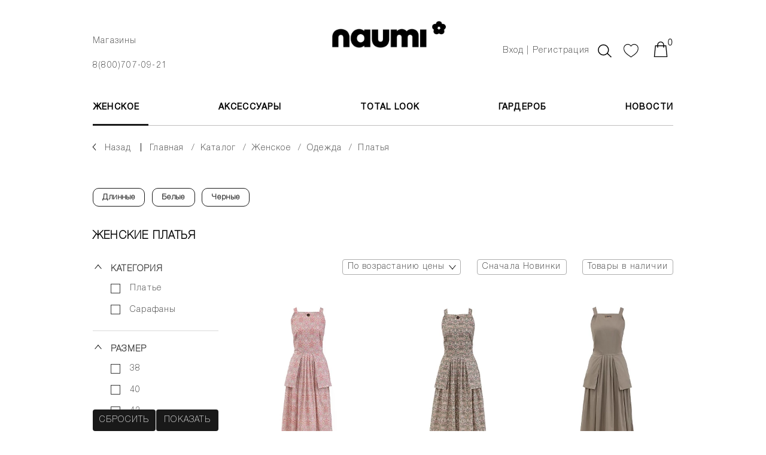

--- FILE ---
content_type: text/html; charset=UTF-8
request_url: https://naumi.ru/catalog/zhenskoe/odezhda/platya/
body_size: 39889
content:


<!DOCTYPE html>
<html xmlns="http://www.w3.org/1999/xhtml" xml:lang="ru" lang="ru">

<head>
	<link rel="icon" href="https://naumi.ru/favicon.ico" type="image/x-icon">
	<link rel="icon" href="https://naumi.ru/icon.svg" type="image/svg+xml">

	

	<title>
		Купить женское платье в интернет-магазине, стильные платья в Москве	</title>




					<meta
					http-equiv="Content-Type"
					content="text/html; charset=UTF-8"
				>
			<meta name="robots" content="index, follow" />
<meta name="description" content="Женские платья вы можете купить в официальном интернет-магазине NAUMI. Стильная брендовая одежда российского премиального бренда, акции и новинки, доставка по России и всему миру." />
<link href="/bitrix/js/ui/design-tokens/dist/ui.design-tokens.min.css?174357135423463" type="text/css"  rel="stylesheet" />
<link href="/bitrix/js/ui/fonts/opensans/ui.font.opensans.min.css?16668584072320" type="text/css"  rel="stylesheet" />
<link href="/bitrix/js/main/popup/dist/main.popup.bundle.min.css?176171141628056" type="text/css"  rel="stylesheet" />
<link href="/bitrix/css/main/themes/blue/style.min.css?1658874213331" type="text/css"  rel="stylesheet" />
<link href="/bitrix/cache/css/s1/template/template_55b0f4c23083e934a7cbfe08fcc1b09a/template_55b0f4c23083e934a7cbfe08fcc1b09a_v1.css?1762748776758653" type="text/css"  data-template-style="true" rel="stylesheet" />
<script>if(!window.BX)window.BX={};if(!window.BX.message)window.BX.message=function(mess){if(typeof mess==='object'){for(let i in mess) {BX.message[i]=mess[i];} return true;}};</script>
<script>(window.BX||top.BX).message({"JS_CORE_LOADING":"Загрузка...","JS_CORE_NO_DATA":"- Нет данных -","JS_CORE_WINDOW_CLOSE":"Закрыть","JS_CORE_WINDOW_EXPAND":"Развернуть","JS_CORE_WINDOW_NARROW":"Свернуть в окно","JS_CORE_WINDOW_SAVE":"Сохранить","JS_CORE_WINDOW_CANCEL":"Отменить","JS_CORE_WINDOW_CONTINUE":"Продолжить","JS_CORE_H":"ч","JS_CORE_M":"м","JS_CORE_S":"с","JSADM_AI_HIDE_EXTRA":"Скрыть лишние","JSADM_AI_ALL_NOTIF":"Показать все","JSADM_AUTH_REQ":"Требуется авторизация!","JS_CORE_WINDOW_AUTH":"Войти","JS_CORE_IMAGE_FULL":"Полный размер"});</script>

<script src="/bitrix/js/main/core/core.min.js?1761711576229643"></script>

<script>BX.Runtime.registerExtension({"name":"main.core","namespace":"BX","loaded":true});</script>
<script>BX.setJSList(["\/bitrix\/js\/main\/core\/core_ajax.js","\/bitrix\/js\/main\/core\/core_promise.js","\/bitrix\/js\/main\/polyfill\/promise\/js\/promise.js","\/bitrix\/js\/main\/loadext\/loadext.js","\/bitrix\/js\/main\/loadext\/extension.js","\/bitrix\/js\/main\/polyfill\/promise\/js\/promise.js","\/bitrix\/js\/main\/polyfill\/find\/js\/find.js","\/bitrix\/js\/main\/polyfill\/includes\/js\/includes.js","\/bitrix\/js\/main\/polyfill\/matches\/js\/matches.js","\/bitrix\/js\/ui\/polyfill\/closest\/js\/closest.js","\/bitrix\/js\/main\/polyfill\/fill\/main.polyfill.fill.js","\/bitrix\/js\/main\/polyfill\/find\/js\/find.js","\/bitrix\/js\/main\/polyfill\/matches\/js\/matches.js","\/bitrix\/js\/main\/polyfill\/core\/dist\/polyfill.bundle.js","\/bitrix\/js\/main\/core\/core.js","\/bitrix\/js\/main\/polyfill\/intersectionobserver\/js\/intersectionobserver.js","\/bitrix\/js\/main\/lazyload\/dist\/lazyload.bundle.js","\/bitrix\/js\/main\/polyfill\/core\/dist\/polyfill.bundle.js","\/bitrix\/js\/main\/parambag\/dist\/parambag.bundle.js"]);
</script>
<script>BX.Runtime.registerExtension({"name":"pull.protobuf","namespace":"BX","loaded":true});</script>
<script>BX.Runtime.registerExtension({"name":"rest.client","namespace":"window","loaded":true});</script>
<script>(window.BX||top.BX).message({"pull_server_enabled":"N","pull_config_timestamp":0,"shared_worker_allowed":"Y","pull_guest_mode":"N","pull_guest_user_id":0,"pull_worker_mtime":1745462346});(window.BX||top.BX).message({"PULL_OLD_REVISION":"Для продолжения корректной работы с сайтом необходимо перезагрузить страницу."});</script>
<script>BX.Runtime.registerExtension({"name":"pull.client","namespace":"BX","loaded":true});</script>
<script>BX.Runtime.registerExtension({"name":"pull","namespace":"window","loaded":true});</script>
<script>BX.Runtime.registerExtension({"name":"jquery","namespace":"window","loaded":true});</script>
<script>BX.Runtime.registerExtension({"name":"jquery2","namespace":"window","loaded":true});</script>
<script>BX.Runtime.registerExtension({"name":"masked_input","namespace":"window","loaded":true});</script>
<script>BX.Runtime.registerExtension({"name":"fx","namespace":"window","loaded":true});</script>
<script>BX.Runtime.registerExtension({"name":"ui.design-tokens","namespace":"window","loaded":true});</script>
<script>BX.Runtime.registerExtension({"name":"ui.fonts.opensans","namespace":"window","loaded":true});</script>
<script>BX.Runtime.registerExtension({"name":"main.popup","namespace":"BX.Main","loaded":true});</script>
<script>BX.Runtime.registerExtension({"name":"popup","namespace":"window","loaded":true});</script>
<script type="extension/settings" data-extension="currency.currency-core">{"region":"ru"}</script>
<script>BX.Runtime.registerExtension({"name":"currency.currency-core","namespace":"BX.Currency","loaded":true});</script>
<script>BX.Runtime.registerExtension({"name":"currency","namespace":"window","loaded":true});</script>
<script>(window.BX||top.BX).message({"LANGUAGE_ID":"ru","FORMAT_DATE":"DD.MM.YYYY","FORMAT_DATETIME":"DD.MM.YYYY HH:MI:SS","COOKIE_PREFIX":"BITRIX_SM","SERVER_TZ_OFFSET":"10800","UTF_MODE":"Y","SITE_ID":"s1","SITE_DIR":"\/","USER_ID":"","SERVER_TIME":1763850549,"USER_TZ_OFFSET":0,"USER_TZ_AUTO":"Y","bitrix_sessid":"0204f769333b7706308bf64f80fd20fd"});</script>


<script  src="/bitrix/cache/js/s1/template/kernel_main/kernel_main_v1.js?1762748840196391"></script>
<script src="/bitrix/js/pull/protobuf/protobuf.min.js?165887422276433"></script>
<script src="/bitrix/js/pull/protobuf/model.min.js?165887422214190"></script>
<script src="/bitrix/js/rest/client/rest.client.min.js?16588742259240"></script>
<script src="/bitrix/js/pull/client/pull.client.min.js?176171147549849"></script>
<script src="/bitrix/js/main/jquery/jquery-1.12.4.min.js?165887422297163"></script>
<script src="/bitrix/js/main/jquery/jquery-2.2.4.min.js?165887422285578"></script>
<script src="/bitrix/js/main/masked_input.js?165887422215294"></script>
<script src="/bitrix/js/main/popup/dist/main.popup.bundle.min.js?176274876667480"></script>
<script src="/bitrix/js/currency/currency-core/dist/currency-core.bundle.min.js?17435710914569"></script>
<script src="/bitrix/js/currency/core_currency.min.js?1743571091835"></script>
<script>BX.setJSList(["\/bitrix\/js\/main\/core\/core_fx.js","\/bitrix\/js\/main\/session.js","\/bitrix\/js\/main\/pageobject\/dist\/pageobject.bundle.js","\/bitrix\/js\/main\/core\/core_window.js","\/bitrix\/js\/main\/date\/main.date.js","\/bitrix\/js\/main\/core\/core_date.js","\/bitrix\/js\/main\/utils.js","\/bitrix\/js\/main\/dd.js","\/bitrix\/js\/main\/core\/core_uf.js","\/bitrix\/js\/main\/core\/core_dd.js","\/bitrix\/js\/main\/core\/core_tooltip.js","\/local\/templates\/.default\/components\/zverushki\/seofilter.tag.section\/seo-tags-var1\/script.js","\/local\/templates\/.default\/components\/bitrix\/catalog.smart.filter\/smart-filter-var2\/script.js","\/local\/templates\/.default\/components\/bitrix\/catalog.section\/catalog-section-var1\/script.js","\/local\/templates\/.default\/components\/bitrix\/catalog.item\/catalog-item-var2\/script.js","\/local\/templates\/.default\/js\/bootstrap.js","\/local\/templates\/.default\/js\/owl.carousel2.js","\/local\/templates\/.default\/js\/slick-slider.js","\/local\/templates\/.default\/js\/fancybox.js","\/local\/templates\/.default\/js\/jquery.inputmask.js","\/local\/templates\/.default\/js\/jquery.plugin.js","\/local\/templates\/.default\/js\/jquery.countdown.js","\/local\/templates\/.default\/js\/scripts__custom.js","\/bitrix\/components\/bitrix\/search.title\/script.js","\/local\/templates\/.default\/components\/bitrix\/catalog.product.subscribe.list\/product-subscribe-list-var1\/script.js"]);</script>
<script>BX.setCSSList(["\/local\/templates\/.default\/css\/bootstrap.css","\/local\/templates\/.default\/css\/owl.carousel2.css","\/local\/templates\/.default\/css\/slick-slider.css","\/local\/templates\/.default\/css\/fancybox.css","\/local\/templates\/.default\/css\/main.css"]);</script>
<script>
					(function () {
						"use strict";

						var counter = function ()
						{
							var cookie = (function (name) {
								var parts = ("; " + document.cookie).split("; " + name + "=");
								if (parts.length == 2) {
									try {return JSON.parse(decodeURIComponent(parts.pop().split(";").shift()));}
									catch (e) {}
								}
							})("BITRIX_CONVERSION_CONTEXT_s1");

							if (cookie && cookie.EXPIRE >= BX.message("SERVER_TIME"))
								return;

							var request = new XMLHttpRequest();
							request.open("POST", "/bitrix/tools/conversion/ajax_counter.php", true);
							request.setRequestHeader("Content-type", "application/x-www-form-urlencoded");
							request.send(
								"SITE_ID="+encodeURIComponent("s1")+
								"&sessid="+encodeURIComponent(BX.bitrix_sessid())+
								"&HTTP_REFERER="+encodeURIComponent(document.referrer)
							);
						};

						if (window.frameRequestStart === true)
							BX.addCustomEvent("onFrameDataReceived", counter);
						else
							BX.ready(counter);
					})();
				</script>
<meta name="viewport" content="width=device-width">
<meta http-equiv="X-UA-Compatible" content="IE=edge,chrome=1">
<link href="https://fonts.googleapis.com/css?family=Montserrat:200,200i,300,300i,400,500,600,700,800&display=swap" rel="stylesheet">
<meta property="ya:interaction" content="XML_FORM" />
<meta property="ya:interaction:url" content="https://naumi.ru/catalog/zhenskoe/odezhda/platya/?mode=xml" />

<script  src="/bitrix/cache/js/s1/template/template_9b501b319dbf7cf0caf12c221e4c0579/template_9b501b319dbf7cf0caf12c221e4c0579_v1.js?1762748776466193"></script>
<script  src="/bitrix/cache/js/s1/template/page_209f091cb8b271d9b40a216d38b7b6d8/page_209f091cb8b271d9b40a216d38b7b6d8_v1.js?176274879085931"></script>



	<meta
		name="cmsmagazine"
		content="2ee746a4ffd918f10aeafe331ce7d20b"
	>

			<meta
			name="mailru-verification"
			content="bcfca3ce88e9d891"
		>
	
	<meta
		name="yandex-verification"
		content="6e10bf4437a5cab5"
	>
	<meta
		name="google-site-verification"
		content="Xc7QRqVPNCpZnnsDsSxq5lk6ta1G-1E-dsTkEkwi5kk"
	>

	<script type="application/ld+json">
		{
			"@context" : "http://schema.org",
			"@type" : "Organization",
			"name" : "ООО «НАУМИ»",
			"url" : "https://naumi.ru/",
			"logo": "/upload/dev2fun.imagecompress/webp/local/templates/.default/images/dont-delete/logo-var2.webp",
			"telephone": "+7(800)707-09-21",
			"email": "shop@naumi.ru",
			"address": {
				"@type": "PostalAddress",
				"addressCountry": "Россия",
				"addressLocality": "Москва",
				"postalCode": "105064",
				"streetAddress": "Нижний Сусальный переулок, дом 5 строение 17"
			},
			"sameAs" : [
				"https://vk.com/public211046429",
				"https://www.youtube.com/channel/UCy47Pajkzqb-DAq3BZVtsQw",
				"https://t.me/naumi_official"
			]
		}
	</script>

	<meta property="og:title" content="&#11088; Купить женское платье в интернет-магазине, стильные платья в Москве">

	<!-- Google Tag Manager -->
		<script>(function(w,d,s,l,i){w[l]=w[l]||[];w[l].push({'gtm.start':
		new Date().getTime(),event:'gtm.js'});var f=d.getElementsByTagName(s)[0],
		j=d.createElement(s),dl=l!='dataLayer'?'&l='+l:'';j.async=true;j.src=
		'https://www.googletagmanager.com/gtm.js?id='+i+dl;f.parentNode.insertBefore(j,f);
		})(window,document,'script','dataLayer','GTM-KD543MS');</script>
	<!-- End Google Tag Manager -->
</head>

<body>


<!-- Google Tag Manager (noscript) -->
	<noscript>
		<iframe
			src="https://www.googletagmanager.com/ns.html?id=GTM-KD543MS"
			height="0"
			width="0"
			style="display:none;visibility:hidden"
		>
		</iframe>
	</noscript>
<!-- End Google Tag Manager (noscript) -->



				<div id="wrape-full-page">


					<div class="backdrop-var1  js--backdrop-var1">
					</div>
					<div class="backdrop-var1__close  js--backdrop-var1__close">
					</div>


					<div
						class="
							menu-top-mobile
							js--mobile-menu-open-var2__target
							js--backdrop-var1__hide-on-open
						"
					>

						<div class="menu-top-mobile__content">

							<div class="menu-top-mobile__content__contacts">

								<div class="menu-top-mobile__mobile-work-hours-var2">
									8(800)707-09-21 (c 10:00 до 21:00)
								</div>

								<div class="menu-top-mobile__mobile-store-pick">
									<div class="store-pick-var1">
										<a
											class="link-var1"
											href="/user-info/contacts/"
											style="color:#fff;"
										>
											Магазины
										</a>
									</div>
								</div>

								<div class="menu-top-mobile__city-pick  js--dom-move__menu-top-mobile__city-pick">
								</div>
							</div>


							<div class="menu-top-mobile__menu">
								




	<nav class="menu-var5  js--menu-var5">


		<div class="menu-var5__top">
												<div class="menu-var5__level-1">
										<div
											class="
												menu-var5__level-1__link
												js--menu-var5__level-1
												css--active											"
											data-id="2"
										>
											ЖЕНСКОЕ										</div>
									</div>
																	<div class="menu-var5__level-1">
										<div
											class="
												menu-var5__level-1__link
												js--menu-var5__level-1
																							"
											data-id="53"
										>
											АКСЕССУАРЫ										</div>
									</div>
																<div class="menu-var5__level-1">
									<a
										class="
											menu-var5__level-1__link
																					"
										href="/total-look/"
									>
										Total Look									</a>
								</div>
															<div class="menu-var5__level-1">
									<a
										class="
											menu-var5__level-1__link
																					"
										href="/wardrobe/"
									>
										Гардероб									</a>
								</div>
															<div class="menu-var5__level-1">
									<a
										class="
											menu-var5__level-1__link
																					"
										href="/news/"
									>
										Новости									</a>
								</div>
									</div>


		<div class="menu-var5__content">
												<div
										class="
											menu-var5__level-2
											js--menu-var5__level-2
											js-css--active										"
										data-id="2"
									>
																								<div class="menu-var5__level-2__item  js--menu-var5__level-2__item">


															<div class="menu-var5__level-2__item__link-wrape">

																<a class="menu-var5__level-2__item__link"
																	href="/catalog/zhenskoe/verkhnyaya-odezhda/"
																>
																	ВЕРХНЯЯ ОДЕЖДА																</a>


																<div
																	class="
																		menu-var5__level-2__item__link__trigger
																																				js--menu-var5__level-2__item__droprown-trigger
																	"
																>
																</div>
															</div>


															<div
																class="
																	menu-var5__level-2__dropdown
																																		js--menu-var5__level-2__item__dropdown
																"
															>
																																	<div class="menu-var5__level-3__item">
																		<a
																			class="
																				menu-var5__level-3__item__link
																																							"
																			href="/catalog/zhenskoe/verkhnyaya-odezhda/pukhoviki/"
																		>
																			Все пуховики																		</a>
																	</div>
																																	<div class="menu-var5__level-3__item">
																		<a
																			class="
																				menu-var5__level-3__item__link
																																							"
																			href="/catalog/zhenskoe/verkhnyaya-odezhda/kurtki_1/"
																		>
																			Короткие пуховики																		</a>
																	</div>
																																	<div class="menu-var5__level-3__item">
																		<a
																			class="
																				menu-var5__level-3__item__link
																																							"
																			href="/catalog/zhenskoe/verkhnyaya-odezhda/palto_1/"
																		>
																			Длинные пуховики																		</a>
																	</div>
																																	<div class="menu-var5__level-3__item">
																		<a
																			class="
																				menu-var5__level-3__item__link
																																							"
																			href="/catalog/zhenskoe/verkhnyaya-odezhda/lyegkie-pukhoviki/"
																		>
																			лёгкие пуховики																		</a>
																	</div>
																																	<div class="menu-var5__level-3__item">
																		<a
																			class="
																				menu-var5__level-3__item__link
																																							"
																			href="/catalog/zhenskoe/verkhnyaya-odezhda/kombinezony_1/"
																		>
																			КОМБИНЕЗОНЫ																		</a>
																	</div>
																																	<div class="menu-var5__level-3__item">
																		<a
																			class="
																				menu-var5__level-3__item__link
																																							"
																			href="/catalog/zhenskoe/verkhnyaya-odezhda/zhilety/"
																		>
																			ЖИЛЕТЫ																		</a>
																	</div>
																																	<div class="menu-var5__level-3__item">
																		<a
																			class="
																				menu-var5__level-3__item__link
																																							"
																			href="/catalog/zhenskoe/verkhnyaya-odezhda/uteplennye-bryuki_1/"
																		>
																			УТЕПЛЕННЫЕ БРЮКИ																		</a>
																	</div>
																																	<div class="menu-var5__level-3__item">
																		<a
																			class="
																				menu-var5__level-3__item__link
																																							"
																			href="/catalog/zhenskoe/verkhnyaya-odezhda/bombery_1/"
																		>
																			БОМБЕРЫ																		</a>
																	</div>
																																	<div class="menu-var5__level-3__item">
																		<a
																			class="
																				menu-var5__level-3__item__link
																																							"
																			href="/catalog/zhenskoe/verkhnyaya-odezhda/plashchi_1/"
																		>
																			ПЛАЩИ																		</a>
																	</div>
																																	<div class="menu-var5__level-3__item">
																		<a
																			class="
																				menu-var5__level-3__item__link
																																							"
																			href="/catalog/zhenskoe/verkhnyaya-odezhda/uteplennye-rubashki/"
																		>
																			УТЕПЛЕННЫЕ РУБАШКИ																		</a>
																	</div>
																																	<div class="menu-var5__level-3__item">
																		<a
																			class="
																				menu-var5__level-3__item__link
																																							"
																			href="/catalog/zhenskoe/verkhnyaya-odezhda/uteplennye-yubki/"
																		>
																			УТЕПЛЕННЫЕ ЮБКИ																		</a>
																	</div>
																																	<div class="menu-var5__level-3__item">
																		<a
																			class="
																				menu-var5__level-3__item__link
																																							"
																			href="/catalog/zhenskoe/verkhnyaya-odezhda/vetrovki/"
																		>
																			ВЕТРОВКИ																		</a>
																	</div>
																															</div>
														</div>
																											<div class="menu-var5__level-2__item  js--menu-var5__level-2__item">


															<div class="menu-var5__level-2__item__link-wrape">

																<a class="menu-var5__level-2__item__link"
																	href="/catalog/zhenskoe/odezhda/"
																>
																	ОДЕЖДА																</a>


																<div
																	class="
																		menu-var5__level-2__item__link__trigger
																		js-css--active																		js--menu-var5__level-2__item__droprown-trigger
																	"
																>
																</div>
															</div>


															<div
																class="
																	menu-var5__level-2__dropdown
																	js-css--active																	js--menu-var5__level-2__item__dropdown
																"
															>
																																	<div class="menu-var5__level-3__item">
																		<a
																			class="
																				menu-var5__level-3__item__link
																																							"
																			href="/catalog/zhenskoe/odezhda/denim/"
																		>
																			ДЕНИМ																		</a>
																	</div>
																																	<div class="menu-var5__level-3__item">
																		<a
																			class="
																				menu-var5__level-3__item__link
																																							"
																			href="/catalog/zhenskoe/odezhda/futbolki/"
																		>
																			ФУТБОЛКИ																		</a>
																	</div>
																																	<div class="menu-var5__level-3__item">
																		<a
																			class="
																				menu-var5__level-3__item__link
																																							"
																			href="/catalog/zhenskoe/odezhda/rubashki/"
																		>
																			РУБАШКИ																		</a>
																	</div>
																																	<div class="menu-var5__level-3__item">
																		<a
																			class="
																				menu-var5__level-3__item__link
																																							"
																			href="/catalog/zhenskoe/odezhda/bryuki/"
																		>
																			БРЮКИ																		</a>
																	</div>
																																	<div class="menu-var5__level-3__item">
																		<a
																			class="
																				menu-var5__level-3__item__link
																																							"
																			href="/catalog/zhenskoe/odezhda/yubki_1/"
																		>
																			ЮБКИ																		</a>
																	</div>
																																	<div class="menu-var5__level-3__item">
																		<a
																			class="
																				menu-var5__level-3__item__link
																																							"
																			href="/catalog/zhenskoe/odezhda/kardigany_1/"
																		>
																			КАРДИГАНЫ																		</a>
																	</div>
																																	<div class="menu-var5__level-3__item">
																		<a
																			class="
																				menu-var5__level-3__item__link
																																							"
																			href="/catalog/zhenskoe/odezhda/svitshoty/"
																		>
																			СВИТШОТЫ																		</a>
																	</div>
																																	<div class="menu-var5__level-3__item">
																		<a
																			class="
																				menu-var5__level-3__item__link
																				js-css--active																			"
																			href="/catalog/zhenskoe/odezhda/platya/"
																		>
																			ПЛАТЬЯ																		</a>
																	</div>
																																	<div class="menu-var5__level-3__item">
																		<a
																			class="
																				menu-var5__level-3__item__link
																																							"
																			href="/catalog/zhenskoe/odezhda/kombinezony_2/"
																		>
																			КОМБИНЕЗОНЫ																		</a>
																	</div>
																																	<div class="menu-var5__level-3__item">
																		<a
																			class="
																				menu-var5__level-3__item__link
																																							"
																			href="/catalog/zhenskoe/odezhda/shorty/"
																		>
																			ШОРТЫ																		</a>
																	</div>
																																	<div class="menu-var5__level-3__item">
																		<a
																			class="
																				menu-var5__level-3__item__link
																																							"
																			href="/catalog/zhenskoe/odezhda/topy/"
																		>
																			ТОПЫ																		</a>
																	</div>
																																	<div class="menu-var5__level-3__item">
																		<a
																			class="
																				menu-var5__level-3__item__link
																																							"
																			href="/catalog/zhenskoe/odezhda/kashemir/"
																		>
																			КАШЕМИР																		</a>
																	</div>
																																	<div class="menu-var5__level-3__item">
																		<a
																			class="
																				menu-var5__level-3__item__link
																																							"
																			href="/catalog/zhenskoe/odezhda/khalaty/"
																		>
																			ХАЛАТЫ																		</a>
																	</div>
																																	<div class="menu-var5__level-3__item">
																		<a
																			class="
																				menu-var5__level-3__item__link
																																							"
																			href="/catalog/zhenskoe/odezhda/sportivnye-kostyumy/"
																		>
																			спортивные костюмы																		</a>
																	</div>
																															</div>
														</div>
																											<div class="menu-var5__level-2__item  js--menu-var5__level-2__item">


															<div class="menu-var5__level-2__item__link-wrape">

																<a class="menu-var5__level-2__item__link"
																	href="/catalog/zhenskoe/sale/"
																>
																	Sale																</a>


																<div
																	class="
																		menu-var5__level-2__item__link__trigger
																																				js--menu-var5__level-2__item__droprown-trigger
																	"
																>
																</div>
															</div>


															<div
																class="
																	menu-var5__level-2__dropdown
																																		js--menu-var5__level-2__item__dropdown
																"
															>
																																	<div class="menu-var5__level-3__item">
																		<a
																			class="
																				menu-var5__level-3__item__link
																																							"
																			href="/catalog/zhenskoe/sale/bryuki/"
																		>
																			брюки																		</a>
																	</div>
																																	<div class="menu-var5__level-3__item">
																		<a
																			class="
																				menu-var5__level-3__item__link
																																							"
																			href="/catalog/zhenskoe/sale/vetrovki/"
																		>
																			ветровки																		</a>
																	</div>
																																	<div class="menu-var5__level-3__item">
																		<a
																			class="
																				menu-var5__level-3__item__link
																																							"
																			href="/catalog/zhenskoe/sale/denim/"
																		>
																			деним																		</a>
																	</div>
																																	<div class="menu-var5__level-3__item">
																		<a
																			class="
																				menu-var5__level-3__item__link
																																							"
																			href="/catalog/zhenskoe/sale/zhilety/"
																		>
																			жилеты																		</a>
																	</div>
																																	<div class="menu-var5__level-3__item">
																		<a
																			class="
																				menu-var5__level-3__item__link
																																							"
																			href="/catalog/zhenskoe/sale/kashemir/"
																		>
																			кашемир																		</a>
																	</div>
																																	<div class="menu-var5__level-3__item">
																		<a
																			class="
																				menu-var5__level-3__item__link
																																							"
																			href="/catalog/zhenskoe/sale/kombinezony/"
																		>
																			комбинезоны																		</a>
																	</div>
																																	<div class="menu-var5__level-3__item">
																		<a
																			class="
																				menu-var5__level-3__item__link
																																							"
																			href="/catalog/zhenskoe/sale/kurtki/"
																		>
																			Короткие пуховики																		</a>
																	</div>
																																	<div class="menu-var5__level-3__item">
																		<a
																			class="
																				menu-var5__level-3__item__link
																																							"
																			href="/catalog/zhenskoe/sale/lyegkie-pukhoviki/"
																		>
																			лёгкие пуховики																		</a>
																	</div>
																																	<div class="menu-var5__level-3__item">
																		<a
																			class="
																				menu-var5__level-3__item__link
																																							"
																			href="/catalog/zhenskoe/sale/palto/"
																		>
																			Длинные пуховики																		</a>
																	</div>
																																	<div class="menu-var5__level-3__item">
																		<a
																			class="
																				menu-var5__level-3__item__link
																																							"
																			href="/catalog/zhenskoe/sale/platya/"
																		>
																			платья																		</a>
																	</div>
																																	<div class="menu-var5__level-3__item">
																		<a
																			class="
																				menu-var5__level-3__item__link
																																							"
																			href="/catalog/zhenskoe/sale/pukhoviki/"
																		>
																			Все пуховики																		</a>
																	</div>
																																	<div class="menu-var5__level-3__item">
																		<a
																			class="
																				menu-var5__level-3__item__link
																																							"
																			href="/catalog/zhenskoe/sale/rubashki/"
																		>
																			рубашки																		</a>
																	</div>
																																	<div class="menu-var5__level-3__item">
																		<a
																			class="
																				menu-var5__level-3__item__link
																																							"
																			href="/catalog/zhenskoe/sale/svitshoty/"
																		>
																			свитшоты																		</a>
																	</div>
																																	<div class="menu-var5__level-3__item">
																		<a
																			class="
																				menu-var5__level-3__item__link
																																							"
																			href="/catalog/zhenskoe/sale/sportivnye-kostyumy/"
																		>
																			спортивные костюмы																		</a>
																	</div>
																																	<div class="menu-var5__level-3__item">
																		<a
																			class="
																				menu-var5__level-3__item__link
																																							"
																			href="/catalog/zhenskoe/sale/uteplennye-bryuki/"
																		>
																			утепленные брюки																		</a>
																	</div>
																																	<div class="menu-var5__level-3__item">
																		<a
																			class="
																				menu-var5__level-3__item__link
																																							"
																			href="/catalog/zhenskoe/sale/uteplennye-rubashki/"
																		>
																			утепленные рубашки																		</a>
																	</div>
																																	<div class="menu-var5__level-3__item">
																		<a
																			class="
																				menu-var5__level-3__item__link
																																							"
																			href="/catalog/zhenskoe/sale/uteplennye-yubki/"
																		>
																			утепленные юбки																		</a>
																	</div>
																																	<div class="menu-var5__level-3__item">
																		<a
																			class="
																				menu-var5__level-3__item__link
																																							"
																			href="/catalog/zhenskoe/sale/futbolki/"
																		>
																			футболки																		</a>
																	</div>
																																	<div class="menu-var5__level-3__item">
																		<a
																			class="
																				menu-var5__level-3__item__link
																																							"
																			href="/catalog/zhenskoe/sale/khalaty/"
																		>
																			халаты																		</a>
																	</div>
																																	<div class="menu-var5__level-3__item">
																		<a
																			class="
																				menu-var5__level-3__item__link
																																							"
																			href="/catalog/zhenskoe/sale/shorty/"
																		>
																			шорты																		</a>
																	</div>
																																	<div class="menu-var5__level-3__item">
																		<a
																			class="
																				menu-var5__level-3__item__link
																																							"
																			href="/catalog/zhenskoe/sale/yubki/"
																		>
																			юбки																		</a>
																	</div>
																															</div>
														</div>
													

																																			<div class="menu-var5__level-2__item  js--menu-var5__level-2__item">


															<div class="menu-var5__level-2__item__link-wrape">


																<div class="menu-var5__level-2__item__heading">
																	Линии NAUMI
																</div>


																<div
																	class="
																		menu-var5__level-2__item__link__trigger
																																				js--menu-var5__level-2__item__droprown-trigger
																	"
																>
																</div>
															</div>


															<div
																class="
																	menu-var5__level-2__dropdown
																																		js--menu-var5__level-2__item__dropdown
																"
															>
																																	<div class="menu-var5__level-3__item">
																		<a
																			class="menu-var5__level-3__item__link"
																			href="/catalog/zhenskoe/filter/liniya-is-b4b2d979-d165-11ea-9107-00259008ac75/"
																		>
																			NAUMI sport																		</a>
																	</div>
																																	<div class="menu-var5__level-3__item">
																		<a
																			class="menu-var5__level-3__item__link"
																			href="/catalog/zhenskoe/filter/liniya-is-e0a1fb99-d164-11ea-9107-00259008ac75/"
																		>
																			NAUMI basic																		</a>
																	</div>
																																	<div class="menu-var5__level-3__item">
																		<a
																			class="menu-var5__level-3__item__link"
																			href="/catalog/zhenskoe/filter/liniya-is-1fdae0ce-74c9-11ef-91ac-00259008ac75/"
																		>
																			NAUMI flower																		</a>
																	</div>
																																	<div class="menu-var5__level-3__item">
																		<a
																			class="menu-var5__level-3__item__link"
																			href="/catalog/zhenskoe/filter/liniya-is-68a2e566-e66d-11ec-9144-00259008ac75/"
																		>
																			NAUMI eco-leather																		</a>
																	</div>
																																	<div class="menu-var5__level-3__item">
																		<a
																			class="menu-var5__level-3__item__link"
																			href="/catalog/zhenskoe/filter/liniya-is-e99d78fe-e028-11ec-9144-00259008ac75/"
																		>
																			NAUMI cashmere																		</a>
																	</div>
																																	<div class="menu-var5__level-3__item">
																		<a
																			class="menu-var5__level-3__item__link"
																			href="/catalog/zhenskoe/filter/liniya-is-8dbfce98-d8af-11eb-912c-00259008ac75/"
																		>
																			NAUMI jeans																		</a>
																	</div>
																																	<div class="menu-var5__level-3__item">
																		<a
																			class="menu-var5__level-3__item__link"
																			href="/catalog/zhenskoe/filter/liniya-is-cd053a96-61c1-11ee-9182-00259008ac75/"
																		>
																			NAUMI exclusive																		</a>
																	</div>
																																	<div class="menu-var5__level-3__item">
																		<a
																			class="menu-var5__level-3__item__link"
																			href="/catalog/zhenskoe/filter/liniya-is-e6386c0f-13a1-11eb-9111-00259008ac75/"
																		>
																			NAUMI home																		</a>
																	</div>
																															</div>
														</div>
																												<div
																class="
																	menu-var5__level-2__item
																																	"
															>
																<a
																	class="
																		menu-var5__level-2__item__link
																		css--c4
																	"
																	href="/total-look/"
																>
																	Total Look																</a> 
															</div>
																													<div
																class="
																	menu-var5__level-2__item
																	css--news																"
															>
																<a
																	class="
																		menu-var5__level-2__item__link
																		css--c4
																	"
																	href="/catalog/zhenskoe/filter/novinka_na_sayte_roznitsa-is-true/"
																>
																	Новинки																</a> 
															</div>
																													<div class="menu-var5__level-2__item">
																<a
																	class="
																		menu-var5__level-2__item__link
																		css--c5
																	"
																	href="/catalog/zhenskoe/filter/season-is-осень-зима/"
																>
																	осень-зима																</a> 
															</div>
																													<div class="menu-var5__level-2__item">
																<a
																	class="
																		menu-var5__level-2__item__link
																		css--c5
																	"
																	href="/catalog/zhenskoe/filter/season-is-весна-лето/"
																>
																	весна-лето																</a> 
															</div>
																																	</div>
																	<div
										class="
											menu-var5__level-2
											js--menu-var5__level-2
																					"
										data-id="53"
									>
																								<div class="menu-var5__level-2__item  js--menu-var5__level-2__item">


															<div class="menu-var5__level-2__item__link-wrape">

																<a class="menu-var5__level-2__item__link"
																	href="/catalog/aksessuary/zhenskie/"
																>
																	ЖЕНСКИЕ																</a>


																<div
																	class="
																		menu-var5__level-2__item__link__trigger
																																				js--menu-var5__level-2__item__droprown-trigger
																	"
																>
																</div>
															</div>


															<div
																class="
																	menu-var5__level-2__dropdown
																																		js--menu-var5__level-2__item__dropdown
																"
															>
																																	<div class="menu-var5__level-3__item">
																		<a
																			class="
																				menu-var5__level-3__item__link
																																							"
																			href="/catalog/aksessuary/zhenskie/kashemirovye-aksessuary/"
																		>
																			КАШЕМИРОВЫЕ АКСЕССУАРЫ																		</a>
																	</div>
																																	<div class="menu-var5__level-3__item">
																		<a
																			class="
																				menu-var5__level-3__item__link
																																							"
																			href="/catalog/aksessuary/zhenskie/perchatki/"
																		>
																			ПЕРЧАТКИ																		</a>
																	</div>
																																	<div class="menu-var5__level-3__item">
																		<a
																			class="
																				menu-var5__level-3__item__link
																																							"
																			href="/catalog/aksessuary/zhenskie/ukrasheniya/"
																		>
																			УКРАШЕНИЯ																		</a>
																	</div>
																																	<div class="menu-var5__level-3__item">
																		<a
																			class="
																				menu-var5__level-3__item__link
																																							"
																			href="/catalog/aksessuary/zhenskie/platki/"
																		>
																			ПЛАТКИ																		</a>
																	</div>
																																	<div class="menu-var5__level-3__item">
																		<a
																			class="
																				menu-var5__level-3__item__link
																																							"
																			href="/catalog/aksessuary/zhenskie/remni/"
																		>
																			РЕМНИ																		</a>
																	</div>
																																	<div class="menu-var5__level-3__item">
																		<a
																			class="
																				menu-var5__level-3__item__link
																																							"
																			href="/catalog/aksessuary/zhenskie/rukavitsy_2/"
																		>
																			РУКАВИЦЫ																		</a>
																	</div>
																																	<div class="menu-var5__level-3__item">
																		<a
																			class="
																				menu-var5__level-3__item__link
																																							"
																			href="/catalog/aksessuary/zhenskie/sumki_1/"
																		>
																			СУМКИ																		</a>
																	</div>
																																	<div class="menu-var5__level-3__item">
																		<a
																			class="
																				menu-var5__level-3__item__link
																																							"
																			href="/catalog/aksessuary/zhenskie/shapki_1/"
																		>
																			ШАПКИ																		</a>
																	</div>
																																	<div class="menu-var5__level-3__item">
																		<a
																			class="
																				menu-var5__level-3__item__link
																																							"
																			href="/catalog/aksessuary/zhenskie/sharfy_2/"
																		>
																			ШАРФЫ																		</a>
																	</div>
																															</div>
														</div>
																											<div class="menu-var5__level-2__item">
															<a
																class="
																	menu-var5__level-2__item__link
																	css--no-child
																	css--c1
																																	"
																href="/catalog/aksessuary/detskie/"
															>
																ДЕТСКИЕ															</a>
														</div>
																											<div class="menu-var5__level-2__item  js--menu-var5__level-2__item">


															<div class="menu-var5__level-2__item__link-wrape">

																<a class="menu-var5__level-2__item__link"
																	href="/catalog/aksessuary/sale/"
																>
																	Sale																</a>


																<div
																	class="
																		menu-var5__level-2__item__link__trigger
																																				js--menu-var5__level-2__item__droprown-trigger
																	"
																>
																</div>
															</div>


															<div
																class="
																	menu-var5__level-2__dropdown
																																		js--menu-var5__level-2__item__dropdown
																"
															>
																																	<div class="menu-var5__level-3__item">
																		<a
																			class="
																				menu-var5__level-3__item__link
																																							"
																			href="/catalog/aksessuary/sale/remni/"
																		>
																			ремни																		</a>
																	</div>
																																	<div class="menu-var5__level-3__item">
																		<a
																			class="
																				menu-var5__level-3__item__link
																																							"
																			href="/catalog/aksessuary/sale/sumki/"
																		>
																			сумки																		</a>
																	</div>
																																	<div class="menu-var5__level-3__item">
																		<a
																			class="
																				menu-var5__level-3__item__link
																																							"
																			href="/catalog/aksessuary/sale/shapki/"
																		>
																			шапки																		</a>
																	</div>
																															</div>
														</div>
													

																																								</div>
								


			<div class="menu-var3__level-1__dropdown__extra-links__column  css--all-empty-space">

				<style>
					.winter-sale-menu-var1mob {
						display: block;
						margin-bottom: 20px;
						max-width: 100%;
						margin-top: 20px;
					}
				</style>
				<a href="/catalog/zhenskoe/filter/sale__winter_sale-is-y/">
					<img
						class="winter-sale-menu-var1mob"
						src="/upload/dev2fun.imagecompress/webp/local/templates/.default/images/winter-sale-menu-var1.webp"
					>
				</a>
			</div>


			<div class="menu-var5__banner-mobile">
				



	<div class="banners-list-var2">
					<a
				class="banners-list-var2__item"
				style="background-image: url(/upload/dev2fun.imagecompress/webp/iblock/bf4/nugu5zn8dentwa8s9rkgyxmrzldd2r0x.webp);"
				href="/user-info/naumi-club/"
			>
			</a>
			</div>
			</div>
		</div>
	</nav>
							</div>


							<div class="menu-top-mobile__info">


								<div class="menu-top-mobile__personal">
																			<a
											class="menu-top-mobile__personal__link"
											href="/auth/"
										>
											Вход | Регистрация
										</a>
																	</div>
							</div>
						</div>


						<div class="menu-top-mobile___backdrop  js--mobile-menu-open-var2__close">
						</div>
					</div>


					<div class="mobile-menu-var1  js--mobile-menu-open-var2__open">
						
						<div class="mobile-menu-var1__bar">
						</div>
						<div class="mobile-menu-var1__bar">
						</div>
						<div class="mobile-menu-var1__bar">
						</div>
					</div>


					<div class="header-top-container  js--backdrop-var1__hide-on-open">


						<div class="header">
							<div class="header__item  css--flex-column">


								<div class="header__item__child">

									<div class="header__store-pick">
										<div class="store-pick-var1">
											<a class="link-var1" href="/user-info/contacts/">Магазины</a>
										</div>
									</div>


									<div
										class="
											header__city-pick
											js--dom-move__header__city-pick
										"
									>
										<div class="js--dom-move__city-pick">
																					</div>
									</div>
								</div>


								<div class="header__item__child  css--none__max-991">
									<a
										class="link-var1"
										href="tel:+78007070921"
									>
										8(800)707-09-21
									</a>
								</div>
							</div>


							<div
								class="
									header__item
									header__logo
								"
							>
								<a
									class="logo-header"
									href="/"
								>
									<img
										class="logo-header__img"
										src="/upload/dev2fun.imagecompress/webp/local/templates/.default/images/logo-var3__header.webp"
										alt="Логотип"
									>
								</a>
							</div>


							<div
								class="
									header__item
									header__personal
								"
							>
																	<a
										class="header__personal__link"
										href="/auth/"
									>
										Вход | Регистрация
									</a>
															</div>


							<div
								class="
									header__item
									header__search
								"
							>
								<div class="header__search__mobile  js--header-search-mobile__toggler">
								</div>


								<div class="header__search__form">
									


			<form
				id="title-search"
				class="search-title-var1 js--search-title-var1"
				name="search-form"
				action="/search/"
			>


				<input
					class="
						search-title-var1__input
						js--search-title-var1__input
					"
					id="title-search-input"
					type="text"
					name="q"
					placeholder="Поиск"
				>


				<div class="search-title-var1__toggler js--search-title-var1__toggler">
				</div>
			</form>
		


<script>
	BX.ready(function(){
		new JCTitleSearch({
			'AJAX_PAGE' : '/catalog/zhenskoe/odezhda/platya/',
			'CONTAINER_ID': 'title-search',
			'INPUT_ID': 'title-search-input',
			'MIN_QUERY_LEN': 2
		});
	});
</script>								</div>
							</div>


							<div
								class="
									header__item
									header__subscribed
								"
							>
								


							</div>


							<div class="header__item  header__wishlist">
																										<a
										class="
											link-to-wishlist-var1
											js--link-to-wishlist-var1
																					"
										data-js-count="0"
										href="/wishlist/"
										title="Избранное"
									>
										<div class="link-to-wishlist-var1__text  js--link-to-wishlist-var1__text">
																					</div>
									</a>
															</div>


							<div class="header__item header__basket js--header__basket">

								<a
									class="basket-line-var1"
									href="/basket/"
									title="Корзина"
								>
									<div class="basket-line-var1__count-items" >
										0									</div>
								</a>
							</div>


							<script>
								let cart = [];
								let countCart = document.getElementsByClassName('basket-line-var1__count-items')[0];
							</script>
						</div>


						<div class="header-mobile-search  js--header-search-mobile__target">
							


			<form
				id="header-mobile-search__title-search"
				class="search-title-var2 js--search-title-var2"
				name="search-form"
				action="/search/"
			>


				<input
					class="
						search-title-var2__input
						js--search-title-var2__input
					"
					id="header-mobile-search"
					type="text"
					name="q"
					placeholder="Поиск"
				>


				<button
					class="search-title-var2__toggler"
					type="submit"
				>
				</button>
			</form>
		


<script>
	BX.ready(function(){
		new JCTitleSearch({
			'AJAX_PAGE' : '/catalog/zhenskoe/odezhda/platya/',
			'CONTAINER_ID': 'header-mobile-search__title-search',
			'INPUT_ID': 'header-mobile-search',
			'MIN_QUERY_LEN': 2
		});
	});
</script>						</div>


						<div class="menu-top  js--dom-move__desctop-menu-top">
							<div class="js--dom-move__menu-top">
								







	<div class="js--menu-var3">


		<nav class="menu-var3">
													<div
											class="
												menu-var3__level-1
												js--menu-var3__level-1
												css--active											"
										>

											<a
												class="
													menu-var3__level-1__link
													js--menu-var3__level-1__link
													css--dropdown
												"
                                                href="/catalog/zhenskoe/"												data-js__open-dropdown="js-css--menu-var3__id__2"
											>
												ЖЕНСКОЕ											</a>

												

											<div
												class="
													menu-var3__level-1__dropdown
													js--menu-var3__level-1__dropdown
													js-css--menu-var3__id__2												"
											>
                                                <div class="menu-left-right">
												<div class="menu-var3__level-1__dropdown__left">


													<div class="menu-var3__level-1__dropdown__sections">
																																<div
																			class="
																				menu-var3__level-2
																				js--toggle-class__open
																																							"
																		>


																			<div
																				class="menu-var3__level-2__dropdown-toggler  js--toggle-class__open__toggler"
																			>
																			</div>


																			<a
																				class="menu-var3__level-2__link"
																				href="/catalog/zhenskoe/verkhnyaya-odezhda/"
																			>
																				ВЕРХНЯЯ ОДЕЖДА																			</a>


																			<div
																				class="
																					menu-var3__level-2__dropdown
																					dropdown
																				"
																			>
																																											<div class="menu-var3__level-2__dropdown__column">
																																																	<div
																										class="
																											menu-var3__level-3
																																																					"
																									>
																										<a
																											class="menu-var3__level-3__link"
																											href="/catalog/zhenskoe/verkhnyaya-odezhda/pukhoviki/"
																										>
																											Все пуховики																										</a>
																									</div>
																																																	<div
																										class="
																											menu-var3__level-3
																																																					"
																									>
																										<a
																											class="menu-var3__level-3__link"
																											href="/catalog/zhenskoe/verkhnyaya-odezhda/kurtki_1/"
																										>
																											Короткие пуховики																										</a>
																									</div>
																																																	<div
																										class="
																											menu-var3__level-3
																																																					"
																									>
																										<a
																											class="menu-var3__level-3__link"
																											href="/catalog/zhenskoe/verkhnyaya-odezhda/palto_1/"
																										>
																											Длинные пуховики																										</a>
																									</div>
																																																	<div
																										class="
																											menu-var3__level-3
																																																					"
																									>
																										<a
																											class="menu-var3__level-3__link"
																											href="/catalog/zhenskoe/verkhnyaya-odezhda/lyegkie-pukhoviki/"
																										>
																											лёгкие пуховики																										</a>
																									</div>
																																																	<div
																										class="
																											menu-var3__level-3
																																																					"
																									>
																										<a
																											class="menu-var3__level-3__link"
																											href="/catalog/zhenskoe/verkhnyaya-odezhda/kombinezony_1/"
																										>
																											КОМБИНЕЗОНЫ																										</a>
																									</div>
																																																	<div
																										class="
																											menu-var3__level-3
																																																					"
																									>
																										<a
																											class="menu-var3__level-3__link"
																											href="/catalog/zhenskoe/verkhnyaya-odezhda/zhilety/"
																										>
																											ЖИЛЕТЫ																										</a>
																									</div>
																																																	<div
																										class="
																											menu-var3__level-3
																																																					"
																									>
																										<a
																											class="menu-var3__level-3__link"
																											href="/catalog/zhenskoe/verkhnyaya-odezhda/uteplennye-bryuki_1/"
																										>
																											УТЕПЛЕННЫЕ БРЮКИ																										</a>
																									</div>
																																																	<div
																										class="
																											menu-var3__level-3
																																																					"
																									>
																										<a
																											class="menu-var3__level-3__link"
																											href="/catalog/zhenskoe/verkhnyaya-odezhda/bombery_1/"
																										>
																											БОМБЕРЫ																										</a>
																									</div>
																																																	<div
																										class="
																											menu-var3__level-3
																																																					"
																									>
																										<a
																											class="menu-var3__level-3__link"
																											href="/catalog/zhenskoe/verkhnyaya-odezhda/plashchi_1/"
																										>
																											ПЛАЩИ																										</a>
																									</div>
																																																	<div
																										class="
																											menu-var3__level-3
																																																					"
																									>
																										<a
																											class="menu-var3__level-3__link"
																											href="/catalog/zhenskoe/verkhnyaya-odezhda/uteplennye-rubashki/"
																										>
																											УТЕПЛЕННЫЕ РУБАШКИ																										</a>
																									</div>
																																																	<div
																										class="
																											menu-var3__level-3
																																																					"
																									>
																										<a
																											class="menu-var3__level-3__link"
																											href="/catalog/zhenskoe/verkhnyaya-odezhda/uteplennye-yubki/"
																										>
																											УТЕПЛЕННЫЕ ЮБКИ																										</a>
																									</div>
																																																	<div
																										class="
																											menu-var3__level-3
																																																					"
																									>
																										<a
																											class="menu-var3__level-3__link"
																											href="/catalog/zhenskoe/verkhnyaya-odezhda/vetrovki/"
																										>
																											ВЕТРОВКИ																										</a>
																									</div>
																																															</div>
																																									</div>
																		</div>
																																			<div
																			class="
																				menu-var3__level-2
																				js--toggle-class__open
																				css--active																			"
																		>


																			<div
																				class="menu-var3__level-2__dropdown-toggler  js--toggle-class__open__toggler"
																			>
																			</div>


																			<a
																				class="menu-var3__level-2__link"
																				href="/catalog/zhenskoe/odezhda/"
																			>
																				ОДЕЖДА																			</a>


																			<div
																				class="
																					menu-var3__level-2__dropdown
																					dropdown
																				"
																			>
																																											<div class="menu-var3__level-2__dropdown__column">
																																																	<div
																										class="
																											menu-var3__level-3
																																																					"
																									>
																										<a
																											class="menu-var3__level-3__link"
																											href="/catalog/zhenskoe/odezhda/denim/"
																										>
																											ДЕНИМ																										</a>
																									</div>
																																																	<div
																										class="
																											menu-var3__level-3
																																																					"
																									>
																										<a
																											class="menu-var3__level-3__link"
																											href="/catalog/zhenskoe/odezhda/futbolki/"
																										>
																											ФУТБОЛКИ																										</a>
																									</div>
																																																	<div
																										class="
																											menu-var3__level-3
																																																					"
																									>
																										<a
																											class="menu-var3__level-3__link"
																											href="/catalog/zhenskoe/odezhda/rubashki/"
																										>
																											РУБАШКИ																										</a>
																									</div>
																																																	<div
																										class="
																											menu-var3__level-3
																																																					"
																									>
																										<a
																											class="menu-var3__level-3__link"
																											href="/catalog/zhenskoe/odezhda/bryuki/"
																										>
																											БРЮКИ																										</a>
																									</div>
																																																	<div
																										class="
																											menu-var3__level-3
																																																					"
																									>
																										<a
																											class="menu-var3__level-3__link"
																											href="/catalog/zhenskoe/odezhda/yubki_1/"
																										>
																											ЮБКИ																										</a>
																									</div>
																																																	<div
																										class="
																											menu-var3__level-3
																																																					"
																									>
																										<a
																											class="menu-var3__level-3__link"
																											href="/catalog/zhenskoe/odezhda/kardigany_1/"
																										>
																											КАРДИГАНЫ																										</a>
																									</div>
																																																	<div
																										class="
																											menu-var3__level-3
																																																					"
																									>
																										<a
																											class="menu-var3__level-3__link"
																											href="/catalog/zhenskoe/odezhda/svitshoty/"
																										>
																											СВИТШОТЫ																										</a>
																									</div>
																																																	<div
																										class="
																											menu-var3__level-3
																											css--active																										"
																									>
																										<a
																											class="menu-var3__level-3__link"
																											href="/catalog/zhenskoe/odezhda/platya/"
																										>
																											ПЛАТЬЯ																										</a>
																									</div>
																																																	<div
																										class="
																											menu-var3__level-3
																																																					"
																									>
																										<a
																											class="menu-var3__level-3__link"
																											href="/catalog/zhenskoe/odezhda/kombinezony_2/"
																										>
																											КОМБИНЕЗОНЫ																										</a>
																									</div>
																																																	<div
																										class="
																											menu-var3__level-3
																																																					"
																									>
																										<a
																											class="menu-var3__level-3__link"
																											href="/catalog/zhenskoe/odezhda/shorty/"
																										>
																											ШОРТЫ																										</a>
																									</div>
																																																	<div
																										class="
																											menu-var3__level-3
																																																					"
																									>
																										<a
																											class="menu-var3__level-3__link"
																											href="/catalog/zhenskoe/odezhda/topy/"
																										>
																											ТОПЫ																										</a>
																									</div>
																																																	<div
																										class="
																											menu-var3__level-3
																																																					"
																									>
																										<a
																											class="menu-var3__level-3__link"
																											href="/catalog/zhenskoe/odezhda/kashemir/"
																										>
																											КАШЕМИР																										</a>
																									</div>
																																																	<div
																										class="
																											menu-var3__level-3
																																																					"
																									>
																										<a
																											class="menu-var3__level-3__link"
																											href="/catalog/zhenskoe/odezhda/khalaty/"
																										>
																											ХАЛАТЫ																										</a>
																									</div>
																																																	<div
																										class="
																											menu-var3__level-3
																																																					"
																									>
																										<a
																											class="menu-var3__level-3__link"
																											href="/catalog/zhenskoe/odezhda/sportivnye-kostyumy/"
																										>
																											спортивные костюмы																										</a>
																									</div>
																																															</div>
																																									</div>
																		</div>
																																			<div
																			class="
																				menu-var3__level-2
																				js--toggle-class__open
																																							"
																		>


																			<div
																				class="menu-var3__level-2__dropdown-toggler  js--toggle-class__open__toggler"
																			>
																			</div>


																			<a
																				class="menu-var3__level-2__link"
																				href="/catalog/zhenskoe/sale/"
																			>
																				Sale																			</a>


																			<div
																				class="
																					menu-var3__level-2__dropdown
																					dropdown
																				"
																			>
																																												<div class="menu-var3__level-2__dropdown__column">
																																																			<div
																											class="
																												menu-var3__level-3
																																																							"
																										>
																											<a
																												class="menu-var3__level-3__link"
																												href="/catalog/zhenskoe/sale/bryuki/"
																											>
																												брюки																											</a>
																										</div>
																																																			<div
																											class="
																												menu-var3__level-3
																																																							"
																										>
																											<a
																												class="menu-var3__level-3__link"
																												href="/catalog/zhenskoe/sale/vetrovki/"
																											>
																												ветровки																											</a>
																										</div>
																																																			<div
																											class="
																												menu-var3__level-3
																																																							"
																										>
																											<a
																												class="menu-var3__level-3__link"
																												href="/catalog/zhenskoe/sale/denim/"
																											>
																												деним																											</a>
																										</div>
																																																			<div
																											class="
																												menu-var3__level-3
																																																							"
																										>
																											<a
																												class="menu-var3__level-3__link"
																												href="/catalog/zhenskoe/sale/zhilety/"
																											>
																												жилеты																											</a>
																										</div>
																																																			<div
																											class="
																												menu-var3__level-3
																																																							"
																										>
																											<a
																												class="menu-var3__level-3__link"
																												href="/catalog/zhenskoe/sale/kashemir/"
																											>
																												кашемир																											</a>
																										</div>
																																																			<div
																											class="
																												menu-var3__level-3
																																																							"
																										>
																											<a
																												class="menu-var3__level-3__link"
																												href="/catalog/zhenskoe/sale/kombinezony/"
																											>
																												комбинезоны																											</a>
																										</div>
																																																			<div
																											class="
																												menu-var3__level-3
																																																							"
																										>
																											<a
																												class="menu-var3__level-3__link"
																												href="/catalog/zhenskoe/sale/kurtki/"
																											>
																												Короткие пуховики																											</a>
																										</div>
																																																			<div
																											class="
																												menu-var3__level-3
																																																							"
																										>
																											<a
																												class="menu-var3__level-3__link"
																												href="/catalog/zhenskoe/sale/lyegkie-pukhoviki/"
																											>
																												лёгкие пуховики																											</a>
																										</div>
																																																			<div
																											class="
																												menu-var3__level-3
																																																							"
																										>
																											<a
																												class="menu-var3__level-3__link"
																												href="/catalog/zhenskoe/sale/palto/"
																											>
																												Длинные пуховики																											</a>
																										</div>
																																																			<div
																											class="
																												menu-var3__level-3
																																																							"
																										>
																											<a
																												class="menu-var3__level-3__link"
																												href="/catalog/zhenskoe/sale/platya/"
																											>
																												платья																											</a>
																										</div>
																																																			<div
																											class="
																												menu-var3__level-3
																																																							"
																										>
																											<a
																												class="menu-var3__level-3__link"
																												href="/catalog/zhenskoe/sale/pukhoviki/"
																											>
																												Все пуховики																											</a>
																										</div>
																																																			<div
																											class="
																												menu-var3__level-3
																																																							"
																										>
																											<a
																												class="menu-var3__level-3__link"
																												href="/catalog/zhenskoe/sale/rubashki/"
																											>
																												рубашки																											</a>
																										</div>
																																																	</div>
																																															<div class="menu-var3__level-2__dropdown__column">
																																																			<div
																											class="
																												menu-var3__level-3
																																																							"
																										>
																											<a
																												class="menu-var3__level-3__link"
																												href="/catalog/zhenskoe/sale/svitshoty/"
																											>
																												свитшоты																											</a>
																										</div>
																																																			<div
																											class="
																												menu-var3__level-3
																																																							"
																										>
																											<a
																												class="menu-var3__level-3__link"
																												href="/catalog/zhenskoe/sale/sportivnye-kostyumy/"
																											>
																												спортивные костюмы																											</a>
																										</div>
																																																			<div
																											class="
																												menu-var3__level-3
																																																							"
																										>
																											<a
																												class="menu-var3__level-3__link"
																												href="/catalog/zhenskoe/sale/uteplennye-bryuki/"
																											>
																												утепленные брюки																											</a>
																										</div>
																																																			<div
																											class="
																												menu-var3__level-3
																																																							"
																										>
																											<a
																												class="menu-var3__level-3__link"
																												href="/catalog/zhenskoe/sale/uteplennye-rubashki/"
																											>
																												утепленные рубашки																											</a>
																										</div>
																																																			<div
																											class="
																												menu-var3__level-3
																																																							"
																										>
																											<a
																												class="menu-var3__level-3__link"
																												href="/catalog/zhenskoe/sale/uteplennye-yubki/"
																											>
																												утепленные юбки																											</a>
																										</div>
																																																			<div
																											class="
																												menu-var3__level-3
																																																							"
																										>
																											<a
																												class="menu-var3__level-3__link"
																												href="/catalog/zhenskoe/sale/futbolki/"
																											>
																												футболки																											</a>
																										</div>
																																																			<div
																											class="
																												menu-var3__level-3
																																																							"
																										>
																											<a
																												class="menu-var3__level-3__link"
																												href="/catalog/zhenskoe/sale/khalaty/"
																											>
																												халаты																											</a>
																										</div>
																																																			<div
																											class="
																												menu-var3__level-3
																																																							"
																										>
																											<a
																												class="menu-var3__level-3__link"
																												href="/catalog/zhenskoe/sale/shorty/"
																											>
																												шорты																											</a>
																										</div>
																																																			<div
																											class="
																												menu-var3__level-3
																																																							"
																										>
																											<a
																												class="menu-var3__level-3__link"
																												href="/catalog/zhenskoe/sale/yubki/"
																											>
																												юбки																											</a>
																										</div>
																																																	</div>
																																										</div>
																		</div>
																	


																															<div class="menu-var3__level-2  js--toggle-class__open  css--lines">

																		<div class="menu-var3__level-2__dropdown-toggler  js--toggle-class__open__toggler">
																		</div>


																		<div class="menu-var3__level-2__heading">
																			Линии NAUMI
																		</div>


																		<div class="menu-var3__level-2__dropdown">
																			<div class="menu-var3__level-2__dropdown__column">


																																									<div class="menu-var3__level-3">
																						<a
																							class="menu-var3__level-3__link  css--uppercase"
																							href="/catalog/zhenskoe/filter/liniya-is-b4b2d979-d165-11ea-9107-00259008ac75/"
																						>
																							NAUMI sport																						</a>
																					</div>
																																									<div class="menu-var3__level-3">
																						<a
																							class="menu-var3__level-3__link  css--uppercase"
																							href="/catalog/zhenskoe/filter/liniya-is-e0a1fb99-d164-11ea-9107-00259008ac75/"
																						>
																							NAUMI basic																						</a>
																					</div>
																																									<div class="menu-var3__level-3">
																						<a
																							class="menu-var3__level-3__link  css--uppercase"
																							href="/catalog/zhenskoe/filter/liniya-is-1fdae0ce-74c9-11ef-91ac-00259008ac75/"
																						>
																							NAUMI flower																						</a>
																					</div>
																																									<div class="menu-var3__level-3">
																						<a
																							class="menu-var3__level-3__link  css--uppercase"
																							href="/catalog/zhenskoe/filter/liniya-is-68a2e566-e66d-11ec-9144-00259008ac75/"
																						>
																							NAUMI eco-leather																						</a>
																					</div>
																																									<div class="menu-var3__level-3">
																						<a
																							class="menu-var3__level-3__link  css--uppercase"
																							href="/catalog/zhenskoe/filter/liniya-is-e99d78fe-e028-11ec-9144-00259008ac75/"
																						>
																							NAUMI cashmere																						</a>
																					</div>
																																									<div class="menu-var3__level-3">
																						<a
																							class="menu-var3__level-3__link  css--uppercase"
																							href="/catalog/zhenskoe/filter/liniya-is-8dbfce98-d8af-11eb-912c-00259008ac75/"
																						>
																							NAUMI jeans																						</a>
																					</div>
																																									<div class="menu-var3__level-3">
																						<a
																							class="menu-var3__level-3__link  css--uppercase"
																							href="/catalog/zhenskoe/filter/liniya-is-cd053a96-61c1-11ee-9182-00259008ac75/"
																						>
																							NAUMI exclusive																						</a>
																					</div>
																																									<div class="menu-var3__level-3">
																						<a
																							class="menu-var3__level-3__link  css--uppercase"
																							href="/catalog/zhenskoe/filter/liniya-is-e6386c0f-13a1-11eb-9111-00259008ac75/"
																						>
																							NAUMI home																						</a>
																					</div>
																																							</div>
																		</div>
																	</div>
																													</div>


													
																																										<div class="menu-var3__level-1__dropdown__extra-links  css--extra-links">
																																				<div class="menu-var3__level-1__dropdown__extra-links__column">

																																											<div class="menu-var3__level-1__dropdown__extra-links__item">
																							<a
																								class="menu-var3__level-1__dropdown__extra-links__item__link"
																								href="/catalog/zhenskoe/filter/sezon-is-e12c1dac-b290-11ed-9164-00259008ac75-or-e7d8ad3a-b290-11ed-9164-00259008ac75-or-f0e823c1-b290-11ed-9164-00259008ac75/"
																							>
																								Весна-лето																							</a> 
																						</div>
																																											<div class="menu-var3__level-1__dropdown__extra-links__item">
																							<a
																								class="menu-var3__level-1__dropdown__extra-links__item__link"
																								href=" /catalog/zhenskoe/filter/sezon-is-d43446f7-b290-11ed-9164-00259008ac75-or-e7d8ad3a-b290-11ed-9164-00259008ac75-or-f0e823c1-b290-11ed-9164-00259008ac75/"
																							>
																								Осень-зима																							</a> 
																						</div>
																																									</div>
																																							<div class="menu-var3__level-1__dropdown__extra-links__column">

																																											<div class="menu-var3__level-1__dropdown__extra-links__item">
																							<a
																								class="menu-var3__level-1__dropdown__extra-links__item__link"
																								href="/total-look/"
																							>
																								Total Look																							</a> 
																						</div>
																																											<div class="menu-var3__level-1__dropdown__extra-links__item">
																							<a
																								class="menu-var3__level-1__dropdown__extra-links__item__link"
																								href="/catalog/zhenskoe/filter/novinka_na_sayte_roznitsa-is-true/"
																							>
																								Новинки																							</a> 
																						</div>
																																									</div>
																			

																

																<div class="menu-var3__level-1__dropdown__extra-links__column  css--all-empty-space">

																	<style>
																		.winter-sale-menu-var1 {
																			max-width: 600px;
																			margin-left: auto;
																			display: block;
																			border-radius: 10px;
																		}
																	</style>
																	<a href="/catalog/zhenskoe/filter/sale__winter_sale-is-y/">
																		<img
																			class="winter-sale-menu-var1"
																			src="/upload/dev2fun.imagecompress/webp/local/templates/.default/images/winter-sale-menu-var1.webp"
																		>
																	</a>
																</div>
															</div>
																																							</div>



												                                                </div>
											</div>
										</div>
																			<div
											class="
												menu-var3__level-1
												js--menu-var3__level-1
																							"
										>

											<a
												class="
													menu-var3__level-1__link
													js--menu-var3__level-1__link
													css--dropdown
												"
                                                href="/catalog/aksessuary/"												data-js__open-dropdown="js-css--menu-var3__id__53"
											>
												АКСЕССУАРЫ											</a>

												

											<div
												class="
													menu-var3__level-1__dropdown
													js--menu-var3__level-1__dropdown
													js-css--menu-var3__id__53												"
											>
                                                <div class="menu-left-right">
												<div class="menu-var3__level-1__dropdown__left">


													<div class="menu-var3__level-1__dropdown__sections">
																																<div
																			class="
																				menu-var3__level-2
																				js--toggle-class__open
																																							"
																		>


																			<div
																				class="menu-var3__level-2__dropdown-toggler  js--toggle-class__open__toggler"
																			>
																			</div>


																			<a
																				class="menu-var3__level-2__link"
																				href="/catalog/aksessuary/zhenskie/"
																			>
																				ЖЕНСКИЕ																			</a>


																			<div
																				class="
																					menu-var3__level-2__dropdown
																					dropdown
																				"
																			>
																																											<div class="menu-var3__level-2__dropdown__column">
																																																	<div
																										class="
																											menu-var3__level-3
																																																					"
																									>
																										<a
																											class="menu-var3__level-3__link"
																											href="/catalog/aksessuary/zhenskie/kashemirovye-aksessuary/"
																										>
																											КАШЕМИРОВЫЕ АКСЕССУАРЫ																										</a>
																									</div>
																																																	<div
																										class="
																											menu-var3__level-3
																																																					"
																									>
																										<a
																											class="menu-var3__level-3__link"
																											href="/catalog/aksessuary/zhenskie/perchatki/"
																										>
																											ПЕРЧАТКИ																										</a>
																									</div>
																																																	<div
																										class="
																											menu-var3__level-3
																																																					"
																									>
																										<a
																											class="menu-var3__level-3__link"
																											href="/catalog/aksessuary/zhenskie/ukrasheniya/"
																										>
																											УКРАШЕНИЯ																										</a>
																									</div>
																																																	<div
																										class="
																											menu-var3__level-3
																																																					"
																									>
																										<a
																											class="menu-var3__level-3__link"
																											href="/catalog/aksessuary/zhenskie/platki/"
																										>
																											ПЛАТКИ																										</a>
																									</div>
																																																	<div
																										class="
																											menu-var3__level-3
																																																					"
																									>
																										<a
																											class="menu-var3__level-3__link"
																											href="/catalog/aksessuary/zhenskie/remni/"
																										>
																											РЕМНИ																										</a>
																									</div>
																																																	<div
																										class="
																											menu-var3__level-3
																																																					"
																									>
																										<a
																											class="menu-var3__level-3__link"
																											href="/catalog/aksessuary/zhenskie/rukavitsy_2/"
																										>
																											РУКАВИЦЫ																										</a>
																									</div>
																																																	<div
																										class="
																											menu-var3__level-3
																																																					"
																									>
																										<a
																											class="menu-var3__level-3__link"
																											href="/catalog/aksessuary/zhenskie/sumki_1/"
																										>
																											СУМКИ																										</a>
																									</div>
																																																	<div
																										class="
																											menu-var3__level-3
																																																					"
																									>
																										<a
																											class="menu-var3__level-3__link"
																											href="/catalog/aksessuary/zhenskie/shapki_1/"
																										>
																											ШАПКИ																										</a>
																									</div>
																																																	<div
																										class="
																											menu-var3__level-3
																																																					"
																									>
																										<a
																											class="menu-var3__level-3__link"
																											href="/catalog/aksessuary/zhenskie/sharfy_2/"
																										>
																											ШАРФЫ																										</a>
																									</div>
																																															</div>
																																									</div>
																		</div>
																																			<div
																			class="
																				menu-var3__level-2
																				js--toggle-class__open
																																							"
																		>


																			<div
																				class="menu-var3__level-2__dropdown-toggler  js--toggle-class__open__toggler"
																			>
																			</div>


																			<a
																				class="menu-var3__level-2__link"
																				href="/catalog/aksessuary/detskie/"
																			>
																				ДЕТСКИЕ																			</a>


																			<div
																				class="
																					menu-var3__level-2__dropdown
																					dropdown
																				"
																			>
																																											<div class="menu-var3__level-2__dropdown__column">
																																															</div>
																																									</div>
																		</div>
																																			<div
																			class="
																				menu-var3__level-2
																				js--toggle-class__open
																																							"
																		>


																			<div
																				class="menu-var3__level-2__dropdown-toggler  js--toggle-class__open__toggler"
																			>
																			</div>


																			<a
																				class="menu-var3__level-2__link"
																				href="/catalog/aksessuary/sale/"
																			>
																				Sale																			</a>


																			<div
																				class="
																					menu-var3__level-2__dropdown
																					dropdown
																				"
																			>
																																											<div class="menu-var3__level-2__dropdown__column">
																																																	<div
																										class="
																											menu-var3__level-3
																																																					"
																									>
																										<a
																											class="menu-var3__level-3__link"
																											href="/catalog/aksessuary/sale/remni/"
																										>
																											ремни																										</a>
																									</div>
																																																	<div
																										class="
																											menu-var3__level-3
																																																					"
																									>
																										<a
																											class="menu-var3__level-3__link"
																											href="/catalog/aksessuary/sale/sumki/"
																										>
																											сумки																										</a>
																									</div>
																																																	<div
																										class="
																											menu-var3__level-3
																																																					"
																									>
																										<a
																											class="menu-var3__level-3__link"
																											href="/catalog/aksessuary/sale/shapki/"
																										>
																											шапки																										</a>
																									</div>
																																															</div>
																																									</div>
																		</div>
																	


																															<div class="menu-var3__level-2  js--toggle-class__open  css--lines">

																		<div class="menu-var3__level-2__dropdown-toggler  js--toggle-class__open__toggler">
																		</div>


																		<div class="menu-var3__level-2__heading">
																			Линии NAUMI
																		</div>


																		<div class="menu-var3__level-2__dropdown">
																			<div class="menu-var3__level-2__dropdown__column">


																																									<div class="menu-var3__level-3">
																						<a
																							class="menu-var3__level-3__link  css--uppercase"
																							href="/catalog/aksessuary/filter/liniya-is-e0a1fb99-d164-11ea-9107-00259008ac75/"
																						>
																							NAUMI basic																						</a>
																					</div>
																																									<div class="menu-var3__level-3">
																						<a
																							class="menu-var3__level-3__link  css--uppercase"
																							href="/catalog/aksessuary/filter/liniya-is-40cc9534-d167-11ea-9107-00259008ac75/"
																						>
																							NAUMI accessories																						</a>
																					</div>
																																									<div class="menu-var3__level-3">
																						<a
																							class="menu-var3__level-3__link  css--uppercase"
																							href="/catalog/aksessuary/filter/liniya-is-e99d78fe-e028-11ec-9144-00259008ac75/"
																						>
																							NAUMI cashmere																						</a>
																					</div>
																																									<div class="menu-var3__level-3">
																						<a
																							class="menu-var3__level-3__link  css--uppercase"
																							href="/catalog/aksessuary/filter/liniya-is-b4b2d979-d165-11ea-9107-00259008ac75/"
																						>
																							NAUMI sport																						</a>
																					</div>
																																							</div>
																		</div>
																	</div>
																													</div>


													
																																										<div class="menu-var3__level-1__dropdown__extra-links  css--extra-links">
																																				<div class="menu-var3__level-1__dropdown__extra-links__column">

																																											<div class="menu-var3__level-1__dropdown__extra-links__item">
																							<a
																								class="menu-var3__level-1__dropdown__extra-links__item__link"
																								href="/catalog/filter/novinka_na_sayte_roznitsa-is-true/apply/"
																							>
																								Новинки																							</a> 
																						</div>
																																									</div>
																			

																																	<div class="menu-var3__level-1__dropdown__extra-links__column  css--seasons">

																																					<div class="menu-var3__level-1__dropdown__extra-links__item">
																				<a
																					class="menu-var3__level-1__dropdown__extra-links__item__link"
																					href="/catalog/aksessuary/filter/season-is-осень-зима/"
																				>
																					осень-зима																				</a> 
																			</div>
																																					<div class="menu-var3__level-1__dropdown__extra-links__item">
																				<a
																					class="menu-var3__level-1__dropdown__extra-links__item__link"
																					href="/catalog/aksessuary/filter/season-is-весна-лето/"
																				>
																					весна-лето																				</a> 
																			</div>
																																			</div>
																

																<div class="menu-var3__level-1__dropdown__extra-links__column  css--all-empty-space">

																	<style>
																		.winter-sale-menu-var1 {
																			max-width: 600px;
																			margin-left: auto;
																			display: block;
																			border-radius: 10px;
																		}
																	</style>
																	<a href="/catalog/zhenskoe/filter/sale__winter_sale-is-y/">
																		<img
																			class="winter-sale-menu-var1"
																			src="/upload/dev2fun.imagecompress/webp/local/templates/.default/images/winter-sale-menu-var1.webp"
																		>
																	</a>
																</div>
															</div>
																																							</div>



												                                                </div>
											</div>
										</div>
																	<div
									class="
										menu-var3__level-1
																			"
								>
									<a
										class="menu-var3__level-1__link"
										href="/total-look/"
									>
										Total Look									</a>
								</div>
															<div
									class="
										menu-var3__level-1
																			"
								>
									<a
										class="menu-var3__level-1__link"
										href="/wardrobe/"
									>
										Гардероб									</a>
								</div>
															<div
									class="
										menu-var3__level-1
																			"
								>
									<a
										class="menu-var3__level-1__link"
										href="/news/"
									>
										Новости									</a>
								</div>
							            <div class="shadowNav"></div>
		</nav>


		<div
			class="
				menu-var3__mobile-dropdown-level-1
				js--menu-var3__mobile-dropdown-level-1
			"
		>
		</div>
	</div>
							</div>
						</div>
					</div>


					<div
						class="
							page-content
							js--page-content
							js--show-on-load-window-var1
							js-css--show-on-load-window-var1
						"
					>
					
															<div class="container">
										<div class="breadcrumb-var1" itemscope itemtype="https://schema.org/BreadcrumbList"><a class="breadcrumb-var1__step-back" href="/catalog/zhenskoe/odezhda/">
		<span class="breadcrumb-var1__step-back__text">Назад</span></a> <span class="breadcrumb-var1__item" itemscope itemprop="itemListElement" itemtype="https://schema.org/ListItem">
				<a href="/" class="breadcrumb-var1__item__text" itemprop="item">
					<div itemprop="name">Главная</div>
					<meta itemprop="position" content="1">
				</a></span> <span class="breadcrumb-var1__item" itemscope itemprop="itemListElement" itemtype="https://schema.org/ListItem">
				<a href="/catalog/" class="breadcrumb-var1__item__text" itemprop="item">
					<div itemprop="name">Каталог</div>
					<meta itemprop="position" content="2">
				</a></span> <span class="breadcrumb-var1__item" itemscope itemprop="itemListElement" itemtype="https://schema.org/ListItem">
				<a href="/catalog/zhenskoe/" class="breadcrumb-var1__item__text" itemprop="item">
					<div itemprop="name">ЖЕНСКОЕ</div>
					<meta itemprop="position" content="3">
				</a></span> <span class="breadcrumb-var1__item" itemscope itemprop="itemListElement" itemtype="https://schema.org/ListItem">
				<a href="/catalog/zhenskoe/odezhda/" class="breadcrumb-var1__item__text" itemprop="item">
					<div itemprop="name">ОДЕЖДА</div>
					<meta itemprop="position" content="4">
				</a></span> <div class="breadcrumb-var1__item  css--active" itemscope itemprop="itemListElement" itemtype="https://schema.org/ListItem">
				<span class="breadcrumb-var1__item__text  css--active" itemprop="item">
					<div itemprop="name">ПЛАТЬЯ</div>
					<meta itemprop="position" content="5">
				</span></div><div style="clear:both"></div></div>									</div>
											


<div class="container  container--c1241">
	























	<div
		class="
			seo-tags-var1
			js--seo-tags-var1
		"
	>
								<a
							class="
								seo-tags-var1__item
								js--seo-tags-var1__item
															" 
							href="/catalog/zhenskoe/odezhda/platya/tag/dlinnie/"
							title="Длинные"
						>
							Длинные						</a>
											<a
							class="
								seo-tags-var1__item
								js--seo-tags-var1__item
															" 
							href="/catalog/zhenskoe/odezhda/platya/tag/belie/"
							title="Белые"
						>
							Белые						</a>
											<a
							class="
								seo-tags-var1__item
								js--seo-tags-var1__item
															" 
							href="/catalog/zhenskoe/odezhda/platya/tag/chernie/"
							title="Черные"
						>
							Черные						</a>
						</div>



<!--'start_frame_cache_composite-site__frame-id__vAxs5H1uwE2'-->				<h1 class="h1-var3  css--catalog__section__c1">
					Женские платья				</h1>
			<!--'end_frame_cache_composite-site__frame-id__vAxs5H1uwE2'-->

<div
	class="l--catalog-var1__section__grid"
	itemscope
	itemtype="https://schema.org/Product"
>

	<meta
		itemprop="name"
		content="Женские платья"
	>

	<div class="l--catalog-var1__section__grid__sidebar">
		












<form
	class="smart-filter-var2  js--smart-filter-var2"
	name="_form"
	action="/catalog/zhenskoe/odezhda/platya/"
	method="get"
>


	<div
		class="
			smart-filter-var2__toggler
			js--toggle-class__js-css--active
			js--smart-filter-var2__colapse-mobile__trigger
		"
	>
		<div class="smart-filter-var2__toggler__text">
			Фильтр
		</div>
	</div>



	<div
		class="
			smart-filter-var2__content
			js--smart-filter-var2__content
			js--smart-filter-var2__colapse-mobile__target
		"
	>


		<div class="smart-filter-var2__content__wrapper">
									<div
							class="
								smart-filter-var2__filter-block
								js--smart-filter-var2__filter-block
								css--id__1090							"
						>


							<div class="bx-filter-parameters-box-title-wrape">
																<a
									class="bx-filter-parameters-box-title  js--toggle-class__css--active   css--active"
									href="#collapse-filter-block-1090"
									data-toggle="collapse"
									role="button"
									aria-expanded="true"
									aria-controls="collapse-filter-block-1090"
								>
									Категория								</a>


															</div>


							<div
								class="collapse   in"
								id="collapse-filter-block-1090"
								data-role="bx_filter_block"
								aria-expanded="true"
							>
								<div class="smart-filter-var2__filter-block__parameters  css--c1">
																							<div
															class="
																js--smart-filter-var2__filter-block__parameter
																smart-filter-var2__checkbox
																smart-filter-var2__checkbox--с1
																															"
														>
															<label
																class="
																	smart-filter-var2__checkbox__label
																	js--smart-filter-var2__filter-block__parameter__label
																																																		"
																data-role="label_arrrFilter_1090_2083572235"
																for="arrrFilter_1090_2083572235"
															>
																<div class="smart-filter-var2__checkbox__label__checkbox-fake">
																</div>


																
																<div class="bx-filter-param-text">
																	ПЛАТЬЕ																</div>
															</label>


															<input
																class="smart-filter-var2__checkbox__label__checkbox"
																type="checkbox"
																value="Y"
																name="arrrFilter_1090_2083572235"
																id="arrrFilter_1090_2083572235"
																																onclick="smartFilter.click(this)"
															>
														</div>
																											<div
															class="
																js--smart-filter-var2__filter-block__parameter
																smart-filter-var2__checkbox
																smart-filter-var2__checkbox--с1
																															"
														>
															<label
																class="
																	smart-filter-var2__checkbox__label
																	js--smart-filter-var2__filter-block__parameter__label
																																																		"
																data-role="label_arrrFilter_1090_516702963"
																for="arrrFilter_1090_516702963"
															>
																<div class="smart-filter-var2__checkbox__label__checkbox-fake">
																</div>


																
																<div class="bx-filter-param-text">
																	Сарафаны																</div>
															</label>


															<input
																class="smart-filter-var2__checkbox__label__checkbox"
																type="checkbox"
																value="Y"
																name="arrrFilter_1090_516702963"
																id="arrrFilter_1090_516702963"
																																onclick="smartFilter.click(this)"
															>
														</div>
																					</div>
							</div>
						</div>
											<div
							class="
								smart-filter-var2__filter-block
								js--smart-filter-var2__filter-block
								css--id__1068							"
						>


							<div class="bx-filter-parameters-box-title-wrape">
																<a
									class="bx-filter-parameters-box-title  js--toggle-class__css--active   css--active"
									href="#collapse-filter-block-1068"
									data-toggle="collapse"
									role="button"
									aria-expanded="true"
									aria-controls="collapse-filter-block-1068"
								>
									Размер								</a>


															</div>


							<div
								class="collapse   in"
								id="collapse-filter-block-1068"
								data-role="bx_filter_block"
								aria-expanded="true"
							>
								<div class="smart-filter-var2__filter-block__parameters  css--c1">
																							<div
															class="
																js--smart-filter-var2__filter-block__parameter
																smart-filter-var2__checkbox
																smart-filter-var2__checkbox--с1
																															"
														>
															<label
																class="
																	smart-filter-var2__checkbox__label
																	js--smart-filter-var2__filter-block__parameter__label
																																																		"
																data-role="label_arrrFilter_1068_3620877198"
																for="arrrFilter_1068_3620877198"
															>
																<div class="smart-filter-var2__checkbox__label__checkbox-fake">
																</div>


																
																<div class="bx-filter-param-text">
																	38																</div>
															</label>


															<input
																class="smart-filter-var2__checkbox__label__checkbox"
																type="checkbox"
																value="Y"
																name="arrrFilter_1068_3620877198"
																id="arrrFilter_1068_3620877198"
																																onclick="smartFilter.click(this)"
															>
														</div>
																											<div
															class="
																js--smart-filter-var2__filter-block__parameter
																smart-filter-var2__checkbox
																smart-filter-var2__checkbox--с1
																															"
														>
															<label
																class="
																	smart-filter-var2__checkbox__label
																	js--smart-filter-var2__filter-block__parameter__label
																																																		"
																data-role="label_arrrFilter_1068_1839939162"
																for="arrrFilter_1068_1839939162"
															>
																<div class="smart-filter-var2__checkbox__label__checkbox-fake">
																</div>


																
																<div class="bx-filter-param-text">
																	40																</div>
															</label>


															<input
																class="smart-filter-var2__checkbox__label__checkbox"
																type="checkbox"
																value="Y"
																name="arrrFilter_1068_1839939162"
																id="arrrFilter_1068_1839939162"
																																onclick="smartFilter.click(this)"
															>
														</div>
																											<div
															class="
																js--smart-filter-var2__filter-block__parameter
																smart-filter-var2__checkbox
																smart-filter-var2__checkbox--с1
																															"
														>
															<label
																class="
																	smart-filter-var2__checkbox__label
																	js--smart-filter-var2__filter-block__parameter__label
																																																		"
																data-role="label_arrrFilter_1068_447483596"
																for="arrrFilter_1068_447483596"
															>
																<div class="smart-filter-var2__checkbox__label__checkbox-fake">
																</div>


																
																<div class="bx-filter-param-text">
																	42																</div>
															</label>


															<input
																class="smart-filter-var2__checkbox__label__checkbox"
																type="checkbox"
																value="Y"
																name="arrrFilter_1068_447483596"
																id="arrrFilter_1068_447483596"
																																onclick="smartFilter.click(this)"
															>
														</div>
																											<div
															class="
																js--smart-filter-var2__filter-block__parameter
																smart-filter-var2__checkbox
																smart-filter-var2__checkbox--с1
																															"
														>
															<label
																class="
																	smart-filter-var2__checkbox__label
																	js--smart-filter-var2__filter-block__parameter__label
																																																		"
																data-role="label_arrrFilter_1068_2208653174"
																for="arrrFilter_1068_2208653174"
															>
																<div class="smart-filter-var2__checkbox__label__checkbox-fake">
																</div>


																
																<div class="bx-filter-param-text">
																	44																</div>
															</label>


															<input
																class="smart-filter-var2__checkbox__label__checkbox"
																type="checkbox"
																value="Y"
																name="arrrFilter_1068_2208653174"
																id="arrrFilter_1068_2208653174"
																																onclick="smartFilter.click(this)"
															>
														</div>
																											<div
															class="
																js--smart-filter-var2__filter-block__parameter
																smart-filter-var2__checkbox
																smart-filter-var2__checkbox--с1
																															"
														>
															<label
																class="
																	smart-filter-var2__checkbox__label
																	js--smart-filter-var2__filter-block__parameter__label
																																																		"
																data-role="label_arrrFilter_1068_4104286176"
																for="arrrFilter_1068_4104286176"
															>
																<div class="smart-filter-var2__checkbox__label__checkbox-fake">
																</div>


																
																<div class="bx-filter-param-text">
																	46																</div>
															</label>


															<input
																class="smart-filter-var2__checkbox__label__checkbox"
																type="checkbox"
																value="Y"
																name="arrrFilter_1068_4104286176"
																id="arrrFilter_1068_4104286176"
																																onclick="smartFilter.click(this)"
															>
														</div>
																											<div
															class="
																js--smart-filter-var2__filter-block__parameter
																smart-filter-var2__checkbox
																smart-filter-var2__checkbox--с1
																															"
														>
															<label
																class="
																	smart-filter-var2__checkbox__label
																	js--smart-filter-var2__filter-block__parameter__label
																																																		"
																data-role="label_arrrFilter_1068_1679651441"
																for="arrrFilter_1068_1679651441"
															>
																<div class="smart-filter-var2__checkbox__label__checkbox-fake">
																</div>


																
																<div class="bx-filter-param-text">
																	48																</div>
															</label>


															<input
																class="smart-filter-var2__checkbox__label__checkbox"
																type="checkbox"
																value="Y"
																name="arrrFilter_1068_1679651441"
																id="arrrFilter_1068_1679651441"
																																onclick="smartFilter.click(this)"
															>
														</div>
																											<div
															class="
																js--smart-filter-var2__filter-block__parameter
																smart-filter-var2__checkbox
																smart-filter-var2__checkbox--с1
																															"
														>
															<label
																class="
																	smart-filter-var2__checkbox__label
																	js--smart-filter-var2__filter-block__parameter__label
																																																		"
																data-role="label_arrrFilter_1068_320488167"
																for="arrrFilter_1068_320488167"
															>
																<div class="smart-filter-var2__checkbox__label__checkbox-fake">
																</div>


																
																<div class="bx-filter-param-text">
																	50																</div>
															</label>


															<input
																class="smart-filter-var2__checkbox__label__checkbox"
																type="checkbox"
																value="Y"
																name="arrrFilter_1068_320488167"
																id="arrrFilter_1068_320488167"
																																onclick="smartFilter.click(this)"
															>
														</div>
																											<div
															class="
																js--smart-filter-var2__filter-block__parameter
																smart-filter-var2__checkbox
																smart-filter-var2__checkbox--с1
																															"
														>
															<label
																class="
																	smart-filter-var2__checkbox__label
																	js--smart-filter-var2__filter-block__parameter__label
																																																		"
																data-role="label_arrrFilter_1068_1603998926"
																for="arrrFilter_1068_1603998926"
															>
																<div class="smart-filter-var2__checkbox__label__checkbox-fake">
																</div>


																
																<div class="bx-filter-param-text">
																	XXS																</div>
															</label>


															<input
																class="smart-filter-var2__checkbox__label__checkbox"
																type="checkbox"
																value="Y"
																name="arrrFilter_1068_1603998926"
																id="arrrFilter_1068_1603998926"
																																onclick="smartFilter.click(this)"
															>
														</div>
																											<div
															class="
																js--smart-filter-var2__filter-block__parameter
																smart-filter-var2__checkbox
																smart-filter-var2__checkbox--с1
																															"
														>
															<label
																class="
																	smart-filter-var2__checkbox__label
																	js--smart-filter-var2__filter-block__parameter__label
																																																		"
																data-role="label_arrrFilter_1068_4106820295"
																for="arrrFilter_1068_4106820295"
															>
																<div class="smart-filter-var2__checkbox__label__checkbox-fake">
																</div>


																
																<div class="bx-filter-param-text">
																	XS																</div>
															</label>


															<input
																class="smart-filter-var2__checkbox__label__checkbox"
																type="checkbox"
																value="Y"
																name="arrrFilter_1068_4106820295"
																id="arrrFilter_1068_4106820295"
																																onclick="smartFilter.click(this)"
															>
														</div>
																											<div
															class="
																js--smart-filter-var2__filter-block__parameter
																smart-filter-var2__checkbox
																smart-filter-var2__checkbox--с1
																															"
														>
															<label
																class="
																	smart-filter-var2__checkbox__label
																	js--smart-filter-var2__filter-block__parameter__label
																																																		"
																data-role="label_arrrFilter_1068_2211326545"
																for="arrrFilter_1068_2211326545"
															>
																<div class="smart-filter-var2__checkbox__label__checkbox-fake">
																</div>


																
																<div class="bx-filter-param-text">
																	S																</div>
															</label>


															<input
																class="smart-filter-var2__checkbox__label__checkbox"
																type="checkbox"
																value="Y"
																name="arrrFilter_1068_2211326545"
																id="arrrFilter_1068_2211326545"
																																onclick="smartFilter.click(this)"
															>
														</div>
																											<div
															class="
																js--smart-filter-var2__filter-block__parameter
																smart-filter-var2__checkbox
																smart-filter-var2__checkbox--с1
																															"
														>
															<label
																class="
																	smart-filter-var2__checkbox__label
																	js--smart-filter-var2__filter-block__parameter__label
																																																		"
																data-role="label_arrrFilter_1068_326186944"
																for="arrrFilter_1068_326186944"
															>
																<div class="smart-filter-var2__checkbox__label__checkbox-fake">
																</div>


																
																<div class="bx-filter-param-text">
																	M																</div>
															</label>


															<input
																class="smart-filter-var2__checkbox__label__checkbox"
																type="checkbox"
																value="Y"
																name="arrrFilter_1068_326186944"
																id="arrrFilter_1068_326186944"
																																onclick="smartFilter.click(this)"
															>
														</div>
																											<div
															class="
																js--smart-filter-var2__filter-block__parameter
																smart-filter-var2__checkbox
																smart-filter-var2__checkbox--с1
																															"
														>
															<label
																class="
																	smart-filter-var2__checkbox__label
																	js--smart-filter-var2__filter-block__parameter__label
																																																		"
																data-role="label_arrrFilter_1068_1685456726"
																for="arrrFilter_1068_1685456726"
															>
																<div class="smart-filter-var2__checkbox__label__checkbox-fake">
																</div>


																
																<div class="bx-filter-param-text">
																	L																</div>
															</label>


															<input
																class="smart-filter-var2__checkbox__label__checkbox"
																type="checkbox"
																value="Y"
																name="arrrFilter_1068_1685456726"
																id="arrrFilter_1068_1685456726"
																																onclick="smartFilter.click(this)"
															>
														</div>
																											<div
															class="
																js--smart-filter-var2__filter-block__parameter
																smart-filter-var2__checkbox
																smart-filter-var2__checkbox--с1
																															"
														>
															<label
																class="
																	smart-filter-var2__checkbox__label
																	js--smart-filter-var2__filter-block__parameter__label
																																																		"
																data-role="label_arrrFilter_1068_78745267"
																for="arrrFilter_1068_78745267"
															>
																<div class="smart-filter-var2__checkbox__label__checkbox-fake">
																</div>


																
																<div class="bx-filter-param-text">
																	XL																</div>
															</label>


															<input
																class="smart-filter-var2__checkbox__label__checkbox"
																type="checkbox"
																value="Y"
																name="arrrFilter_1068_78745267"
																id="arrrFilter_1068_78745267"
																																onclick="smartFilter.click(this)"
															>
														</div>
																											<div
															class="
																js--smart-filter-var2__filter-block__parameter
																smart-filter-var2__checkbox
																smart-filter-var2__checkbox--с1
																															"
														>
															<label
																class="
																	smart-filter-var2__checkbox__label
																	js--smart-filter-var2__filter-block__parameter__label
																																																		"
																data-role="label_arrrFilter_1068_1941356069"
																for="arrrFilter_1068_1941356069"
															>
																<div class="smart-filter-var2__checkbox__label__checkbox-fake">
																</div>


																
																<div class="bx-filter-param-text">
																	XXL																</div>
															</label>


															<input
																class="smart-filter-var2__checkbox__label__checkbox"
																type="checkbox"
																value="Y"
																name="arrrFilter_1068_1941356069"
																id="arrrFilter_1068_1941356069"
																																onclick="smartFilter.click(this)"
															>
														</div>
																					</div>
							</div>
						</div>
											<div
							class="
								smart-filter-var2__filter-block
								js--smart-filter-var2__filter-block
								css--id__1722							"
						>


							<div class="bx-filter-parameters-box-title-wrape">
																<a
									class="bx-filter-parameters-box-title  js--toggle-class__css--active   css--active"
									href="#collapse-filter-block-1722"
									data-toggle="collapse"
									role="button"
									aria-expanded="true"
									aria-controls="collapse-filter-block-1722"
								>
									Сезон								</a>


															</div>


							<div
								class="collapse   in"
								id="collapse-filter-block-1722"
								data-role="bx_filter_block"
								aria-expanded="true"
							>
								<div class="smart-filter-var2__filter-block__parameters  css--c1">
																							<div
															class="
																js--smart-filter-var2__filter-block__parameter
																smart-filter-var2__checkbox
																smart-filter-var2__checkbox--с1
																															"
														>
															<label
																class="
																	smart-filter-var2__checkbox__label
																	js--smart-filter-var2__filter-block__parameter__label
																																																		"
																data-role="label_arrrFilter_1722_3614429158"
																for="arrrFilter_1722_3614429158"
															>
																<div class="smart-filter-var2__checkbox__label__checkbox-fake">
																</div>


																
																<div class="bx-filter-param-text">
																	Лето																</div>
															</label>


															<input
																class="smart-filter-var2__checkbox__label__checkbox"
																type="checkbox"
																value="Y"
																name="arrrFilter_1722_3614429158"
																id="arrrFilter_1722_3614429158"
																																onclick="smartFilter.click(this)"
															>
														</div>
																											<div
															class="
																js--smart-filter-var2__filter-block__parameter
																smart-filter-var2__checkbox
																smart-filter-var2__checkbox--с1
																															"
														>
															<label
																class="
																	smart-filter-var2__checkbox__label
																	js--smart-filter-var2__filter-block__parameter__label
																																																		"
																data-role="label_arrrFilter_1722_962703050"
																for="arrrFilter_1722_962703050"
															>
																<div class="smart-filter-var2__checkbox__label__checkbox-fake">
																</div>


																
																<div class="bx-filter-param-text">
																	Круглогодичный																</div>
															</label>


															<input
																class="smart-filter-var2__checkbox__label__checkbox"
																type="checkbox"
																value="Y"
																name="arrrFilter_1722_962703050"
																id="arrrFilter_1722_962703050"
																																onclick="smartFilter.click(this)"
															>
														</div>
																					</div>
							</div>
						</div>
											<div
							class="
								smart-filter-var2__filter-block
								js--smart-filter-var2__filter-block
								css--id__1042							"
						>


							<div class="bx-filter-parameters-box-title-wrape">
																<a
									class="bx-filter-parameters-box-title  js--toggle-class__css--active   css--active"
									href="#collapse-filter-block-1042"
									data-toggle="collapse"
									role="button"
									aria-expanded="true"
									aria-controls="collapse-filter-block-1042"
								>
									Линия								</a>


															</div>


							<div
								class="collapse   in"
								id="collapse-filter-block-1042"
								data-role="bx_filter_block"
								aria-expanded="true"
							>
								<div class="smart-filter-var2__filter-block__parameters  css--c1">
																							<div
															class="
																js--smart-filter-var2__filter-block__parameter
																smart-filter-var2__checkbox
																smart-filter-var2__checkbox--с1
																															"
														>
															<label
																class="
																	smart-filter-var2__checkbox__label
																	js--smart-filter-var2__filter-block__parameter__label
																																																		"
																data-role="label_arrrFilter_1042_2566443118"
																for="arrrFilter_1042_2566443118"
															>
																<div class="smart-filter-var2__checkbox__label__checkbox-fake">
																</div>


																
																<div class="bx-filter-param-text">
																	BASIC																</div>
															</label>


															<input
																class="smart-filter-var2__checkbox__label__checkbox"
																type="checkbox"
																value="Y"
																name="arrrFilter_1042_2566443118"
																id="arrrFilter_1042_2566443118"
																																onclick="smartFilter.click(this)"
															>
														</div>
																											<div
															class="
																js--smart-filter-var2__filter-block__parameter
																smart-filter-var2__checkbox
																smart-filter-var2__checkbox--с1
																															"
														>
															<label
																class="
																	smart-filter-var2__checkbox__label
																	js--smart-filter-var2__filter-block__parameter__label
																																																		"
																data-role="label_arrrFilter_1042_4026523896"
																for="arrrFilter_1042_4026523896"
															>
																<div class="smart-filter-var2__checkbox__label__checkbox-fake">
																</div>


																
																<div class="bx-filter-param-text">
																	SPORT																</div>
															</label>


															<input
																class="smart-filter-var2__checkbox__label__checkbox"
																type="checkbox"
																value="Y"
																name="arrrFilter_1042_4026523896"
																id="arrrFilter_1042_4026523896"
																																onclick="smartFilter.click(this)"
															>
														</div>
																											<div
															class="
																js--smart-filter-var2__filter-block__parameter
																smart-filter-var2__checkbox
																smart-filter-var2__checkbox--с1
																															"
														>
															<label
																class="
																	smart-filter-var2__checkbox__label
																	js--smart-filter-var2__filter-block__parameter__label
																																																		"
																data-role="label_arrrFilter_1042_4293996863"
																for="arrrFilter_1042_4293996863"
															>
																<div class="smart-filter-var2__checkbox__label__checkbox-fake">
																</div>


																
																<div class="bx-filter-param-text">
																	CASHMERE																</div>
															</label>


															<input
																class="smart-filter-var2__checkbox__label__checkbox"
																type="checkbox"
																value="Y"
																name="arrrFilter_1042_4293996863"
																id="arrrFilter_1042_4293996863"
																																onclick="smartFilter.click(this)"
															>
														</div>
																											<div
															class="
																js--smart-filter-var2__filter-block__parameter
																smart-filter-var2__checkbox
																smart-filter-var2__checkbox--с1
																															"
														>
															<label
																class="
																	smart-filter-var2__checkbox__label
																	js--smart-filter-var2__filter-block__parameter__label
																																																		"
																data-role="label_arrrFilter_1042_2409350576"
																for="arrrFilter_1042_2409350576"
															>
																<div class="smart-filter-var2__checkbox__label__checkbox-fake">
																</div>


																
																<div class="bx-filter-param-text">
																	ECO-LEATHER																</div>
															</label>


															<input
																class="smart-filter-var2__checkbox__label__checkbox"
																type="checkbox"
																value="Y"
																name="arrrFilter_1042_2409350576"
																id="arrrFilter_1042_2409350576"
																																onclick="smartFilter.click(this)"
															>
														</div>
																											<div
															class="
																js--smart-filter-var2__filter-block__parameter
																smart-filter-var2__checkbox
																smart-filter-var2__checkbox--с1
																															"
														>
															<label
																class="
																	smart-filter-var2__checkbox__label
																	js--smart-filter-var2__filter-block__parameter__label
																																																		"
																data-role="label_arrrFilter_1042_22885531"
																for="arrrFilter_1042_22885531"
															>
																<div class="smart-filter-var2__checkbox__label__checkbox-fake">
																</div>


																
																<div class="bx-filter-param-text">
																	HOME																</div>
															</label>


															<input
																class="smart-filter-var2__checkbox__label__checkbox"
																type="checkbox"
																value="Y"
																name="arrrFilter_1042_22885531"
																id="arrrFilter_1042_22885531"
																																onclick="smartFilter.click(this)"
															>
														</div>
																					</div>
							</div>
						</div>
											<div
							class="
								smart-filter-var2__filter-block
								js--smart-filter-var2__filter-block
								css--id__1044							"
						>


							<div class="bx-filter-parameters-box-title-wrape">
																<a
									class="bx-filter-parameters-box-title  js--toggle-class__css--active   css--active"
									href="#collapse-filter-block-1044"
									data-toggle="collapse"
									role="button"
									aria-expanded="true"
									aria-controls="collapse-filter-block-1044"
								>
									Силуэт								</a>


															</div>


							<div
								class="collapse   in"
								id="collapse-filter-block-1044"
								data-role="bx_filter_block"
								aria-expanded="true"
							>
								<div class="smart-filter-var2__filter-block__parameters  css--c1">
																							<div
															class="
																js--smart-filter-var2__filter-block__parameter
																smart-filter-var2__checkbox
																smart-filter-var2__checkbox--с1
																															"
														>
															<label
																class="
																	smart-filter-var2__checkbox__label
																	js--smart-filter-var2__filter-block__parameter__label
																																																		"
																data-role="label_arrrFilter_1044_3107579578"
																for="arrrFilter_1044_3107579578"
															>
																<div class="smart-filter-var2__checkbox__label__checkbox-fake">
																</div>


																
																<div class="bx-filter-param-text">
																	ПРИТАЛЕННЫЙ																</div>
															</label>


															<input
																class="smart-filter-var2__checkbox__label__checkbox"
																type="checkbox"
																value="Y"
																name="arrrFilter_1044_3107579578"
																id="arrrFilter_1044_3107579578"
																																onclick="smartFilter.click(this)"
															>
														</div>
																											<div
															class="
																js--smart-filter-var2__filter-block__parameter
																smart-filter-var2__checkbox
																smart-filter-var2__checkbox--с1
																															"
														>
															<label
																class="
																	smart-filter-var2__checkbox__label
																	js--smart-filter-var2__filter-block__parameter__label
																																																		"
																data-role="label_arrrFilter_1044_3191290509"
																for="arrrFilter_1044_3191290509"
															>
																<div class="smart-filter-var2__checkbox__label__checkbox-fake">
																</div>


																
																<div class="bx-filter-param-text">
																	ПРЯМОЙ																</div>
															</label>


															<input
																class="smart-filter-var2__checkbox__label__checkbox"
																type="checkbox"
																value="Y"
																name="arrrFilter_1044_3191290509"
																id="arrrFilter_1044_3191290509"
																																onclick="smartFilter.click(this)"
															>
														</div>
																											<div
															class="
																js--smart-filter-var2__filter-block__parameter
																smart-filter-var2__checkbox
																smart-filter-var2__checkbox--с1
																															"
														>
															<label
																class="
																	smart-filter-var2__checkbox__label
																	js--smart-filter-var2__filter-block__parameter__label
																																																		"
																data-role="label_arrrFilter_1044_4129314005"
																for="arrrFilter_1044_4129314005"
															>
																<div class="smart-filter-var2__checkbox__label__checkbox-fake">
																</div>


																
																<div class="bx-filter-param-text">
																	СВОБОДНЫЙ																</div>
															</label>


															<input
																class="smart-filter-var2__checkbox__label__checkbox"
																type="checkbox"
																value="Y"
																name="arrrFilter_1044_4129314005"
																id="arrrFilter_1044_4129314005"
																																onclick="smartFilter.click(this)"
															>
														</div>
																					</div>
							</div>
						</div>
											<div
							class="
								smart-filter-var2__filter-block
								js--smart-filter-var2__filter-block
								css--id__1045							"
						>


							<div class="bx-filter-parameters-box-title-wrape">
																<a
									class="bx-filter-parameters-box-title  js--toggle-class__css--active   css--active"
									href="#collapse-filter-block-1045"
									data-toggle="collapse"
									role="button"
									aria-expanded="true"
									aria-controls="collapse-filter-block-1045"
								>
									Стиль								</a>


															</div>


							<div
								class="collapse   in"
								id="collapse-filter-block-1045"
								data-role="bx_filter_block"
								aria-expanded="true"
							>
								<div class="smart-filter-var2__filter-block__parameters  css--c1">
																							<div
															class="
																js--smart-filter-var2__filter-block__parameter
																smart-filter-var2__checkbox
																smart-filter-var2__checkbox--с1
																															"
														>
															<label
																class="
																	smart-filter-var2__checkbox__label
																	js--smart-filter-var2__filter-block__parameter__label
																																																		"
																data-role="label_arrrFilter_1045_3577158624"
																for="arrrFilter_1045_3577158624"
															>
																<div class="smart-filter-var2__checkbox__label__checkbox-fake">
																</div>


																
																<div class="bx-filter-param-text">
																	ПОВСЕДНЕВНЫЙ																</div>
															</label>


															<input
																class="smart-filter-var2__checkbox__label__checkbox"
																type="checkbox"
																value="Y"
																name="arrrFilter_1045_3577158624"
																id="arrrFilter_1045_3577158624"
																																onclick="smartFilter.click(this)"
															>
														</div>
																											<div
															class="
																js--smart-filter-var2__filter-block__parameter
																smart-filter-var2__checkbox
																smart-filter-var2__checkbox--с1
																															"
														>
															<label
																class="
																	smart-filter-var2__checkbox__label
																	js--smart-filter-var2__filter-block__parameter__label
																																																		"
																data-role="label_arrrFilter_1045_715661265"
																for="arrrFilter_1045_715661265"
															>
																<div class="smart-filter-var2__checkbox__label__checkbox-fake">
																</div>


																
																<div class="bx-filter-param-text">
																	СПОРТИВНЫЙ																</div>
															</label>


															<input
																class="smart-filter-var2__checkbox__label__checkbox"
																type="checkbox"
																value="Y"
																name="arrrFilter_1045_715661265"
																id="arrrFilter_1045_715661265"
																																onclick="smartFilter.click(this)"
															>
														</div>
																											<div
															class="
																js--smart-filter-var2__filter-block__parameter
																smart-filter-var2__checkbox
																smart-filter-var2__checkbox--с1
																															"
														>
															<label
																class="
																	smart-filter-var2__checkbox__label
																	js--smart-filter-var2__filter-block__parameter__label
																																																		"
																data-role="label_arrrFilter_1045_1339825574"
																for="arrrFilter_1045_1339825574"
															>
																<div class="smart-filter-var2__checkbox__label__checkbox-fake">
																</div>


																
																<div class="bx-filter-param-text">
																	ЭЛЕГАНТНЫЙ																</div>
															</label>


															<input
																class="smart-filter-var2__checkbox__label__checkbox"
																type="checkbox"
																value="Y"
																name="arrrFilter_1045_1339825574"
																id="arrrFilter_1045_1339825574"
																																onclick="smartFilter.click(this)"
															>
														</div>
																					</div>
							</div>
						</div>
											<div
							class="
								smart-filter-var2__filter-block
								js--smart-filter-var2__filter-block
								css--id__1075							"
						>


							<div class="bx-filter-parameters-box-title-wrape">
																<a
									class="bx-filter-parameters-box-title  js--toggle-class__css--active   css--active"
									href="#collapse-filter-block-1075"
									data-toggle="collapse"
									role="button"
									aria-expanded="true"
									aria-controls="collapse-filter-block-1075"
								>
									Базовый цвет								</a>


															</div>


							<div
								class="collapse   in"
								id="collapse-filter-block-1075"
								data-role="bx_filter_block"
								aria-expanded="true"
							>
								<div class="smart-filter-var2__filter-block__parameters  css--c1">
																							<div
															class="
																js--smart-filter-var2__filter-block__parameter
																smart-filter-var2__checkbox
																smart-filter-var2__checkbox--с1
																															"
														>
															<label
																class="
																	smart-filter-var2__checkbox__label
																	js--smart-filter-var2__filter-block__parameter__label
																																																		"
																data-role="label_arrrFilter_1075_1474132424"
																for="arrrFilter_1075_1474132424"
															>
																<div class="smart-filter-var2__checkbox__label__checkbox-fake">
																</div>


																																				<div
																					class="smart-filter-var2__checkbox__label__img"
																					style="background-image: url(/upload/dev2fun.imagecompress/webp/iblock/50a/u830881z1rvtrhx6y0k3pbjw3ep1nqmc.webp);"
																				>
																				</div>
																			
																<div class="bx-filter-param-text">
																	БЕЖЕВЫЙ																</div>
															</label>


															<input
																class="smart-filter-var2__checkbox__label__checkbox"
																type="checkbox"
																value="Y"
																name="arrrFilter_1075_1474132424"
																id="arrrFilter_1075_1474132424"
																																onclick="smartFilter.click(this)"
															>
														</div>
																											<div
															class="
																js--smart-filter-var2__filter-block__parameter
																smart-filter-var2__checkbox
																smart-filter-var2__checkbox--с1
																															"
														>
															<label
																class="
																	smart-filter-var2__checkbox__label
																	js--smart-filter-var2__filter-block__parameter__label
																																																		"
																data-role="label_arrrFilter_1075_534484161"
																for="arrrFilter_1075_534484161"
															>
																<div class="smart-filter-var2__checkbox__label__checkbox-fake">
																</div>


																																				<div
																					class="smart-filter-var2__checkbox__label__img"
																					style="background-image: url(/upload/dev2fun.imagecompress/webp/iblock/30e/30e778e6785393136e7d82c563321f74.webp);"
																				>
																				</div>
																			
																<div class="bx-filter-param-text">
																	БОРДОВЫЙ																</div>
															</label>


															<input
																class="smart-filter-var2__checkbox__label__checkbox"
																type="checkbox"
																value="Y"
																name="arrrFilter_1075_534484161"
																id="arrrFilter_1075_534484161"
																																onclick="smartFilter.click(this)"
															>
														</div>
																											<div
															class="
																js--smart-filter-var2__filter-block__parameter
																smart-filter-var2__checkbox
																smart-filter-var2__checkbox--с1
																															"
														>
															<label
																class="
																	smart-filter-var2__checkbox__label
																	js--smart-filter-var2__filter-block__parameter__label
																																																		"
																data-role="label_arrrFilter_1075_2217203347"
																for="arrrFilter_1075_2217203347"
															>
																<div class="smart-filter-var2__checkbox__label__checkbox-fake">
																</div>


																																				<div
																					class="smart-filter-var2__checkbox__label__img"
																					style="background-image: url(/upload/dev2fun.imagecompress/webp/iblock/2f3/2f3031331c6577aac0896a740f2f2509.webp);"
																				>
																				</div>
																			
																<div class="bx-filter-param-text">
																	ЗЕЛЕНЫЙ																</div>
															</label>


															<input
																class="smart-filter-var2__checkbox__label__checkbox"
																type="checkbox"
																value="Y"
																name="arrrFilter_1075_2217203347"
																id="arrrFilter_1075_2217203347"
																																onclick="smartFilter.click(this)"
															>
														</div>
																											<div
															class="
																js--smart-filter-var2__filter-block__parameter
																smart-filter-var2__checkbox
																smart-filter-var2__checkbox--с1
																															"
														>
															<label
																class="
																	smart-filter-var2__checkbox__label
																	js--smart-filter-var2__filter-block__parameter__label
																																																		"
																data-role="label_arrrFilter_1075_849790228"
																for="arrrFilter_1075_849790228"
															>
																<div class="smart-filter-var2__checkbox__label__checkbox-fake">
																</div>


																																				<div
																					class="smart-filter-var2__checkbox__label__img"
																					style="background-image: url(/upload/dev2fun.imagecompress/webp/iblock/f14/f14f7d598f6391543a3c59a299863ba9.webp);"
																				>
																				</div>
																			
																<div class="bx-filter-param-text">
																	КОРИЧНЕВЫЙ																</div>
															</label>


															<input
																class="smart-filter-var2__checkbox__label__checkbox"
																type="checkbox"
																value="Y"
																name="arrrFilter_1075_849790228"
																id="arrrFilter_1075_849790228"
																																onclick="smartFilter.click(this)"
															>
														</div>
																											<div
															class="
																js--smart-filter-var2__filter-block__parameter
																smart-filter-var2__checkbox
																smart-filter-var2__checkbox--с1
																															"
														>
															<label
																class="
																	smart-filter-var2__checkbox__label
																	js--smart-filter-var2__filter-block__parameter__label
																																																		"
																data-role="label_arrrFilter_1075_1899375293"
																for="arrrFilter_1075_1899375293"
															>
																<div class="smart-filter-var2__checkbox__label__checkbox-fake">
																</div>


																																				<div
																					class="smart-filter-var2__checkbox__label__img"
																					style="background-image: url(/upload/dev2fun.imagecompress/webp/iblock/251/251a19797753619e49af5fe5afcc3564.webp);"
																				>
																				</div>
																			
																<div class="bx-filter-param-text">
																	ПРИНТ																</div>
															</label>


															<input
																class="smart-filter-var2__checkbox__label__checkbox"
																type="checkbox"
																value="Y"
																name="arrrFilter_1075_1899375293"
																id="arrrFilter_1075_1899375293"
																																onclick="smartFilter.click(this)"
															>
														</div>
																											<div
															class="
																js--smart-filter-var2__filter-block__parameter
																smart-filter-var2__checkbox
																smart-filter-var2__checkbox--с1
																															"
														>
															<label
																class="
																	smart-filter-var2__checkbox__label
																	js--smart-filter-var2__filter-block__parameter__label
																																																		"
																data-role="label_arrrFilter_1075_3144649375"
																for="arrrFilter_1075_3144649375"
															>
																<div class="smart-filter-var2__checkbox__label__checkbox-fake">
																</div>


																																				<div
																					class="smart-filter-var2__checkbox__label__img"
																					style="background-image: url(/upload/dev2fun.imagecompress/webp/iblock/bca/bcaee89cc48e07d92dc14f84d1c71b99.webp);"
																				>
																				</div>
																			
																<div class="bx-filter-param-text">
																	РОЗОВЫЙ																</div>
															</label>


															<input
																class="smart-filter-var2__checkbox__label__checkbox"
																type="checkbox"
																value="Y"
																name="arrrFilter_1075_3144649375"
																id="arrrFilter_1075_3144649375"
																																onclick="smartFilter.click(this)"
															>
														</div>
																											<div
															class="
																js--smart-filter-var2__filter-block__parameter
																smart-filter-var2__checkbox
																smart-filter-var2__checkbox--с1
																															"
														>
															<label
																class="
																	smart-filter-var2__checkbox__label
																	js--smart-filter-var2__filter-block__parameter__label
																																																		"
																data-role="label_arrrFilter_1075_1830959177"
																for="arrrFilter_1075_1830959177"
															>
																<div class="smart-filter-var2__checkbox__label__checkbox-fake">
																</div>


																																				<div
																					class="smart-filter-var2__checkbox__label__img"
																					style="background-image: url(/upload/dev2fun.imagecompress/webp/iblock/e89/e89ee0cf9fbea61a4a443d7b67545db6.webp);"
																				>
																				</div>
																			
																<div class="bx-filter-param-text">
																	СЕРЫЙ																</div>
															</label>


															<input
																class="smart-filter-var2__checkbox__label__checkbox"
																type="checkbox"
																value="Y"
																name="arrrFilter_1075_1830959177"
																id="arrrFilter_1075_1830959177"
																																onclick="smartFilter.click(this)"
															>
														</div>
																											<div
															class="
																js--smart-filter-var2__filter-block__parameter
																smart-filter-var2__checkbox
																smart-filter-var2__checkbox--с1
																															"
														>
															<label
																class="
																	smart-filter-var2__checkbox__label
																	js--smart-filter-var2__filter-block__parameter__label
																																																		"
																data-role="label_arrrFilter_1075_1936293495"
																for="arrrFilter_1075_1936293495"
															>
																<div class="smart-filter-var2__checkbox__label__checkbox-fake">
																</div>


																																				<div
																					class="smart-filter-var2__checkbox__label__img"
																					style="background-image: url(/upload/dev2fun.imagecompress/webp/iblock/ec9/ec9f2e962e868bd91756e8b176003ae4.webp);"
																				>
																				</div>
																			
																<div class="bx-filter-param-text">
																	СИНИЙ																</div>
															</label>


															<input
																class="smart-filter-var2__checkbox__label__checkbox"
																type="checkbox"
																value="Y"
																name="arrrFilter_1075_1936293495"
																id="arrrFilter_1075_1936293495"
																																onclick="smartFilter.click(this)"
															>
														</div>
																											<div
															class="
																js--smart-filter-var2__filter-block__parameter
																smart-filter-var2__checkbox
																smart-filter-var2__checkbox--с1
																															"
														>
															<label
																class="
																	smart-filter-var2__checkbox__label
																	js--smart-filter-var2__filter-block__parameter__label
																																																		"
																data-role="label_arrrFilter_1075_2712693611"
																for="arrrFilter_1075_2712693611"
															>
																<div class="smart-filter-var2__checkbox__label__checkbox-fake">
																</div>


																																				<div
																					class="smart-filter-var2__checkbox__label__img"
																					style="background-image: url(/upload/dev2fun.imagecompress/webp/iblock/28f/28f8432682689b0762777a961bbd0e70.webp);"
																				>
																				</div>
																			
																<div class="bx-filter-param-text">
																	ЧЕРНЫЙ																</div>
															</label>


															<input
																class="smart-filter-var2__checkbox__label__checkbox"
																type="checkbox"
																value="Y"
																name="arrrFilter_1075_2712693611"
																id="arrrFilter_1075_2712693611"
																																onclick="smartFilter.click(this)"
															>
														</div>
																					</div>
							</div>
						</div>
											<div
							class="
								smart-filter-var2__filter-block
								js--smart-filter-var2__filter-block
								css--id__1050							"
						>


							<div class="bx-filter-parameters-box-title-wrape">
																<a
									class="bx-filter-parameters-box-title  js--toggle-class__css--active   css--active"
									href="#collapse-filter-block-1050"
									data-toggle="collapse"
									role="button"
									aria-expanded="true"
									aria-controls="collapse-filter-block-1050"
								>
									Отделка								</a>


															</div>


							<div
								class="collapse   in"
								id="collapse-filter-block-1050"
								data-role="bx_filter_block"
								aria-expanded="true"
							>
								<div class="smart-filter-var2__filter-block__parameters  css--c1">
																							<div
															class="
																js--smart-filter-var2__filter-block__parameter
																smart-filter-var2__checkbox
																smart-filter-var2__checkbox--с1
																															"
														>
															<label
																class="
																	smart-filter-var2__checkbox__label
																	js--smart-filter-var2__filter-block__parameter__label
																																																		"
																data-role="label_arrrFilter_1050_3215920619"
																for="arrrFilter_1050_3215920619"
															>
																<div class="smart-filter-var2__checkbox__label__checkbox-fake">
																</div>


																
																<div class="bx-filter-param-text">
																	БЕЗ ОТДЕЛКИ																</div>
															</label>


															<input
																class="smart-filter-var2__checkbox__label__checkbox"
																type="checkbox"
																value="Y"
																name="arrrFilter_1050_3215920619"
																id="arrrFilter_1050_3215920619"
																																onclick="smartFilter.click(this)"
															>
														</div>
																					</div>
							</div>
						</div>
					


														<div
								class="
									smart-filter-var2__filter-block
									js--smart-filter-var2__filter-block
								"
							>
								<div class="bx-filter-parameters-box-title-wrape">
									

									<a
										class="
											bx-filter-parameters-box-title
											js--toggle-class__css--active
											 css--active										"
										href="#collapse-filter-block-1070"
										data-toggle="collapse"
										role="button"
										aria-expanded="false"
										aria-controls="collapse-filter-block-1070"
									>
										Другое
									</a>



																	</div>



								<div
									class="collapse   in"
									id="collapse-filter-block-1070"
									data-role="bx_filter_block"
									aria-expanded="true"
								>
									<div
										class="smart-filter-var2__filter-block__parameters  css--c2"
									>
																								<div
															class="
																js--smart-filter-var2__filter-block__parameter
																smart-filter-var2__checkbox
																smart-filter-var2__checkbox--с2
																															"
														>
															<label
																class="
																	smart-filter-var2__checkbox__label
																	js--smart-filter-var2__filter-block__parameter__label
																																																		"
																data-role="label_"
																for=""
															>
																<div class="smart-filter-var2__checkbox__label__checkbox-fake">
																</div>


																<div
																	class="bx-filter-param-text"
																>
																	Новинки																</div>
															</label>


															<input
																class="smart-filter-var2__checkbox__label__checkbox"
																type="checkbox"
																value=""
																name=""
																id=""
																																onclick="smartFilter.click(this)"
															>
														</div>
																											<div
															class="
																js--smart-filter-var2__filter-block__parameter
																smart-filter-var2__checkbox
																smart-filter-var2__checkbox--с2
																															"
														>
															<label
																class="
																	smart-filter-var2__checkbox__label
																	js--smart-filter-var2__filter-block__parameter__label
																																																		"
																data-role="label_arrrFilter_1096_258016388"
																for="arrrFilter_1096_258016388"
															>
																<div class="smart-filter-var2__checkbox__label__checkbox-fake">
																</div>


																<div
																	class="bx-filter-param-text"
																>
																	Экокожа																</div>
															</label>


															<input
																class="smart-filter-var2__checkbox__label__checkbox"
																type="checkbox"
																value="Y"
																name="arrrFilter_1096_258016388"
																id="arrrFilter_1096_258016388"
																																onclick="smartFilter.click(this)"
															>
														</div>
																											<div
															class="
																js--smart-filter-var2__filter-block__parameter
																smart-filter-var2__checkbox
																smart-filter-var2__checkbox--с2
																															"
														>
															<label
																class="
																	smart-filter-var2__checkbox__label
																	js--smart-filter-var2__filter-block__parameter__label
																																																		"
																data-role="label_arrrFilter_1099_2019963922"
																for="arrrFilter_1099_2019963922"
															>
																<div class="smart-filter-var2__checkbox__label__checkbox-fake">
																</div>


																<div
																	class="bx-filter-param-text"
																>
																	Последний размер																</div>
															</label>


															<input
																class="smart-filter-var2__checkbox__label__checkbox"
																type="checkbox"
																value="Y"
																name="arrrFilter_1099_2019963922"
																id="arrrFilter_1099_2019963922"
																																onclick="smartFilter.click(this)"
															>
														</div>
																						</div>
								</div>
							</div>
									


							<div class="smart-filter-var2__popup-show-result  js--smart-filter-var2__sticky-result">


					<input
						class="smart-filter-var2__popup-show-result__btn"
						type="submit"
						id="del_filter"
						name="del_filter"
						value="Сбросить"
					>


					<input
						class="
							smart-filter-var2__popup-show-result__btn
							js--smart-filter-var2__btn-show-results
						"
						type="submit"
						id="set_filter"
						name="set_filter"
						value="Показать"
					>


					<div
						class="bx-filter-popup-result  smart-filter-var2__popup-show-result__popup"
						id="modef"
					>
						Выбрано: <span id="modef_num">0</span>
						<a
							href="/catalog/zhenskoe/odezhda/platya/"
							target=""
						>
							Показать						</a>
					</div>
				</div>
			

			<div class="smart-filter-var2__bottom-offset  js--smart-filter-var2__bottom-ofset">
			</div>
		</div>
	</div>
</form>




<script type="text/javascript">
	var smartFilter = new JCSmartFilter(
		'/catalog/zhenskoe/odezhda/platya/',
		'HORIZONTAL',
		{'SEF_SET_FILTER_URL':'/catalog/zhenskoe/odezhda/platya/','SEF_DEL_FILTER_URL':'/catalog/zhenskoe/odezhda/platya/'}	);
</script>	</div>



	<div
		class="l--catalog-var1__section__grid__content"
		itemprop="offers"
		itemscope
		itemtype="https://schema.org/AggregateOffer"
	>
					<div class="catalog-sorting-var1">


				<div
					class="catalog-sorting-var1__toggler  js--toggle-class__js-css--active"
					type="button"
					data-toggle="collapse"
					data-target=".catalog-sorting-var1__content"
					aria-expanded="false"
					aria-controls="catalog-sorting-var1__content"
				>
					<div class="catalog-sorting-var1__toggler__text">
						Сортировка
					</div>
				</div>


				<div class="catalog-sorting-var1__content  collapse">
															<a
											class="
												catalog-sorting-var1__link
												css--with-icon
											"
											href="?sort=price&method=asc"
										>
											По возрастанию цены

											<div class="catalog-sorting-var1__link__icon  css--not-active  css--asc">
											</div>
										</a>
																		<a
										class="catalog-sorting-var1__link"
										href="?sort=new"
									>
										Сначала Новинки
									</a>
																	<a
										class="catalog-sorting-var1__link"
										href="?onlyavalable=Y"
									>
										Товары в наличии
									</a>
												</div>
			</div>
		


		<div class="l--catalog-var1__section__grid__content__section  js--smart-filter-var1__load-target">


			






<div
	class="
		catalog-section-var1
		js--ajax-load-var1__parent
		js--show-on-load-window-var1
		js-css--show-on-load-window-var1
	"
	data-entity="container-1"
	data-js__ajax-load-var-1__id="300"
>



	<div class="catalog-section-var1__content">



		<div class="row  js--ajax-load-var1__parent__items">
														<div class="
							catalog-section-var1__card
							grid-align 
							col-lg-4
							col-md-4
							col-sm-6
							col-xs-6
							col-xxs-6
							js--ajax-load-var1__parent__items__item
						">
												








	<div id="bx_3966226736_5828936_7e1b8e3524755c391129a9d7e6f2d206">
		





	

<div
	itemprop="offers"
	itemscope=""
	itemtype="https://schema.org/Offer"
	class="
		catalog-item-var2
		js--catalog-item-var2
		detail-desktop			"
>


	


	

	<div class="catalog-item-var2__labels  css--desktop">
		

			</div>


	<div
		class="
			catalog-item-var2__preview
			js--catalog-item-var2__preview
		"
	>


		<div class="catalog-item-var2__preview__label">
			<img
				class="
					catalog-item-var2__preview__label__img
					js--lazy-load-src-var1
				"
				src="/upload/dev2fun.imagecompress/webp/resize_cache/iblock/732/330_464_2/9oyd89j2880273gcq0v6766h459z0h9c.webp"
				alt="Сарафан (7801TW-2017-F315)"
				title="Сарафан (7801TW-2017-F315)"
			>
		</div>


		<div class="catalog-item-var2__labels  css--mobile">

			
					</div>


		<div
			class="catalog-item-var2__price-block-var2"
			data-entity="price-block"
		>

			<meta itemprop="name" content="Сарафан">
			<meta itemprop="sku" content="7801TW-2017-F315" />
			<meta itemprop="price" content="0" />
			<meta itemprop="priceCurrency" content="RUB" />
			<meta itemprop="availability" content="http://schema.org/InStock" />

			<div
				class="
					catalog-item-var2__price-block-var2__item
					catalog-item-var2__price-block-var2__current
					css--no-sale				"
				id="bx_3966226736_5828936_7e1b8e3524755c391129a9d7e6f2d206_price"
			>
				19 889 руб.			</div>
		</div>

		<a
			class="catalog-item-var2__preview__name"
			href="/catalog/zhenskoe/odezhda/platya/7801tw-2017-f315-sarafan/"
		>
			Сарафан		</a>
	</div>


	<div
		class="
			catalog-item-var2__detail
			js--catalog-item-var2__detail
			detail-desktop		"
	>

		<div
			class="
				catalog-item-var2__detail__close-mobile
				js--catalog-item-var2__detail__close-mobile
				detail-desktop			"
		>
		</div>

		<div class="catalog-item-var2__other-color-label">

			<a
				itemprop="url"
				class="
					catalog-item-var2__detail__label
					js--catalog-item-var2__other-color-label__hide-on-hover
				"
				href="/catalog/zhenskoe/odezhda/platya/7801tw-2017-f315-sarafan/"
			>
				<img
					itemprop="image"
					class="
						catalog-item-var2__detail__label__img
						js--lazy-load-src-var1
					"
					src="/upload/dev2fun.imagecompress/webp/resize_cache/iblock/732/330_464_2/9oyd89j2880273gcq0v6766h459z0h9c.webp"
					alt="Сарафан (7801TW-2017-F315)"
					title="Сарафан (7801TW-2017-F315)"
				>
			</a>


			<div
				class="
					catalog-item-var2__other-color-label__label
					js--catalog-item-var2__other-color-label__target
				"
			>
			</div>


											<div
									class="
										catalog-item-var2__other-color-label__label
										js--catalog-item-var2__other-color-label__target
									"
									style="background-image: url(/upload/dev2fun.imagecompress/webp/resize_cache/iblock/762/330_464_2/2ilm6i132m6gogsy4l4llbt6bhrl1qca.webp);"
									data-target-id="5828936__5820580"
								>
								</div>
															<div
									class="
										catalog-item-var2__other-color-label__label
										js--catalog-item-var2__other-color-label__target
									"
									style="background-image: url(/upload/dev2fun.imagecompress/webp/resize_cache/iblock/dd3/330_464_2/js85er0tmgxjj0wpz9916fxnat9lt7c1.webp);"
									data-target-id="5828936__5828934"
								>
								</div>
															<div
									class="
										catalog-item-var2__other-color-label__label
										js--catalog-item-var2__other-color-label__target
									"
									style="background-image: url(/upload/dev2fun.imagecompress/webp/resize_cache/iblock/363/330_464_2/8lvnfayzir6i3arqpqfo4qmg0zcqxtyo.webp);"
									data-target-id="5828936__5828935"
								>
								</div>
									</div>


		<div class="catalog-item-var2__colors">
			

			<div
				class="
					catalog-element-var1__colors__item
					css--current
					js--lazy-load-bgi-var1				"
				data-lazy-bgi="/upload/dev2fun.imagecompress/webp/iblock/bca/bcaee89cc48e07d92dc14f84d1c71b99.webp"			>
			</div>


											<a
									class="
										catalog-element-var1__colors__item
										js--lazy-load-bgi-var1
										js--catalog-item-var2__other-color-label__trigger
																			"
									href="/catalog/zhenskoe/odezhda/platya/7801tw-2022-a101-sarafan/"
									data-lazy-bgi="/upload/dev2fun.imagecompress/webp/iblock/28f/28f8432682689b0762777a961bbd0e70.webp"
									data-trigger-id="5828936__5820580"
								>
								</a>
															<a
									class="
										catalog-element-var1__colors__item
										js--lazy-load-bgi-var1
										js--catalog-item-var2__other-color-label__trigger
																			"
									href="/catalog/zhenskoe/odezhda/platya/7801tw-2022-a605-sarafan/"
									data-lazy-bgi="/upload/dev2fun.imagecompress/webp/iblock/2f3/2f3031331c6577aac0896a740f2f2509.webp"
									data-trigger-id="5828936__5828934"
								>
								</a>
															<a
									class="
										catalog-element-var1__colors__item
										js--lazy-load-bgi-var1
										js--catalog-item-var2__other-color-label__trigger
																			"
									href="/catalog/zhenskoe/odezhda/platya/7801tw-2017-f607-sarafan/"
									data-lazy-bgi="/upload/dev2fun.imagecompress/webp/iblock/2f3/2f3031331c6577aac0896a740f2f2509.webp"
									data-trigger-id="5828936__5828935"
								>
								</a>
									</div>


					<div
				id="bx_3966226736_5828936_7e1b8e3524755c391129a9d7e6f2d206_sku_tree"
				class="
					catalog-item-var2__offers
					js--catalog-item-var2__other-color-label__hide-on-hover
				"
							>

				<div class="catalog-item-var2__offers__heading">
					Выбрать размер
				</div>

											<div data-entity="sku-block" >

								<div data-entity="sku-line-block">

									<ul class="catalog-item-var2__offers__items">
																							<li
														class="
															catalog-item-var2__offers__items__item
																													"
														title="38"
														data-treevalue="1068_3167"
														data-onevalue="3167"
													>
														38													</li>
																									<li
														class="
															catalog-item-var2__offers__items__item
																													"
														title="40"
														data-treevalue="1068_2684"
														data-onevalue="2684"
													>
														40													</li>
																									<li
														class="
															catalog-item-var2__offers__items__item
																													"
														title="42"
														data-treevalue="1068_2685"
														data-onevalue="2685"
													>
														42													</li>
																									<li
														class="
															catalog-item-var2__offers__items__item
																													"
														title="44"
														data-treevalue="1068_2686"
														data-onevalue="2686"
													>
														44													</li>
																					</ul>
								</div>
							</div>
									</div>


			<div
				class="js--catalog-item-var2__other-color-label__hide-on-hover"
				data-entity="buttons-block"
			>

				

				<div
					class="
						catalog-item-var2__mess-no-available
											"
					id="bx_3966226736_5828936_7e1b8e3524755c391129a9d7e6f2d206_not_avail"
					rel="nofollow"
					style="display: none;"				>
					Нет в наличии
				</div>


				

				<div
					class="
						catalog-item-var2__control-btns
						detail-desktop					"
					id="bx_3966226736_5828936_7e1b8e3524755c391129a9d7e6f2d206_basket_actions"
				>

					<a
						class="catalog-item-var2__btn-to-detail"
						href="/catalog/zhenskoe/odezhda/platya/7801tw-2017-f315-sarafan/"
					>
						Подробнее
					</a>


													<div
									class="catalog-item-var2__btn-buy"
									id="bx_3966226736_5828936_7e1b8e3524755c391129a9d7e6f2d206_buy_link"
									rel="nofollow"
								>
									Купить								</div>
							

											<div  style="display: none!important;" data-entity="image-wrapper"></div>
						<div  style="display: none!important;" data-slider-wrap="true" id="bx_3966226736_5828936_7e1b8e3524755c391129a9d7e6f2d206_pict_slider"></div>
						<div  style="display: none!important;" id="bx_3966226736_5828936_7e1b8e3524755c391129a9d7e6f2d206_pict"></div>
						<div  style="display: none!important;" id="bx_3966226736_5828936_7e1b8e3524755c391129a9d7e6f2d206_secondpict"></div>
						<div  style="display: none!important;" id="bx_3966226736_5828936_7e1b8e3524755c391129a9d7e6f2d206_dsc_perc"></div>
						<div  style="display: none!important;" id="bx_3966226736_5828936_7e1b8e3524755c391129a9d7e6f2d206_sticker"></div>
						<div  style="display: none!important;" id="bx_3966226736_5828936_7e1b8e3524755c391129a9d7e6f2d206_sticker"></div>
						<div  style="display: none!important;" data-entity="price-block"></div>
						<div  style="display: none!important;" id="bx_3966226736_5828936_7e1b8e3524755c391129a9d7e6f2d206_price_old"></div>
						<div  style="display: none!important;" id="bx_3966226736_5828936_7e1b8e3524755c391129a9d7e6f2d206_price"></div>
						<div  style="display: none!important;" data-entity="quantity-limit-block" id="bx_3966226736_5828936_7e1b8e3524755c391129a9d7e6f2d206_price"></div>
						<div  style="display: none!important;" data-entity="quantity-limit-value"></div>
						<div  style="display: none!important;" id="bx_3966226736_5828936_7e1b8e3524755c391129a9d7e6f2d206_quant_limit"></div>
									</div>
					</div>
	</div>
</div>		<script>
		  var obbx_3966226736_5828936_7e1b8e3524755c391129a9d7e6f2d206 = new JCCatalogItem({'PRODUCT_TYPE':'3','SHOW_QUANTITY':false,'SHOW_ADD_BASKET_BTN':false,'SHOW_BUY_BTN':true,'SHOW_ABSENT':true,'SHOW_SKU_PROPS':false,'SECOND_PICT':true,'SHOW_OLD_PRICE':true,'SHOW_MAX_QUANTITY':'N','RELATIVE_QUANTITY_FACTOR':'5','SHOW_DISCOUNT_PERCENT':true,'ADD_TO_BASKET_ACTION':'ADD','SHOW_CLOSE_POPUP':true,'DISPLAY_COMPARE':false,'BIG_DATA':false,'TEMPLATE_THEME':'blue','VIEW_MODE':'CARD','USE_SUBSCRIBE':true,'DEFAULT_PICTURE':{'PICTURE':{'ID':'25489107','SRC':'/upload/dev2fun.imagecompress/webp/iblock/732/9oyd89j2880273gcq0v6766h459z0h9c.webp','WIDTH':'990','HEIGHT':'1392'},'PICTURE_SECOND':{'ID':'25489108','SRC':'/upload/dev2fun.imagecompress/webp/iblock/732/9oyd89j2880273gcq0v6766h459z0h9c.webp','WIDTH':'990','HEIGHT':'1392'}},'VISUAL':{'ID':'bx_3966226736_5828936_7e1b8e3524755c391129a9d7e6f2d206','PICT_ID':'bx_3966226736_5828936_7e1b8e3524755c391129a9d7e6f2d206_pict','SECOND_PICT_ID':'bx_3966226736_5828936_7e1b8e3524755c391129a9d7e6f2d206_secondpict','PICT_SLIDER_ID':'bx_3966226736_5828936_7e1b8e3524755c391129a9d7e6f2d206_pict_slider','QUANTITY_ID':'bx_3966226736_5828936_7e1b8e3524755c391129a9d7e6f2d206_quantity','QUANTITY_UP_ID':'bx_3966226736_5828936_7e1b8e3524755c391129a9d7e6f2d206_quant_up','QUANTITY_DOWN_ID':'bx_3966226736_5828936_7e1b8e3524755c391129a9d7e6f2d206_quant_down','QUANTITY_MEASURE':'bx_3966226736_5828936_7e1b8e3524755c391129a9d7e6f2d206_quant_measure','QUANTITY_LIMIT':'bx_3966226736_5828936_7e1b8e3524755c391129a9d7e6f2d206_quant_limit','PRICE_ID':'bx_3966226736_5828936_7e1b8e3524755c391129a9d7e6f2d206_price','PRICE_OLD_ID':'bx_3966226736_5828936_7e1b8e3524755c391129a9d7e6f2d206_price_old','PRICE_TOTAL_ID':'bx_3966226736_5828936_7e1b8e3524755c391129a9d7e6f2d206_price_total','TREE_ID':'bx_3966226736_5828936_7e1b8e3524755c391129a9d7e6f2d206_sku_tree','TREE_ITEM_ID':'bx_3966226736_5828936_7e1b8e3524755c391129a9d7e6f2d206_prop_','BUY_ID':'bx_3966226736_5828936_7e1b8e3524755c391129a9d7e6f2d206_buy_link','DSC_PERC':'bx_3966226736_5828936_7e1b8e3524755c391129a9d7e6f2d206_dsc_perc','SECOND_DSC_PERC':'bx_3966226736_5828936_7e1b8e3524755c391129a9d7e6f2d206_second_dsc_perc','DISPLAY_PROP_DIV':'bx_3966226736_5828936_7e1b8e3524755c391129a9d7e6f2d206_sku_prop','BASKET_ACTIONS_ID':'bx_3966226736_5828936_7e1b8e3524755c391129a9d7e6f2d206_basket_actions','NOT_AVAILABLE_MESS':'bx_3966226736_5828936_7e1b8e3524755c391129a9d7e6f2d206_not_avail','COMPARE_LINK_ID':'bx_3966226736_5828936_7e1b8e3524755c391129a9d7e6f2d206_compare_link','SUBSCRIBE_ID':'bx_3966226736_5828936_7e1b8e3524755c391129a9d7e6f2d206_subscribe'},'BASKET':{'QUANTITY':'quantity','PROPS':'prop','SKU_PROPS':'YToxOntpOjA7czo2OiJSQVpNRVIiO30=','BASKET_URL':'/basket/','ADD_URL_TEMPLATE':'/catalog/zhenskoe/odezhda/platya/?action=ADD2BASKET&id=#ID#','BUY_URL_TEMPLATE':'/catalog/zhenskoe/odezhda/platya/?action=BUY&id=#ID#'},'PRODUCT':{'ID':'5828936','NAME':'7801TW-2017-F315 САРАФАН','DETAIL_PAGE_URL':'/catalog/zhenskoe/odezhda/platya/7801tw-2017-f315-sarafan/','MORE_PHOTO':[{'ID':'25489108','SRC':'/upload/dev2fun.imagecompress/webp/iblock/732/9oyd89j2880273gcq0v6766h459z0h9c.webp','WIDTH':'990','HEIGHT':'1392'}],'MORE_PHOTO_COUNT':'1'},'OFFERS':[{'ID':'5829022','NAME':'7801TW-2017-F315 САРАФАН (PINK-WHITE, 38)','TREE':{'PROP_1068':'3167'},'DISPLAY_PROPERTIES':false,'PRICE':'0','BASIS_PRICE':'0','ITEM_PRICE_MODE':'S','ITEM_PRICES':[{'UNROUND_BASE_PRICE':'19889','UNROUND_PRICE':'19889','BASE_PRICE':'19889','PRICE':'19889','ID':'5164736','PRICE_TYPE_ID':'7','CURRENCY':'RUB','DISCOUNT':'0','PERCENT':'0','QUANTITY_FROM':'','QUANTITY_TO':'','QUANTITY_HASH':'ZERO-INF','MEASURE_RATIO_ID':'','PRINT_BASE_PRICE':'19 889 руб.','RATIO_BASE_PRICE':'19889','PRINT_RATIO_BASE_PRICE':'19 889 руб.','PRINT_PRICE':'19 889 руб.','RATIO_PRICE':'19889','PRINT_RATIO_PRICE':'19 889 руб.','PRINT_DISCOUNT':'0 руб.','RATIO_DISCOUNT':'0','PRINT_RATIO_DISCOUNT':'0 руб.','MIN_QUANTITY':'1'}],'ITEM_PRICE_SELECTED':'0','ITEM_QUANTITY_RANGES':{'ZERO-INF':{'HASH':'ZERO-INF','QUANTITY_FROM':'','QUANTITY_TO':'','SORT_FROM':'0','SORT_TO':'INF'}},'ITEM_QUANTITY_RANGE_SELECTED':'ZERO-INF','ITEM_MEASURE_RATIOS':{'4861553':{'ID':'4861553','RATIO':'1','IS_DEFAULT':'Y','PRODUCT_ID':'5829022'}},'ITEM_MEASURE_RATIO_SELECTED':'4861553','SECOND_PICT':true,'OWNER_PICT':true,'PREVIEW_PICTURE':false,'PREVIEW_PICTURE_SECOND':false,'CHECK_QUANTITY':true,'MAX_QUANTITY':'6','STEP_QUANTITY':'1','QUANTITY_FLOAT':true,'MEASURE':'шт','CAN_BUY':true,'CATALOG_SUBSCRIBE':'Y','MORE_PHOTO':[{'ID':'25489108','SRC':'/upload/dev2fun.imagecompress/webp/iblock/732/9oyd89j2880273gcq0v6766h459z0h9c.webp','WIDTH':'990','HEIGHT':'1392'}],'MORE_PHOTO_COUNT':'1'},{'ID':'5829023','NAME':'7801TW-2017-F315 САРАФАН (PINK-WHITE, 40)','TREE':{'PROP_1068':'2684'},'DISPLAY_PROPERTIES':false,'PRICE':'0','BASIS_PRICE':'0','ITEM_PRICE_MODE':'S','ITEM_PRICES':[{'UNROUND_BASE_PRICE':'19889','UNROUND_PRICE':'19889','BASE_PRICE':'19889','PRICE':'19889','ID':'5164739','PRICE_TYPE_ID':'7','CURRENCY':'RUB','DISCOUNT':'0','PERCENT':'0','QUANTITY_FROM':'','QUANTITY_TO':'','QUANTITY_HASH':'ZERO-INF','MEASURE_RATIO_ID':'','PRINT_BASE_PRICE':'19 889 руб.','RATIO_BASE_PRICE':'19889','PRINT_RATIO_BASE_PRICE':'19 889 руб.','PRINT_PRICE':'19 889 руб.','RATIO_PRICE':'19889','PRINT_RATIO_PRICE':'19 889 руб.','PRINT_DISCOUNT':'0 руб.','RATIO_DISCOUNT':'0','PRINT_RATIO_DISCOUNT':'0 руб.','MIN_QUANTITY':'1'}],'ITEM_PRICE_SELECTED':'0','ITEM_QUANTITY_RANGES':{'ZERO-INF':{'HASH':'ZERO-INF','QUANTITY_FROM':'','QUANTITY_TO':'','SORT_FROM':'0','SORT_TO':'INF'}},'ITEM_QUANTITY_RANGE_SELECTED':'ZERO-INF','ITEM_MEASURE_RATIOS':{'4861554':{'ID':'4861554','RATIO':'1','IS_DEFAULT':'Y','PRODUCT_ID':'5829023'}},'ITEM_MEASURE_RATIO_SELECTED':'4861554','SECOND_PICT':true,'OWNER_PICT':true,'PREVIEW_PICTURE':false,'PREVIEW_PICTURE_SECOND':false,'CHECK_QUANTITY':true,'MAX_QUANTITY':'7','STEP_QUANTITY':'1','QUANTITY_FLOAT':true,'MEASURE':'шт','CAN_BUY':true,'CATALOG_SUBSCRIBE':'Y','MORE_PHOTO':[{'ID':'25489108','SRC':'/upload/dev2fun.imagecompress/webp/iblock/732/9oyd89j2880273gcq0v6766h459z0h9c.webp','WIDTH':'990','HEIGHT':'1392'}],'MORE_PHOTO_COUNT':'1'},{'ID':'5829024','NAME':'7801TW-2017-F315 САРАФАН (PINK-WHITE, 42)','TREE':{'PROP_1068':'2685'},'DISPLAY_PROPERTIES':false,'PRICE':'0','BASIS_PRICE':'0','ITEM_PRICE_MODE':'S','ITEM_PRICES':[{'UNROUND_BASE_PRICE':'19889','UNROUND_PRICE':'19889','BASE_PRICE':'19889','PRICE':'19889','ID':'5164742','PRICE_TYPE_ID':'7','CURRENCY':'RUB','DISCOUNT':'0','PERCENT':'0','QUANTITY_FROM':'','QUANTITY_TO':'','QUANTITY_HASH':'ZERO-INF','MEASURE_RATIO_ID':'','PRINT_BASE_PRICE':'19 889 руб.','RATIO_BASE_PRICE':'19889','PRINT_RATIO_BASE_PRICE':'19 889 руб.','PRINT_PRICE':'19 889 руб.','RATIO_PRICE':'19889','PRINT_RATIO_PRICE':'19 889 руб.','PRINT_DISCOUNT':'0 руб.','RATIO_DISCOUNT':'0','PRINT_RATIO_DISCOUNT':'0 руб.','MIN_QUANTITY':'1'}],'ITEM_PRICE_SELECTED':'0','ITEM_QUANTITY_RANGES':{'ZERO-INF':{'HASH':'ZERO-INF','QUANTITY_FROM':'','QUANTITY_TO':'','SORT_FROM':'0','SORT_TO':'INF'}},'ITEM_QUANTITY_RANGE_SELECTED':'ZERO-INF','ITEM_MEASURE_RATIOS':{'4861555':{'ID':'4861555','RATIO':'1','IS_DEFAULT':'Y','PRODUCT_ID':'5829024'}},'ITEM_MEASURE_RATIO_SELECTED':'4861555','SECOND_PICT':true,'OWNER_PICT':true,'PREVIEW_PICTURE':false,'PREVIEW_PICTURE_SECOND':false,'CHECK_QUANTITY':true,'MAX_QUANTITY':'8','STEP_QUANTITY':'1','QUANTITY_FLOAT':true,'MEASURE':'шт','CAN_BUY':true,'CATALOG_SUBSCRIBE':'Y','MORE_PHOTO':[{'ID':'25489108','SRC':'/upload/dev2fun.imagecompress/webp/iblock/732/9oyd89j2880273gcq0v6766h459z0h9c.webp','WIDTH':'990','HEIGHT':'1392'}],'MORE_PHOTO_COUNT':'1'},{'ID':'5829025','NAME':'7801TW-2017-F315 САРАФАН (PINK-WHITE, 44)','TREE':{'PROP_1068':'2686'},'DISPLAY_PROPERTIES':false,'PRICE':'0','BASIS_PRICE':'0','ITEM_PRICE_MODE':'S','ITEM_PRICES':[{'UNROUND_BASE_PRICE':'19889','UNROUND_PRICE':'19889','BASE_PRICE':'19889','PRICE':'19889','ID':'5164745','PRICE_TYPE_ID':'7','CURRENCY':'RUB','DISCOUNT':'0','PERCENT':'0','QUANTITY_FROM':'','QUANTITY_TO':'','QUANTITY_HASH':'ZERO-INF','MEASURE_RATIO_ID':'','PRINT_BASE_PRICE':'19 889 руб.','RATIO_BASE_PRICE':'19889','PRINT_RATIO_BASE_PRICE':'19 889 руб.','PRINT_PRICE':'19 889 руб.','RATIO_PRICE':'19889','PRINT_RATIO_PRICE':'19 889 руб.','PRINT_DISCOUNT':'0 руб.','RATIO_DISCOUNT':'0','PRINT_RATIO_DISCOUNT':'0 руб.','MIN_QUANTITY':'1'}],'ITEM_PRICE_SELECTED':'0','ITEM_QUANTITY_RANGES':{'ZERO-INF':{'HASH':'ZERO-INF','QUANTITY_FROM':'','QUANTITY_TO':'','SORT_FROM':'0','SORT_TO':'INF'}},'ITEM_QUANTITY_RANGE_SELECTED':'ZERO-INF','ITEM_MEASURE_RATIOS':{'4861556':{'ID':'4861556','RATIO':'1','IS_DEFAULT':'Y','PRODUCT_ID':'5829025'}},'ITEM_MEASURE_RATIO_SELECTED':'4861556','SECOND_PICT':true,'OWNER_PICT':true,'PREVIEW_PICTURE':false,'PREVIEW_PICTURE_SECOND':false,'CHECK_QUANTITY':true,'MAX_QUANTITY':'9','STEP_QUANTITY':'1','QUANTITY_FLOAT':true,'MEASURE':'шт','CAN_BUY':true,'CATALOG_SUBSCRIBE':'Y','MORE_PHOTO':[{'ID':'25489108','SRC':'/upload/dev2fun.imagecompress/webp/iblock/732/9oyd89j2880273gcq0v6766h459z0h9c.webp','WIDTH':'990','HEIGHT':'1392'}],'MORE_PHOTO_COUNT':'1'}],'OFFER_SELECTED':'0','TREE_PROPS':[{'ID':'1068','SHOW_MODE':'TEXT','VALUES':{'3167':{'ID':'3167','NAME':'38','SORT':'23','PICT':false},'2684':{'ID':'2684','NAME':'40','SORT':'24','PICT':false},'2685':{'ID':'2685','NAME':'42','SORT':'25','PICT':false},'2686':{'ID':'2686','NAME':'44','SORT':'26','PICT':false},'2687':{'ID':'2687','NAME':'46','SORT':'27','PICT':false},'2688':{'ID':'2688','NAME':'48','SORT':'28','PICT':false},'2689':{'ID':'2689','NAME':'50','SORT':'29','PICT':false},'3897':{'ID':'3897','NAME':'XXS','SORT':'55','PICT':false},'3206':{'ID':'3206','NAME':'XS','SORT':'56','PICT':false},'3207':{'ID':'3207','NAME':'S','SORT':'57','PICT':false},'3208':{'ID':'3208','NAME':'M','SORT':'58','PICT':false},'3209':{'ID':'3209','NAME':'L','SORT':'59','PICT':false},'3210':{'ID':'3210','NAME':'XL','SORT':'60','PICT':false},'3211':{'ID':'3211','NAME':'XXL','SORT':'61','PICT':false},'0':{'ID':'0','SORT':'9223372036854775807','NA':true,'NAME':'-','PICT':false}},'VALUES_COUNT':'15'}],'PRODUCT_DISPLAY_MODE':'Y','USE_ENHANCED_ECOMMERCE':'N','DATA_LAYER_NAME':'dataLayer','BRAND_PROPERTY':''});
		</script>
	</div>
												</div>
																					<div class="
							catalog-section-var1__card
							grid-align 
							col-lg-4
							col-md-4
							col-sm-6
							col-xs-6
							col-xxs-6
							js--ajax-load-var1__parent__items__item
						">
												








	<div id="bx_3966226736_5828935_362ce596257894d11ab5c1d73d13c755">
		





	

<div
	itemprop="offers"
	itemscope=""
	itemtype="https://schema.org/Offer"
	class="
		catalog-item-var2
		js--catalog-item-var2
		detail-desktop			"
>


	


	

	<div class="catalog-item-var2__labels  css--desktop">
		

			</div>


	<div
		class="
			catalog-item-var2__preview
			js--catalog-item-var2__preview
		"
	>


		<div class="catalog-item-var2__preview__label">
			<img
				class="
					catalog-item-var2__preview__label__img
					js--lazy-load-src-var1
				"
				src="/upload/dev2fun.imagecompress/webp/resize_cache/iblock/363/330_464_2/8lvnfayzir6i3arqpqfo4qmg0zcqxtyo.webp"
				alt="Сарафан (7801TW-2017-F607)"
				title="Сарафан (7801TW-2017-F607)"
			>
		</div>


		<div class="catalog-item-var2__labels  css--mobile">

			
					</div>


		<div
			class="catalog-item-var2__price-block-var2"
			data-entity="price-block"
		>

			<meta itemprop="name" content="Сарафан">
			<meta itemprop="sku" content="7801TW-2017-F607" />
			<meta itemprop="price" content="0" />
			<meta itemprop="priceCurrency" content="RUB" />
			<meta itemprop="availability" content="http://schema.org/InStock" />

			<div
				class="
					catalog-item-var2__price-block-var2__item
					catalog-item-var2__price-block-var2__current
					css--no-sale				"
				id="bx_3966226736_5828935_362ce596257894d11ab5c1d73d13c755_price"
			>
				19 889 руб.			</div>
		</div>

		<a
			class="catalog-item-var2__preview__name"
			href="/catalog/zhenskoe/odezhda/platya/7801tw-2017-f607-sarafan/"
		>
			Сарафан		</a>
	</div>


	<div
		class="
			catalog-item-var2__detail
			js--catalog-item-var2__detail
			detail-desktop		"
	>

		<div
			class="
				catalog-item-var2__detail__close-mobile
				js--catalog-item-var2__detail__close-mobile
				detail-desktop			"
		>
		</div>

		<div class="catalog-item-var2__other-color-label">

			<a
				itemprop="url"
				class="
					catalog-item-var2__detail__label
					js--catalog-item-var2__other-color-label__hide-on-hover
				"
				href="/catalog/zhenskoe/odezhda/platya/7801tw-2017-f607-sarafan/"
			>
				<img
					itemprop="image"
					class="
						catalog-item-var2__detail__label__img
						js--lazy-load-src-var1
					"
					src="/upload/dev2fun.imagecompress/webp/resize_cache/iblock/363/330_464_2/8lvnfayzir6i3arqpqfo4qmg0zcqxtyo.webp"
					alt="Сарафан (7801TW-2017-F607)"
					title="Сарафан (7801TW-2017-F607)"
				>
			</a>


			<div
				class="
					catalog-item-var2__other-color-label__label
					js--catalog-item-var2__other-color-label__target
				"
			>
			</div>


											<div
									class="
										catalog-item-var2__other-color-label__label
										js--catalog-item-var2__other-color-label__target
									"
									style="background-image: url(/upload/dev2fun.imagecompress/webp/resize_cache/iblock/762/330_464_2/2ilm6i132m6gogsy4l4llbt6bhrl1qca.webp);"
									data-target-id="5828935__5820580"
								>
								</div>
															<div
									class="
										catalog-item-var2__other-color-label__label
										js--catalog-item-var2__other-color-label__target
									"
									style="background-image: url(/upload/dev2fun.imagecompress/webp/resize_cache/iblock/dd3/330_464_2/js85er0tmgxjj0wpz9916fxnat9lt7c1.webp);"
									data-target-id="5828935__5828934"
								>
								</div>
															<div
									class="
										catalog-item-var2__other-color-label__label
										js--catalog-item-var2__other-color-label__target
									"
									style="background-image: url(/upload/dev2fun.imagecompress/webp/resize_cache/iblock/732/330_464_2/9oyd89j2880273gcq0v6766h459z0h9c.webp);"
									data-target-id="5828935__5828936"
								>
								</div>
									</div>


		<div class="catalog-item-var2__colors">
			

			<div
				class="
					catalog-element-var1__colors__item
					css--current
					js--lazy-load-bgi-var1				"
				data-lazy-bgi="/upload/dev2fun.imagecompress/webp/iblock/2f3/2f3031331c6577aac0896a740f2f2509.webp"			>
			</div>


											<a
									class="
										catalog-element-var1__colors__item
										js--lazy-load-bgi-var1
										js--catalog-item-var2__other-color-label__trigger
																			"
									href="/catalog/zhenskoe/odezhda/platya/7801tw-2022-a101-sarafan/"
									data-lazy-bgi="/upload/dev2fun.imagecompress/webp/iblock/28f/28f8432682689b0762777a961bbd0e70.webp"
									data-trigger-id="5828935__5820580"
								>
								</a>
															<a
									class="
										catalog-element-var1__colors__item
										js--lazy-load-bgi-var1
										js--catalog-item-var2__other-color-label__trigger
																			"
									href="/catalog/zhenskoe/odezhda/platya/7801tw-2022-a605-sarafan/"
									data-lazy-bgi="/upload/dev2fun.imagecompress/webp/iblock/2f3/2f3031331c6577aac0896a740f2f2509.webp"
									data-trigger-id="5828935__5828934"
								>
								</a>
															<a
									class="
										catalog-element-var1__colors__item
										js--lazy-load-bgi-var1
										js--catalog-item-var2__other-color-label__trigger
																			"
									href="/catalog/zhenskoe/odezhda/platya/7801tw-2017-f315-sarafan/"
									data-lazy-bgi="/upload/dev2fun.imagecompress/webp/iblock/bca/bcaee89cc48e07d92dc14f84d1c71b99.webp"
									data-trigger-id="5828935__5828936"
								>
								</a>
									</div>


					<div
				id="bx_3966226736_5828935_362ce596257894d11ab5c1d73d13c755_sku_tree"
				class="
					catalog-item-var2__offers
					js--catalog-item-var2__other-color-label__hide-on-hover
				"
							>

				<div class="catalog-item-var2__offers__heading">
					Выбрать размер
				</div>

											<div data-entity="sku-block" >

								<div data-entity="sku-line-block">

									<ul class="catalog-item-var2__offers__items">
																							<li
														class="
															catalog-item-var2__offers__items__item
																													"
														title="38"
														data-treevalue="1068_3167"
														data-onevalue="3167"
													>
														38													</li>
																									<li
														class="
															catalog-item-var2__offers__items__item
																													"
														title="40"
														data-treevalue="1068_2684"
														data-onevalue="2684"
													>
														40													</li>
																									<li
														class="
															catalog-item-var2__offers__items__item
																													"
														title="42"
														data-treevalue="1068_2685"
														data-onevalue="2685"
													>
														42													</li>
																									<li
														class="
															catalog-item-var2__offers__items__item
																													"
														title="44"
														data-treevalue="1068_2686"
														data-onevalue="2686"
													>
														44													</li>
																					</ul>
								</div>
							</div>
									</div>


			<div
				class="js--catalog-item-var2__other-color-label__hide-on-hover"
				data-entity="buttons-block"
			>

				

				<div
					class="
						catalog-item-var2__mess-no-available
											"
					id="bx_3966226736_5828935_362ce596257894d11ab5c1d73d13c755_not_avail"
					rel="nofollow"
					style="display: none;"				>
					Нет в наличии
				</div>


				

				<div
					class="
						catalog-item-var2__control-btns
						detail-desktop					"
					id="bx_3966226736_5828935_362ce596257894d11ab5c1d73d13c755_basket_actions"
				>

					<a
						class="catalog-item-var2__btn-to-detail"
						href="/catalog/zhenskoe/odezhda/platya/7801tw-2017-f607-sarafan/"
					>
						Подробнее
					</a>


													<div
									class="catalog-item-var2__btn-buy"
									id="bx_3966226736_5828935_362ce596257894d11ab5c1d73d13c755_buy_link"
									rel="nofollow"
								>
									Купить								</div>
							

											<div  style="display: none!important;" data-entity="image-wrapper"></div>
						<div  style="display: none!important;" data-slider-wrap="true" id="bx_3966226736_5828935_362ce596257894d11ab5c1d73d13c755_pict_slider"></div>
						<div  style="display: none!important;" id="bx_3966226736_5828935_362ce596257894d11ab5c1d73d13c755_pict"></div>
						<div  style="display: none!important;" id="bx_3966226736_5828935_362ce596257894d11ab5c1d73d13c755_secondpict"></div>
						<div  style="display: none!important;" id="bx_3966226736_5828935_362ce596257894d11ab5c1d73d13c755_dsc_perc"></div>
						<div  style="display: none!important;" id="bx_3966226736_5828935_362ce596257894d11ab5c1d73d13c755_sticker"></div>
						<div  style="display: none!important;" id="bx_3966226736_5828935_362ce596257894d11ab5c1d73d13c755_sticker"></div>
						<div  style="display: none!important;" data-entity="price-block"></div>
						<div  style="display: none!important;" id="bx_3966226736_5828935_362ce596257894d11ab5c1d73d13c755_price_old"></div>
						<div  style="display: none!important;" id="bx_3966226736_5828935_362ce596257894d11ab5c1d73d13c755_price"></div>
						<div  style="display: none!important;" data-entity="quantity-limit-block" id="bx_3966226736_5828935_362ce596257894d11ab5c1d73d13c755_price"></div>
						<div  style="display: none!important;" data-entity="quantity-limit-value"></div>
						<div  style="display: none!important;" id="bx_3966226736_5828935_362ce596257894d11ab5c1d73d13c755_quant_limit"></div>
									</div>
					</div>
	</div>
</div>		<script>
		  var obbx_3966226736_5828935_362ce596257894d11ab5c1d73d13c755 = new JCCatalogItem({'PRODUCT_TYPE':'3','SHOW_QUANTITY':false,'SHOW_ADD_BASKET_BTN':false,'SHOW_BUY_BTN':true,'SHOW_ABSENT':true,'SHOW_SKU_PROPS':false,'SECOND_PICT':true,'SHOW_OLD_PRICE':true,'SHOW_MAX_QUANTITY':'N','RELATIVE_QUANTITY_FACTOR':'5','SHOW_DISCOUNT_PERCENT':true,'ADD_TO_BASKET_ACTION':'ADD','SHOW_CLOSE_POPUP':true,'DISPLAY_COMPARE':false,'BIG_DATA':false,'TEMPLATE_THEME':'blue','VIEW_MODE':'CARD','USE_SUBSCRIBE':true,'DEFAULT_PICTURE':{'PICTURE':{'ID':'25489105','SRC':'/upload/dev2fun.imagecompress/webp/iblock/363/8lvnfayzir6i3arqpqfo4qmg0zcqxtyo.webp','WIDTH':'990','HEIGHT':'1392'},'PICTURE_SECOND':{'ID':'25489106','SRC':'/upload/dev2fun.imagecompress/webp/iblock/363/8lvnfayzir6i3arqpqfo4qmg0zcqxtyo.webp','WIDTH':'990','HEIGHT':'1392'}},'VISUAL':{'ID':'bx_3966226736_5828935_362ce596257894d11ab5c1d73d13c755','PICT_ID':'bx_3966226736_5828935_362ce596257894d11ab5c1d73d13c755_pict','SECOND_PICT_ID':'bx_3966226736_5828935_362ce596257894d11ab5c1d73d13c755_secondpict','PICT_SLIDER_ID':'bx_3966226736_5828935_362ce596257894d11ab5c1d73d13c755_pict_slider','QUANTITY_ID':'bx_3966226736_5828935_362ce596257894d11ab5c1d73d13c755_quantity','QUANTITY_UP_ID':'bx_3966226736_5828935_362ce596257894d11ab5c1d73d13c755_quant_up','QUANTITY_DOWN_ID':'bx_3966226736_5828935_362ce596257894d11ab5c1d73d13c755_quant_down','QUANTITY_MEASURE':'bx_3966226736_5828935_362ce596257894d11ab5c1d73d13c755_quant_measure','QUANTITY_LIMIT':'bx_3966226736_5828935_362ce596257894d11ab5c1d73d13c755_quant_limit','PRICE_ID':'bx_3966226736_5828935_362ce596257894d11ab5c1d73d13c755_price','PRICE_OLD_ID':'bx_3966226736_5828935_362ce596257894d11ab5c1d73d13c755_price_old','PRICE_TOTAL_ID':'bx_3966226736_5828935_362ce596257894d11ab5c1d73d13c755_price_total','TREE_ID':'bx_3966226736_5828935_362ce596257894d11ab5c1d73d13c755_sku_tree','TREE_ITEM_ID':'bx_3966226736_5828935_362ce596257894d11ab5c1d73d13c755_prop_','BUY_ID':'bx_3966226736_5828935_362ce596257894d11ab5c1d73d13c755_buy_link','DSC_PERC':'bx_3966226736_5828935_362ce596257894d11ab5c1d73d13c755_dsc_perc','SECOND_DSC_PERC':'bx_3966226736_5828935_362ce596257894d11ab5c1d73d13c755_second_dsc_perc','DISPLAY_PROP_DIV':'bx_3966226736_5828935_362ce596257894d11ab5c1d73d13c755_sku_prop','BASKET_ACTIONS_ID':'bx_3966226736_5828935_362ce596257894d11ab5c1d73d13c755_basket_actions','NOT_AVAILABLE_MESS':'bx_3966226736_5828935_362ce596257894d11ab5c1d73d13c755_not_avail','COMPARE_LINK_ID':'bx_3966226736_5828935_362ce596257894d11ab5c1d73d13c755_compare_link','SUBSCRIBE_ID':'bx_3966226736_5828935_362ce596257894d11ab5c1d73d13c755_subscribe'},'BASKET':{'QUANTITY':'quantity','PROPS':'prop','SKU_PROPS':'YToxOntpOjA7czo2OiJSQVpNRVIiO30=','BASKET_URL':'/basket/','ADD_URL_TEMPLATE':'/catalog/zhenskoe/odezhda/platya/?action=ADD2BASKET&id=#ID#','BUY_URL_TEMPLATE':'/catalog/zhenskoe/odezhda/platya/?action=BUY&id=#ID#'},'PRODUCT':{'ID':'5828935','NAME':'7801TW-2017-F607 САРАФАН','DETAIL_PAGE_URL':'/catalog/zhenskoe/odezhda/platya/7801tw-2017-f607-sarafan/','MORE_PHOTO':[{'ID':'25489106','SRC':'/upload/dev2fun.imagecompress/webp/iblock/363/8lvnfayzir6i3arqpqfo4qmg0zcqxtyo.webp','WIDTH':'990','HEIGHT':'1392'}],'MORE_PHOTO_COUNT':'1'},'OFFERS':[{'ID':'5829018','NAME':'7801TW-2017-F607 САРАФАН (GREEN-IVORY, 38)','TREE':{'PROP_1068':'3167'},'DISPLAY_PROPERTIES':false,'PRICE':'0','BASIS_PRICE':'0','ITEM_PRICE_MODE':'S','ITEM_PRICES':[{'UNROUND_BASE_PRICE':'19889','UNROUND_PRICE':'19889','BASE_PRICE':'19889','PRICE':'19889','ID':'5164724','PRICE_TYPE_ID':'7','CURRENCY':'RUB','DISCOUNT':'0','PERCENT':'0','QUANTITY_FROM':'','QUANTITY_TO':'','QUANTITY_HASH':'ZERO-INF','MEASURE_RATIO_ID':'','PRINT_BASE_PRICE':'19 889 руб.','RATIO_BASE_PRICE':'19889','PRINT_RATIO_BASE_PRICE':'19 889 руб.','PRINT_PRICE':'19 889 руб.','RATIO_PRICE':'19889','PRINT_RATIO_PRICE':'19 889 руб.','PRINT_DISCOUNT':'0 руб.','RATIO_DISCOUNT':'0','PRINT_RATIO_DISCOUNT':'0 руб.','MIN_QUANTITY':'1'}],'ITEM_PRICE_SELECTED':'0','ITEM_QUANTITY_RANGES':{'ZERO-INF':{'HASH':'ZERO-INF','QUANTITY_FROM':'','QUANTITY_TO':'','SORT_FROM':'0','SORT_TO':'INF'}},'ITEM_QUANTITY_RANGE_SELECTED':'ZERO-INF','ITEM_MEASURE_RATIOS':{'4861549':{'ID':'4861549','RATIO':'1','IS_DEFAULT':'Y','PRODUCT_ID':'5829018'}},'ITEM_MEASURE_RATIO_SELECTED':'4861549','SECOND_PICT':true,'OWNER_PICT':true,'PREVIEW_PICTURE':false,'PREVIEW_PICTURE_SECOND':false,'CHECK_QUANTITY':true,'MAX_QUANTITY':'3','STEP_QUANTITY':'1','QUANTITY_FLOAT':true,'MEASURE':'шт','CAN_BUY':true,'CATALOG_SUBSCRIBE':'Y','MORE_PHOTO':[{'ID':'25489106','SRC':'/upload/dev2fun.imagecompress/webp/iblock/363/8lvnfayzir6i3arqpqfo4qmg0zcqxtyo.webp','WIDTH':'990','HEIGHT':'1392'}],'MORE_PHOTO_COUNT':'1'},{'ID':'5829019','NAME':'7801TW-2017-F607 САРАФАН (GREEN-IVORY, 40)','TREE':{'PROP_1068':'2684'},'DISPLAY_PROPERTIES':false,'PRICE':'0','BASIS_PRICE':'0','ITEM_PRICE_MODE':'S','ITEM_PRICES':[{'UNROUND_BASE_PRICE':'19889','UNROUND_PRICE':'19889','BASE_PRICE':'19889','PRICE':'19889','ID':'5164727','PRICE_TYPE_ID':'7','CURRENCY':'RUB','DISCOUNT':'0','PERCENT':'0','QUANTITY_FROM':'','QUANTITY_TO':'','QUANTITY_HASH':'ZERO-INF','MEASURE_RATIO_ID':'','PRINT_BASE_PRICE':'19 889 руб.','RATIO_BASE_PRICE':'19889','PRINT_RATIO_BASE_PRICE':'19 889 руб.','PRINT_PRICE':'19 889 руб.','RATIO_PRICE':'19889','PRINT_RATIO_PRICE':'19 889 руб.','PRINT_DISCOUNT':'0 руб.','RATIO_DISCOUNT':'0','PRINT_RATIO_DISCOUNT':'0 руб.','MIN_QUANTITY':'1'}],'ITEM_PRICE_SELECTED':'0','ITEM_QUANTITY_RANGES':{'ZERO-INF':{'HASH':'ZERO-INF','QUANTITY_FROM':'','QUANTITY_TO':'','SORT_FROM':'0','SORT_TO':'INF'}},'ITEM_QUANTITY_RANGE_SELECTED':'ZERO-INF','ITEM_MEASURE_RATIOS':{'4861550':{'ID':'4861550','RATIO':'1','IS_DEFAULT':'Y','PRODUCT_ID':'5829019'}},'ITEM_MEASURE_RATIO_SELECTED':'4861550','SECOND_PICT':true,'OWNER_PICT':true,'PREVIEW_PICTURE':false,'PREVIEW_PICTURE_SECOND':false,'CHECK_QUANTITY':true,'MAX_QUANTITY':'4','STEP_QUANTITY':'1','QUANTITY_FLOAT':true,'MEASURE':'шт','CAN_BUY':true,'CATALOG_SUBSCRIBE':'Y','MORE_PHOTO':[{'ID':'25489106','SRC':'/upload/dev2fun.imagecompress/webp/iblock/363/8lvnfayzir6i3arqpqfo4qmg0zcqxtyo.webp','WIDTH':'990','HEIGHT':'1392'}],'MORE_PHOTO_COUNT':'1'},{'ID':'5829020','NAME':'7801TW-2017-F607 САРАФАН (GREEN-IVORY, 42)','TREE':{'PROP_1068':'2685'},'DISPLAY_PROPERTIES':false,'PRICE':'0','BASIS_PRICE':'0','ITEM_PRICE_MODE':'S','ITEM_PRICES':[{'UNROUND_BASE_PRICE':'19889','UNROUND_PRICE':'19889','BASE_PRICE':'19889','PRICE':'19889','ID':'5164730','PRICE_TYPE_ID':'7','CURRENCY':'RUB','DISCOUNT':'0','PERCENT':'0','QUANTITY_FROM':'','QUANTITY_TO':'','QUANTITY_HASH':'ZERO-INF','MEASURE_RATIO_ID':'','PRINT_BASE_PRICE':'19 889 руб.','RATIO_BASE_PRICE':'19889','PRINT_RATIO_BASE_PRICE':'19 889 руб.','PRINT_PRICE':'19 889 руб.','RATIO_PRICE':'19889','PRINT_RATIO_PRICE':'19 889 руб.','PRINT_DISCOUNT':'0 руб.','RATIO_DISCOUNT':'0','PRINT_RATIO_DISCOUNT':'0 руб.','MIN_QUANTITY':'1'}],'ITEM_PRICE_SELECTED':'0','ITEM_QUANTITY_RANGES':{'ZERO-INF':{'HASH':'ZERO-INF','QUANTITY_FROM':'','QUANTITY_TO':'','SORT_FROM':'0','SORT_TO':'INF'}},'ITEM_QUANTITY_RANGE_SELECTED':'ZERO-INF','ITEM_MEASURE_RATIOS':{'4861551':{'ID':'4861551','RATIO':'1','IS_DEFAULT':'Y','PRODUCT_ID':'5829020'}},'ITEM_MEASURE_RATIO_SELECTED':'4861551','SECOND_PICT':true,'OWNER_PICT':true,'PREVIEW_PICTURE':false,'PREVIEW_PICTURE_SECOND':false,'CHECK_QUANTITY':true,'MAX_QUANTITY':'7','STEP_QUANTITY':'1','QUANTITY_FLOAT':true,'MEASURE':'шт','CAN_BUY':true,'CATALOG_SUBSCRIBE':'Y','MORE_PHOTO':[{'ID':'25489106','SRC':'/upload/dev2fun.imagecompress/webp/iblock/363/8lvnfayzir6i3arqpqfo4qmg0zcqxtyo.webp','WIDTH':'990','HEIGHT':'1392'}],'MORE_PHOTO_COUNT':'1'},{'ID':'5829021','NAME':'7801TW-2017-F607 САРАФАН (GREEN-IVORY, 44)','TREE':{'PROP_1068':'2686'},'DISPLAY_PROPERTIES':false,'PRICE':'0','BASIS_PRICE':'0','ITEM_PRICE_MODE':'S','ITEM_PRICES':[{'UNROUND_BASE_PRICE':'19889','UNROUND_PRICE':'19889','BASE_PRICE':'19889','PRICE':'19889','ID':'5164733','PRICE_TYPE_ID':'7','CURRENCY':'RUB','DISCOUNT':'0','PERCENT':'0','QUANTITY_FROM':'','QUANTITY_TO':'','QUANTITY_HASH':'ZERO-INF','MEASURE_RATIO_ID':'','PRINT_BASE_PRICE':'19 889 руб.','RATIO_BASE_PRICE':'19889','PRINT_RATIO_BASE_PRICE':'19 889 руб.','PRINT_PRICE':'19 889 руб.','RATIO_PRICE':'19889','PRINT_RATIO_PRICE':'19 889 руб.','PRINT_DISCOUNT':'0 руб.','RATIO_DISCOUNT':'0','PRINT_RATIO_DISCOUNT':'0 руб.','MIN_QUANTITY':'1'}],'ITEM_PRICE_SELECTED':'0','ITEM_QUANTITY_RANGES':{'ZERO-INF':{'HASH':'ZERO-INF','QUANTITY_FROM':'','QUANTITY_TO':'','SORT_FROM':'0','SORT_TO':'INF'}},'ITEM_QUANTITY_RANGE_SELECTED':'ZERO-INF','ITEM_MEASURE_RATIOS':{'4861552':{'ID':'4861552','RATIO':'1','IS_DEFAULT':'Y','PRODUCT_ID':'5829021'}},'ITEM_MEASURE_RATIO_SELECTED':'4861552','SECOND_PICT':true,'OWNER_PICT':true,'PREVIEW_PICTURE':false,'PREVIEW_PICTURE_SECOND':false,'CHECK_QUANTITY':true,'MAX_QUANTITY':'1','STEP_QUANTITY':'1','QUANTITY_FLOAT':true,'MEASURE':'шт','CAN_BUY':true,'CATALOG_SUBSCRIBE':'Y','MORE_PHOTO':[{'ID':'25489106','SRC':'/upload/dev2fun.imagecompress/webp/iblock/363/8lvnfayzir6i3arqpqfo4qmg0zcqxtyo.webp','WIDTH':'990','HEIGHT':'1392'}],'MORE_PHOTO_COUNT':'1'}],'OFFER_SELECTED':'0','TREE_PROPS':[{'ID':'1068','SHOW_MODE':'TEXT','VALUES':{'3167':{'ID':'3167','NAME':'38','SORT':'23','PICT':false},'2684':{'ID':'2684','NAME':'40','SORT':'24','PICT':false},'2685':{'ID':'2685','NAME':'42','SORT':'25','PICT':false},'2686':{'ID':'2686','NAME':'44','SORT':'26','PICT':false},'2687':{'ID':'2687','NAME':'46','SORT':'27','PICT':false},'2688':{'ID':'2688','NAME':'48','SORT':'28','PICT':false},'2689':{'ID':'2689','NAME':'50','SORT':'29','PICT':false},'3897':{'ID':'3897','NAME':'XXS','SORT':'55','PICT':false},'3206':{'ID':'3206','NAME':'XS','SORT':'56','PICT':false},'3207':{'ID':'3207','NAME':'S','SORT':'57','PICT':false},'3208':{'ID':'3208','NAME':'M','SORT':'58','PICT':false},'3209':{'ID':'3209','NAME':'L','SORT':'59','PICT':false},'3210':{'ID':'3210','NAME':'XL','SORT':'60','PICT':false},'3211':{'ID':'3211','NAME':'XXL','SORT':'61','PICT':false},'0':{'ID':'0','SORT':'9223372036854775807','NA':true,'NAME':'-','PICT':false}},'VALUES_COUNT':'15'}],'PRODUCT_DISPLAY_MODE':'Y','USE_ENHANCED_ECOMMERCE':'N','DATA_LAYER_NAME':'dataLayer','BRAND_PROPERTY':''});
		</script>
	</div>
												</div>
																					<div class="
							catalog-section-var1__card
							grid-align 
							col-lg-4
							col-md-4
							col-sm-6
							col-xs-6
							col-xxs-6
							js--ajax-load-var1__parent__items__item
						">
												








	<div id="bx_3966226736_5828934_c80764dfaf26ca80162484593ec7c29b">
		





	

<div
	itemprop="offers"
	itemscope=""
	itemtype="https://schema.org/Offer"
	class="
		catalog-item-var2
		js--catalog-item-var2
		detail-desktop			"
>


	


	

	<div class="catalog-item-var2__labels  css--desktop">
		

			</div>


	<div
		class="
			catalog-item-var2__preview
			js--catalog-item-var2__preview
		"
	>


		<div class="catalog-item-var2__preview__label">
			<img
				class="
					catalog-item-var2__preview__label__img
					js--lazy-load-src-var1
				"
				src="/upload/dev2fun.imagecompress/webp/resize_cache/iblock/dd3/330_464_2/js85er0tmgxjj0wpz9916fxnat9lt7c1.webp"
				alt="Сарафан (7801TW-2022-A605)"
				title="Сарафан (7801TW-2022-A605)"
			>
		</div>


		<div class="catalog-item-var2__labels  css--mobile">

			
					</div>


		<div
			class="catalog-item-var2__price-block-var2"
			data-entity="price-block"
		>

			<meta itemprop="name" content="Сарафан">
			<meta itemprop="sku" content="7801TW-2022-A605" />
			<meta itemprop="price" content="0" />
			<meta itemprop="priceCurrency" content="RUB" />
			<meta itemprop="availability" content="http://schema.org/InStock" />

			<div
				class="
					catalog-item-var2__price-block-var2__item
					catalog-item-var2__price-block-var2__current
					css--no-sale				"
				id="bx_3966226736_5828934_c80764dfaf26ca80162484593ec7c29b_price"
			>
				16 889 руб.			</div>
		</div>

		<a
			class="catalog-item-var2__preview__name"
			href="/catalog/zhenskoe/odezhda/platya/7801tw-2022-a605-sarafan/"
		>
			Сарафан		</a>
	</div>


	<div
		class="
			catalog-item-var2__detail
			js--catalog-item-var2__detail
			detail-desktop		"
	>

		<div
			class="
				catalog-item-var2__detail__close-mobile
				js--catalog-item-var2__detail__close-mobile
				detail-desktop			"
		>
		</div>

		<div class="catalog-item-var2__other-color-label">

			<a
				itemprop="url"
				class="
					catalog-item-var2__detail__label
					js--catalog-item-var2__other-color-label__hide-on-hover
				"
				href="/catalog/zhenskoe/odezhda/platya/7801tw-2022-a605-sarafan/"
			>
				<img
					itemprop="image"
					class="
						catalog-item-var2__detail__label__img
						js--lazy-load-src-var1
					"
					src="/upload/dev2fun.imagecompress/webp/resize_cache/iblock/dd3/330_464_2/js85er0tmgxjj0wpz9916fxnat9lt7c1.webp"
					alt="Сарафан (7801TW-2022-A605)"
					title="Сарафан (7801TW-2022-A605)"
				>
			</a>


			<div
				class="
					catalog-item-var2__other-color-label__label
					js--catalog-item-var2__other-color-label__target
				"
			>
			</div>


											<div
									class="
										catalog-item-var2__other-color-label__label
										js--catalog-item-var2__other-color-label__target
									"
									style="background-image: url(/upload/dev2fun.imagecompress/webp/resize_cache/iblock/762/330_464_2/2ilm6i132m6gogsy4l4llbt6bhrl1qca.webp);"
									data-target-id="5828934__5820580"
								>
								</div>
															<div
									class="
										catalog-item-var2__other-color-label__label
										js--catalog-item-var2__other-color-label__target
									"
									style="background-image: url(/upload/dev2fun.imagecompress/webp/resize_cache/iblock/363/330_464_2/8lvnfayzir6i3arqpqfo4qmg0zcqxtyo.webp);"
									data-target-id="5828934__5828935"
								>
								</div>
															<div
									class="
										catalog-item-var2__other-color-label__label
										js--catalog-item-var2__other-color-label__target
									"
									style="background-image: url(/upload/dev2fun.imagecompress/webp/resize_cache/iblock/732/330_464_2/9oyd89j2880273gcq0v6766h459z0h9c.webp);"
									data-target-id="5828934__5828936"
								>
								</div>
									</div>


		<div class="catalog-item-var2__colors">
			

			<div
				class="
					catalog-element-var1__colors__item
					css--current
					js--lazy-load-bgi-var1				"
				data-lazy-bgi="/upload/dev2fun.imagecompress/webp/iblock/2f3/2f3031331c6577aac0896a740f2f2509.webp"			>
			</div>


											<a
									class="
										catalog-element-var1__colors__item
										js--lazy-load-bgi-var1
										js--catalog-item-var2__other-color-label__trigger
																			"
									href="/catalog/zhenskoe/odezhda/platya/7801tw-2022-a101-sarafan/"
									data-lazy-bgi="/upload/dev2fun.imagecompress/webp/iblock/28f/28f8432682689b0762777a961bbd0e70.webp"
									data-trigger-id="5828934__5820580"
								>
								</a>
															<a
									class="
										catalog-element-var1__colors__item
										js--lazy-load-bgi-var1
										js--catalog-item-var2__other-color-label__trigger
																			"
									href="/catalog/zhenskoe/odezhda/platya/7801tw-2017-f607-sarafan/"
									data-lazy-bgi="/upload/dev2fun.imagecompress/webp/iblock/2f3/2f3031331c6577aac0896a740f2f2509.webp"
									data-trigger-id="5828934__5828935"
								>
								</a>
															<a
									class="
										catalog-element-var1__colors__item
										js--lazy-load-bgi-var1
										js--catalog-item-var2__other-color-label__trigger
																			"
									href="/catalog/zhenskoe/odezhda/platya/7801tw-2017-f315-sarafan/"
									data-lazy-bgi="/upload/dev2fun.imagecompress/webp/iblock/bca/bcaee89cc48e07d92dc14f84d1c71b99.webp"
									data-trigger-id="5828934__5828936"
								>
								</a>
									</div>


					<div
				id="bx_3966226736_5828934_c80764dfaf26ca80162484593ec7c29b_sku_tree"
				class="
					catalog-item-var2__offers
					js--catalog-item-var2__other-color-label__hide-on-hover
				"
							>

				<div class="catalog-item-var2__offers__heading">
					Выбрать размер
				</div>

											<div data-entity="sku-block" >

								<div data-entity="sku-line-block">

									<ul class="catalog-item-var2__offers__items">
																							<li
														class="
															catalog-item-var2__offers__items__item
																													"
														title="38"
														data-treevalue="1068_3167"
														data-onevalue="3167"
													>
														38													</li>
																									<li
														class="
															catalog-item-var2__offers__items__item
																													"
														title="40"
														data-treevalue="1068_2684"
														data-onevalue="2684"
													>
														40													</li>
																									<li
														class="
															catalog-item-var2__offers__items__item
																													"
														title="42"
														data-treevalue="1068_2685"
														data-onevalue="2685"
													>
														42													</li>
																									<li
														class="
															catalog-item-var2__offers__items__item
																													"
														title="44"
														data-treevalue="1068_2686"
														data-onevalue="2686"
													>
														44													</li>
																					</ul>
								</div>
							</div>
									</div>


			<div
				class="js--catalog-item-var2__other-color-label__hide-on-hover"
				data-entity="buttons-block"
			>

				

				<div
					class="
						catalog-item-var2__mess-no-available
											"
					id="bx_3966226736_5828934_c80764dfaf26ca80162484593ec7c29b_not_avail"
					rel="nofollow"
					style="display: none;"				>
					Нет в наличии
				</div>


				

				<div
					class="
						catalog-item-var2__control-btns
						detail-desktop					"
					id="bx_3966226736_5828934_c80764dfaf26ca80162484593ec7c29b_basket_actions"
				>

					<a
						class="catalog-item-var2__btn-to-detail"
						href="/catalog/zhenskoe/odezhda/platya/7801tw-2022-a605-sarafan/"
					>
						Подробнее
					</a>


													<div
									class="catalog-item-var2__btn-buy"
									id="bx_3966226736_5828934_c80764dfaf26ca80162484593ec7c29b_buy_link"
									rel="nofollow"
								>
									Купить								</div>
							

											<div  style="display: none!important;" data-entity="image-wrapper"></div>
						<div  style="display: none!important;" data-slider-wrap="true" id="bx_3966226736_5828934_c80764dfaf26ca80162484593ec7c29b_pict_slider"></div>
						<div  style="display: none!important;" id="bx_3966226736_5828934_c80764dfaf26ca80162484593ec7c29b_pict"></div>
						<div  style="display: none!important;" id="bx_3966226736_5828934_c80764dfaf26ca80162484593ec7c29b_secondpict"></div>
						<div  style="display: none!important;" id="bx_3966226736_5828934_c80764dfaf26ca80162484593ec7c29b_dsc_perc"></div>
						<div  style="display: none!important;" id="bx_3966226736_5828934_c80764dfaf26ca80162484593ec7c29b_sticker"></div>
						<div  style="display: none!important;" id="bx_3966226736_5828934_c80764dfaf26ca80162484593ec7c29b_sticker"></div>
						<div  style="display: none!important;" data-entity="price-block"></div>
						<div  style="display: none!important;" id="bx_3966226736_5828934_c80764dfaf26ca80162484593ec7c29b_price_old"></div>
						<div  style="display: none!important;" id="bx_3966226736_5828934_c80764dfaf26ca80162484593ec7c29b_price"></div>
						<div  style="display: none!important;" data-entity="quantity-limit-block" id="bx_3966226736_5828934_c80764dfaf26ca80162484593ec7c29b_price"></div>
						<div  style="display: none!important;" data-entity="quantity-limit-value"></div>
						<div  style="display: none!important;" id="bx_3966226736_5828934_c80764dfaf26ca80162484593ec7c29b_quant_limit"></div>
									</div>
					</div>
	</div>
</div>		<script>
		  var obbx_3966226736_5828934_c80764dfaf26ca80162484593ec7c29b = new JCCatalogItem({'PRODUCT_TYPE':'3','SHOW_QUANTITY':false,'SHOW_ADD_BASKET_BTN':false,'SHOW_BUY_BTN':true,'SHOW_ABSENT':true,'SHOW_SKU_PROPS':false,'SECOND_PICT':true,'SHOW_OLD_PRICE':true,'SHOW_MAX_QUANTITY':'N','RELATIVE_QUANTITY_FACTOR':'5','SHOW_DISCOUNT_PERCENT':true,'ADD_TO_BASKET_ACTION':'ADD','SHOW_CLOSE_POPUP':true,'DISPLAY_COMPARE':false,'BIG_DATA':false,'TEMPLATE_THEME':'blue','VIEW_MODE':'CARD','USE_SUBSCRIBE':true,'DEFAULT_PICTURE':{'PICTURE':{'ID':'25489102','SRC':'/upload/dev2fun.imagecompress/webp/iblock/dd3/js85er0tmgxjj0wpz9916fxnat9lt7c1.webp','WIDTH':'990','HEIGHT':'1392'},'PICTURE_SECOND':{'ID':'25489103','SRC':'/upload/dev2fun.imagecompress/webp/iblock/dd3/js85er0tmgxjj0wpz9916fxnat9lt7c1.webp','WIDTH':'990','HEIGHT':'1392'}},'VISUAL':{'ID':'bx_3966226736_5828934_c80764dfaf26ca80162484593ec7c29b','PICT_ID':'bx_3966226736_5828934_c80764dfaf26ca80162484593ec7c29b_pict','SECOND_PICT_ID':'bx_3966226736_5828934_c80764dfaf26ca80162484593ec7c29b_secondpict','PICT_SLIDER_ID':'bx_3966226736_5828934_c80764dfaf26ca80162484593ec7c29b_pict_slider','QUANTITY_ID':'bx_3966226736_5828934_c80764dfaf26ca80162484593ec7c29b_quantity','QUANTITY_UP_ID':'bx_3966226736_5828934_c80764dfaf26ca80162484593ec7c29b_quant_up','QUANTITY_DOWN_ID':'bx_3966226736_5828934_c80764dfaf26ca80162484593ec7c29b_quant_down','QUANTITY_MEASURE':'bx_3966226736_5828934_c80764dfaf26ca80162484593ec7c29b_quant_measure','QUANTITY_LIMIT':'bx_3966226736_5828934_c80764dfaf26ca80162484593ec7c29b_quant_limit','PRICE_ID':'bx_3966226736_5828934_c80764dfaf26ca80162484593ec7c29b_price','PRICE_OLD_ID':'bx_3966226736_5828934_c80764dfaf26ca80162484593ec7c29b_price_old','PRICE_TOTAL_ID':'bx_3966226736_5828934_c80764dfaf26ca80162484593ec7c29b_price_total','TREE_ID':'bx_3966226736_5828934_c80764dfaf26ca80162484593ec7c29b_sku_tree','TREE_ITEM_ID':'bx_3966226736_5828934_c80764dfaf26ca80162484593ec7c29b_prop_','BUY_ID':'bx_3966226736_5828934_c80764dfaf26ca80162484593ec7c29b_buy_link','DSC_PERC':'bx_3966226736_5828934_c80764dfaf26ca80162484593ec7c29b_dsc_perc','SECOND_DSC_PERC':'bx_3966226736_5828934_c80764dfaf26ca80162484593ec7c29b_second_dsc_perc','DISPLAY_PROP_DIV':'bx_3966226736_5828934_c80764dfaf26ca80162484593ec7c29b_sku_prop','BASKET_ACTIONS_ID':'bx_3966226736_5828934_c80764dfaf26ca80162484593ec7c29b_basket_actions','NOT_AVAILABLE_MESS':'bx_3966226736_5828934_c80764dfaf26ca80162484593ec7c29b_not_avail','COMPARE_LINK_ID':'bx_3966226736_5828934_c80764dfaf26ca80162484593ec7c29b_compare_link','SUBSCRIBE_ID':'bx_3966226736_5828934_c80764dfaf26ca80162484593ec7c29b_subscribe'},'BASKET':{'QUANTITY':'quantity','PROPS':'prop','SKU_PROPS':'YToxOntpOjA7czo2OiJSQVpNRVIiO30=','BASKET_URL':'/basket/','ADD_URL_TEMPLATE':'/catalog/zhenskoe/odezhda/platya/?action=ADD2BASKET&id=#ID#','BUY_URL_TEMPLATE':'/catalog/zhenskoe/odezhda/platya/?action=BUY&id=#ID#'},'PRODUCT':{'ID':'5828934','NAME':'7801TW-2022-A605 САРАФАН','DETAIL_PAGE_URL':'/catalog/zhenskoe/odezhda/platya/7801tw-2022-a605-sarafan/','MORE_PHOTO':[{'ID':'25489103','SRC':'/upload/dev2fun.imagecompress/webp/iblock/dd3/js85er0tmgxjj0wpz9916fxnat9lt7c1.webp','WIDTH':'990','HEIGHT':'1392'}],'MORE_PHOTO_COUNT':'1'},'OFFERS':[{'ID':'5829016','NAME':'7801TW-2022-A605 САРАФАН (OLIVE, 38)','TREE':{'PROP_1068':'3167'},'DISPLAY_PROPERTIES':false,'PRICE':'0','BASIS_PRICE':'0','ITEM_PRICE_MODE':'S','ITEM_PRICES':[{'UNROUND_BASE_PRICE':'16889','UNROUND_PRICE':'16889','BASE_PRICE':'16889','PRICE':'16889','ID':'5164718','PRICE_TYPE_ID':'7','CURRENCY':'RUB','DISCOUNT':'0','PERCENT':'0','QUANTITY_FROM':'','QUANTITY_TO':'','QUANTITY_HASH':'ZERO-INF','MEASURE_RATIO_ID':'','PRINT_BASE_PRICE':'16 889 руб.','RATIO_BASE_PRICE':'16889','PRINT_RATIO_BASE_PRICE':'16 889 руб.','PRINT_PRICE':'16 889 руб.','RATIO_PRICE':'16889','PRINT_RATIO_PRICE':'16 889 руб.','PRINT_DISCOUNT':'0 руб.','RATIO_DISCOUNT':'0','PRINT_RATIO_DISCOUNT':'0 руб.','MIN_QUANTITY':'1'}],'ITEM_PRICE_SELECTED':'0','ITEM_QUANTITY_RANGES':{'ZERO-INF':{'HASH':'ZERO-INF','QUANTITY_FROM':'','QUANTITY_TO':'','SORT_FROM':'0','SORT_TO':'INF'}},'ITEM_QUANTITY_RANGE_SELECTED':'ZERO-INF','ITEM_MEASURE_RATIOS':{'4861547':{'ID':'4861547','RATIO':'1','IS_DEFAULT':'Y','PRODUCT_ID':'5829016'}},'ITEM_MEASURE_RATIO_SELECTED':'4861547','SECOND_PICT':true,'OWNER_PICT':true,'PREVIEW_PICTURE':false,'PREVIEW_PICTURE_SECOND':false,'CHECK_QUANTITY':true,'MAX_QUANTITY':'9','STEP_QUANTITY':'1','QUANTITY_FLOAT':true,'MEASURE':'шт','CAN_BUY':true,'CATALOG_SUBSCRIBE':'Y','MORE_PHOTO':[{'ID':'25489103','SRC':'/upload/dev2fun.imagecompress/webp/iblock/dd3/js85er0tmgxjj0wpz9916fxnat9lt7c1.webp','WIDTH':'990','HEIGHT':'1392'}],'MORE_PHOTO_COUNT':'1'},{'ID':'5829017','NAME':'7801TW-2022-A605 САРАФАН (OLIVE, 40)','TREE':{'PROP_1068':'2684'},'DISPLAY_PROPERTIES':false,'PRICE':'0','BASIS_PRICE':'0','ITEM_PRICE_MODE':'S','ITEM_PRICES':[{'UNROUND_BASE_PRICE':'16889','UNROUND_PRICE':'16889','BASE_PRICE':'16889','PRICE':'16889','ID':'5164721','PRICE_TYPE_ID':'7','CURRENCY':'RUB','DISCOUNT':'0','PERCENT':'0','QUANTITY_FROM':'','QUANTITY_TO':'','QUANTITY_HASH':'ZERO-INF','MEASURE_RATIO_ID':'','PRINT_BASE_PRICE':'16 889 руб.','RATIO_BASE_PRICE':'16889','PRINT_RATIO_BASE_PRICE':'16 889 руб.','PRINT_PRICE':'16 889 руб.','RATIO_PRICE':'16889','PRINT_RATIO_PRICE':'16 889 руб.','PRINT_DISCOUNT':'0 руб.','RATIO_DISCOUNT':'0','PRINT_RATIO_DISCOUNT':'0 руб.','MIN_QUANTITY':'1'}],'ITEM_PRICE_SELECTED':'0','ITEM_QUANTITY_RANGES':{'ZERO-INF':{'HASH':'ZERO-INF','QUANTITY_FROM':'','QUANTITY_TO':'','SORT_FROM':'0','SORT_TO':'INF'}},'ITEM_QUANTITY_RANGE_SELECTED':'ZERO-INF','ITEM_MEASURE_RATIOS':{'4861548':{'ID':'4861548','RATIO':'1','IS_DEFAULT':'Y','PRODUCT_ID':'5829017'}},'ITEM_MEASURE_RATIO_SELECTED':'4861548','SECOND_PICT':true,'OWNER_PICT':true,'PREVIEW_PICTURE':false,'PREVIEW_PICTURE_SECOND':false,'CHECK_QUANTITY':true,'MAX_QUANTITY':'7','STEP_QUANTITY':'1','QUANTITY_FLOAT':true,'MEASURE':'шт','CAN_BUY':true,'CATALOG_SUBSCRIBE':'Y','MORE_PHOTO':[{'ID':'25489103','SRC':'/upload/dev2fun.imagecompress/webp/iblock/dd3/js85er0tmgxjj0wpz9916fxnat9lt7c1.webp','WIDTH':'990','HEIGHT':'1392'}],'MORE_PHOTO_COUNT':'1'},{'ID':'5829014','NAME':'7801TW-2022-A605 САРАФАН (OLIVE, 42)','TREE':{'PROP_1068':'2685'},'DISPLAY_PROPERTIES':false,'PRICE':'0','BASIS_PRICE':'0','ITEM_PRICE_MODE':'S','ITEM_PRICES':[{'UNROUND_BASE_PRICE':'16889','UNROUND_PRICE':'16889','BASE_PRICE':'16889','PRICE':'16889','ID':'5164712','PRICE_TYPE_ID':'7','CURRENCY':'RUB','DISCOUNT':'0','PERCENT':'0','QUANTITY_FROM':'','QUANTITY_TO':'','QUANTITY_HASH':'ZERO-INF','MEASURE_RATIO_ID':'','PRINT_BASE_PRICE':'16 889 руб.','RATIO_BASE_PRICE':'16889','PRINT_RATIO_BASE_PRICE':'16 889 руб.','PRINT_PRICE':'16 889 руб.','RATIO_PRICE':'16889','PRINT_RATIO_PRICE':'16 889 руб.','PRINT_DISCOUNT':'0 руб.','RATIO_DISCOUNT':'0','PRINT_RATIO_DISCOUNT':'0 руб.','MIN_QUANTITY':'1'}],'ITEM_PRICE_SELECTED':'0','ITEM_QUANTITY_RANGES':{'ZERO-INF':{'HASH':'ZERO-INF','QUANTITY_FROM':'','QUANTITY_TO':'','SORT_FROM':'0','SORT_TO':'INF'}},'ITEM_QUANTITY_RANGE_SELECTED':'ZERO-INF','ITEM_MEASURE_RATIOS':{'4861545':{'ID':'4861545','RATIO':'1','IS_DEFAULT':'Y','PRODUCT_ID':'5829014'}},'ITEM_MEASURE_RATIO_SELECTED':'4861545','SECOND_PICT':true,'OWNER_PICT':true,'PREVIEW_PICTURE':false,'PREVIEW_PICTURE_SECOND':false,'CHECK_QUANTITY':true,'MAX_QUANTITY':'7','STEP_QUANTITY':'1','QUANTITY_FLOAT':true,'MEASURE':'шт','CAN_BUY':true,'CATALOG_SUBSCRIBE':'Y','MORE_PHOTO':[{'ID':'25489103','SRC':'/upload/dev2fun.imagecompress/webp/iblock/dd3/js85er0tmgxjj0wpz9916fxnat9lt7c1.webp','WIDTH':'990','HEIGHT':'1392'}],'MORE_PHOTO_COUNT':'1'},{'ID':'5829015','NAME':'7801TW-2022-A605 САРАФАН (OLIVE, 44)','TREE':{'PROP_1068':'2686'},'DISPLAY_PROPERTIES':false,'PRICE':'0','BASIS_PRICE':'0','ITEM_PRICE_MODE':'S','ITEM_PRICES':[{'UNROUND_BASE_PRICE':'16889','UNROUND_PRICE':'16889','BASE_PRICE':'16889','PRICE':'16889','ID':'5164715','PRICE_TYPE_ID':'7','CURRENCY':'RUB','DISCOUNT':'0','PERCENT':'0','QUANTITY_FROM':'','QUANTITY_TO':'','QUANTITY_HASH':'ZERO-INF','MEASURE_RATIO_ID':'','PRINT_BASE_PRICE':'16 889 руб.','RATIO_BASE_PRICE':'16889','PRINT_RATIO_BASE_PRICE':'16 889 руб.','PRINT_PRICE':'16 889 руб.','RATIO_PRICE':'16889','PRINT_RATIO_PRICE':'16 889 руб.','PRINT_DISCOUNT':'0 руб.','RATIO_DISCOUNT':'0','PRINT_RATIO_DISCOUNT':'0 руб.','MIN_QUANTITY':'1'}],'ITEM_PRICE_SELECTED':'0','ITEM_QUANTITY_RANGES':{'ZERO-INF':{'HASH':'ZERO-INF','QUANTITY_FROM':'','QUANTITY_TO':'','SORT_FROM':'0','SORT_TO':'INF'}},'ITEM_QUANTITY_RANGE_SELECTED':'ZERO-INF','ITEM_MEASURE_RATIOS':{'4861546':{'ID':'4861546','RATIO':'1','IS_DEFAULT':'Y','PRODUCT_ID':'5829015'}},'ITEM_MEASURE_RATIO_SELECTED':'4861546','SECOND_PICT':true,'OWNER_PICT':true,'PREVIEW_PICTURE':false,'PREVIEW_PICTURE_SECOND':false,'CHECK_QUANTITY':true,'MAX_QUANTITY':'6','STEP_QUANTITY':'1','QUANTITY_FLOAT':true,'MEASURE':'шт','CAN_BUY':true,'CATALOG_SUBSCRIBE':'Y','MORE_PHOTO':[{'ID':'25489103','SRC':'/upload/dev2fun.imagecompress/webp/iblock/dd3/js85er0tmgxjj0wpz9916fxnat9lt7c1.webp','WIDTH':'990','HEIGHT':'1392'}],'MORE_PHOTO_COUNT':'1'}],'OFFER_SELECTED':'0','TREE_PROPS':[{'ID':'1068','SHOW_MODE':'TEXT','VALUES':{'3167':{'ID':'3167','NAME':'38','SORT':'23','PICT':false},'2684':{'ID':'2684','NAME':'40','SORT':'24','PICT':false},'2685':{'ID':'2685','NAME':'42','SORT':'25','PICT':false},'2686':{'ID':'2686','NAME':'44','SORT':'26','PICT':false},'2687':{'ID':'2687','NAME':'46','SORT':'27','PICT':false},'2688':{'ID':'2688','NAME':'48','SORT':'28','PICT':false},'2689':{'ID':'2689','NAME':'50','SORT':'29','PICT':false},'3897':{'ID':'3897','NAME':'XXS','SORT':'55','PICT':false},'3206':{'ID':'3206','NAME':'XS','SORT':'56','PICT':false},'3207':{'ID':'3207','NAME':'S','SORT':'57','PICT':false},'3208':{'ID':'3208','NAME':'M','SORT':'58','PICT':false},'3209':{'ID':'3209','NAME':'L','SORT':'59','PICT':false},'3210':{'ID':'3210','NAME':'XL','SORT':'60','PICT':false},'3211':{'ID':'3211','NAME':'XXL','SORT':'61','PICT':false},'0':{'ID':'0','SORT':'9223372036854775807','NA':true,'NAME':'-','PICT':false}},'VALUES_COUNT':'15'}],'PRODUCT_DISPLAY_MODE':'Y','USE_ENHANCED_ECOMMERCE':'N','DATA_LAYER_NAME':'dataLayer','BRAND_PROPERTY':''});
		</script>
	</div>
												</div>
																					<div class="
							catalog-section-var1__card
							grid-align 
							col-lg-4
							col-md-4
							col-sm-6
							col-xs-6
							col-xxs-6
							js--ajax-load-var1__parent__items__item
						">
												








	<div id="bx_3966226736_5820580_d0fb066f64e2309c4b241a491f76c62e">
		





	

<div
	itemprop="offers"
	itemscope=""
	itemtype="https://schema.org/Offer"
	class="
		catalog-item-var2
		js--catalog-item-var2
		detail-desktop			"
>


	


	

	<div class="catalog-item-var2__labels  css--desktop">
		

			</div>


	<div
		class="
			catalog-item-var2__preview
			js--catalog-item-var2__preview
		"
	>


		<div class="catalog-item-var2__preview__label">
			<img
				class="
					catalog-item-var2__preview__label__img
					js--lazy-load-src-var1
				"
				src="/upload/dev2fun.imagecompress/webp/resize_cache/iblock/762/330_464_2/2ilm6i132m6gogsy4l4llbt6bhrl1qca.webp"
				alt="Сарафан (7801TW-2022-A101)"
				title="Сарафан (7801TW-2022-A101)"
			>
		</div>


		<div class="catalog-item-var2__labels  css--mobile">

			
					</div>


		<div
			class="catalog-item-var2__price-block-var2"
			data-entity="price-block"
		>

			<meta itemprop="name" content="Сарафан">
			<meta itemprop="sku" content="7801TW-2022-A101" />
			<meta itemprop="price" content="0" />
			<meta itemprop="priceCurrency" content="RUB" />
			<meta itemprop="availability" content="http://schema.org/InStock" />

			<div
				class="
					catalog-item-var2__price-block-var2__item
					catalog-item-var2__price-block-var2__current
					css--no-sale				"
				id="bx_3966226736_5820580_d0fb066f64e2309c4b241a491f76c62e_price"
			>
				16 889 руб.			</div>
		</div>

		<a
			class="catalog-item-var2__preview__name"
			href="/catalog/zhenskoe/odezhda/platya/7801tw-2022-a101-sarafan/"
		>
			Сарафан		</a>
	</div>


	<div
		class="
			catalog-item-var2__detail
			js--catalog-item-var2__detail
			detail-desktop		"
	>

		<div
			class="
				catalog-item-var2__detail__close-mobile
				js--catalog-item-var2__detail__close-mobile
				detail-desktop			"
		>
		</div>

		<div class="catalog-item-var2__other-color-label">

			<a
				itemprop="url"
				class="
					catalog-item-var2__detail__label
					js--catalog-item-var2__other-color-label__hide-on-hover
				"
				href="/catalog/zhenskoe/odezhda/platya/7801tw-2022-a101-sarafan/"
			>
				<img
					itemprop="image"
					class="
						catalog-item-var2__detail__label__img
						js--lazy-load-src-var1
					"
					src="/upload/dev2fun.imagecompress/webp/resize_cache/iblock/762/330_464_2/2ilm6i132m6gogsy4l4llbt6bhrl1qca.webp"
					alt="Сарафан (7801TW-2022-A101)"
					title="Сарафан (7801TW-2022-A101)"
				>
			</a>


			<div
				class="
					catalog-item-var2__other-color-label__label
					js--catalog-item-var2__other-color-label__target
				"
			>
			</div>


											<div
									class="
										catalog-item-var2__other-color-label__label
										js--catalog-item-var2__other-color-label__target
									"
									style="background-image: url(/upload/dev2fun.imagecompress/webp/resize_cache/iblock/dd3/330_464_2/js85er0tmgxjj0wpz9916fxnat9lt7c1.webp);"
									data-target-id="5820580__5828934"
								>
								</div>
															<div
									class="
										catalog-item-var2__other-color-label__label
										js--catalog-item-var2__other-color-label__target
									"
									style="background-image: url(/upload/dev2fun.imagecompress/webp/resize_cache/iblock/363/330_464_2/8lvnfayzir6i3arqpqfo4qmg0zcqxtyo.webp);"
									data-target-id="5820580__5828935"
								>
								</div>
															<div
									class="
										catalog-item-var2__other-color-label__label
										js--catalog-item-var2__other-color-label__target
									"
									style="background-image: url(/upload/dev2fun.imagecompress/webp/resize_cache/iblock/732/330_464_2/9oyd89j2880273gcq0v6766h459z0h9c.webp);"
									data-target-id="5820580__5828936"
								>
								</div>
									</div>


		<div class="catalog-item-var2__colors">
			

			<div
				class="
					catalog-element-var1__colors__item
					css--current
					js--lazy-load-bgi-var1				"
				data-lazy-bgi="/upload/dev2fun.imagecompress/webp/iblock/28f/28f8432682689b0762777a961bbd0e70.webp"			>
			</div>


											<a
									class="
										catalog-element-var1__colors__item
										js--lazy-load-bgi-var1
										js--catalog-item-var2__other-color-label__trigger
																			"
									href="/catalog/zhenskoe/odezhda/platya/7801tw-2022-a605-sarafan/"
									data-lazy-bgi="/upload/dev2fun.imagecompress/webp/iblock/2f3/2f3031331c6577aac0896a740f2f2509.webp"
									data-trigger-id="5820580__5828934"
								>
								</a>
															<a
									class="
										catalog-element-var1__colors__item
										js--lazy-load-bgi-var1
										js--catalog-item-var2__other-color-label__trigger
																			"
									href="/catalog/zhenskoe/odezhda/platya/7801tw-2017-f607-sarafan/"
									data-lazy-bgi="/upload/dev2fun.imagecompress/webp/iblock/2f3/2f3031331c6577aac0896a740f2f2509.webp"
									data-trigger-id="5820580__5828935"
								>
								</a>
															<a
									class="
										catalog-element-var1__colors__item
										js--lazy-load-bgi-var1
										js--catalog-item-var2__other-color-label__trigger
																			"
									href="/catalog/zhenskoe/odezhda/platya/7801tw-2017-f315-sarafan/"
									data-lazy-bgi="/upload/dev2fun.imagecompress/webp/iblock/bca/bcaee89cc48e07d92dc14f84d1c71b99.webp"
									data-trigger-id="5820580__5828936"
								>
								</a>
									</div>


					<div
				id="bx_3966226736_5820580_d0fb066f64e2309c4b241a491f76c62e_sku_tree"
				class="
					catalog-item-var2__offers
					js--catalog-item-var2__other-color-label__hide-on-hover
				"
							>

				<div class="catalog-item-var2__offers__heading">
					Выбрать размер
				</div>

											<div data-entity="sku-block" >

								<div data-entity="sku-line-block">

									<ul class="catalog-item-var2__offers__items">
																							<li
														class="
															catalog-item-var2__offers__items__item
																													"
														title="38"
														data-treevalue="1068_3167"
														data-onevalue="3167"
													>
														38													</li>
																									<li
														class="
															catalog-item-var2__offers__items__item
																													"
														title="40"
														data-treevalue="1068_2684"
														data-onevalue="2684"
													>
														40													</li>
																									<li
														class="
															catalog-item-var2__offers__items__item
																													"
														title="42"
														data-treevalue="1068_2685"
														data-onevalue="2685"
													>
														42													</li>
																									<li
														class="
															catalog-item-var2__offers__items__item
																													"
														title="44"
														data-treevalue="1068_2686"
														data-onevalue="2686"
													>
														44													</li>
																					</ul>
								</div>
							</div>
									</div>


			<div
				class="js--catalog-item-var2__other-color-label__hide-on-hover"
				data-entity="buttons-block"
			>

				

				<div
					class="
						catalog-item-var2__mess-no-available
											"
					id="bx_3966226736_5820580_d0fb066f64e2309c4b241a491f76c62e_not_avail"
					rel="nofollow"
					style="display: none;"				>
					Нет в наличии
				</div>


				

				<div
					class="
						catalog-item-var2__control-btns
						detail-desktop					"
					id="bx_3966226736_5820580_d0fb066f64e2309c4b241a491f76c62e_basket_actions"
				>

					<a
						class="catalog-item-var2__btn-to-detail"
						href="/catalog/zhenskoe/odezhda/platya/7801tw-2022-a101-sarafan/"
					>
						Подробнее
					</a>


													<div
									class="catalog-item-var2__btn-buy"
									id="bx_3966226736_5820580_d0fb066f64e2309c4b241a491f76c62e_buy_link"
									rel="nofollow"
								>
									Купить								</div>
							

											<div  style="display: none!important;" data-entity="image-wrapper"></div>
						<div  style="display: none!important;" data-slider-wrap="true" id="bx_3966226736_5820580_d0fb066f64e2309c4b241a491f76c62e_pict_slider"></div>
						<div  style="display: none!important;" id="bx_3966226736_5820580_d0fb066f64e2309c4b241a491f76c62e_pict"></div>
						<div  style="display: none!important;" id="bx_3966226736_5820580_d0fb066f64e2309c4b241a491f76c62e_secondpict"></div>
						<div  style="display: none!important;" id="bx_3966226736_5820580_d0fb066f64e2309c4b241a491f76c62e_dsc_perc"></div>
						<div  style="display: none!important;" id="bx_3966226736_5820580_d0fb066f64e2309c4b241a491f76c62e_sticker"></div>
						<div  style="display: none!important;" id="bx_3966226736_5820580_d0fb066f64e2309c4b241a491f76c62e_sticker"></div>
						<div  style="display: none!important;" data-entity="price-block"></div>
						<div  style="display: none!important;" id="bx_3966226736_5820580_d0fb066f64e2309c4b241a491f76c62e_price_old"></div>
						<div  style="display: none!important;" id="bx_3966226736_5820580_d0fb066f64e2309c4b241a491f76c62e_price"></div>
						<div  style="display: none!important;" data-entity="quantity-limit-block" id="bx_3966226736_5820580_d0fb066f64e2309c4b241a491f76c62e_price"></div>
						<div  style="display: none!important;" data-entity="quantity-limit-value"></div>
						<div  style="display: none!important;" id="bx_3966226736_5820580_d0fb066f64e2309c4b241a491f76c62e_quant_limit"></div>
									</div>
					</div>
	</div>
</div>		<script>
		  var obbx_3966226736_5820580_d0fb066f64e2309c4b241a491f76c62e = new JCCatalogItem({'PRODUCT_TYPE':'3','SHOW_QUANTITY':false,'SHOW_ADD_BASKET_BTN':false,'SHOW_BUY_BTN':true,'SHOW_ABSENT':true,'SHOW_SKU_PROPS':false,'SECOND_PICT':true,'SHOW_OLD_PRICE':true,'SHOW_MAX_QUANTITY':'N','RELATIVE_QUANTITY_FACTOR':'5','SHOW_DISCOUNT_PERCENT':true,'ADD_TO_BASKET_ACTION':'ADD','SHOW_CLOSE_POPUP':true,'DISPLAY_COMPARE':false,'BIG_DATA':false,'TEMPLATE_THEME':'blue','VIEW_MODE':'CARD','USE_SUBSCRIBE':true,'DEFAULT_PICTURE':{'PICTURE':{'ID':'25489099','SRC':'/upload/dev2fun.imagecompress/webp/iblock/762/2ilm6i132m6gogsy4l4llbt6bhrl1qca.webp','WIDTH':'990','HEIGHT':'1392'},'PICTURE_SECOND':{'ID':'25489100','SRC':'/upload/dev2fun.imagecompress/webp/iblock/762/2ilm6i132m6gogsy4l4llbt6bhrl1qca.webp','WIDTH':'990','HEIGHT':'1392'}},'VISUAL':{'ID':'bx_3966226736_5820580_d0fb066f64e2309c4b241a491f76c62e','PICT_ID':'bx_3966226736_5820580_d0fb066f64e2309c4b241a491f76c62e_pict','SECOND_PICT_ID':'bx_3966226736_5820580_d0fb066f64e2309c4b241a491f76c62e_secondpict','PICT_SLIDER_ID':'bx_3966226736_5820580_d0fb066f64e2309c4b241a491f76c62e_pict_slider','QUANTITY_ID':'bx_3966226736_5820580_d0fb066f64e2309c4b241a491f76c62e_quantity','QUANTITY_UP_ID':'bx_3966226736_5820580_d0fb066f64e2309c4b241a491f76c62e_quant_up','QUANTITY_DOWN_ID':'bx_3966226736_5820580_d0fb066f64e2309c4b241a491f76c62e_quant_down','QUANTITY_MEASURE':'bx_3966226736_5820580_d0fb066f64e2309c4b241a491f76c62e_quant_measure','QUANTITY_LIMIT':'bx_3966226736_5820580_d0fb066f64e2309c4b241a491f76c62e_quant_limit','PRICE_ID':'bx_3966226736_5820580_d0fb066f64e2309c4b241a491f76c62e_price','PRICE_OLD_ID':'bx_3966226736_5820580_d0fb066f64e2309c4b241a491f76c62e_price_old','PRICE_TOTAL_ID':'bx_3966226736_5820580_d0fb066f64e2309c4b241a491f76c62e_price_total','TREE_ID':'bx_3966226736_5820580_d0fb066f64e2309c4b241a491f76c62e_sku_tree','TREE_ITEM_ID':'bx_3966226736_5820580_d0fb066f64e2309c4b241a491f76c62e_prop_','BUY_ID':'bx_3966226736_5820580_d0fb066f64e2309c4b241a491f76c62e_buy_link','DSC_PERC':'bx_3966226736_5820580_d0fb066f64e2309c4b241a491f76c62e_dsc_perc','SECOND_DSC_PERC':'bx_3966226736_5820580_d0fb066f64e2309c4b241a491f76c62e_second_dsc_perc','DISPLAY_PROP_DIV':'bx_3966226736_5820580_d0fb066f64e2309c4b241a491f76c62e_sku_prop','BASKET_ACTIONS_ID':'bx_3966226736_5820580_d0fb066f64e2309c4b241a491f76c62e_basket_actions','NOT_AVAILABLE_MESS':'bx_3966226736_5820580_d0fb066f64e2309c4b241a491f76c62e_not_avail','COMPARE_LINK_ID':'bx_3966226736_5820580_d0fb066f64e2309c4b241a491f76c62e_compare_link','SUBSCRIBE_ID':'bx_3966226736_5820580_d0fb066f64e2309c4b241a491f76c62e_subscribe'},'BASKET':{'QUANTITY':'quantity','PROPS':'prop','SKU_PROPS':'YToxOntpOjA7czo2OiJSQVpNRVIiO30=','BASKET_URL':'/basket/','ADD_URL_TEMPLATE':'/catalog/zhenskoe/odezhda/platya/?action=ADD2BASKET&id=#ID#','BUY_URL_TEMPLATE':'/catalog/zhenskoe/odezhda/platya/?action=BUY&id=#ID#'},'PRODUCT':{'ID':'5820580','NAME':'7801TW-2022-A101 САРАФАН','DETAIL_PAGE_URL':'/catalog/zhenskoe/odezhda/platya/7801tw-2022-a101-sarafan/','MORE_PHOTO':[{'ID':'25489100','SRC':'/upload/dev2fun.imagecompress/webp/iblock/762/2ilm6i132m6gogsy4l4llbt6bhrl1qca.webp','WIDTH':'990','HEIGHT':'1392'}],'MORE_PHOTO_COUNT':'1'},'OFFERS':[{'ID':'5820667','NAME':'7801TW-2022-A101 САРАФАН (BLACK, 38)','TREE':{'PROP_1068':'3167'},'DISPLAY_PROPERTIES':false,'PRICE':'0','BASIS_PRICE':'0','ITEM_PRICE_MODE':'S','ITEM_PRICES':[{'UNROUND_BASE_PRICE':'16889','UNROUND_PRICE':'16889','BASE_PRICE':'16889','PRICE':'16889','ID':'5150363','PRICE_TYPE_ID':'7','CURRENCY':'RUB','DISCOUNT':'0','PERCENT':'0','QUANTITY_FROM':'','QUANTITY_TO':'','QUANTITY_HASH':'ZERO-INF','MEASURE_RATIO_ID':'','PRINT_BASE_PRICE':'16 889 руб.','RATIO_BASE_PRICE':'16889','PRINT_RATIO_BASE_PRICE':'16 889 руб.','PRINT_PRICE':'16 889 руб.','RATIO_PRICE':'16889','PRINT_RATIO_PRICE':'16 889 руб.','PRINT_DISCOUNT':'0 руб.','RATIO_DISCOUNT':'0','PRINT_RATIO_DISCOUNT':'0 руб.','MIN_QUANTITY':'1'}],'ITEM_PRICE_SELECTED':'0','ITEM_QUANTITY_RANGES':{'ZERO-INF':{'HASH':'ZERO-INF','QUANTITY_FROM':'','QUANTITY_TO':'','SORT_FROM':'0','SORT_TO':'INF'}},'ITEM_QUANTITY_RANGE_SELECTED':'ZERO-INF','ITEM_MEASURE_RATIOS':{'4853488':{'ID':'4853488','RATIO':'1','IS_DEFAULT':'Y','PRODUCT_ID':'5820667'}},'ITEM_MEASURE_RATIO_SELECTED':'4853488','SECOND_PICT':true,'OWNER_PICT':true,'PREVIEW_PICTURE':false,'PREVIEW_PICTURE_SECOND':false,'CHECK_QUANTITY':true,'MAX_QUANTITY':'1','STEP_QUANTITY':'1','QUANTITY_FLOAT':true,'MEASURE':'шт','CAN_BUY':true,'CATALOG_SUBSCRIBE':'Y','MORE_PHOTO':[{'ID':'25489100','SRC':'/upload/dev2fun.imagecompress/webp/iblock/762/2ilm6i132m6gogsy4l4llbt6bhrl1qca.webp','WIDTH':'990','HEIGHT':'1392'}],'MORE_PHOTO_COUNT':'1'},{'ID':'5820666','NAME':'7801TW-2022-A101 САРАФАН (BLACK, 40)','TREE':{'PROP_1068':'2684'},'DISPLAY_PROPERTIES':false,'PRICE':'0','BASIS_PRICE':'0','ITEM_PRICE_MODE':'S','ITEM_PRICES':[{'UNROUND_BASE_PRICE':'16889','UNROUND_PRICE':'16889','BASE_PRICE':'16889','PRICE':'16889','ID':'5150360','PRICE_TYPE_ID':'7','CURRENCY':'RUB','DISCOUNT':'0','PERCENT':'0','QUANTITY_FROM':'','QUANTITY_TO':'','QUANTITY_HASH':'ZERO-INF','MEASURE_RATIO_ID':'','PRINT_BASE_PRICE':'16 889 руб.','RATIO_BASE_PRICE':'16889','PRINT_RATIO_BASE_PRICE':'16 889 руб.','PRINT_PRICE':'16 889 руб.','RATIO_PRICE':'16889','PRINT_RATIO_PRICE':'16 889 руб.','PRINT_DISCOUNT':'0 руб.','RATIO_DISCOUNT':'0','PRINT_RATIO_DISCOUNT':'0 руб.','MIN_QUANTITY':'1'}],'ITEM_PRICE_SELECTED':'0','ITEM_QUANTITY_RANGES':{'ZERO-INF':{'HASH':'ZERO-INF','QUANTITY_FROM':'','QUANTITY_TO':'','SORT_FROM':'0','SORT_TO':'INF'}},'ITEM_QUANTITY_RANGE_SELECTED':'ZERO-INF','ITEM_MEASURE_RATIOS':{'4853487':{'ID':'4853487','RATIO':'1','IS_DEFAULT':'Y','PRODUCT_ID':'5820666'}},'ITEM_MEASURE_RATIO_SELECTED':'4853487','SECOND_PICT':true,'OWNER_PICT':true,'PREVIEW_PICTURE':false,'PREVIEW_PICTURE_SECOND':false,'CHECK_QUANTITY':true,'MAX_QUANTITY':'3','STEP_QUANTITY':'1','QUANTITY_FLOAT':true,'MEASURE':'шт','CAN_BUY':true,'CATALOG_SUBSCRIBE':'Y','MORE_PHOTO':[{'ID':'25489100','SRC':'/upload/dev2fun.imagecompress/webp/iblock/762/2ilm6i132m6gogsy4l4llbt6bhrl1qca.webp','WIDTH':'990','HEIGHT':'1392'}],'MORE_PHOTO_COUNT':'1'},{'ID':'5820665','NAME':'7801TW-2022-A101 САРАФАН (BLACK, 42)','TREE':{'PROP_1068':'2685'},'DISPLAY_PROPERTIES':false,'PRICE':'0','BASIS_PRICE':'0','ITEM_PRICE_MODE':'S','ITEM_PRICES':[{'UNROUND_BASE_PRICE':'16889','UNROUND_PRICE':'16889','BASE_PRICE':'16889','PRICE':'16889','ID':'5150357','PRICE_TYPE_ID':'7','CURRENCY':'RUB','DISCOUNT':'0','PERCENT':'0','QUANTITY_FROM':'','QUANTITY_TO':'','QUANTITY_HASH':'ZERO-INF','MEASURE_RATIO_ID':'','PRINT_BASE_PRICE':'16 889 руб.','RATIO_BASE_PRICE':'16889','PRINT_RATIO_BASE_PRICE':'16 889 руб.','PRINT_PRICE':'16 889 руб.','RATIO_PRICE':'16889','PRINT_RATIO_PRICE':'16 889 руб.','PRINT_DISCOUNT':'0 руб.','RATIO_DISCOUNT':'0','PRINT_RATIO_DISCOUNT':'0 руб.','MIN_QUANTITY':'1'}],'ITEM_PRICE_SELECTED':'0','ITEM_QUANTITY_RANGES':{'ZERO-INF':{'HASH':'ZERO-INF','QUANTITY_FROM':'','QUANTITY_TO':'','SORT_FROM':'0','SORT_TO':'INF'}},'ITEM_QUANTITY_RANGE_SELECTED':'ZERO-INF','ITEM_MEASURE_RATIOS':{'4853486':{'ID':'4853486','RATIO':'1','IS_DEFAULT':'Y','PRODUCT_ID':'5820665'}},'ITEM_MEASURE_RATIO_SELECTED':'4853486','SECOND_PICT':true,'OWNER_PICT':true,'PREVIEW_PICTURE':false,'PREVIEW_PICTURE_SECOND':false,'CHECK_QUANTITY':true,'MAX_QUANTITY':'5','STEP_QUANTITY':'1','QUANTITY_FLOAT':true,'MEASURE':'шт','CAN_BUY':true,'CATALOG_SUBSCRIBE':'Y','MORE_PHOTO':[{'ID':'25489100','SRC':'/upload/dev2fun.imagecompress/webp/iblock/762/2ilm6i132m6gogsy4l4llbt6bhrl1qca.webp','WIDTH':'990','HEIGHT':'1392'}],'MORE_PHOTO_COUNT':'1'},{'ID':'5820664','NAME':'7801TW-2022-A101 САРАФАН (BLACK, 44)','TREE':{'PROP_1068':'2686'},'DISPLAY_PROPERTIES':false,'PRICE':'0','BASIS_PRICE':'0','ITEM_PRICE_MODE':'S','ITEM_PRICES':[{'UNROUND_BASE_PRICE':'16889','UNROUND_PRICE':'16889','BASE_PRICE':'16889','PRICE':'16889','ID':'5150354','PRICE_TYPE_ID':'7','CURRENCY':'RUB','DISCOUNT':'0','PERCENT':'0','QUANTITY_FROM':'','QUANTITY_TO':'','QUANTITY_HASH':'ZERO-INF','MEASURE_RATIO_ID':'','PRINT_BASE_PRICE':'16 889 руб.','RATIO_BASE_PRICE':'16889','PRINT_RATIO_BASE_PRICE':'16 889 руб.','PRINT_PRICE':'16 889 руб.','RATIO_PRICE':'16889','PRINT_RATIO_PRICE':'16 889 руб.','PRINT_DISCOUNT':'0 руб.','RATIO_DISCOUNT':'0','PRINT_RATIO_DISCOUNT':'0 руб.','MIN_QUANTITY':'1'}],'ITEM_PRICE_SELECTED':'0','ITEM_QUANTITY_RANGES':{'ZERO-INF':{'HASH':'ZERO-INF','QUANTITY_FROM':'','QUANTITY_TO':'','SORT_FROM':'0','SORT_TO':'INF'}},'ITEM_QUANTITY_RANGE_SELECTED':'ZERO-INF','ITEM_MEASURE_RATIOS':{'4853485':{'ID':'4853485','RATIO':'1','IS_DEFAULT':'Y','PRODUCT_ID':'5820664'}},'ITEM_MEASURE_RATIO_SELECTED':'4853485','SECOND_PICT':true,'OWNER_PICT':true,'PREVIEW_PICTURE':false,'PREVIEW_PICTURE_SECOND':false,'CHECK_QUANTITY':true,'MAX_QUANTITY':'3','STEP_QUANTITY':'1','QUANTITY_FLOAT':true,'MEASURE':'шт','CAN_BUY':true,'CATALOG_SUBSCRIBE':'Y','MORE_PHOTO':[{'ID':'25489100','SRC':'/upload/dev2fun.imagecompress/webp/iblock/762/2ilm6i132m6gogsy4l4llbt6bhrl1qca.webp','WIDTH':'990','HEIGHT':'1392'}],'MORE_PHOTO_COUNT':'1'}],'OFFER_SELECTED':'0','TREE_PROPS':[{'ID':'1068','SHOW_MODE':'TEXT','VALUES':{'3167':{'ID':'3167','NAME':'38','SORT':'23','PICT':false},'2684':{'ID':'2684','NAME':'40','SORT':'24','PICT':false},'2685':{'ID':'2685','NAME':'42','SORT':'25','PICT':false},'2686':{'ID':'2686','NAME':'44','SORT':'26','PICT':false},'2687':{'ID':'2687','NAME':'46','SORT':'27','PICT':false},'2688':{'ID':'2688','NAME':'48','SORT':'28','PICT':false},'2689':{'ID':'2689','NAME':'50','SORT':'29','PICT':false},'3897':{'ID':'3897','NAME':'XXS','SORT':'55','PICT':false},'3206':{'ID':'3206','NAME':'XS','SORT':'56','PICT':false},'3207':{'ID':'3207','NAME':'S','SORT':'57','PICT':false},'3208':{'ID':'3208','NAME':'M','SORT':'58','PICT':false},'3209':{'ID':'3209','NAME':'L','SORT':'59','PICT':false},'3210':{'ID':'3210','NAME':'XL','SORT':'60','PICT':false},'3211':{'ID':'3211','NAME':'XXL','SORT':'61','PICT':false},'0':{'ID':'0','SORT':'9223372036854775807','NA':true,'NAME':'-','PICT':false}},'VALUES_COUNT':'15'}],'PRODUCT_DISPLAY_MODE':'Y','USE_ENHANCED_ECOMMERCE':'N','DATA_LAYER_NAME':'dataLayer','BRAND_PROPERTY':''});
		</script>
	</div>
												</div>
																					<div class="
							catalog-section-var1__card
							grid-align 
							col-lg-4
							col-md-4
							col-sm-6
							col-xs-6
							col-xxs-6
							js--ajax-load-var1__parent__items__item
						">
												








	<div id="bx_3966226736_4754710_8e8f6cea7f5e44ced2966cbefca3ecfa">
		





	

<div
	itemprop="offers"
	itemscope=""
	itemtype="https://schema.org/Offer"
	class="
		catalog-item-var2
		js--catalog-item-var2
		detail-desktop			"
>


	


	

	<div class="catalog-item-var2__labels  css--desktop">
		

			</div>


	<div
		class="
			catalog-item-var2__preview
			js--catalog-item-var2__preview
		"
	>


		<div class="catalog-item-var2__preview__label">
			<img
				class="
					catalog-item-var2__preview__label__img
					js--lazy-load-src-var1
				"
				src="/upload/dev2fun.imagecompress/webp/resize_cache/iblock/4e1/330_464_2/vr6k62ryikwcjb1jh2ocqv5v2b5cjex4.webp"
				alt="Платье (7921SW-5052-A605)"
				title="Платье (7921SW-5052-A605)"
			>
		</div>


		<div class="catalog-item-var2__labels  css--mobile">

			
					</div>


		<div
			class="catalog-item-var2__price-block-var2"
			data-entity="price-block"
		>

			<meta itemprop="name" content="Платье">
			<meta itemprop="sku" content="7921SW-5052-A605" />
			<meta itemprop="price" content="0" />
			<meta itemprop="priceCurrency" content="RUB" />
			<meta itemprop="availability" content="http://schema.org/InStock" />

			<div
				class="
					catalog-item-var2__price-block-var2__item
					catalog-item-var2__price-block-var2__current
					css--no-sale				"
				id="bx_3966226736_4754710_8e8f6cea7f5e44ced2966cbefca3ecfa_price"
			>
				11 489 руб.			</div>
		</div>

		<a
			class="catalog-item-var2__preview__name"
			href="/catalog/zhenskoe/odezhda/platya/7921sw-5052-a605-plate/"
		>
			Платье		</a>
	</div>


	<div
		class="
			catalog-item-var2__detail
			js--catalog-item-var2__detail
			detail-desktop		"
	>

		<div
			class="
				catalog-item-var2__detail__close-mobile
				js--catalog-item-var2__detail__close-mobile
				detail-desktop			"
		>
		</div>

		<div class="catalog-item-var2__other-color-label">

			<a
				itemprop="url"
				class="
					catalog-item-var2__detail__label
					js--catalog-item-var2__other-color-label__hide-on-hover
				"
				href="/catalog/zhenskoe/odezhda/platya/7921sw-5052-a605-plate/"
			>
				<img
					itemprop="image"
					class="
						catalog-item-var2__detail__label__img
						js--lazy-load-src-var1
					"
					src="/upload/dev2fun.imagecompress/webp/resize_cache/iblock/4e1/330_464_2/vr6k62ryikwcjb1jh2ocqv5v2b5cjex4.webp"
					alt="Платье (7921SW-5052-A605)"
					title="Платье (7921SW-5052-A605)"
				>
			</a>


			<div
				class="
					catalog-item-var2__other-color-label__label
					js--catalog-item-var2__other-color-label__target
				"
			>
			</div>


											<div
									class="
										catalog-item-var2__other-color-label__label
										js--catalog-item-var2__other-color-label__target
									"
									style="background-image: url(/upload/dev2fun.imagecompress/webp/resize_cache/iblock/238/330_464_2/pv6f0i5pjqaqv27sy0kiw162na2ccxq6.webp);"
									data-target-id="4754710__4685709"
								>
								</div>
															<div
									class="
										catalog-item-var2__other-color-label__label
										js--catalog-item-var2__other-color-label__target
									"
									style="background-image: url(/upload/dev2fun.imagecompress/webp/resize_cache/iblock/374/330_464_2/4pi1238hcbg4ebpmrml3mixbd8dmz2wm.webp);"
									data-target-id="4754710__4692068"
								>
								</div>
															<div
									class="
										catalog-item-var2__other-color-label__label
										js--catalog-item-var2__other-color-label__target
									"
									style="background-image: url(/upload/dev2fun.imagecompress/webp/resize_cache/iblock/522/330_464_2/w6rnd7vn2s86ji6vvsdsj17i687jv7ye.webp);"
									data-target-id="4754710__4711149"
								>
								</div>
									</div>


		<div class="catalog-item-var2__colors">
			

			<div
				class="
					catalog-element-var1__colors__item
					css--current
					js--lazy-load-bgi-var1				"
				data-lazy-bgi="/upload/dev2fun.imagecompress/webp/iblock/2f3/2f3031331c6577aac0896a740f2f2509.webp"			>
			</div>


											<a
									class="
										catalog-element-var1__colors__item
										js--lazy-load-bgi-var1
										js--catalog-item-var2__other-color-label__trigger
																			"
									href="/catalog/zhenskoe/odezhda/platya/7921sw-5052-a309-plate/"
									data-lazy-bgi="/upload/dev2fun.imagecompress/webp/iblock/bca/bcaee89cc48e07d92dc14f84d1c71b99.webp"
									data-trigger-id="4754710__4685709"
								>
								</a>
															<a
									class="
										catalog-element-var1__colors__item
										js--lazy-load-bgi-var1
										js--catalog-item-var2__other-color-label__trigger
										 css--no-img									"
									href="/catalog/zhenskoe/odezhda/platya/7921sw-5052-a509-plate/"
									data-lazy-bgi=""
									data-trigger-id="4754710__4692068"
								>
								</a>
															<a
									class="
										catalog-element-var1__colors__item
										js--lazy-load-bgi-var1
										js--catalog-item-var2__other-color-label__trigger
																			"
									href="/catalog/zhenskoe/odezhda/platya/7921sw-5052-a701-plate/"
									data-lazy-bgi="/upload/dev2fun.imagecompress/webp/iblock/ec9/ec9f2e962e868bd91756e8b176003ae4.webp"
									data-trigger-id="4754710__4711149"
								>
								</a>
									</div>


					<div
				id="bx_3966226736_4754710_8e8f6cea7f5e44ced2966cbefca3ecfa_sku_tree"
				class="
					catalog-item-var2__offers
					js--catalog-item-var2__other-color-label__hide-on-hover
				"
							>

				<div class="catalog-item-var2__offers__heading">
					Выбрать размер
				</div>

											<div data-entity="sku-block" >

								<div data-entity="sku-line-block">

									<ul class="catalog-item-var2__offers__items">
																							<li
														class="
															catalog-item-var2__offers__items__item
																													"
														title="40"
														data-treevalue="1068_2684"
														data-onevalue="2684"
													>
														40													</li>
																									<li
														class="
															catalog-item-var2__offers__items__item
																													"
														title="42"
														data-treevalue="1068_2685"
														data-onevalue="2685"
													>
														42													</li>
																									<li
														class="
															catalog-item-var2__offers__items__item
																													"
														title="44"
														data-treevalue="1068_2686"
														data-onevalue="2686"
													>
														44													</li>
																					</ul>
								</div>
							</div>
									</div>


			<div
				class="js--catalog-item-var2__other-color-label__hide-on-hover"
				data-entity="buttons-block"
			>

				

				<div
					class="
						catalog-item-var2__mess-no-available
											"
					id="bx_3966226736_4754710_8e8f6cea7f5e44ced2966cbefca3ecfa_not_avail"
					rel="nofollow"
					style="display: none;"				>
					Нет в наличии
				</div>


				

				<div
					class="
						catalog-item-var2__control-btns
						detail-desktop					"
					id="bx_3966226736_4754710_8e8f6cea7f5e44ced2966cbefca3ecfa_basket_actions"
				>

					<a
						class="catalog-item-var2__btn-to-detail"
						href="/catalog/zhenskoe/odezhda/platya/7921sw-5052-a605-plate/"
					>
						Подробнее
					</a>


													<div
									class="catalog-item-var2__btn-buy"
									id="bx_3966226736_4754710_8e8f6cea7f5e44ced2966cbefca3ecfa_buy_link"
									rel="nofollow"
								>
									Купить								</div>
							

											<div  style="display: none!important;" data-entity="image-wrapper"></div>
						<div  style="display: none!important;" data-slider-wrap="true" id="bx_3966226736_4754710_8e8f6cea7f5e44ced2966cbefca3ecfa_pict_slider"></div>
						<div  style="display: none!important;" id="bx_3966226736_4754710_8e8f6cea7f5e44ced2966cbefca3ecfa_pict"></div>
						<div  style="display: none!important;" id="bx_3966226736_4754710_8e8f6cea7f5e44ced2966cbefca3ecfa_secondpict"></div>
						<div  style="display: none!important;" id="bx_3966226736_4754710_8e8f6cea7f5e44ced2966cbefca3ecfa_dsc_perc"></div>
						<div  style="display: none!important;" id="bx_3966226736_4754710_8e8f6cea7f5e44ced2966cbefca3ecfa_sticker"></div>
						<div  style="display: none!important;" id="bx_3966226736_4754710_8e8f6cea7f5e44ced2966cbefca3ecfa_sticker"></div>
						<div  style="display: none!important;" data-entity="price-block"></div>
						<div  style="display: none!important;" id="bx_3966226736_4754710_8e8f6cea7f5e44ced2966cbefca3ecfa_price_old"></div>
						<div  style="display: none!important;" id="bx_3966226736_4754710_8e8f6cea7f5e44ced2966cbefca3ecfa_price"></div>
						<div  style="display: none!important;" data-entity="quantity-limit-block" id="bx_3966226736_4754710_8e8f6cea7f5e44ced2966cbefca3ecfa_price"></div>
						<div  style="display: none!important;" data-entity="quantity-limit-value"></div>
						<div  style="display: none!important;" id="bx_3966226736_4754710_8e8f6cea7f5e44ced2966cbefca3ecfa_quant_limit"></div>
									</div>
					</div>
	</div>
</div>		<script>
		  var obbx_3966226736_4754710_8e8f6cea7f5e44ced2966cbefca3ecfa = new JCCatalogItem({'PRODUCT_TYPE':'3','SHOW_QUANTITY':false,'SHOW_ADD_BASKET_BTN':false,'SHOW_BUY_BTN':true,'SHOW_ABSENT':true,'SHOW_SKU_PROPS':false,'SECOND_PICT':true,'SHOW_OLD_PRICE':true,'SHOW_MAX_QUANTITY':'N','RELATIVE_QUANTITY_FACTOR':'5','SHOW_DISCOUNT_PERCENT':true,'ADD_TO_BASKET_ACTION':'ADD','SHOW_CLOSE_POPUP':true,'DISPLAY_COMPARE':false,'BIG_DATA':false,'TEMPLATE_THEME':'blue','VIEW_MODE':'CARD','USE_SUBSCRIBE':true,'DEFAULT_PICTURE':{'PICTURE':{'ID':'25487442','SRC':'/upload/dev2fun.imagecompress/webp/iblock/4e1/vr6k62ryikwcjb1jh2ocqv5v2b5cjex4.webp','WIDTH':'990','HEIGHT':'1392'},'PICTURE_SECOND':{'ID':'25487443','SRC':'/upload/dev2fun.imagecompress/webp/iblock/4e1/vr6k62ryikwcjb1jh2ocqv5v2b5cjex4.webp','WIDTH':'990','HEIGHT':'1392'}},'VISUAL':{'ID':'bx_3966226736_4754710_8e8f6cea7f5e44ced2966cbefca3ecfa','PICT_ID':'bx_3966226736_4754710_8e8f6cea7f5e44ced2966cbefca3ecfa_pict','SECOND_PICT_ID':'bx_3966226736_4754710_8e8f6cea7f5e44ced2966cbefca3ecfa_secondpict','PICT_SLIDER_ID':'bx_3966226736_4754710_8e8f6cea7f5e44ced2966cbefca3ecfa_pict_slider','QUANTITY_ID':'bx_3966226736_4754710_8e8f6cea7f5e44ced2966cbefca3ecfa_quantity','QUANTITY_UP_ID':'bx_3966226736_4754710_8e8f6cea7f5e44ced2966cbefca3ecfa_quant_up','QUANTITY_DOWN_ID':'bx_3966226736_4754710_8e8f6cea7f5e44ced2966cbefca3ecfa_quant_down','QUANTITY_MEASURE':'bx_3966226736_4754710_8e8f6cea7f5e44ced2966cbefca3ecfa_quant_measure','QUANTITY_LIMIT':'bx_3966226736_4754710_8e8f6cea7f5e44ced2966cbefca3ecfa_quant_limit','PRICE_ID':'bx_3966226736_4754710_8e8f6cea7f5e44ced2966cbefca3ecfa_price','PRICE_OLD_ID':'bx_3966226736_4754710_8e8f6cea7f5e44ced2966cbefca3ecfa_price_old','PRICE_TOTAL_ID':'bx_3966226736_4754710_8e8f6cea7f5e44ced2966cbefca3ecfa_price_total','TREE_ID':'bx_3966226736_4754710_8e8f6cea7f5e44ced2966cbefca3ecfa_sku_tree','TREE_ITEM_ID':'bx_3966226736_4754710_8e8f6cea7f5e44ced2966cbefca3ecfa_prop_','BUY_ID':'bx_3966226736_4754710_8e8f6cea7f5e44ced2966cbefca3ecfa_buy_link','DSC_PERC':'bx_3966226736_4754710_8e8f6cea7f5e44ced2966cbefca3ecfa_dsc_perc','SECOND_DSC_PERC':'bx_3966226736_4754710_8e8f6cea7f5e44ced2966cbefca3ecfa_second_dsc_perc','DISPLAY_PROP_DIV':'bx_3966226736_4754710_8e8f6cea7f5e44ced2966cbefca3ecfa_sku_prop','BASKET_ACTIONS_ID':'bx_3966226736_4754710_8e8f6cea7f5e44ced2966cbefca3ecfa_basket_actions','NOT_AVAILABLE_MESS':'bx_3966226736_4754710_8e8f6cea7f5e44ced2966cbefca3ecfa_not_avail','COMPARE_LINK_ID':'bx_3966226736_4754710_8e8f6cea7f5e44ced2966cbefca3ecfa_compare_link','SUBSCRIBE_ID':'bx_3966226736_4754710_8e8f6cea7f5e44ced2966cbefca3ecfa_subscribe'},'BASKET':{'QUANTITY':'quantity','PROPS':'prop','SKU_PROPS':'YToxOntpOjA7czo2OiJSQVpNRVIiO30=','BASKET_URL':'/basket/','ADD_URL_TEMPLATE':'/catalog/zhenskoe/odezhda/platya/?action=ADD2BASKET&id=#ID#','BUY_URL_TEMPLATE':'/catalog/zhenskoe/odezhda/platya/?action=BUY&id=#ID#'},'PRODUCT':{'ID':'4754710','NAME':'7921SW-5052-A605 ПЛАТЬЕ','DETAIL_PAGE_URL':'/catalog/zhenskoe/odezhda/platya/7921sw-5052-a605-plate/','MORE_PHOTO':[{'ID':'25487443','SRC':'/upload/dev2fun.imagecompress/webp/iblock/4e1/vr6k62ryikwcjb1jh2ocqv5v2b5cjex4.webp','WIDTH':'990','HEIGHT':'1392'}],'MORE_PHOTO_COUNT':'1'},'OFFERS':[{'ID':'4754759','NAME':'7921SW-5052-A605 ПЛАТЬЕ (OLIVE, 40)','TREE':{'PROP_1068':'2684'},'DISPLAY_PROPERTIES':false,'PRICE':'0','BASIS_PRICE':'0','ITEM_PRICE_MODE':'S','ITEM_PRICES':[{'UNROUND_BASE_PRICE':'11489','UNROUND_PRICE':'11489','BASE_PRICE':'11489','PRICE':'11489','ID':'3991957','PRICE_TYPE_ID':'7','CURRENCY':'RUB','DISCOUNT':'0','PERCENT':'0','QUANTITY_FROM':'','QUANTITY_TO':'','QUANTITY_HASH':'ZERO-INF','MEASURE_RATIO_ID':'','PRINT_BASE_PRICE':'11 489 руб.','RATIO_BASE_PRICE':'11489','PRINT_RATIO_BASE_PRICE':'11 489 руб.','PRINT_PRICE':'11 489 руб.','RATIO_PRICE':'11489','PRINT_RATIO_PRICE':'11 489 руб.','PRINT_DISCOUNT':'0 руб.','RATIO_DISCOUNT':'0','PRINT_RATIO_DISCOUNT':'0 руб.','MIN_QUANTITY':'1'}],'ITEM_PRICE_SELECTED':'0','ITEM_QUANTITY_RANGES':{'ZERO-INF':{'HASH':'ZERO-INF','QUANTITY_FROM':'','QUANTITY_TO':'','SORT_FROM':'0','SORT_TO':'INF'}},'ITEM_QUANTITY_RANGE_SELECTED':'ZERO-INF','ITEM_MEASURE_RATIOS':{'3910839':{'ID':'3910839','RATIO':'1','IS_DEFAULT':'Y','PRODUCT_ID':'4754759'}},'ITEM_MEASURE_RATIO_SELECTED':'3910839','SECOND_PICT':true,'OWNER_PICT':true,'PREVIEW_PICTURE':false,'PREVIEW_PICTURE_SECOND':false,'CHECK_QUANTITY':true,'MAX_QUANTITY':'1','STEP_QUANTITY':'1','QUANTITY_FLOAT':true,'MEASURE':'шт','CAN_BUY':true,'CATALOG_SUBSCRIBE':'Y','MORE_PHOTO':[{'ID':'25487443','SRC':'/upload/dev2fun.imagecompress/webp/iblock/4e1/vr6k62ryikwcjb1jh2ocqv5v2b5cjex4.webp','WIDTH':'990','HEIGHT':'1392'}],'MORE_PHOTO_COUNT':'1'},{'ID':'4754760','NAME':'7921SW-5052-A605 ПЛАТЬЕ (OLIVE, 42)','TREE':{'PROP_1068':'2685'},'DISPLAY_PROPERTIES':false,'PRICE':'0','BASIS_PRICE':'0','ITEM_PRICE_MODE':'S','ITEM_PRICES':[{'UNROUND_BASE_PRICE':'11489','UNROUND_PRICE':'11489','BASE_PRICE':'11489','PRICE':'11489','ID':'3991962','PRICE_TYPE_ID':'7','CURRENCY':'RUB','DISCOUNT':'0','PERCENT':'0','QUANTITY_FROM':'','QUANTITY_TO':'','QUANTITY_HASH':'ZERO-INF','MEASURE_RATIO_ID':'','PRINT_BASE_PRICE':'11 489 руб.','RATIO_BASE_PRICE':'11489','PRINT_RATIO_BASE_PRICE':'11 489 руб.','PRINT_PRICE':'11 489 руб.','RATIO_PRICE':'11489','PRINT_RATIO_PRICE':'11 489 руб.','PRINT_DISCOUNT':'0 руб.','RATIO_DISCOUNT':'0','PRINT_RATIO_DISCOUNT':'0 руб.','MIN_QUANTITY':'1'}],'ITEM_PRICE_SELECTED':'0','ITEM_QUANTITY_RANGES':{'ZERO-INF':{'HASH':'ZERO-INF','QUANTITY_FROM':'','QUANTITY_TO':'','SORT_FROM':'0','SORT_TO':'INF'}},'ITEM_QUANTITY_RANGE_SELECTED':'ZERO-INF','ITEM_MEASURE_RATIOS':{'3910840':{'ID':'3910840','RATIO':'1','IS_DEFAULT':'Y','PRODUCT_ID':'4754760'}},'ITEM_MEASURE_RATIO_SELECTED':'3910840','SECOND_PICT':true,'OWNER_PICT':true,'PREVIEW_PICTURE':false,'PREVIEW_PICTURE_SECOND':false,'CHECK_QUANTITY':true,'MAX_QUANTITY':'3','STEP_QUANTITY':'1','QUANTITY_FLOAT':true,'MEASURE':'шт','CAN_BUY':true,'CATALOG_SUBSCRIBE':'Y','MORE_PHOTO':[{'ID':'25487443','SRC':'/upload/dev2fun.imagecompress/webp/iblock/4e1/vr6k62ryikwcjb1jh2ocqv5v2b5cjex4.webp','WIDTH':'990','HEIGHT':'1392'}],'MORE_PHOTO_COUNT':'1'},{'ID':'4754761','NAME':'7921SW-5052-A605 ПЛАТЬЕ (OLIVE, 44)','TREE':{'PROP_1068':'2686'},'DISPLAY_PROPERTIES':false,'PRICE':'0','BASIS_PRICE':'0','ITEM_PRICE_MODE':'S','ITEM_PRICES':[{'UNROUND_BASE_PRICE':'11489','UNROUND_PRICE':'11489','BASE_PRICE':'11489','PRICE':'11489','ID':'3991963','PRICE_TYPE_ID':'7','CURRENCY':'RUB','DISCOUNT':'0','PERCENT':'0','QUANTITY_FROM':'','QUANTITY_TO':'','QUANTITY_HASH':'ZERO-INF','MEASURE_RATIO_ID':'','PRINT_BASE_PRICE':'11 489 руб.','RATIO_BASE_PRICE':'11489','PRINT_RATIO_BASE_PRICE':'11 489 руб.','PRINT_PRICE':'11 489 руб.','RATIO_PRICE':'11489','PRINT_RATIO_PRICE':'11 489 руб.','PRINT_DISCOUNT':'0 руб.','RATIO_DISCOUNT':'0','PRINT_RATIO_DISCOUNT':'0 руб.','MIN_QUANTITY':'1'}],'ITEM_PRICE_SELECTED':'0','ITEM_QUANTITY_RANGES':{'ZERO-INF':{'HASH':'ZERO-INF','QUANTITY_FROM':'','QUANTITY_TO':'','SORT_FROM':'0','SORT_TO':'INF'}},'ITEM_QUANTITY_RANGE_SELECTED':'ZERO-INF','ITEM_MEASURE_RATIOS':{'3910841':{'ID':'3910841','RATIO':'1','IS_DEFAULT':'Y','PRODUCT_ID':'4754761'}},'ITEM_MEASURE_RATIO_SELECTED':'3910841','SECOND_PICT':true,'OWNER_PICT':true,'PREVIEW_PICTURE':false,'PREVIEW_PICTURE_SECOND':false,'CHECK_QUANTITY':true,'MAX_QUANTITY':'2','STEP_QUANTITY':'1','QUANTITY_FLOAT':true,'MEASURE':'шт','CAN_BUY':true,'CATALOG_SUBSCRIBE':'Y','MORE_PHOTO':[{'ID':'25487443','SRC':'/upload/dev2fun.imagecompress/webp/iblock/4e1/vr6k62ryikwcjb1jh2ocqv5v2b5cjex4.webp','WIDTH':'990','HEIGHT':'1392'}],'MORE_PHOTO_COUNT':'1'}],'OFFER_SELECTED':'0','TREE_PROPS':[{'ID':'1068','SHOW_MODE':'TEXT','VALUES':{'3167':{'ID':'3167','NAME':'38','SORT':'23','PICT':false},'2684':{'ID':'2684','NAME':'40','SORT':'24','PICT':false},'2685':{'ID':'2685','NAME':'42','SORT':'25','PICT':false},'2686':{'ID':'2686','NAME':'44','SORT':'26','PICT':false},'2687':{'ID':'2687','NAME':'46','SORT':'27','PICT':false},'2688':{'ID':'2688','NAME':'48','SORT':'28','PICT':false},'2689':{'ID':'2689','NAME':'50','SORT':'29','PICT':false},'3897':{'ID':'3897','NAME':'XXS','SORT':'55','PICT':false},'3206':{'ID':'3206','NAME':'XS','SORT':'56','PICT':false},'3207':{'ID':'3207','NAME':'S','SORT':'57','PICT':false},'3208':{'ID':'3208','NAME':'M','SORT':'58','PICT':false},'3209':{'ID':'3209','NAME':'L','SORT':'59','PICT':false},'3210':{'ID':'3210','NAME':'XL','SORT':'60','PICT':false},'3211':{'ID':'3211','NAME':'XXL','SORT':'61','PICT':false},'0':{'ID':'0','SORT':'9223372036854775807','NA':true,'NAME':'-','PICT':false}},'VALUES_COUNT':'15'}],'PRODUCT_DISPLAY_MODE':'Y','USE_ENHANCED_ECOMMERCE':'N','DATA_LAYER_NAME':'dataLayer','BRAND_PROPERTY':''});
		</script>
	</div>
												</div>
																					<div class="
							catalog-section-var1__card
							grid-align 
							col-lg-4
							col-md-4
							col-sm-6
							col-xs-6
							col-xxs-6
							js--ajax-load-var1__parent__items__item
						">
												








	<div id="bx_3966226736_4711149_0f73996d13437b0b91038138616a89fe">
		





	

<div
	itemprop="offers"
	itemscope=""
	itemtype="https://schema.org/Offer"
	class="
		catalog-item-var2
		js--catalog-item-var2
		detail-desktop			"
>


	


	

	<div class="catalog-item-var2__labels  css--desktop">
		

			</div>


	<div
		class="
			catalog-item-var2__preview
			js--catalog-item-var2__preview
		"
	>


		<div class="catalog-item-var2__preview__label">
			<img
				class="
					catalog-item-var2__preview__label__img
					js--lazy-load-src-var1
				"
				src="/upload/dev2fun.imagecompress/webp/resize_cache/iblock/522/330_464_2/w6rnd7vn2s86ji6vvsdsj17i687jv7ye.webp"
				alt="Платье (7921SW-5052-A701)"
				title="Платье (7921SW-5052-A701)"
			>
		</div>


		<div class="catalog-item-var2__labels  css--mobile">

			
					</div>


		<div
			class="catalog-item-var2__price-block-var2"
			data-entity="price-block"
		>

			<meta itemprop="name" content="Платье">
			<meta itemprop="sku" content="7921SW-5052-A701" />
			<meta itemprop="price" content="0" />
			<meta itemprop="priceCurrency" content="RUB" />
			<meta itemprop="availability" content="http://schema.org/InStock" />

			<div
				class="
					catalog-item-var2__price-block-var2__item
					catalog-item-var2__price-block-var2__current
					css--no-sale				"
				id="bx_3966226736_4711149_0f73996d13437b0b91038138616a89fe_price"
			>
				11 489 руб.			</div>
		</div>

		<a
			class="catalog-item-var2__preview__name"
			href="/catalog/zhenskoe/odezhda/platya/7921sw-5052-a701-plate/"
		>
			Платье		</a>
	</div>


	<div
		class="
			catalog-item-var2__detail
			js--catalog-item-var2__detail
			detail-desktop		"
	>

		<div
			class="
				catalog-item-var2__detail__close-mobile
				js--catalog-item-var2__detail__close-mobile
				detail-desktop			"
		>
		</div>

		<div class="catalog-item-var2__other-color-label">

			<a
				itemprop="url"
				class="
					catalog-item-var2__detail__label
					js--catalog-item-var2__other-color-label__hide-on-hover
				"
				href="/catalog/zhenskoe/odezhda/platya/7921sw-5052-a701-plate/"
			>
				<img
					itemprop="image"
					class="
						catalog-item-var2__detail__label__img
						js--lazy-load-src-var1
					"
					src="/upload/dev2fun.imagecompress/webp/resize_cache/iblock/774/330_464_2/9g5q42ldo3qqq75y7352dkpx3siu4hv9.webp"
					alt="Платье (7921SW-5052-A701)"
					title="Платье (7921SW-5052-A701)"
				>
			</a>


			<div
				class="
					catalog-item-var2__other-color-label__label
					js--catalog-item-var2__other-color-label__target
				"
			>
			</div>


											<div
									class="
										catalog-item-var2__other-color-label__label
										js--catalog-item-var2__other-color-label__target
									"
									style="background-image: url(/upload/dev2fun.imagecompress/webp/resize_cache/iblock/238/330_464_2/pv6f0i5pjqaqv27sy0kiw162na2ccxq6.webp);"
									data-target-id="4711149__4685709"
								>
								</div>
															<div
									class="
										catalog-item-var2__other-color-label__label
										js--catalog-item-var2__other-color-label__target
									"
									style="background-image: url(/upload/dev2fun.imagecompress/webp/resize_cache/iblock/374/330_464_2/4pi1238hcbg4ebpmrml3mixbd8dmz2wm.webp);"
									data-target-id="4711149__4692068"
								>
								</div>
															<div
									class="
										catalog-item-var2__other-color-label__label
										js--catalog-item-var2__other-color-label__target
									"
									style="background-image: url(/upload/dev2fun.imagecompress/webp/resize_cache/iblock/4e1/330_464_2/vr6k62ryikwcjb1jh2ocqv5v2b5cjex4.webp);"
									data-target-id="4711149__4754710"
								>
								</div>
									</div>


		<div class="catalog-item-var2__colors">
			

			<div
				class="
					catalog-element-var1__colors__item
					css--current
					js--lazy-load-bgi-var1				"
				data-lazy-bgi="/upload/dev2fun.imagecompress/webp/iblock/ec9/ec9f2e962e868bd91756e8b176003ae4.webp"			>
			</div>


											<a
									class="
										catalog-element-var1__colors__item
										js--lazy-load-bgi-var1
										js--catalog-item-var2__other-color-label__trigger
																			"
									href="/catalog/zhenskoe/odezhda/platya/7921sw-5052-a309-plate/"
									data-lazy-bgi="/upload/dev2fun.imagecompress/webp/iblock/bca/bcaee89cc48e07d92dc14f84d1c71b99.webp"
									data-trigger-id="4711149__4685709"
								>
								</a>
															<a
									class="
										catalog-element-var1__colors__item
										js--lazy-load-bgi-var1
										js--catalog-item-var2__other-color-label__trigger
										 css--no-img									"
									href="/catalog/zhenskoe/odezhda/platya/7921sw-5052-a509-plate/"
									data-lazy-bgi=""
									data-trigger-id="4711149__4692068"
								>
								</a>
															<a
									class="
										catalog-element-var1__colors__item
										js--lazy-load-bgi-var1
										js--catalog-item-var2__other-color-label__trigger
																			"
									href="/catalog/zhenskoe/odezhda/platya/7921sw-5052-a605-plate/"
									data-lazy-bgi="/upload/dev2fun.imagecompress/webp/iblock/2f3/2f3031331c6577aac0896a740f2f2509.webp"
									data-trigger-id="4711149__4754710"
								>
								</a>
									</div>


					<div
				id="bx_3966226736_4711149_0f73996d13437b0b91038138616a89fe_sku_tree"
				class="
					catalog-item-var2__offers
					js--catalog-item-var2__other-color-label__hide-on-hover
				"
							>

				<div class="catalog-item-var2__offers__heading">
					Выбрать размер
				</div>

											<div data-entity="sku-block" >

								<div data-entity="sku-line-block">

									<ul class="catalog-item-var2__offers__items">
																							<li
														class="
															catalog-item-var2__offers__items__item
																													"
														title="40"
														data-treevalue="1068_2684"
														data-onevalue="2684"
													>
														40													</li>
																									<li
														class="
															catalog-item-var2__offers__items__item
																													"
														title="42"
														data-treevalue="1068_2685"
														data-onevalue="2685"
													>
														42													</li>
																									<li
														class="
															catalog-item-var2__offers__items__item
																													"
														title="44"
														data-treevalue="1068_2686"
														data-onevalue="2686"
													>
														44													</li>
																					</ul>
								</div>
							</div>
									</div>


			<div
				class="js--catalog-item-var2__other-color-label__hide-on-hover"
				data-entity="buttons-block"
			>

				

				<div
					class="
						catalog-item-var2__mess-no-available
											"
					id="bx_3966226736_4711149_0f73996d13437b0b91038138616a89fe_not_avail"
					rel="nofollow"
					style="display: none;"				>
					Нет в наличии
				</div>


				

				<div
					class="
						catalog-item-var2__control-btns
						detail-desktop					"
					id="bx_3966226736_4711149_0f73996d13437b0b91038138616a89fe_basket_actions"
				>

					<a
						class="catalog-item-var2__btn-to-detail"
						href="/catalog/zhenskoe/odezhda/platya/7921sw-5052-a701-plate/"
					>
						Подробнее
					</a>


													<div
									class="catalog-item-var2__btn-buy"
									id="bx_3966226736_4711149_0f73996d13437b0b91038138616a89fe_buy_link"
									rel="nofollow"
								>
									Купить								</div>
							

											<div  style="display: none!important;" data-entity="image-wrapper"></div>
						<div  style="display: none!important;" data-slider-wrap="true" id="bx_3966226736_4711149_0f73996d13437b0b91038138616a89fe_pict_slider"></div>
						<div  style="display: none!important;" id="bx_3966226736_4711149_0f73996d13437b0b91038138616a89fe_pict"></div>
						<div  style="display: none!important;" id="bx_3966226736_4711149_0f73996d13437b0b91038138616a89fe_secondpict"></div>
						<div  style="display: none!important;" id="bx_3966226736_4711149_0f73996d13437b0b91038138616a89fe_dsc_perc"></div>
						<div  style="display: none!important;" id="bx_3966226736_4711149_0f73996d13437b0b91038138616a89fe_sticker"></div>
						<div  style="display: none!important;" id="bx_3966226736_4711149_0f73996d13437b0b91038138616a89fe_sticker"></div>
						<div  style="display: none!important;" data-entity="price-block"></div>
						<div  style="display: none!important;" id="bx_3966226736_4711149_0f73996d13437b0b91038138616a89fe_price_old"></div>
						<div  style="display: none!important;" id="bx_3966226736_4711149_0f73996d13437b0b91038138616a89fe_price"></div>
						<div  style="display: none!important;" data-entity="quantity-limit-block" id="bx_3966226736_4711149_0f73996d13437b0b91038138616a89fe_price"></div>
						<div  style="display: none!important;" data-entity="quantity-limit-value"></div>
						<div  style="display: none!important;" id="bx_3966226736_4711149_0f73996d13437b0b91038138616a89fe_quant_limit"></div>
									</div>
					</div>
	</div>
</div>		<script>
		  var obbx_3966226736_4711149_0f73996d13437b0b91038138616a89fe = new JCCatalogItem({'PRODUCT_TYPE':'3','SHOW_QUANTITY':false,'SHOW_ADD_BASKET_BTN':false,'SHOW_BUY_BTN':true,'SHOW_ABSENT':true,'SHOW_SKU_PROPS':false,'SECOND_PICT':true,'SHOW_OLD_PRICE':true,'SHOW_MAX_QUANTITY':'N','RELATIVE_QUANTITY_FACTOR':'5','SHOW_DISCOUNT_PERCENT':true,'ADD_TO_BASKET_ACTION':'ADD','SHOW_CLOSE_POPUP':true,'DISPLAY_COMPARE':false,'BIG_DATA':false,'TEMPLATE_THEME':'blue','VIEW_MODE':'CARD','USE_SUBSCRIBE':true,'DEFAULT_PICTURE':{'PICTURE':{'ID':'25487444','SRC':'/upload/dev2fun.imagecompress/webp/iblock/522/w6rnd7vn2s86ji6vvsdsj17i687jv7ye.webp','WIDTH':'1422','HEIGHT':'2000'},'PICTURE_SECOND':{'ID':'25487445','SRC':'/upload/dev2fun.imagecompress/webp/iblock/522/w6rnd7vn2s86ji6vvsdsj17i687jv7ye.webp','WIDTH':'1422','HEIGHT':'2000'}},'VISUAL':{'ID':'bx_3966226736_4711149_0f73996d13437b0b91038138616a89fe','PICT_ID':'bx_3966226736_4711149_0f73996d13437b0b91038138616a89fe_pict','SECOND_PICT_ID':'bx_3966226736_4711149_0f73996d13437b0b91038138616a89fe_secondpict','PICT_SLIDER_ID':'bx_3966226736_4711149_0f73996d13437b0b91038138616a89fe_pict_slider','QUANTITY_ID':'bx_3966226736_4711149_0f73996d13437b0b91038138616a89fe_quantity','QUANTITY_UP_ID':'bx_3966226736_4711149_0f73996d13437b0b91038138616a89fe_quant_up','QUANTITY_DOWN_ID':'bx_3966226736_4711149_0f73996d13437b0b91038138616a89fe_quant_down','QUANTITY_MEASURE':'bx_3966226736_4711149_0f73996d13437b0b91038138616a89fe_quant_measure','QUANTITY_LIMIT':'bx_3966226736_4711149_0f73996d13437b0b91038138616a89fe_quant_limit','PRICE_ID':'bx_3966226736_4711149_0f73996d13437b0b91038138616a89fe_price','PRICE_OLD_ID':'bx_3966226736_4711149_0f73996d13437b0b91038138616a89fe_price_old','PRICE_TOTAL_ID':'bx_3966226736_4711149_0f73996d13437b0b91038138616a89fe_price_total','TREE_ID':'bx_3966226736_4711149_0f73996d13437b0b91038138616a89fe_sku_tree','TREE_ITEM_ID':'bx_3966226736_4711149_0f73996d13437b0b91038138616a89fe_prop_','BUY_ID':'bx_3966226736_4711149_0f73996d13437b0b91038138616a89fe_buy_link','DSC_PERC':'bx_3966226736_4711149_0f73996d13437b0b91038138616a89fe_dsc_perc','SECOND_DSC_PERC':'bx_3966226736_4711149_0f73996d13437b0b91038138616a89fe_second_dsc_perc','DISPLAY_PROP_DIV':'bx_3966226736_4711149_0f73996d13437b0b91038138616a89fe_sku_prop','BASKET_ACTIONS_ID':'bx_3966226736_4711149_0f73996d13437b0b91038138616a89fe_basket_actions','NOT_AVAILABLE_MESS':'bx_3966226736_4711149_0f73996d13437b0b91038138616a89fe_not_avail','COMPARE_LINK_ID':'bx_3966226736_4711149_0f73996d13437b0b91038138616a89fe_compare_link','SUBSCRIBE_ID':'bx_3966226736_4711149_0f73996d13437b0b91038138616a89fe_subscribe'},'BASKET':{'QUANTITY':'quantity','PROPS':'prop','SKU_PROPS':'YToxOntpOjA7czo2OiJSQVpNRVIiO30=','BASKET_URL':'/basket/','ADD_URL_TEMPLATE':'/catalog/zhenskoe/odezhda/platya/?action=ADD2BASKET&id=#ID#','BUY_URL_TEMPLATE':'/catalog/zhenskoe/odezhda/platya/?action=BUY&id=#ID#'},'PRODUCT':{'ID':'4711149','NAME':'7921SW-5052-A701 ПЛАТЬЕ','DETAIL_PAGE_URL':'/catalog/zhenskoe/odezhda/platya/7921sw-5052-a701-plate/','MORE_PHOTO':[{'ID':'25487445','SRC':'/upload/dev2fun.imagecompress/webp/iblock/522/w6rnd7vn2s86ji6vvsdsj17i687jv7ye.webp','WIDTH':'1422','HEIGHT':'2000'}],'MORE_PHOTO_COUNT':'1'},'OFFERS':[{'ID':'4711199','NAME':'7921SW-5052-A701 ПЛАТЬЕ (BLUE, 40)','TREE':{'PROP_1068':'2684'},'DISPLAY_PROPERTIES':false,'PRICE':'0','BASIS_PRICE':'0','ITEM_PRICE_MODE':'S','ITEM_PRICES':[{'UNROUND_BASE_PRICE':'11489','UNROUND_PRICE':'11489','BASE_PRICE':'11489','PRICE':'11489','ID':'3946286','PRICE_TYPE_ID':'7','CURRENCY':'RUB','DISCOUNT':'0','PERCENT':'0','QUANTITY_FROM':'','QUANTITY_TO':'','QUANTITY_HASH':'ZERO-INF','MEASURE_RATIO_ID':'','PRINT_BASE_PRICE':'11 489 руб.','RATIO_BASE_PRICE':'11489','PRINT_RATIO_BASE_PRICE':'11 489 руб.','PRINT_PRICE':'11 489 руб.','RATIO_PRICE':'11489','PRINT_RATIO_PRICE':'11 489 руб.','PRINT_DISCOUNT':'0 руб.','RATIO_DISCOUNT':'0','PRINT_RATIO_DISCOUNT':'0 руб.','MIN_QUANTITY':'1'}],'ITEM_PRICE_SELECTED':'0','ITEM_QUANTITY_RANGES':{'ZERO-INF':{'HASH':'ZERO-INF','QUANTITY_FROM':'','QUANTITY_TO':'','SORT_FROM':'0','SORT_TO':'INF'}},'ITEM_QUANTITY_RANGE_SELECTED':'ZERO-INF','ITEM_MEASURE_RATIOS':{'3868609':{'ID':'3868609','RATIO':'1','IS_DEFAULT':'Y','PRODUCT_ID':'4711199'}},'ITEM_MEASURE_RATIO_SELECTED':'3868609','SECOND_PICT':true,'OWNER_PICT':true,'PREVIEW_PICTURE':false,'PREVIEW_PICTURE_SECOND':false,'CHECK_QUANTITY':true,'MAX_QUANTITY':'1','STEP_QUANTITY':'1','QUANTITY_FLOAT':true,'MEASURE':'шт','CAN_BUY':true,'CATALOG_SUBSCRIBE':'Y','MORE_PHOTO':[{'ID':'25487445','SRC':'/upload/dev2fun.imagecompress/webp/iblock/522/w6rnd7vn2s86ji6vvsdsj17i687jv7ye.webp','WIDTH':'1422','HEIGHT':'2000'}],'MORE_PHOTO_COUNT':'1'},{'ID':'4711200','NAME':'7921SW-5052-A701 ПЛАТЬЕ (BLUE, 42)','TREE':{'PROP_1068':'2685'},'DISPLAY_PROPERTIES':false,'PRICE':'0','BASIS_PRICE':'0','ITEM_PRICE_MODE':'S','ITEM_PRICES':[{'UNROUND_BASE_PRICE':'11489','UNROUND_PRICE':'11489','BASE_PRICE':'11489','PRICE':'11489','ID':'3946289','PRICE_TYPE_ID':'7','CURRENCY':'RUB','DISCOUNT':'0','PERCENT':'0','QUANTITY_FROM':'','QUANTITY_TO':'','QUANTITY_HASH':'ZERO-INF','MEASURE_RATIO_ID':'','PRINT_BASE_PRICE':'11 489 руб.','RATIO_BASE_PRICE':'11489','PRINT_RATIO_BASE_PRICE':'11 489 руб.','PRINT_PRICE':'11 489 руб.','RATIO_PRICE':'11489','PRINT_RATIO_PRICE':'11 489 руб.','PRINT_DISCOUNT':'0 руб.','RATIO_DISCOUNT':'0','PRINT_RATIO_DISCOUNT':'0 руб.','MIN_QUANTITY':'1'}],'ITEM_PRICE_SELECTED':'0','ITEM_QUANTITY_RANGES':{'ZERO-INF':{'HASH':'ZERO-INF','QUANTITY_FROM':'','QUANTITY_TO':'','SORT_FROM':'0','SORT_TO':'INF'}},'ITEM_QUANTITY_RANGE_SELECTED':'ZERO-INF','ITEM_MEASURE_RATIOS':{'3868610':{'ID':'3868610','RATIO':'1','IS_DEFAULT':'Y','PRODUCT_ID':'4711200'}},'ITEM_MEASURE_RATIO_SELECTED':'3868610','SECOND_PICT':true,'OWNER_PICT':true,'PREVIEW_PICTURE':false,'PREVIEW_PICTURE_SECOND':false,'CHECK_QUANTITY':true,'MAX_QUANTITY':'1','STEP_QUANTITY':'1','QUANTITY_FLOAT':true,'MEASURE':'шт','CAN_BUY':true,'CATALOG_SUBSCRIBE':'Y','MORE_PHOTO':[{'ID':'25487445','SRC':'/upload/dev2fun.imagecompress/webp/iblock/522/w6rnd7vn2s86ji6vvsdsj17i687jv7ye.webp','WIDTH':'1422','HEIGHT':'2000'}],'MORE_PHOTO_COUNT':'1'},{'ID':'4711201','NAME':'7921SW-5052-A701 ПЛАТЬЕ (BLUE, 44)','TREE':{'PROP_1068':'2686'},'DISPLAY_PROPERTIES':false,'PRICE':'0','BASIS_PRICE':'0','ITEM_PRICE_MODE':'S','ITEM_PRICES':[{'UNROUND_BASE_PRICE':'11489','UNROUND_PRICE':'11489','BASE_PRICE':'11489','PRICE':'11489','ID':'3946292','PRICE_TYPE_ID':'7','CURRENCY':'RUB','DISCOUNT':'0','PERCENT':'0','QUANTITY_FROM':'','QUANTITY_TO':'','QUANTITY_HASH':'ZERO-INF','MEASURE_RATIO_ID':'','PRINT_BASE_PRICE':'11 489 руб.','RATIO_BASE_PRICE':'11489','PRINT_RATIO_BASE_PRICE':'11 489 руб.','PRINT_PRICE':'11 489 руб.','RATIO_PRICE':'11489','PRINT_RATIO_PRICE':'11 489 руб.','PRINT_DISCOUNT':'0 руб.','RATIO_DISCOUNT':'0','PRINT_RATIO_DISCOUNT':'0 руб.','MIN_QUANTITY':'1'}],'ITEM_PRICE_SELECTED':'0','ITEM_QUANTITY_RANGES':{'ZERO-INF':{'HASH':'ZERO-INF','QUANTITY_FROM':'','QUANTITY_TO':'','SORT_FROM':'0','SORT_TO':'INF'}},'ITEM_QUANTITY_RANGE_SELECTED':'ZERO-INF','ITEM_MEASURE_RATIOS':{'3868611':{'ID':'3868611','RATIO':'1','IS_DEFAULT':'Y','PRODUCT_ID':'4711201'}},'ITEM_MEASURE_RATIO_SELECTED':'3868611','SECOND_PICT':true,'OWNER_PICT':true,'PREVIEW_PICTURE':false,'PREVIEW_PICTURE_SECOND':false,'CHECK_QUANTITY':true,'MAX_QUANTITY':'0','STEP_QUANTITY':'1','QUANTITY_FLOAT':true,'MEASURE':'шт','CAN_BUY':false,'CATALOG_SUBSCRIBE':'Y','MORE_PHOTO':[{'ID':'25487445','SRC':'/upload/dev2fun.imagecompress/webp/iblock/522/w6rnd7vn2s86ji6vvsdsj17i687jv7ye.webp','WIDTH':'1422','HEIGHT':'2000'}],'MORE_PHOTO_COUNT':'1'}],'OFFER_SELECTED':'0','TREE_PROPS':[{'ID':'1068','SHOW_MODE':'TEXT','VALUES':{'3167':{'ID':'3167','NAME':'38','SORT':'23','PICT':false},'2684':{'ID':'2684','NAME':'40','SORT':'24','PICT':false},'2685':{'ID':'2685','NAME':'42','SORT':'25','PICT':false},'2686':{'ID':'2686','NAME':'44','SORT':'26','PICT':false},'2687':{'ID':'2687','NAME':'46','SORT':'27','PICT':false},'2688':{'ID':'2688','NAME':'48','SORT':'28','PICT':false},'2689':{'ID':'2689','NAME':'50','SORT':'29','PICT':false},'3897':{'ID':'3897','NAME':'XXS','SORT':'55','PICT':false},'3206':{'ID':'3206','NAME':'XS','SORT':'56','PICT':false},'3207':{'ID':'3207','NAME':'S','SORT':'57','PICT':false},'3208':{'ID':'3208','NAME':'M','SORT':'58','PICT':false},'3209':{'ID':'3209','NAME':'L','SORT':'59','PICT':false},'3210':{'ID':'3210','NAME':'XL','SORT':'60','PICT':false},'3211':{'ID':'3211','NAME':'XXL','SORT':'61','PICT':false},'0':{'ID':'0','SORT':'9223372036854775807','NA':true,'NAME':'-','PICT':false}},'VALUES_COUNT':'15'}],'PRODUCT_DISPLAY_MODE':'Y','USE_ENHANCED_ECOMMERCE':'N','DATA_LAYER_NAME':'dataLayer','BRAND_PROPERTY':''});
		</script>
	</div>
												</div>
																					<div class="
							catalog-section-var1__card
							grid-align 
							col-lg-4
							col-md-4
							col-sm-6
							col-xs-6
							col-xxs-6
							js--ajax-load-var1__parent__items__item
						">
												








	<div id="bx_3966226736_4692068_ec5d0e2cff91ab20debac17d8febe5be">
		





	

<div
	itemprop="offers"
	itemscope=""
	itemtype="https://schema.org/Offer"
	class="
		catalog-item-var2
		js--catalog-item-var2
		detail-desktop			"
>


	


	

	<div class="catalog-item-var2__labels  css--desktop">
		

			</div>


	<div
		class="
			catalog-item-var2__preview
			js--catalog-item-var2__preview
		"
	>


		<div class="catalog-item-var2__preview__label">
			<img
				class="
					catalog-item-var2__preview__label__img
					js--lazy-load-src-var1
				"
				src="/upload/dev2fun.imagecompress/webp/resize_cache/iblock/374/330_464_2/4pi1238hcbg4ebpmrml3mixbd8dmz2wm.webp"
				alt="Платье (7921SW-5052-A509)"
				title="Платье (7921SW-5052-A509)"
			>
		</div>


		<div class="catalog-item-var2__labels  css--mobile">

			
					</div>


		<div
			class="catalog-item-var2__price-block-var2"
			data-entity="price-block"
		>

			<meta itemprop="name" content="Платье">
			<meta itemprop="sku" content="7921SW-5052-A509" />
			<meta itemprop="price" content="0" />
			<meta itemprop="priceCurrency" content="RUB" />
			<meta itemprop="availability" content="http://schema.org/InStock" />

			<div
				class="
					catalog-item-var2__price-block-var2__item
					catalog-item-var2__price-block-var2__current
					css--no-sale				"
				id="bx_3966226736_4692068_ec5d0e2cff91ab20debac17d8febe5be_price"
			>
				11 489 руб.			</div>
		</div>

		<a
			class="catalog-item-var2__preview__name"
			href="/catalog/zhenskoe/odezhda/platya/7921sw-5052-a509-plate/"
		>
			Платье		</a>
	</div>


	<div
		class="
			catalog-item-var2__detail
			js--catalog-item-var2__detail
			detail-desktop		"
	>

		<div
			class="
				catalog-item-var2__detail__close-mobile
				js--catalog-item-var2__detail__close-mobile
				detail-desktop			"
		>
		</div>

		<div class="catalog-item-var2__other-color-label">

			<a
				itemprop="url"
				class="
					catalog-item-var2__detail__label
					js--catalog-item-var2__other-color-label__hide-on-hover
				"
				href="/catalog/zhenskoe/odezhda/platya/7921sw-5052-a509-plate/"
			>
				<img
					itemprop="image"
					class="
						catalog-item-var2__detail__label__img
						js--lazy-load-src-var1
					"
					src="/upload/dev2fun.imagecompress/webp/resize_cache/iblock/374/330_464_2/4pi1238hcbg4ebpmrml3mixbd8dmz2wm.webp"
					alt="Платье (7921SW-5052-A509)"
					title="Платье (7921SW-5052-A509)"
				>
			</a>


			<div
				class="
					catalog-item-var2__other-color-label__label
					js--catalog-item-var2__other-color-label__target
				"
			>
			</div>


											<div
									class="
										catalog-item-var2__other-color-label__label
										js--catalog-item-var2__other-color-label__target
									"
									style="background-image: url(/upload/dev2fun.imagecompress/webp/resize_cache/iblock/238/330_464_2/pv6f0i5pjqaqv27sy0kiw162na2ccxq6.webp);"
									data-target-id="4692068__4685709"
								>
								</div>
															<div
									class="
										catalog-item-var2__other-color-label__label
										js--catalog-item-var2__other-color-label__target
									"
									style="background-image: url(/upload/dev2fun.imagecompress/webp/resize_cache/iblock/522/330_464_2/w6rnd7vn2s86ji6vvsdsj17i687jv7ye.webp);"
									data-target-id="4692068__4711149"
								>
								</div>
															<div
									class="
										catalog-item-var2__other-color-label__label
										js--catalog-item-var2__other-color-label__target
									"
									style="background-image: url(/upload/dev2fun.imagecompress/webp/resize_cache/iblock/4e1/330_464_2/vr6k62ryikwcjb1jh2ocqv5v2b5cjex4.webp);"
									data-target-id="4692068__4754710"
								>
								</div>
									</div>


		<div class="catalog-item-var2__colors">
			

			<div
				class="
					catalog-element-var1__colors__item
					css--current
					css--no-img				"
							>
			</div>


											<a
									class="
										catalog-element-var1__colors__item
										js--lazy-load-bgi-var1
										js--catalog-item-var2__other-color-label__trigger
																			"
									href="/catalog/zhenskoe/odezhda/platya/7921sw-5052-a309-plate/"
									data-lazy-bgi="/upload/dev2fun.imagecompress/webp/iblock/bca/bcaee89cc48e07d92dc14f84d1c71b99.webp"
									data-trigger-id="4692068__4685709"
								>
								</a>
															<a
									class="
										catalog-element-var1__colors__item
										js--lazy-load-bgi-var1
										js--catalog-item-var2__other-color-label__trigger
																			"
									href="/catalog/zhenskoe/odezhda/platya/7921sw-5052-a701-plate/"
									data-lazy-bgi="/upload/dev2fun.imagecompress/webp/iblock/ec9/ec9f2e962e868bd91756e8b176003ae4.webp"
									data-trigger-id="4692068__4711149"
								>
								</a>
															<a
									class="
										catalog-element-var1__colors__item
										js--lazy-load-bgi-var1
										js--catalog-item-var2__other-color-label__trigger
																			"
									href="/catalog/zhenskoe/odezhda/platya/7921sw-5052-a605-plate/"
									data-lazy-bgi="/upload/dev2fun.imagecompress/webp/iblock/2f3/2f3031331c6577aac0896a740f2f2509.webp"
									data-trigger-id="4692068__4754710"
								>
								</a>
									</div>


					<div
				id="bx_3966226736_4692068_ec5d0e2cff91ab20debac17d8febe5be_sku_tree"
				class="
					catalog-item-var2__offers
					js--catalog-item-var2__other-color-label__hide-on-hover
				"
							>

				<div class="catalog-item-var2__offers__heading">
					Выбрать размер
				</div>

											<div data-entity="sku-block" >

								<div data-entity="sku-line-block">

									<ul class="catalog-item-var2__offers__items">
																							<li
														class="
															catalog-item-var2__offers__items__item
																													"
														title="40"
														data-treevalue="1068_2684"
														data-onevalue="2684"
													>
														40													</li>
																									<li
														class="
															catalog-item-var2__offers__items__item
																													"
														title="42"
														data-treevalue="1068_2685"
														data-onevalue="2685"
													>
														42													</li>
																									<li
														class="
															catalog-item-var2__offers__items__item
																													"
														title="44"
														data-treevalue="1068_2686"
														data-onevalue="2686"
													>
														44													</li>
																					</ul>
								</div>
							</div>
									</div>


			<div
				class="js--catalog-item-var2__other-color-label__hide-on-hover"
				data-entity="buttons-block"
			>

				

				<div
					class="
						catalog-item-var2__mess-no-available
											"
					id="bx_3966226736_4692068_ec5d0e2cff91ab20debac17d8febe5be_not_avail"
					rel="nofollow"
					style="display: none;"				>
					Нет в наличии
				</div>


				

				<div
					class="
						catalog-item-var2__control-btns
						detail-desktop					"
					id="bx_3966226736_4692068_ec5d0e2cff91ab20debac17d8febe5be_basket_actions"
				>

					<a
						class="catalog-item-var2__btn-to-detail"
						href="/catalog/zhenskoe/odezhda/platya/7921sw-5052-a509-plate/"
					>
						Подробнее
					</a>


													<div
									class="catalog-item-var2__btn-buy"
									id="bx_3966226736_4692068_ec5d0e2cff91ab20debac17d8febe5be_buy_link"
									rel="nofollow"
								>
									Купить								</div>
							

											<div  style="display: none!important;" data-entity="image-wrapper"></div>
						<div  style="display: none!important;" data-slider-wrap="true" id="bx_3966226736_4692068_ec5d0e2cff91ab20debac17d8febe5be_pict_slider"></div>
						<div  style="display: none!important;" id="bx_3966226736_4692068_ec5d0e2cff91ab20debac17d8febe5be_pict"></div>
						<div  style="display: none!important;" id="bx_3966226736_4692068_ec5d0e2cff91ab20debac17d8febe5be_secondpict"></div>
						<div  style="display: none!important;" id="bx_3966226736_4692068_ec5d0e2cff91ab20debac17d8febe5be_dsc_perc"></div>
						<div  style="display: none!important;" id="bx_3966226736_4692068_ec5d0e2cff91ab20debac17d8febe5be_sticker"></div>
						<div  style="display: none!important;" id="bx_3966226736_4692068_ec5d0e2cff91ab20debac17d8febe5be_sticker"></div>
						<div  style="display: none!important;" data-entity="price-block"></div>
						<div  style="display: none!important;" id="bx_3966226736_4692068_ec5d0e2cff91ab20debac17d8febe5be_price_old"></div>
						<div  style="display: none!important;" id="bx_3966226736_4692068_ec5d0e2cff91ab20debac17d8febe5be_price"></div>
						<div  style="display: none!important;" data-entity="quantity-limit-block" id="bx_3966226736_4692068_ec5d0e2cff91ab20debac17d8febe5be_price"></div>
						<div  style="display: none!important;" data-entity="quantity-limit-value"></div>
						<div  style="display: none!important;" id="bx_3966226736_4692068_ec5d0e2cff91ab20debac17d8febe5be_quant_limit"></div>
									</div>
					</div>
	</div>
</div>		<script>
		  var obbx_3966226736_4692068_ec5d0e2cff91ab20debac17d8febe5be = new JCCatalogItem({'PRODUCT_TYPE':'3','SHOW_QUANTITY':false,'SHOW_ADD_BASKET_BTN':false,'SHOW_BUY_BTN':true,'SHOW_ABSENT':true,'SHOW_SKU_PROPS':false,'SECOND_PICT':true,'SHOW_OLD_PRICE':true,'SHOW_MAX_QUANTITY':'N','RELATIVE_QUANTITY_FACTOR':'5','SHOW_DISCOUNT_PERCENT':true,'ADD_TO_BASKET_ACTION':'ADD','SHOW_CLOSE_POPUP':true,'DISPLAY_COMPARE':false,'BIG_DATA':false,'TEMPLATE_THEME':'blue','VIEW_MODE':'CARD','USE_SUBSCRIBE':true,'DEFAULT_PICTURE':{'PICTURE':{'ID':'25487440','SRC':'/upload/dev2fun.imagecompress/webp/iblock/374/4pi1238hcbg4ebpmrml3mixbd8dmz2wm.webp','WIDTH':'990','HEIGHT':'1392'},'PICTURE_SECOND':{'ID':'25487441','SRC':'/upload/dev2fun.imagecompress/webp/iblock/374/4pi1238hcbg4ebpmrml3mixbd8dmz2wm.webp','WIDTH':'990','HEIGHT':'1392'}},'VISUAL':{'ID':'bx_3966226736_4692068_ec5d0e2cff91ab20debac17d8febe5be','PICT_ID':'bx_3966226736_4692068_ec5d0e2cff91ab20debac17d8febe5be_pict','SECOND_PICT_ID':'bx_3966226736_4692068_ec5d0e2cff91ab20debac17d8febe5be_secondpict','PICT_SLIDER_ID':'bx_3966226736_4692068_ec5d0e2cff91ab20debac17d8febe5be_pict_slider','QUANTITY_ID':'bx_3966226736_4692068_ec5d0e2cff91ab20debac17d8febe5be_quantity','QUANTITY_UP_ID':'bx_3966226736_4692068_ec5d0e2cff91ab20debac17d8febe5be_quant_up','QUANTITY_DOWN_ID':'bx_3966226736_4692068_ec5d0e2cff91ab20debac17d8febe5be_quant_down','QUANTITY_MEASURE':'bx_3966226736_4692068_ec5d0e2cff91ab20debac17d8febe5be_quant_measure','QUANTITY_LIMIT':'bx_3966226736_4692068_ec5d0e2cff91ab20debac17d8febe5be_quant_limit','PRICE_ID':'bx_3966226736_4692068_ec5d0e2cff91ab20debac17d8febe5be_price','PRICE_OLD_ID':'bx_3966226736_4692068_ec5d0e2cff91ab20debac17d8febe5be_price_old','PRICE_TOTAL_ID':'bx_3966226736_4692068_ec5d0e2cff91ab20debac17d8febe5be_price_total','TREE_ID':'bx_3966226736_4692068_ec5d0e2cff91ab20debac17d8febe5be_sku_tree','TREE_ITEM_ID':'bx_3966226736_4692068_ec5d0e2cff91ab20debac17d8febe5be_prop_','BUY_ID':'bx_3966226736_4692068_ec5d0e2cff91ab20debac17d8febe5be_buy_link','DSC_PERC':'bx_3966226736_4692068_ec5d0e2cff91ab20debac17d8febe5be_dsc_perc','SECOND_DSC_PERC':'bx_3966226736_4692068_ec5d0e2cff91ab20debac17d8febe5be_second_dsc_perc','DISPLAY_PROP_DIV':'bx_3966226736_4692068_ec5d0e2cff91ab20debac17d8febe5be_sku_prop','BASKET_ACTIONS_ID':'bx_3966226736_4692068_ec5d0e2cff91ab20debac17d8febe5be_basket_actions','NOT_AVAILABLE_MESS':'bx_3966226736_4692068_ec5d0e2cff91ab20debac17d8febe5be_not_avail','COMPARE_LINK_ID':'bx_3966226736_4692068_ec5d0e2cff91ab20debac17d8febe5be_compare_link','SUBSCRIBE_ID':'bx_3966226736_4692068_ec5d0e2cff91ab20debac17d8febe5be_subscribe'},'BASKET':{'QUANTITY':'quantity','PROPS':'prop','SKU_PROPS':'YToxOntpOjA7czo2OiJSQVpNRVIiO30=','BASKET_URL':'/basket/','ADD_URL_TEMPLATE':'/catalog/zhenskoe/odezhda/platya/?action=ADD2BASKET&id=#ID#','BUY_URL_TEMPLATE':'/catalog/zhenskoe/odezhda/platya/?action=BUY&id=#ID#'},'PRODUCT':{'ID':'4692068','NAME':'7921SW-5052-A509 ПЛАТЬЕ','DETAIL_PAGE_URL':'/catalog/zhenskoe/odezhda/platya/7921sw-5052-a509-plate/','MORE_PHOTO':[{'ID':'25487441','SRC':'/upload/dev2fun.imagecompress/webp/iblock/374/4pi1238hcbg4ebpmrml3mixbd8dmz2wm.webp','WIDTH':'990','HEIGHT':'1392'}],'MORE_PHOTO_COUNT':'1'},'OFFERS':[{'ID':'4692134','NAME':'7921SW-5052-A509 ПЛАТЬЕ (LEMON, 40)','TREE':{'PROP_1068':'2684'},'DISPLAY_PROPERTIES':false,'PRICE':'0','BASIS_PRICE':'0','ITEM_PRICE_MODE':'S','ITEM_PRICES':[{'UNROUND_BASE_PRICE':'11489','UNROUND_PRICE':'11489','BASE_PRICE':'11489','PRICE':'11489','ID':'3927665','PRICE_TYPE_ID':'7','CURRENCY':'RUB','DISCOUNT':'0','PERCENT':'0','QUANTITY_FROM':'','QUANTITY_TO':'','QUANTITY_HASH':'ZERO-INF','MEASURE_RATIO_ID':'','PRINT_BASE_PRICE':'11 489 руб.','RATIO_BASE_PRICE':'11489','PRINT_RATIO_BASE_PRICE':'11 489 руб.','PRINT_PRICE':'11 489 руб.','RATIO_PRICE':'11489','PRINT_RATIO_PRICE':'11 489 руб.','PRINT_DISCOUNT':'0 руб.','RATIO_DISCOUNT':'0','PRINT_RATIO_DISCOUNT':'0 руб.','MIN_QUANTITY':'1'}],'ITEM_PRICE_SELECTED':'0','ITEM_QUANTITY_RANGES':{'ZERO-INF':{'HASH':'ZERO-INF','QUANTITY_FROM':'','QUANTITY_TO':'','SORT_FROM':'0','SORT_TO':'INF'}},'ITEM_QUANTITY_RANGE_SELECTED':'ZERO-INF','ITEM_MEASURE_RATIOS':{'3850964':{'ID':'3850964','RATIO':'1','IS_DEFAULT':'Y','PRODUCT_ID':'4692134'}},'ITEM_MEASURE_RATIO_SELECTED':'3850964','SECOND_PICT':true,'OWNER_PICT':true,'PREVIEW_PICTURE':false,'PREVIEW_PICTURE_SECOND':false,'CHECK_QUANTITY':true,'MAX_QUANTITY':'2','STEP_QUANTITY':'1','QUANTITY_FLOAT':true,'MEASURE':'шт','CAN_BUY':true,'CATALOG_SUBSCRIBE':'Y','MORE_PHOTO':[{'ID':'25487441','SRC':'/upload/dev2fun.imagecompress/webp/iblock/374/4pi1238hcbg4ebpmrml3mixbd8dmz2wm.webp','WIDTH':'990','HEIGHT':'1392'}],'MORE_PHOTO_COUNT':'1'},{'ID':'4692133','NAME':'7921SW-5052-A509 ПЛАТЬЕ (LEMON, 42)','TREE':{'PROP_1068':'2685'},'DISPLAY_PROPERTIES':false,'PRICE':'0','BASIS_PRICE':'0','ITEM_PRICE_MODE':'S','ITEM_PRICES':[{'UNROUND_BASE_PRICE':'11489','UNROUND_PRICE':'11489','BASE_PRICE':'11489','PRICE':'11489','ID':'3927662','PRICE_TYPE_ID':'7','CURRENCY':'RUB','DISCOUNT':'0','PERCENT':'0','QUANTITY_FROM':'','QUANTITY_TO':'','QUANTITY_HASH':'ZERO-INF','MEASURE_RATIO_ID':'','PRINT_BASE_PRICE':'11 489 руб.','RATIO_BASE_PRICE':'11489','PRINT_RATIO_BASE_PRICE':'11 489 руб.','PRINT_PRICE':'11 489 руб.','RATIO_PRICE':'11489','PRINT_RATIO_PRICE':'11 489 руб.','PRINT_DISCOUNT':'0 руб.','RATIO_DISCOUNT':'0','PRINT_RATIO_DISCOUNT':'0 руб.','MIN_QUANTITY':'1'}],'ITEM_PRICE_SELECTED':'0','ITEM_QUANTITY_RANGES':{'ZERO-INF':{'HASH':'ZERO-INF','QUANTITY_FROM':'','QUANTITY_TO':'','SORT_FROM':'0','SORT_TO':'INF'}},'ITEM_QUANTITY_RANGE_SELECTED':'ZERO-INF','ITEM_MEASURE_RATIOS':{'3850963':{'ID':'3850963','RATIO':'1','IS_DEFAULT':'Y','PRODUCT_ID':'4692133'}},'ITEM_MEASURE_RATIO_SELECTED':'3850963','SECOND_PICT':true,'OWNER_PICT':true,'PREVIEW_PICTURE':false,'PREVIEW_PICTURE_SECOND':false,'CHECK_QUANTITY':true,'MAX_QUANTITY':'1','STEP_QUANTITY':'1','QUANTITY_FLOAT':true,'MEASURE':'шт','CAN_BUY':true,'CATALOG_SUBSCRIBE':'Y','MORE_PHOTO':[{'ID':'25487441','SRC':'/upload/dev2fun.imagecompress/webp/iblock/374/4pi1238hcbg4ebpmrml3mixbd8dmz2wm.webp','WIDTH':'990','HEIGHT':'1392'}],'MORE_PHOTO_COUNT':'1'},{'ID':'4692135','NAME':'7921SW-5052-A509 ПЛАТЬЕ (LEMON, 44)','TREE':{'PROP_1068':'2686'},'DISPLAY_PROPERTIES':false,'PRICE':'0','BASIS_PRICE':'0','ITEM_PRICE_MODE':'S','ITEM_PRICES':[{'UNROUND_BASE_PRICE':'11489','UNROUND_PRICE':'11489','BASE_PRICE':'11489','PRICE':'11489','ID':'3927668','PRICE_TYPE_ID':'7','CURRENCY':'RUB','DISCOUNT':'0','PERCENT':'0','QUANTITY_FROM':'','QUANTITY_TO':'','QUANTITY_HASH':'ZERO-INF','MEASURE_RATIO_ID':'','PRINT_BASE_PRICE':'11 489 руб.','RATIO_BASE_PRICE':'11489','PRINT_RATIO_BASE_PRICE':'11 489 руб.','PRINT_PRICE':'11 489 руб.','RATIO_PRICE':'11489','PRINT_RATIO_PRICE':'11 489 руб.','PRINT_DISCOUNT':'0 руб.','RATIO_DISCOUNT':'0','PRINT_RATIO_DISCOUNT':'0 руб.','MIN_QUANTITY':'1'}],'ITEM_PRICE_SELECTED':'0','ITEM_QUANTITY_RANGES':{'ZERO-INF':{'HASH':'ZERO-INF','QUANTITY_FROM':'','QUANTITY_TO':'','SORT_FROM':'0','SORT_TO':'INF'}},'ITEM_QUANTITY_RANGE_SELECTED':'ZERO-INF','ITEM_MEASURE_RATIOS':{'3850965':{'ID':'3850965','RATIO':'1','IS_DEFAULT':'Y','PRODUCT_ID':'4692135'}},'ITEM_MEASURE_RATIO_SELECTED':'3850965','SECOND_PICT':true,'OWNER_PICT':true,'PREVIEW_PICTURE':false,'PREVIEW_PICTURE_SECOND':false,'CHECK_QUANTITY':true,'MAX_QUANTITY':'2','STEP_QUANTITY':'1','QUANTITY_FLOAT':true,'MEASURE':'шт','CAN_BUY':true,'CATALOG_SUBSCRIBE':'Y','MORE_PHOTO':[{'ID':'25487441','SRC':'/upload/dev2fun.imagecompress/webp/iblock/374/4pi1238hcbg4ebpmrml3mixbd8dmz2wm.webp','WIDTH':'990','HEIGHT':'1392'}],'MORE_PHOTO_COUNT':'1'}],'OFFER_SELECTED':'0','TREE_PROPS':[{'ID':'1068','SHOW_MODE':'TEXT','VALUES':{'3167':{'ID':'3167','NAME':'38','SORT':'23','PICT':false},'2684':{'ID':'2684','NAME':'40','SORT':'24','PICT':false},'2685':{'ID':'2685','NAME':'42','SORT':'25','PICT':false},'2686':{'ID':'2686','NAME':'44','SORT':'26','PICT':false},'2687':{'ID':'2687','NAME':'46','SORT':'27','PICT':false},'2688':{'ID':'2688','NAME':'48','SORT':'28','PICT':false},'2689':{'ID':'2689','NAME':'50','SORT':'29','PICT':false},'3897':{'ID':'3897','NAME':'XXS','SORT':'55','PICT':false},'3206':{'ID':'3206','NAME':'XS','SORT':'56','PICT':false},'3207':{'ID':'3207','NAME':'S','SORT':'57','PICT':false},'3208':{'ID':'3208','NAME':'M','SORT':'58','PICT':false},'3209':{'ID':'3209','NAME':'L','SORT':'59','PICT':false},'3210':{'ID':'3210','NAME':'XL','SORT':'60','PICT':false},'3211':{'ID':'3211','NAME':'XXL','SORT':'61','PICT':false},'0':{'ID':'0','SORT':'9223372036854775807','NA':true,'NAME':'-','PICT':false}},'VALUES_COUNT':'15'}],'PRODUCT_DISPLAY_MODE':'Y','USE_ENHANCED_ECOMMERCE':'N','DATA_LAYER_NAME':'dataLayer','BRAND_PROPERTY':''});
		</script>
	</div>
												</div>
																					<div class="
							catalog-section-var1__card
							grid-align 
							col-lg-4
							col-md-4
							col-sm-6
							col-xs-6
							col-xxs-6
							js--ajax-load-var1__parent__items__item
						">
												








	<div id="bx_3966226736_4685709_e7e5a53fd4b76e4dce4f311b34c340d4">
		





	

<div
	itemprop="offers"
	itemscope=""
	itemtype="https://schema.org/Offer"
	class="
		catalog-item-var2
		js--catalog-item-var2
		detail-desktop			"
>


	


	

	<div class="catalog-item-var2__labels  css--desktop">
		

			</div>


	<div
		class="
			catalog-item-var2__preview
			js--catalog-item-var2__preview
		"
	>


		<div class="catalog-item-var2__preview__label">
			<img
				class="
					catalog-item-var2__preview__label__img
					js--lazy-load-src-var1
				"
				src="/upload/dev2fun.imagecompress/webp/resize_cache/iblock/238/330_464_2/pv6f0i5pjqaqv27sy0kiw162na2ccxq6.webp"
				alt="Платье (7921SW-5052-A309)"
				title="Платье (7921SW-5052-A309)"
			>
		</div>


		<div class="catalog-item-var2__labels  css--mobile">

			
					</div>


		<div
			class="catalog-item-var2__price-block-var2"
			data-entity="price-block"
		>

			<meta itemprop="name" content="Платье">
			<meta itemprop="sku" content="7921SW-5052-A309" />
			<meta itemprop="price" content="0" />
			<meta itemprop="priceCurrency" content="RUB" />
			<meta itemprop="availability" content="http://schema.org/InStock" />

			<div
				class="
					catalog-item-var2__price-block-var2__item
					catalog-item-var2__price-block-var2__current
					css--no-sale				"
				id="bx_3966226736_4685709_e7e5a53fd4b76e4dce4f311b34c340d4_price"
			>
				11 489 руб.			</div>
		</div>

		<a
			class="catalog-item-var2__preview__name"
			href="/catalog/zhenskoe/odezhda/platya/7921sw-5052-a309-plate/"
		>
			Платье		</a>
	</div>


	<div
		class="
			catalog-item-var2__detail
			js--catalog-item-var2__detail
			detail-desktop		"
	>

		<div
			class="
				catalog-item-var2__detail__close-mobile
				js--catalog-item-var2__detail__close-mobile
				detail-desktop			"
		>
		</div>

		<div class="catalog-item-var2__other-color-label">

			<a
				itemprop="url"
				class="
					catalog-item-var2__detail__label
					js--catalog-item-var2__other-color-label__hide-on-hover
				"
				href="/catalog/zhenskoe/odezhda/platya/7921sw-5052-a309-plate/"
			>
				<img
					itemprop="image"
					class="
						catalog-item-var2__detail__label__img
						js--lazy-load-src-var1
					"
					src="/upload/dev2fun.imagecompress/webp/resize_cache/iblock/238/330_464_2/pv6f0i5pjqaqv27sy0kiw162na2ccxq6.webp"
					alt="Платье (7921SW-5052-A309)"
					title="Платье (7921SW-5052-A309)"
				>
			</a>


			<div
				class="
					catalog-item-var2__other-color-label__label
					js--catalog-item-var2__other-color-label__target
				"
			>
			</div>


											<div
									class="
										catalog-item-var2__other-color-label__label
										js--catalog-item-var2__other-color-label__target
									"
									style="background-image: url(/upload/dev2fun.imagecompress/webp/resize_cache/iblock/374/330_464_2/4pi1238hcbg4ebpmrml3mixbd8dmz2wm.webp);"
									data-target-id="4685709__4692068"
								>
								</div>
															<div
									class="
										catalog-item-var2__other-color-label__label
										js--catalog-item-var2__other-color-label__target
									"
									style="background-image: url(/upload/dev2fun.imagecompress/webp/resize_cache/iblock/522/330_464_2/w6rnd7vn2s86ji6vvsdsj17i687jv7ye.webp);"
									data-target-id="4685709__4711149"
								>
								</div>
															<div
									class="
										catalog-item-var2__other-color-label__label
										js--catalog-item-var2__other-color-label__target
									"
									style="background-image: url(/upload/dev2fun.imagecompress/webp/resize_cache/iblock/4e1/330_464_2/vr6k62ryikwcjb1jh2ocqv5v2b5cjex4.webp);"
									data-target-id="4685709__4754710"
								>
								</div>
									</div>


		<div class="catalog-item-var2__colors">
			

			<div
				class="
					catalog-element-var1__colors__item
					css--current
					js--lazy-load-bgi-var1				"
				data-lazy-bgi="/upload/dev2fun.imagecompress/webp/iblock/bca/bcaee89cc48e07d92dc14f84d1c71b99.webp"			>
			</div>


											<a
									class="
										catalog-element-var1__colors__item
										js--lazy-load-bgi-var1
										js--catalog-item-var2__other-color-label__trigger
										 css--no-img									"
									href="/catalog/zhenskoe/odezhda/platya/7921sw-5052-a509-plate/"
									data-lazy-bgi=""
									data-trigger-id="4685709__4692068"
								>
								</a>
															<a
									class="
										catalog-element-var1__colors__item
										js--lazy-load-bgi-var1
										js--catalog-item-var2__other-color-label__trigger
																			"
									href="/catalog/zhenskoe/odezhda/platya/7921sw-5052-a701-plate/"
									data-lazy-bgi="/upload/dev2fun.imagecompress/webp/iblock/ec9/ec9f2e962e868bd91756e8b176003ae4.webp"
									data-trigger-id="4685709__4711149"
								>
								</a>
															<a
									class="
										catalog-element-var1__colors__item
										js--lazy-load-bgi-var1
										js--catalog-item-var2__other-color-label__trigger
																			"
									href="/catalog/zhenskoe/odezhda/platya/7921sw-5052-a605-plate/"
									data-lazy-bgi="/upload/dev2fun.imagecompress/webp/iblock/2f3/2f3031331c6577aac0896a740f2f2509.webp"
									data-trigger-id="4685709__4754710"
								>
								</a>
									</div>


					<div
				id="bx_3966226736_4685709_e7e5a53fd4b76e4dce4f311b34c340d4_sku_tree"
				class="
					catalog-item-var2__offers
					js--catalog-item-var2__other-color-label__hide-on-hover
				"
							>

				<div class="catalog-item-var2__offers__heading">
					Выбрать размер
				</div>

											<div data-entity="sku-block" >

								<div data-entity="sku-line-block">

									<ul class="catalog-item-var2__offers__items">
																							<li
														class="
															catalog-item-var2__offers__items__item
																													"
														title="40"
														data-treevalue="1068_2684"
														data-onevalue="2684"
													>
														40													</li>
																									<li
														class="
															catalog-item-var2__offers__items__item
																													"
														title="42"
														data-treevalue="1068_2685"
														data-onevalue="2685"
													>
														42													</li>
																									<li
														class="
															catalog-item-var2__offers__items__item
																													"
														title="44"
														data-treevalue="1068_2686"
														data-onevalue="2686"
													>
														44													</li>
																					</ul>
								</div>
							</div>
									</div>


			<div
				class="js--catalog-item-var2__other-color-label__hide-on-hover"
				data-entity="buttons-block"
			>

				

				<div
					class="
						catalog-item-var2__mess-no-available
											"
					id="bx_3966226736_4685709_e7e5a53fd4b76e4dce4f311b34c340d4_not_avail"
					rel="nofollow"
					style="display: none;"				>
					Нет в наличии
				</div>


				

				<div
					class="
						catalog-item-var2__control-btns
						detail-desktop					"
					id="bx_3966226736_4685709_e7e5a53fd4b76e4dce4f311b34c340d4_basket_actions"
				>

					<a
						class="catalog-item-var2__btn-to-detail"
						href="/catalog/zhenskoe/odezhda/platya/7921sw-5052-a309-plate/"
					>
						Подробнее
					</a>


													<div
									class="catalog-item-var2__btn-buy"
									id="bx_3966226736_4685709_e7e5a53fd4b76e4dce4f311b34c340d4_buy_link"
									rel="nofollow"
								>
									Купить								</div>
							

											<div  style="display: none!important;" data-entity="image-wrapper"></div>
						<div  style="display: none!important;" data-slider-wrap="true" id="bx_3966226736_4685709_e7e5a53fd4b76e4dce4f311b34c340d4_pict_slider"></div>
						<div  style="display: none!important;" id="bx_3966226736_4685709_e7e5a53fd4b76e4dce4f311b34c340d4_pict"></div>
						<div  style="display: none!important;" id="bx_3966226736_4685709_e7e5a53fd4b76e4dce4f311b34c340d4_secondpict"></div>
						<div  style="display: none!important;" id="bx_3966226736_4685709_e7e5a53fd4b76e4dce4f311b34c340d4_dsc_perc"></div>
						<div  style="display: none!important;" id="bx_3966226736_4685709_e7e5a53fd4b76e4dce4f311b34c340d4_sticker"></div>
						<div  style="display: none!important;" id="bx_3966226736_4685709_e7e5a53fd4b76e4dce4f311b34c340d4_sticker"></div>
						<div  style="display: none!important;" data-entity="price-block"></div>
						<div  style="display: none!important;" id="bx_3966226736_4685709_e7e5a53fd4b76e4dce4f311b34c340d4_price_old"></div>
						<div  style="display: none!important;" id="bx_3966226736_4685709_e7e5a53fd4b76e4dce4f311b34c340d4_price"></div>
						<div  style="display: none!important;" data-entity="quantity-limit-block" id="bx_3966226736_4685709_e7e5a53fd4b76e4dce4f311b34c340d4_price"></div>
						<div  style="display: none!important;" data-entity="quantity-limit-value"></div>
						<div  style="display: none!important;" id="bx_3966226736_4685709_e7e5a53fd4b76e4dce4f311b34c340d4_quant_limit"></div>
									</div>
					</div>
	</div>
</div>		<script>
		  var obbx_3966226736_4685709_e7e5a53fd4b76e4dce4f311b34c340d4 = new JCCatalogItem({'PRODUCT_TYPE':'3','SHOW_QUANTITY':false,'SHOW_ADD_BASKET_BTN':false,'SHOW_BUY_BTN':true,'SHOW_ABSENT':true,'SHOW_SKU_PROPS':false,'SECOND_PICT':true,'SHOW_OLD_PRICE':true,'SHOW_MAX_QUANTITY':'N','RELATIVE_QUANTITY_FACTOR':'5','SHOW_DISCOUNT_PERCENT':true,'ADD_TO_BASKET_ACTION':'ADD','SHOW_CLOSE_POPUP':true,'DISPLAY_COMPARE':false,'BIG_DATA':false,'TEMPLATE_THEME':'blue','VIEW_MODE':'CARD','USE_SUBSCRIBE':true,'DEFAULT_PICTURE':{'PICTURE':{'ID':'25487438','SRC':'/upload/dev2fun.imagecompress/webp/iblock/238/pv6f0i5pjqaqv27sy0kiw162na2ccxq6.webp','WIDTH':'990','HEIGHT':'1392'},'PICTURE_SECOND':{'ID':'25487439','SRC':'/upload/dev2fun.imagecompress/webp/iblock/238/pv6f0i5pjqaqv27sy0kiw162na2ccxq6.webp','WIDTH':'990','HEIGHT':'1392'}},'VISUAL':{'ID':'bx_3966226736_4685709_e7e5a53fd4b76e4dce4f311b34c340d4','PICT_ID':'bx_3966226736_4685709_e7e5a53fd4b76e4dce4f311b34c340d4_pict','SECOND_PICT_ID':'bx_3966226736_4685709_e7e5a53fd4b76e4dce4f311b34c340d4_secondpict','PICT_SLIDER_ID':'bx_3966226736_4685709_e7e5a53fd4b76e4dce4f311b34c340d4_pict_slider','QUANTITY_ID':'bx_3966226736_4685709_e7e5a53fd4b76e4dce4f311b34c340d4_quantity','QUANTITY_UP_ID':'bx_3966226736_4685709_e7e5a53fd4b76e4dce4f311b34c340d4_quant_up','QUANTITY_DOWN_ID':'bx_3966226736_4685709_e7e5a53fd4b76e4dce4f311b34c340d4_quant_down','QUANTITY_MEASURE':'bx_3966226736_4685709_e7e5a53fd4b76e4dce4f311b34c340d4_quant_measure','QUANTITY_LIMIT':'bx_3966226736_4685709_e7e5a53fd4b76e4dce4f311b34c340d4_quant_limit','PRICE_ID':'bx_3966226736_4685709_e7e5a53fd4b76e4dce4f311b34c340d4_price','PRICE_OLD_ID':'bx_3966226736_4685709_e7e5a53fd4b76e4dce4f311b34c340d4_price_old','PRICE_TOTAL_ID':'bx_3966226736_4685709_e7e5a53fd4b76e4dce4f311b34c340d4_price_total','TREE_ID':'bx_3966226736_4685709_e7e5a53fd4b76e4dce4f311b34c340d4_sku_tree','TREE_ITEM_ID':'bx_3966226736_4685709_e7e5a53fd4b76e4dce4f311b34c340d4_prop_','BUY_ID':'bx_3966226736_4685709_e7e5a53fd4b76e4dce4f311b34c340d4_buy_link','DSC_PERC':'bx_3966226736_4685709_e7e5a53fd4b76e4dce4f311b34c340d4_dsc_perc','SECOND_DSC_PERC':'bx_3966226736_4685709_e7e5a53fd4b76e4dce4f311b34c340d4_second_dsc_perc','DISPLAY_PROP_DIV':'bx_3966226736_4685709_e7e5a53fd4b76e4dce4f311b34c340d4_sku_prop','BASKET_ACTIONS_ID':'bx_3966226736_4685709_e7e5a53fd4b76e4dce4f311b34c340d4_basket_actions','NOT_AVAILABLE_MESS':'bx_3966226736_4685709_e7e5a53fd4b76e4dce4f311b34c340d4_not_avail','COMPARE_LINK_ID':'bx_3966226736_4685709_e7e5a53fd4b76e4dce4f311b34c340d4_compare_link','SUBSCRIBE_ID':'bx_3966226736_4685709_e7e5a53fd4b76e4dce4f311b34c340d4_subscribe'},'BASKET':{'QUANTITY':'quantity','PROPS':'prop','SKU_PROPS':'YToxOntpOjA7czo2OiJSQVpNRVIiO30=','BASKET_URL':'/basket/','ADD_URL_TEMPLATE':'/catalog/zhenskoe/odezhda/platya/?action=ADD2BASKET&id=#ID#','BUY_URL_TEMPLATE':'/catalog/zhenskoe/odezhda/platya/?action=BUY&id=#ID#'},'PRODUCT':{'ID':'4685709','NAME':'7921SW-5052-A309 ПЛАТЬЕ','DETAIL_PAGE_URL':'/catalog/zhenskoe/odezhda/platya/7921sw-5052-a309-plate/','MORE_PHOTO':[{'ID':'25487439','SRC':'/upload/dev2fun.imagecompress/webp/iblock/238/pv6f0i5pjqaqv27sy0kiw162na2ccxq6.webp','WIDTH':'990','HEIGHT':'1392'}],'MORE_PHOTO_COUNT':'1'},'OFFERS':[{'ID':'4685745','NAME':'7921SW-5052-A309 ПЛАТЬЕ (LIGHT-ROSE, 40)','TREE':{'PROP_1068':'2684'},'DISPLAY_PROPERTIES':false,'PRICE':'0','BASIS_PRICE':'0','ITEM_PRICE_MODE':'S','ITEM_PRICES':[{'UNROUND_BASE_PRICE':'11489','UNROUND_PRICE':'11489','BASE_PRICE':'11489','PRICE':'11489','ID':'3921371','PRICE_TYPE_ID':'7','CURRENCY':'RUB','DISCOUNT':'0','PERCENT':'0','QUANTITY_FROM':'','QUANTITY_TO':'','QUANTITY_HASH':'ZERO-INF','MEASURE_RATIO_ID':'','PRINT_BASE_PRICE':'11 489 руб.','RATIO_BASE_PRICE':'11489','PRINT_RATIO_BASE_PRICE':'11 489 руб.','PRINT_PRICE':'11 489 руб.','RATIO_PRICE':'11489','PRINT_RATIO_PRICE':'11 489 руб.','PRINT_DISCOUNT':'0 руб.','RATIO_DISCOUNT':'0','PRINT_RATIO_DISCOUNT':'0 руб.','MIN_QUANTITY':'1'}],'ITEM_PRICE_SELECTED':'0','ITEM_QUANTITY_RANGES':{'ZERO-INF':{'HASH':'ZERO-INF','QUANTITY_FROM':'','QUANTITY_TO':'','SORT_FROM':'0','SORT_TO':'INF'}},'ITEM_QUANTITY_RANGE_SELECTED':'ZERO-INF','ITEM_MEASURE_RATIOS':{'3845057':{'ID':'3845057','RATIO':'1','IS_DEFAULT':'Y','PRODUCT_ID':'4685745'}},'ITEM_MEASURE_RATIO_SELECTED':'3845057','SECOND_PICT':true,'OWNER_PICT':true,'PREVIEW_PICTURE':false,'PREVIEW_PICTURE_SECOND':false,'CHECK_QUANTITY':true,'MAX_QUANTITY':'1','STEP_QUANTITY':'1','QUANTITY_FLOAT':true,'MEASURE':'шт','CAN_BUY':true,'CATALOG_SUBSCRIBE':'Y','MORE_PHOTO':[{'ID':'25487439','SRC':'/upload/dev2fun.imagecompress/webp/iblock/238/pv6f0i5pjqaqv27sy0kiw162na2ccxq6.webp','WIDTH':'990','HEIGHT':'1392'}],'MORE_PHOTO_COUNT':'1'},{'ID':'4685744','NAME':'7921SW-5052-A309 ПЛАТЬЕ (LIGHT-ROSE, 42)','TREE':{'PROP_1068':'2685'},'DISPLAY_PROPERTIES':false,'PRICE':'0','BASIS_PRICE':'0','ITEM_PRICE_MODE':'S','ITEM_PRICES':[{'UNROUND_BASE_PRICE':'11489','UNROUND_PRICE':'11489','BASE_PRICE':'11489','PRICE':'11489','ID':'3921368','PRICE_TYPE_ID':'7','CURRENCY':'RUB','DISCOUNT':'0','PERCENT':'0','QUANTITY_FROM':'','QUANTITY_TO':'','QUANTITY_HASH':'ZERO-INF','MEASURE_RATIO_ID':'','PRINT_BASE_PRICE':'11 489 руб.','RATIO_BASE_PRICE':'11489','PRINT_RATIO_BASE_PRICE':'11 489 руб.','PRINT_PRICE':'11 489 руб.','RATIO_PRICE':'11489','PRINT_RATIO_PRICE':'11 489 руб.','PRINT_DISCOUNT':'0 руб.','RATIO_DISCOUNT':'0','PRINT_RATIO_DISCOUNT':'0 руб.','MIN_QUANTITY':'1'}],'ITEM_PRICE_SELECTED':'0','ITEM_QUANTITY_RANGES':{'ZERO-INF':{'HASH':'ZERO-INF','QUANTITY_FROM':'','QUANTITY_TO':'','SORT_FROM':'0','SORT_TO':'INF'}},'ITEM_QUANTITY_RANGE_SELECTED':'ZERO-INF','ITEM_MEASURE_RATIOS':{'3845056':{'ID':'3845056','RATIO':'1','IS_DEFAULT':'Y','PRODUCT_ID':'4685744'}},'ITEM_MEASURE_RATIO_SELECTED':'3845056','SECOND_PICT':true,'OWNER_PICT':true,'PREVIEW_PICTURE':false,'PREVIEW_PICTURE_SECOND':false,'CHECK_QUANTITY':true,'MAX_QUANTITY':'4','STEP_QUANTITY':'1','QUANTITY_FLOAT':true,'MEASURE':'шт','CAN_BUY':true,'CATALOG_SUBSCRIBE':'Y','MORE_PHOTO':[{'ID':'25487439','SRC':'/upload/dev2fun.imagecompress/webp/iblock/238/pv6f0i5pjqaqv27sy0kiw162na2ccxq6.webp','WIDTH':'990','HEIGHT':'1392'}],'MORE_PHOTO_COUNT':'1'},{'ID':'4685746','NAME':'7921SW-5052-A309 ПЛАТЬЕ (LIGHT-ROSE, 44)','TREE':{'PROP_1068':'2686'},'DISPLAY_PROPERTIES':false,'PRICE':'0','BASIS_PRICE':'0','ITEM_PRICE_MODE':'S','ITEM_PRICES':[{'UNROUND_BASE_PRICE':'11489','UNROUND_PRICE':'11489','BASE_PRICE':'11489','PRICE':'11489','ID':'3921374','PRICE_TYPE_ID':'7','CURRENCY':'RUB','DISCOUNT':'0','PERCENT':'0','QUANTITY_FROM':'','QUANTITY_TO':'','QUANTITY_HASH':'ZERO-INF','MEASURE_RATIO_ID':'','PRINT_BASE_PRICE':'11 489 руб.','RATIO_BASE_PRICE':'11489','PRINT_RATIO_BASE_PRICE':'11 489 руб.','PRINT_PRICE':'11 489 руб.','RATIO_PRICE':'11489','PRINT_RATIO_PRICE':'11 489 руб.','PRINT_DISCOUNT':'0 руб.','RATIO_DISCOUNT':'0','PRINT_RATIO_DISCOUNT':'0 руб.','MIN_QUANTITY':'1'}],'ITEM_PRICE_SELECTED':'0','ITEM_QUANTITY_RANGES':{'ZERO-INF':{'HASH':'ZERO-INF','QUANTITY_FROM':'','QUANTITY_TO':'','SORT_FROM':'0','SORT_TO':'INF'}},'ITEM_QUANTITY_RANGE_SELECTED':'ZERO-INF','ITEM_MEASURE_RATIOS':{'3845058':{'ID':'3845058','RATIO':'1','IS_DEFAULT':'Y','PRODUCT_ID':'4685746'}},'ITEM_MEASURE_RATIO_SELECTED':'3845058','SECOND_PICT':true,'OWNER_PICT':true,'PREVIEW_PICTURE':false,'PREVIEW_PICTURE_SECOND':false,'CHECK_QUANTITY':true,'MAX_QUANTITY':'2','STEP_QUANTITY':'1','QUANTITY_FLOAT':true,'MEASURE':'шт','CAN_BUY':true,'CATALOG_SUBSCRIBE':'Y','MORE_PHOTO':[{'ID':'25487439','SRC':'/upload/dev2fun.imagecompress/webp/iblock/238/pv6f0i5pjqaqv27sy0kiw162na2ccxq6.webp','WIDTH':'990','HEIGHT':'1392'}],'MORE_PHOTO_COUNT':'1'}],'OFFER_SELECTED':'0','TREE_PROPS':[{'ID':'1068','SHOW_MODE':'TEXT','VALUES':{'3167':{'ID':'3167','NAME':'38','SORT':'23','PICT':false},'2684':{'ID':'2684','NAME':'40','SORT':'24','PICT':false},'2685':{'ID':'2685','NAME':'42','SORT':'25','PICT':false},'2686':{'ID':'2686','NAME':'44','SORT':'26','PICT':false},'2687':{'ID':'2687','NAME':'46','SORT':'27','PICT':false},'2688':{'ID':'2688','NAME':'48','SORT':'28','PICT':false},'2689':{'ID':'2689','NAME':'50','SORT':'29','PICT':false},'3897':{'ID':'3897','NAME':'XXS','SORT':'55','PICT':false},'3206':{'ID':'3206','NAME':'XS','SORT':'56','PICT':false},'3207':{'ID':'3207','NAME':'S','SORT':'57','PICT':false},'3208':{'ID':'3208','NAME':'M','SORT':'58','PICT':false},'3209':{'ID':'3209','NAME':'L','SORT':'59','PICT':false},'3210':{'ID':'3210','NAME':'XL','SORT':'60','PICT':false},'3211':{'ID':'3211','NAME':'XXL','SORT':'61','PICT':false},'0':{'ID':'0','SORT':'9223372036854775807','NA':true,'NAME':'-','PICT':false}},'VALUES_COUNT':'15'}],'PRODUCT_DISPLAY_MODE':'Y','USE_ENHANCED_ECOMMERCE':'N','DATA_LAYER_NAME':'dataLayer','BRAND_PROPERTY':''});
		</script>
	</div>
												</div>
																					<div class="
							catalog-section-var1__card
							grid-align 
							col-lg-4
							col-md-4
							col-sm-6
							col-xs-6
							col-xxs-6
							js--ajax-load-var1__parent__items__item
						">
												








	<div id="bx_3966226736_2702283_4acf0f176831c66031059fe22bcc4d9c">
		





	

<div
	itemprop="offers"
	itemscope=""
	itemtype="https://schema.org/Offer"
	class="
		catalog-item-var2
		js--catalog-item-var2
		detail-desktop			"
>


	


	

	<div class="catalog-item-var2__labels  css--desktop">
		

			</div>


	<div
		class="
			catalog-item-var2__preview
			js--catalog-item-var2__preview
		"
	>


		<div class="catalog-item-var2__preview__label">
			<img
				class="
					catalog-item-var2__preview__label__img
					js--lazy-load-src-var1
				"
				src="/upload/dev2fun.imagecompress/webp/resize_cache/iblock/e07/330_464_2/5ak1lo1byllqnngdtupblep6eghz64gx.webp"
				alt="Платье (7980NW-0027-NR007)"
				title="Платье (7980NW-0027-NR007)"
			>
		</div>


		<div class="catalog-item-var2__labels  css--mobile">

			
					</div>


		<div
			class="catalog-item-var2__price-block-var2"
			data-entity="price-block"
		>

			<meta itemprop="name" content="Платье">
			<meta itemprop="sku" content="7980NW-0027-NR007" />
			<meta itemprop="price" content="0" />
			<meta itemprop="priceCurrency" content="RUB" />
			<meta itemprop="availability" content="http://schema.org/InStock" />

			<div
				class="
					catalog-item-var2__price-block-var2__item
					catalog-item-var2__price-block-var2__current
					css--no-sale				"
				id="bx_3966226736_2702283_4acf0f176831c66031059fe22bcc4d9c_price"
			>
				9 289 руб.			</div>
		</div>

		<a
			class="catalog-item-var2__preview__name"
			href="/catalog/zhenskoe/odezhda/platya/7980nw-0027-nr007-plate/"
		>
			Платье		</a>
	</div>


	<div
		class="
			catalog-item-var2__detail
			js--catalog-item-var2__detail
			detail-desktop		"
	>

		<div
			class="
				catalog-item-var2__detail__close-mobile
				js--catalog-item-var2__detail__close-mobile
				detail-desktop			"
		>
		</div>

		<div class="catalog-item-var2__other-color-label">

			<a
				itemprop="url"
				class="
					catalog-item-var2__detail__label
					js--catalog-item-var2__other-color-label__hide-on-hover
				"
				href="/catalog/zhenskoe/odezhda/platya/7980nw-0027-nr007-plate/"
			>
				<img
					itemprop="image"
					class="
						catalog-item-var2__detail__label__img
						js--lazy-load-src-var1
					"
					src="/upload/dev2fun.imagecompress/webp/resize_cache/iblock/4c9/330_464_2/gm3i9g8reshv4jy5u138qvstjpm05jkm.webp"
					alt="Платье (7980NW-0027-NR007)"
					title="Платье (7980NW-0027-NR007)"
				>
			</a>


			<div
				class="
					catalog-item-var2__other-color-label__label
					js--catalog-item-var2__other-color-label__target
				"
			>
			</div>


											<div
									class="
										catalog-item-var2__other-color-label__label
										js--catalog-item-var2__other-color-label__target
									"
									style="background-image: url(/upload/dev2fun.imagecompress/webp/resize_cache/iblock/027/330_464_2/6u529g5b70o8qyk2umk21jjyzec0unne.webp);"
									data-target-id="2702283__813605"
								>
								</div>
									</div>


		<div class="catalog-item-var2__colors">
			

			<div
				class="
					catalog-element-var1__colors__item
					css--current
					js--lazy-load-bgi-var1				"
				data-lazy-bgi="/upload/dev2fun.imagecompress/webp/iblock/50a/u830881z1rvtrhx6y0k3pbjw3ep1nqmc.webp"			>
			</div>


											<a
									class="
										catalog-element-var1__colors__item
										js--lazy-load-bgi-var1
										js--catalog-item-var2__other-color-label__trigger
																			"
									href="/catalog/zhenskoe/odezhda/platya/7980nw-0027-nr274-plate/"
									data-lazy-bgi="/upload/dev2fun.imagecompress/webp/iblock/50a/u830881z1rvtrhx6y0k3pbjw3ep1nqmc.webp"
									data-trigger-id="2702283__813605"
								>
								</a>
									</div>


					<div
				id="bx_3966226736_2702283_4acf0f176831c66031059fe22bcc4d9c_sku_tree"
				class="
					catalog-item-var2__offers
					js--catalog-item-var2__other-color-label__hide-on-hover
				"
							>

				<div class="catalog-item-var2__offers__heading">
					Выбрать размер
				</div>

											<div data-entity="sku-block" >

								<div data-entity="sku-line-block">

									<ul class="catalog-item-var2__offers__items">
																							<li
														class="
															catalog-item-var2__offers__items__item
																													"
														title="XS"
														data-treevalue="1068_3206"
														data-onevalue="3206"
													>
														XS													</li>
																									<li
														class="
															catalog-item-var2__offers__items__item
																													"
														title="S"
														data-treevalue="1068_3207"
														data-onevalue="3207"
													>
														S													</li>
																									<li
														class="
															catalog-item-var2__offers__items__item
																													"
														title="M"
														data-treevalue="1068_3208"
														data-onevalue="3208"
													>
														M													</li>
																									<li
														class="
															catalog-item-var2__offers__items__item
																													"
														title="L"
														data-treevalue="1068_3209"
														data-onevalue="3209"
													>
														L													</li>
																									<li
														class="
															catalog-item-var2__offers__items__item
																													"
														title="XL"
														data-treevalue="1068_3210"
														data-onevalue="3210"
													>
														XL													</li>
																									<li
														class="
															catalog-item-var2__offers__items__item
																													"
														title="XXL"
														data-treevalue="1068_3211"
														data-onevalue="3211"
													>
														XXL													</li>
																					</ul>
								</div>
							</div>
									</div>


			<div
				class="js--catalog-item-var2__other-color-label__hide-on-hover"
				data-entity="buttons-block"
			>

				

				<div
					class="
						catalog-item-var2__mess-no-available
											"
					id="bx_3966226736_2702283_4acf0f176831c66031059fe22bcc4d9c_not_avail"
					rel="nofollow"
					style="display: none;"				>
					Нет в наличии
				</div>


				

				<div
					class="
						catalog-item-var2__control-btns
						detail-desktop					"
					id="bx_3966226736_2702283_4acf0f176831c66031059fe22bcc4d9c_basket_actions"
				>

					<a
						class="catalog-item-var2__btn-to-detail"
						href="/catalog/zhenskoe/odezhda/platya/7980nw-0027-nr007-plate/"
					>
						Подробнее
					</a>


													<div
									class="catalog-item-var2__btn-buy"
									id="bx_3966226736_2702283_4acf0f176831c66031059fe22bcc4d9c_buy_link"
									rel="nofollow"
								>
									Купить								</div>
							

											<div  style="display: none!important;" data-entity="image-wrapper"></div>
						<div  style="display: none!important;" data-slider-wrap="true" id="bx_3966226736_2702283_4acf0f176831c66031059fe22bcc4d9c_pict_slider"></div>
						<div  style="display: none!important;" id="bx_3966226736_2702283_4acf0f176831c66031059fe22bcc4d9c_pict"></div>
						<div  style="display: none!important;" id="bx_3966226736_2702283_4acf0f176831c66031059fe22bcc4d9c_secondpict"></div>
						<div  style="display: none!important;" id="bx_3966226736_2702283_4acf0f176831c66031059fe22bcc4d9c_dsc_perc"></div>
						<div  style="display: none!important;" id="bx_3966226736_2702283_4acf0f176831c66031059fe22bcc4d9c_sticker"></div>
						<div  style="display: none!important;" id="bx_3966226736_2702283_4acf0f176831c66031059fe22bcc4d9c_sticker"></div>
						<div  style="display: none!important;" data-entity="price-block"></div>
						<div  style="display: none!important;" id="bx_3966226736_2702283_4acf0f176831c66031059fe22bcc4d9c_price_old"></div>
						<div  style="display: none!important;" id="bx_3966226736_2702283_4acf0f176831c66031059fe22bcc4d9c_price"></div>
						<div  style="display: none!important;" data-entity="quantity-limit-block" id="bx_3966226736_2702283_4acf0f176831c66031059fe22bcc4d9c_price"></div>
						<div  style="display: none!important;" data-entity="quantity-limit-value"></div>
						<div  style="display: none!important;" id="bx_3966226736_2702283_4acf0f176831c66031059fe22bcc4d9c_quant_limit"></div>
									</div>
					</div>
	</div>
</div>		<script>
		  var obbx_3966226736_2702283_4acf0f176831c66031059fe22bcc4d9c = new JCCatalogItem({'PRODUCT_TYPE':'3','SHOW_QUANTITY':false,'SHOW_ADD_BASKET_BTN':false,'SHOW_BUY_BTN':true,'SHOW_ABSENT':true,'SHOW_SKU_PROPS':false,'SECOND_PICT':true,'SHOW_OLD_PRICE':true,'SHOW_MAX_QUANTITY':'N','RELATIVE_QUANTITY_FACTOR':'5','SHOW_DISCOUNT_PERCENT':true,'ADD_TO_BASKET_ACTION':'ADD','SHOW_CLOSE_POPUP':true,'DISPLAY_COMPARE':false,'BIG_DATA':false,'TEMPLATE_THEME':'blue','VIEW_MODE':'CARD','USE_SUBSCRIBE':true,'DEFAULT_PICTURE':{'PICTURE':{'ID':'25485268','SRC':'/upload/dev2fun.imagecompress/webp/iblock/e07/5ak1lo1byllqnngdtupblep6eghz64gx.webp','WIDTH':'910','HEIGHT':'1280'},'PICTURE_SECOND':{'ID':'25485269','SRC':'/upload/dev2fun.imagecompress/webp/iblock/e07/5ak1lo1byllqnngdtupblep6eghz64gx.webp','WIDTH':'910','HEIGHT':'1280'}},'VISUAL':{'ID':'bx_3966226736_2702283_4acf0f176831c66031059fe22bcc4d9c','PICT_ID':'bx_3966226736_2702283_4acf0f176831c66031059fe22bcc4d9c_pict','SECOND_PICT_ID':'bx_3966226736_2702283_4acf0f176831c66031059fe22bcc4d9c_secondpict','PICT_SLIDER_ID':'bx_3966226736_2702283_4acf0f176831c66031059fe22bcc4d9c_pict_slider','QUANTITY_ID':'bx_3966226736_2702283_4acf0f176831c66031059fe22bcc4d9c_quantity','QUANTITY_UP_ID':'bx_3966226736_2702283_4acf0f176831c66031059fe22bcc4d9c_quant_up','QUANTITY_DOWN_ID':'bx_3966226736_2702283_4acf0f176831c66031059fe22bcc4d9c_quant_down','QUANTITY_MEASURE':'bx_3966226736_2702283_4acf0f176831c66031059fe22bcc4d9c_quant_measure','QUANTITY_LIMIT':'bx_3966226736_2702283_4acf0f176831c66031059fe22bcc4d9c_quant_limit','PRICE_ID':'bx_3966226736_2702283_4acf0f176831c66031059fe22bcc4d9c_price','PRICE_OLD_ID':'bx_3966226736_2702283_4acf0f176831c66031059fe22bcc4d9c_price_old','PRICE_TOTAL_ID':'bx_3966226736_2702283_4acf0f176831c66031059fe22bcc4d9c_price_total','TREE_ID':'bx_3966226736_2702283_4acf0f176831c66031059fe22bcc4d9c_sku_tree','TREE_ITEM_ID':'bx_3966226736_2702283_4acf0f176831c66031059fe22bcc4d9c_prop_','BUY_ID':'bx_3966226736_2702283_4acf0f176831c66031059fe22bcc4d9c_buy_link','DSC_PERC':'bx_3966226736_2702283_4acf0f176831c66031059fe22bcc4d9c_dsc_perc','SECOND_DSC_PERC':'bx_3966226736_2702283_4acf0f176831c66031059fe22bcc4d9c_second_dsc_perc','DISPLAY_PROP_DIV':'bx_3966226736_2702283_4acf0f176831c66031059fe22bcc4d9c_sku_prop','BASKET_ACTIONS_ID':'bx_3966226736_2702283_4acf0f176831c66031059fe22bcc4d9c_basket_actions','NOT_AVAILABLE_MESS':'bx_3966226736_2702283_4acf0f176831c66031059fe22bcc4d9c_not_avail','COMPARE_LINK_ID':'bx_3966226736_2702283_4acf0f176831c66031059fe22bcc4d9c_compare_link','SUBSCRIBE_ID':'bx_3966226736_2702283_4acf0f176831c66031059fe22bcc4d9c_subscribe'},'BASKET':{'QUANTITY':'quantity','PROPS':'prop','SKU_PROPS':'YToxOntpOjA7czo2OiJSQVpNRVIiO30=','BASKET_URL':'/basket/','ADD_URL_TEMPLATE':'/catalog/zhenskoe/odezhda/platya/?action=ADD2BASKET&id=#ID#','BUY_URL_TEMPLATE':'/catalog/zhenskoe/odezhda/platya/?action=BUY&id=#ID#'},'PRODUCT':{'ID':'2702283','NAME':'7980NW-0027-NR007 ПЛАТЬЕ','DETAIL_PAGE_URL':'/catalog/zhenskoe/odezhda/platya/7980nw-0027-nr007-plate/','MORE_PHOTO':[{'ID':'25485269','SRC':'/upload/dev2fun.imagecompress/webp/iblock/e07/5ak1lo1byllqnngdtupblep6eghz64gx.webp','WIDTH':'910','HEIGHT':'1280'}],'MORE_PHOTO_COUNT':'1'},'OFFERS':[{'ID':'2702392','NAME':'7980NW-0027-NR007 ПЛАТЬЕ (TAUPE, XS)','TREE':{'PROP_1068':'3206'},'DISPLAY_PROPERTIES':false,'PRICE':'0','BASIS_PRICE':'0','ITEM_PRICE_MODE':'S','ITEM_PRICES':[{'UNROUND_BASE_PRICE':'9289','UNROUND_PRICE':'9289','BASE_PRICE':'9289','PRICE':'9289','ID':'2043752','PRICE_TYPE_ID':'7','CURRENCY':'RUB','DISCOUNT':'0','PERCENT':'0','QUANTITY_FROM':'','QUANTITY_TO':'','QUANTITY_HASH':'ZERO-INF','MEASURE_RATIO_ID':'','PRINT_BASE_PRICE':'9 289 руб.','RATIO_BASE_PRICE':'9289','PRINT_RATIO_BASE_PRICE':'9 289 руб.','PRINT_PRICE':'9 289 руб.','RATIO_PRICE':'9289','PRINT_RATIO_PRICE':'9 289 руб.','PRINT_DISCOUNT':'0 руб.','RATIO_DISCOUNT':'0','PRINT_RATIO_DISCOUNT':'0 руб.','MIN_QUANTITY':'1'}],'ITEM_PRICE_SELECTED':'0','ITEM_QUANTITY_RANGES':{'ZERO-INF':{'HASH':'ZERO-INF','QUANTITY_FROM':'','QUANTITY_TO':'','SORT_FROM':'0','SORT_TO':'INF'}},'ITEM_QUANTITY_RANGE_SELECTED':'ZERO-INF','ITEM_MEASURE_RATIOS':{'2057337':{'ID':'2057337','RATIO':'1','IS_DEFAULT':'Y','PRODUCT_ID':'2702392'}},'ITEM_MEASURE_RATIO_SELECTED':'2057337','SECOND_PICT':true,'OWNER_PICT':true,'PREVIEW_PICTURE':false,'PREVIEW_PICTURE_SECOND':false,'CHECK_QUANTITY':true,'MAX_QUANTITY':'2','STEP_QUANTITY':'1','QUANTITY_FLOAT':true,'MEASURE':'шт','CAN_BUY':true,'CATALOG_SUBSCRIBE':'Y','MORE_PHOTO':[{'ID':'25485269','SRC':'/upload/dev2fun.imagecompress/webp/iblock/e07/5ak1lo1byllqnngdtupblep6eghz64gx.webp','WIDTH':'910','HEIGHT':'1280'}],'MORE_PHOTO_COUNT':'1'},{'ID':'2702393','NAME':'7980NW-0027-NR007 ПЛАТЬЕ (TAUPE, S)','TREE':{'PROP_1068':'3207'},'DISPLAY_PROPERTIES':false,'PRICE':'0','BASIS_PRICE':'0','ITEM_PRICE_MODE':'S','ITEM_PRICES':[{'UNROUND_BASE_PRICE':'9289','UNROUND_PRICE':'9289','BASE_PRICE':'9289','PRICE':'9289','ID':'2043757','PRICE_TYPE_ID':'7','CURRENCY':'RUB','DISCOUNT':'0','PERCENT':'0','QUANTITY_FROM':'','QUANTITY_TO':'','QUANTITY_HASH':'ZERO-INF','MEASURE_RATIO_ID':'','PRINT_BASE_PRICE':'9 289 руб.','RATIO_BASE_PRICE':'9289','PRINT_RATIO_BASE_PRICE':'9 289 руб.','PRINT_PRICE':'9 289 руб.','RATIO_PRICE':'9289','PRINT_RATIO_PRICE':'9 289 руб.','PRINT_DISCOUNT':'0 руб.','RATIO_DISCOUNT':'0','PRINT_RATIO_DISCOUNT':'0 руб.','MIN_QUANTITY':'1'}],'ITEM_PRICE_SELECTED':'0','ITEM_QUANTITY_RANGES':{'ZERO-INF':{'HASH':'ZERO-INF','QUANTITY_FROM':'','QUANTITY_TO':'','SORT_FROM':'0','SORT_TO':'INF'}},'ITEM_QUANTITY_RANGE_SELECTED':'ZERO-INF','ITEM_MEASURE_RATIOS':{'2057338':{'ID':'2057338','RATIO':'1','IS_DEFAULT':'Y','PRODUCT_ID':'2702393'}},'ITEM_MEASURE_RATIO_SELECTED':'2057338','SECOND_PICT':true,'OWNER_PICT':true,'PREVIEW_PICTURE':false,'PREVIEW_PICTURE_SECOND':false,'CHECK_QUANTITY':true,'MAX_QUANTITY':'3','STEP_QUANTITY':'1','QUANTITY_FLOAT':true,'MEASURE':'шт','CAN_BUY':true,'CATALOG_SUBSCRIBE':'Y','MORE_PHOTO':[{'ID':'25485269','SRC':'/upload/dev2fun.imagecompress/webp/iblock/e07/5ak1lo1byllqnngdtupblep6eghz64gx.webp','WIDTH':'910','HEIGHT':'1280'}],'MORE_PHOTO_COUNT':'1'},{'ID':'2702394','NAME':'7980NW-0027-NR007 ПЛАТЬЕ (TAUPE, M)','TREE':{'PROP_1068':'3208'},'DISPLAY_PROPERTIES':false,'PRICE':'0','BASIS_PRICE':'0','ITEM_PRICE_MODE':'S','ITEM_PRICES':[{'UNROUND_BASE_PRICE':'9289','UNROUND_PRICE':'9289','BASE_PRICE':'9289','PRICE':'9289','ID':'2043758','PRICE_TYPE_ID':'7','CURRENCY':'RUB','DISCOUNT':'0','PERCENT':'0','QUANTITY_FROM':'','QUANTITY_TO':'','QUANTITY_HASH':'ZERO-INF','MEASURE_RATIO_ID':'','PRINT_BASE_PRICE':'9 289 руб.','RATIO_BASE_PRICE':'9289','PRINT_RATIO_BASE_PRICE':'9 289 руб.','PRINT_PRICE':'9 289 руб.','RATIO_PRICE':'9289','PRINT_RATIO_PRICE':'9 289 руб.','PRINT_DISCOUNT':'0 руб.','RATIO_DISCOUNT':'0','PRINT_RATIO_DISCOUNT':'0 руб.','MIN_QUANTITY':'1'}],'ITEM_PRICE_SELECTED':'0','ITEM_QUANTITY_RANGES':{'ZERO-INF':{'HASH':'ZERO-INF','QUANTITY_FROM':'','QUANTITY_TO':'','SORT_FROM':'0','SORT_TO':'INF'}},'ITEM_QUANTITY_RANGE_SELECTED':'ZERO-INF','ITEM_MEASURE_RATIOS':{'2057339':{'ID':'2057339','RATIO':'1','IS_DEFAULT':'Y','PRODUCT_ID':'2702394'}},'ITEM_MEASURE_RATIO_SELECTED':'2057339','SECOND_PICT':true,'OWNER_PICT':true,'PREVIEW_PICTURE':false,'PREVIEW_PICTURE_SECOND':false,'CHECK_QUANTITY':true,'MAX_QUANTITY':'1','STEP_QUANTITY':'1','QUANTITY_FLOAT':true,'MEASURE':'шт','CAN_BUY':true,'CATALOG_SUBSCRIBE':'Y','MORE_PHOTO':[{'ID':'25485269','SRC':'/upload/dev2fun.imagecompress/webp/iblock/e07/5ak1lo1byllqnngdtupblep6eghz64gx.webp','WIDTH':'910','HEIGHT':'1280'}],'MORE_PHOTO_COUNT':'1'},{'ID':'2702395','NAME':'7980NW-0027-NR007 ПЛАТЬЕ (TAUPE, L)','TREE':{'PROP_1068':'3209'},'DISPLAY_PROPERTIES':false,'PRICE':'0','BASIS_PRICE':'0','ITEM_PRICE_MODE':'S','ITEM_PRICES':[{'UNROUND_BASE_PRICE':'9289','UNROUND_PRICE':'9289','BASE_PRICE':'9289','PRICE':'9289','ID':'2043763','PRICE_TYPE_ID':'7','CURRENCY':'RUB','DISCOUNT':'0','PERCENT':'0','QUANTITY_FROM':'','QUANTITY_TO':'','QUANTITY_HASH':'ZERO-INF','MEASURE_RATIO_ID':'','PRINT_BASE_PRICE':'9 289 руб.','RATIO_BASE_PRICE':'9289','PRINT_RATIO_BASE_PRICE':'9 289 руб.','PRINT_PRICE':'9 289 руб.','RATIO_PRICE':'9289','PRINT_RATIO_PRICE':'9 289 руб.','PRINT_DISCOUNT':'0 руб.','RATIO_DISCOUNT':'0','PRINT_RATIO_DISCOUNT':'0 руб.','MIN_QUANTITY':'1'}],'ITEM_PRICE_SELECTED':'0','ITEM_QUANTITY_RANGES':{'ZERO-INF':{'HASH':'ZERO-INF','QUANTITY_FROM':'','QUANTITY_TO':'','SORT_FROM':'0','SORT_TO':'INF'}},'ITEM_QUANTITY_RANGE_SELECTED':'ZERO-INF','ITEM_MEASURE_RATIOS':{'2057340':{'ID':'2057340','RATIO':'1','IS_DEFAULT':'Y','PRODUCT_ID':'2702395'}},'ITEM_MEASURE_RATIO_SELECTED':'2057340','SECOND_PICT':true,'OWNER_PICT':true,'PREVIEW_PICTURE':false,'PREVIEW_PICTURE_SECOND':false,'CHECK_QUANTITY':true,'MAX_QUANTITY':'0','STEP_QUANTITY':'1','QUANTITY_FLOAT':true,'MEASURE':'шт','CAN_BUY':false,'CATALOG_SUBSCRIBE':'Y','MORE_PHOTO':[{'ID':'25485269','SRC':'/upload/dev2fun.imagecompress/webp/iblock/e07/5ak1lo1byllqnngdtupblep6eghz64gx.webp','WIDTH':'910','HEIGHT':'1280'}],'MORE_PHOTO_COUNT':'1'},{'ID':'2702396','NAME':'7980NW-0027-NR007 ПЛАТЬЕ (TAUPE, XL)','TREE':{'PROP_1068':'3210'},'DISPLAY_PROPERTIES':false,'PRICE':'0','BASIS_PRICE':'0','ITEM_PRICE_MODE':'S','ITEM_PRICES':[{'UNROUND_BASE_PRICE':'9289','UNROUND_PRICE':'9289','BASE_PRICE':'9289','PRICE':'9289','ID':'2043764','PRICE_TYPE_ID':'7','CURRENCY':'RUB','DISCOUNT':'0','PERCENT':'0','QUANTITY_FROM':'','QUANTITY_TO':'','QUANTITY_HASH':'ZERO-INF','MEASURE_RATIO_ID':'','PRINT_BASE_PRICE':'9 289 руб.','RATIO_BASE_PRICE':'9289','PRINT_RATIO_BASE_PRICE':'9 289 руб.','PRINT_PRICE':'9 289 руб.','RATIO_PRICE':'9289','PRINT_RATIO_PRICE':'9 289 руб.','PRINT_DISCOUNT':'0 руб.','RATIO_DISCOUNT':'0','PRINT_RATIO_DISCOUNT':'0 руб.','MIN_QUANTITY':'1'}],'ITEM_PRICE_SELECTED':'0','ITEM_QUANTITY_RANGES':{'ZERO-INF':{'HASH':'ZERO-INF','QUANTITY_FROM':'','QUANTITY_TO':'','SORT_FROM':'0','SORT_TO':'INF'}},'ITEM_QUANTITY_RANGE_SELECTED':'ZERO-INF','ITEM_MEASURE_RATIOS':{'2057341':{'ID':'2057341','RATIO':'1','IS_DEFAULT':'Y','PRODUCT_ID':'2702396'}},'ITEM_MEASURE_RATIO_SELECTED':'2057341','SECOND_PICT':true,'OWNER_PICT':true,'PREVIEW_PICTURE':false,'PREVIEW_PICTURE_SECOND':false,'CHECK_QUANTITY':true,'MAX_QUANTITY':'0','STEP_QUANTITY':'1','QUANTITY_FLOAT':true,'MEASURE':'шт','CAN_BUY':false,'CATALOG_SUBSCRIBE':'Y','MORE_PHOTO':[{'ID':'25485269','SRC':'/upload/dev2fun.imagecompress/webp/iblock/e07/5ak1lo1byllqnngdtupblep6eghz64gx.webp','WIDTH':'910','HEIGHT':'1280'}],'MORE_PHOTO_COUNT':'1'},{'ID':'2702397','NAME':'7980NW-0027-NR007 ПЛАТЬЕ (TAUPE, XXL)','TREE':{'PROP_1068':'3211'},'DISPLAY_PROPERTIES':false,'PRICE':'0','BASIS_PRICE':'0','ITEM_PRICE_MODE':'S','ITEM_PRICES':[{'UNROUND_BASE_PRICE':'9289','UNROUND_PRICE':'9289','BASE_PRICE':'9289','PRICE':'9289','ID':'2043769','PRICE_TYPE_ID':'7','CURRENCY':'RUB','DISCOUNT':'0','PERCENT':'0','QUANTITY_FROM':'','QUANTITY_TO':'','QUANTITY_HASH':'ZERO-INF','MEASURE_RATIO_ID':'','PRINT_BASE_PRICE':'9 289 руб.','RATIO_BASE_PRICE':'9289','PRINT_RATIO_BASE_PRICE':'9 289 руб.','PRINT_PRICE':'9 289 руб.','RATIO_PRICE':'9289','PRINT_RATIO_PRICE':'9 289 руб.','PRINT_DISCOUNT':'0 руб.','RATIO_DISCOUNT':'0','PRINT_RATIO_DISCOUNT':'0 руб.','MIN_QUANTITY':'1'}],'ITEM_PRICE_SELECTED':'0','ITEM_QUANTITY_RANGES':{'ZERO-INF':{'HASH':'ZERO-INF','QUANTITY_FROM':'','QUANTITY_TO':'','SORT_FROM':'0','SORT_TO':'INF'}},'ITEM_QUANTITY_RANGE_SELECTED':'ZERO-INF','ITEM_MEASURE_RATIOS':{'2057342':{'ID':'2057342','RATIO':'1','IS_DEFAULT':'Y','PRODUCT_ID':'2702397'}},'ITEM_MEASURE_RATIO_SELECTED':'2057342','SECOND_PICT':true,'OWNER_PICT':true,'PREVIEW_PICTURE':false,'PREVIEW_PICTURE_SECOND':false,'CHECK_QUANTITY':true,'MAX_QUANTITY':'0','STEP_QUANTITY':'1','QUANTITY_FLOAT':true,'MEASURE':'шт','CAN_BUY':false,'CATALOG_SUBSCRIBE':'Y','MORE_PHOTO':[{'ID':'25485269','SRC':'/upload/dev2fun.imagecompress/webp/iblock/e07/5ak1lo1byllqnngdtupblep6eghz64gx.webp','WIDTH':'910','HEIGHT':'1280'}],'MORE_PHOTO_COUNT':'1'}],'OFFER_SELECTED':'0','TREE_PROPS':[{'ID':'1068','SHOW_MODE':'TEXT','VALUES':{'3167':{'ID':'3167','NAME':'38','SORT':'23','PICT':false},'2684':{'ID':'2684','NAME':'40','SORT':'24','PICT':false},'2685':{'ID':'2685','NAME':'42','SORT':'25','PICT':false},'2686':{'ID':'2686','NAME':'44','SORT':'26','PICT':false},'2687':{'ID':'2687','NAME':'46','SORT':'27','PICT':false},'2688':{'ID':'2688','NAME':'48','SORT':'28','PICT':false},'2689':{'ID':'2689','NAME':'50','SORT':'29','PICT':false},'3897':{'ID':'3897','NAME':'XXS','SORT':'55','PICT':false},'3206':{'ID':'3206','NAME':'XS','SORT':'56','PICT':false},'3207':{'ID':'3207','NAME':'S','SORT':'57','PICT':false},'3208':{'ID':'3208','NAME':'M','SORT':'58','PICT':false},'3209':{'ID':'3209','NAME':'L','SORT':'59','PICT':false},'3210':{'ID':'3210','NAME':'XL','SORT':'60','PICT':false},'3211':{'ID':'3211','NAME':'XXL','SORT':'61','PICT':false},'0':{'ID':'0','SORT':'9223372036854775807','NA':true,'NAME':'-','PICT':false}},'VALUES_COUNT':'15'}],'PRODUCT_DISPLAY_MODE':'Y','USE_ENHANCED_ECOMMERCE':'N','DATA_LAYER_NAME':'dataLayer','BRAND_PROPERTY':''});
		</script>
	</div>
												</div>
																					<div class="
							catalog-section-var1__card
							grid-align 
							col-lg-4
							col-md-4
							col-sm-6
							col-xs-6
							col-xxs-6
							js--ajax-load-var1__parent__items__item
						">
												








	<div id="bx_3966226736_813605_905587df90578eb4342842ad8de05a16">
		





	

<div
	itemprop="offers"
	itemscope=""
	itemtype="https://schema.org/Offer"
	class="
		catalog-item-var2
		js--catalog-item-var2
		detail-desktop			"
>


	


	

	<div class="catalog-item-var2__labels  css--desktop">
		

			</div>


	<div
		class="
			catalog-item-var2__preview
			js--catalog-item-var2__preview
		"
	>


		<div class="catalog-item-var2__preview__label">
			<img
				class="
					catalog-item-var2__preview__label__img
					js--lazy-load-src-var1
				"
				src="/upload/dev2fun.imagecompress/webp/resize_cache/iblock/027/330_464_2/6u529g5b70o8qyk2umk21jjyzec0unne.webp"
				alt="Платье (7980NW-0027-NR274)"
				title="Платье (7980NW-0027-NR274)"
			>
		</div>


		<div class="catalog-item-var2__labels  css--mobile">

			
					</div>


		<div
			class="catalog-item-var2__price-block-var2"
			data-entity="price-block"
		>

			<meta itemprop="name" content="Платье">
			<meta itemprop="sku" content="7980NW-0027-NR274" />
			<meta itemprop="price" content="0" />
			<meta itemprop="priceCurrency" content="RUB" />
			<meta itemprop="availability" content="http://schema.org/InStock" />

			<div
				class="
					catalog-item-var2__price-block-var2__item
					catalog-item-var2__price-block-var2__current
					css--no-sale				"
				id="bx_3966226736_813605_905587df90578eb4342842ad8de05a16_price"
			>
				9 289 руб.			</div>
		</div>

		<a
			class="catalog-item-var2__preview__name"
			href="/catalog/zhenskoe/odezhda/platya/7980nw-0027-nr274-plate/"
		>
			Платье		</a>
	</div>


	<div
		class="
			catalog-item-var2__detail
			js--catalog-item-var2__detail
			detail-desktop		"
	>

		<div
			class="
				catalog-item-var2__detail__close-mobile
				js--catalog-item-var2__detail__close-mobile
				detail-desktop			"
		>
		</div>

		<div class="catalog-item-var2__other-color-label">

			<a
				itemprop="url"
				class="
					catalog-item-var2__detail__label
					js--catalog-item-var2__other-color-label__hide-on-hover
				"
				href="/catalog/zhenskoe/odezhda/platya/7980nw-0027-nr274-plate/"
			>
				<img
					itemprop="image"
					class="
						catalog-item-var2__detail__label__img
						js--lazy-load-src-var1
					"
					src="/upload/dev2fun.imagecompress/webp/resize_cache/iblock/2c0/330_464_2/u7or9pdrsc0ggtcidc4sxr1jkjijjkal.webp"
					alt="Платье (7980NW-0027-NR274)"
					title="Платье (7980NW-0027-NR274)"
				>
			</a>


			<div
				class="
					catalog-item-var2__other-color-label__label
					js--catalog-item-var2__other-color-label__target
				"
			>
			</div>


											<div
									class="
										catalog-item-var2__other-color-label__label
										js--catalog-item-var2__other-color-label__target
									"
									style="background-image: url(/upload/dev2fun.imagecompress/webp/resize_cache/iblock/e07/330_464_2/5ak1lo1byllqnngdtupblep6eghz64gx.webp);"
									data-target-id="813605__2702283"
								>
								</div>
									</div>


		<div class="catalog-item-var2__colors">
			

			<div
				class="
					catalog-element-var1__colors__item
					css--current
					js--lazy-load-bgi-var1				"
				data-lazy-bgi="/upload/dev2fun.imagecompress/webp/iblock/50a/u830881z1rvtrhx6y0k3pbjw3ep1nqmc.webp"			>
			</div>


											<a
									class="
										catalog-element-var1__colors__item
										js--lazy-load-bgi-var1
										js--catalog-item-var2__other-color-label__trigger
																			"
									href="/catalog/zhenskoe/odezhda/platya/7980nw-0027-nr007-plate/"
									data-lazy-bgi="/upload/dev2fun.imagecompress/webp/iblock/50a/u830881z1rvtrhx6y0k3pbjw3ep1nqmc.webp"
									data-trigger-id="813605__2702283"
								>
								</a>
									</div>


					<div
				id="bx_3966226736_813605_905587df90578eb4342842ad8de05a16_sku_tree"
				class="
					catalog-item-var2__offers
					js--catalog-item-var2__other-color-label__hide-on-hover
				"
							>

				<div class="catalog-item-var2__offers__heading">
					Выбрать размер
				</div>

											<div data-entity="sku-block" >

								<div data-entity="sku-line-block">

									<ul class="catalog-item-var2__offers__items">
																							<li
														class="
															catalog-item-var2__offers__items__item
																													"
														title="XXS"
														data-treevalue="1068_3897"
														data-onevalue="3897"
													>
														XXS													</li>
																									<li
														class="
															catalog-item-var2__offers__items__item
																													"
														title="XS"
														data-treevalue="1068_3206"
														data-onevalue="3206"
													>
														XS													</li>
																									<li
														class="
															catalog-item-var2__offers__items__item
																													"
														title="S"
														data-treevalue="1068_3207"
														data-onevalue="3207"
													>
														S													</li>
																									<li
														class="
															catalog-item-var2__offers__items__item
																													"
														title="M"
														data-treevalue="1068_3208"
														data-onevalue="3208"
													>
														M													</li>
																									<li
														class="
															catalog-item-var2__offers__items__item
																													"
														title="L"
														data-treevalue="1068_3209"
														data-onevalue="3209"
													>
														L													</li>
																									<li
														class="
															catalog-item-var2__offers__items__item
																													"
														title="XL"
														data-treevalue="1068_3210"
														data-onevalue="3210"
													>
														XL													</li>
																									<li
														class="
															catalog-item-var2__offers__items__item
																													"
														title="XXL"
														data-treevalue="1068_3211"
														data-onevalue="3211"
													>
														XXL													</li>
																					</ul>
								</div>
							</div>
									</div>


			<div
				class="js--catalog-item-var2__other-color-label__hide-on-hover"
				data-entity="buttons-block"
			>

				

				<div
					class="
						catalog-item-var2__mess-no-available
											"
					id="bx_3966226736_813605_905587df90578eb4342842ad8de05a16_not_avail"
					rel="nofollow"
					style="display: none;"				>
					Нет в наличии
				</div>


				

				<div
					class="
						catalog-item-var2__control-btns
						detail-desktop					"
					id="bx_3966226736_813605_905587df90578eb4342842ad8de05a16_basket_actions"
				>

					<a
						class="catalog-item-var2__btn-to-detail"
						href="/catalog/zhenskoe/odezhda/platya/7980nw-0027-nr274-plate/"
					>
						Подробнее
					</a>


													<div
									class="catalog-item-var2__btn-buy"
									id="bx_3966226736_813605_905587df90578eb4342842ad8de05a16_buy_link"
									rel="nofollow"
								>
									Купить								</div>
							

											<div  style="display: none!important;" data-entity="image-wrapper"></div>
						<div  style="display: none!important;" data-slider-wrap="true" id="bx_3966226736_813605_905587df90578eb4342842ad8de05a16_pict_slider"></div>
						<div  style="display: none!important;" id="bx_3966226736_813605_905587df90578eb4342842ad8de05a16_pict"></div>
						<div  style="display: none!important;" id="bx_3966226736_813605_905587df90578eb4342842ad8de05a16_secondpict"></div>
						<div  style="display: none!important;" id="bx_3966226736_813605_905587df90578eb4342842ad8de05a16_dsc_perc"></div>
						<div  style="display: none!important;" id="bx_3966226736_813605_905587df90578eb4342842ad8de05a16_sticker"></div>
						<div  style="display: none!important;" id="bx_3966226736_813605_905587df90578eb4342842ad8de05a16_sticker"></div>
						<div  style="display: none!important;" data-entity="price-block"></div>
						<div  style="display: none!important;" id="bx_3966226736_813605_905587df90578eb4342842ad8de05a16_price_old"></div>
						<div  style="display: none!important;" id="bx_3966226736_813605_905587df90578eb4342842ad8de05a16_price"></div>
						<div  style="display: none!important;" data-entity="quantity-limit-block" id="bx_3966226736_813605_905587df90578eb4342842ad8de05a16_price"></div>
						<div  style="display: none!important;" data-entity="quantity-limit-value"></div>
						<div  style="display: none!important;" id="bx_3966226736_813605_905587df90578eb4342842ad8de05a16_quant_limit"></div>
									</div>
					</div>
	</div>
</div>		<script>
		  var obbx_3966226736_813605_905587df90578eb4342842ad8de05a16 = new JCCatalogItem({'PRODUCT_TYPE':'3','SHOW_QUANTITY':false,'SHOW_ADD_BASKET_BTN':false,'SHOW_BUY_BTN':true,'SHOW_ABSENT':true,'SHOW_SKU_PROPS':false,'SECOND_PICT':true,'SHOW_OLD_PRICE':true,'SHOW_MAX_QUANTITY':'N','RELATIVE_QUANTITY_FACTOR':'5','SHOW_DISCOUNT_PERCENT':true,'ADD_TO_BASKET_ACTION':'ADD','SHOW_CLOSE_POPUP':true,'DISPLAY_COMPARE':false,'BIG_DATA':false,'TEMPLATE_THEME':'blue','VIEW_MODE':'CARD','USE_SUBSCRIBE':true,'DEFAULT_PICTURE':{'PICTURE':{'ID':'25483170','SRC':'/upload/dev2fun.imagecompress/webp/iblock/027/6u529g5b70o8qyk2umk21jjyzec0unne.webp','WIDTH':'990','HEIGHT':'1392'},'PICTURE_SECOND':{'ID':'25483171','SRC':'/upload/dev2fun.imagecompress/webp/iblock/027/6u529g5b70o8qyk2umk21jjyzec0unne.webp','WIDTH':'990','HEIGHT':'1392'}},'VISUAL':{'ID':'bx_3966226736_813605_905587df90578eb4342842ad8de05a16','PICT_ID':'bx_3966226736_813605_905587df90578eb4342842ad8de05a16_pict','SECOND_PICT_ID':'bx_3966226736_813605_905587df90578eb4342842ad8de05a16_secondpict','PICT_SLIDER_ID':'bx_3966226736_813605_905587df90578eb4342842ad8de05a16_pict_slider','QUANTITY_ID':'bx_3966226736_813605_905587df90578eb4342842ad8de05a16_quantity','QUANTITY_UP_ID':'bx_3966226736_813605_905587df90578eb4342842ad8de05a16_quant_up','QUANTITY_DOWN_ID':'bx_3966226736_813605_905587df90578eb4342842ad8de05a16_quant_down','QUANTITY_MEASURE':'bx_3966226736_813605_905587df90578eb4342842ad8de05a16_quant_measure','QUANTITY_LIMIT':'bx_3966226736_813605_905587df90578eb4342842ad8de05a16_quant_limit','PRICE_ID':'bx_3966226736_813605_905587df90578eb4342842ad8de05a16_price','PRICE_OLD_ID':'bx_3966226736_813605_905587df90578eb4342842ad8de05a16_price_old','PRICE_TOTAL_ID':'bx_3966226736_813605_905587df90578eb4342842ad8de05a16_price_total','TREE_ID':'bx_3966226736_813605_905587df90578eb4342842ad8de05a16_sku_tree','TREE_ITEM_ID':'bx_3966226736_813605_905587df90578eb4342842ad8de05a16_prop_','BUY_ID':'bx_3966226736_813605_905587df90578eb4342842ad8de05a16_buy_link','DSC_PERC':'bx_3966226736_813605_905587df90578eb4342842ad8de05a16_dsc_perc','SECOND_DSC_PERC':'bx_3966226736_813605_905587df90578eb4342842ad8de05a16_second_dsc_perc','DISPLAY_PROP_DIV':'bx_3966226736_813605_905587df90578eb4342842ad8de05a16_sku_prop','BASKET_ACTIONS_ID':'bx_3966226736_813605_905587df90578eb4342842ad8de05a16_basket_actions','NOT_AVAILABLE_MESS':'bx_3966226736_813605_905587df90578eb4342842ad8de05a16_not_avail','COMPARE_LINK_ID':'bx_3966226736_813605_905587df90578eb4342842ad8de05a16_compare_link','SUBSCRIBE_ID':'bx_3966226736_813605_905587df90578eb4342842ad8de05a16_subscribe'},'BASKET':{'QUANTITY':'quantity','PROPS':'prop','SKU_PROPS':'YToxOntpOjA7czo2OiJSQVpNRVIiO30=','BASKET_URL':'/basket/','ADD_URL_TEMPLATE':'/catalog/zhenskoe/odezhda/platya/?action=ADD2BASKET&id=#ID#','BUY_URL_TEMPLATE':'/catalog/zhenskoe/odezhda/platya/?action=BUY&id=#ID#'},'PRODUCT':{'ID':'813605','NAME':'7980NW-0027-NR274 ПЛАТЬЕ','DETAIL_PAGE_URL':'/catalog/zhenskoe/odezhda/platya/7980nw-0027-nr274-plate/','MORE_PHOTO':[{'ID':'25483171','SRC':'/upload/dev2fun.imagecompress/webp/iblock/027/6u529g5b70o8qyk2umk21jjyzec0unne.webp','WIDTH':'990','HEIGHT':'1392'}],'MORE_PHOTO_COUNT':'1'},'OFFERS':[{'ID':'813894','NAME':'7980NW-0027-NR274 ПЛАТЬЕ (CAPPUCCINO, XXS)','TREE':{'PROP_1068':'3897'},'DISPLAY_PROPERTIES':false,'PRICE':'0','BASIS_PRICE':'0','ITEM_PRICE_MODE':'S','ITEM_PRICES':[{'UNROUND_BASE_PRICE':'9289','UNROUND_PRICE':'9289','BASE_PRICE':'9289','PRICE':'9289','ID':'691914','PRICE_TYPE_ID':'7','CURRENCY':'RUB','DISCOUNT':'0','PERCENT':'0','QUANTITY_FROM':'','QUANTITY_TO':'','QUANTITY_HASH':'ZERO-INF','MEASURE_RATIO_ID':'','PRINT_BASE_PRICE':'9 289 руб.','RATIO_BASE_PRICE':'9289','PRINT_RATIO_BASE_PRICE':'9 289 руб.','PRINT_PRICE':'9 289 руб.','RATIO_PRICE':'9289','PRINT_RATIO_PRICE':'9 289 руб.','PRINT_DISCOUNT':'0 руб.','RATIO_DISCOUNT':'0','PRINT_RATIO_DISCOUNT':'0 руб.','MIN_QUANTITY':'1'}],'ITEM_PRICE_SELECTED':'0','ITEM_QUANTITY_RANGES':{'ZERO-INF':{'HASH':'ZERO-INF','QUANTITY_FROM':'','QUANTITY_TO':'','SORT_FROM':'0','SORT_TO':'INF'}},'ITEM_QUANTITY_RANGE_SELECTED':'ZERO-INF','ITEM_MEASURE_RATIOS':{'360063':{'ID':'360063','RATIO':'1','IS_DEFAULT':'Y','PRODUCT_ID':'813894'}},'ITEM_MEASURE_RATIO_SELECTED':'360063','SECOND_PICT':true,'OWNER_PICT':true,'PREVIEW_PICTURE':false,'PREVIEW_PICTURE_SECOND':false,'CHECK_QUANTITY':true,'MAX_QUANTITY':'0','STEP_QUANTITY':'1','QUANTITY_FLOAT':true,'MEASURE':'шт','CAN_BUY':false,'CATALOG_SUBSCRIBE':'Y','MORE_PHOTO':[{'ID':'25483171','SRC':'/upload/dev2fun.imagecompress/webp/iblock/027/6u529g5b70o8qyk2umk21jjyzec0unne.webp','WIDTH':'990','HEIGHT':'1392'}],'MORE_PHOTO_COUNT':'1'},{'ID':'813891','NAME':'7980NW-0027-NR274 ПЛАТЬЕ (CAPPUCCINO, XS)','TREE':{'PROP_1068':'3206'},'DISPLAY_PROPERTIES':false,'PRICE':'0','BASIS_PRICE':'0','ITEM_PRICE_MODE':'S','ITEM_PRICES':[{'UNROUND_BASE_PRICE':'9289','UNROUND_PRICE':'9289','BASE_PRICE':'9289','PRICE':'9289','ID':'691909','PRICE_TYPE_ID':'7','CURRENCY':'RUB','DISCOUNT':'0','PERCENT':'0','QUANTITY_FROM':'','QUANTITY_TO':'','QUANTITY_HASH':'ZERO-INF','MEASURE_RATIO_ID':'','PRINT_BASE_PRICE':'9 289 руб.','RATIO_BASE_PRICE':'9289','PRINT_RATIO_BASE_PRICE':'9 289 руб.','PRINT_PRICE':'9 289 руб.','RATIO_PRICE':'9289','PRINT_RATIO_PRICE':'9 289 руб.','PRINT_DISCOUNT':'0 руб.','RATIO_DISCOUNT':'0','PRINT_RATIO_DISCOUNT':'0 руб.','MIN_QUANTITY':'1'}],'ITEM_PRICE_SELECTED':'0','ITEM_QUANTITY_RANGES':{'ZERO-INF':{'HASH':'ZERO-INF','QUANTITY_FROM':'','QUANTITY_TO':'','SORT_FROM':'0','SORT_TO':'INF'}},'ITEM_QUANTITY_RANGE_SELECTED':'ZERO-INF','ITEM_MEASURE_RATIOS':{'360060':{'ID':'360060','RATIO':'1','IS_DEFAULT':'Y','PRODUCT_ID':'813891'}},'ITEM_MEASURE_RATIO_SELECTED':'360060','SECOND_PICT':true,'OWNER_PICT':true,'PREVIEW_PICTURE':false,'PREVIEW_PICTURE_SECOND':false,'CHECK_QUANTITY':true,'MAX_QUANTITY':'1','STEP_QUANTITY':'1','QUANTITY_FLOAT':true,'MEASURE':'шт','CAN_BUY':true,'CATALOG_SUBSCRIBE':'Y','MORE_PHOTO':[{'ID':'25483171','SRC':'/upload/dev2fun.imagecompress/webp/iblock/027/6u529g5b70o8qyk2umk21jjyzec0unne.webp','WIDTH':'990','HEIGHT':'1392'}],'MORE_PHOTO_COUNT':'1'},{'ID':'813892','NAME':'7980NW-0027-NR274 ПЛАТЬЕ (CAPPUCCINO, S)','TREE':{'PROP_1068':'3207'},'DISPLAY_PROPERTIES':false,'PRICE':'0','BASIS_PRICE':'0','ITEM_PRICE_MODE':'S','ITEM_PRICES':[{'UNROUND_BASE_PRICE':'9289','UNROUND_PRICE':'9289','BASE_PRICE':'9289','PRICE':'9289','ID':'691910','PRICE_TYPE_ID':'7','CURRENCY':'RUB','DISCOUNT':'0','PERCENT':'0','QUANTITY_FROM':'','QUANTITY_TO':'','QUANTITY_HASH':'ZERO-INF','MEASURE_RATIO_ID':'','PRINT_BASE_PRICE':'9 289 руб.','RATIO_BASE_PRICE':'9289','PRINT_RATIO_BASE_PRICE':'9 289 руб.','PRINT_PRICE':'9 289 руб.','RATIO_PRICE':'9289','PRINT_RATIO_PRICE':'9 289 руб.','PRINT_DISCOUNT':'0 руб.','RATIO_DISCOUNT':'0','PRINT_RATIO_DISCOUNT':'0 руб.','MIN_QUANTITY':'1'}],'ITEM_PRICE_SELECTED':'0','ITEM_QUANTITY_RANGES':{'ZERO-INF':{'HASH':'ZERO-INF','QUANTITY_FROM':'','QUANTITY_TO':'','SORT_FROM':'0','SORT_TO':'INF'}},'ITEM_QUANTITY_RANGE_SELECTED':'ZERO-INF','ITEM_MEASURE_RATIOS':{'360061':{'ID':'360061','RATIO':'1','IS_DEFAULT':'Y','PRODUCT_ID':'813892'}},'ITEM_MEASURE_RATIO_SELECTED':'360061','SECOND_PICT':true,'OWNER_PICT':true,'PREVIEW_PICTURE':false,'PREVIEW_PICTURE_SECOND':false,'CHECK_QUANTITY':true,'MAX_QUANTITY':'0','STEP_QUANTITY':'1','QUANTITY_FLOAT':true,'MEASURE':'шт','CAN_BUY':false,'CATALOG_SUBSCRIBE':'Y','MORE_PHOTO':[{'ID':'25483171','SRC':'/upload/dev2fun.imagecompress/webp/iblock/027/6u529g5b70o8qyk2umk21jjyzec0unne.webp','WIDTH':'990','HEIGHT':'1392'}],'MORE_PHOTO_COUNT':'1'},{'ID':'813893','NAME':'7980NW-0027-NR274 ПЛАТЬЕ (CAPPUCCINO, M)','TREE':{'PROP_1068':'3208'},'DISPLAY_PROPERTIES':false,'PRICE':'0','BASIS_PRICE':'0','ITEM_PRICE_MODE':'S','ITEM_PRICES':[{'UNROUND_BASE_PRICE':'9289','UNROUND_PRICE':'9289','BASE_PRICE':'9289','PRICE':'9289','ID':'691913','PRICE_TYPE_ID':'7','CURRENCY':'RUB','DISCOUNT':'0','PERCENT':'0','QUANTITY_FROM':'','QUANTITY_TO':'','QUANTITY_HASH':'ZERO-INF','MEASURE_RATIO_ID':'','PRINT_BASE_PRICE':'9 289 руб.','RATIO_BASE_PRICE':'9289','PRINT_RATIO_BASE_PRICE':'9 289 руб.','PRINT_PRICE':'9 289 руб.','RATIO_PRICE':'9289','PRINT_RATIO_PRICE':'9 289 руб.','PRINT_DISCOUNT':'0 руб.','RATIO_DISCOUNT':'0','PRINT_RATIO_DISCOUNT':'0 руб.','MIN_QUANTITY':'1'}],'ITEM_PRICE_SELECTED':'0','ITEM_QUANTITY_RANGES':{'ZERO-INF':{'HASH':'ZERO-INF','QUANTITY_FROM':'','QUANTITY_TO':'','SORT_FROM':'0','SORT_TO':'INF'}},'ITEM_QUANTITY_RANGE_SELECTED':'ZERO-INF','ITEM_MEASURE_RATIOS':{'360062':{'ID':'360062','RATIO':'1','IS_DEFAULT':'Y','PRODUCT_ID':'813893'}},'ITEM_MEASURE_RATIO_SELECTED':'360062','SECOND_PICT':true,'OWNER_PICT':true,'PREVIEW_PICTURE':false,'PREVIEW_PICTURE_SECOND':false,'CHECK_QUANTITY':true,'MAX_QUANTITY':'0','STEP_QUANTITY':'1','QUANTITY_FLOAT':true,'MEASURE':'шт','CAN_BUY':false,'CATALOG_SUBSCRIBE':'Y','MORE_PHOTO':[{'ID':'25483171','SRC':'/upload/dev2fun.imagecompress/webp/iblock/027/6u529g5b70o8qyk2umk21jjyzec0unne.webp','WIDTH':'990','HEIGHT':'1392'}],'MORE_PHOTO_COUNT':'1'},{'ID':'813895','NAME':'7980NW-0027-NR274 ПЛАТЬЕ (CAPPUCCINO, L)','TREE':{'PROP_1068':'3209'},'DISPLAY_PROPERTIES':false,'PRICE':'0','BASIS_PRICE':'0','ITEM_PRICE_MODE':'S','ITEM_PRICES':[{'UNROUND_BASE_PRICE':'9289','UNROUND_PRICE':'9289','BASE_PRICE':'9289','PRICE':'9289','ID':'691917','PRICE_TYPE_ID':'7','CURRENCY':'RUB','DISCOUNT':'0','PERCENT':'0','QUANTITY_FROM':'','QUANTITY_TO':'','QUANTITY_HASH':'ZERO-INF','MEASURE_RATIO_ID':'','PRINT_BASE_PRICE':'9 289 руб.','RATIO_BASE_PRICE':'9289','PRINT_RATIO_BASE_PRICE':'9 289 руб.','PRINT_PRICE':'9 289 руб.','RATIO_PRICE':'9289','PRINT_RATIO_PRICE':'9 289 руб.','PRINT_DISCOUNT':'0 руб.','RATIO_DISCOUNT':'0','PRINT_RATIO_DISCOUNT':'0 руб.','MIN_QUANTITY':'1'}],'ITEM_PRICE_SELECTED':'0','ITEM_QUANTITY_RANGES':{'ZERO-INF':{'HASH':'ZERO-INF','QUANTITY_FROM':'','QUANTITY_TO':'','SORT_FROM':'0','SORT_TO':'INF'}},'ITEM_QUANTITY_RANGE_SELECTED':'ZERO-INF','ITEM_MEASURE_RATIOS':{'360064':{'ID':'360064','RATIO':'1','IS_DEFAULT':'Y','PRODUCT_ID':'813895'}},'ITEM_MEASURE_RATIO_SELECTED':'360064','SECOND_PICT':true,'OWNER_PICT':true,'PREVIEW_PICTURE':false,'PREVIEW_PICTURE_SECOND':false,'CHECK_QUANTITY':true,'MAX_QUANTITY':'0','STEP_QUANTITY':'1','QUANTITY_FLOAT':true,'MEASURE':'шт','CAN_BUY':false,'CATALOG_SUBSCRIBE':'Y','MORE_PHOTO':[{'ID':'25483171','SRC':'/upload/dev2fun.imagecompress/webp/iblock/027/6u529g5b70o8qyk2umk21jjyzec0unne.webp','WIDTH':'990','HEIGHT':'1392'}],'MORE_PHOTO_COUNT':'1'},{'ID':'813896','NAME':'7980NW-0027-NR274 ПЛАТЬЕ (CAPPUCCINO, XL)','TREE':{'PROP_1068':'3210'},'DISPLAY_PROPERTIES':false,'PRICE':'0','BASIS_PRICE':'0','ITEM_PRICE_MODE':'S','ITEM_PRICES':[{'UNROUND_BASE_PRICE':'9289','UNROUND_PRICE':'9289','BASE_PRICE':'9289','PRICE':'9289','ID':'691918','PRICE_TYPE_ID':'7','CURRENCY':'RUB','DISCOUNT':'0','PERCENT':'0','QUANTITY_FROM':'','QUANTITY_TO':'','QUANTITY_HASH':'ZERO-INF','MEASURE_RATIO_ID':'','PRINT_BASE_PRICE':'9 289 руб.','RATIO_BASE_PRICE':'9289','PRINT_RATIO_BASE_PRICE':'9 289 руб.','PRINT_PRICE':'9 289 руб.','RATIO_PRICE':'9289','PRINT_RATIO_PRICE':'9 289 руб.','PRINT_DISCOUNT':'0 руб.','RATIO_DISCOUNT':'0','PRINT_RATIO_DISCOUNT':'0 руб.','MIN_QUANTITY':'1'}],'ITEM_PRICE_SELECTED':'0','ITEM_QUANTITY_RANGES':{'ZERO-INF':{'HASH':'ZERO-INF','QUANTITY_FROM':'','QUANTITY_TO':'','SORT_FROM':'0','SORT_TO':'INF'}},'ITEM_QUANTITY_RANGE_SELECTED':'ZERO-INF','ITEM_MEASURE_RATIOS':{'360065':{'ID':'360065','RATIO':'1','IS_DEFAULT':'Y','PRODUCT_ID':'813896'}},'ITEM_MEASURE_RATIO_SELECTED':'360065','SECOND_PICT':true,'OWNER_PICT':true,'PREVIEW_PICTURE':false,'PREVIEW_PICTURE_SECOND':false,'CHECK_QUANTITY':true,'MAX_QUANTITY':'0','STEP_QUANTITY':'1','QUANTITY_FLOAT':true,'MEASURE':'шт','CAN_BUY':false,'CATALOG_SUBSCRIBE':'Y','MORE_PHOTO':[{'ID':'25483171','SRC':'/upload/dev2fun.imagecompress/webp/iblock/027/6u529g5b70o8qyk2umk21jjyzec0unne.webp','WIDTH':'990','HEIGHT':'1392'}],'MORE_PHOTO_COUNT':'1'},{'ID':'813897','NAME':'7980NW-0027-NR274 ПЛАТЬЕ (CAPPUCCINO, XXL)','TREE':{'PROP_1068':'3211'},'DISPLAY_PROPERTIES':false,'PRICE':'0','BASIS_PRICE':'0','ITEM_PRICE_MODE':'S','ITEM_PRICES':[{'UNROUND_BASE_PRICE':'9289','UNROUND_PRICE':'9289','BASE_PRICE':'9289','PRICE':'9289','ID':'691921','PRICE_TYPE_ID':'7','CURRENCY':'RUB','DISCOUNT':'0','PERCENT':'0','QUANTITY_FROM':'','QUANTITY_TO':'','QUANTITY_HASH':'ZERO-INF','MEASURE_RATIO_ID':'','PRINT_BASE_PRICE':'9 289 руб.','RATIO_BASE_PRICE':'9289','PRINT_RATIO_BASE_PRICE':'9 289 руб.','PRINT_PRICE':'9 289 руб.','RATIO_PRICE':'9289','PRINT_RATIO_PRICE':'9 289 руб.','PRINT_DISCOUNT':'0 руб.','RATIO_DISCOUNT':'0','PRINT_RATIO_DISCOUNT':'0 руб.','MIN_QUANTITY':'1'}],'ITEM_PRICE_SELECTED':'0','ITEM_QUANTITY_RANGES':{'ZERO-INF':{'HASH':'ZERO-INF','QUANTITY_FROM':'','QUANTITY_TO':'','SORT_FROM':'0','SORT_TO':'INF'}},'ITEM_QUANTITY_RANGE_SELECTED':'ZERO-INF','ITEM_MEASURE_RATIOS':{'360066':{'ID':'360066','RATIO':'1','IS_DEFAULT':'Y','PRODUCT_ID':'813897'}},'ITEM_MEASURE_RATIO_SELECTED':'360066','SECOND_PICT':true,'OWNER_PICT':true,'PREVIEW_PICTURE':false,'PREVIEW_PICTURE_SECOND':false,'CHECK_QUANTITY':true,'MAX_QUANTITY':'0','STEP_QUANTITY':'1','QUANTITY_FLOAT':true,'MEASURE':'шт','CAN_BUY':false,'CATALOG_SUBSCRIBE':'Y','MORE_PHOTO':[{'ID':'25483171','SRC':'/upload/dev2fun.imagecompress/webp/iblock/027/6u529g5b70o8qyk2umk21jjyzec0unne.webp','WIDTH':'990','HEIGHT':'1392'}],'MORE_PHOTO_COUNT':'1'}],'OFFER_SELECTED':'1','TREE_PROPS':[{'ID':'1068','SHOW_MODE':'TEXT','VALUES':{'3167':{'ID':'3167','NAME':'38','SORT':'23','PICT':false},'2684':{'ID':'2684','NAME':'40','SORT':'24','PICT':false},'2685':{'ID':'2685','NAME':'42','SORT':'25','PICT':false},'2686':{'ID':'2686','NAME':'44','SORT':'26','PICT':false},'2687':{'ID':'2687','NAME':'46','SORT':'27','PICT':false},'2688':{'ID':'2688','NAME':'48','SORT':'28','PICT':false},'2689':{'ID':'2689','NAME':'50','SORT':'29','PICT':false},'3897':{'ID':'3897','NAME':'XXS','SORT':'55','PICT':false},'3206':{'ID':'3206','NAME':'XS','SORT':'56','PICT':false},'3207':{'ID':'3207','NAME':'S','SORT':'57','PICT':false},'3208':{'ID':'3208','NAME':'M','SORT':'58','PICT':false},'3209':{'ID':'3209','NAME':'L','SORT':'59','PICT':false},'3210':{'ID':'3210','NAME':'XL','SORT':'60','PICT':false},'3211':{'ID':'3211','NAME':'XXL','SORT':'61','PICT':false},'0':{'ID':'0','SORT':'9223372036854775807','NA':true,'NAME':'-','PICT':false}},'VALUES_COUNT':'15'}],'PRODUCT_DISPLAY_MODE':'Y','USE_ENHANCED_ECOMMERCE':'N','DATA_LAYER_NAME':'dataLayer','BRAND_PROPERTY':''});
		</script>
	</div>
												</div>
																					<div class="
							catalog-section-var1__card
							grid-align 
							col-lg-4
							col-md-4
							col-sm-6
							col-xs-6
							col-xxs-6
							js--ajax-load-var1__parent__items__item
						">
												








	<div id="bx_3966226736_128146_de8224b4f7bd52cd619e48f9536ed644">
		





	

<div
	itemprop="offers"
	itemscope=""
	itemtype="https://schema.org/Offer"
	class="
		catalog-item-var2
		js--catalog-item-var2
		detail-desktop			"
>


	


	

	<div class="catalog-item-var2__labels  css--desktop">
		

			</div>


	<div
		class="
			catalog-item-var2__preview
			js--catalog-item-var2__preview
		"
	>


		<div class="catalog-item-var2__preview__label">
			<img
				class="
					catalog-item-var2__preview__label__img
					js--lazy-load-src-var1
				"
				src="/upload/dev2fun.imagecompress/webp/resize_cache/iblock/6e8/330_464_2/e7baihhacqml48kyq947uk6c5yng3w2n.webp"
				alt="Кашемировое платье (6921MW-0090-MT075)"
				title="Кашемировое платье (6921MW-0090-MT075)"
			>
		</div>


		<div class="catalog-item-var2__labels  css--mobile">

			
					</div>


		<div
			class="catalog-item-var2__price-block-var2"
			data-entity="price-block"
		>

			<meta itemprop="name" content="Кашемировое платье">
			<meta itemprop="sku" content="6921MW-0090-MT075" />
			<meta itemprop="price" content="0" />
			<meta itemprop="priceCurrency" content="RUB" />
			<meta itemprop="availability" content="http://schema.org/InStock" />

			<div
				class="
					catalog-item-var2__price-block-var2__item
					catalog-item-var2__price-block-var2__current
					css--no-sale				"
				id="bx_3966226736_128146_de8224b4f7bd52cd619e48f9536ed644_price"
			>
				45 589 руб.			</div>
		</div>

		<a
			class="catalog-item-var2__preview__name"
			href="/catalog/zhenskoe/odezhda/kashemir/6921mw-0090-mt075-plate/"
		>
			Кашемировое платье		</a>
	</div>


	<div
		class="
			catalog-item-var2__detail
			js--catalog-item-var2__detail
			detail-desktop		"
	>

		<div
			class="
				catalog-item-var2__detail__close-mobile
				js--catalog-item-var2__detail__close-mobile
				detail-desktop			"
		>
		</div>

		<div class="catalog-item-var2__other-color-label">

			<a
				itemprop="url"
				class="
					catalog-item-var2__detail__label
					js--catalog-item-var2__other-color-label__hide-on-hover
				"
				href="/catalog/zhenskoe/odezhda/kashemir/6921mw-0090-mt075-plate/"
			>
				<img
					itemprop="image"
					class="
						catalog-item-var2__detail__label__img
						js--lazy-load-src-var1
					"
					src="/upload/dev2fun.imagecompress/webp/resize_cache/iblock/186/330_464_2/5ditsl2byh0ho1khk9cchqn5w6y8994z.webp"
					alt="Кашемировое платье (6921MW-0090-MT075)"
					title="Кашемировое платье (6921MW-0090-MT075)"
				>
			</a>


			<div
				class="
					catalog-item-var2__other-color-label__label
					js--catalog-item-var2__other-color-label__target
				"
			>
			</div>


					</div>


		<div class="catalog-item-var2__colors">
			

			<div
				class="
					catalog-element-var1__colors__item
					css--current
					js--lazy-load-bgi-var1				"
				data-lazy-bgi="/upload/dev2fun.imagecompress/webp/iblock/e89/e89ee0cf9fbea61a4a443d7b67545db6.webp"			>
			</div>


					</div>


					<div
				id="bx_3966226736_128146_de8224b4f7bd52cd619e48f9536ed644_sku_tree"
				class="
					catalog-item-var2__offers
					js--catalog-item-var2__other-color-label__hide-on-hover
				"
							>

				<div class="catalog-item-var2__offers__heading">
					Выбрать размер
				</div>

											<div data-entity="sku-block" >

								<div data-entity="sku-line-block">

									<ul class="catalog-item-var2__offers__items">
																							<li
														class="
															catalog-item-var2__offers__items__item
																													"
														title="40"
														data-treevalue="1068_2684"
														data-onevalue="2684"
													>
														40													</li>
																									<li
														class="
															catalog-item-var2__offers__items__item
																													"
														title="44"
														data-treevalue="1068_2686"
														data-onevalue="2686"
													>
														44													</li>
																									<li
														class="
															catalog-item-var2__offers__items__item
																													"
														title="48"
														data-treevalue="1068_2688"
														data-onevalue="2688"
													>
														48													</li>
																					</ul>
								</div>
							</div>
									</div>


			<div
				class="js--catalog-item-var2__other-color-label__hide-on-hover"
				data-entity="buttons-block"
			>

				

				<div
					class="
						catalog-item-var2__mess-no-available
											"
					id="bx_3966226736_128146_de8224b4f7bd52cd619e48f9536ed644_not_avail"
					rel="nofollow"
					style="display: none;"				>
					Нет в наличии
				</div>


				

				<div
					class="
						catalog-item-var2__control-btns
						detail-desktop					"
					id="bx_3966226736_128146_de8224b4f7bd52cd619e48f9536ed644_basket_actions"
				>

					<a
						class="catalog-item-var2__btn-to-detail"
						href="/catalog/zhenskoe/odezhda/kashemir/6921mw-0090-mt075-plate/"
					>
						Подробнее
					</a>


													<div
									class="catalog-item-var2__btn-buy"
									id="bx_3966226736_128146_de8224b4f7bd52cd619e48f9536ed644_buy_link"
									rel="nofollow"
								>
									Купить								</div>
							

											<div  style="display: none!important;" data-entity="image-wrapper"></div>
						<div  style="display: none!important;" data-slider-wrap="true" id="bx_3966226736_128146_de8224b4f7bd52cd619e48f9536ed644_pict_slider"></div>
						<div  style="display: none!important;" id="bx_3966226736_128146_de8224b4f7bd52cd619e48f9536ed644_pict"></div>
						<div  style="display: none!important;" id="bx_3966226736_128146_de8224b4f7bd52cd619e48f9536ed644_secondpict"></div>
						<div  style="display: none!important;" id="bx_3966226736_128146_de8224b4f7bd52cd619e48f9536ed644_dsc_perc"></div>
						<div  style="display: none!important;" id="bx_3966226736_128146_de8224b4f7bd52cd619e48f9536ed644_sticker"></div>
						<div  style="display: none!important;" id="bx_3966226736_128146_de8224b4f7bd52cd619e48f9536ed644_sticker"></div>
						<div  style="display: none!important;" data-entity="price-block"></div>
						<div  style="display: none!important;" id="bx_3966226736_128146_de8224b4f7bd52cd619e48f9536ed644_price_old"></div>
						<div  style="display: none!important;" id="bx_3966226736_128146_de8224b4f7bd52cd619e48f9536ed644_price"></div>
						<div  style="display: none!important;" data-entity="quantity-limit-block" id="bx_3966226736_128146_de8224b4f7bd52cd619e48f9536ed644_price"></div>
						<div  style="display: none!important;" data-entity="quantity-limit-value"></div>
						<div  style="display: none!important;" id="bx_3966226736_128146_de8224b4f7bd52cd619e48f9536ed644_quant_limit"></div>
									</div>
					</div>
	</div>
</div>		<script>
		  var obbx_3966226736_128146_de8224b4f7bd52cd619e48f9536ed644 = new JCCatalogItem({'PRODUCT_TYPE':'3','SHOW_QUANTITY':false,'SHOW_ADD_BASKET_BTN':false,'SHOW_BUY_BTN':true,'SHOW_ABSENT':true,'SHOW_SKU_PROPS':false,'SECOND_PICT':true,'SHOW_OLD_PRICE':true,'SHOW_MAX_QUANTITY':'N','RELATIVE_QUANTITY_FACTOR':'5','SHOW_DISCOUNT_PERCENT':true,'ADD_TO_BASKET_ACTION':'ADD','SHOW_CLOSE_POPUP':true,'DISPLAY_COMPARE':false,'BIG_DATA':false,'TEMPLATE_THEME':'blue','VIEW_MODE':'CARD','USE_SUBSCRIBE':true,'DEFAULT_PICTURE':{'PICTURE':{'ID':'25481384','SRC':'/upload/dev2fun.imagecompress/webp/iblock/6e8/e7baihhacqml48kyq947uk6c5yng3w2n.webp','WIDTH':'990','HEIGHT':'1392'},'PICTURE_SECOND':{'ID':'25481385','SRC':'/upload/dev2fun.imagecompress/webp/iblock/6e8/e7baihhacqml48kyq947uk6c5yng3w2n.webp','WIDTH':'990','HEIGHT':'1392'}},'VISUAL':{'ID':'bx_3966226736_128146_de8224b4f7bd52cd619e48f9536ed644','PICT_ID':'bx_3966226736_128146_de8224b4f7bd52cd619e48f9536ed644_pict','SECOND_PICT_ID':'bx_3966226736_128146_de8224b4f7bd52cd619e48f9536ed644_secondpict','PICT_SLIDER_ID':'bx_3966226736_128146_de8224b4f7bd52cd619e48f9536ed644_pict_slider','QUANTITY_ID':'bx_3966226736_128146_de8224b4f7bd52cd619e48f9536ed644_quantity','QUANTITY_UP_ID':'bx_3966226736_128146_de8224b4f7bd52cd619e48f9536ed644_quant_up','QUANTITY_DOWN_ID':'bx_3966226736_128146_de8224b4f7bd52cd619e48f9536ed644_quant_down','QUANTITY_MEASURE':'bx_3966226736_128146_de8224b4f7bd52cd619e48f9536ed644_quant_measure','QUANTITY_LIMIT':'bx_3966226736_128146_de8224b4f7bd52cd619e48f9536ed644_quant_limit','PRICE_ID':'bx_3966226736_128146_de8224b4f7bd52cd619e48f9536ed644_price','PRICE_OLD_ID':'bx_3966226736_128146_de8224b4f7bd52cd619e48f9536ed644_price_old','PRICE_TOTAL_ID':'bx_3966226736_128146_de8224b4f7bd52cd619e48f9536ed644_price_total','TREE_ID':'bx_3966226736_128146_de8224b4f7bd52cd619e48f9536ed644_sku_tree','TREE_ITEM_ID':'bx_3966226736_128146_de8224b4f7bd52cd619e48f9536ed644_prop_','BUY_ID':'bx_3966226736_128146_de8224b4f7bd52cd619e48f9536ed644_buy_link','DSC_PERC':'bx_3966226736_128146_de8224b4f7bd52cd619e48f9536ed644_dsc_perc','SECOND_DSC_PERC':'bx_3966226736_128146_de8224b4f7bd52cd619e48f9536ed644_second_dsc_perc','DISPLAY_PROP_DIV':'bx_3966226736_128146_de8224b4f7bd52cd619e48f9536ed644_sku_prop','BASKET_ACTIONS_ID':'bx_3966226736_128146_de8224b4f7bd52cd619e48f9536ed644_basket_actions','NOT_AVAILABLE_MESS':'bx_3966226736_128146_de8224b4f7bd52cd619e48f9536ed644_not_avail','COMPARE_LINK_ID':'bx_3966226736_128146_de8224b4f7bd52cd619e48f9536ed644_compare_link','SUBSCRIBE_ID':'bx_3966226736_128146_de8224b4f7bd52cd619e48f9536ed644_subscribe'},'BASKET':{'QUANTITY':'quantity','PROPS':'prop','SKU_PROPS':'YToxOntpOjA7czo2OiJSQVpNRVIiO30=','BASKET_URL':'/basket/','ADD_URL_TEMPLATE':'/catalog/zhenskoe/odezhda/platya/?action=ADD2BASKET&id=#ID#','BUY_URL_TEMPLATE':'/catalog/zhenskoe/odezhda/platya/?action=BUY&id=#ID#'},'PRODUCT':{'ID':'128146','NAME':'6921MW-0090-MT075 ПЛАТЬЕ','DETAIL_PAGE_URL':'/catalog/zhenskoe/odezhda/kashemir/6921mw-0090-mt075-plate/','MORE_PHOTO':[{'ID':'25481385','SRC':'/upload/dev2fun.imagecompress/webp/iblock/6e8/e7baihhacqml48kyq947uk6c5yng3w2n.webp','WIDTH':'990','HEIGHT':'1392'}],'MORE_PHOTO_COUNT':'1'},'OFFERS':[{'ID':'127776','NAME':'6921MW-0090-MT075 ПЛАТЬЕ (GRAPHITE, 40)','TREE':{'PROP_1068':'2684'},'DISPLAY_PROPERTIES':false,'PRICE':'0','BASIS_PRICE':'0','ITEM_PRICE_MODE':'S','ITEM_PRICES':[{'UNROUND_BASE_PRICE':'45589','UNROUND_PRICE':'45589','BASE_PRICE':'45589','PRICE':'45589','ID':'81958','PRICE_TYPE_ID':'7','CURRENCY':'RUB','DISCOUNT':'0','PERCENT':'0','QUANTITY_FROM':'','QUANTITY_TO':'','QUANTITY_HASH':'ZERO-INF','MEASURE_RATIO_ID':'','PRINT_BASE_PRICE':'45 589 руб.','RATIO_BASE_PRICE':'45589','PRINT_RATIO_BASE_PRICE':'45 589 руб.','PRINT_PRICE':'45 589 руб.','RATIO_PRICE':'45589','PRINT_RATIO_PRICE':'45 589 руб.','PRINT_DISCOUNT':'0 руб.','RATIO_DISCOUNT':'0','PRINT_RATIO_DISCOUNT':'0 руб.','MIN_QUANTITY':'1'}],'ITEM_PRICE_SELECTED':'0','ITEM_QUANTITY_RANGES':{'ZERO-INF':{'HASH':'ZERO-INF','QUANTITY_FROM':'','QUANTITY_TO':'','SORT_FROM':'0','SORT_TO':'INF'}},'ITEM_QUANTITY_RANGE_SELECTED':'ZERO-INF','ITEM_MEASURE_RATIOS':{'86225':{'ID':'86225','RATIO':'1','IS_DEFAULT':'Y','PRODUCT_ID':'127776'}},'ITEM_MEASURE_RATIO_SELECTED':'86225','SECOND_PICT':true,'OWNER_PICT':true,'PREVIEW_PICTURE':false,'PREVIEW_PICTURE_SECOND':false,'CHECK_QUANTITY':true,'MAX_QUANTITY':'1','STEP_QUANTITY':'1','QUANTITY_FLOAT':true,'MEASURE':'шт','CAN_BUY':true,'CATALOG_SUBSCRIBE':'Y','MORE_PHOTO':[{'ID':'25481385','SRC':'/upload/dev2fun.imagecompress/webp/iblock/6e8/e7baihhacqml48kyq947uk6c5yng3w2n.webp','WIDTH':'990','HEIGHT':'1392'}],'MORE_PHOTO_COUNT':'1'},{'ID':'127777','NAME':'6921MW-0090-MT075 ПЛАТЬЕ (GRAPHITE, 44)','TREE':{'PROP_1068':'2686'},'DISPLAY_PROPERTIES':false,'PRICE':'0','BASIS_PRICE':'0','ITEM_PRICE_MODE':'S','ITEM_PRICES':[{'UNROUND_BASE_PRICE':'45589','UNROUND_PRICE':'45589','BASE_PRICE':'45589','PRICE':'45589','ID':'81963','PRICE_TYPE_ID':'7','CURRENCY':'RUB','DISCOUNT':'0','PERCENT':'0','QUANTITY_FROM':'','QUANTITY_TO':'','QUANTITY_HASH':'ZERO-INF','MEASURE_RATIO_ID':'','PRINT_BASE_PRICE':'45 589 руб.','RATIO_BASE_PRICE':'45589','PRINT_RATIO_BASE_PRICE':'45 589 руб.','PRINT_PRICE':'45 589 руб.','RATIO_PRICE':'45589','PRINT_RATIO_PRICE':'45 589 руб.','PRINT_DISCOUNT':'0 руб.','RATIO_DISCOUNT':'0','PRINT_RATIO_DISCOUNT':'0 руб.','MIN_QUANTITY':'1'}],'ITEM_PRICE_SELECTED':'0','ITEM_QUANTITY_RANGES':{'ZERO-INF':{'HASH':'ZERO-INF','QUANTITY_FROM':'','QUANTITY_TO':'','SORT_FROM':'0','SORT_TO':'INF'}},'ITEM_QUANTITY_RANGE_SELECTED':'ZERO-INF','ITEM_MEASURE_RATIOS':{'86226':{'ID':'86226','RATIO':'1','IS_DEFAULT':'Y','PRODUCT_ID':'127777'}},'ITEM_MEASURE_RATIO_SELECTED':'86226','SECOND_PICT':true,'OWNER_PICT':true,'PREVIEW_PICTURE':false,'PREVIEW_PICTURE_SECOND':false,'CHECK_QUANTITY':true,'MAX_QUANTITY':'0','STEP_QUANTITY':'1','QUANTITY_FLOAT':true,'MEASURE':'шт','CAN_BUY':false,'CATALOG_SUBSCRIBE':'Y','MORE_PHOTO':[{'ID':'25481385','SRC':'/upload/dev2fun.imagecompress/webp/iblock/6e8/e7baihhacqml48kyq947uk6c5yng3w2n.webp','WIDTH':'990','HEIGHT':'1392'}],'MORE_PHOTO_COUNT':'1'},{'ID':'127778','NAME':'6921MW-0090-MT075 ПЛАТЬЕ (GRAPHITE, 48)','TREE':{'PROP_1068':'2688'},'DISPLAY_PROPERTIES':false,'PRICE':'0','BASIS_PRICE':'0','ITEM_PRICE_MODE':'S','ITEM_PRICES':[{'UNROUND_BASE_PRICE':'45589','UNROUND_PRICE':'45589','BASE_PRICE':'45589','PRICE':'45589','ID':'81964','PRICE_TYPE_ID':'7','CURRENCY':'RUB','DISCOUNT':'0','PERCENT':'0','QUANTITY_FROM':'','QUANTITY_TO':'','QUANTITY_HASH':'ZERO-INF','MEASURE_RATIO_ID':'','PRINT_BASE_PRICE':'45 589 руб.','RATIO_BASE_PRICE':'45589','PRINT_RATIO_BASE_PRICE':'45 589 руб.','PRINT_PRICE':'45 589 руб.','RATIO_PRICE':'45589','PRINT_RATIO_PRICE':'45 589 руб.','PRINT_DISCOUNT':'0 руб.','RATIO_DISCOUNT':'0','PRINT_RATIO_DISCOUNT':'0 руб.','MIN_QUANTITY':'1'}],'ITEM_PRICE_SELECTED':'0','ITEM_QUANTITY_RANGES':{'ZERO-INF':{'HASH':'ZERO-INF','QUANTITY_FROM':'','QUANTITY_TO':'','SORT_FROM':'0','SORT_TO':'INF'}},'ITEM_QUANTITY_RANGE_SELECTED':'ZERO-INF','ITEM_MEASURE_RATIOS':{'86227':{'ID':'86227','RATIO':'1','IS_DEFAULT':'Y','PRODUCT_ID':'127778'}},'ITEM_MEASURE_RATIO_SELECTED':'86227','SECOND_PICT':true,'OWNER_PICT':true,'PREVIEW_PICTURE':false,'PREVIEW_PICTURE_SECOND':false,'CHECK_QUANTITY':true,'MAX_QUANTITY':'0','STEP_QUANTITY':'1','QUANTITY_FLOAT':true,'MEASURE':'шт','CAN_BUY':false,'CATALOG_SUBSCRIBE':'Y','MORE_PHOTO':[{'ID':'25481385','SRC':'/upload/dev2fun.imagecompress/webp/iblock/6e8/e7baihhacqml48kyq947uk6c5yng3w2n.webp','WIDTH':'990','HEIGHT':'1392'}],'MORE_PHOTO_COUNT':'1'}],'OFFER_SELECTED':'0','TREE_PROPS':[{'ID':'1068','SHOW_MODE':'TEXT','VALUES':{'3167':{'ID':'3167','NAME':'38','SORT':'23','PICT':false},'2684':{'ID':'2684','NAME':'40','SORT':'24','PICT':false},'2685':{'ID':'2685','NAME':'42','SORT':'25','PICT':false},'2686':{'ID':'2686','NAME':'44','SORT':'26','PICT':false},'2687':{'ID':'2687','NAME':'46','SORT':'27','PICT':false},'2688':{'ID':'2688','NAME':'48','SORT':'28','PICT':false},'2689':{'ID':'2689','NAME':'50','SORT':'29','PICT':false},'3897':{'ID':'3897','NAME':'XXS','SORT':'55','PICT':false},'3206':{'ID':'3206','NAME':'XS','SORT':'56','PICT':false},'3207':{'ID':'3207','NAME':'S','SORT':'57','PICT':false},'3208':{'ID':'3208','NAME':'M','SORT':'58','PICT':false},'3209':{'ID':'3209','NAME':'L','SORT':'59','PICT':false},'3210':{'ID':'3210','NAME':'XL','SORT':'60','PICT':false},'3211':{'ID':'3211','NAME':'XXL','SORT':'61','PICT':false},'0':{'ID':'0','SORT':'9223372036854775807','NA':true,'NAME':'-','PICT':false}},'VALUES_COUNT':'15'}],'PRODUCT_DISPLAY_MODE':'Y','USE_ENHANCED_ECOMMERCE':'N','DATA_LAYER_NAME':'dataLayer','BRAND_PROPERTY':''});
		</script>
	</div>
												</div>
																					<div class="
							catalog-section-var1__card
							grid-align 
							col-lg-4
							col-md-4
							col-sm-6
							col-xs-6
							col-xxs-6
							js--ajax-load-var1__parent__items__item
						">
												








	<div id="bx_3966226736_32323_bba1b7f7802c6bb351319fcd6fe1262e">
		





	

<div
	itemprop="offers"
	itemscope=""
	itemtype="https://schema.org/Offer"
	class="
		catalog-item-var2
		js--catalog-item-var2
		detail-desktop			"
>


	


	

	<div class="catalog-item-var2__labels  css--desktop">
		

			</div>


	<div
		class="
			catalog-item-var2__preview
			js--catalog-item-var2__preview
		"
	>


		<div class="catalog-item-var2__preview__label">
			<img
				class="
					catalog-item-var2__preview__label__img
					js--lazy-load-src-var1
				"
				src="/upload/dev2fun.imagecompress/webp/resize_cache/iblock/73d/330_464_2/8hzedmy0djuy82evw5uj3z5b4mp818wf.webp"
				alt="Платье из эко-кожи (NР-17-L-704-E0018)"
				title="Платье из эко-кожи (NР-17-L-704-E0018)"
			>
		</div>


		<div class="catalog-item-var2__labels  css--mobile">

			
					</div>


		<div
			class="catalog-item-var2__price-block-var2"
			data-entity="price-block"
		>

							<div class="catalog-item-var2__price-block-var2__item">
					<span class="catalog-item-var2__price-block-var2__old" id="bx_3966226736_32323_bba1b7f7802c6bb351319fcd6fe1262e_price_old">
						36000 руб.
					</span>
				</div>
				<div class="catalog-item-var2__price-block-var2__item catalog-item-var2__price-block-var2__current catalog-item-var2__price-block-var2__sale-percent" id="bx_3966226736_32323_bba1b7f7802c6bb351319fcd6fe1262e_dsc_perc">
					(-78%)				</div>
			<meta itemprop="name" content="Платье из эко-кожи">
			<meta itemprop="sku" content="NР-17-L-704-E0018" />
			<meta itemprop="price" content="0" />
			<meta itemprop="priceCurrency" content="RUB" />
			<meta itemprop="availability" content="http://schema.org/InStock" />

			<div
				class="
					catalog-item-var2__price-block-var2__item
					catalog-item-var2__price-block-var2__current
					css--sale				"
				id="bx_3966226736_32323_bba1b7f7802c6bb351319fcd6fe1262e_price"
			>
				8 000 руб.			</div>
		</div>

		<a
			class="catalog-item-var2__preview__name"
			href="/catalog/zhenskoe/odezhda/platya/nr-17-l-704-e0018-plate/"
		>
			Платье из эко-кожи		</a>
	</div>


	<div
		class="
			catalog-item-var2__detail
			js--catalog-item-var2__detail
			detail-desktop		"
	>

		<div
			class="
				catalog-item-var2__detail__close-mobile
				js--catalog-item-var2__detail__close-mobile
				detail-desktop			"
		>
		</div>

		<div class="catalog-item-var2__other-color-label">

			<a
				itemprop="url"
				class="
					catalog-item-var2__detail__label
					js--catalog-item-var2__other-color-label__hide-on-hover
				"
				href="/catalog/zhenskoe/odezhda/platya/nr-17-l-704-e0018-plate/"
			>
				<img
					itemprop="image"
					class="
						catalog-item-var2__detail__label__img
						js--lazy-load-src-var1
					"
					src="/upload/dev2fun.imagecompress/webp/resize_cache/iblock/0f4/330_464_2/w4g87vk1ro0my343fvalsf4n6ivylj2x.webp"
					alt="Платье из эко-кожи (NР-17-L-704-E0018)"
					title="Платье из эко-кожи (NР-17-L-704-E0018)"
				>
			</a>


			<div
				class="
					catalog-item-var2__other-color-label__label
					js--catalog-item-var2__other-color-label__target
				"
			>
			</div>


											<div
									class="
										catalog-item-var2__other-color-label__label
										js--catalog-item-var2__other-color-label__target
									"
									style="background-image: url(/upload/dev2fun.imagecompress/webp/resize_cache/iblock/904/330_464_2/1g3oly5edm9e05dnyxmr1nldr1yzb1mt.webp);"
									data-target-id="32323__32321"
								>
								</div>
															<div
									class="
										catalog-item-var2__other-color-label__label
										js--catalog-item-var2__other-color-label__target
									"
									style="background-image: url(/upload/dev2fun.imagecompress/webp/resize_cache/iblock/513/330_464_2/0a2dv6bzmhhtvtjmqtnqkae0fo13smdb.webp);"
									data-target-id="32323__32322"
								>
								</div>
									</div>


		<div class="catalog-item-var2__colors">
			

			<div
				class="
					catalog-element-var1__colors__item
					css--current
					js--lazy-load-bgi-var1				"
				data-lazy-bgi="/upload/dev2fun.imagecompress/webp/iblock/f14/f14f7d598f6391543a3c59a299863ba9.webp"			>
			</div>


											<a
									class="
										catalog-element-var1__colors__item
										js--lazy-load-bgi-var1
										js--catalog-item-var2__other-color-label__trigger
																			"
									href="/catalog/zhenskoe/odezhda/platya/nr-17-l-704-e0026-plate/"
									data-lazy-bgi="/upload/dev2fun.imagecompress/webp/iblock/e89/e89ee0cf9fbea61a4a443d7b67545db6.webp"
									data-trigger-id="32323__32321"
								>
								</a>
															<a
									class="
										catalog-element-var1__colors__item
										js--lazy-load-bgi-var1
										js--catalog-item-var2__other-color-label__trigger
																			"
									href="/catalog/zhenskoe/odezhda/platya/nr-17-l-704-e0002-plate/"
									data-lazy-bgi="/upload/dev2fun.imagecompress/webp/iblock/28f/28f8432682689b0762777a961bbd0e70.webp"
									data-trigger-id="32323__32322"
								>
								</a>
									</div>


					<div
				id="bx_3966226736_32323_bba1b7f7802c6bb351319fcd6fe1262e_sku_tree"
				class="
					catalog-item-var2__offers
					js--catalog-item-var2__other-color-label__hide-on-hover
				"
							>

				<div class="catalog-item-var2__offers__heading">
					Выбрать размер
				</div>

											<div data-entity="sku-block" >

								<div data-entity="sku-line-block">

									<ul class="catalog-item-var2__offers__items">
																							<li
														class="
															catalog-item-var2__offers__items__item
																													"
														title="42"
														data-treevalue="1068_2685"
														data-onevalue="2685"
													>
														42													</li>
																									<li
														class="
															catalog-item-var2__offers__items__item
																													"
														title="44"
														data-treevalue="1068_2686"
														data-onevalue="2686"
													>
														44													</li>
																									<li
														class="
															catalog-item-var2__offers__items__item
																													"
														title="46"
														data-treevalue="1068_2687"
														data-onevalue="2687"
													>
														46													</li>
																					</ul>
								</div>
							</div>
									</div>


			<div
				class="js--catalog-item-var2__other-color-label__hide-on-hover"
				data-entity="buttons-block"
			>

				

				<div
					class="
						catalog-item-var2__mess-no-available
											"
					id="bx_3966226736_32323_bba1b7f7802c6bb351319fcd6fe1262e_not_avail"
					rel="nofollow"
					style="display: none;"				>
					Нет в наличии
				</div>


				

				<div
					class="
						catalog-item-var2__control-btns
						detail-desktop					"
					id="bx_3966226736_32323_bba1b7f7802c6bb351319fcd6fe1262e_basket_actions"
				>

					<a
						class="catalog-item-var2__btn-to-detail"
						href="/catalog/zhenskoe/odezhda/platya/nr-17-l-704-e0018-plate/"
					>
						Подробнее
					</a>


													<div
									class="catalog-item-var2__btn-buy"
									id="bx_3966226736_32323_bba1b7f7802c6bb351319fcd6fe1262e_buy_link"
									rel="nofollow"
								>
									Купить								</div>
							

											<div  style="display: none!important;" data-entity="image-wrapper"></div>
						<div  style="display: none!important;" data-slider-wrap="true" id="bx_3966226736_32323_bba1b7f7802c6bb351319fcd6fe1262e_pict_slider"></div>
						<div  style="display: none!important;" id="bx_3966226736_32323_bba1b7f7802c6bb351319fcd6fe1262e_pict"></div>
						<div  style="display: none!important;" id="bx_3966226736_32323_bba1b7f7802c6bb351319fcd6fe1262e_secondpict"></div>
						<div  style="display: none!important;" id="bx_3966226736_32323_bba1b7f7802c6bb351319fcd6fe1262e_dsc_perc"></div>
						<div  style="display: none!important;" id="bx_3966226736_32323_bba1b7f7802c6bb351319fcd6fe1262e_sticker"></div>
						<div  style="display: none!important;" id="bx_3966226736_32323_bba1b7f7802c6bb351319fcd6fe1262e_sticker"></div>
						<div  style="display: none!important;" data-entity="price-block"></div>
						<div  style="display: none!important;" id="bx_3966226736_32323_bba1b7f7802c6bb351319fcd6fe1262e_price_old"></div>
						<div  style="display: none!important;" id="bx_3966226736_32323_bba1b7f7802c6bb351319fcd6fe1262e_price"></div>
						<div  style="display: none!important;" data-entity="quantity-limit-block" id="bx_3966226736_32323_bba1b7f7802c6bb351319fcd6fe1262e_price"></div>
						<div  style="display: none!important;" data-entity="quantity-limit-value"></div>
						<div  style="display: none!important;" id="bx_3966226736_32323_bba1b7f7802c6bb351319fcd6fe1262e_quant_limit"></div>
									</div>
					</div>
	</div>
</div>		<script>
		  var obbx_3966226736_32323_bba1b7f7802c6bb351319fcd6fe1262e = new JCCatalogItem({'PRODUCT_TYPE':'3','SHOW_QUANTITY':false,'SHOW_ADD_BASKET_BTN':false,'SHOW_BUY_BTN':true,'SHOW_ABSENT':true,'SHOW_SKU_PROPS':false,'SECOND_PICT':true,'SHOW_OLD_PRICE':true,'SHOW_MAX_QUANTITY':'N','RELATIVE_QUANTITY_FACTOR':'5','SHOW_DISCOUNT_PERCENT':true,'ADD_TO_BASKET_ACTION':'ADD','SHOW_CLOSE_POPUP':true,'DISPLAY_COMPARE':false,'BIG_DATA':false,'TEMPLATE_THEME':'blue','VIEW_MODE':'CARD','USE_SUBSCRIBE':true,'DEFAULT_PICTURE':{'PICTURE':{'ID':'25479185','SRC':'/upload/dev2fun.imagecompress/webp/iblock/73d/8hzedmy0djuy82evw5uj3z5b4mp818wf.webp','WIDTH':'990','HEIGHT':'1484'},'PICTURE_SECOND':{'ID':'25479186','SRC':'/upload/dev2fun.imagecompress/webp/iblock/73d/8hzedmy0djuy82evw5uj3z5b4mp818wf.webp','WIDTH':'990','HEIGHT':'1484'}},'VISUAL':{'ID':'bx_3966226736_32323_bba1b7f7802c6bb351319fcd6fe1262e','PICT_ID':'bx_3966226736_32323_bba1b7f7802c6bb351319fcd6fe1262e_pict','SECOND_PICT_ID':'bx_3966226736_32323_bba1b7f7802c6bb351319fcd6fe1262e_secondpict','PICT_SLIDER_ID':'bx_3966226736_32323_bba1b7f7802c6bb351319fcd6fe1262e_pict_slider','QUANTITY_ID':'bx_3966226736_32323_bba1b7f7802c6bb351319fcd6fe1262e_quantity','QUANTITY_UP_ID':'bx_3966226736_32323_bba1b7f7802c6bb351319fcd6fe1262e_quant_up','QUANTITY_DOWN_ID':'bx_3966226736_32323_bba1b7f7802c6bb351319fcd6fe1262e_quant_down','QUANTITY_MEASURE':'bx_3966226736_32323_bba1b7f7802c6bb351319fcd6fe1262e_quant_measure','QUANTITY_LIMIT':'bx_3966226736_32323_bba1b7f7802c6bb351319fcd6fe1262e_quant_limit','PRICE_ID':'bx_3966226736_32323_bba1b7f7802c6bb351319fcd6fe1262e_price','PRICE_OLD_ID':'bx_3966226736_32323_bba1b7f7802c6bb351319fcd6fe1262e_price_old','PRICE_TOTAL_ID':'bx_3966226736_32323_bba1b7f7802c6bb351319fcd6fe1262e_price_total','TREE_ID':'bx_3966226736_32323_bba1b7f7802c6bb351319fcd6fe1262e_sku_tree','TREE_ITEM_ID':'bx_3966226736_32323_bba1b7f7802c6bb351319fcd6fe1262e_prop_','BUY_ID':'bx_3966226736_32323_bba1b7f7802c6bb351319fcd6fe1262e_buy_link','DSC_PERC':'bx_3966226736_32323_bba1b7f7802c6bb351319fcd6fe1262e_dsc_perc','SECOND_DSC_PERC':'bx_3966226736_32323_bba1b7f7802c6bb351319fcd6fe1262e_second_dsc_perc','DISPLAY_PROP_DIV':'bx_3966226736_32323_bba1b7f7802c6bb351319fcd6fe1262e_sku_prop','BASKET_ACTIONS_ID':'bx_3966226736_32323_bba1b7f7802c6bb351319fcd6fe1262e_basket_actions','NOT_AVAILABLE_MESS':'bx_3966226736_32323_bba1b7f7802c6bb351319fcd6fe1262e_not_avail','COMPARE_LINK_ID':'bx_3966226736_32323_bba1b7f7802c6bb351319fcd6fe1262e_compare_link','SUBSCRIBE_ID':'bx_3966226736_32323_bba1b7f7802c6bb351319fcd6fe1262e_subscribe'},'BASKET':{'QUANTITY':'quantity','PROPS':'prop','SKU_PROPS':'YToxOntpOjA7czo2OiJSQVpNRVIiO30=','BASKET_URL':'/basket/','ADD_URL_TEMPLATE':'/catalog/zhenskoe/odezhda/platya/?action=ADD2BASKET&id=#ID#','BUY_URL_TEMPLATE':'/catalog/zhenskoe/odezhda/platya/?action=BUY&id=#ID#'},'PRODUCT':{'ID':'32323','NAME':'NР-17-L-704-E0018 ПЛАТЬЕ','DETAIL_PAGE_URL':'/catalog/zhenskoe/odezhda/platya/nr-17-l-704-e0018-plate/','MORE_PHOTO':[{'ID':'25479186','SRC':'/upload/dev2fun.imagecompress/webp/iblock/73d/8hzedmy0djuy82evw5uj3z5b4mp818wf.webp','WIDTH':'990','HEIGHT':'1484'}],'MORE_PHOTO_COUNT':'1'},'OFFERS':[{'ID':'32618','NAME':'NР-17-L-704-E0018 ПЛАТЬЕ (BROWN, 42)','TREE':{'PROP_1068':'2685'},'DISPLAY_PROPERTIES':false,'PRICE':'0','BASIS_PRICE':'0','ITEM_PRICE_MODE':'S','ITEM_PRICES':[{'UNROUND_BASE_PRICE':'36000','UNROUND_PRICE':'8000','BASE_PRICE':'36000','PRICE':'8000','ID':'24950','PRICE_TYPE_ID':'7','CURRENCY':'RUB','DISCOUNT':'28000','PERCENT':'78','QUANTITY_FROM':'','QUANTITY_TO':'','QUANTITY_HASH':'ZERO-INF','MEASURE_RATIO_ID':'','PRINT_BASE_PRICE':'36 000 руб.','RATIO_BASE_PRICE':'36000','PRINT_RATIO_BASE_PRICE':'36 000 руб.','PRINT_PRICE':'8 000 руб.','RATIO_PRICE':'8000','PRINT_RATIO_PRICE':'8 000 руб.','PRINT_DISCOUNT':'28 000 руб.','RATIO_DISCOUNT':'28000','PRINT_RATIO_DISCOUNT':'28 000 руб.','MIN_QUANTITY':'1'}],'ITEM_PRICE_SELECTED':'0','ITEM_QUANTITY_RANGES':{'ZERO-INF':{'HASH':'ZERO-INF','QUANTITY_FROM':'','QUANTITY_TO':'','SORT_FROM':'0','SORT_TO':'INF'}},'ITEM_QUANTITY_RANGE_SELECTED':'ZERO-INF','ITEM_MEASURE_RATIOS':{'25841':{'ID':'25841','RATIO':'1','IS_DEFAULT':'Y','PRODUCT_ID':'32618'}},'ITEM_MEASURE_RATIO_SELECTED':'25841','SECOND_PICT':true,'OWNER_PICT':true,'PREVIEW_PICTURE':false,'PREVIEW_PICTURE_SECOND':false,'CHECK_QUANTITY':true,'MAX_QUANTITY':'8','STEP_QUANTITY':'1','QUANTITY_FLOAT':true,'MEASURE':'шт','CAN_BUY':true,'CATALOG_SUBSCRIBE':'Y','MORE_PHOTO':[{'ID':'25479186','SRC':'/upload/dev2fun.imagecompress/webp/iblock/73d/8hzedmy0djuy82evw5uj3z5b4mp818wf.webp','WIDTH':'990','HEIGHT':'1484'}],'MORE_PHOTO_COUNT':'1'},{'ID':'32619','NAME':'NР-17-L-704-E0018 ПЛАТЬЕ (BROWN, 44)','TREE':{'PROP_1068':'2686'},'DISPLAY_PROPERTIES':false,'PRICE':'0','BASIS_PRICE':'0','ITEM_PRICE_MODE':'S','ITEM_PRICES':[{'UNROUND_BASE_PRICE':'36000','UNROUND_PRICE':'8000','BASE_PRICE':'36000','PRICE':'8000','ID':'24951','PRICE_TYPE_ID':'7','CURRENCY':'RUB','DISCOUNT':'28000','PERCENT':'78','QUANTITY_FROM':'','QUANTITY_TO':'','QUANTITY_HASH':'ZERO-INF','MEASURE_RATIO_ID':'','PRINT_BASE_PRICE':'36 000 руб.','RATIO_BASE_PRICE':'36000','PRINT_RATIO_BASE_PRICE':'36 000 руб.','PRINT_PRICE':'8 000 руб.','RATIO_PRICE':'8000','PRINT_RATIO_PRICE':'8 000 руб.','PRINT_DISCOUNT':'28 000 руб.','RATIO_DISCOUNT':'28000','PRINT_RATIO_DISCOUNT':'28 000 руб.','MIN_QUANTITY':'1'}],'ITEM_PRICE_SELECTED':'0','ITEM_QUANTITY_RANGES':{'ZERO-INF':{'HASH':'ZERO-INF','QUANTITY_FROM':'','QUANTITY_TO':'','SORT_FROM':'0','SORT_TO':'INF'}},'ITEM_QUANTITY_RANGE_SELECTED':'ZERO-INF','ITEM_MEASURE_RATIOS':{'25842':{'ID':'25842','RATIO':'1','IS_DEFAULT':'Y','PRODUCT_ID':'32619'}},'ITEM_MEASURE_RATIO_SELECTED':'25842','SECOND_PICT':true,'OWNER_PICT':true,'PREVIEW_PICTURE':false,'PREVIEW_PICTURE_SECOND':false,'CHECK_QUANTITY':true,'MAX_QUANTITY':'0','STEP_QUANTITY':'1','QUANTITY_FLOAT':true,'MEASURE':'шт','CAN_BUY':false,'CATALOG_SUBSCRIBE':'Y','MORE_PHOTO':[{'ID':'25479186','SRC':'/upload/dev2fun.imagecompress/webp/iblock/73d/8hzedmy0djuy82evw5uj3z5b4mp818wf.webp','WIDTH':'990','HEIGHT':'1484'}],'MORE_PHOTO_COUNT':'1'},{'ID':'32620','NAME':'NР-17-L-704-E0018 ПЛАТЬЕ (BROWN, 46)','TREE':{'PROP_1068':'2687'},'DISPLAY_PROPERTIES':false,'PRICE':'0','BASIS_PRICE':'0','ITEM_PRICE_MODE':'S','ITEM_PRICES':[{'UNROUND_BASE_PRICE':'36000','UNROUND_PRICE':'8000','BASE_PRICE':'36000','PRICE':'8000','ID':'24954','PRICE_TYPE_ID':'7','CURRENCY':'RUB','DISCOUNT':'28000','PERCENT':'78','QUANTITY_FROM':'','QUANTITY_TO':'','QUANTITY_HASH':'ZERO-INF','MEASURE_RATIO_ID':'','PRINT_BASE_PRICE':'36 000 руб.','RATIO_BASE_PRICE':'36000','PRINT_RATIO_BASE_PRICE':'36 000 руб.','PRINT_PRICE':'8 000 руб.','RATIO_PRICE':'8000','PRINT_RATIO_PRICE':'8 000 руб.','PRINT_DISCOUNT':'28 000 руб.','RATIO_DISCOUNT':'28000','PRINT_RATIO_DISCOUNT':'28 000 руб.','MIN_QUANTITY':'1'}],'ITEM_PRICE_SELECTED':'0','ITEM_QUANTITY_RANGES':{'ZERO-INF':{'HASH':'ZERO-INF','QUANTITY_FROM':'','QUANTITY_TO':'','SORT_FROM':'0','SORT_TO':'INF'}},'ITEM_QUANTITY_RANGE_SELECTED':'ZERO-INF','ITEM_MEASURE_RATIOS':{'25843':{'ID':'25843','RATIO':'1','IS_DEFAULT':'Y','PRODUCT_ID':'32620'}},'ITEM_MEASURE_RATIO_SELECTED':'25843','SECOND_PICT':true,'OWNER_PICT':true,'PREVIEW_PICTURE':false,'PREVIEW_PICTURE_SECOND':false,'CHECK_QUANTITY':true,'MAX_QUANTITY':'2','STEP_QUANTITY':'1','QUANTITY_FLOAT':true,'MEASURE':'шт','CAN_BUY':true,'CATALOG_SUBSCRIBE':'Y','MORE_PHOTO':[{'ID':'25479186','SRC':'/upload/dev2fun.imagecompress/webp/iblock/73d/8hzedmy0djuy82evw5uj3z5b4mp818wf.webp','WIDTH':'990','HEIGHT':'1484'}],'MORE_PHOTO_COUNT':'1'}],'OFFER_SELECTED':'0','TREE_PROPS':[{'ID':'1068','SHOW_MODE':'TEXT','VALUES':{'3167':{'ID':'3167','NAME':'38','SORT':'23','PICT':false},'2684':{'ID':'2684','NAME':'40','SORT':'24','PICT':false},'2685':{'ID':'2685','NAME':'42','SORT':'25','PICT':false},'2686':{'ID':'2686','NAME':'44','SORT':'26','PICT':false},'2687':{'ID':'2687','NAME':'46','SORT':'27','PICT':false},'2688':{'ID':'2688','NAME':'48','SORT':'28','PICT':false},'2689':{'ID':'2689','NAME':'50','SORT':'29','PICT':false},'3897':{'ID':'3897','NAME':'XXS','SORT':'55','PICT':false},'3206':{'ID':'3206','NAME':'XS','SORT':'56','PICT':false},'3207':{'ID':'3207','NAME':'S','SORT':'57','PICT':false},'3208':{'ID':'3208','NAME':'M','SORT':'58','PICT':false},'3209':{'ID':'3209','NAME':'L','SORT':'59','PICT':false},'3210':{'ID':'3210','NAME':'XL','SORT':'60','PICT':false},'3211':{'ID':'3211','NAME':'XXL','SORT':'61','PICT':false},'0':{'ID':'0','SORT':'9223372036854775807','NA':true,'NAME':'-','PICT':false}},'VALUES_COUNT':'15'}],'PRODUCT_DISPLAY_MODE':'Y','USE_ENHANCED_ECOMMERCE':'N','DATA_LAYER_NAME':'dataLayer','BRAND_PROPERTY':''});
		</script>
	</div>
												</div>
																					<div class="
							catalog-section-var1__card
							grid-align 
							col-lg-4
							col-md-4
							col-sm-6
							col-xs-6
							col-xxs-6
							js--ajax-load-var1__parent__items__item
						">
												








	<div id="bx_3966226736_32322_bf4fd6bee3745e05dc5b692694f96b1f">
		





	

<div
	itemprop="offers"
	itemscope=""
	itemtype="https://schema.org/Offer"
	class="
		catalog-item-var2
		js--catalog-item-var2
		detail-desktop			"
>


	


	

	<div class="catalog-item-var2__labels  css--desktop">
		

			</div>


	<div
		class="
			catalog-item-var2__preview
			js--catalog-item-var2__preview
		"
	>


		<div class="catalog-item-var2__preview__label">
			<img
				class="
					catalog-item-var2__preview__label__img
					js--lazy-load-src-var1
				"
				src="/upload/dev2fun.imagecompress/webp/resize_cache/iblock/513/330_464_2/0a2dv6bzmhhtvtjmqtnqkae0fo13smdb.webp"
				alt="Платье из эко-кожи (NР-17-L-704-E0002)"
				title="Платье из эко-кожи (NР-17-L-704-E0002)"
			>
		</div>


		<div class="catalog-item-var2__labels  css--mobile">

			
					</div>


		<div
			class="catalog-item-var2__price-block-var2"
			data-entity="price-block"
		>

							<div class="catalog-item-var2__price-block-var2__item">
					<span class="catalog-item-var2__price-block-var2__old" id="bx_3966226736_32322_bf4fd6bee3745e05dc5b692694f96b1f_price_old">
						36000 руб.
					</span>
				</div>
				<div class="catalog-item-var2__price-block-var2__item catalog-item-var2__price-block-var2__current catalog-item-var2__price-block-var2__sale-percent" id="bx_3966226736_32322_bf4fd6bee3745e05dc5b692694f96b1f_dsc_perc">
					(-78%)				</div>
			<meta itemprop="name" content="Платье из эко-кожи">
			<meta itemprop="sku" content="NР-17-L-704-E0002" />
			<meta itemprop="price" content="0" />
			<meta itemprop="priceCurrency" content="RUB" />
			<meta itemprop="availability" content="http://schema.org/InStock" />

			<div
				class="
					catalog-item-var2__price-block-var2__item
					catalog-item-var2__price-block-var2__current
					css--sale				"
				id="bx_3966226736_32322_bf4fd6bee3745e05dc5b692694f96b1f_price"
			>
				8 000 руб.			</div>
		</div>

		<a
			class="catalog-item-var2__preview__name"
			href="/catalog/zhenskoe/odezhda/platya/nr-17-l-704-e0002-plate/"
		>
			Платье из эко-кожи		</a>
	</div>


	<div
		class="
			catalog-item-var2__detail
			js--catalog-item-var2__detail
			detail-desktop		"
	>

		<div
			class="
				catalog-item-var2__detail__close-mobile
				js--catalog-item-var2__detail__close-mobile
				detail-desktop			"
		>
		</div>

		<div class="catalog-item-var2__other-color-label">

			<a
				itemprop="url"
				class="
					catalog-item-var2__detail__label
					js--catalog-item-var2__other-color-label__hide-on-hover
				"
				href="/catalog/zhenskoe/odezhda/platya/nr-17-l-704-e0002-plate/"
			>
				<img
					itemprop="image"
					class="
						catalog-item-var2__detail__label__img
						js--lazy-load-src-var1
					"
					src="/upload/dev2fun.imagecompress/webp/resize_cache/iblock/73e/330_464_2/wil5ds2ol7tlu1384fqf9m3z1uyta7gl.webp"
					alt="Платье из эко-кожи (NР-17-L-704-E0002)"
					title="Платье из эко-кожи (NР-17-L-704-E0002)"
				>
			</a>


			<div
				class="
					catalog-item-var2__other-color-label__label
					js--catalog-item-var2__other-color-label__target
				"
			>
			</div>


											<div
									class="
										catalog-item-var2__other-color-label__label
										js--catalog-item-var2__other-color-label__target
									"
									style="background-image: url(/upload/dev2fun.imagecompress/webp/resize_cache/iblock/904/330_464_2/1g3oly5edm9e05dnyxmr1nldr1yzb1mt.webp);"
									data-target-id="32322__32321"
								>
								</div>
															<div
									class="
										catalog-item-var2__other-color-label__label
										js--catalog-item-var2__other-color-label__target
									"
									style="background-image: url(/upload/dev2fun.imagecompress/webp/resize_cache/iblock/73d/330_464_2/8hzedmy0djuy82evw5uj3z5b4mp818wf.webp);"
									data-target-id="32322__32323"
								>
								</div>
									</div>


		<div class="catalog-item-var2__colors">
			

			<div
				class="
					catalog-element-var1__colors__item
					css--current
					js--lazy-load-bgi-var1				"
				data-lazy-bgi="/upload/dev2fun.imagecompress/webp/iblock/28f/28f8432682689b0762777a961bbd0e70.webp"			>
			</div>


											<a
									class="
										catalog-element-var1__colors__item
										js--lazy-load-bgi-var1
										js--catalog-item-var2__other-color-label__trigger
																			"
									href="/catalog/zhenskoe/odezhda/platya/nr-17-l-704-e0026-plate/"
									data-lazy-bgi="/upload/dev2fun.imagecompress/webp/iblock/e89/e89ee0cf9fbea61a4a443d7b67545db6.webp"
									data-trigger-id="32322__32321"
								>
								</a>
															<a
									class="
										catalog-element-var1__colors__item
										js--lazy-load-bgi-var1
										js--catalog-item-var2__other-color-label__trigger
																			"
									href="/catalog/zhenskoe/odezhda/platya/nr-17-l-704-e0018-plate/"
									data-lazy-bgi="/upload/dev2fun.imagecompress/webp/iblock/f14/f14f7d598f6391543a3c59a299863ba9.webp"
									data-trigger-id="32322__32323"
								>
								</a>
									</div>


					<div
				id="bx_3966226736_32322_bf4fd6bee3745e05dc5b692694f96b1f_sku_tree"
				class="
					catalog-item-var2__offers
					js--catalog-item-var2__other-color-label__hide-on-hover
				"
							>

				<div class="catalog-item-var2__offers__heading">
					Выбрать размер
				</div>

											<div data-entity="sku-block" >

								<div data-entity="sku-line-block">

									<ul class="catalog-item-var2__offers__items">
																							<li
														class="
															catalog-item-var2__offers__items__item
																													"
														title="42"
														data-treevalue="1068_2685"
														data-onevalue="2685"
													>
														42													</li>
																									<li
														class="
															catalog-item-var2__offers__items__item
																													"
														title="44"
														data-treevalue="1068_2686"
														data-onevalue="2686"
													>
														44													</li>
																									<li
														class="
															catalog-item-var2__offers__items__item
																													"
														title="46"
														data-treevalue="1068_2687"
														data-onevalue="2687"
													>
														46													</li>
																									<li
														class="
															catalog-item-var2__offers__items__item
																													"
														title="48"
														data-treevalue="1068_2688"
														data-onevalue="2688"
													>
														48													</li>
																									<li
														class="
															catalog-item-var2__offers__items__item
																													"
														title="50"
														data-treevalue="1068_2689"
														data-onevalue="2689"
													>
														50													</li>
																					</ul>
								</div>
							</div>
									</div>


			<div
				class="js--catalog-item-var2__other-color-label__hide-on-hover"
				data-entity="buttons-block"
			>

				

				<div
					class="
						catalog-item-var2__mess-no-available
											"
					id="bx_3966226736_32322_bf4fd6bee3745e05dc5b692694f96b1f_not_avail"
					rel="nofollow"
					style="display: none;"				>
					Нет в наличии
				</div>


				

				<div
					class="
						catalog-item-var2__control-btns
						detail-desktop					"
					id="bx_3966226736_32322_bf4fd6bee3745e05dc5b692694f96b1f_basket_actions"
				>

					<a
						class="catalog-item-var2__btn-to-detail"
						href="/catalog/zhenskoe/odezhda/platya/nr-17-l-704-e0002-plate/"
					>
						Подробнее
					</a>


													<div
									class="catalog-item-var2__btn-buy"
									id="bx_3966226736_32322_bf4fd6bee3745e05dc5b692694f96b1f_buy_link"
									rel="nofollow"
								>
									Купить								</div>
							

											<div  style="display: none!important;" data-entity="image-wrapper"></div>
						<div  style="display: none!important;" data-slider-wrap="true" id="bx_3966226736_32322_bf4fd6bee3745e05dc5b692694f96b1f_pict_slider"></div>
						<div  style="display: none!important;" id="bx_3966226736_32322_bf4fd6bee3745e05dc5b692694f96b1f_pict"></div>
						<div  style="display: none!important;" id="bx_3966226736_32322_bf4fd6bee3745e05dc5b692694f96b1f_secondpict"></div>
						<div  style="display: none!important;" id="bx_3966226736_32322_bf4fd6bee3745e05dc5b692694f96b1f_dsc_perc"></div>
						<div  style="display: none!important;" id="bx_3966226736_32322_bf4fd6bee3745e05dc5b692694f96b1f_sticker"></div>
						<div  style="display: none!important;" id="bx_3966226736_32322_bf4fd6bee3745e05dc5b692694f96b1f_sticker"></div>
						<div  style="display: none!important;" data-entity="price-block"></div>
						<div  style="display: none!important;" id="bx_3966226736_32322_bf4fd6bee3745e05dc5b692694f96b1f_price_old"></div>
						<div  style="display: none!important;" id="bx_3966226736_32322_bf4fd6bee3745e05dc5b692694f96b1f_price"></div>
						<div  style="display: none!important;" data-entity="quantity-limit-block" id="bx_3966226736_32322_bf4fd6bee3745e05dc5b692694f96b1f_price"></div>
						<div  style="display: none!important;" data-entity="quantity-limit-value"></div>
						<div  style="display: none!important;" id="bx_3966226736_32322_bf4fd6bee3745e05dc5b692694f96b1f_quant_limit"></div>
									</div>
					</div>
	</div>
</div>		<script>
		  var obbx_3966226736_32322_bf4fd6bee3745e05dc5b692694f96b1f = new JCCatalogItem({'PRODUCT_TYPE':'3','SHOW_QUANTITY':false,'SHOW_ADD_BASKET_BTN':false,'SHOW_BUY_BTN':true,'SHOW_ABSENT':true,'SHOW_SKU_PROPS':false,'SECOND_PICT':true,'SHOW_OLD_PRICE':true,'SHOW_MAX_QUANTITY':'N','RELATIVE_QUANTITY_FACTOR':'5','SHOW_DISCOUNT_PERCENT':true,'ADD_TO_BASKET_ACTION':'ADD','SHOW_CLOSE_POPUP':true,'DISPLAY_COMPARE':false,'BIG_DATA':false,'TEMPLATE_THEME':'blue','VIEW_MODE':'CARD','USE_SUBSCRIBE':true,'DEFAULT_PICTURE':{'PICTURE':{'ID':'25479181','SRC':'/upload/dev2fun.imagecompress/webp/iblock/513/0a2dv6bzmhhtvtjmqtnqkae0fo13smdb.webp','WIDTH':'990','HEIGHT':'1485'},'PICTURE_SECOND':{'ID':'25479182','SRC':'/upload/dev2fun.imagecompress/webp/iblock/513/0a2dv6bzmhhtvtjmqtnqkae0fo13smdb.webp','WIDTH':'990','HEIGHT':'1485'}},'VISUAL':{'ID':'bx_3966226736_32322_bf4fd6bee3745e05dc5b692694f96b1f','PICT_ID':'bx_3966226736_32322_bf4fd6bee3745e05dc5b692694f96b1f_pict','SECOND_PICT_ID':'bx_3966226736_32322_bf4fd6bee3745e05dc5b692694f96b1f_secondpict','PICT_SLIDER_ID':'bx_3966226736_32322_bf4fd6bee3745e05dc5b692694f96b1f_pict_slider','QUANTITY_ID':'bx_3966226736_32322_bf4fd6bee3745e05dc5b692694f96b1f_quantity','QUANTITY_UP_ID':'bx_3966226736_32322_bf4fd6bee3745e05dc5b692694f96b1f_quant_up','QUANTITY_DOWN_ID':'bx_3966226736_32322_bf4fd6bee3745e05dc5b692694f96b1f_quant_down','QUANTITY_MEASURE':'bx_3966226736_32322_bf4fd6bee3745e05dc5b692694f96b1f_quant_measure','QUANTITY_LIMIT':'bx_3966226736_32322_bf4fd6bee3745e05dc5b692694f96b1f_quant_limit','PRICE_ID':'bx_3966226736_32322_bf4fd6bee3745e05dc5b692694f96b1f_price','PRICE_OLD_ID':'bx_3966226736_32322_bf4fd6bee3745e05dc5b692694f96b1f_price_old','PRICE_TOTAL_ID':'bx_3966226736_32322_bf4fd6bee3745e05dc5b692694f96b1f_price_total','TREE_ID':'bx_3966226736_32322_bf4fd6bee3745e05dc5b692694f96b1f_sku_tree','TREE_ITEM_ID':'bx_3966226736_32322_bf4fd6bee3745e05dc5b692694f96b1f_prop_','BUY_ID':'bx_3966226736_32322_bf4fd6bee3745e05dc5b692694f96b1f_buy_link','DSC_PERC':'bx_3966226736_32322_bf4fd6bee3745e05dc5b692694f96b1f_dsc_perc','SECOND_DSC_PERC':'bx_3966226736_32322_bf4fd6bee3745e05dc5b692694f96b1f_second_dsc_perc','DISPLAY_PROP_DIV':'bx_3966226736_32322_bf4fd6bee3745e05dc5b692694f96b1f_sku_prop','BASKET_ACTIONS_ID':'bx_3966226736_32322_bf4fd6bee3745e05dc5b692694f96b1f_basket_actions','NOT_AVAILABLE_MESS':'bx_3966226736_32322_bf4fd6bee3745e05dc5b692694f96b1f_not_avail','COMPARE_LINK_ID':'bx_3966226736_32322_bf4fd6bee3745e05dc5b692694f96b1f_compare_link','SUBSCRIBE_ID':'bx_3966226736_32322_bf4fd6bee3745e05dc5b692694f96b1f_subscribe'},'BASKET':{'QUANTITY':'quantity','PROPS':'prop','SKU_PROPS':'YToxOntpOjA7czo2OiJSQVpNRVIiO30=','BASKET_URL':'/basket/','ADD_URL_TEMPLATE':'/catalog/zhenskoe/odezhda/platya/?action=ADD2BASKET&id=#ID#','BUY_URL_TEMPLATE':'/catalog/zhenskoe/odezhda/platya/?action=BUY&id=#ID#'},'PRODUCT':{'ID':'32322','NAME':'NР-17-L-704-E0002 ПЛАТЬЕ','DETAIL_PAGE_URL':'/catalog/zhenskoe/odezhda/platya/nr-17-l-704-e0002-plate/','MORE_PHOTO':[{'ID':'25479182','SRC':'/upload/dev2fun.imagecompress/webp/iblock/513/0a2dv6bzmhhtvtjmqtnqkae0fo13smdb.webp','WIDTH':'990','HEIGHT':'1485'}],'MORE_PHOTO_COUNT':'1'},'OFFERS':[{'ID':'32613','NAME':'NР-17-L-704-E0002 ПЛАТЬЕ (BLACK, 42)','TREE':{'PROP_1068':'2685'},'DISPLAY_PROPERTIES':false,'PRICE':'0','BASIS_PRICE':'0','ITEM_PRICE_MODE':'S','ITEM_PRICES':[{'UNROUND_BASE_PRICE':'36000','UNROUND_PRICE':'8000','BASE_PRICE':'36000','PRICE':'8000','ID':'24939','PRICE_TYPE_ID':'7','CURRENCY':'RUB','DISCOUNT':'28000','PERCENT':'78','QUANTITY_FROM':'','QUANTITY_TO':'','QUANTITY_HASH':'ZERO-INF','MEASURE_RATIO_ID':'','PRINT_BASE_PRICE':'36 000 руб.','RATIO_BASE_PRICE':'36000','PRINT_RATIO_BASE_PRICE':'36 000 руб.','PRINT_PRICE':'8 000 руб.','RATIO_PRICE':'8000','PRINT_RATIO_PRICE':'8 000 руб.','PRINT_DISCOUNT':'28 000 руб.','RATIO_DISCOUNT':'28000','PRINT_RATIO_DISCOUNT':'28 000 руб.','MIN_QUANTITY':'1'}],'ITEM_PRICE_SELECTED':'0','ITEM_QUANTITY_RANGES':{'ZERO-INF':{'HASH':'ZERO-INF','QUANTITY_FROM':'','QUANTITY_TO':'','SORT_FROM':'0','SORT_TO':'INF'}},'ITEM_QUANTITY_RANGE_SELECTED':'ZERO-INF','ITEM_MEASURE_RATIOS':{'25836':{'ID':'25836','RATIO':'1','IS_DEFAULT':'Y','PRODUCT_ID':'32613'}},'ITEM_MEASURE_RATIO_SELECTED':'25836','SECOND_PICT':true,'OWNER_PICT':true,'PREVIEW_PICTURE':false,'PREVIEW_PICTURE_SECOND':false,'CHECK_QUANTITY':true,'MAX_QUANTITY':'8','STEP_QUANTITY':'1','QUANTITY_FLOAT':true,'MEASURE':'шт','CAN_BUY':true,'CATALOG_SUBSCRIBE':'Y','MORE_PHOTO':[{'ID':'25479182','SRC':'/upload/dev2fun.imagecompress/webp/iblock/513/0a2dv6bzmhhtvtjmqtnqkae0fo13smdb.webp','WIDTH':'990','HEIGHT':'1485'}],'MORE_PHOTO_COUNT':'1'},{'ID':'32614','NAME':'NР-17-L-704-E0002 ПЛАТЬЕ (BLACK, 44)','TREE':{'PROP_1068':'2686'},'DISPLAY_PROPERTIES':false,'PRICE':'0','BASIS_PRICE':'0','ITEM_PRICE_MODE':'S','ITEM_PRICES':[{'UNROUND_BASE_PRICE':'36000','UNROUND_PRICE':'8000','BASE_PRICE':'36000','PRICE':'8000','ID':'24942','PRICE_TYPE_ID':'7','CURRENCY':'RUB','DISCOUNT':'28000','PERCENT':'78','QUANTITY_FROM':'','QUANTITY_TO':'','QUANTITY_HASH':'ZERO-INF','MEASURE_RATIO_ID':'','PRINT_BASE_PRICE':'36 000 руб.','RATIO_BASE_PRICE':'36000','PRINT_RATIO_BASE_PRICE':'36 000 руб.','PRINT_PRICE':'8 000 руб.','RATIO_PRICE':'8000','PRINT_RATIO_PRICE':'8 000 руб.','PRINT_DISCOUNT':'28 000 руб.','RATIO_DISCOUNT':'28000','PRINT_RATIO_DISCOUNT':'28 000 руб.','MIN_QUANTITY':'1'}],'ITEM_PRICE_SELECTED':'0','ITEM_QUANTITY_RANGES':{'ZERO-INF':{'HASH':'ZERO-INF','QUANTITY_FROM':'','QUANTITY_TO':'','SORT_FROM':'0','SORT_TO':'INF'}},'ITEM_QUANTITY_RANGE_SELECTED':'ZERO-INF','ITEM_MEASURE_RATIOS':{'25837':{'ID':'25837','RATIO':'1','IS_DEFAULT':'Y','PRODUCT_ID':'32614'}},'ITEM_MEASURE_RATIO_SELECTED':'25837','SECOND_PICT':true,'OWNER_PICT':true,'PREVIEW_PICTURE':false,'PREVIEW_PICTURE_SECOND':false,'CHECK_QUANTITY':true,'MAX_QUANTITY':'1','STEP_QUANTITY':'1','QUANTITY_FLOAT':true,'MEASURE':'шт','CAN_BUY':true,'CATALOG_SUBSCRIBE':'Y','MORE_PHOTO':[{'ID':'25479182','SRC':'/upload/dev2fun.imagecompress/webp/iblock/513/0a2dv6bzmhhtvtjmqtnqkae0fo13smdb.webp','WIDTH':'990','HEIGHT':'1485'}],'MORE_PHOTO_COUNT':'1'},{'ID':'32615','NAME':'NР-17-L-704-E0002 ПЛАТЬЕ (BLACK, 46)','TREE':{'PROP_1068':'2687'},'DISPLAY_PROPERTIES':false,'PRICE':'0','BASIS_PRICE':'0','ITEM_PRICE_MODE':'S','ITEM_PRICES':[{'UNROUND_BASE_PRICE':'36000','UNROUND_PRICE':'8000','BASE_PRICE':'36000','PRICE':'8000','ID':'24943','PRICE_TYPE_ID':'7','CURRENCY':'RUB','DISCOUNT':'28000','PERCENT':'78','QUANTITY_FROM':'','QUANTITY_TO':'','QUANTITY_HASH':'ZERO-INF','MEASURE_RATIO_ID':'','PRINT_BASE_PRICE':'36 000 руб.','RATIO_BASE_PRICE':'36000','PRINT_RATIO_BASE_PRICE':'36 000 руб.','PRINT_PRICE':'8 000 руб.','RATIO_PRICE':'8000','PRINT_RATIO_PRICE':'8 000 руб.','PRINT_DISCOUNT':'28 000 руб.','RATIO_DISCOUNT':'28000','PRINT_RATIO_DISCOUNT':'28 000 руб.','MIN_QUANTITY':'1'}],'ITEM_PRICE_SELECTED':'0','ITEM_QUANTITY_RANGES':{'ZERO-INF':{'HASH':'ZERO-INF','QUANTITY_FROM':'','QUANTITY_TO':'','SORT_FROM':'0','SORT_TO':'INF'}},'ITEM_QUANTITY_RANGE_SELECTED':'ZERO-INF','ITEM_MEASURE_RATIOS':{'25838':{'ID':'25838','RATIO':'1','IS_DEFAULT':'Y','PRODUCT_ID':'32615'}},'ITEM_MEASURE_RATIO_SELECTED':'25838','SECOND_PICT':true,'OWNER_PICT':true,'PREVIEW_PICTURE':false,'PREVIEW_PICTURE_SECOND':false,'CHECK_QUANTITY':true,'MAX_QUANTITY':'0','STEP_QUANTITY':'1','QUANTITY_FLOAT':true,'MEASURE':'шт','CAN_BUY':false,'CATALOG_SUBSCRIBE':'Y','MORE_PHOTO':[{'ID':'25479182','SRC':'/upload/dev2fun.imagecompress/webp/iblock/513/0a2dv6bzmhhtvtjmqtnqkae0fo13smdb.webp','WIDTH':'990','HEIGHT':'1485'}],'MORE_PHOTO_COUNT':'1'},{'ID':'32616','NAME':'NР-17-L-704-E0002 ПЛАТЬЕ (BLACK, 48)','TREE':{'PROP_1068':'2688'},'DISPLAY_PROPERTIES':false,'PRICE':'0','BASIS_PRICE':'0','ITEM_PRICE_MODE':'S','ITEM_PRICES':[{'UNROUND_BASE_PRICE':'36000','UNROUND_PRICE':'8000','BASE_PRICE':'36000','PRICE':'8000','ID':'24946','PRICE_TYPE_ID':'7','CURRENCY':'RUB','DISCOUNT':'28000','PERCENT':'78','QUANTITY_FROM':'','QUANTITY_TO':'','QUANTITY_HASH':'ZERO-INF','MEASURE_RATIO_ID':'','PRINT_BASE_PRICE':'36 000 руб.','RATIO_BASE_PRICE':'36000','PRINT_RATIO_BASE_PRICE':'36 000 руб.','PRINT_PRICE':'8 000 руб.','RATIO_PRICE':'8000','PRINT_RATIO_PRICE':'8 000 руб.','PRINT_DISCOUNT':'28 000 руб.','RATIO_DISCOUNT':'28000','PRINT_RATIO_DISCOUNT':'28 000 руб.','MIN_QUANTITY':'1'}],'ITEM_PRICE_SELECTED':'0','ITEM_QUANTITY_RANGES':{'ZERO-INF':{'HASH':'ZERO-INF','QUANTITY_FROM':'','QUANTITY_TO':'','SORT_FROM':'0','SORT_TO':'INF'}},'ITEM_QUANTITY_RANGE_SELECTED':'ZERO-INF','ITEM_MEASURE_RATIOS':{'25839':{'ID':'25839','RATIO':'1','IS_DEFAULT':'Y','PRODUCT_ID':'32616'}},'ITEM_MEASURE_RATIO_SELECTED':'25839','SECOND_PICT':true,'OWNER_PICT':true,'PREVIEW_PICTURE':false,'PREVIEW_PICTURE_SECOND':false,'CHECK_QUANTITY':true,'MAX_QUANTITY':'0','STEP_QUANTITY':'1','QUANTITY_FLOAT':true,'MEASURE':'шт','CAN_BUY':false,'CATALOG_SUBSCRIBE':'Y','MORE_PHOTO':[{'ID':'25479182','SRC':'/upload/dev2fun.imagecompress/webp/iblock/513/0a2dv6bzmhhtvtjmqtnqkae0fo13smdb.webp','WIDTH':'990','HEIGHT':'1485'}],'MORE_PHOTO_COUNT':'1'},{'ID':'32617','NAME':'NР-17-L-704-E0002 ПЛАТЬЕ (BLACK, 50)','TREE':{'PROP_1068':'2689'},'DISPLAY_PROPERTIES':false,'PRICE':'0','BASIS_PRICE':'0','ITEM_PRICE_MODE':'S','ITEM_PRICES':[{'UNROUND_BASE_PRICE':'36000','UNROUND_PRICE':'8000','BASE_PRICE':'36000','PRICE':'8000','ID':'24947','PRICE_TYPE_ID':'7','CURRENCY':'RUB','DISCOUNT':'28000','PERCENT':'78','QUANTITY_FROM':'','QUANTITY_TO':'','QUANTITY_HASH':'ZERO-INF','MEASURE_RATIO_ID':'','PRINT_BASE_PRICE':'36 000 руб.','RATIO_BASE_PRICE':'36000','PRINT_RATIO_BASE_PRICE':'36 000 руб.','PRINT_PRICE':'8 000 руб.','RATIO_PRICE':'8000','PRINT_RATIO_PRICE':'8 000 руб.','PRINT_DISCOUNT':'28 000 руб.','RATIO_DISCOUNT':'28000','PRINT_RATIO_DISCOUNT':'28 000 руб.','MIN_QUANTITY':'1'}],'ITEM_PRICE_SELECTED':'0','ITEM_QUANTITY_RANGES':{'ZERO-INF':{'HASH':'ZERO-INF','QUANTITY_FROM':'','QUANTITY_TO':'','SORT_FROM':'0','SORT_TO':'INF'}},'ITEM_QUANTITY_RANGE_SELECTED':'ZERO-INF','ITEM_MEASURE_RATIOS':{'25840':{'ID':'25840','RATIO':'1','IS_DEFAULT':'Y','PRODUCT_ID':'32617'}},'ITEM_MEASURE_RATIO_SELECTED':'25840','SECOND_PICT':true,'OWNER_PICT':true,'PREVIEW_PICTURE':false,'PREVIEW_PICTURE_SECOND':false,'CHECK_QUANTITY':true,'MAX_QUANTITY':'0','STEP_QUANTITY':'1','QUANTITY_FLOAT':true,'MEASURE':'шт','CAN_BUY':false,'CATALOG_SUBSCRIBE':'Y','MORE_PHOTO':[{'ID':'25479182','SRC':'/upload/dev2fun.imagecompress/webp/iblock/513/0a2dv6bzmhhtvtjmqtnqkae0fo13smdb.webp','WIDTH':'990','HEIGHT':'1485'}],'MORE_PHOTO_COUNT':'1'}],'OFFER_SELECTED':'0','TREE_PROPS':[{'ID':'1068','SHOW_MODE':'TEXT','VALUES':{'3167':{'ID':'3167','NAME':'38','SORT':'23','PICT':false},'2684':{'ID':'2684','NAME':'40','SORT':'24','PICT':false},'2685':{'ID':'2685','NAME':'42','SORT':'25','PICT':false},'2686':{'ID':'2686','NAME':'44','SORT':'26','PICT':false},'2687':{'ID':'2687','NAME':'46','SORT':'27','PICT':false},'2688':{'ID':'2688','NAME':'48','SORT':'28','PICT':false},'2689':{'ID':'2689','NAME':'50','SORT':'29','PICT':false},'3897':{'ID':'3897','NAME':'XXS','SORT':'55','PICT':false},'3206':{'ID':'3206','NAME':'XS','SORT':'56','PICT':false},'3207':{'ID':'3207','NAME':'S','SORT':'57','PICT':false},'3208':{'ID':'3208','NAME':'M','SORT':'58','PICT':false},'3209':{'ID':'3209','NAME':'L','SORT':'59','PICT':false},'3210':{'ID':'3210','NAME':'XL','SORT':'60','PICT':false},'3211':{'ID':'3211','NAME':'XXL','SORT':'61','PICT':false},'0':{'ID':'0','SORT':'9223372036854775807','NA':true,'NAME':'-','PICT':false}},'VALUES_COUNT':'15'}],'PRODUCT_DISPLAY_MODE':'Y','USE_ENHANCED_ECOMMERCE':'N','DATA_LAYER_NAME':'dataLayer','BRAND_PROPERTY':''});
		</script>
	</div>
												</div>
																					<div class="
							catalog-section-var1__card
							grid-align 
							col-lg-4
							col-md-4
							col-sm-6
							col-xs-6
							col-xxs-6
							js--ajax-load-var1__parent__items__item
						">
												








	<div id="bx_3966226736_32321_7d79862f09c1ac7d8ceb0db00e6f9889">
		





	

<div
	itemprop="offers"
	itemscope=""
	itemtype="https://schema.org/Offer"
	class="
		catalog-item-var2
		js--catalog-item-var2
		detail-desktop			"
>


	


	

	<div class="catalog-item-var2__labels  css--desktop">
		

			</div>


	<div
		class="
			catalog-item-var2__preview
			js--catalog-item-var2__preview
		"
	>


		<div class="catalog-item-var2__preview__label">
			<img
				class="
					catalog-item-var2__preview__label__img
					js--lazy-load-src-var1
				"
				src="/upload/dev2fun.imagecompress/webp/resize_cache/iblock/904/330_464_2/1g3oly5edm9e05dnyxmr1nldr1yzb1mt.webp"
				alt="Платье из эко-кожи (NР-17-L-704-E0026)"
				title="Платье из эко-кожи (NР-17-L-704-E0026)"
			>
		</div>


		<div class="catalog-item-var2__labels  css--mobile">

			
					</div>


		<div
			class="catalog-item-var2__price-block-var2"
			data-entity="price-block"
		>

							<div class="catalog-item-var2__price-block-var2__item">
					<span class="catalog-item-var2__price-block-var2__old" id="bx_3966226736_32321_7d79862f09c1ac7d8ceb0db00e6f9889_price_old">
						36000 руб.
					</span>
				</div>
				<div class="catalog-item-var2__price-block-var2__item catalog-item-var2__price-block-var2__current catalog-item-var2__price-block-var2__sale-percent" id="bx_3966226736_32321_7d79862f09c1ac7d8ceb0db00e6f9889_dsc_perc">
					(-78%)				</div>
			<meta itemprop="name" content="Платье из эко-кожи">
			<meta itemprop="sku" content="NР-17-L-704-E0026" />
			<meta itemprop="price" content="0" />
			<meta itemprop="priceCurrency" content="RUB" />
			<meta itemprop="availability" content="http://schema.org/InStock" />

			<div
				class="
					catalog-item-var2__price-block-var2__item
					catalog-item-var2__price-block-var2__current
					css--sale				"
				id="bx_3966226736_32321_7d79862f09c1ac7d8ceb0db00e6f9889_price"
			>
				8 000 руб.			</div>
		</div>

		<a
			class="catalog-item-var2__preview__name"
			href="/catalog/zhenskoe/odezhda/platya/nr-17-l-704-e0026-plate/"
		>
			Платье из эко-кожи		</a>
	</div>


	<div
		class="
			catalog-item-var2__detail
			js--catalog-item-var2__detail
			detail-desktop		"
	>

		<div
			class="
				catalog-item-var2__detail__close-mobile
				js--catalog-item-var2__detail__close-mobile
				detail-desktop			"
		>
		</div>

		<div class="catalog-item-var2__other-color-label">

			<a
				itemprop="url"
				class="
					catalog-item-var2__detail__label
					js--catalog-item-var2__other-color-label__hide-on-hover
				"
				href="/catalog/zhenskoe/odezhda/platya/nr-17-l-704-e0026-plate/"
			>
				<img
					itemprop="image"
					class="
						catalog-item-var2__detail__label__img
						js--lazy-load-src-var1
					"
					src="/upload/dev2fun.imagecompress/webp/resize_cache/iblock/730/330_464_2/e5oqv14mqtauyun2el3hndnfnghwvea9.webp"
					alt="Платье из эко-кожи (NР-17-L-704-E0026)"
					title="Платье из эко-кожи (NР-17-L-704-E0026)"
				>
			</a>


			<div
				class="
					catalog-item-var2__other-color-label__label
					js--catalog-item-var2__other-color-label__target
				"
			>
			</div>


											<div
									class="
										catalog-item-var2__other-color-label__label
										js--catalog-item-var2__other-color-label__target
									"
									style="background-image: url(/upload/dev2fun.imagecompress/webp/resize_cache/iblock/513/330_464_2/0a2dv6bzmhhtvtjmqtnqkae0fo13smdb.webp);"
									data-target-id="32321__32322"
								>
								</div>
															<div
									class="
										catalog-item-var2__other-color-label__label
										js--catalog-item-var2__other-color-label__target
									"
									style="background-image: url(/upload/dev2fun.imagecompress/webp/resize_cache/iblock/73d/330_464_2/8hzedmy0djuy82evw5uj3z5b4mp818wf.webp);"
									data-target-id="32321__32323"
								>
								</div>
									</div>


		<div class="catalog-item-var2__colors">
			

			<div
				class="
					catalog-element-var1__colors__item
					css--current
					js--lazy-load-bgi-var1				"
				data-lazy-bgi="/upload/dev2fun.imagecompress/webp/iblock/e89/e89ee0cf9fbea61a4a443d7b67545db6.webp"			>
			</div>


											<a
									class="
										catalog-element-var1__colors__item
										js--lazy-load-bgi-var1
										js--catalog-item-var2__other-color-label__trigger
																			"
									href="/catalog/zhenskoe/odezhda/platya/nr-17-l-704-e0002-plate/"
									data-lazy-bgi="/upload/dev2fun.imagecompress/webp/iblock/28f/28f8432682689b0762777a961bbd0e70.webp"
									data-trigger-id="32321__32322"
								>
								</a>
															<a
									class="
										catalog-element-var1__colors__item
										js--lazy-load-bgi-var1
										js--catalog-item-var2__other-color-label__trigger
																			"
									href="/catalog/zhenskoe/odezhda/platya/nr-17-l-704-e0018-plate/"
									data-lazy-bgi="/upload/dev2fun.imagecompress/webp/iblock/f14/f14f7d598f6391543a3c59a299863ba9.webp"
									data-trigger-id="32321__32323"
								>
								</a>
									</div>


					<div
				id="bx_3966226736_32321_7d79862f09c1ac7d8ceb0db00e6f9889_sku_tree"
				class="
					catalog-item-var2__offers
					js--catalog-item-var2__other-color-label__hide-on-hover
				"
							>

				<div class="catalog-item-var2__offers__heading">
					Выбрать размер
				</div>

											<div data-entity="sku-block" >

								<div data-entity="sku-line-block">

									<ul class="catalog-item-var2__offers__items">
																							<li
														class="
															catalog-item-var2__offers__items__item
																													"
														title="42"
														data-treevalue="1068_2685"
														data-onevalue="2685"
													>
														42													</li>
																									<li
														class="
															catalog-item-var2__offers__items__item
																													"
														title="44"
														data-treevalue="1068_2686"
														data-onevalue="2686"
													>
														44													</li>
																									<li
														class="
															catalog-item-var2__offers__items__item
																													"
														title="46"
														data-treevalue="1068_2687"
														data-onevalue="2687"
													>
														46													</li>
																									<li
														class="
															catalog-item-var2__offers__items__item
																													"
														title="48"
														data-treevalue="1068_2688"
														data-onevalue="2688"
													>
														48													</li>
																									<li
														class="
															catalog-item-var2__offers__items__item
																													"
														title="50"
														data-treevalue="1068_2689"
														data-onevalue="2689"
													>
														50													</li>
																					</ul>
								</div>
							</div>
									</div>


			<div
				class="js--catalog-item-var2__other-color-label__hide-on-hover"
				data-entity="buttons-block"
			>

				

				<div
					class="
						catalog-item-var2__mess-no-available
											"
					id="bx_3966226736_32321_7d79862f09c1ac7d8ceb0db00e6f9889_not_avail"
					rel="nofollow"
					style="display: none;"				>
					Нет в наличии
				</div>


				

				<div
					class="
						catalog-item-var2__control-btns
						detail-desktop					"
					id="bx_3966226736_32321_7d79862f09c1ac7d8ceb0db00e6f9889_basket_actions"
				>

					<a
						class="catalog-item-var2__btn-to-detail"
						href="/catalog/zhenskoe/odezhda/platya/nr-17-l-704-e0026-plate/"
					>
						Подробнее
					</a>


													<div
									class="catalog-item-var2__btn-buy"
									id="bx_3966226736_32321_7d79862f09c1ac7d8ceb0db00e6f9889_buy_link"
									rel="nofollow"
								>
									Купить								</div>
							

											<div  style="display: none!important;" data-entity="image-wrapper"></div>
						<div  style="display: none!important;" data-slider-wrap="true" id="bx_3966226736_32321_7d79862f09c1ac7d8ceb0db00e6f9889_pict_slider"></div>
						<div  style="display: none!important;" id="bx_3966226736_32321_7d79862f09c1ac7d8ceb0db00e6f9889_pict"></div>
						<div  style="display: none!important;" id="bx_3966226736_32321_7d79862f09c1ac7d8ceb0db00e6f9889_secondpict"></div>
						<div  style="display: none!important;" id="bx_3966226736_32321_7d79862f09c1ac7d8ceb0db00e6f9889_dsc_perc"></div>
						<div  style="display: none!important;" id="bx_3966226736_32321_7d79862f09c1ac7d8ceb0db00e6f9889_sticker"></div>
						<div  style="display: none!important;" id="bx_3966226736_32321_7d79862f09c1ac7d8ceb0db00e6f9889_sticker"></div>
						<div  style="display: none!important;" data-entity="price-block"></div>
						<div  style="display: none!important;" id="bx_3966226736_32321_7d79862f09c1ac7d8ceb0db00e6f9889_price_old"></div>
						<div  style="display: none!important;" id="bx_3966226736_32321_7d79862f09c1ac7d8ceb0db00e6f9889_price"></div>
						<div  style="display: none!important;" data-entity="quantity-limit-block" id="bx_3966226736_32321_7d79862f09c1ac7d8ceb0db00e6f9889_price"></div>
						<div  style="display: none!important;" data-entity="quantity-limit-value"></div>
						<div  style="display: none!important;" id="bx_3966226736_32321_7d79862f09c1ac7d8ceb0db00e6f9889_quant_limit"></div>
									</div>
					</div>
	</div>
</div>		<script>
		  var obbx_3966226736_32321_7d79862f09c1ac7d8ceb0db00e6f9889 = new JCCatalogItem({'PRODUCT_TYPE':'3','SHOW_QUANTITY':false,'SHOW_ADD_BASKET_BTN':false,'SHOW_BUY_BTN':true,'SHOW_ABSENT':true,'SHOW_SKU_PROPS':false,'SECOND_PICT':true,'SHOW_OLD_PRICE':true,'SHOW_MAX_QUANTITY':'N','RELATIVE_QUANTITY_FACTOR':'5','SHOW_DISCOUNT_PERCENT':true,'ADD_TO_BASKET_ACTION':'ADD','SHOW_CLOSE_POPUP':true,'DISPLAY_COMPARE':false,'BIG_DATA':false,'TEMPLATE_THEME':'blue','VIEW_MODE':'CARD','USE_SUBSCRIBE':true,'DEFAULT_PICTURE':{'PICTURE':{'ID':'25479177','SRC':'/upload/dev2fun.imagecompress/webp/iblock/904/1g3oly5edm9e05dnyxmr1nldr1yzb1mt.webp','WIDTH':'990','HEIGHT':'1485'},'PICTURE_SECOND':{'ID':'25479178','SRC':'/upload/dev2fun.imagecompress/webp/iblock/904/1g3oly5edm9e05dnyxmr1nldr1yzb1mt.webp','WIDTH':'990','HEIGHT':'1485'}},'VISUAL':{'ID':'bx_3966226736_32321_7d79862f09c1ac7d8ceb0db00e6f9889','PICT_ID':'bx_3966226736_32321_7d79862f09c1ac7d8ceb0db00e6f9889_pict','SECOND_PICT_ID':'bx_3966226736_32321_7d79862f09c1ac7d8ceb0db00e6f9889_secondpict','PICT_SLIDER_ID':'bx_3966226736_32321_7d79862f09c1ac7d8ceb0db00e6f9889_pict_slider','QUANTITY_ID':'bx_3966226736_32321_7d79862f09c1ac7d8ceb0db00e6f9889_quantity','QUANTITY_UP_ID':'bx_3966226736_32321_7d79862f09c1ac7d8ceb0db00e6f9889_quant_up','QUANTITY_DOWN_ID':'bx_3966226736_32321_7d79862f09c1ac7d8ceb0db00e6f9889_quant_down','QUANTITY_MEASURE':'bx_3966226736_32321_7d79862f09c1ac7d8ceb0db00e6f9889_quant_measure','QUANTITY_LIMIT':'bx_3966226736_32321_7d79862f09c1ac7d8ceb0db00e6f9889_quant_limit','PRICE_ID':'bx_3966226736_32321_7d79862f09c1ac7d8ceb0db00e6f9889_price','PRICE_OLD_ID':'bx_3966226736_32321_7d79862f09c1ac7d8ceb0db00e6f9889_price_old','PRICE_TOTAL_ID':'bx_3966226736_32321_7d79862f09c1ac7d8ceb0db00e6f9889_price_total','TREE_ID':'bx_3966226736_32321_7d79862f09c1ac7d8ceb0db00e6f9889_sku_tree','TREE_ITEM_ID':'bx_3966226736_32321_7d79862f09c1ac7d8ceb0db00e6f9889_prop_','BUY_ID':'bx_3966226736_32321_7d79862f09c1ac7d8ceb0db00e6f9889_buy_link','DSC_PERC':'bx_3966226736_32321_7d79862f09c1ac7d8ceb0db00e6f9889_dsc_perc','SECOND_DSC_PERC':'bx_3966226736_32321_7d79862f09c1ac7d8ceb0db00e6f9889_second_dsc_perc','DISPLAY_PROP_DIV':'bx_3966226736_32321_7d79862f09c1ac7d8ceb0db00e6f9889_sku_prop','BASKET_ACTIONS_ID':'bx_3966226736_32321_7d79862f09c1ac7d8ceb0db00e6f9889_basket_actions','NOT_AVAILABLE_MESS':'bx_3966226736_32321_7d79862f09c1ac7d8ceb0db00e6f9889_not_avail','COMPARE_LINK_ID':'bx_3966226736_32321_7d79862f09c1ac7d8ceb0db00e6f9889_compare_link','SUBSCRIBE_ID':'bx_3966226736_32321_7d79862f09c1ac7d8ceb0db00e6f9889_subscribe'},'BASKET':{'QUANTITY':'quantity','PROPS':'prop','SKU_PROPS':'YToxOntpOjA7czo2OiJSQVpNRVIiO30=','BASKET_URL':'/basket/','ADD_URL_TEMPLATE':'/catalog/zhenskoe/odezhda/platya/?action=ADD2BASKET&id=#ID#','BUY_URL_TEMPLATE':'/catalog/zhenskoe/odezhda/platya/?action=BUY&id=#ID#'},'PRODUCT':{'ID':'32321','NAME':'NР-17-L-704-E0026 ПЛАТЬЕ','DETAIL_PAGE_URL':'/catalog/zhenskoe/odezhda/platya/nr-17-l-704-e0026-plate/','MORE_PHOTO':[{'ID':'25479178','SRC':'/upload/dev2fun.imagecompress/webp/iblock/904/1g3oly5edm9e05dnyxmr1nldr1yzb1mt.webp','WIDTH':'990','HEIGHT':'1485'}],'MORE_PHOTO_COUNT':'1'},'OFFERS':[{'ID':'32608','NAME':'NР-17-L-704-E0026 ПЛАТЬЕ (GREY, 42)','TREE':{'PROP_1068':'2685'},'DISPLAY_PROPERTIES':false,'PRICE':'0','BASIS_PRICE':'0','ITEM_PRICE_MODE':'S','ITEM_PRICES':[{'UNROUND_BASE_PRICE':'36000','UNROUND_PRICE':'8000','BASE_PRICE':'36000','PRICE':'8000','ID':'24930','PRICE_TYPE_ID':'7','CURRENCY':'RUB','DISCOUNT':'28000','PERCENT':'78','QUANTITY_FROM':'','QUANTITY_TO':'','QUANTITY_HASH':'ZERO-INF','MEASURE_RATIO_ID':'','PRINT_BASE_PRICE':'36 000 руб.','RATIO_BASE_PRICE':'36000','PRINT_RATIO_BASE_PRICE':'36 000 руб.','PRINT_PRICE':'8 000 руб.','RATIO_PRICE':'8000','PRINT_RATIO_PRICE':'8 000 руб.','PRINT_DISCOUNT':'28 000 руб.','RATIO_DISCOUNT':'28000','PRINT_RATIO_DISCOUNT':'28 000 руб.','MIN_QUANTITY':'1'}],'ITEM_PRICE_SELECTED':'0','ITEM_QUANTITY_RANGES':{'ZERO-INF':{'HASH':'ZERO-INF','QUANTITY_FROM':'','QUANTITY_TO':'','SORT_FROM':'0','SORT_TO':'INF'}},'ITEM_QUANTITY_RANGE_SELECTED':'ZERO-INF','ITEM_MEASURE_RATIOS':{'25831':{'ID':'25831','RATIO':'1','IS_DEFAULT':'Y','PRODUCT_ID':'32608'}},'ITEM_MEASURE_RATIO_SELECTED':'25831','SECOND_PICT':true,'OWNER_PICT':true,'PREVIEW_PICTURE':false,'PREVIEW_PICTURE_SECOND':false,'CHECK_QUANTITY':true,'MAX_QUANTITY':'1','STEP_QUANTITY':'1','QUANTITY_FLOAT':true,'MEASURE':'шт','CAN_BUY':true,'CATALOG_SUBSCRIBE':'Y','MORE_PHOTO':[{'ID':'25479178','SRC':'/upload/dev2fun.imagecompress/webp/iblock/904/1g3oly5edm9e05dnyxmr1nldr1yzb1mt.webp','WIDTH':'990','HEIGHT':'1485'}],'MORE_PHOTO_COUNT':'1'},{'ID':'32609','NAME':'NР-17-L-704-E0026 ПЛАТЬЕ (GREY, 44)','TREE':{'PROP_1068':'2686'},'DISPLAY_PROPERTIES':false,'PRICE':'0','BASIS_PRICE':'0','ITEM_PRICE_MODE':'S','ITEM_PRICES':[{'UNROUND_BASE_PRICE':'36000','UNROUND_PRICE':'8000','BASE_PRICE':'36000','PRICE':'8000','ID':'24931','PRICE_TYPE_ID':'7','CURRENCY':'RUB','DISCOUNT':'28000','PERCENT':'78','QUANTITY_FROM':'','QUANTITY_TO':'','QUANTITY_HASH':'ZERO-INF','MEASURE_RATIO_ID':'','PRINT_BASE_PRICE':'36 000 руб.','RATIO_BASE_PRICE':'36000','PRINT_RATIO_BASE_PRICE':'36 000 руб.','PRINT_PRICE':'8 000 руб.','RATIO_PRICE':'8000','PRINT_RATIO_PRICE':'8 000 руб.','PRINT_DISCOUNT':'28 000 руб.','RATIO_DISCOUNT':'28000','PRINT_RATIO_DISCOUNT':'28 000 руб.','MIN_QUANTITY':'1'}],'ITEM_PRICE_SELECTED':'0','ITEM_QUANTITY_RANGES':{'ZERO-INF':{'HASH':'ZERO-INF','QUANTITY_FROM':'','QUANTITY_TO':'','SORT_FROM':'0','SORT_TO':'INF'}},'ITEM_QUANTITY_RANGE_SELECTED':'ZERO-INF','ITEM_MEASURE_RATIOS':{'25832':{'ID':'25832','RATIO':'1','IS_DEFAULT':'Y','PRODUCT_ID':'32609'}},'ITEM_MEASURE_RATIO_SELECTED':'25832','SECOND_PICT':true,'OWNER_PICT':true,'PREVIEW_PICTURE':false,'PREVIEW_PICTURE_SECOND':false,'CHECK_QUANTITY':true,'MAX_QUANTITY':'0','STEP_QUANTITY':'1','QUANTITY_FLOAT':true,'MEASURE':'шт','CAN_BUY':false,'CATALOG_SUBSCRIBE':'Y','MORE_PHOTO':[{'ID':'25479178','SRC':'/upload/dev2fun.imagecompress/webp/iblock/904/1g3oly5edm9e05dnyxmr1nldr1yzb1mt.webp','WIDTH':'990','HEIGHT':'1485'}],'MORE_PHOTO_COUNT':'1'},{'ID':'32610','NAME':'NР-17-L-704-E0026 ПЛАТЬЕ (GREY, 46)','TREE':{'PROP_1068':'2687'},'DISPLAY_PROPERTIES':false,'PRICE':'0','BASIS_PRICE':'0','ITEM_PRICE_MODE':'S','ITEM_PRICES':[{'UNROUND_BASE_PRICE':'36000','UNROUND_PRICE':'8000','BASE_PRICE':'36000','PRICE':'8000','ID':'24934','PRICE_TYPE_ID':'7','CURRENCY':'RUB','DISCOUNT':'28000','PERCENT':'78','QUANTITY_FROM':'','QUANTITY_TO':'','QUANTITY_HASH':'ZERO-INF','MEASURE_RATIO_ID':'','PRINT_BASE_PRICE':'36 000 руб.','RATIO_BASE_PRICE':'36000','PRINT_RATIO_BASE_PRICE':'36 000 руб.','PRINT_PRICE':'8 000 руб.','RATIO_PRICE':'8000','PRINT_RATIO_PRICE':'8 000 руб.','PRINT_DISCOUNT':'28 000 руб.','RATIO_DISCOUNT':'28000','PRINT_RATIO_DISCOUNT':'28 000 руб.','MIN_QUANTITY':'1'}],'ITEM_PRICE_SELECTED':'0','ITEM_QUANTITY_RANGES':{'ZERO-INF':{'HASH':'ZERO-INF','QUANTITY_FROM':'','QUANTITY_TO':'','SORT_FROM':'0','SORT_TO':'INF'}},'ITEM_QUANTITY_RANGE_SELECTED':'ZERO-INF','ITEM_MEASURE_RATIOS':{'25833':{'ID':'25833','RATIO':'1','IS_DEFAULT':'Y','PRODUCT_ID':'32610'}},'ITEM_MEASURE_RATIO_SELECTED':'25833','SECOND_PICT':true,'OWNER_PICT':true,'PREVIEW_PICTURE':false,'PREVIEW_PICTURE_SECOND':false,'CHECK_QUANTITY':true,'MAX_QUANTITY':'0','STEP_QUANTITY':'1','QUANTITY_FLOAT':true,'MEASURE':'шт','CAN_BUY':false,'CATALOG_SUBSCRIBE':'Y','MORE_PHOTO':[{'ID':'25479178','SRC':'/upload/dev2fun.imagecompress/webp/iblock/904/1g3oly5edm9e05dnyxmr1nldr1yzb1mt.webp','WIDTH':'990','HEIGHT':'1485'}],'MORE_PHOTO_COUNT':'1'},{'ID':'32611','NAME':'NР-17-L-704-E0026 ПЛАТЬЕ (GREY, 48)','TREE':{'PROP_1068':'2688'},'DISPLAY_PROPERTIES':false,'PRICE':'0','BASIS_PRICE':'0','ITEM_PRICE_MODE':'S','ITEM_PRICES':[{'UNROUND_BASE_PRICE':'36000','UNROUND_PRICE':'8000','BASE_PRICE':'36000','PRICE':'8000','ID':'24935','PRICE_TYPE_ID':'7','CURRENCY':'RUB','DISCOUNT':'28000','PERCENT':'78','QUANTITY_FROM':'','QUANTITY_TO':'','QUANTITY_HASH':'ZERO-INF','MEASURE_RATIO_ID':'','PRINT_BASE_PRICE':'36 000 руб.','RATIO_BASE_PRICE':'36000','PRINT_RATIO_BASE_PRICE':'36 000 руб.','PRINT_PRICE':'8 000 руб.','RATIO_PRICE':'8000','PRINT_RATIO_PRICE':'8 000 руб.','PRINT_DISCOUNT':'28 000 руб.','RATIO_DISCOUNT':'28000','PRINT_RATIO_DISCOUNT':'28 000 руб.','MIN_QUANTITY':'1'}],'ITEM_PRICE_SELECTED':'0','ITEM_QUANTITY_RANGES':{'ZERO-INF':{'HASH':'ZERO-INF','QUANTITY_FROM':'','QUANTITY_TO':'','SORT_FROM':'0','SORT_TO':'INF'}},'ITEM_QUANTITY_RANGE_SELECTED':'ZERO-INF','ITEM_MEASURE_RATIOS':{'25834':{'ID':'25834','RATIO':'1','IS_DEFAULT':'Y','PRODUCT_ID':'32611'}},'ITEM_MEASURE_RATIO_SELECTED':'25834','SECOND_PICT':true,'OWNER_PICT':true,'PREVIEW_PICTURE':false,'PREVIEW_PICTURE_SECOND':false,'CHECK_QUANTITY':true,'MAX_QUANTITY':'0','STEP_QUANTITY':'1','QUANTITY_FLOAT':true,'MEASURE':'шт','CAN_BUY':false,'CATALOG_SUBSCRIBE':'Y','MORE_PHOTO':[{'ID':'25479178','SRC':'/upload/dev2fun.imagecompress/webp/iblock/904/1g3oly5edm9e05dnyxmr1nldr1yzb1mt.webp','WIDTH':'990','HEIGHT':'1485'}],'MORE_PHOTO_COUNT':'1'},{'ID':'32612','NAME':'NР-17-L-704-E0026 ПЛАТЬЕ (GREY, 50)','TREE':{'PROP_1068':'2689'},'DISPLAY_PROPERTIES':false,'PRICE':'0','BASIS_PRICE':'0','ITEM_PRICE_MODE':'S','ITEM_PRICES':[{'UNROUND_BASE_PRICE':'36000','UNROUND_PRICE':'8000','BASE_PRICE':'36000','PRICE':'8000','ID':'24938','PRICE_TYPE_ID':'7','CURRENCY':'RUB','DISCOUNT':'28000','PERCENT':'78','QUANTITY_FROM':'','QUANTITY_TO':'','QUANTITY_HASH':'ZERO-INF','MEASURE_RATIO_ID':'','PRINT_BASE_PRICE':'36 000 руб.','RATIO_BASE_PRICE':'36000','PRINT_RATIO_BASE_PRICE':'36 000 руб.','PRINT_PRICE':'8 000 руб.','RATIO_PRICE':'8000','PRINT_RATIO_PRICE':'8 000 руб.','PRINT_DISCOUNT':'28 000 руб.','RATIO_DISCOUNT':'28000','PRINT_RATIO_DISCOUNT':'28 000 руб.','MIN_QUANTITY':'1'}],'ITEM_PRICE_SELECTED':'0','ITEM_QUANTITY_RANGES':{'ZERO-INF':{'HASH':'ZERO-INF','QUANTITY_FROM':'','QUANTITY_TO':'','SORT_FROM':'0','SORT_TO':'INF'}},'ITEM_QUANTITY_RANGE_SELECTED':'ZERO-INF','ITEM_MEASURE_RATIOS':{'25835':{'ID':'25835','RATIO':'1','IS_DEFAULT':'Y','PRODUCT_ID':'32612'}},'ITEM_MEASURE_RATIO_SELECTED':'25835','SECOND_PICT':true,'OWNER_PICT':true,'PREVIEW_PICTURE':false,'PREVIEW_PICTURE_SECOND':false,'CHECK_QUANTITY':true,'MAX_QUANTITY':'0','STEP_QUANTITY':'1','QUANTITY_FLOAT':true,'MEASURE':'шт','CAN_BUY':false,'CATALOG_SUBSCRIBE':'Y','MORE_PHOTO':[{'ID':'25479178','SRC':'/upload/dev2fun.imagecompress/webp/iblock/904/1g3oly5edm9e05dnyxmr1nldr1yzb1mt.webp','WIDTH':'990','HEIGHT':'1485'}],'MORE_PHOTO_COUNT':'1'}],'OFFER_SELECTED':'0','TREE_PROPS':[{'ID':'1068','SHOW_MODE':'TEXT','VALUES':{'3167':{'ID':'3167','NAME':'38','SORT':'23','PICT':false},'2684':{'ID':'2684','NAME':'40','SORT':'24','PICT':false},'2685':{'ID':'2685','NAME':'42','SORT':'25','PICT':false},'2686':{'ID':'2686','NAME':'44','SORT':'26','PICT':false},'2687':{'ID':'2687','NAME':'46','SORT':'27','PICT':false},'2688':{'ID':'2688','NAME':'48','SORT':'28','PICT':false},'2689':{'ID':'2689','NAME':'50','SORT':'29','PICT':false},'3897':{'ID':'3897','NAME':'XXS','SORT':'55','PICT':false},'3206':{'ID':'3206','NAME':'XS','SORT':'56','PICT':false},'3207':{'ID':'3207','NAME':'S','SORT':'57','PICT':false},'3208':{'ID':'3208','NAME':'M','SORT':'58','PICT':false},'3209':{'ID':'3209','NAME':'L','SORT':'59','PICT':false},'3210':{'ID':'3210','NAME':'XL','SORT':'60','PICT':false},'3211':{'ID':'3211','NAME':'XXL','SORT':'61','PICT':false},'0':{'ID':'0','SORT':'9223372036854775807','NA':true,'NAME':'-','PICT':false}},'VALUES_COUNT':'15'}],'PRODUCT_DISPLAY_MODE':'Y','USE_ENHANCED_ECOMMERCE':'N','DATA_LAYER_NAME':'dataLayer','BRAND_PROPERTY':''});
		</script>
	</div>
												</div>
																					<div class="
							catalog-section-var1__card
							grid-align 
							col-lg-4
							col-md-4
							col-sm-6
							col-xs-6
							col-xxs-6
							js--ajax-load-var1__parent__items__item
						">
												








	<div id="bx_3966226736_30322_7aade40684305b0155d93b350d3ddd18">
		





	

<div
	itemprop="offers"
	itemscope=""
	itemtype="https://schema.org/Offer"
	class="
		catalog-item-var2
		js--catalog-item-var2
		detail-desktop			"
>


	


	

	<div class="catalog-item-var2__labels  css--desktop">
		

			</div>


	<div
		class="
			catalog-item-var2__preview
			js--catalog-item-var2__preview
		"
	>


		<div class="catalog-item-var2__preview__label">
			<img
				class="
					catalog-item-var2__preview__label__img
					js--lazy-load-src-var1
				"
				src="/upload/dev2fun.imagecompress/webp/resize_cache/iblock/042/330_464_2/ezxbqm2e1sj6vl1uqol3jqxgt85nso8r.webp"
				alt="Платье (7781JW-2101-JА728)"
				title="Платье (7781JW-2101-JА728)"
			>
		</div>


		<div class="catalog-item-var2__labels  css--mobile">

			
					</div>


		<div
			class="catalog-item-var2__price-block-var2"
			data-entity="price-block"
		>

							<div class="catalog-item-var2__price-block-var2__item">
					<span class="catalog-item-var2__price-block-var2__old" id="bx_3966226736_30322_7aade40684305b0155d93b350d3ddd18_price_old">
						27789 руб.
					</span>
				</div>
				<div class="catalog-item-var2__price-block-var2__item catalog-item-var2__price-block-var2__current catalog-item-var2__price-block-var2__sale-percent" id="bx_3966226736_30322_7aade40684305b0155d93b350d3ddd18_dsc_perc">
					(-35%)				</div>
			<meta itemprop="name" content="Платье">
			<meta itemprop="sku" content="7781JW-2101-JА728" />
			<meta itemprop="price" content="0" />
			<meta itemprop="priceCurrency" content="RUB" />
			<meta itemprop="availability" content="http://schema.org/InStock" />

			<div
				class="
					catalog-item-var2__price-block-var2__item
					catalog-item-var2__price-block-var2__current
					css--sale				"
				id="bx_3966226736_30322_7aade40684305b0155d93b350d3ddd18_price"
			>
				18 063 руб.			</div>
		</div>

		<a
			class="catalog-item-var2__preview__name"
			href="/catalog/zhenskoe/odezhda/platya/7781jw-2101-ja728-plate/"
		>
			Платье		</a>
	</div>


	<div
		class="
			catalog-item-var2__detail
			js--catalog-item-var2__detail
			detail-desktop		"
	>

		<div
			class="
				catalog-item-var2__detail__close-mobile
				js--catalog-item-var2__detail__close-mobile
				detail-desktop			"
		>
		</div>

		<div class="catalog-item-var2__other-color-label">

			<a
				itemprop="url"
				class="
					catalog-item-var2__detail__label
					js--catalog-item-var2__other-color-label__hide-on-hover
				"
				href="/catalog/zhenskoe/odezhda/platya/7781jw-2101-ja728-plate/"
			>
				<img
					itemprop="image"
					class="
						catalog-item-var2__detail__label__img
						js--lazy-load-src-var1
					"
					src="/upload/dev2fun.imagecompress/webp/resize_cache/iblock/6ea/330_464_2/1lbgerj412qumq4z3vmx8227urgdq0i0.webp"
					alt="Платье (7781JW-2101-JА728)"
					title="Платье (7781JW-2101-JА728)"
				>
			</a>


			<div
				class="
					catalog-item-var2__other-color-label__label
					js--catalog-item-var2__other-color-label__target
				"
			>
			</div>


					</div>


		<div class="catalog-item-var2__colors">
			

			<div
				class="
					catalog-element-var1__colors__item
					css--current
					js--lazy-load-bgi-var1				"
				data-lazy-bgi="/upload/dev2fun.imagecompress/webp/iblock/30e/30e778e6785393136e7d82c563321f74.webp"			>
			</div>


					</div>


					<div
				id="bx_3966226736_30322_7aade40684305b0155d93b350d3ddd18_sku_tree"
				class="
					catalog-item-var2__offers
					js--catalog-item-var2__other-color-label__hide-on-hover
				"
							>

				<div class="catalog-item-var2__offers__heading">
					Выбрать размер
				</div>

											<div data-entity="sku-block" >

								<div data-entity="sku-line-block">

									<ul class="catalog-item-var2__offers__items">
																							<li
														class="
															catalog-item-var2__offers__items__item
																													"
														title="40"
														data-treevalue="1068_2684"
														data-onevalue="2684"
													>
														40													</li>
																									<li
														class="
															catalog-item-var2__offers__items__item
																													"
														title="42"
														data-treevalue="1068_2685"
														data-onevalue="2685"
													>
														42													</li>
																									<li
														class="
															catalog-item-var2__offers__items__item
																													"
														title="44"
														data-treevalue="1068_2686"
														data-onevalue="2686"
													>
														44													</li>
																					</ul>
								</div>
							</div>
									</div>


			<div
				class="js--catalog-item-var2__other-color-label__hide-on-hover"
				data-entity="buttons-block"
			>

				

				<div
					class="
						catalog-item-var2__mess-no-available
											"
					id="bx_3966226736_30322_7aade40684305b0155d93b350d3ddd18_not_avail"
					rel="nofollow"
					style="display: none;"				>
					Нет в наличии
				</div>


				

				<div
					class="
						catalog-item-var2__control-btns
						detail-desktop					"
					id="bx_3966226736_30322_7aade40684305b0155d93b350d3ddd18_basket_actions"
				>

					<a
						class="catalog-item-var2__btn-to-detail"
						href="/catalog/zhenskoe/odezhda/platya/7781jw-2101-ja728-plate/"
					>
						Подробнее
					</a>


													<div
									class="catalog-item-var2__btn-buy"
									id="bx_3966226736_30322_7aade40684305b0155d93b350d3ddd18_buy_link"
									rel="nofollow"
								>
									Купить								</div>
							

											<div  style="display: none!important;" data-entity="image-wrapper"></div>
						<div  style="display: none!important;" data-slider-wrap="true" id="bx_3966226736_30322_7aade40684305b0155d93b350d3ddd18_pict_slider"></div>
						<div  style="display: none!important;" id="bx_3966226736_30322_7aade40684305b0155d93b350d3ddd18_pict"></div>
						<div  style="display: none!important;" id="bx_3966226736_30322_7aade40684305b0155d93b350d3ddd18_secondpict"></div>
						<div  style="display: none!important;" id="bx_3966226736_30322_7aade40684305b0155d93b350d3ddd18_dsc_perc"></div>
						<div  style="display: none!important;" id="bx_3966226736_30322_7aade40684305b0155d93b350d3ddd18_sticker"></div>
						<div  style="display: none!important;" id="bx_3966226736_30322_7aade40684305b0155d93b350d3ddd18_sticker"></div>
						<div  style="display: none!important;" data-entity="price-block"></div>
						<div  style="display: none!important;" id="bx_3966226736_30322_7aade40684305b0155d93b350d3ddd18_price_old"></div>
						<div  style="display: none!important;" id="bx_3966226736_30322_7aade40684305b0155d93b350d3ddd18_price"></div>
						<div  style="display: none!important;" data-entity="quantity-limit-block" id="bx_3966226736_30322_7aade40684305b0155d93b350d3ddd18_price"></div>
						<div  style="display: none!important;" data-entity="quantity-limit-value"></div>
						<div  style="display: none!important;" id="bx_3966226736_30322_7aade40684305b0155d93b350d3ddd18_quant_limit"></div>
									</div>
					</div>
	</div>
</div>		<script>
		  var obbx_3966226736_30322_7aade40684305b0155d93b350d3ddd18 = new JCCatalogItem({'PRODUCT_TYPE':'3','SHOW_QUANTITY':false,'SHOW_ADD_BASKET_BTN':false,'SHOW_BUY_BTN':true,'SHOW_ABSENT':true,'SHOW_SKU_PROPS':false,'SECOND_PICT':true,'SHOW_OLD_PRICE':true,'SHOW_MAX_QUANTITY':'N','RELATIVE_QUANTITY_FACTOR':'5','SHOW_DISCOUNT_PERCENT':true,'ADD_TO_BASKET_ACTION':'ADD','SHOW_CLOSE_POPUP':true,'DISPLAY_COMPARE':false,'BIG_DATA':false,'TEMPLATE_THEME':'blue','VIEW_MODE':'CARD','USE_SUBSCRIBE':true,'DEFAULT_PICTURE':{'PICTURE':{'ID':'25479645','SRC':'/upload/dev2fun.imagecompress/webp/iblock/042/ezxbqm2e1sj6vl1uqol3jqxgt85nso8r.webp','WIDTH':'990','HEIGHT':'1392'},'PICTURE_SECOND':{'ID':'25479646','SRC':'/upload/dev2fun.imagecompress/webp/iblock/042/ezxbqm2e1sj6vl1uqol3jqxgt85nso8r.webp','WIDTH':'990','HEIGHT':'1392'}},'VISUAL':{'ID':'bx_3966226736_30322_7aade40684305b0155d93b350d3ddd18','PICT_ID':'bx_3966226736_30322_7aade40684305b0155d93b350d3ddd18_pict','SECOND_PICT_ID':'bx_3966226736_30322_7aade40684305b0155d93b350d3ddd18_secondpict','PICT_SLIDER_ID':'bx_3966226736_30322_7aade40684305b0155d93b350d3ddd18_pict_slider','QUANTITY_ID':'bx_3966226736_30322_7aade40684305b0155d93b350d3ddd18_quantity','QUANTITY_UP_ID':'bx_3966226736_30322_7aade40684305b0155d93b350d3ddd18_quant_up','QUANTITY_DOWN_ID':'bx_3966226736_30322_7aade40684305b0155d93b350d3ddd18_quant_down','QUANTITY_MEASURE':'bx_3966226736_30322_7aade40684305b0155d93b350d3ddd18_quant_measure','QUANTITY_LIMIT':'bx_3966226736_30322_7aade40684305b0155d93b350d3ddd18_quant_limit','PRICE_ID':'bx_3966226736_30322_7aade40684305b0155d93b350d3ddd18_price','PRICE_OLD_ID':'bx_3966226736_30322_7aade40684305b0155d93b350d3ddd18_price_old','PRICE_TOTAL_ID':'bx_3966226736_30322_7aade40684305b0155d93b350d3ddd18_price_total','TREE_ID':'bx_3966226736_30322_7aade40684305b0155d93b350d3ddd18_sku_tree','TREE_ITEM_ID':'bx_3966226736_30322_7aade40684305b0155d93b350d3ddd18_prop_','BUY_ID':'bx_3966226736_30322_7aade40684305b0155d93b350d3ddd18_buy_link','DSC_PERC':'bx_3966226736_30322_7aade40684305b0155d93b350d3ddd18_dsc_perc','SECOND_DSC_PERC':'bx_3966226736_30322_7aade40684305b0155d93b350d3ddd18_second_dsc_perc','DISPLAY_PROP_DIV':'bx_3966226736_30322_7aade40684305b0155d93b350d3ddd18_sku_prop','BASKET_ACTIONS_ID':'bx_3966226736_30322_7aade40684305b0155d93b350d3ddd18_basket_actions','NOT_AVAILABLE_MESS':'bx_3966226736_30322_7aade40684305b0155d93b350d3ddd18_not_avail','COMPARE_LINK_ID':'bx_3966226736_30322_7aade40684305b0155d93b350d3ddd18_compare_link','SUBSCRIBE_ID':'bx_3966226736_30322_7aade40684305b0155d93b350d3ddd18_subscribe'},'BASKET':{'QUANTITY':'quantity','PROPS':'prop','SKU_PROPS':'YToxOntpOjA7czo2OiJSQVpNRVIiO30=','BASKET_URL':'/basket/','ADD_URL_TEMPLATE':'/catalog/zhenskoe/odezhda/platya/?action=ADD2BASKET&id=#ID#','BUY_URL_TEMPLATE':'/catalog/zhenskoe/odezhda/platya/?action=BUY&id=#ID#'},'PRODUCT':{'ID':'30322','NAME':'7781JW-2101-JА728 ПЛАТЬЕ','DETAIL_PAGE_URL':'/catalog/zhenskoe/odezhda/platya/7781jw-2101-ja728-plate/','MORE_PHOTO':[{'ID':'25479646','SRC':'/upload/dev2fun.imagecompress/webp/iblock/042/ezxbqm2e1sj6vl1uqol3jqxgt85nso8r.webp','WIDTH':'990','HEIGHT':'1392'}],'MORE_PHOTO_COUNT':'1'},'OFFERS':[{'ID':'32299','NAME':'7781JW-2101-JА728 ПЛАТЬЕ (RED-BLUE, 40)','TREE':{'PROP_1068':'2684'},'DISPLAY_PROPERTIES':false,'PRICE':'0','BASIS_PRICE':'0','ITEM_PRICE_MODE':'S','ITEM_PRICES':[{'UNROUND_BASE_PRICE':'27789','UNROUND_PRICE':'18063','BASE_PRICE':'27789','PRICE':'18063','ID':'24706','PRICE_TYPE_ID':'7','CURRENCY':'RUB','DISCOUNT':'9726','PERCENT':'35','QUANTITY_FROM':'','QUANTITY_TO':'','QUANTITY_HASH':'ZERO-INF','MEASURE_RATIO_ID':'','PRINT_BASE_PRICE':'27 789 руб.','RATIO_BASE_PRICE':'27789','PRINT_RATIO_BASE_PRICE':'27 789 руб.','PRINT_PRICE':'18 063 руб.','RATIO_PRICE':'18063','PRINT_RATIO_PRICE':'18 063 руб.','PRINT_DISCOUNT':'9 726 руб.','RATIO_DISCOUNT':'9726','PRINT_RATIO_DISCOUNT':'9 726 руб.','MIN_QUANTITY':'1'}],'ITEM_PRICE_SELECTED':'0','ITEM_QUANTITY_RANGES':{'ZERO-INF':{'HASH':'ZERO-INF','QUANTITY_FROM':'','QUANTITY_TO':'','SORT_FROM':'0','SORT_TO':'INF'}},'ITEM_QUANTITY_RANGE_SELECTED':'ZERO-INF','ITEM_MEASURE_RATIOS':{'25785':{'ID':'25785','RATIO':'1','IS_DEFAULT':'Y','PRODUCT_ID':'32299'}},'ITEM_MEASURE_RATIO_SELECTED':'25785','SECOND_PICT':true,'OWNER_PICT':true,'PREVIEW_PICTURE':false,'PREVIEW_PICTURE_SECOND':false,'CHECK_QUANTITY':true,'MAX_QUANTITY':'13','STEP_QUANTITY':'1','QUANTITY_FLOAT':true,'MEASURE':'шт','CAN_BUY':true,'CATALOG_SUBSCRIBE':'Y','MORE_PHOTO':[{'ID':'25479646','SRC':'/upload/dev2fun.imagecompress/webp/iblock/042/ezxbqm2e1sj6vl1uqol3jqxgt85nso8r.webp','WIDTH':'990','HEIGHT':'1392'}],'MORE_PHOTO_COUNT':'1'},{'ID':'32300','NAME':'7781JW-2101-JА728 ПЛАТЬЕ (RED-BLUE, 42)','TREE':{'PROP_1068':'2685'},'DISPLAY_PROPERTIES':false,'PRICE':'0','BASIS_PRICE':'0','ITEM_PRICE_MODE':'S','ITEM_PRICES':[{'UNROUND_BASE_PRICE':'27789','UNROUND_PRICE':'18063','BASE_PRICE':'27789','PRICE':'18063','ID':'24707','PRICE_TYPE_ID':'7','CURRENCY':'RUB','DISCOUNT':'9726','PERCENT':'35','QUANTITY_FROM':'','QUANTITY_TO':'','QUANTITY_HASH':'ZERO-INF','MEASURE_RATIO_ID':'','PRINT_BASE_PRICE':'27 789 руб.','RATIO_BASE_PRICE':'27789','PRINT_RATIO_BASE_PRICE':'27 789 руб.','PRINT_PRICE':'18 063 руб.','RATIO_PRICE':'18063','PRINT_RATIO_PRICE':'18 063 руб.','PRINT_DISCOUNT':'9 726 руб.','RATIO_DISCOUNT':'9726','PRINT_RATIO_DISCOUNT':'9 726 руб.','MIN_QUANTITY':'1'}],'ITEM_PRICE_SELECTED':'0','ITEM_QUANTITY_RANGES':{'ZERO-INF':{'HASH':'ZERO-INF','QUANTITY_FROM':'','QUANTITY_TO':'','SORT_FROM':'0','SORT_TO':'INF'}},'ITEM_QUANTITY_RANGE_SELECTED':'ZERO-INF','ITEM_MEASURE_RATIOS':{'25786':{'ID':'25786','RATIO':'1','IS_DEFAULT':'Y','PRODUCT_ID':'32300'}},'ITEM_MEASURE_RATIO_SELECTED':'25786','SECOND_PICT':true,'OWNER_PICT':true,'PREVIEW_PICTURE':false,'PREVIEW_PICTURE_SECOND':false,'CHECK_QUANTITY':true,'MAX_QUANTITY':'4','STEP_QUANTITY':'1','QUANTITY_FLOAT':true,'MEASURE':'шт','CAN_BUY':true,'CATALOG_SUBSCRIBE':'Y','MORE_PHOTO':[{'ID':'25479646','SRC':'/upload/dev2fun.imagecompress/webp/iblock/042/ezxbqm2e1sj6vl1uqol3jqxgt85nso8r.webp','WIDTH':'990','HEIGHT':'1392'}],'MORE_PHOTO_COUNT':'1'},{'ID':'32301','NAME':'7781JW-2101-JА728 ПЛАТЬЕ (RED-BLUE, 44)','TREE':{'PROP_1068':'2686'},'DISPLAY_PROPERTIES':false,'PRICE':'0','BASIS_PRICE':'0','ITEM_PRICE_MODE':'S','ITEM_PRICES':[{'UNROUND_BASE_PRICE':'27789','UNROUND_PRICE':'18063','BASE_PRICE':'27789','PRICE':'18063','ID':'24710','PRICE_TYPE_ID':'7','CURRENCY':'RUB','DISCOUNT':'9726','PERCENT':'35','QUANTITY_FROM':'','QUANTITY_TO':'','QUANTITY_HASH':'ZERO-INF','MEASURE_RATIO_ID':'','PRINT_BASE_PRICE':'27 789 руб.','RATIO_BASE_PRICE':'27789','PRINT_RATIO_BASE_PRICE':'27 789 руб.','PRINT_PRICE':'18 063 руб.','RATIO_PRICE':'18063','PRINT_RATIO_PRICE':'18 063 руб.','PRINT_DISCOUNT':'9 726 руб.','RATIO_DISCOUNT':'9726','PRINT_RATIO_DISCOUNT':'9 726 руб.','MIN_QUANTITY':'1'}],'ITEM_PRICE_SELECTED':'0','ITEM_QUANTITY_RANGES':{'ZERO-INF':{'HASH':'ZERO-INF','QUANTITY_FROM':'','QUANTITY_TO':'','SORT_FROM':'0','SORT_TO':'INF'}},'ITEM_QUANTITY_RANGE_SELECTED':'ZERO-INF','ITEM_MEASURE_RATIOS':{'25787':{'ID':'25787','RATIO':'1','IS_DEFAULT':'Y','PRODUCT_ID':'32301'}},'ITEM_MEASURE_RATIO_SELECTED':'25787','SECOND_PICT':true,'OWNER_PICT':true,'PREVIEW_PICTURE':false,'PREVIEW_PICTURE_SECOND':false,'CHECK_QUANTITY':true,'MAX_QUANTITY':'0','STEP_QUANTITY':'1','QUANTITY_FLOAT':true,'MEASURE':'шт','CAN_BUY':false,'CATALOG_SUBSCRIBE':'Y','MORE_PHOTO':[{'ID':'25479646','SRC':'/upload/dev2fun.imagecompress/webp/iblock/042/ezxbqm2e1sj6vl1uqol3jqxgt85nso8r.webp','WIDTH':'990','HEIGHT':'1392'}],'MORE_PHOTO_COUNT':'1'}],'OFFER_SELECTED':'0','TREE_PROPS':[{'ID':'1068','SHOW_MODE':'TEXT','VALUES':{'3167':{'ID':'3167','NAME':'38','SORT':'23','PICT':false},'2684':{'ID':'2684','NAME':'40','SORT':'24','PICT':false},'2685':{'ID':'2685','NAME':'42','SORT':'25','PICT':false},'2686':{'ID':'2686','NAME':'44','SORT':'26','PICT':false},'2687':{'ID':'2687','NAME':'46','SORT':'27','PICT':false},'2688':{'ID':'2688','NAME':'48','SORT':'28','PICT':false},'2689':{'ID':'2689','NAME':'50','SORT':'29','PICT':false},'3897':{'ID':'3897','NAME':'XXS','SORT':'55','PICT':false},'3206':{'ID':'3206','NAME':'XS','SORT':'56','PICT':false},'3207':{'ID':'3207','NAME':'S','SORT':'57','PICT':false},'3208':{'ID':'3208','NAME':'M','SORT':'58','PICT':false},'3209':{'ID':'3209','NAME':'L','SORT':'59','PICT':false},'3210':{'ID':'3210','NAME':'XL','SORT':'60','PICT':false},'3211':{'ID':'3211','NAME':'XXL','SORT':'61','PICT':false},'0':{'ID':'0','SORT':'9223372036854775807','NA':true,'NAME':'-','PICT':false}},'VALUES_COUNT':'15'}],'PRODUCT_DISPLAY_MODE':'Y','USE_ENHANCED_ECOMMERCE':'N','DATA_LAYER_NAME':'dataLayer','BRAND_PROPERTY':''});
		</script>
	</div>
												</div>
																					<div class="
							catalog-section-var1__card
							grid-align 
							col-lg-4
							col-md-4
							col-sm-6
							col-xs-6
							col-xxs-6
							js--ajax-load-var1__parent__items__item
						">
												








	<div id="bx_3966226736_30321_073d158394d28f443e5d2f5762c9cb5e">
		





	

<div
	itemprop="offers"
	itemscope=""
	itemtype="https://schema.org/Offer"
	class="
		catalog-item-var2
		js--catalog-item-var2
		detail-desktop			"
>


	


	

	<div class="catalog-item-var2__labels  css--desktop">
		

			</div>


	<div
		class="
			catalog-item-var2__preview
			js--catalog-item-var2__preview
		"
	>


		<div class="catalog-item-var2__preview__label">
			<img
				class="
					catalog-item-var2__preview__label__img
					js--lazy-load-src-var1
				"
				src="/upload/dev2fun.imagecompress/webp/resize_cache/iblock/1ce/330_464_2/gwtjraj993m8oyvn2fs6nn3yarpkccjw.webp"
				alt="Платье (7780JW-2001-JA751)"
				title="Платье (7780JW-2001-JA751)"
			>
		</div>


		<div class="catalog-item-var2__labels  css--mobile">

			
					</div>


		<div
			class="catalog-item-var2__price-block-var2"
			data-entity="price-block"
		>

							<div class="catalog-item-var2__price-block-var2__item">
					<span class="catalog-item-var2__price-block-var2__old" id="bx_3966226736_30321_073d158394d28f443e5d2f5762c9cb5e_price_old">
						26589 руб.
					</span>
				</div>
				<div class="catalog-item-var2__price-block-var2__item catalog-item-var2__price-block-var2__current catalog-item-var2__price-block-var2__sale-percent" id="bx_3966226736_30321_073d158394d28f443e5d2f5762c9cb5e_dsc_perc">
					(-35%)				</div>
			<meta itemprop="name" content="Платье">
			<meta itemprop="sku" content="7780JW-2001-JA751" />
			<meta itemprop="price" content="0" />
			<meta itemprop="priceCurrency" content="RUB" />
			<meta itemprop="availability" content="http://schema.org/InStock" />

			<div
				class="
					catalog-item-var2__price-block-var2__item
					catalog-item-var2__price-block-var2__current
					css--sale				"
				id="bx_3966226736_30321_073d158394d28f443e5d2f5762c9cb5e_price"
			>
				17 283 руб.			</div>
		</div>

		<a
			class="catalog-item-var2__preview__name"
			href="/catalog/zhenskoe/odezhda/platya/7780jw-2001-ja751-plate/"
		>
			Платье		</a>
	</div>


	<div
		class="
			catalog-item-var2__detail
			js--catalog-item-var2__detail
			detail-desktop		"
	>

		<div
			class="
				catalog-item-var2__detail__close-mobile
				js--catalog-item-var2__detail__close-mobile
				detail-desktop			"
		>
		</div>

		<div class="catalog-item-var2__other-color-label">

			<a
				itemprop="url"
				class="
					catalog-item-var2__detail__label
					js--catalog-item-var2__other-color-label__hide-on-hover
				"
				href="/catalog/zhenskoe/odezhda/platya/7780jw-2001-ja751-plate/"
			>
				<img
					itemprop="image"
					class="
						catalog-item-var2__detail__label__img
						js--lazy-load-src-var1
					"
					src="/upload/dev2fun.imagecompress/webp/resize_cache/iblock/016/330_464_2/65497ujnv0uy90wnhhg6qxqwi6u1pe5w.webp"
					alt="Платье (7780JW-2001-JA751)"
					title="Платье (7780JW-2001-JA751)"
				>
			</a>


			<div
				class="
					catalog-item-var2__other-color-label__label
					js--catalog-item-var2__other-color-label__target
				"
			>
			</div>


					</div>


		<div class="catalog-item-var2__colors">
			

			<div
				class="
					catalog-element-var1__colors__item
					css--current
					js--lazy-load-bgi-var1				"
				data-lazy-bgi="/upload/dev2fun.imagecompress/webp/iblock/f14/f14f7d598f6391543a3c59a299863ba9.webp"			>
			</div>


					</div>


					<div
				id="bx_3966226736_30321_073d158394d28f443e5d2f5762c9cb5e_sku_tree"
				class="
					catalog-item-var2__offers
					js--catalog-item-var2__other-color-label__hide-on-hover
				"
							>

				<div class="catalog-item-var2__offers__heading">
					Выбрать размер
				</div>

											<div data-entity="sku-block" >

								<div data-entity="sku-line-block">

									<ul class="catalog-item-var2__offers__items">
																							<li
														class="
															catalog-item-var2__offers__items__item
																													"
														title="40"
														data-treevalue="1068_2684"
														data-onevalue="2684"
													>
														40													</li>
																									<li
														class="
															catalog-item-var2__offers__items__item
																													"
														title="42"
														data-treevalue="1068_2685"
														data-onevalue="2685"
													>
														42													</li>
																									<li
														class="
															catalog-item-var2__offers__items__item
																													"
														title="44"
														data-treevalue="1068_2686"
														data-onevalue="2686"
													>
														44													</li>
																					</ul>
								</div>
							</div>
									</div>


			<div
				class="js--catalog-item-var2__other-color-label__hide-on-hover"
				data-entity="buttons-block"
			>

				

				<div
					class="
						catalog-item-var2__mess-no-available
											"
					id="bx_3966226736_30321_073d158394d28f443e5d2f5762c9cb5e_not_avail"
					rel="nofollow"
					style="display: none;"				>
					Нет в наличии
				</div>


				

				<div
					class="
						catalog-item-var2__control-btns
						detail-desktop					"
					id="bx_3966226736_30321_073d158394d28f443e5d2f5762c9cb5e_basket_actions"
				>

					<a
						class="catalog-item-var2__btn-to-detail"
						href="/catalog/zhenskoe/odezhda/platya/7780jw-2001-ja751-plate/"
					>
						Подробнее
					</a>


													<div
									class="catalog-item-var2__btn-buy"
									id="bx_3966226736_30321_073d158394d28f443e5d2f5762c9cb5e_buy_link"
									rel="nofollow"
								>
									Купить								</div>
							

											<div  style="display: none!important;" data-entity="image-wrapper"></div>
						<div  style="display: none!important;" data-slider-wrap="true" id="bx_3966226736_30321_073d158394d28f443e5d2f5762c9cb5e_pict_slider"></div>
						<div  style="display: none!important;" id="bx_3966226736_30321_073d158394d28f443e5d2f5762c9cb5e_pict"></div>
						<div  style="display: none!important;" id="bx_3966226736_30321_073d158394d28f443e5d2f5762c9cb5e_secondpict"></div>
						<div  style="display: none!important;" id="bx_3966226736_30321_073d158394d28f443e5d2f5762c9cb5e_dsc_perc"></div>
						<div  style="display: none!important;" id="bx_3966226736_30321_073d158394d28f443e5d2f5762c9cb5e_sticker"></div>
						<div  style="display: none!important;" id="bx_3966226736_30321_073d158394d28f443e5d2f5762c9cb5e_sticker"></div>
						<div  style="display: none!important;" data-entity="price-block"></div>
						<div  style="display: none!important;" id="bx_3966226736_30321_073d158394d28f443e5d2f5762c9cb5e_price_old"></div>
						<div  style="display: none!important;" id="bx_3966226736_30321_073d158394d28f443e5d2f5762c9cb5e_price"></div>
						<div  style="display: none!important;" data-entity="quantity-limit-block" id="bx_3966226736_30321_073d158394d28f443e5d2f5762c9cb5e_price"></div>
						<div  style="display: none!important;" data-entity="quantity-limit-value"></div>
						<div  style="display: none!important;" id="bx_3966226736_30321_073d158394d28f443e5d2f5762c9cb5e_quant_limit"></div>
									</div>
					</div>
	</div>
</div>		<script>
		  var obbx_3966226736_30321_073d158394d28f443e5d2f5762c9cb5e = new JCCatalogItem({'PRODUCT_TYPE':'3','SHOW_QUANTITY':false,'SHOW_ADD_BASKET_BTN':false,'SHOW_BUY_BTN':true,'SHOW_ABSENT':true,'SHOW_SKU_PROPS':false,'SECOND_PICT':true,'SHOW_OLD_PRICE':true,'SHOW_MAX_QUANTITY':'N','RELATIVE_QUANTITY_FACTOR':'5','SHOW_DISCOUNT_PERCENT':true,'ADD_TO_BASKET_ACTION':'ADD','SHOW_CLOSE_POPUP':true,'DISPLAY_COMPARE':false,'BIG_DATA':false,'TEMPLATE_THEME':'blue','VIEW_MODE':'CARD','USE_SUBSCRIBE':true,'DEFAULT_PICTURE':{'PICTURE':{'ID':'25479639','SRC':'/upload/dev2fun.imagecompress/webp/iblock/1ce/gwtjraj993m8oyvn2fs6nn3yarpkccjw.webp','WIDTH':'990','HEIGHT':'1392'},'PICTURE_SECOND':{'ID':'25479640','SRC':'/upload/dev2fun.imagecompress/webp/iblock/1ce/gwtjraj993m8oyvn2fs6nn3yarpkccjw.webp','WIDTH':'990','HEIGHT':'1392'}},'VISUAL':{'ID':'bx_3966226736_30321_073d158394d28f443e5d2f5762c9cb5e','PICT_ID':'bx_3966226736_30321_073d158394d28f443e5d2f5762c9cb5e_pict','SECOND_PICT_ID':'bx_3966226736_30321_073d158394d28f443e5d2f5762c9cb5e_secondpict','PICT_SLIDER_ID':'bx_3966226736_30321_073d158394d28f443e5d2f5762c9cb5e_pict_slider','QUANTITY_ID':'bx_3966226736_30321_073d158394d28f443e5d2f5762c9cb5e_quantity','QUANTITY_UP_ID':'bx_3966226736_30321_073d158394d28f443e5d2f5762c9cb5e_quant_up','QUANTITY_DOWN_ID':'bx_3966226736_30321_073d158394d28f443e5d2f5762c9cb5e_quant_down','QUANTITY_MEASURE':'bx_3966226736_30321_073d158394d28f443e5d2f5762c9cb5e_quant_measure','QUANTITY_LIMIT':'bx_3966226736_30321_073d158394d28f443e5d2f5762c9cb5e_quant_limit','PRICE_ID':'bx_3966226736_30321_073d158394d28f443e5d2f5762c9cb5e_price','PRICE_OLD_ID':'bx_3966226736_30321_073d158394d28f443e5d2f5762c9cb5e_price_old','PRICE_TOTAL_ID':'bx_3966226736_30321_073d158394d28f443e5d2f5762c9cb5e_price_total','TREE_ID':'bx_3966226736_30321_073d158394d28f443e5d2f5762c9cb5e_sku_tree','TREE_ITEM_ID':'bx_3966226736_30321_073d158394d28f443e5d2f5762c9cb5e_prop_','BUY_ID':'bx_3966226736_30321_073d158394d28f443e5d2f5762c9cb5e_buy_link','DSC_PERC':'bx_3966226736_30321_073d158394d28f443e5d2f5762c9cb5e_dsc_perc','SECOND_DSC_PERC':'bx_3966226736_30321_073d158394d28f443e5d2f5762c9cb5e_second_dsc_perc','DISPLAY_PROP_DIV':'bx_3966226736_30321_073d158394d28f443e5d2f5762c9cb5e_sku_prop','BASKET_ACTIONS_ID':'bx_3966226736_30321_073d158394d28f443e5d2f5762c9cb5e_basket_actions','NOT_AVAILABLE_MESS':'bx_3966226736_30321_073d158394d28f443e5d2f5762c9cb5e_not_avail','COMPARE_LINK_ID':'bx_3966226736_30321_073d158394d28f443e5d2f5762c9cb5e_compare_link','SUBSCRIBE_ID':'bx_3966226736_30321_073d158394d28f443e5d2f5762c9cb5e_subscribe'},'BASKET':{'QUANTITY':'quantity','PROPS':'prop','SKU_PROPS':'YToxOntpOjA7czo2OiJSQVpNRVIiO30=','BASKET_URL':'/basket/','ADD_URL_TEMPLATE':'/catalog/zhenskoe/odezhda/platya/?action=ADD2BASKET&id=#ID#','BUY_URL_TEMPLATE':'/catalog/zhenskoe/odezhda/platya/?action=BUY&id=#ID#'},'PRODUCT':{'ID':'30321','NAME':'7780JW-2001-JA751 ПЛАТЬЕ','DETAIL_PAGE_URL':'/catalog/zhenskoe/odezhda/platya/7780jw-2001-ja751-plate/','MORE_PHOTO':[{'ID':'25479640','SRC':'/upload/dev2fun.imagecompress/webp/iblock/1ce/gwtjraj993m8oyvn2fs6nn3yarpkccjw.webp','WIDTH':'990','HEIGHT':'1392'}],'MORE_PHOTO_COUNT':'1'},'OFFERS':[{'ID':'32296','NAME':'7780JW-2001-JA751 ПЛАТЬЕ (BROWN-GREY, 40)','TREE':{'PROP_1068':'2684'},'DISPLAY_PROPERTIES':false,'PRICE':'0','BASIS_PRICE':'0','ITEM_PRICE_MODE':'S','ITEM_PRICES':[{'UNROUND_BASE_PRICE':'26589','UNROUND_PRICE':'17283','BASE_PRICE':'26589','PRICE':'17283','ID':'24700','PRICE_TYPE_ID':'7','CURRENCY':'RUB','DISCOUNT':'9306','PERCENT':'35','QUANTITY_FROM':'','QUANTITY_TO':'','QUANTITY_HASH':'ZERO-INF','MEASURE_RATIO_ID':'','PRINT_BASE_PRICE':'26 589 руб.','RATIO_BASE_PRICE':'26589','PRINT_RATIO_BASE_PRICE':'26 589 руб.','PRINT_PRICE':'17 283 руб.','RATIO_PRICE':'17283','PRINT_RATIO_PRICE':'17 283 руб.','PRINT_DISCOUNT':'9 306 руб.','RATIO_DISCOUNT':'9306','PRINT_RATIO_DISCOUNT':'9 306 руб.','MIN_QUANTITY':'1'}],'ITEM_PRICE_SELECTED':'0','ITEM_QUANTITY_RANGES':{'ZERO-INF':{'HASH':'ZERO-INF','QUANTITY_FROM':'','QUANTITY_TO':'','SORT_FROM':'0','SORT_TO':'INF'}},'ITEM_QUANTITY_RANGE_SELECTED':'ZERO-INF','ITEM_MEASURE_RATIOS':{'25782':{'ID':'25782','RATIO':'1','IS_DEFAULT':'Y','PRODUCT_ID':'32296'}},'ITEM_MEASURE_RATIO_SELECTED':'25782','SECOND_PICT':true,'OWNER_PICT':true,'PREVIEW_PICTURE':false,'PREVIEW_PICTURE_SECOND':false,'CHECK_QUANTITY':true,'MAX_QUANTITY':'1','STEP_QUANTITY':'1','QUANTITY_FLOAT':true,'MEASURE':'шт','CAN_BUY':true,'CATALOG_SUBSCRIBE':'Y','MORE_PHOTO':[{'ID':'25479640','SRC':'/upload/dev2fun.imagecompress/webp/iblock/1ce/gwtjraj993m8oyvn2fs6nn3yarpkccjw.webp','WIDTH':'990','HEIGHT':'1392'}],'MORE_PHOTO_COUNT':'1'},{'ID':'32297','NAME':'7780JW-2001-JA751 ПЛАТЬЕ (BROWN-GREY, 42)','TREE':{'PROP_1068':'2685'},'DISPLAY_PROPERTIES':false,'PRICE':'0','BASIS_PRICE':'0','ITEM_PRICE_MODE':'S','ITEM_PRICES':[{'UNROUND_BASE_PRICE':'26589','UNROUND_PRICE':'17283','BASE_PRICE':'26589','PRICE':'17283','ID':'24701','PRICE_TYPE_ID':'7','CURRENCY':'RUB','DISCOUNT':'9306','PERCENT':'35','QUANTITY_FROM':'','QUANTITY_TO':'','QUANTITY_HASH':'ZERO-INF','MEASURE_RATIO_ID':'','PRINT_BASE_PRICE':'26 589 руб.','RATIO_BASE_PRICE':'26589','PRINT_RATIO_BASE_PRICE':'26 589 руб.','PRINT_PRICE':'17 283 руб.','RATIO_PRICE':'17283','PRINT_RATIO_PRICE':'17 283 руб.','PRINT_DISCOUNT':'9 306 руб.','RATIO_DISCOUNT':'9306','PRINT_RATIO_DISCOUNT':'9 306 руб.','MIN_QUANTITY':'1'}],'ITEM_PRICE_SELECTED':'0','ITEM_QUANTITY_RANGES':{'ZERO-INF':{'HASH':'ZERO-INF','QUANTITY_FROM':'','QUANTITY_TO':'','SORT_FROM':'0','SORT_TO':'INF'}},'ITEM_QUANTITY_RANGE_SELECTED':'ZERO-INF','ITEM_MEASURE_RATIOS':{'25783':{'ID':'25783','RATIO':'1','IS_DEFAULT':'Y','PRODUCT_ID':'32297'}},'ITEM_MEASURE_RATIO_SELECTED':'25783','SECOND_PICT':true,'OWNER_PICT':true,'PREVIEW_PICTURE':false,'PREVIEW_PICTURE_SECOND':false,'CHECK_QUANTITY':true,'MAX_QUANTITY':'1','STEP_QUANTITY':'1','QUANTITY_FLOAT':true,'MEASURE':'шт','CAN_BUY':true,'CATALOG_SUBSCRIBE':'Y','MORE_PHOTO':[{'ID':'25479640','SRC':'/upload/dev2fun.imagecompress/webp/iblock/1ce/gwtjraj993m8oyvn2fs6nn3yarpkccjw.webp','WIDTH':'990','HEIGHT':'1392'}],'MORE_PHOTO_COUNT':'1'},{'ID':'32298','NAME':'7780JW-2001-JA751 ПЛАТЬЕ (BROWN-GREY, 44)','TREE':{'PROP_1068':'2686'},'DISPLAY_PROPERTIES':false,'PRICE':'0','BASIS_PRICE':'0','ITEM_PRICE_MODE':'S','ITEM_PRICES':[{'UNROUND_BASE_PRICE':'26589','UNROUND_PRICE':'17283','BASE_PRICE':'26589','PRICE':'17283','ID':'24704','PRICE_TYPE_ID':'7','CURRENCY':'RUB','DISCOUNT':'9306','PERCENT':'35','QUANTITY_FROM':'','QUANTITY_TO':'','QUANTITY_HASH':'ZERO-INF','MEASURE_RATIO_ID':'','PRINT_BASE_PRICE':'26 589 руб.','RATIO_BASE_PRICE':'26589','PRINT_RATIO_BASE_PRICE':'26 589 руб.','PRINT_PRICE':'17 283 руб.','RATIO_PRICE':'17283','PRINT_RATIO_PRICE':'17 283 руб.','PRINT_DISCOUNT':'9 306 руб.','RATIO_DISCOUNT':'9306','PRINT_RATIO_DISCOUNT':'9 306 руб.','MIN_QUANTITY':'1'}],'ITEM_PRICE_SELECTED':'0','ITEM_QUANTITY_RANGES':{'ZERO-INF':{'HASH':'ZERO-INF','QUANTITY_FROM':'','QUANTITY_TO':'','SORT_FROM':'0','SORT_TO':'INF'}},'ITEM_QUANTITY_RANGE_SELECTED':'ZERO-INF','ITEM_MEASURE_RATIOS':{'25784':{'ID':'25784','RATIO':'1','IS_DEFAULT':'Y','PRODUCT_ID':'32298'}},'ITEM_MEASURE_RATIO_SELECTED':'25784','SECOND_PICT':true,'OWNER_PICT':true,'PREVIEW_PICTURE':false,'PREVIEW_PICTURE_SECOND':false,'CHECK_QUANTITY':true,'MAX_QUANTITY':'1','STEP_QUANTITY':'1','QUANTITY_FLOAT':true,'MEASURE':'шт','CAN_BUY':true,'CATALOG_SUBSCRIBE':'Y','MORE_PHOTO':[{'ID':'25479640','SRC':'/upload/dev2fun.imagecompress/webp/iblock/1ce/gwtjraj993m8oyvn2fs6nn3yarpkccjw.webp','WIDTH':'990','HEIGHT':'1392'}],'MORE_PHOTO_COUNT':'1'}],'OFFER_SELECTED':'0','TREE_PROPS':[{'ID':'1068','SHOW_MODE':'TEXT','VALUES':{'3167':{'ID':'3167','NAME':'38','SORT':'23','PICT':false},'2684':{'ID':'2684','NAME':'40','SORT':'24','PICT':false},'2685':{'ID':'2685','NAME':'42','SORT':'25','PICT':false},'2686':{'ID':'2686','NAME':'44','SORT':'26','PICT':false},'2687':{'ID':'2687','NAME':'46','SORT':'27','PICT':false},'2688':{'ID':'2688','NAME':'48','SORT':'28','PICT':false},'2689':{'ID':'2689','NAME':'50','SORT':'29','PICT':false},'3897':{'ID':'3897','NAME':'XXS','SORT':'55','PICT':false},'3206':{'ID':'3206','NAME':'XS','SORT':'56','PICT':false},'3207':{'ID':'3207','NAME':'S','SORT':'57','PICT':false},'3208':{'ID':'3208','NAME':'M','SORT':'58','PICT':false},'3209':{'ID':'3209','NAME':'L','SORT':'59','PICT':false},'3210':{'ID':'3210','NAME':'XL','SORT':'60','PICT':false},'3211':{'ID':'3211','NAME':'XXL','SORT':'61','PICT':false},'0':{'ID':'0','SORT':'9223372036854775807','NA':true,'NAME':'-','PICT':false}},'VALUES_COUNT':'15'}],'PRODUCT_DISPLAY_MODE':'Y','USE_ENHANCED_ECOMMERCE':'N','DATA_LAYER_NAME':'dataLayer','BRAND_PROPERTY':''});
		</script>
	</div>
												</div>
																					<div class="
							catalog-section-var1__card
							grid-align 
							col-lg-4
							col-md-4
							col-sm-6
							col-xs-6
							col-xxs-6
							js--ajax-load-var1__parent__items__item
						">
												








	<div id="bx_3966226736_30312_059032928594adf8584154ebf439f070">
		





	

<div
	itemprop="offers"
	itemscope=""
	itemtype="https://schema.org/Offer"
	class="
		catalog-item-var2
		js--catalog-item-var2
		detail-desktop			"
>


	


	

	<div class="catalog-item-var2__labels  css--desktop">
		

			</div>


	<div
		class="
			catalog-item-var2__preview
			js--catalog-item-var2__preview
		"
	>


		<div class="catalog-item-var2__preview__label">
			<img
				class="
					catalog-item-var2__preview__label__img
					js--lazy-load-src-var1
				"
				src="/upload/dev2fun.imagecompress/webp/resize_cache/iblock/d4a/330_464_2/2x0nq0jv7nh0xoma5ko9z59vc2temeu3.webp"
				alt="Платье (7527JW-0003-JD717)"
				title="Платье (7527JW-0003-JD717)"
			>
		</div>


		<div class="catalog-item-var2__labels  css--mobile">

			
					</div>


		<div
			class="catalog-item-var2__price-block-var2"
			data-entity="price-block"
		>

							<div class="catalog-item-var2__price-block-var2__item">
					<span class="catalog-item-var2__price-block-var2__old" id="bx_3966226736_30312_059032928594adf8584154ebf439f070_price_old">
						29789 руб.
					</span>
				</div>
				<div class="catalog-item-var2__price-block-var2__item catalog-item-var2__price-block-var2__current catalog-item-var2__price-block-var2__sale-percent" id="bx_3966226736_30312_059032928594adf8584154ebf439f070_dsc_perc">
					(-35%)				</div>
			<meta itemprop="name" content="Платье">
			<meta itemprop="sku" content="7527JW-0003-JD717" />
			<meta itemprop="price" content="0" />
			<meta itemprop="priceCurrency" content="RUB" />
			<meta itemprop="availability" content="http://schema.org/InStock" />

			<div
				class="
					catalog-item-var2__price-block-var2__item
					catalog-item-var2__price-block-var2__current
					css--sale				"
				id="bx_3966226736_30312_059032928594adf8584154ebf439f070_price"
			>
				19 363 руб.			</div>
		</div>

		<a
			class="catalog-item-var2__preview__name"
			href="/catalog/zhenskoe/odezhda/platya/7527jw-0003-jd717-plate/"
		>
			Платье		</a>
	</div>


	<div
		class="
			catalog-item-var2__detail
			js--catalog-item-var2__detail
			detail-desktop		"
	>

		<div
			class="
				catalog-item-var2__detail__close-mobile
				js--catalog-item-var2__detail__close-mobile
				detail-desktop			"
		>
		</div>

		<div class="catalog-item-var2__other-color-label">

			<a
				itemprop="url"
				class="
					catalog-item-var2__detail__label
					js--catalog-item-var2__other-color-label__hide-on-hover
				"
				href="/catalog/zhenskoe/odezhda/platya/7527jw-0003-jd717-plate/"
			>
				<img
					itemprop="image"
					class="
						catalog-item-var2__detail__label__img
						js--lazy-load-src-var1
					"
					src="/upload/dev2fun.imagecompress/webp/resize_cache/iblock/d4a/330_464_2/2x0nq0jv7nh0xoma5ko9z59vc2temeu3.webp"
					alt="Платье (7527JW-0003-JD717)"
					title="Платье (7527JW-0003-JD717)"
				>
			</a>


			<div
				class="
					catalog-item-var2__other-color-label__label
					js--catalog-item-var2__other-color-label__target
				"
			>
			</div>


					</div>


		<div class="catalog-item-var2__colors">
			

			<div
				class="
					catalog-element-var1__colors__item
					css--current
					js--lazy-load-bgi-var1				"
				data-lazy-bgi="/upload/dev2fun.imagecompress/webp/iblock/28f/28f8432682689b0762777a961bbd0e70.webp"			>
			</div>


					</div>


					<div
				id="bx_3966226736_30312_059032928594adf8584154ebf439f070_sku_tree"
				class="
					catalog-item-var2__offers
					js--catalog-item-var2__other-color-label__hide-on-hover
				"
							>

				<div class="catalog-item-var2__offers__heading">
					Выбрать размер
				</div>

											<div data-entity="sku-block" >

								<div data-entity="sku-line-block">

									<ul class="catalog-item-var2__offers__items">
																							<li
														class="
															catalog-item-var2__offers__items__item
																													"
														title="44"
														data-treevalue="1068_2686"
														data-onevalue="2686"
													>
														44													</li>
																									<li
														class="
															catalog-item-var2__offers__items__item
																													"
														title="46"
														data-treevalue="1068_2687"
														data-onevalue="2687"
													>
														46													</li>
																									<li
														class="
															catalog-item-var2__offers__items__item
																													"
														title="48"
														data-treevalue="1068_2688"
														data-onevalue="2688"
													>
														48													</li>
																					</ul>
								</div>
							</div>
									</div>


			<div
				class="js--catalog-item-var2__other-color-label__hide-on-hover"
				data-entity="buttons-block"
			>

				

				<div
					class="
						catalog-item-var2__mess-no-available
											"
					id="bx_3966226736_30312_059032928594adf8584154ebf439f070_not_avail"
					rel="nofollow"
					style="display: none;"				>
					Нет в наличии
				</div>


				

				<div
					class="
						catalog-item-var2__control-btns
						detail-desktop					"
					id="bx_3966226736_30312_059032928594adf8584154ebf439f070_basket_actions"
				>

					<a
						class="catalog-item-var2__btn-to-detail"
						href="/catalog/zhenskoe/odezhda/platya/7527jw-0003-jd717-plate/"
					>
						Подробнее
					</a>


													<div
									class="catalog-item-var2__btn-buy"
									id="bx_3966226736_30312_059032928594adf8584154ebf439f070_buy_link"
									rel="nofollow"
								>
									Купить								</div>
							

											<div  style="display: none!important;" data-entity="image-wrapper"></div>
						<div  style="display: none!important;" data-slider-wrap="true" id="bx_3966226736_30312_059032928594adf8584154ebf439f070_pict_slider"></div>
						<div  style="display: none!important;" id="bx_3966226736_30312_059032928594adf8584154ebf439f070_pict"></div>
						<div  style="display: none!important;" id="bx_3966226736_30312_059032928594adf8584154ebf439f070_secondpict"></div>
						<div  style="display: none!important;" id="bx_3966226736_30312_059032928594adf8584154ebf439f070_dsc_perc"></div>
						<div  style="display: none!important;" id="bx_3966226736_30312_059032928594adf8584154ebf439f070_sticker"></div>
						<div  style="display: none!important;" id="bx_3966226736_30312_059032928594adf8584154ebf439f070_sticker"></div>
						<div  style="display: none!important;" data-entity="price-block"></div>
						<div  style="display: none!important;" id="bx_3966226736_30312_059032928594adf8584154ebf439f070_price_old"></div>
						<div  style="display: none!important;" id="bx_3966226736_30312_059032928594adf8584154ebf439f070_price"></div>
						<div  style="display: none!important;" data-entity="quantity-limit-block" id="bx_3966226736_30312_059032928594adf8584154ebf439f070_price"></div>
						<div  style="display: none!important;" data-entity="quantity-limit-value"></div>
						<div  style="display: none!important;" id="bx_3966226736_30312_059032928594adf8584154ebf439f070_quant_limit"></div>
									</div>
					</div>
	</div>
</div>		<script>
		  var obbx_3966226736_30312_059032928594adf8584154ebf439f070 = new JCCatalogItem({'PRODUCT_TYPE':'3','SHOW_QUANTITY':false,'SHOW_ADD_BASKET_BTN':false,'SHOW_BUY_BTN':true,'SHOW_ABSENT':true,'SHOW_SKU_PROPS':false,'SECOND_PICT':true,'SHOW_OLD_PRICE':true,'SHOW_MAX_QUANTITY':'N','RELATIVE_QUANTITY_FACTOR':'5','SHOW_DISCOUNT_PERCENT':true,'ADD_TO_BASKET_ACTION':'ADD','SHOW_CLOSE_POPUP':true,'DISPLAY_COMPARE':false,'BIG_DATA':false,'TEMPLATE_THEME':'blue','VIEW_MODE':'CARD','USE_SUBSCRIBE':true,'DEFAULT_PICTURE':{'PICTURE':{'ID':'25479595','SRC':'/upload/dev2fun.imagecompress/webp/iblock/d4a/2x0nq0jv7nh0xoma5ko9z59vc2temeu3.webp','WIDTH':'990','HEIGHT':'1392'},'PICTURE_SECOND':{'ID':'25479596','SRC':'/upload/dev2fun.imagecompress/webp/iblock/d4a/2x0nq0jv7nh0xoma5ko9z59vc2temeu3.webp','WIDTH':'990','HEIGHT':'1392'}},'VISUAL':{'ID':'bx_3966226736_30312_059032928594adf8584154ebf439f070','PICT_ID':'bx_3966226736_30312_059032928594adf8584154ebf439f070_pict','SECOND_PICT_ID':'bx_3966226736_30312_059032928594adf8584154ebf439f070_secondpict','PICT_SLIDER_ID':'bx_3966226736_30312_059032928594adf8584154ebf439f070_pict_slider','QUANTITY_ID':'bx_3966226736_30312_059032928594adf8584154ebf439f070_quantity','QUANTITY_UP_ID':'bx_3966226736_30312_059032928594adf8584154ebf439f070_quant_up','QUANTITY_DOWN_ID':'bx_3966226736_30312_059032928594adf8584154ebf439f070_quant_down','QUANTITY_MEASURE':'bx_3966226736_30312_059032928594adf8584154ebf439f070_quant_measure','QUANTITY_LIMIT':'bx_3966226736_30312_059032928594adf8584154ebf439f070_quant_limit','PRICE_ID':'bx_3966226736_30312_059032928594adf8584154ebf439f070_price','PRICE_OLD_ID':'bx_3966226736_30312_059032928594adf8584154ebf439f070_price_old','PRICE_TOTAL_ID':'bx_3966226736_30312_059032928594adf8584154ebf439f070_price_total','TREE_ID':'bx_3966226736_30312_059032928594adf8584154ebf439f070_sku_tree','TREE_ITEM_ID':'bx_3966226736_30312_059032928594adf8584154ebf439f070_prop_','BUY_ID':'bx_3966226736_30312_059032928594adf8584154ebf439f070_buy_link','DSC_PERC':'bx_3966226736_30312_059032928594adf8584154ebf439f070_dsc_perc','SECOND_DSC_PERC':'bx_3966226736_30312_059032928594adf8584154ebf439f070_second_dsc_perc','DISPLAY_PROP_DIV':'bx_3966226736_30312_059032928594adf8584154ebf439f070_sku_prop','BASKET_ACTIONS_ID':'bx_3966226736_30312_059032928594adf8584154ebf439f070_basket_actions','NOT_AVAILABLE_MESS':'bx_3966226736_30312_059032928594adf8584154ebf439f070_not_avail','COMPARE_LINK_ID':'bx_3966226736_30312_059032928594adf8584154ebf439f070_compare_link','SUBSCRIBE_ID':'bx_3966226736_30312_059032928594adf8584154ebf439f070_subscribe'},'BASKET':{'QUANTITY':'quantity','PROPS':'prop','SKU_PROPS':'YToxOntpOjA7czo2OiJSQVpNRVIiO30=','BASKET_URL':'/basket/','ADD_URL_TEMPLATE':'/catalog/zhenskoe/odezhda/platya/?action=ADD2BASKET&id=#ID#','BUY_URL_TEMPLATE':'/catalog/zhenskoe/odezhda/platya/?action=BUY&id=#ID#'},'PRODUCT':{'ID':'30312','NAME':'7527JW-0003-JD717 ПЛАТЬЕ','DETAIL_PAGE_URL':'/catalog/zhenskoe/odezhda/platya/7527jw-0003-jd717-plate/','MORE_PHOTO':[{'ID':'25479596','SRC':'/upload/dev2fun.imagecompress/webp/iblock/d4a/2x0nq0jv7nh0xoma5ko9z59vc2temeu3.webp','WIDTH':'990','HEIGHT':'1392'}],'MORE_PHOTO_COUNT':'1'},'OFFERS':[{'ID':'32268','NAME':'7527JW-0003-JD717 ПЛАТЬЕ (BLACK, 44)','TREE':{'PROP_1068':'2686'},'DISPLAY_PROPERTIES':false,'PRICE':'0','BASIS_PRICE':'0','ITEM_PRICE_MODE':'S','ITEM_PRICES':[{'UNROUND_BASE_PRICE':'29789','UNROUND_PRICE':'19363','BASE_PRICE':'29789','PRICE':'19363','ID':'24643','PRICE_TYPE_ID':'7','CURRENCY':'RUB','DISCOUNT':'10426','PERCENT':'35','QUANTITY_FROM':'','QUANTITY_TO':'','QUANTITY_HASH':'ZERO-INF','MEASURE_RATIO_ID':'','PRINT_BASE_PRICE':'29 789 руб.','RATIO_BASE_PRICE':'29789','PRINT_RATIO_BASE_PRICE':'29 789 руб.','PRINT_PRICE':'19 363 руб.','RATIO_PRICE':'19363','PRINT_RATIO_PRICE':'19 363 руб.','PRINT_DISCOUNT':'10 426 руб.','RATIO_DISCOUNT':'10426','PRINT_RATIO_DISCOUNT':'10 426 руб.','MIN_QUANTITY':'1'}],'ITEM_PRICE_SELECTED':'0','ITEM_QUANTITY_RANGES':{'ZERO-INF':{'HASH':'ZERO-INF','QUANTITY_FROM':'','QUANTITY_TO':'','SORT_FROM':'0','SORT_TO':'INF'}},'ITEM_QUANTITY_RANGE_SELECTED':'ZERO-INF','ITEM_MEASURE_RATIOS':{'25754':{'ID':'25754','RATIO':'1','IS_DEFAULT':'Y','PRODUCT_ID':'32268'}},'ITEM_MEASURE_RATIO_SELECTED':'25754','SECOND_PICT':true,'OWNER_PICT':true,'PREVIEW_PICTURE':false,'PREVIEW_PICTURE_SECOND':false,'CHECK_QUANTITY':true,'MAX_QUANTITY':'14','STEP_QUANTITY':'1','QUANTITY_FLOAT':true,'MEASURE':'шт','CAN_BUY':true,'CATALOG_SUBSCRIBE':'Y','MORE_PHOTO':[{'ID':'25479596','SRC':'/upload/dev2fun.imagecompress/webp/iblock/d4a/2x0nq0jv7nh0xoma5ko9z59vc2temeu3.webp','WIDTH':'990','HEIGHT':'1392'}],'MORE_PHOTO_COUNT':'1'},{'ID':'32269','NAME':'7527JW-0003-JD717 ПЛАТЬЕ (BLACK, 46)','TREE':{'PROP_1068':'2687'},'DISPLAY_PROPERTIES':false,'PRICE':'0','BASIS_PRICE':'0','ITEM_PRICE_MODE':'S','ITEM_PRICES':[{'UNROUND_BASE_PRICE':'29789','UNROUND_PRICE':'19363','BASE_PRICE':'29789','PRICE':'19363','ID':'24646','PRICE_TYPE_ID':'7','CURRENCY':'RUB','DISCOUNT':'10426','PERCENT':'35','QUANTITY_FROM':'','QUANTITY_TO':'','QUANTITY_HASH':'ZERO-INF','MEASURE_RATIO_ID':'','PRINT_BASE_PRICE':'29 789 руб.','RATIO_BASE_PRICE':'29789','PRINT_RATIO_BASE_PRICE':'29 789 руб.','PRINT_PRICE':'19 363 руб.','RATIO_PRICE':'19363','PRINT_RATIO_PRICE':'19 363 руб.','PRINT_DISCOUNT':'10 426 руб.','RATIO_DISCOUNT':'10426','PRINT_RATIO_DISCOUNT':'10 426 руб.','MIN_QUANTITY':'1'}],'ITEM_PRICE_SELECTED':'0','ITEM_QUANTITY_RANGES':{'ZERO-INF':{'HASH':'ZERO-INF','QUANTITY_FROM':'','QUANTITY_TO':'','SORT_FROM':'0','SORT_TO':'INF'}},'ITEM_QUANTITY_RANGE_SELECTED':'ZERO-INF','ITEM_MEASURE_RATIOS':{'25755':{'ID':'25755','RATIO':'1','IS_DEFAULT':'Y','PRODUCT_ID':'32269'}},'ITEM_MEASURE_RATIO_SELECTED':'25755','SECOND_PICT':true,'OWNER_PICT':true,'PREVIEW_PICTURE':false,'PREVIEW_PICTURE_SECOND':false,'CHECK_QUANTITY':true,'MAX_QUANTITY':'16','STEP_QUANTITY':'1','QUANTITY_FLOAT':true,'MEASURE':'шт','CAN_BUY':true,'CATALOG_SUBSCRIBE':'Y','MORE_PHOTO':[{'ID':'25479596','SRC':'/upload/dev2fun.imagecompress/webp/iblock/d4a/2x0nq0jv7nh0xoma5ko9z59vc2temeu3.webp','WIDTH':'990','HEIGHT':'1392'}],'MORE_PHOTO_COUNT':'1'},{'ID':'32270','NAME':'7527JW-0003-JD717 ПЛАТЬЕ (BLACK, 48)','TREE':{'PROP_1068':'2688'},'DISPLAY_PROPERTIES':false,'PRICE':'0','BASIS_PRICE':'0','ITEM_PRICE_MODE':'S','ITEM_PRICES':[{'UNROUND_BASE_PRICE':'29789','UNROUND_PRICE':'19363','BASE_PRICE':'29789','PRICE':'19363','ID':'24647','PRICE_TYPE_ID':'7','CURRENCY':'RUB','DISCOUNT':'10426','PERCENT':'35','QUANTITY_FROM':'','QUANTITY_TO':'','QUANTITY_HASH':'ZERO-INF','MEASURE_RATIO_ID':'','PRINT_BASE_PRICE':'29 789 руб.','RATIO_BASE_PRICE':'29789','PRINT_RATIO_BASE_PRICE':'29 789 руб.','PRINT_PRICE':'19 363 руб.','RATIO_PRICE':'19363','PRINT_RATIO_PRICE':'19 363 руб.','PRINT_DISCOUNT':'10 426 руб.','RATIO_DISCOUNT':'10426','PRINT_RATIO_DISCOUNT':'10 426 руб.','MIN_QUANTITY':'1'}],'ITEM_PRICE_SELECTED':'0','ITEM_QUANTITY_RANGES':{'ZERO-INF':{'HASH':'ZERO-INF','QUANTITY_FROM':'','QUANTITY_TO':'','SORT_FROM':'0','SORT_TO':'INF'}},'ITEM_QUANTITY_RANGE_SELECTED':'ZERO-INF','ITEM_MEASURE_RATIOS':{'25756':{'ID':'25756','RATIO':'1','IS_DEFAULT':'Y','PRODUCT_ID':'32270'}},'ITEM_MEASURE_RATIO_SELECTED':'25756','SECOND_PICT':true,'OWNER_PICT':true,'PREVIEW_PICTURE':false,'PREVIEW_PICTURE_SECOND':false,'CHECK_QUANTITY':true,'MAX_QUANTITY':'18','STEP_QUANTITY':'1','QUANTITY_FLOAT':true,'MEASURE':'шт','CAN_BUY':true,'CATALOG_SUBSCRIBE':'Y','MORE_PHOTO':[{'ID':'25479596','SRC':'/upload/dev2fun.imagecompress/webp/iblock/d4a/2x0nq0jv7nh0xoma5ko9z59vc2temeu3.webp','WIDTH':'990','HEIGHT':'1392'}],'MORE_PHOTO_COUNT':'1'}],'OFFER_SELECTED':'0','TREE_PROPS':[{'ID':'1068','SHOW_MODE':'TEXT','VALUES':{'3167':{'ID':'3167','NAME':'38','SORT':'23','PICT':false},'2684':{'ID':'2684','NAME':'40','SORT':'24','PICT':false},'2685':{'ID':'2685','NAME':'42','SORT':'25','PICT':false},'2686':{'ID':'2686','NAME':'44','SORT':'26','PICT':false},'2687':{'ID':'2687','NAME':'46','SORT':'27','PICT':false},'2688':{'ID':'2688','NAME':'48','SORT':'28','PICT':false},'2689':{'ID':'2689','NAME':'50','SORT':'29','PICT':false},'3897':{'ID':'3897','NAME':'XXS','SORT':'55','PICT':false},'3206':{'ID':'3206','NAME':'XS','SORT':'56','PICT':false},'3207':{'ID':'3207','NAME':'S','SORT':'57','PICT':false},'3208':{'ID':'3208','NAME':'M','SORT':'58','PICT':false},'3209':{'ID':'3209','NAME':'L','SORT':'59','PICT':false},'3210':{'ID':'3210','NAME':'XL','SORT':'60','PICT':false},'3211':{'ID':'3211','NAME':'XXL','SORT':'61','PICT':false},'0':{'ID':'0','SORT':'9223372036854775807','NA':true,'NAME':'-','PICT':false}},'VALUES_COUNT':'15'}],'PRODUCT_DISPLAY_MODE':'Y','USE_ENHANCED_ECOMMERCE':'N','DATA_LAYER_NAME':'dataLayer','BRAND_PROPERTY':''});
		</script>
	</div>
												</div>
																					<div class="
							catalog-section-var1__card
							grid-align 
							col-lg-4
							col-md-4
							col-sm-6
							col-xs-6
							col-xxs-6
							js--ajax-load-var1__parent__items__item
						">
												








	<div id="bx_3966226736_30311_b6181df5524b4d6de0cda9ee063c6834">
		





	

<div
	itemprop="offers"
	itemscope=""
	itemtype="https://schema.org/Offer"
	class="
		catalog-item-var2
		js--catalog-item-var2
		detail-desktop			"
>


	


	

	<div class="catalog-item-var2__labels  css--desktop">
		

			</div>


	<div
		class="
			catalog-item-var2__preview
			js--catalog-item-var2__preview
		"
	>


		<div class="catalog-item-var2__preview__label">
			<img
				class="
					catalog-item-var2__preview__label__img
					js--lazy-load-src-var1
				"
				src="/upload/dev2fun.imagecompress/webp/resize_cache/iblock/09d/330_464_2/ll3blcgr0m64kis3h61hod265fi9kjfk.webp"
				alt="Платье (7527JW-0001-JQ501)"
				title="Платье (7527JW-0001-JQ501)"
			>
		</div>


		<div class="catalog-item-var2__labels  css--mobile">

			
					</div>


		<div
			class="catalog-item-var2__price-block-var2"
			data-entity="price-block"
		>

							<div class="catalog-item-var2__price-block-var2__item">
					<span class="catalog-item-var2__price-block-var2__old" id="bx_3966226736_30311_b6181df5524b4d6de0cda9ee063c6834_price_old">
						30789 руб.
					</span>
				</div>
				<div class="catalog-item-var2__price-block-var2__item catalog-item-var2__price-block-var2__current catalog-item-var2__price-block-var2__sale-percent" id="bx_3966226736_30311_b6181df5524b4d6de0cda9ee063c6834_dsc_perc">
					(-35%)				</div>
			<meta itemprop="name" content="Платье">
			<meta itemprop="sku" content="7527JW-0001-JQ501" />
			<meta itemprop="price" content="0" />
			<meta itemprop="priceCurrency" content="RUB" />
			<meta itemprop="availability" content="http://schema.org/InStock" />

			<div
				class="
					catalog-item-var2__price-block-var2__item
					catalog-item-var2__price-block-var2__current
					css--sale				"
				id="bx_3966226736_30311_b6181df5524b4d6de0cda9ee063c6834_price"
			>
				20 013 руб.			</div>
		</div>

		<a
			class="catalog-item-var2__preview__name"
			href="/catalog/zhenskoe/odezhda/platya/7527jw-0001-jq501-plate/"
		>
			Платье		</a>
	</div>


	<div
		class="
			catalog-item-var2__detail
			js--catalog-item-var2__detail
			detail-desktop		"
	>

		<div
			class="
				catalog-item-var2__detail__close-mobile
				js--catalog-item-var2__detail__close-mobile
				detail-desktop			"
		>
		</div>

		<div class="catalog-item-var2__other-color-label">

			<a
				itemprop="url"
				class="
					catalog-item-var2__detail__label
					js--catalog-item-var2__other-color-label__hide-on-hover
				"
				href="/catalog/zhenskoe/odezhda/platya/7527jw-0001-jq501-plate/"
			>
				<img
					itemprop="image"
					class="
						catalog-item-var2__detail__label__img
						js--lazy-load-src-var1
					"
					src="/upload/dev2fun.imagecompress/webp/resize_cache/iblock/482/330_464_2/klrh1a6qk5ezk5khdzwxiuxhuju63l5q.webp"
					alt="Платье (7527JW-0001-JQ501)"
					title="Платье (7527JW-0001-JQ501)"
				>
			</a>


			<div
				class="
					catalog-item-var2__other-color-label__label
					js--catalog-item-var2__other-color-label__target
				"
			>
			</div>


					</div>


		<div class="catalog-item-var2__colors">
			

			<div
				class="
					catalog-element-var1__colors__item
					css--current
					js--lazy-load-bgi-var1				"
				data-lazy-bgi="/upload/dev2fun.imagecompress/webp/iblock/251/251a19797753619e49af5fe5afcc3564.webp"			>
			</div>


					</div>


					<div
				id="bx_3966226736_30311_b6181df5524b4d6de0cda9ee063c6834_sku_tree"
				class="
					catalog-item-var2__offers
					js--catalog-item-var2__other-color-label__hide-on-hover
				"
							>

				<div class="catalog-item-var2__offers__heading">
					Выбрать размер
				</div>

											<div data-entity="sku-block" >

								<div data-entity="sku-line-block">

									<ul class="catalog-item-var2__offers__items">
																							<li
														class="
															catalog-item-var2__offers__items__item
																													"
														title="42"
														data-treevalue="1068_2685"
														data-onevalue="2685"
													>
														42													</li>
																									<li
														class="
															catalog-item-var2__offers__items__item
																													"
														title="44"
														data-treevalue="1068_2686"
														data-onevalue="2686"
													>
														44													</li>
																									<li
														class="
															catalog-item-var2__offers__items__item
																													"
														title="46"
														data-treevalue="1068_2687"
														data-onevalue="2687"
													>
														46													</li>
																					</ul>
								</div>
							</div>
									</div>


			<div
				class="js--catalog-item-var2__other-color-label__hide-on-hover"
				data-entity="buttons-block"
			>

				

				<div
					class="
						catalog-item-var2__mess-no-available
											"
					id="bx_3966226736_30311_b6181df5524b4d6de0cda9ee063c6834_not_avail"
					rel="nofollow"
					style="display: none;"				>
					Нет в наличии
				</div>


				

				<div
					class="
						catalog-item-var2__control-btns
						detail-desktop					"
					id="bx_3966226736_30311_b6181df5524b4d6de0cda9ee063c6834_basket_actions"
				>

					<a
						class="catalog-item-var2__btn-to-detail"
						href="/catalog/zhenskoe/odezhda/platya/7527jw-0001-jq501-plate/"
					>
						Подробнее
					</a>


													<div
									class="catalog-item-var2__btn-buy"
									id="bx_3966226736_30311_b6181df5524b4d6de0cda9ee063c6834_buy_link"
									rel="nofollow"
								>
									Купить								</div>
							

											<div  style="display: none!important;" data-entity="image-wrapper"></div>
						<div  style="display: none!important;" data-slider-wrap="true" id="bx_3966226736_30311_b6181df5524b4d6de0cda9ee063c6834_pict_slider"></div>
						<div  style="display: none!important;" id="bx_3966226736_30311_b6181df5524b4d6de0cda9ee063c6834_pict"></div>
						<div  style="display: none!important;" id="bx_3966226736_30311_b6181df5524b4d6de0cda9ee063c6834_secondpict"></div>
						<div  style="display: none!important;" id="bx_3966226736_30311_b6181df5524b4d6de0cda9ee063c6834_dsc_perc"></div>
						<div  style="display: none!important;" id="bx_3966226736_30311_b6181df5524b4d6de0cda9ee063c6834_sticker"></div>
						<div  style="display: none!important;" id="bx_3966226736_30311_b6181df5524b4d6de0cda9ee063c6834_sticker"></div>
						<div  style="display: none!important;" data-entity="price-block"></div>
						<div  style="display: none!important;" id="bx_3966226736_30311_b6181df5524b4d6de0cda9ee063c6834_price_old"></div>
						<div  style="display: none!important;" id="bx_3966226736_30311_b6181df5524b4d6de0cda9ee063c6834_price"></div>
						<div  style="display: none!important;" data-entity="quantity-limit-block" id="bx_3966226736_30311_b6181df5524b4d6de0cda9ee063c6834_price"></div>
						<div  style="display: none!important;" data-entity="quantity-limit-value"></div>
						<div  style="display: none!important;" id="bx_3966226736_30311_b6181df5524b4d6de0cda9ee063c6834_quant_limit"></div>
									</div>
					</div>
	</div>
</div>		<script>
		  var obbx_3966226736_30311_b6181df5524b4d6de0cda9ee063c6834 = new JCCatalogItem({'PRODUCT_TYPE':'3','SHOW_QUANTITY':false,'SHOW_ADD_BASKET_BTN':false,'SHOW_BUY_BTN':true,'SHOW_ABSENT':true,'SHOW_SKU_PROPS':false,'SECOND_PICT':true,'SHOW_OLD_PRICE':true,'SHOW_MAX_QUANTITY':'N','RELATIVE_QUANTITY_FACTOR':'5','SHOW_DISCOUNT_PERCENT':true,'ADD_TO_BASKET_ACTION':'ADD','SHOW_CLOSE_POPUP':true,'DISPLAY_COMPARE':false,'BIG_DATA':false,'TEMPLATE_THEME':'blue','VIEW_MODE':'CARD','USE_SUBSCRIBE':true,'DEFAULT_PICTURE':{'PICTURE':{'ID':'25479590','SRC':'/upload/dev2fun.imagecompress/webp/iblock/09d/ll3blcgr0m64kis3h61hod265fi9kjfk.webp','WIDTH':'990','HEIGHT':'1392'},'PICTURE_SECOND':{'ID':'25479591','SRC':'/upload/dev2fun.imagecompress/webp/iblock/09d/ll3blcgr0m64kis3h61hod265fi9kjfk.webp','WIDTH':'990','HEIGHT':'1392'}},'VISUAL':{'ID':'bx_3966226736_30311_b6181df5524b4d6de0cda9ee063c6834','PICT_ID':'bx_3966226736_30311_b6181df5524b4d6de0cda9ee063c6834_pict','SECOND_PICT_ID':'bx_3966226736_30311_b6181df5524b4d6de0cda9ee063c6834_secondpict','PICT_SLIDER_ID':'bx_3966226736_30311_b6181df5524b4d6de0cda9ee063c6834_pict_slider','QUANTITY_ID':'bx_3966226736_30311_b6181df5524b4d6de0cda9ee063c6834_quantity','QUANTITY_UP_ID':'bx_3966226736_30311_b6181df5524b4d6de0cda9ee063c6834_quant_up','QUANTITY_DOWN_ID':'bx_3966226736_30311_b6181df5524b4d6de0cda9ee063c6834_quant_down','QUANTITY_MEASURE':'bx_3966226736_30311_b6181df5524b4d6de0cda9ee063c6834_quant_measure','QUANTITY_LIMIT':'bx_3966226736_30311_b6181df5524b4d6de0cda9ee063c6834_quant_limit','PRICE_ID':'bx_3966226736_30311_b6181df5524b4d6de0cda9ee063c6834_price','PRICE_OLD_ID':'bx_3966226736_30311_b6181df5524b4d6de0cda9ee063c6834_price_old','PRICE_TOTAL_ID':'bx_3966226736_30311_b6181df5524b4d6de0cda9ee063c6834_price_total','TREE_ID':'bx_3966226736_30311_b6181df5524b4d6de0cda9ee063c6834_sku_tree','TREE_ITEM_ID':'bx_3966226736_30311_b6181df5524b4d6de0cda9ee063c6834_prop_','BUY_ID':'bx_3966226736_30311_b6181df5524b4d6de0cda9ee063c6834_buy_link','DSC_PERC':'bx_3966226736_30311_b6181df5524b4d6de0cda9ee063c6834_dsc_perc','SECOND_DSC_PERC':'bx_3966226736_30311_b6181df5524b4d6de0cda9ee063c6834_second_dsc_perc','DISPLAY_PROP_DIV':'bx_3966226736_30311_b6181df5524b4d6de0cda9ee063c6834_sku_prop','BASKET_ACTIONS_ID':'bx_3966226736_30311_b6181df5524b4d6de0cda9ee063c6834_basket_actions','NOT_AVAILABLE_MESS':'bx_3966226736_30311_b6181df5524b4d6de0cda9ee063c6834_not_avail','COMPARE_LINK_ID':'bx_3966226736_30311_b6181df5524b4d6de0cda9ee063c6834_compare_link','SUBSCRIBE_ID':'bx_3966226736_30311_b6181df5524b4d6de0cda9ee063c6834_subscribe'},'BASKET':{'QUANTITY':'quantity','PROPS':'prop','SKU_PROPS':'YToxOntpOjA7czo2OiJSQVpNRVIiO30=','BASKET_URL':'/basket/','ADD_URL_TEMPLATE':'/catalog/zhenskoe/odezhda/platya/?action=ADD2BASKET&id=#ID#','BUY_URL_TEMPLATE':'/catalog/zhenskoe/odezhda/platya/?action=BUY&id=#ID#'},'PRODUCT':{'ID':'30311','NAME':'7527JW-0001-JQ501 ПЛАТЬЕ','DETAIL_PAGE_URL':'/catalog/zhenskoe/odezhda/platya/7527jw-0001-jq501-plate/','MORE_PHOTO':[{'ID':'25479591','SRC':'/upload/dev2fun.imagecompress/webp/iblock/09d/ll3blcgr0m64kis3h61hod265fi9kjfk.webp','WIDTH':'990','HEIGHT':'1392'}],'MORE_PHOTO_COUNT':'1'},'OFFERS':[{'ID':'32265','NAME':'7527JW-0001-JQ501 ПЛАТЬЕ (ORNAMENT-1, 42)','TREE':{'PROP_1068':'2685'},'DISPLAY_PROPERTIES':false,'PRICE':'0','BASIS_PRICE':'0','ITEM_PRICE_MODE':'S','ITEM_PRICES':[{'UNROUND_BASE_PRICE':'30789','UNROUND_PRICE':'20013','BASE_PRICE':'30789','PRICE':'20013','ID':'24638','PRICE_TYPE_ID':'7','CURRENCY':'RUB','DISCOUNT':'10776','PERCENT':'35','QUANTITY_FROM':'','QUANTITY_TO':'','QUANTITY_HASH':'ZERO-INF','MEASURE_RATIO_ID':'','PRINT_BASE_PRICE':'30 789 руб.','RATIO_BASE_PRICE':'30789','PRINT_RATIO_BASE_PRICE':'30 789 руб.','PRINT_PRICE':'20 013 руб.','RATIO_PRICE':'20013','PRINT_RATIO_PRICE':'20 013 руб.','PRINT_DISCOUNT':'10 776 руб.','RATIO_DISCOUNT':'10776','PRINT_RATIO_DISCOUNT':'10 776 руб.','MIN_QUANTITY':'1'}],'ITEM_PRICE_SELECTED':'0','ITEM_QUANTITY_RANGES':{'ZERO-INF':{'HASH':'ZERO-INF','QUANTITY_FROM':'','QUANTITY_TO':'','SORT_FROM':'0','SORT_TO':'INF'}},'ITEM_QUANTITY_RANGE_SELECTED':'ZERO-INF','ITEM_MEASURE_RATIOS':{'25751':{'ID':'25751','RATIO':'1','IS_DEFAULT':'Y','PRODUCT_ID':'32265'}},'ITEM_MEASURE_RATIO_SELECTED':'25751','SECOND_PICT':true,'OWNER_PICT':true,'PREVIEW_PICTURE':false,'PREVIEW_PICTURE_SECOND':false,'CHECK_QUANTITY':true,'MAX_QUANTITY':'9','STEP_QUANTITY':'1','QUANTITY_FLOAT':true,'MEASURE':'шт','CAN_BUY':true,'CATALOG_SUBSCRIBE':'Y','MORE_PHOTO':[{'ID':'25479591','SRC':'/upload/dev2fun.imagecompress/webp/iblock/09d/ll3blcgr0m64kis3h61hod265fi9kjfk.webp','WIDTH':'990','HEIGHT':'1392'}],'MORE_PHOTO_COUNT':'1'},{'ID':'32266','NAME':'7527JW-0001-JQ501 ПЛАТЬЕ (ORNAMENT-1, 44)','TREE':{'PROP_1068':'2686'},'DISPLAY_PROPERTIES':false,'PRICE':'0','BASIS_PRICE':'0','ITEM_PRICE_MODE':'S','ITEM_PRICES':[{'UNROUND_BASE_PRICE':'30789','UNROUND_PRICE':'20013','BASE_PRICE':'30789','PRICE':'20013','ID':'24639','PRICE_TYPE_ID':'7','CURRENCY':'RUB','DISCOUNT':'10776','PERCENT':'35','QUANTITY_FROM':'','QUANTITY_TO':'','QUANTITY_HASH':'ZERO-INF','MEASURE_RATIO_ID':'','PRINT_BASE_PRICE':'30 789 руб.','RATIO_BASE_PRICE':'30789','PRINT_RATIO_BASE_PRICE':'30 789 руб.','PRINT_PRICE':'20 013 руб.','RATIO_PRICE':'20013','PRINT_RATIO_PRICE':'20 013 руб.','PRINT_DISCOUNT':'10 776 руб.','RATIO_DISCOUNT':'10776','PRINT_RATIO_DISCOUNT':'10 776 руб.','MIN_QUANTITY':'1'}],'ITEM_PRICE_SELECTED':'0','ITEM_QUANTITY_RANGES':{'ZERO-INF':{'HASH':'ZERO-INF','QUANTITY_FROM':'','QUANTITY_TO':'','SORT_FROM':'0','SORT_TO':'INF'}},'ITEM_QUANTITY_RANGE_SELECTED':'ZERO-INF','ITEM_MEASURE_RATIOS':{'25752':{'ID':'25752','RATIO':'1','IS_DEFAULT':'Y','PRODUCT_ID':'32266'}},'ITEM_MEASURE_RATIO_SELECTED':'25752','SECOND_PICT':true,'OWNER_PICT':true,'PREVIEW_PICTURE':false,'PREVIEW_PICTURE_SECOND':false,'CHECK_QUANTITY':true,'MAX_QUANTITY':'8','STEP_QUANTITY':'1','QUANTITY_FLOAT':true,'MEASURE':'шт','CAN_BUY':true,'CATALOG_SUBSCRIBE':'Y','MORE_PHOTO':[{'ID':'25479591','SRC':'/upload/dev2fun.imagecompress/webp/iblock/09d/ll3blcgr0m64kis3h61hod265fi9kjfk.webp','WIDTH':'990','HEIGHT':'1392'}],'MORE_PHOTO_COUNT':'1'},{'ID':'32267','NAME':'7527JW-0001-JQ501 ПЛАТЬЕ (ORNAMENT-1, 46)','TREE':{'PROP_1068':'2687'},'DISPLAY_PROPERTIES':false,'PRICE':'0','BASIS_PRICE':'0','ITEM_PRICE_MODE':'S','ITEM_PRICES':[{'UNROUND_BASE_PRICE':'30789','UNROUND_PRICE':'20013','BASE_PRICE':'30789','PRICE':'20013','ID':'24642','PRICE_TYPE_ID':'7','CURRENCY':'RUB','DISCOUNT':'10776','PERCENT':'35','QUANTITY_FROM':'','QUANTITY_TO':'','QUANTITY_HASH':'ZERO-INF','MEASURE_RATIO_ID':'','PRINT_BASE_PRICE':'30 789 руб.','RATIO_BASE_PRICE':'30789','PRINT_RATIO_BASE_PRICE':'30 789 руб.','PRINT_PRICE':'20 013 руб.','RATIO_PRICE':'20013','PRINT_RATIO_PRICE':'20 013 руб.','PRINT_DISCOUNT':'10 776 руб.','RATIO_DISCOUNT':'10776','PRINT_RATIO_DISCOUNT':'10 776 руб.','MIN_QUANTITY':'1'}],'ITEM_PRICE_SELECTED':'0','ITEM_QUANTITY_RANGES':{'ZERO-INF':{'HASH':'ZERO-INF','QUANTITY_FROM':'','QUANTITY_TO':'','SORT_FROM':'0','SORT_TO':'INF'}},'ITEM_QUANTITY_RANGE_SELECTED':'ZERO-INF','ITEM_MEASURE_RATIOS':{'25753':{'ID':'25753','RATIO':'1','IS_DEFAULT':'Y','PRODUCT_ID':'32267'}},'ITEM_MEASURE_RATIO_SELECTED':'25753','SECOND_PICT':true,'OWNER_PICT':true,'PREVIEW_PICTURE':false,'PREVIEW_PICTURE_SECOND':false,'CHECK_QUANTITY':true,'MAX_QUANTITY':'10','STEP_QUANTITY':'1','QUANTITY_FLOAT':true,'MEASURE':'шт','CAN_BUY':true,'CATALOG_SUBSCRIBE':'Y','MORE_PHOTO':[{'ID':'25479591','SRC':'/upload/dev2fun.imagecompress/webp/iblock/09d/ll3blcgr0m64kis3h61hod265fi9kjfk.webp','WIDTH':'990','HEIGHT':'1392'}],'MORE_PHOTO_COUNT':'1'}],'OFFER_SELECTED':'0','TREE_PROPS':[{'ID':'1068','SHOW_MODE':'TEXT','VALUES':{'3167':{'ID':'3167','NAME':'38','SORT':'23','PICT':false},'2684':{'ID':'2684','NAME':'40','SORT':'24','PICT':false},'2685':{'ID':'2685','NAME':'42','SORT':'25','PICT':false},'2686':{'ID':'2686','NAME':'44','SORT':'26','PICT':false},'2687':{'ID':'2687','NAME':'46','SORT':'27','PICT':false},'2688':{'ID':'2688','NAME':'48','SORT':'28','PICT':false},'2689':{'ID':'2689','NAME':'50','SORT':'29','PICT':false},'3897':{'ID':'3897','NAME':'XXS','SORT':'55','PICT':false},'3206':{'ID':'3206','NAME':'XS','SORT':'56','PICT':false},'3207':{'ID':'3207','NAME':'S','SORT':'57','PICT':false},'3208':{'ID':'3208','NAME':'M','SORT':'58','PICT':false},'3209':{'ID':'3209','NAME':'L','SORT':'59','PICT':false},'3210':{'ID':'3210','NAME':'XL','SORT':'60','PICT':false},'3211':{'ID':'3211','NAME':'XXL','SORT':'61','PICT':false},'0':{'ID':'0','SORT':'9223372036854775807','NA':true,'NAME':'-','PICT':false}},'VALUES_COUNT':'15'}],'PRODUCT_DISPLAY_MODE':'Y','USE_ENHANCED_ECOMMERCE':'N','DATA_LAYER_NAME':'dataLayer','BRAND_PROPERTY':''});
		</script>
	</div>
												</div>
										</div><meta itemprop="offerCount" content="18" /><meta itemprop="lowPrice" content="0" />
					<meta itemprop="highPrice" content="0" />
					<meta itemprop="priceCurrency" content="RUB" />	</div>


	<style>div[data-entity=parent-container] {display:none;}</style>

	</div>










<script>
	BX.message({
		BTN_MESSAGE_BASKET_REDIRECT: 'Перейти в корзину',
		BASKET_URL: '/basket/',
		ADD_TO_BASKET_OK: 'Товар добавлен в корзину',
		TITLE_ERROR: 'Ошибка',
		TITLE_BASKET_PROPS: 'Свойства товара, добавляемые в корзину',
		TITLE_SUCCESSFUL: 'Товар добавлен в корзину',
		BASKET_UNKNOWN_ERROR: 'Неизвестная ошибка при добавлении товара в корзину',
		BTN_MESSAGE_SEND_PROPS: 'Выбрать',
		BTN_MESSAGE_CLOSE: 'Закрыть',
		BTN_MESSAGE_CLOSE_POPUP: 'Продолжить покупки',
		COMPARE_MESSAGE_OK: 'Товар добавлен в список сравнения',
		COMPARE_UNKNOWN_ERROR: 'При добавлении товара в список сравнения произошла ошибка',
		COMPARE_TITLE: 'Сравнение товаров',
		PRICE_TOTAL_PREFIX: 'на сумму',
		RELATIVE_QUANTITY_MANY: '',
		RELATIVE_QUANTITY_FEW: '',
		BTN_MESSAGE_COMPARE_REDIRECT: 'Перейти в список сравнения',
		BTN_MESSAGE_LAZY_LOAD: 'Показать ещё',
		BTN_MESSAGE_LAZY_LOAD_WAITER: 'Загрузка',
		SITE_ID: 's1'
	});
	var obbx_3966226736_1 = new JCCatalogSectionComponent({
		siteId: 's1',
		componentPath: '/bitrix/components/bitrix/catalog.section',
		navParams: {'NavPageCount':'1','NavPageNomer':'1','NavNum':'1'},
		deferredLoad: false, // enable it for deferred load
		initiallyShowHeader: '1',
		bigData: {'enabled':false},
		lazyLoad: !!'',
		loadOnScroll: !!'',
		template: 'catalog-section-var1.f2b8062495ea93a0d69c78731d16150ae3dac5eb359e8fbdc61501f362b7c004',
		ajaxId: '',
		parameters: '[base64]/QuNGC0YwiO3M6MjI6Ik1FU1NfQlROX0FERF9UT19CQVNLRVQiO3M6MzQ6ItCU0L7QsdCw0LLQuNGC0Ywg0LIg0LrQvtGA0LfQuNC90YMiO3M6MTg6Ik1FU1NfQlROX1NVQlNDUklCRSI7czoyMjoi0J/QvtC00L/[base64].8d03cd7e5163fed6a49ea402c582ffd935695fbb081463f6daf46d51f32c1174',
		container: 'container-1'
	});
</script>		<script>
			BX.Currency.setCurrencies([{'CURRENCY':'RUB','FORMAT':{'FORMAT_STRING':'# руб.','DEC_POINT':',','THOUSANDS_SEP':' ','DECIMALS':0,'THOUSANDS_VARIANT':'S','HIDE_ZERO':'Y'}}]);
		</script>
		

			

				<div data-entity="parent-container">
					<div
						class="catalog-block-header"
						data-entity="header"
						data-showed="false"
						style="display: none;opacity: 0;"
					>
						Персональные рекомендации
					</div>

									</div>


									</div>
	</div>
</div>




</div>



			  


			</div> 


									<div class="l--subscribe-news-all-pages">


							<div class="data-block-var1">


																	<div class="data-block-var1__left">

										<div class="shop-contact-var1">
											

											<div class="shop-contact-var1__heading">
												Контакты
											</div>


											<div class="shop-contact-var1__data">
												<div class="shop-contact-var1__data__item">
													<div class="shop-contact-var1__data__item__label  css--shops">
													</div>

													<span class="shop-contact-var1__shops__text">
														<a href="/user-info/contacts/">Магазины</a>
													</span>
												</div>


												<div
													class="shop-contact-var1__data__item"
													href="tel:+78007070921"
												>
													<div class="shop-contact-var1__data__item__label  css--phone">
													</div>

													<div>
														<div>
															<a
																href="tel:+78007070921"
																title="Звонок бесплатный"
															>
																<span class="shop-contact-var1__phone__big-text">
																	8(800)707-09-21
																</span>

																<span class="shop-contact-var1__phone__small-text  css--hide__min-1200">
																	Звонок бесплатный
																</span>
															</a>
														</div>


														<div>
															<a
																href="tel:+74991100118"
															>
																<span class="shop-contact-var1__phone__big-text">
																	8(499)110-01-18
																</span>
															</a>
														</div>
													</div>
												</div>


												<a
													class="shop-contact-var1__data__item"
													href="mailto:shop@naumi.ru"
												>
													<div class="shop-contact-var1__data__item__label  css--mail">
													</div>

													shop@naumi.ru
												</a>
											</div>
										</div>
									</div>
								

								<div class="data-block-var1__right">
									


<div class="subscribe-form-var1"  id="subscribe-form">



	<div class="subscribe-form-var1__text">

		<div class="subscribe-form-var1__text__heading">
			подпишитесь
			<br>
			на новости naumi
		</div>

		<div class="subscribe-form-var1__text__subheading">
			Первыми узнавайте о новинках
			<br>
			и трендах сезона. 
		</div>
	</div>


	<!--'start_frame_cache_subscribe-form'-->			<form class="subscribe-form-var1__form  css--c1" action="/subscribe-edit/">

				<div style="display: none;">
											<label for="sf_RUB_ID_1">
							<input
								type="checkbox"
								name="sf_RUB_ID[]"
								id="sf_RUB_ID_1"
								value="1"
								 checked							>
								Новости магазина						</label>
											<label for="sf_RUB_ID_2">
							<input
								type="checkbox"
								name="sf_RUB_ID[]"
								id="sf_RUB_ID_2"
								value="2"
															>
								Образы из раздела Total Look						</label>
									</div>


				<div class="subscribe-form-var1__form__input-block">
					<input
						class="subscribe-form-var1__form__input-mail"
						type="text"
						name="sf_EMAIL"
						value=""
						placeholder="Ваш e-mail"
					>

					<input
						class="subscribe-form-var1__form__send"
						type="submit"
						name="OK"
						value="Подписаться"
					>
				</div>


				<div class="subscribe-form-var1__form__notice">
					
					Нажимая "Подписаться" вы даёте согласие на
					<a href="/processing-of-personal-data/">обработку персональных данных</a>
				</div>
			</form>
		<!--'end_frame_cache_subscribe-form'--></div>								</div>
							</div>
						</div>
					


			<div class="container">


				<div class="footer  js--footer">

					<div class="footer__menu">

						<div
							class="
								footer__menu__column
								css--c1
								js--dom-move__footer__column-1
							"
						>

							<div class="footer__menu__column__content">
						
								<div class="footer__menu__column__heading">
									Новости
								</div>
						

								




			<nav class="menu-var2">
											<div class="menu-var2__level-1">
								<a
									class="menu-var2__level-1__link "
									href="/news/"
								>
									Новости								</a>
							</div>
									</nav>
		
								<div class="footer__logo">
									<a
										class="logo-var2"
										href="/"
									>
										<img
											class="logo-var2__img"
											src="/upload/dev2fun.imagecompress/webp/local/templates/.default/images/logo-var3__footer.webp"
											alt="Логотип в подвале"
										> 
									</a>
								</div>
							</div>
						</div>


						<div class="footer__menu__column  css--c2  js--dom-move__footer__column-2">
						
							<div class="footer__menu__column__heading">
								Покупателю
							</div>
					

							




			<nav class="menu-var2">
											<div class="menu-var2__level-1">
								<a
									class="menu-var2__level-1__link "
									href="/user-info/oplata/"
								>
									Оплата								</a>
							</div>
													<div class="menu-var2__level-1">
								<a
									class="menu-var2__level-1__link "
									href="/basket/"
								>
									Корзина								</a>
							</div>
													<div class="menu-var2__level-1">
								<a
									class="menu-var2__level-1__link "
									href="/quality/"
								>
									Гарантия качества								</a>
							</div>
													<div class="menu-var2__level-1">
								<a
									class="menu-var2__level-1__link "
									href="/user-info/product-subscriptions/"
								>
									Подписки на товары								</a>
							</div>
													<div class="menu-var2__level-1">
								<a
									class="menu-var2__level-1__link "
									href="/user-info/naumi-club/"
								>
									"Клуб NAUMI"								</a>
							</div>
													<div class="menu-var2__level-1">
								<a
									class="menu-var2__level-1__link "
									href="/user-info/usloviya-dostavki/"
								>
									Условия доставки								</a>
							</div>
													<div class="menu-var2__level-1">
								<a
									class="menu-var2__level-1__link "
									href="/user-info/usloviya-vozvrata/"
								>
									Условия обмена и возврата								</a>
							</div>
													<div class="menu-var2__level-1">
								<a
									class="menu-var2__level-1__link "
									href="/user-info/usloviya-prodazhi/"
								>
									Условия продажи								</a>
							</div>
													<div class="menu-var2__level-1">
								<a
									class="menu-var2__level-1__link "
									href="/user-info/usloviya-samovyvoza/"
								>
									Условия самовывоза								</a>
							</div>
													<div class="menu-var2__level-1">
								<a
									class="menu-var2__level-1__link "
									href="/user-info/contacts/"
								>
									Контакты								</a>
							</div>
													<div class="menu-var2__level-1">
								<a
									class="menu-var2__level-1__link "
									href="/user-info/podarochnyy-sertifikat/"
								>
									Подарочный сертификат NAUMI								</a>
							</div>
													<div class="menu-var2__level-1">
								<a
									class="menu-var2__level-1__link "
									href="/user-info/kak-oplatit-po-chastyam/"
								>
									Как оплатить по частям								</a>
							</div>
													<div class="menu-var2__level-1">
								<a
									class="menu-var2__level-1__link "
									href="/user-info/help/"
								>
									Помощь								</a>
							</div>
													<div class="menu-var2__level-1">
								<a
									class="menu-var2__level-1__link "
									href="/sitemap/"
								>
									Карта сайта								</a>
							</div>
									</nav>
								</div>


						<div 
							class="
								footer__menu__column
								js--dom-move__footer__column-3
								css--c3
							"
						>


							<div class="footer__menu__column__content">

								<div class="footer__social">
									<div class="footer__menu__column__heading">
										Мы в социальных сетях
									</div>
								

									


			<div class="news-list-var1">
											<a
								class="news-list-var1__link"
								href="https://www.youtube.com/channel/UCy47Pajkzqb-DAq3BZVtsQw"
								style="background-image: url(/upload/dev2fun.imagecompress/webp/iblock/4ee/qu99ebr0i6x44wufb80socujy28ypnqy.webp);"
								rel="nofollow"
								target="_blank"
							>
							</a>
													<a
								class="news-list-var1__link"
								href="https://vk.com/public211046429"
								style="background-image: url(/upload/dev2fun.imagecompress/webp/iblock/965/a4dt522hgl2lw0yamm8ppn5okgjszbve.webp);"
								rel="nofollow"
								target="_blank"
							>
							</a>
													<a
								class="news-list-var1__link"
								href="https://t.me/naumi_official"
								style="background-image: url(/upload/dev2fun.imagecompress/webp/iblock/19d/70cgbpyigyqxd0y3fbx8ozwr6n1n63k5.webp);"
								rel="nofollow"
								target="_blank"
							>
							</a>
									</div>
										</div>


								<div class="footer__payservice">

									<div class="footer__payservice__city-pick">
										<div class="shops-list-var3__heading">
											Адреса магазинов
										</div>

										<div class="shops-list-var3">
											<div class="shops-list-var3__city-list">
												<div class="shops-list-var3__city"><a style="color: #353535;" href="/user-info/contacts/">Москва</a></div> <div class="shops-list-var3__city"><a style="color: #353535;" href="/user-info/contacts/">Санкт-Петербург</a></div> 											</div>
										</div>
									</div>

									<div class="footer__payservice__rating">
										<iframe
											src="https://yandex.ru/sprav/widget/rating-badge/144024107498"
											width="150"
											height="50"
											frameborder="0"
										>
										</iframe>
									</div>
								</div>
							</div>
						</div>
					</div>
				</div>
			</div>



			<div class="site-notice-var1">
				<div class="container">


					<div class="site-notice-var1__content">


						<div class="site-notice-var1__item">
							Официальный интернет-магазин
						</div>


						<div class="site-notice-var1__item">
							© NAUMI 2015-25.							<br>
							All Rights reserved | 2025						</div>
						

						<div class="site-notice-var1__item">
							<a
								class="site-notice-var1__item__link"
								href="/privacy-policy/"
							>
								Политика конфиденциальности
							</a>
						</div>


						<div class="site-notice-var1__item">
							<a
								class="site-notice-var1__item__link"
								href="/processing-of-personal-data/"
							>
								Согласие на обработку персональных данных
							</a>
						</div>
					</div>
				</div>
			</div>



							<div
					class="
						back-to-top-var1
						js--back-to-top
					"
				>

					<div class="back-to-top-var1__icon">
					</div>

					<div class="back-to-top-var1__text">
						Вверх
					</div>
				</div>
			
		</div> 

							

					<noindex>

				<div 
					class="
						modal
						modal-custom
						fade
						css--var3
					"
					id="modal__sizes-table__woman"
					tabindex="-1"
					role="dialog"
					aria-hidden="true"
				>
					<div class="modal-custom__content">

						<div
							class="modal-custom__content__close"
							data-dismiss="modal"
						>
						</div>

						<div class="modal-custom__content__heading">
							<div style="font-size:12px;margin:-14px 20px 20px 20px;">Информация по размерам носит рекомендательный характер.<br style="display: block;" />Пожалуйста, уточняйте информацию у менеджера.</div>							Твой размер
						</div>


						<div class="modal-custom__content__text">
							


	



	<div class="table-responsive">
		<table class="table-sizes-var1">

			<tr>
									<th>
						Обхват груди в см					</th>
									<th>
						Обхват талии в см					</th>
									<th>
						Обхват бедер в см					</th>
									<th>
						Размер					</th>
							</tr>

							<tr>
											<td>
							80-84						</td>
											<td>
							60-64						</td>
											<td>
							88-92						</td>
											<td>
							40						</td>
									</tr>
							<tr>
											<td>
							84-88						</td>
											<td>
							64-68						</td>
											<td>
							92-96						</td>
											<td>
							42						</td>
									</tr>
							<tr>
											<td>
							88-92						</td>
											<td>
							68-72						</td>
											<td>
							96-100						</td>
											<td>
							44						</td>
									</tr>
							<tr>
											<td>
							92-94						</td>
											<td>
							72-76						</td>
											<td>
							100-104						</td>
											<td>
							46						</td>
									</tr>
							<tr>
											<td>
							96-100						</td>
											<td>
							76-80						</td>
											<td>
							104-108						</td>
											<td>
							48						</td>
									</tr>
							<tr>
											<td>
							100-104						</td>
											<td>
							80-84						</td>
											<td>
							108-112						</td>
											<td>
							50						</td>
									</tr>
							<tr>
											<td>
							104-108						</td>
											<td>
							84-88						</td>
											<td>
							112-116						</td>
											<td>
							52						</td>
									</tr>
					</table>
	</div>
						</div>
					</div>
				</div>
			</noindex>
		

					<noindex>
				<div 
					class="modal  modal-custom  fade  css--var3"
					id="modal__sizes-table__child"
					tabindex="-1"
					role="dialog"
					aria-hidden="true"
				>
					<div class="modal-custom__content">


						<div
							class="modal-custom__content__close"
							data-dismiss="modal"
						>
						</div>


						<div class="modal-custom__content__heading">
							<div style="font-size:12px;margin:-14px 20px 20px 20px;">Информация по размерам носит рекомендательный характер.<br style="display: block;" />Пожалуйста, уточняйте информацию у менеджера.</div>							Твой размер
						</div>


						<div class="modal-custom__content__text">
							


	



	<div class="table-responsive">
		<table class="table-sizes-var1">

			<tr>
									<th>
						Возраст ребенка					</th>
									<th>
						Рост					</th>
							</tr>

							<tr>
											<td>
							1,5-2 года						</td>
											<td>
							86-92 см						</td>
									</tr>
							<tr>
											<td>
							3-4 года						</td>
											<td>
							98-104 см						</td>
									</tr>
							<tr>
											<td>
							3-6 лет						</td>
											<td>
							110-116 см						</td>
									</tr>
							<tr>
											<td>
							7-8 лет						</td>
											<td>
							122-128 см						</td>
									</tr>
							<tr>
											<td>
							9-10 лет						</td>
											<td>
							134-140 см						</td>
									</tr>
							<tr>
											<td>
							11-12 лет						</td>
											<td>
							146-152 см						</td>
									</tr>
							<tr>
											<td>
							13-14 лет						</td>
											<td>
							158-164 см						</td>
									</tr>
							<tr>
											<td>
							15-16 лет						</td>
											<td>
							170-176 см						</td>
									</tr>
					</table>
	</div>
						</div>
					</div>
				</div>
			</noindex>
		

					<noindex>
				<div 
					class="modal  modal-custom  fade  css--var3"
					id="modal__sizes-table__jeans"
					tabindex="-1"
					role="dialog"
					aria-hidden="true"
				>
					<div class="modal-custom__content">


						<div
							class="modal-custom__content__close"
							data-dismiss="modal"
						>
						</div>


						<div class="modal-custom__content__heading">
							<div style="font-size:12px;margin:-14px 20px 20px 20px;">Информация по размерам носит рекомендательный характер.<br style="display: block;" />Пожалуйста, уточняйте информацию у менеджера.</div>							Твой размер
						</div>


						<div class="modal-custom__content__text">
							


	



	<div class="table-responsive">
		<table class="table-sizes-var1">

			<tr>
									<th>
						Размер джинсов					</th>
									<th>
						Обхват талии (см)					</th>
									<th>
						Обхват бедер (см)					</th>
							</tr>

							<tr>
											<td>
							24						</td>
											<td>
							58						</td>
											<td>
							82						</td>
									</tr>
							<tr>
											<td>
							25						</td>
											<td>
							62						</td>
											<td>
							86						</td>
									</tr>
							<tr>
											<td>
							26						</td>
											<td>
							66						</td>
											<td>
							90						</td>
									</tr>
							<tr>
											<td>
							27						</td>
											<td>
							70						</td>
											<td>
							94						</td>
									</tr>
							<tr>
											<td>
							28						</td>
											<td>
							74						</td>
											<td>
							98						</td>
									</tr>
							<tr>
											<td>
							29						</td>
											<td>
							78						</td>
											<td>
							102						</td>
									</tr>
							<tr>
											<td>
							30						</td>
											<td>
							82						</td>
											<td>
							106						</td>
									</tr>
							<tr>
											<td>
							31						</td>
											<td>
							86						</td>
											<td>
							110						</td>
									</tr>
							<tr>
											<td>
							32						</td>
											<td>
							92						</td>
											<td>
							116						</td>
									</tr>
							<tr>
											<td>
							33						</td>
											<td>
							98						</td>
											<td>
							122						</td>
									</tr>
					</table>
	</div>
						</div>
					</div>
				</div>
			</noindex>
		


					<div 
				class="
					modal
					modal-custom
					fade
				"
				id="modal__shops-list"
				tabindex="-1"
				role="dialog"
				aria-hidden="true"
			>

				<div class="shops-list-modal-var1  modal-custom__content">
					<div
						class="modal-custom__content__close"
						data-dismiss="modal"
					>
					</div>
				</div>
			</div>
		


							


		

		<div
			id="shadow"
			class="confirm-region"
		>
		</div>



		

		
	</body>
</html>

--- FILE ---
content_type: text/css
request_url: https://naumi.ru/bitrix/cache/css/s1/template/template_55b0f4c23083e934a7cbfe08fcc1b09a/template_55b0f4c23083e934a7cbfe08fcc1b09a_v1.css?1762748776758653
body_size: 104007
content:


/* Start:/local/templates/.default/css/bootstrap.css?1707212807141511*/
/*!
 * Bootstrap v3.3.7 (http://getbootstrap.com)
 * Copyright 2011-2016 Twitter, Inc.
 * Licensed under MIT (https://github.com/twbs/bootstrap/blob/master/LICENSE)
 */


/*! normalize.css v3.0.3 | MIT License | github.com/necolas/normalize.css */

html {
	font-family: sans-serif;

	-webkit-text-size-adjust: 100%;
	    -ms-text-size-adjust: 100%;
}

body {
	margin: 0;
}

article,
aside,
details,
figcaption,
figure,
footer,
header,
hgroup,
main,
menu,
nav,
section,
summary {
	display: block;
}

audio,
canvas,
progress,
video {
	display: inline-block;
	vertical-align: baseline;
}

audio:not([controls]) {
	display: none;
	height: 0;
}

[hidden],
template {
	display: none;
}

a {
	background-color: transparent;
}

a:active,
a:hover {
	outline: 0;
}

abbr[title] {
	border-bottom: 1px dotted;
}

b,
strong {
	font-weight: 700;
}

dfn {
	font-style: italic;
}

h1 {
	font-size: 2em;;
	margin: 0.67em 0;
}

mark {
	color: #000;
	background: #ff0;
}

small {
	font-size: 80%;
}

sub,
sup {
	font-size: 75%;
	line-height: 0;
	position: relative;
	vertical-align: baseline;
}

sup {
	top: -0.5em;
}

sub {
	bottom: -0.25em;
}

img {
	border: 0;
}

svg:not(:root) {
	overflow: hidden;
}

figure {
	margin: 1em 40px;
}

hr {
	-webkit-box-sizing: content-box;
	   -moz-box-sizing: content-box;
	        box-sizing: content-box;;
	height: 0;
}

pre {
	overflow: auto;
}

code,
kbd,
pre,
samp {
	font-family: monospace, monospace;
	font-size: 1em;
}

button,
input,
optgroup,
select,
textarea {
	font: inherit;
	margin: 0;
	color: inherit;
}

button {
	overflow: visible;
}

button,
select {
	text-transform: none;
}

button,
html input[type=button],
input[type=reset],
input[type=submit] {
	cursor: pointer;;

	-webkit-appearance: button;
}

button[disabled],
html input[disabled] {
	cursor: default;
}

button::-moz-focus-inner,
input::-moz-focus-inner {
	padding: 0;
	border: 0;
}

input {
	line-height: normal;
}

input[type=checkbox],
input[type=radio] {
	-webkit-box-sizing: border-box;
	   -moz-box-sizing: border-box;
	        box-sizing: border-box;
	padding: 0;
}

input[type=number]::-webkit-inner-spin-button,
input[type=number]::-webkit-outer-spin-button {
	height: auto;
}

input[type=search] {
	-webkit-box-sizing: content-box;
	   -moz-box-sizing: content-box;
	        box-sizing: content-box;

	-webkit-appearance: textfield;
}

input[type=search]::-webkit-search-cancel-button,
input[type=search]::-webkit-search-decoration {
	-webkit-appearance: none;
}

fieldset {
	margin: 0 2px;
	padding: 0.35em 0.625em 0.75em;
	border: 1px solid silver;
}

legend {
	padding: 0;
	border: 0;
}

textarea {
	overflow: auto;
}

optgroup {
	font-weight: 700;
}

table {
	border-spacing: 0;
	border-collapse: collapse;
}

td,
th {
	padding: 0;
}


/*! Source: https://github.com/h5bp/html5-boilerplate/blob/master/src/css/main.css */

@media print {
	*,
	:after,
	:before {
		color: #000!important;
		background: 0 0!important;
		-webkit-box-shadow: none!important;
		        box-shadow: none!important;;
		text-shadow: none!important;
	}
	a,
	a:visited {
		text-decoration: underline;
	}
	a[href]:after {
		content: " (" attr(href) ")";
	}
	abbr[title]:after {
		content: " (" attr(title) ")";
	}
	a[href^="javascript:"]:after,
	a[href^="#"]:after {
		content: "";
	}
	blockquote,
	pre {
		border: 1px solid #999;

		page-break-inside: avoid;
	}
	thead {
		display: table-header-group;
	}
	img,
	tr {
		page-break-inside: avoid;
	}
	img {
		max-width: 100%!important;
	}
	h2,
	h3,
	p {
		orphans: 3;
		widows: 3;
	}
	h2,
	h3 {
		page-break-after: avoid;
	}
	.navbar {
		display: none;
	}
	.btn > .caret,
	.dropup > .btn > .caret {
		border-top-color: #000!important;
	}
	.label {
		border: 1px solid #000;
	}
	.table {
		border-collapse: collapse!important;
	}
	.table td,
	.table th {
		background-color: #fff!important;
	}
	.table-bordered td,
	.table-bordered th {
		border: 1px solid #ddd!important;
	}
}

@font-face {
	font-family: "Glyphicons Halflings";

	src: url(/local/templates/.default/css/../fonts/glyphicons-halflings-regular.eot);
	src: url(/local/templates/.default/css/../fonts/glyphicons-halflings-regular.eot?#iefix) format("embedded-opentype"), url(/local/templates/.default/css/../fonts/glyphicons-halflings-regular.woff2) format("woff2"), url(/local/templates/.default/css/../fonts/glyphicons-halflings-regular.woff) format("woff"), url(/local/templates/.default/css/../fonts/glyphicons-halflings-regular.ttf) format("truetype"), url(/local/templates/.default/css/../fonts/glyphicons-halflings-regular.svg#glyphicons_halflingsregular) format("svg");
}

.glyphicon {
	font-family: "Glyphicons Halflings";
	font-weight: 400;
	font-style: normal;
	line-height: 1;
	position: relative;
	top: 1px;
	display: inline-block;

	-webkit-font-smoothing: antialiased;
	-moz-osx-font-smoothing: grayscale;
}

.glyphicon-asterisk:before {
	content: "\002a";
}

.glyphicon-plus:before {
	content: "\002b";
}

.glyphicon-eur:before,
.glyphicon-euro:before {
	content: "\20ac";
}

.glyphicon-minus:before {
	content: "\2212";
}

.glyphicon-cloud:before {
	content: "\2601";
}

.glyphicon-envelope:before {
	content: "\2709";
}

.glyphicon-pencil:before {
	content: "\270f";
}

.glyphicon-glass:before {
	content: "\e001";
}

.glyphicon-music:before {
	content: "\e002";
}

.glyphicon-search:before {
	content: "\e003";
}

.glyphicon-heart:before {
	content: "\e005";
}

.glyphicon-star:before {
	content: "\e006";
}

.glyphicon-star-empty:before {
	content: "\e007";
}

.glyphicon-user:before {
	content: "\e008";
}

.glyphicon-film:before {
	content: "\e009";
}

.glyphicon-th-large:before {
	content: "\e010";
}

.glyphicon-th:before {
	content: "\e011";
}

.glyphicon-th-list:before {
	content: "\e012";
}

.glyphicon-ok:before {
	content: "\e013";
}

.glyphicon-remove:before {
	content: "\e014";
}

.glyphicon-zoom-in:before {
	content: "\e015";
}

.glyphicon-zoom-out:before {
	content: "\e016";
}

.glyphicon-off:before {
	content: "\e017";
}

.glyphicon-signal:before {
	content: "\e018";
}

.glyphicon-cog:before {
	content: "\e019";
}

.glyphicon-trash:before {
	content: "\e020";
}

.glyphicon-home:before {
	content: "\e021";
}

.glyphicon-file:before {
	content: "\e022";
}

.glyphicon-time:before {
	content: "\e023";
}

.glyphicon-road:before {
	content: "\e024";
}

.glyphicon-download-alt:before {
	content: "\e025";
}

.glyphicon-download:before {
	content: "\e026";
}

.glyphicon-upload:before {
	content: "\e027";
}

.glyphicon-inbox:before {
	content: "\e028";
}

.glyphicon-play-circle:before {
	content: "\e029";
}

.glyphicon-repeat:before {
	content: "\e030";
}

.glyphicon-refresh:before {
	content: "\e031";
}

.glyphicon-list-alt:before {
	content: "\e032";
}

.glyphicon-lock:before {
	content: "\e033";
}

.glyphicon-flag:before {
	content: "\e034";
}

.glyphicon-headphones:before {
	content: "\e035";
}

.glyphicon-volume-off:before {
	content: "\e036";
}

.glyphicon-volume-down:before {
	content: "\e037";
}

.glyphicon-volume-up:before {
	content: "\e038";
}

.glyphicon-qrcode:before {
	content: "\e039";
}

.glyphicon-barcode:before {
	content: "\e040";
}

.glyphicon-tag:before {
	content: "\e041";
}

.glyphicon-tags:before {
	content: "\e042";
}

.glyphicon-book:before {
	content: "\e043";
}

.glyphicon-bookmark:before {
	content: "\e044";
}

.glyphicon-print:before {
	content: "\e045";
}

.glyphicon-camera:before {
	content: "\e046";
}

.glyphicon-font:before {
	content: "\e047";
}

.glyphicon-bold:before {
	content: "\e048";
}

.glyphicon-italic:before {
	content: "\e049";
}

.glyphicon-text-height:before {
	content: "\e050";
}

.glyphicon-text-width:before {
	content: "\e051";
}

.glyphicon-align-left:before {
	content: "\e052";
}

.glyphicon-align-center:before {
	content: "\e053";
}

.glyphicon-align-right:before {
	content: "\e054";
}

.glyphicon-align-justify:before {
	content: "\e055";
}

.glyphicon-list:before {
	content: "\e056";
}

.glyphicon-indent-left:before {
	content: "\e057";
}

.glyphicon-indent-right:before {
	content: "\e058";
}

.glyphicon-facetime-video:before {
	content: "\e059";
}

.glyphicon-picture:before {
	content: "\e060";
}

.glyphicon-map-marker:before {
	content: "\e062";
}

.glyphicon-adjust:before {
	content: "\e063";
}

.glyphicon-tint:before {
	content: "\e064";
}

.glyphicon-edit:before {
	content: "\e065";
}

.glyphicon-share:before {
	content: "\e066";
}

.glyphicon-check:before {
	content: "\e067";
}

.glyphicon-move:before {
	content: "\e068";
}

.glyphicon-step-backward:before {
	content: "\e069";
}

.glyphicon-fast-backward:before {
	content: "\e070";
}

.glyphicon-backward:before {
	content: "\e071";
}

.glyphicon-play:before {
	content: "\e072";
}

.glyphicon-pause:before {
	content: "\e073";
}

.glyphicon-stop:before {
	content: "\e074";
}

.glyphicon-forward:before {
	content: "\e075";
}

.glyphicon-fast-forward:before {
	content: "\e076";
}

.glyphicon-step-forward:before {
	content: "\e077";
}

.glyphicon-eject:before {
	content: "\e078";
}

.glyphicon-chevron-left:before {
	content: "\e079";
}

.glyphicon-chevron-right:before {
	content: "\e080";
}

.glyphicon-plus-sign:before {
	content: "\e081";
}

.glyphicon-minus-sign:before {
	content: "\e082";
}

.glyphicon-remove-sign:before {
	content: "\e083";
}

.glyphicon-ok-sign:before {
	content: "\e084";
}

.glyphicon-question-sign:before {
	content: "\e085";
}

.glyphicon-info-sign:before {
	content: "\e086";
}

.glyphicon-screenshot:before {
	content: "\e087";
}

.glyphicon-remove-circle:before {
	content: "\e088";
}

.glyphicon-ok-circle:before {
	content: "\e089";
}

.glyphicon-ban-circle:before {
	content: "\e090";
}

.glyphicon-arrow-left:before {
	content: "\e091";
}

.glyphicon-arrow-right:before {
	content: "\e092";
}

.glyphicon-arrow-up:before {
	content: "\e093";
}

.glyphicon-arrow-down:before {
	content: "\e094";
}

.glyphicon-share-alt:before {
	content: "\e095";
}

.glyphicon-resize-full:before {
	content: "\e096";
}

.glyphicon-resize-small:before {
	content: "\e097";
}

.glyphicon-exclamation-sign:before {
	content: "\e101";
}

.glyphicon-gift:before {
	content: "\e102";
}

.glyphicon-leaf:before {
	content: "\e103";
}

.glyphicon-fire:before {
	content: "\e104";
}

.glyphicon-eye-open:before {
	content: "\e105";
}

.glyphicon-eye-close:before {
	content: "\e106";
}

.glyphicon-warning-sign:before {
	content: "\e107";
}

.glyphicon-plane:before {
	content: "\e108";
}

.glyphicon-calendar:before {
	content: "\e109";
}

.glyphicon-random:before {
	content: "\e110";
}

.glyphicon-comment:before {
	content: "\e111";
}

.glyphicon-magnet:before {
	content: "\e112";
}

.glyphicon-chevron-up:before {
	content: "\e113";
}

.glyphicon-chevron-down:before {
	content: "\e114";
}

.glyphicon-retweet:before {
	content: "\e115";
}

.glyphicon-shopping-cart:before {
	content: "\e116";
}

.glyphicon-folder-close:before {
	content: "\e117";
}

.glyphicon-folder-open:before {
	content: "\e118";
}

.glyphicon-resize-vertical:before {
	content: "\e119";
}

.glyphicon-resize-horizontal:before {
	content: "\e120";
}

.glyphicon-hdd:before {
	content: "\e121";
}

.glyphicon-bullhorn:before {
	content: "\e122";
}

.glyphicon-bell:before {
	content: "\e123";
}

.glyphicon-certificate:before {
	content: "\e124";
}

.glyphicon-thumbs-up:before {
	content: "\e125";
}

.glyphicon-thumbs-down:before {
	content: "\e126";
}

.glyphicon-hand-right:before {
	content: "\e127";
}

.glyphicon-hand-left:before {
	content: "\e128";
}

.glyphicon-hand-up:before {
	content: "\e129";
}

.glyphicon-hand-down:before {
	content: "\e130";
}

.glyphicon-circle-arrow-right:before {
	content: "\e131";
}

.glyphicon-circle-arrow-left:before {
	content: "\e132";
}

.glyphicon-circle-arrow-up:before {
	content: "\e133";
}

.glyphicon-circle-arrow-down:before {
	content: "\e134";
}

.glyphicon-globe:before {
	content: "\e135";
}

.glyphicon-wrench:before {
	content: "\e136";
}

.glyphicon-tasks:before {
	content: "\e137";
}

.glyphicon-filter:before {
	content: "\e138";
}

.glyphicon-briefcase:before {
	content: "\e139";
}

.glyphicon-fullscreen:before {
	content: "\e140";
}

.glyphicon-dashboard:before {
	content: "\e141";
}

.glyphicon-paperclip:before {
	content: "\e142";
}

.glyphicon-heart-empty:before {
	content: "\e143";
}

.glyphicon-link:before {
	content: "\e144";
}

.glyphicon-phone:before {
	content: "\e145";
}

.glyphicon-pushpin:before {
	content: "\e146";
}

.glyphicon-usd:before {
	content: "\e148";
}

.glyphicon-gbp:before {
	content: "\e149";
}

.glyphicon-sort:before {
	content: "\e150";
}

.glyphicon-sort-by-alphabet:before {
	content: "\e151";
}

.glyphicon-sort-by-alphabet-alt:before {
	content: "\e152";
}

.glyphicon-sort-by-order:before {
	content: "\e153";
}

.glyphicon-sort-by-order-alt:before {
	content: "\e154";
}

.glyphicon-sort-by-attributes:before {
	content: "\e155";
}

.glyphicon-sort-by-attributes-alt:before {
	content: "\e156";
}

.glyphicon-unchecked:before {
	content: "\e157";
}

.glyphicon-expand:before {
	content: "\e158";
}

.glyphicon-collapse-down:before {
	content: "\e159";
}

.glyphicon-collapse-up:before {
	content: "\e160";
}

.glyphicon-log-in:before {
	content: "\e161";
}

.glyphicon-flash:before {
	content: "\e162";
}

.glyphicon-log-out:before {
	content: "\e163";
}

.glyphicon-new-window:before {
	content: "\e164";
}

.glyphicon-record:before {
	content: "\e165";
}

.glyphicon-save:before {
	content: "\e166";
}

.glyphicon-open:before {
	content: "\e167";
}

.glyphicon-saved:before {
	content: "\e168";
}

.glyphicon-import:before {
	content: "\e169";
}

.glyphicon-export:before {
	content: "\e170";
}

.glyphicon-send:before {
	content: "\e171";
}

.glyphicon-floppy-disk:before {
	content: "\e172";
}

.glyphicon-floppy-saved:before {
	content: "\e173";
}

.glyphicon-floppy-remove:before {
	content: "\e174";
}

.glyphicon-floppy-save:before {
	content: "\e175";
}

.glyphicon-floppy-open:before {
	content: "\e176";
}

.glyphicon-credit-card:before {
	content: "\e177";
}

.glyphicon-transfer:before {
	content: "\e178";
}

.glyphicon-cutlery:before {
	content: "\e179";
}

.glyphicon-header:before {
	content: "\e180";
}

.glyphicon-compressed:before {
	content: "\e181";
}

.glyphicon-earphone:before {
	content: "\e182";
}

.glyphicon-phone-alt:before {
	content: "\e183";
}

.glyphicon-tower:before {
	content: "\e184";
}

.glyphicon-stats:before {
	content: "\e185";
}

.glyphicon-sd-video:before {
	content: "\e186";
}

.glyphicon-hd-video:before {
	content: "\e187";
}

.glyphicon-subtitles:before {
	content: "\e188";
}

.glyphicon-sound-stereo:before {
	content: "\e189";
}

.glyphicon-sound-dolby:before {
	content: "\e190";
}

.glyphicon-sound-5-1:before {
	content: "\e191";
}

.glyphicon-sound-6-1:before {
	content: "\e192";
}

.glyphicon-sound-7-1:before {
	content: "\e193";
}

.glyphicon-copyright-mark:before {
	content: "\e194";
}

.glyphicon-registration-mark:before {
	content: "\e195";
}

.glyphicon-cloud-download:before {
	content: "\e197";
}

.glyphicon-cloud-upload:before {
	content: "\e198";
}

.glyphicon-tree-conifer:before {
	content: "\e199";
}

.glyphicon-tree-deciduous:before {
	content: "\e200";
}

.glyphicon-cd:before {
	content: "\e201";
}

.glyphicon-save-file:before {
	content: "\e202";
}

.glyphicon-open-file:before {
	content: "\e203";
}

.glyphicon-level-up:before {
	content: "\e204";
}

.glyphicon-copy:before {
	content: "\e205";
}

.glyphicon-paste:before {
	content: "\e206";
}

.glyphicon-alert:before {
	content: "\e209";
}

.glyphicon-equalizer:before {
	content: "\e210";
}

.glyphicon-king:before {
	content: "\e211";
}

.glyphicon-queen:before {
	content: "\e212";
}

.glyphicon-pawn:before {
	content: "\e213";
}

.glyphicon-bishop:before {
	content: "\e214";
}

.glyphicon-knight:before {
	content: "\e215";
}

.glyphicon-baby-formula:before {
	content: "\e216";
}

.glyphicon-tent:before {
	content: "\26fa";
}

.glyphicon-blackboard:before {
	content: "\e218";
}

.glyphicon-bed:before {
	content: "\e219";
}

.glyphicon-apple:before {
	content: "\f8ff";
}

.glyphicon-erase:before {
	content: "\e221";
}

.glyphicon-hourglass:before {
	content: "\231b";
}

.glyphicon-lamp:before {
	content: "\e223";
}

.glyphicon-duplicate:before {
	content: "\e224";
}

.glyphicon-piggy-bank:before {
	content: "\e225";
}

.glyphicon-scissors:before {
	content: "\e226";
}

.glyphicon-bitcoin:before {
	content: "\e227";
}

.glyphicon-btc:before {
	content: "\e227";
}

.glyphicon-xbt:before {
	content: "\e227";
}

.glyphicon-yen:before {
	content: "\00a5";
}

.glyphicon-jpy:before {
	content: "\00a5";
}

.glyphicon-ruble:before {
	content: "\20bd";
}

.glyphicon-rub:before {
	content: "\20bd";
}

.glyphicon-scale:before {
	content: "\e230";
}

.glyphicon-ice-lolly:before {
	content: "\e231";
}

.glyphicon-ice-lolly-tasted:before {
	content: "\e232";
}

.glyphicon-education:before {
	content: "\e233";
}

.glyphicon-option-horizontal:before {
	content: "\e234";
}

.glyphicon-option-vertical:before {
	content: "\e235";
}

.glyphicon-menu-hamburger:before {
	content: "\e236";
}

.glyphicon-modal-window:before {
	content: "\e237";
}

.glyphicon-oil:before {
	content: "\e238";
}

.glyphicon-grain:before {
	content: "\e239";
}

.glyphicon-sunglasses:before {
	content: "\e240";
}

.glyphicon-text-size:before {
	content: "\e241";
}

.glyphicon-text-color:before {
	content: "\e242";
}

.glyphicon-text-background:before {
	content: "\e243";
}

.glyphicon-object-align-top:before {
	content: "\e244";
}

.glyphicon-object-align-bottom:before {
	content: "\e245";
}

.glyphicon-object-align-horizontal:before {
	content: "\e246";
}

.glyphicon-object-align-left:before {
	content: "\e247";
}

.glyphicon-object-align-vertical:before {
	content: "\e248";
}

.glyphicon-object-align-right:before {
	content: "\e249";
}

.glyphicon-triangle-right:before {
	content: "\e250";
}

.glyphicon-triangle-left:before {
	content: "\e251";
}

.glyphicon-triangle-bottom:before {
	content: "\e252";
}

.glyphicon-triangle-top:before {
	content: "\e253";
}

.glyphicon-console:before {
	content: "\e254";
}

.glyphicon-superscript:before {
	content: "\e255";
}

.glyphicon-subscript:before {
	content: "\e256";
}

.glyphicon-menu-left:before {
	content: "\e257";
}

.glyphicon-menu-right:before {
	content: "\e258";
}

.glyphicon-menu-down:before {
	content: "\e259";
}

.glyphicon-menu-up:before {
	content: "\e260";
}

* {
	-webkit-box-sizing: border-box;
	   -moz-box-sizing: border-box;
	        box-sizing: border-box;
}

:after,
:before {
	-webkit-box-sizing: border-box;
	   -moz-box-sizing: border-box;
	        box-sizing: border-box;
}

html {
	font-size: 10px;

	-webkit-tap-highlight-color: rgba(0, 0, 0, 0);
}

body {
	font-size: 14px;
	line-height: 1.42857143;
	color: #202020;
}



a {
	text-decoration: none;;
	color: #337ab7;
}

a:focus,
a:hover {
	color: #23527c;
}

a:focus {
	outline: 5px auto -webkit-focus-ring-color;
	outline-offset: -2px;
}

figure {
	margin: 0;
}

img {
	vertical-align: middle;
}

.carousel-inner > .item > a > img,
.carousel-inner > .item > img,
.img-responsive,
.thumbnail a > img,
.thumbnail > img {
	display: block;
	max-width: 100%;
	height: auto;
}

.img-rounded {
	border-radius: 6px;
}

.img-thumbnail {
	line-height: 1.42857143;
	display: inline-block;
	max-width: 100%;
	height: auto;
	padding: 4px;
	-webkit-transition: all 0.2s ease-in-out;
	     -o-transition: all 0.2s ease-in-out;
	        transition: all 0.2s ease-in-out;;
	border: 1px solid #ddd;
	border-radius: 4px;
	background-color: #fff;
}

.img-circle {
	border-radius: 50%;
}

hr {
	margin-top: 20px;
	margin-bottom: 20px;
	border: 0;
	border-top: 1px solid #eee;
}

.sr-only {
	position: absolute;
	overflow: hidden;
	clip: rect(0, 0, 0, 0);
	width: 1px;
	height: 1px;
	margin: -1px;
	padding: 0;
	border: 0;
}

.sr-only-focusable:active,
.sr-only-focusable:focus {
	position: static;
	overflow: visible;
	clip: auto;;
	width: auto;
	height: auto;
	margin: 0;
}

[role=button] {
	cursor: pointer;
}

.h1,
.h2,
.h3,
.h4,
.h5,
.h6,
h1,
h2,
h3,
h4,
h5,
h6 {
	font-family: inherit;
	font-weight: 500;
	line-height: 1.1;
	color: inherit;
}

.h1 .small,
.h1 small,
.h2 .small,
.h2 small,
.h3 .small,
.h3 small,
.h4 .small,
.h4 small,
.h5 .small,
.h5 small,
.h6 .small,
.h6 small,
h1 .small,
h1 small,
h2 .small,
h2 small,
h3 .small,
h3 small,
h4 .small,
h4 small,
h5 .small,
h5 small,
h6 .small,
h6 small {
	font-weight: 400;
	line-height: 1;
	color: #777;
}

.h1,
.h2,
.h3,
h1,
h2,
h3 {
	margin-top: 20px;
	margin-bottom: 10px;
}

.h1 .small,
.h1 small,
.h2 .small,
.h2 small,
.h3 .small,
.h3 small,
h1 .small,
h1 small,
h2 .small,
h2 small,
h3 .small,
h3 small {
	font-size: 65%;
}

.h4,
.h5,
.h6,
h4,
h5,
h6 {
	margin-top: 10px;
	margin-bottom: 10px;
}

.h4 .small,
.h4 small,
.h5 .small,
.h5 small,
.h6 .small,
.h6 small,
h4 .small,
h4 small,
h5 .small,
h5 small,
h6 .small,
h6 small {
	font-size: 75%;
}

.h1,
h1 {
	font-size: 36px;
}

.h2,
h2 {
	font-size: 30px;
}

.h3,
h3 {
	font-size: 24px;
}

.h4,
h4 {
	font-size: 18px;
}

.h5,
h5 {
	font-size: 14px;
}

.h6,
h6 {
	font-size: 12px;
}

p {
	margin: 0 0 10px;
}

.lead {
	font-size: 16px;
	font-weight: 300;
	line-height: 1.4;;
	margin-bottom: 20px;
}

@media (min-width:768px) {
	.lead {
		font-size: 21px;
	}
}

.small,
small {
	font-size: 85%;
}

.mark,
mark {
	padding: 0.2em;
	background-color: #fcf8e3;
}

.text-left {
	text-align: left;
}

.text-right {
	text-align: right;
}

.text-center {
	text-align: center;
}

.text-justify {
	text-align: justify;
}

.text-nowrap {
	white-space: nowrap;
}

.text-lowercase {
	text-transform: lowercase;
}

.text-uppercase {
	text-transform: uppercase;
}

.text-capitalize {
	text-transform: capitalize;
}

.text-muted {
	color: #777;
}

.text-primary {
	color: #337ab7;
}

a.text-primary:focus,
a.text-primary:hover {
	color: #286090;
}

.text-success {
	color: #3c763d;
}

a.text-success:focus,
a.text-success:hover {
	color: #2b542c;
}

.text-info {
	color: #31708f;
}

a.text-info:focus,
a.text-info:hover {
	color: #245269;
}

.text-warning {
	color: #8a6d3b;
}

a.text-warning:focus,
a.text-warning:hover {
	color: #66512c;
}

.text-danger {
	color: #a94442;
}

a.text-danger:focus,
a.text-danger:hover {
	color: #843534;
}

.bg-primary {
	color: #fff;
	background-color: #337ab7;
}

a.bg-primary:focus,
a.bg-primary:hover {
	background-color: #286090;
}

.bg-success {
	background-color: #dff0d8;
}

a.bg-success:focus,
a.bg-success:hover {
	background-color: #c1e2b3;
}

.bg-info {
	background-color: #d9edf7;
}

a.bg-info:focus,
a.bg-info:hover {
	background-color: #afd9ee;
}

.bg-warning {
	background-color: #fcf8e3;
}

a.bg-warning:focus,
a.bg-warning:hover {
	background-color: #f7ecb5;
}

.bg-danger {
	background-color: #f2dede;
}

a.bg-danger:focus,
a.bg-danger:hover {
	background-color: #e4b9b9;
}

.page-header {
	margin: 40px 0 20px;
	padding-bottom: 9px;
	border-bottom: 1px solid #eee;
}

ol,
ul {
	margin-top: 0;
	margin-bottom: 10px;
}

ol ol,
ol ul,
ul ol,
ul ul {
	margin-bottom: 0;
}

.list-unstyled {
	padding-left: 0;
	list-style: none;
}

.list-inline {
	margin-left: -5px;
	padding-left: 0;
	list-style: none;
}

.list-inline > li {
	display: inline-block;
	padding-right: 5px;
	padding-left: 5px;
}

dl {
	margin-top: 0;
	margin-bottom: 20px;
}

dd,
dt {
	line-height: 1.42857143;
}

dt {
	font-weight: 700;
}

dd {
	margin-left: 0;
}

@media (min-width:768px) {
	.dl-horizontal dt {
		float: left;
		clear: left;
		overflow: hidden;
		width: 160px;
		text-align: right;
		white-space: nowrap;;
		text-overflow: ellipsis;
	}
	.dl-horizontal dd {
		margin-left: 180px;
	}
}

abbr[data-original-title],
abbr[title] {
	cursor: help;
	border-bottom: 1px dotted #777;
}

.initialism {
	font-size: 90%;
	text-transform: uppercase;
}

blockquote {
	font-size: 17.5px;
	margin: 0 0 20px;
	padding: 10px 20px;
	border-left: 5px solid #eee;
}

blockquote ol:last-child,
blockquote p:last-child,
blockquote ul:last-child {
	margin-bottom: 0;
}

blockquote .small,
blockquote footer,
blockquote small {
	font-size: 80%;
	line-height: 1.42857143;
	display: block;
	color: #777;
}

blockquote .small:before,
blockquote footer:before,
blockquote small:before {
	content: "\2014 \00A0";
}

.blockquote-reverse,
blockquote.pull-right {
	padding-right: 15px;
	padding-left: 0;
	text-align: right;
	border-right: 5px solid #eee;
	border-left: 0;
}

.blockquote-reverse .small:before,
.blockquote-reverse footer:before,
.blockquote-reverse small:before,
blockquote.pull-right .small:before,
blockquote.pull-right footer:before,
blockquote.pull-right small:before {
	content: "";
}

.blockquote-reverse .small:after,
.blockquote-reverse footer:after,
.blockquote-reverse small:after,
blockquote.pull-right .small:after,
blockquote.pull-right footer:after,
blockquote.pull-right small:after {
	content: "\00A0 \2014";
}

address {
	font-style: normal;
	line-height: 1.42857143;;
	margin-bottom: 20px;
}

code,
kbd,
pre,
samp {
	font-family: Menlo, Monaco, Consolas, "Courier New", monospace;
}

code {
	font-size: 90%;
	padding: 2px 4px;
	color: #c7254e;
	border-radius: 4px;;
	background-color: #f9f2f4;
}

kbd {
	font-size: 90%;
	padding: 2px 4px;
	color: #fff;
	border-radius: 3px;
	background-color: #333;
	-webkit-box-shadow: inset 0 -1px 0 rgba(0, 0, 0, 0.25);
	        box-shadow: inset 0 -1px 0 rgba(0, 0, 0, 0.25);
}

kbd kbd {
	font-size: 100%;
	font-weight: 700;
	padding: 0;
	-webkit-box-shadow: none;
	        box-shadow: none;
}

pre {
	font-size: 13px;
	line-height: 1.42857143;
	display: block;
	margin: 0 0 10px;
	padding: 9.5px;
	word-wrap: break-word;
	word-break: break-all;
	color: #333;
	border: 1px solid #ccc;
	border-radius: 4px;;
	background-color: #f5f5f5;
}

pre code {
	font-size: inherit;
	padding: 0;
	white-space: pre-wrap;
	color: inherit;
	border-radius: 0;;
	background-color: transparent;
}

.pre-scrollable {
	overflow-y: scroll;;
	max-height: 340px;
}

.container {
	margin-right: auto;
	margin-left: auto;;
	padding-right: 15px;
	padding-left: 15px;
}

@media (min-width:768px) {
	.container {
		width: 100%;
	}
}

@media (min-width:992px) {
	.container {
		width: 100%;
	}
}

@media (min-width:1200px) {
	.container {
		width: 1170px;
	}
}

.container-fluid {
	margin-right: auto;
	margin-left: auto;;
	padding-right: 15px;
	padding-left: 15px;
}

.row {
	margin-right: -15px;
	margin-left: -15px;
}

.col-lg-1,
.col-lg-10,
.col-lg-11,
.col-lg-12,
.col-lg-2,
.col-lg-3,
.col-lg-4,
.col-lg-5,
.col-lg-6,
.col-lg-7,
.col-lg-8,
.col-lg-9,
.col-md-1,
.col-md-10,
.col-md-11,
.col-md-12,
.col-md-2,
.col-md-3,
.col-md-4,
.col-md-5,
.col-md-6,
.col-md-7,
.col-md-8,
.col-md-9,
.col-sm-1,
.col-sm-10,
.col-sm-11,
.col-sm-12,
.col-sm-2,
.col-sm-3,
.col-sm-4,
.col-sm-5,
.col-sm-6,
.col-sm-7,
.col-sm-8,
.col-sm-9,
.col-xs-1,
.col-xs-10,
.col-xs-11,
.col-xs-12,
.col-xs-2,
.col-xs-3,
.col-xs-4,
.col-xs-5,
.col-xs-6,
.col-xs-7,
.col-xs-8,
.col-xs-9 {
	position: relative;
	min-height: 1px;
	padding-right: 15px;
	padding-left: 15px;
}

.col-xs-1,
.col-xs-10,
.col-xs-11,
.col-xs-12,
.col-xs-2,
.col-xs-3,
.col-xs-4,
.col-xs-5,
.col-xs-6,
.col-xs-7,
.col-xs-8,
.col-xs-9 {
	float: left;
}

.col-xs-12 {
	width: 100%;
}

.col-xs-11 {
	width: 91.66666667%;
}

.col-xs-10 {
	width: 83.33333333%;
}

.col-xs-9 {
	width: 75%;
}

.col-xs-8 {
	width: 66.66666667%;
}

.col-xs-7 {
	width: 58.33333333%;
}

.col-xs-6 {
	width: 50%;
}

.col-xs-5 {
	width: 41.66666667%;
}

.col-xs-4 {
	width: 33.33333333%;
}

.col-xs-3 {
	width: 25%;
}

.col-xs-2 {
	width: 16.66666667%;
}

.col-xs-1 {
	width: 8.33333333%;
}

.col-xs-pull-12 {
	right: 100%;
}

.col-xs-pull-11 {
	right: 91.66666667%;
}

.col-xs-pull-10 {
	right: 83.33333333%;
}

.col-xs-pull-9 {
	right: 75%;
}

.col-xs-pull-8 {
	right: 66.66666667%;
}

.col-xs-pull-7 {
	right: 58.33333333%;
}

.col-xs-pull-6 {
	right: 50%;
}

.col-xs-pull-5 {
	right: 41.66666667%;
}

.col-xs-pull-4 {
	right: 33.33333333%;
}

.col-xs-pull-3 {
	right: 25%;
}

.col-xs-pull-2 {
	right: 16.66666667%;
}

.col-xs-pull-1 {
	right: 8.33333333%;
}

.col-xs-pull-0 {
	right: auto;
}

.col-xs-push-12 {
	left: 100%;
}

.col-xs-push-11 {
	left: 91.66666667%;
}

.col-xs-push-10 {
	left: 83.33333333%;
}

.col-xs-push-9 {
	left: 75%;
}

.col-xs-push-8 {
	left: 66.66666667%;
}

.col-xs-push-7 {
	left: 58.33333333%;
}

.col-xs-push-6 {
	left: 50%;
}

.col-xs-push-5 {
	left: 41.66666667%;
}

.col-xs-push-4 {
	left: 33.33333333%;
}

.col-xs-push-3 {
	left: 25%;
}

.col-xs-push-2 {
	left: 16.66666667%;
}

.col-xs-push-1 {
	left: 8.33333333%;
}

.col-xs-push-0 {
	left: auto;
}

.col-xs-offset-12 {
	margin-left: 100%;
}

.col-xs-offset-11 {
	margin-left: 91.66666667%;
}

.col-xs-offset-10 {
	margin-left: 83.33333333%;
}

.col-xs-offset-9 {
	margin-left: 75%;
}

.col-xs-offset-8 {
	margin-left: 66.66666667%;
}

.col-xs-offset-7 {
	margin-left: 58.33333333%;
}

.col-xs-offset-6 {
	margin-left: 50%;
}

.col-xs-offset-5 {
	margin-left: 41.66666667%;
}

.col-xs-offset-4 {
	margin-left: 33.33333333%;
}

.col-xs-offset-3 {
	margin-left: 25%;
}

.col-xs-offset-2 {
	margin-left: 16.66666667%;
}

.col-xs-offset-1 {
	margin-left: 8.33333333%;
}

.col-xs-offset-0 {
	margin-left: 0;
}

@media (min-width:501px) {
	.col-sm-1,
	.col-sm-10,
	.col-sm-11,
	.col-sm-12,
	.col-sm-2,
	.col-sm-3,
	.col-sm-4,
	.col-sm-5,
	.col-sm-6,
	.col-sm-7,
	.col-sm-8,
	.col-sm-9 {
		float: left;
	}
	.col-sm-12 {
		width: 100%;
	}
	.col-sm-11 {
		width: 91.66666667%;
	}
	.col-sm-10 {
		width: 83.33333333%;
	}
	.col-sm-9 {
		width: 75%;
	}
	.col-sm-8 {
		width: 66.66666667%;
	}
	.col-sm-7 {
		width: 58.33333333%;
	}
	.col-sm-6 {
		width: 50%;
	}
	.col-sm-5 {
		width: 41.66666667%;
	}
	.col-sm-4 {
		width: 33.33333333%;
	}
	.col-sm-3 {
		width: 25%;
	}
	.col-sm-2 {
		width: 16.66666667%;
	}
	.col-sm-1 {
		width: 8.33333333%;
	}
	.col-sm-pull-12 {
		right: 100%;
	}
	.col-sm-pull-11 {
		right: 91.66666667%;
	}
	.col-sm-pull-10 {
		right: 83.33333333%;
	}
	.col-sm-pull-9 {
		right: 75%;
	}
	.col-sm-pull-8 {
		right: 66.66666667%;
	}
	.col-sm-pull-7 {
		right: 58.33333333%;
	}
	.col-sm-pull-6 {
		right: 50%;
	}
	.col-sm-pull-5 {
		right: 41.66666667%;
	}
	.col-sm-pull-4 {
		right: 33.33333333%;
	}
	.col-sm-pull-3 {
		right: 25%;
	}
	.col-sm-pull-2 {
		right: 16.66666667%;
	}
	.col-sm-pull-1 {
		right: 8.33333333%;
	}
	.col-sm-pull-0 {
		right: auto;
	}
	.col-sm-push-12 {
		left: 100%;
	}
	.col-sm-push-11 {
		left: 91.66666667%;
	}
	.col-sm-push-10 {
		left: 83.33333333%;
	}
	.col-sm-push-9 {
		left: 75%;
	}
	.col-sm-push-8 {
		left: 66.66666667%;
	}
	.col-sm-push-7 {
		left: 58.33333333%;
	}
	.col-sm-push-6 {
		left: 50%;
	}
	.col-sm-push-5 {
		left: 41.66666667%;
	}
	.col-sm-push-4 {
		left: 33.33333333%;
	}
	.col-sm-push-3 {
		left: 25%;
	}
	.col-sm-push-2 {
		left: 16.66666667%;
	}
	.col-sm-push-1 {
		left: 8.33333333%;
	}
	.col-sm-push-0 {
		left: auto;
	}
	.col-sm-offset-12 {
		margin-left: 100%;
	}
	.col-sm-offset-11 {
		margin-left: 91.66666667%;
	}
	.col-sm-offset-10 {
		margin-left: 83.33333333%;
	}
	.col-sm-offset-9 {
		margin-left: 75%;
	}
	.col-sm-offset-8 {
		margin-left: 66.66666667%;
	}
	.col-sm-offset-7 {
		margin-left: 58.33333333%;
	}
	.col-sm-offset-6 {
		margin-left: 50%;
	}
	.col-sm-offset-5 {
		margin-left: 41.66666667%;
	}
	.col-sm-offset-4 {
		margin-left: 33.33333333%;
	}
	.col-sm-offset-3 {
		margin-left: 25%;
	}
	.col-sm-offset-2 {
		margin-left: 16.66666667%;
	}
	.col-sm-offset-1 {
		margin-left: 8.33333333%;
	}
	.col-sm-offset-0 {
		margin-left: 0;
	}
}

@media (min-width:501px) {
	.col-md-1,
	.col-md-10,
	.col-md-11,
	.col-md-12,
	.col-md-2,
	.col-md-3,
	.col-md-4,
	.col-md-5,
	.col-md-6,
	.col-md-7,
	.col-md-8,
	.col-md-9 {
		float: left;
	}
	.col-md-12 {
		width: 100%;
	}
	.col-md-11 {
		width: 91.66666667%;
	}
	.col-md-10 {
		width: 83.33333333%;
	}
	.col-md-9 {
		width: 75%;
	}
	.col-md-8 {
		width: 66.66666667%;
	}
	.col-md-7 {
		width: 58.33333333%;
	}
	.col-md-6 {
		width: 50%;
	}
	.col-md-5 {
		width: 41.66666667%;
	}
	.col-md-4 {
		width: 33.33333333%;
	}
	.col-md-3 {
		width: 25%;
	}
	.col-md-2 {
		width: 16.66666667%;
	}
	.col-md-1 {
		width: 8.33333333%;
	}
	.col-md-pull-12 {
		right: 100%;
	}
	.col-md-pull-11 {
		right: 91.66666667%;
	}
	.col-md-pull-10 {
		right: 83.33333333%;
	}
	.col-md-pull-9 {
		right: 75%;
	}
	.col-md-pull-8 {
		right: 66.66666667%;
	}
	.col-md-pull-7 {
		right: 58.33333333%;
	}
	.col-md-pull-6 {
		right: 50%;
	}
	.col-md-pull-5 {
		right: 41.66666667%;
	}
	.col-md-pull-4 {
		right: 33.33333333%;
	}
	.col-md-pull-3 {
		right: 25%;
	}
	.col-md-pull-2 {
		right: 16.66666667%;
	}
	.col-md-pull-1 {
		right: 8.33333333%;
	}
	.col-md-pull-0 {
		right: auto;
	}
	.col-md-push-12 {
		left: 100%;
	}
	.col-md-push-11 {
		left: 91.66666667%;
	}
	.col-md-push-10 {
		left: 83.33333333%;
	}
	.col-md-push-9 {
		left: 75%;
	}
	.col-md-push-8 {
		left: 66.66666667%;
	}
	.col-md-push-7 {
		left: 58.33333333%;
	}
	.col-md-push-6 {
		left: 50%;
	}
	.col-md-push-5 {
		left: 41.66666667%;
	}
	.col-md-push-4 {
		left: 33.33333333%;
	}
	.col-md-push-3 {
		left: 25%;
	}
	.col-md-push-2 {
		left: 16.66666667%;
	}
	.col-md-push-1 {
		left: 8.33333333%;
	}
	.col-md-push-0 {
		left: auto;
	}
	.col-md-offset-12 {
		margin-left: 100%;
	}
	.col-md-offset-11 {
		margin-left: 91.66666667%;
	}
	.col-md-offset-10 {
		margin-left: 83.33333333%;
	}
	.col-md-offset-9 {
		margin-left: 75%;
	}
	.col-md-offset-8 {
		margin-left: 66.66666667%;
	}
	.col-md-offset-7 {
		margin-left: 58.33333333%;
	}
	.col-md-offset-6 {
		margin-left: 50%;
	}
	.col-md-offset-5 {
		margin-left: 41.66666667%;
	}
	.col-md-offset-4 {
		margin-left: 33.33333333%;
	}
	.col-md-offset-3 {
		margin-left: 25%;
	}
	.col-md-offset-2 {
		margin-left: 16.66666667%;
	}
	.col-md-offset-1 {
		margin-left: 8.33333333%;
	}
	.col-md-offset-0 {
		margin-left: 0;
	}
}

@media (min-width:1200px) {
	.col-lg-1,
	.col-lg-10,
	.col-lg-11,
	.col-lg-12,
	.col-lg-2,
	.col-lg-3,
	.col-lg-4,
	.col-lg-5,
	.col-lg-6,
	.col-lg-7,
	.col-lg-8,
	.col-lg-9 {
		float: left;
	}
	.col-lg-12 {
		width: 100%;
	}
	.col-lg-11 {
		width: 91.66666667%;
	}
	.col-lg-10 {
		width: 83.33333333%;
	}
	.col-lg-9 {
		width: 75%;
	}
	.col-lg-8 {
		width: 66.66666667%;
	}
	.col-lg-7 {
		width: 58.33333333%;
	}
	.col-lg-6 {
		width: 50%;
	}
	.col-lg-5 {
		width: 41.66666667%;
	}
	.col-lg-4 {
		width: 33.33333333%;
	}
	.col-lg-3 {
		width: 25%;
	}
	.col-lg-2 {
		width: 16.66666667%;
	}
	.col-lg-1 {
		width: 8.33333333%;
	}
	.col-lg-pull-12 {
		right: 100%;
	}
	.col-lg-pull-11 {
		right: 91.66666667%;
	}
	.col-lg-pull-10 {
		right: 83.33333333%;
	}
	.col-lg-pull-9 {
		right: 75%;
	}
	.col-lg-pull-8 {
		right: 66.66666667%;
	}
	.col-lg-pull-7 {
		right: 58.33333333%;
	}
	.col-lg-pull-6 {
		right: 50%;
	}
	.col-lg-pull-5 {
		right: 41.66666667%;
	}
	.col-lg-pull-4 {
		right: 33.33333333%;
	}
	.col-lg-pull-3 {
		right: 25%;
	}
	.col-lg-pull-2 {
		right: 16.66666667%;
	}
	.col-lg-pull-1 {
		right: 8.33333333%;
	}
	.col-lg-pull-0 {
		right: auto;
	}
	.col-lg-push-12 {
		left: 100%;
	}
	.col-lg-push-11 {
		left: 91.66666667%;
	}
	.col-lg-push-10 {
		left: 83.33333333%;
	}
	.col-lg-push-9 {
		left: 75%;
	}
	.col-lg-push-8 {
		left: 66.66666667%;
	}
	.col-lg-push-7 {
		left: 58.33333333%;
	}
	.col-lg-push-6 {
		left: 50%;
	}
	.col-lg-push-5 {
		left: 41.66666667%;
	}
	.col-lg-push-4 {
		left: 33.33333333%;
	}
	.col-lg-push-3 {
		left: 25%;
	}
	.col-lg-push-2 {
		left: 16.66666667%;
	}
	.col-lg-push-1 {
		left: 8.33333333%;
	}
	.col-lg-push-0 {
		left: auto;
	}
	.col-lg-offset-12 {
		margin-left: 100%;
	}
	.col-lg-offset-11 {
		margin-left: 91.66666667%;
	}
	.col-lg-offset-10 {
		margin-left: 83.33333333%;
	}
	.col-lg-offset-9 {
		margin-left: 75%;
	}
	.col-lg-offset-8 {
		margin-left: 66.66666667%;
	}
	.col-lg-offset-7 {
		margin-left: 58.33333333%;
	}
	.col-lg-offset-6 {
		margin-left: 50%;
	}
	.col-lg-offset-5 {
		margin-left: 41.66666667%;
	}
	.col-lg-offset-4 {
		margin-left: 33.33333333%;
	}
	.col-lg-offset-3 {
		margin-left: 25%;
	}
	.col-lg-offset-2 {
		margin-left: 16.66666667%;
	}
	.col-lg-offset-1 {
		margin-left: 8.33333333%;
	}
	.col-lg-offset-0 {
		margin-left: 0;
	}
}

table {
	background-color: transparent;
}

caption {
	padding-top: 8px;
	padding-bottom: 8px;
	text-align: left;;
	color: #777;
}

th {
	text-align: left;
}

.table {
	width: 100%;
	max-width: 100%;
	margin-bottom: 20px;
}

.table > tbody > tr > td,
.table > tbody > tr > th,
.table > tfoot > tr > td,
.table > tfoot > tr > th,
.table > thead > tr > td,
.table > thead > tr > th {
	line-height: 1.42857143;
	padding: 8px;
	vertical-align: top;
	border-top: 1px solid #ddd;
}

.table > thead > tr > th {
	vertical-align: bottom;
	border-bottom: 2px solid #ddd;
}

.table > caption + thead > tr:first-child > td,
.table > caption + thead > tr:first-child > th,
.table > colgroup + thead > tr:first-child > td,
.table > colgroup + thead > tr:first-child > th,
.table > thead:first-child > tr:first-child > td,
.table > thead:first-child > tr:first-child > th {
	border-top: 0;
}

.table > tbody + tbody {
	border-top: 2px solid #ddd;
}

.table .table {
	background-color: #fff;
}

.table-condensed > tbody > tr > td,
.table-condensed > tbody > tr > th,
.table-condensed > tfoot > tr > td,
.table-condensed > tfoot > tr > th,
.table-condensed > thead > tr > td,
.table-condensed > thead > tr > th {
	padding: 5px;
}

.table-bordered {
	border: 1px solid #ddd;
}

.table-bordered > tbody > tr > td,
.table-bordered > tbody > tr > th,
.table-bordered > tfoot > tr > td,
.table-bordered > tfoot > tr > th,
.table-bordered > thead > tr > td,
.table-bordered > thead > tr > th {
	border: 1px solid #ddd;
}

.table-bordered > thead > tr > td,
.table-bordered > thead > tr > th {
	border-bottom-width: 2px;
}

.table-striped > tbody > tr:nth-of-type(odd) {
	background-color: #f9f9f9;
}

.table-hover > tbody > tr:hover {
	background-color: #f5f5f5;
}

table col[class*=col-] {
	position: static;
	display: table-column;
	float: none;
}

table td[class*=col-],
table th[class*=col-] {
	position: static;
	display: table-cell;
	float: none;
}

.table > tbody > tr.active > td,
.table > tbody > tr.active > th,
.table > tbody > tr > td.active,
.table > tbody > tr > th.active,
.table > tfoot > tr.active > td,
.table > tfoot > tr.active > th,
.table > tfoot > tr > td.active,
.table > tfoot > tr > th.active,
.table > thead > tr.active > td,
.table > thead > tr.active > th,
.table > thead > tr > td.active,
.table > thead > tr > th.active {
	background-color: #f5f5f5;
}

.table-hover > tbody > tr.active:hover > td,
.table-hover > tbody > tr.active:hover > th,
.table-hover > tbody > tr:hover > .active,
.table-hover > tbody > tr > td.active:hover,
.table-hover > tbody > tr > th.active:hover {
	background-color: #e8e8e8;
}

.table > tbody > tr.success > td,
.table > tbody > tr.success > th,
.table > tbody > tr > td.success,
.table > tbody > tr > th.success,
.table > tfoot > tr.success > td,
.table > tfoot > tr.success > th,
.table > tfoot > tr > td.success,
.table > tfoot > tr > th.success,
.table > thead > tr.success > td,
.table > thead > tr.success > th,
.table > thead > tr > td.success,
.table > thead > tr > th.success {
	background-color: #dff0d8;
}

.table-hover > tbody > tr.success:hover > td,
.table-hover > tbody > tr.success:hover > th,
.table-hover > tbody > tr:hover > .success,
.table-hover > tbody > tr > td.success:hover,
.table-hover > tbody > tr > th.success:hover {
	background-color: #d0e9c6;
}

.table > tbody > tr.info > td,
.table > tbody > tr.info > th,
.table > tbody > tr > td.info,
.table > tbody > tr > th.info,
.table > tfoot > tr.info > td,
.table > tfoot > tr.info > th,
.table > tfoot > tr > td.info,
.table > tfoot > tr > th.info,
.table > thead > tr.info > td,
.table > thead > tr.info > th,
.table > thead > tr > td.info,
.table > thead > tr > th.info {
	background-color: #d9edf7;
}

.table-hover > tbody > tr.info:hover > td,
.table-hover > tbody > tr.info:hover > th,
.table-hover > tbody > tr:hover > .info,
.table-hover > tbody > tr > td.info:hover,
.table-hover > tbody > tr > th.info:hover {
	background-color: #c4e3f3;
}

.table > tbody > tr.warning > td,
.table > tbody > tr.warning > th,
.table > tbody > tr > td.warning,
.table > tbody > tr > th.warning,
.table > tfoot > tr.warning > td,
.table > tfoot > tr.warning > th,
.table > tfoot > tr > td.warning,
.table > tfoot > tr > th.warning,
.table > thead > tr.warning > td,
.table > thead > tr.warning > th,
.table > thead > tr > td.warning,
.table > thead > tr > th.warning {
	background-color: #fcf8e3;
}

.table-hover > tbody > tr.warning:hover > td,
.table-hover > tbody > tr.warning:hover > th,
.table-hover > tbody > tr:hover > .warning,
.table-hover > tbody > tr > td.warning:hover,
.table-hover > tbody > tr > th.warning:hover {
	background-color: #faf2cc;
}

.table > tbody > tr.danger > td,
.table > tbody > tr.danger > th,
.table > tbody > tr > td.danger,
.table > tbody > tr > th.danger,
.table > tfoot > tr.danger > td,
.table > tfoot > tr.danger > th,
.table > tfoot > tr > td.danger,
.table > tfoot > tr > th.danger,
.table > thead > tr.danger > td,
.table > thead > tr.danger > th,
.table > thead > tr > td.danger,
.table > thead > tr > th.danger {
	background-color: #f2dede;
}

.table-hover > tbody > tr.danger:hover > td,
.table-hover > tbody > tr.danger:hover > th,
.table-hover > tbody > tr:hover > .danger,
.table-hover > tbody > tr > td.danger:hover,
.table-hover > tbody > tr > th.danger:hover {
	background-color: #ebcccc;
}

.table-responsive {
	overflow-x: auto;;
	min-height: 0.01%;
}

@media screen and (max-width:500px) {
	.table-responsive {
		overflow-y: hidden;
		width: 100%;
		margin-bottom: 21px;
		border: 1px solid #ddd;;

		-ms-overflow-style: -ms-autohiding-scrollbar;
	}
	.table-responsive > .table {
		margin-bottom: 0;
	}
	.table-responsive > .table > tbody > tr > td,
	.table-responsive > .table > tbody > tr > th,
	.table-responsive > .table > tfoot > tr > td,
	.table-responsive > .table > tfoot > tr > th,
	.table-responsive > .table > thead > tr > td,
	.table-responsive > .table > thead > tr > th {
		white-space: nowrap;
	}
	.table-responsive > .table-bordered {
		border: 0;
	}
	.table-responsive > .table-bordered > tbody > tr > td:first-child,
	.table-responsive > .table-bordered > tbody > tr > th:first-child,
	.table-responsive > .table-bordered > tfoot > tr > td:first-child,
	.table-responsive > .table-bordered > tfoot > tr > th:first-child,
	.table-responsive > .table-bordered > thead > tr > td:first-child,
	.table-responsive > .table-bordered > thead > tr > th:first-child {
		border-left: 0;
	}
	.table-responsive > .table-bordered > tbody > tr > td:last-child,
	.table-responsive > .table-bordered > tbody > tr > th:last-child,
	.table-responsive > .table-bordered > tfoot > tr > td:last-child,
	.table-responsive > .table-bordered > tfoot > tr > th:last-child,
	.table-responsive > .table-bordered > thead > tr > td:last-child,
	.table-responsive > .table-bordered > thead > tr > th:last-child {
		border-right: 0;
	}
	.table-responsive > .table-bordered > tbody > tr:last-child > td,
	.table-responsive > .table-bordered > tbody > tr:last-child > th,
	.table-responsive > .table-bordered > tfoot > tr:last-child > td,
	.table-responsive > .table-bordered > tfoot > tr:last-child > th {
		border-bottom: 0;
	}
}

fieldset {
	min-width: 0;
	margin: 0;
	padding: 0;
	border: 0;
}

legend {
	font-size: 21px;
	line-height: inherit;
	display: block;
	width: 100%;
	margin-bottom: 20px;
	padding: 0;
	color: #333;
	border: 0;
	border-bottom: 1px solid #e5e5e5;
}

label {
	font-weight: 700;;
	display: inline-block;
	max-width: 100%;
	margin-bottom: 5px;
}

input[type=search] {
	-webkit-box-sizing: border-box;
	   -moz-box-sizing: border-box;
	        box-sizing: border-box;
}

input[type=checkbox],
input[type=radio] {
	line-height: normal;;
	margin: 4px 0 0;
	margin-top: 1px\9;
}

input[type=file] {
	display: block;
}

input[type=range] {
	display: block;
	width: 100%;
}

select[multiple],
select[size] {
	height: auto;
}

input[type=file]:focus,
input[type=checkbox]:focus,
input[type=radio]:focus {
	outline: 5px auto -webkit-focus-ring-color;
	outline-offset: -2px;
}

output {
	font-size: 14px;
	line-height: 1.42857143;
	display: block;
	padding-top: 7px;
	color: #555;
}

.form-control {
	font-size: 14px;
	line-height: 1.42857143;
	display: block;
	width: 100%;
	height: 34px;
	padding: 6px 12px;
	-webkit-transition: border-color ease-in-out 0.15s, -webkit-box-shadow ease-in-out 0.15s;
	     -o-transition: border-color ease-in-out 0.15s, box-shadow ease-in-out 0.15s;
	        transition: border-color ease-in-out 0.15s, box-shadow ease-in-out 0.15s;;
	color: #555;
	border: 1px solid #ccc;
	border-radius: 4px;
	background-color: #fff;
	background-image: none;
	-webkit-box-shadow: inset 0 1px 1px rgba(0, 0, 0, 0.075);
	        box-shadow: inset 0 1px 1px rgba(0, 0, 0, 0.075);
}

.form-control:focus {
	border-color: #66afe9;
	outline: 0;
	-webkit-box-shadow: inset 0 1px 1px rgba(0, 0, 0, 0.075), 0 0 8px rgba(102, 175, 233, 0.6);
	        box-shadow: inset 0 1px 1px rgba(0, 0, 0, 0.075), 0 0 8px rgba(102, 175, 233, 0.6);
}

.form-control::-moz-placeholder {
	opacity: 1;;
	color: #999;
}

.form-control:-ms-input-placeholder {
	color: #999;
}

.form-control::-webkit-input-placeholder {
	color: #999;
}

.form-control::-ms-expand {
	border: 0;;
	background-color: transparent;
}

.form-control[disabled],
.form-control[readonly],
fieldset[disabled] .form-control {
	opacity: 1;;
	background-color: #eee;
}

.form-control[disabled],
fieldset[disabled] .form-control {
	cursor: not-allowed;
}

textarea.form-control {
	height: auto;
}

input[type=search] {
	-webkit-appearance: none;
}

@media screen and (-webkit-min-device-pixel-ratio:0) {
	input[type=date].form-control,
	input[type=time].form-control,
	input[type=datetime-local].form-control,
	input[type=month].form-control {
		line-height: 34px;
	}
	.input-group-sm input[type=date],
	.input-group-sm input[type=time],
	.input-group-sm input[type=datetime-local],
	.input-group-sm input[type=month],
	input[type=date].input-sm,
	input[type=time].input-sm,
	input[type=datetime-local].input-sm,
	input[type=month].input-sm {
		line-height: 30px;
	}
	.input-group-lg input[type=date],
	.input-group-lg input[type=time],
	.input-group-lg input[type=datetime-local],
	.input-group-lg input[type=month],
	input[type=date].input-lg,
	input[type=time].input-lg,
	input[type=datetime-local].input-lg,
	input[type=month].input-lg {
		line-height: 46px;
	}
}

.form-group {
	margin-bottom: 15px;
}

.checkbox,
.radio {
	position: relative;
	display: block;
	margin-top: 10px;
	margin-bottom: 10px;
}

.checkbox label,
.radio label {
	font-weight: 400;
	min-height: 20px;
	margin-bottom: 0;
	padding-left: 20px;
	cursor: pointer;
}

.checkbox input[type=checkbox],
.checkbox-inline input[type=checkbox],
.radio input[type=radio],
.radio-inline input[type=radio] {
	position: absolute;
	margin-top: 4px\9;
	margin-left: -20px;
}

.checkbox + .checkbox,
.radio + .radio {
	margin-top: -5px;
}

.checkbox-inline,
.radio-inline {
	font-weight: 400;
	position: relative;
	display: inline-block;
	margin-bottom: 0;
	padding-left: 20px;
	cursor: pointer;;
	vertical-align: middle;
}

.checkbox-inline + .checkbox-inline,
.radio-inline + .radio-inline {
	margin-top: 0;
	margin-left: 10px;
}

fieldset[disabled] input[type=checkbox],
fieldset[disabled] input[type=radio],
input[type=checkbox].disabled,
input[type=checkbox][disabled],
input[type=radio].disabled,
input[type=radio][disabled] {
	cursor: not-allowed;
}

.checkbox-inline.disabled,
.radio-inline.disabled,
fieldset[disabled] .checkbox-inline,
fieldset[disabled] .radio-inline {
	cursor: not-allowed;
}

.checkbox.disabled label,
.radio.disabled label,
fieldset[disabled] .checkbox label,
fieldset[disabled] .radio label {
	cursor: not-allowed;
}

.form-control-static {
	min-height: 34px;
	margin-bottom: 0;;
	padding-top: 7px;
	padding-bottom: 7px;
}

.form-control-static.input-lg,
.form-control-static.input-sm {
	padding-right: 0;
	padding-left: 0;
}

.input-sm {
	font-size: 12px;
	line-height: 1.5;
	height: 30px;
	padding: 5px 10px;
	border-radius: 3px;
}

select.input-sm {
	line-height: 30px;;
	height: 30px;
}

select[multiple].input-sm,
textarea.input-sm {
	height: auto;
}

.form-group-sm .form-control {
	font-size: 12px;
	line-height: 1.5;
	height: 30px;
	padding: 5px 10px;
	border-radius: 3px;
}

.form-group-sm select.form-control {
	line-height: 30px;;
	height: 30px;
}

.form-group-sm select[multiple].form-control,
.form-group-sm textarea.form-control {
	height: auto;
}

.form-group-sm .form-control-static {
	font-size: 12px;
	line-height: 1.5;;
	height: 30px;
	min-height: 32px;
	padding: 6px 10px;
}

.input-lg {
	font-size: 18px;
	line-height: 1.3333333;
	height: 46px;
	padding: 10px 16px;
	border-radius: 6px;
}

select.input-lg {
	line-height: 46px;;
	height: 46px;
}

select[multiple].input-lg,
textarea.input-lg {
	height: auto;
}

.form-group-lg .form-control {
	font-size: 18px;
	line-height: 1.3333333;
	height: 46px;
	padding: 10px 16px;
	border-radius: 6px;
}

.form-group-lg select.form-control {
	line-height: 46px;;
	height: 46px;
}

.form-group-lg select[multiple].form-control,
.form-group-lg textarea.form-control {
	height: auto;
}

.form-group-lg .form-control-static {
	font-size: 18px;
	line-height: 1.3333333;;
	height: 46px;
	min-height: 38px;
	padding: 11px 16px;
}

.has-feedback {
	position: relative;
}

.has-feedback .form-control {
	padding-right: 42.5px;
}

.form-control-feedback {
	line-height: 34px;
	position: absolute;
	z-index: 2;
	top: 0;
	right: 0;
	display: block;
	width: 34px;
	height: 34px;
	text-align: center;
	pointer-events: none;
}

.form-group-lg .form-control + .form-control-feedback,
.input-group-lg + .form-control-feedback,
.input-lg + .form-control-feedback {
	line-height: 46px;;
	width: 46px;
	height: 46px;
}

.form-group-sm .form-control + .form-control-feedback,
.input-group-sm + .form-control-feedback,
.input-sm + .form-control-feedback {
	line-height: 30px;;
	width: 30px;
	height: 30px;
}

.has-success .checkbox,
.has-success .checkbox-inline,
.has-success .control-label,
.has-success .help-block,
.has-success .radio,
.has-success .radio-inline,
.has-success.checkbox label,
.has-success.checkbox-inline label,
.has-success.radio label,
.has-success.radio-inline label {
	color: #3c763d;
}

.has-success .form-control {
	border-color: #3c763d;
	-webkit-box-shadow: inset 0 1px 1px rgba(0, 0, 0, 0.075);
	        box-shadow: inset 0 1px 1px rgba(0, 0, 0, 0.075);
}

.has-success .form-control:focus {
	border-color: #2b542c;
	-webkit-box-shadow: inset 0 1px 1px rgba(0, 0, 0, 0.075), 0 0 6px #67b168;
	        box-shadow: inset 0 1px 1px rgba(0, 0, 0, 0.075), 0 0 6px #67b168;
}

.has-success .input-group-addon {
	color: #3c763d;
	border-color: #3c763d;;
	background-color: #dff0d8;
}

.has-success .form-control-feedback {
	color: #3c763d;
}

.has-warning .checkbox,
.has-warning .checkbox-inline,
.has-warning .control-label,
.has-warning .help-block,
.has-warning .radio,
.has-warning .radio-inline,
.has-warning.checkbox label,
.has-warning.checkbox-inline label,
.has-warning.radio label,
.has-warning.radio-inline label {
	color: #8a6d3b;
}

.has-warning .form-control {
	border-color: #8a6d3b;
	-webkit-box-shadow: inset 0 1px 1px rgba(0, 0, 0, 0.075);
	        box-shadow: inset 0 1px 1px rgba(0, 0, 0, 0.075);
}

.has-warning .form-control:focus {
	border-color: #66512c;
	-webkit-box-shadow: inset 0 1px 1px rgba(0, 0, 0, 0.075), 0 0 6px #c0a16b;
	        box-shadow: inset 0 1px 1px rgba(0, 0, 0, 0.075), 0 0 6px #c0a16b;
}

.has-warning .input-group-addon {
	color: #8a6d3b;
	border-color: #8a6d3b;;
	background-color: #fcf8e3;
}

.has-warning .form-control-feedback {
	color: #8a6d3b;
}

.has-error .checkbox,
.has-error .checkbox-inline,
.has-error .control-label,
.has-error .help-block,
.has-error .radio,
.has-error .radio-inline,
.has-error.checkbox label,
.has-error.checkbox-inline label,
.has-error.radio label,
.has-error.radio-inline label {
	color: #a94442;
}

.has-error .form-control {
	border-color: #a94442;
	-webkit-box-shadow: inset 0 1px 1px rgba(0, 0, 0, 0.075);
	        box-shadow: inset 0 1px 1px rgba(0, 0, 0, 0.075);
}

.has-error .form-control:focus {
	border-color: #843534;
	-webkit-box-shadow: inset 0 1px 1px rgba(0, 0, 0, 0.075), 0 0 6px #ce8483;
	        box-shadow: inset 0 1px 1px rgba(0, 0, 0, 0.075), 0 0 6px #ce8483;
}

.has-error .input-group-addon {
	color: #a94442;
	border-color: #a94442;;
	background-color: #f2dede;
}

.has-error .form-control-feedback {
	color: #a94442;
}

.has-feedback label ~ .form-control-feedback {
	top: 25px;
}

.has-feedback label.sr-only ~ .form-control-feedback {
	top: 0;
}

.help-block {
	display: block;
	margin-top: 5px;
	margin-bottom: 10px;
	color: #737373;
}

@media (min-width:768px) {
	.form-inline .form-group {
		display: inline-block;
		margin-bottom: 0;
		vertical-align: middle;
	}
	.form-inline .form-control {
		display: inline-block;
		width: auto;
		vertical-align: middle;
	}
	.form-inline .form-control-static {
		display: inline-block;
	}
	.form-inline .input-group {
		display: inline-table;
		vertical-align: middle;
	}
	.form-inline .input-group .form-control,
	.form-inline .input-group .input-group-addon,
	.form-inline .input-group .input-group-btn {
		width: auto;
	}
	.form-inline .input-group > .form-control {
		width: 100%;
	}
	.form-inline .control-label {
		margin-bottom: 0;
		vertical-align: middle;
	}
	.form-inline .checkbox,
	.form-inline .radio {
		display: inline-block;
		margin-top: 0;
		margin-bottom: 0;
		vertical-align: middle;
	}
	.form-inline .checkbox label,
	.form-inline .radio label {
		padding-left: 0;
	}
	.form-inline .checkbox input[type=checkbox],
	.form-inline .radio input[type=radio] {
		position: relative;
		margin-left: 0;
	}
	.form-inline .has-feedback .form-control-feedback {
		top: 0;
	}
}

.form-horizontal .checkbox,
.form-horizontal .checkbox-inline,
.form-horizontal .radio,
.form-horizontal .radio-inline {
	margin-top: 0;
	margin-bottom: 0;;
	padding-top: 7px;
}

.form-horizontal .checkbox,
.form-horizontal .radio {
	min-height: 27px;
}

.form-horizontal .form-group {
	margin-right: -15px;
	margin-left: -15px;
}

@media (min-width:768px) {
	.form-horizontal .control-label {
		margin-bottom: 0;
		padding-top: 7px;
		text-align: right;
	}
}

.form-horizontal .has-feedback .form-control-feedback {
	right: 15px;
}

@media (min-width:768px) {
	.form-horizontal .form-group-lg .control-label {
		font-size: 18px;;
		padding-top: 11px;
	}
}

@media (min-width:768px) {
	.form-horizontal .form-group-sm .control-label {
		font-size: 12px;;
		padding-top: 6px;
	}
}

.btn {
	font-size: 14px;
	font-weight: 400;
	line-height: 1.42857143;
	display: inline-block;
	margin-bottom: 0;
	padding: 6px 12px;
	cursor: pointer;
	-webkit-user-select: none;
	   -moz-user-select: none;
	    -ms-user-select: none;
	        user-select: none;
	text-align: center;
	vertical-align: middle;
	white-space: nowrap;
	border: 1px solid transparent;
	border-radius: 4px;;
	background-image: none;

	-ms-touch-action: manipulation;
	    touch-action: manipulation;
}

.btn.active.focus,
.btn.active:focus,
.btn.focus,
.btn:active.focus,
.btn:active:focus,
.btn:focus {
	outline: 5px auto -webkit-focus-ring-color;
	outline-offset: -2px;
}

.btn.focus,
.btn:focus,
.btn:hover {
	text-decoration: none;;
	color: #333;
}

.btn.active,
.btn:active {
	outline: 0;
	background-image: none;
	-webkit-box-shadow: inset 0 3px 5px rgba(0, 0, 0, 0.125);
	        box-shadow: inset 0 3px 5px rgba(0, 0, 0, 0.125);
}

.btn.disabled,
.btn[disabled],
fieldset[disabled] .btn {
	cursor: not-allowed;
	opacity: 0.65;;
	-webkit-box-shadow: none;
	        box-shadow: none;

	filter: alpha(opacity=65);
}

a.btn.disabled,
fieldset[disabled] a.btn {
	pointer-events: none;
}

.btn-default {
	color: #333;
	border-color: #ccc;;
	background-color: #fff;
}

.btn-default.focus,
.btn-default:focus {
	color: #333;
	border-color: #8c8c8c;;
	background-color: #e6e6e6;
}

.btn-default:hover {
	color: #333;
	border-color: #adadad;;
	background-color: #e6e6e6;
}

.btn-default.active,
.btn-default:active,
.open > .dropdown-toggle.btn-default {
	color: #333;
	border-color: #adadad;;
	background-color: #e6e6e6;
}

.btn-default.active.focus,
.btn-default.active:focus,
.btn-default.active:hover,
.btn-default:active.focus,
.btn-default:active:focus,
.btn-default:active:hover,
.open > .dropdown-toggle.btn-default.focus,
.open > .dropdown-toggle.btn-default:focus,
.open > .dropdown-toggle.btn-default:hover {
	color: #333;
	border-color: #8c8c8c;;
	background-color: #d4d4d4;
}

.btn-default.active,
.btn-default:active,
.open > .dropdown-toggle.btn-default {
	background-image: none;
}

.btn-default.disabled.focus,
.btn-default.disabled:focus,
.btn-default.disabled:hover,
.btn-default[disabled].focus,
.btn-default[disabled]:focus,
.btn-default[disabled]:hover,
fieldset[disabled] .btn-default.focus,
fieldset[disabled] .btn-default:focus,
fieldset[disabled] .btn-default:hover {
	border-color: #ccc;;
	background-color: #fff;
}

.btn-default .badge {
	color: #fff;
	background-color: #333;
}

.btn-primary {
	color: #fff;
	border-color: #2e6da4;;
	background-color: #337ab7;
}

.btn-primary.focus,
.btn-primary:focus {
	color: #fff;
	border-color: #122b40;;
	background-color: #286090;
}

.btn-primary:hover {
	color: #fff;
	border-color: #204d74;;
	background-color: #286090;
}

.btn-primary.active,
.btn-primary:active,
.open > .dropdown-toggle.btn-primary {
	color: #fff;
	border-color: #204d74;;
	background-color: #286090;
}

.btn-primary.active.focus,
.btn-primary.active:focus,
.btn-primary.active:hover,
.btn-primary:active.focus,
.btn-primary:active:focus,
.btn-primary:active:hover,
.open > .dropdown-toggle.btn-primary.focus,
.open > .dropdown-toggle.btn-primary:focus,
.open > .dropdown-toggle.btn-primary:hover {
	color: #fff;
	border-color: #122b40;;
	background-color: #204d74;
}

.btn-primary.active,
.btn-primary:active,
.open > .dropdown-toggle.btn-primary {
	background-image: none;
}

.btn-primary.disabled.focus,
.btn-primary.disabled:focus,
.btn-primary.disabled:hover,
.btn-primary[disabled].focus,
.btn-primary[disabled]:focus,
.btn-primary[disabled]:hover,
fieldset[disabled] .btn-primary.focus,
fieldset[disabled] .btn-primary:focus,
fieldset[disabled] .btn-primary:hover {
	border-color: #2e6da4;;
	background-color: #337ab7;
}

.btn-primary .badge {
	color: #337ab7;
	background-color: #fff;
}

.btn-success {
	color: #fff;
	border-color: #4cae4c;;
	background-color: #5cb85c;
}

.btn-success.focus,
.btn-success:focus {
	color: #fff;
	border-color: #255625;;
	background-color: #449d44;
}

.btn-success:hover {
	color: #fff;
	border-color: #398439;;
	background-color: #449d44;
}

.btn-success.active,
.btn-success:active,
.open > .dropdown-toggle.btn-success {
	color: #fff;
	border-color: #398439;;
	background-color: #449d44;
}

.btn-success.active.focus,
.btn-success.active:focus,
.btn-success.active:hover,
.btn-success:active.focus,
.btn-success:active:focus,
.btn-success:active:hover,
.open > .dropdown-toggle.btn-success.focus,
.open > .dropdown-toggle.btn-success:focus,
.open > .dropdown-toggle.btn-success:hover {
	color: #fff;
	border-color: #255625;;
	background-color: #398439;
}

.btn-success.active,
.btn-success:active,
.open > .dropdown-toggle.btn-success {
	background-image: none;
}

.btn-success.disabled.focus,
.btn-success.disabled:focus,
.btn-success.disabled:hover,
.btn-success[disabled].focus,
.btn-success[disabled]:focus,
.btn-success[disabled]:hover,
fieldset[disabled] .btn-success.focus,
fieldset[disabled] .btn-success:focus,
fieldset[disabled] .btn-success:hover {
	border-color: #4cae4c;;
	background-color: #5cb85c;
}

.btn-success .badge {
	color: #5cb85c;
	background-color: #fff;
}

.btn-info {
	color: #fff;
	border-color: #46b8da;;
	background-color: #5bc0de;
}

.btn-info.focus,
.btn-info:focus {
	color: #fff;
	border-color: #1b6d85;;
	background-color: #31b0d5;
}

.btn-info:hover {
	color: #fff;
	border-color: #269abc;;
	background-color: #31b0d5;
}

.btn-info.active,
.btn-info:active,
.open > .dropdown-toggle.btn-info {
	color: #fff;
	border-color: #269abc;;
	background-color: #31b0d5;
}

.btn-info.active.focus,
.btn-info.active:focus,
.btn-info.active:hover,
.btn-info:active.focus,
.btn-info:active:focus,
.btn-info:active:hover,
.open > .dropdown-toggle.btn-info.focus,
.open > .dropdown-toggle.btn-info:focus,
.open > .dropdown-toggle.btn-info:hover {
	color: #fff;
	border-color: #1b6d85;;
	background-color: #269abc;
}

.btn-info.active,
.btn-info:active,
.open > .dropdown-toggle.btn-info {
	background-image: none;
}

.btn-info.disabled.focus,
.btn-info.disabled:focus,
.btn-info.disabled:hover,
.btn-info[disabled].focus,
.btn-info[disabled]:focus,
.btn-info[disabled]:hover,
fieldset[disabled] .btn-info.focus,
fieldset[disabled] .btn-info:focus,
fieldset[disabled] .btn-info:hover {
	border-color: #46b8da;;
	background-color: #5bc0de;
}

.btn-info .badge {
	color: #5bc0de;
	background-color: #fff;
}

.btn-warning {
	color: #fff;
	border-color: #eea236;;
	background-color: #f0ad4e;
}

.btn-warning.focus,
.btn-warning:focus {
	color: #fff;
	border-color: #985f0d;;
	background-color: #ec971f;
}

.btn-warning:hover {
	color: #fff;
	border-color: #d58512;;
	background-color: #ec971f;
}

.btn-warning.active,
.btn-warning:active,
.open > .dropdown-toggle.btn-warning {
	color: #fff;
	border-color: #d58512;;
	background-color: #ec971f;
}

.btn-warning.active.focus,
.btn-warning.active:focus,
.btn-warning.active:hover,
.btn-warning:active.focus,
.btn-warning:active:focus,
.btn-warning:active:hover,
.open > .dropdown-toggle.btn-warning.focus,
.open > .dropdown-toggle.btn-warning:focus,
.open > .dropdown-toggle.btn-warning:hover {
	color: #fff;
	border-color: #985f0d;;
	background-color: #d58512;
}

.btn-warning.active,
.btn-warning:active,
.open > .dropdown-toggle.btn-warning {
	background-image: none;
}

.btn-warning.disabled.focus,
.btn-warning.disabled:focus,
.btn-warning.disabled:hover,
.btn-warning[disabled].focus,
.btn-warning[disabled]:focus,
.btn-warning[disabled]:hover,
fieldset[disabled] .btn-warning.focus,
fieldset[disabled] .btn-warning:focus,
fieldset[disabled] .btn-warning:hover {
	border-color: #eea236;;
	background-color: #f0ad4e;
}

.btn-warning .badge {
	color: #f0ad4e;
	background-color: #fff;
}

.btn-danger {
	color: #fff;
	border-color: #d43f3a;;
	background-color: #d9534f;
}

.btn-danger.focus,
.btn-danger:focus {
	color: #fff;
	border-color: #761c19;;
	background-color: #c9302c;
}

.btn-danger:hover {
	color: #fff;
	border-color: #ac2925;;
	background-color: #c9302c;
}

.btn-danger.active,
.btn-danger:active,
.open > .dropdown-toggle.btn-danger {
	color: #fff;
	border-color: #ac2925;;
	background-color: #c9302c;
}

.btn-danger.active.focus,
.btn-danger.active:focus,
.btn-danger.active:hover,
.btn-danger:active.focus,
.btn-danger:active:focus,
.btn-danger:active:hover,
.open > .dropdown-toggle.btn-danger.focus,
.open > .dropdown-toggle.btn-danger:focus,
.open > .dropdown-toggle.btn-danger:hover {
	color: #fff;
	border-color: #761c19;;
	background-color: #ac2925;
}

.btn-danger.active,
.btn-danger:active,
.open > .dropdown-toggle.btn-danger {
	background-image: none;
}

.btn-danger.disabled.focus,
.btn-danger.disabled:focus,
.btn-danger.disabled:hover,
.btn-danger[disabled].focus,
.btn-danger[disabled]:focus,
.btn-danger[disabled]:hover,
fieldset[disabled] .btn-danger.focus,
fieldset[disabled] .btn-danger:focus,
fieldset[disabled] .btn-danger:hover {
	border-color: #d43f3a;;
	background-color: #d9534f;
}

.btn-danger .badge {
	color: #d9534f;
	background-color: #fff;
}

.btn-link {
	font-weight: 400;
	color: #337ab7;
	border-radius: 0;
}

.btn-link,
.btn-link.active,
.btn-link:active,
.btn-link[disabled],
fieldset[disabled] .btn-link {
	background-color: transparent;
	-webkit-box-shadow: none;
	        box-shadow: none;
}

.btn-link,
.btn-link:active,
.btn-link:focus,
.btn-link:hover {
	border-color: transparent;
}

.btn-link:focus,
.btn-link:hover {
	text-decoration: underline;
	color: #23527c;
	background-color: transparent;
}

.btn-link[disabled]:focus,
.btn-link[disabled]:hover,
fieldset[disabled] .btn-link:focus,
fieldset[disabled] .btn-link:hover {
	text-decoration: none;;
	color: #777;
}

.btn-group-lg > .btn,
.btn-lg {
	font-size: 18px;
	line-height: 1.3333333;
	padding: 10px 16px;
	border-radius: 6px;
}

.btn-group-sm > .btn,
.btn-sm {
	font-size: 12px;
	line-height: 1.5;
	padding: 5px 10px;
	border-radius: 3px;
}

.btn-group-xs > .btn,
.btn-xs {
	font-size: 12px;
	line-height: 1.5;
	padding: 1px 5px;
	border-radius: 3px;
}

.btn-block {
	display: block;
	width: 100%;
}

.btn-block + .btn-block {
	margin-top: 5px;
}

input[type=button].btn-block,
input[type=reset].btn-block,
input[type=submit].btn-block {
	width: 100%;
}

.fade {
	-webkit-transition: opacity 0.15s linear;
	     -o-transition: opacity 0.15s linear;
	        transition: opacity 0.15s linear;;
	opacity: 0;
}

.fade.in {
	opacity: 1;
}

.collapse {
	display: none;
}

.collapse.in {
	display: block;
}

tr.collapse.in {
	display: table-row;
}

tbody.collapse.in {
	display: table-row-group;
}

.collapsing {
	position: relative;
	overflow: hidden;
	height: 0;
	-webkit-transition-timing-function: ease;
	     -o-transition-timing-function: ease;
	        transition-timing-function: ease;
	-webkit-transition-duration: 0.35s;
	     -o-transition-duration: 0.35s;
	        transition-duration: 0.35s;
	-webkit-transition-property: height, visibility;
	     -o-transition-property: height, visibility;
	        transition-property: height, visibility;
}

.caret {
	display: inline-block;
	width: 0;
	height: 0;
	margin-left: 2px;
	vertical-align: middle;
	border-top: 4px dashed;
	border-top: 4px solid\9;
	border-right: 4px solid transparent;
	border-left: 4px solid transparent;
}

.dropdown,
.dropup {
	position: relative;
}

.dropdown-toggle:focus {
	outline: 0;
}

.dropdown-menu {
	font-size: 14px;
	position: absolute;
	z-index: 1000;
	top: 100%;
	left: 0;
	display: none;
	float: left;
	min-width: 160px;
	margin: 2px 0 0;
	padding: 5px 0;
	list-style: none;
	text-align: left;
	border: 1px solid #ccc;
	border: 1px solid rgba(0, 0, 0, 0.15);
	border-radius: 4px;
	background-color: #fff;
	-webkit-background-clip: padding-box;
	        background-clip: padding-box;
	-webkit-box-shadow: 0 6px 12px rgba(0, 0, 0, 0.175);
	        box-shadow: 0 6px 12px rgba(0, 0, 0, 0.175);
}

.dropdown-menu.pull-right {
	right: 0;
	left: auto;
}

.dropdown-menu .divider {
	overflow: hidden;
	height: 1px;
	margin: 9px 0;
	background-color: #e5e5e5;
}

.dropdown-menu > li > a {
	font-weight: 400;
	line-height: 1.42857143;
	display: block;
	clear: both;
	padding: 3px 20px;
	white-space: nowrap;;
	color: #333;
}

.dropdown-menu > li > a:focus,
.dropdown-menu > li > a:hover {
	text-decoration: none;
	color: #262626;
	background-color: #f5f5f5;
}

.dropdown-menu > .active > a,
.dropdown-menu > .active > a:focus,
.dropdown-menu > .active > a:hover {
	text-decoration: none;
	color: #fff;
	outline: 0;;
	background-color: #337ab7;
}

.dropdown-menu > .disabled > a,
.dropdown-menu > .disabled > a:focus,
.dropdown-menu > .disabled > a:hover {
	color: #777;
}

.dropdown-menu > .disabled > a:focus,
.dropdown-menu > .disabled > a:hover {
	cursor: not-allowed;
	text-decoration: none;
	background-color: transparent;
	background-image: none;

	filter: progid: DXImageTransform.Microsoft.gradient(enabled=false);
}

.open > .dropdown-menu {
	display: block;
}

.open > a {
	outline: 0;
}

.dropdown-menu-right {
	right: 0;
	left: auto;
}

.dropdown-menu-left {
	right: auto;
	left: 0;
}

.dropdown-header {
	font-size: 12px;
	line-height: 1.42857143;
	display: block;
	padding: 3px 20px;
	white-space: nowrap;;
	color: #777;
}

.dropdown-backdrop {
	position: fixed;
	z-index: 990;;
	top: 0;
	right: 0;
	bottom: 0;
	left: 0;
}

.pull-right > .dropdown-menu {
	right: 0;
	left: auto;
}

.dropup .caret,
.navbar-fixed-bottom .dropdown .caret {
	content: "";
	border-top: 0;
	border-bottom: 4px dashed;
	border-bottom: 4px solid\9;
}

.dropup .dropdown-menu,
.navbar-fixed-bottom .dropdown .dropdown-menu {
	top: auto;
	bottom: 100%;
	margin-bottom: 2px;
}

@media (min-width:768px) {
	.navbar-right .dropdown-menu {
		right: 0;
		left: auto;
	}
	.navbar-right .dropdown-menu-left {
		right: auto;
		left: 0;
	}
}

.btn-group,
.btn-group-vertical {
	position: relative;
	display: inline-block;
	vertical-align: middle;
}

.btn-group-vertical > .btn,
.btn-group > .btn {
	position: relative;
	float: left;
}

.btn-group-vertical > .btn.active,
.btn-group-vertical > .btn:active,
.btn-group-vertical > .btn:focus,
.btn-group-vertical > .btn:hover,
.btn-group > .btn.active,
.btn-group > .btn:active,
.btn-group > .btn:focus,
.btn-group > .btn:hover {
	z-index: 2;
}

.btn-group .btn + .btn,
.btn-group .btn + .btn-group,
.btn-group .btn-group + .btn,
.btn-group .btn-group + .btn-group {
	margin-left: -1px;
}

.btn-toolbar {
	margin-left: -5px;
}

.btn-toolbar .btn,
.btn-toolbar .btn-group,
.btn-toolbar .input-group {
	float: left;
}

.btn-toolbar > .btn,
.btn-toolbar > .btn-group,
.btn-toolbar > .input-group {
	margin-left: 5px;
}

.btn-group > .btn:not(:first-child):not(:last-child):not(.dropdown-toggle) {
	border-radius: 0;
}

.btn-group > .btn:first-child {
	margin-left: 0;
}

.btn-group > .btn:first-child:not(:last-child):not(.dropdown-toggle) {
	border-top-right-radius: 0;
	border-bottom-right-radius: 0;
}

.btn-group > .btn:last-child:not(:first-child),
.btn-group > .dropdown-toggle:not(:first-child) {
	border-top-left-radius: 0;
	border-bottom-left-radius: 0;
}

.btn-group > .btn-group {
	float: left;
}

.btn-group > .btn-group:not(:first-child):not(:last-child) > .btn {
	border-radius: 0;
}

.btn-group > .btn-group:first-child:not(:last-child) > .btn:last-child,
.btn-group > .btn-group:first-child:not(:last-child) > .dropdown-toggle {
	border-top-right-radius: 0;
	border-bottom-right-radius: 0;
}

.btn-group > .btn-group:last-child:not(:first-child) > .btn:first-child {
	border-top-left-radius: 0;
	border-bottom-left-radius: 0;
}

.btn-group .dropdown-toggle:active,
.btn-group.open .dropdown-toggle {
	outline: 0;
}

.btn-group > .btn + .dropdown-toggle {
	padding-right: 8px;
	padding-left: 8px;
}

.btn-group > .btn-lg + .dropdown-toggle {
	padding-right: 12px;
	padding-left: 12px;
}

.btn-group.open .dropdown-toggle {
	-webkit-box-shadow: inset 0 3px 5px rgba(0, 0, 0, 0.125);
	        box-shadow: inset 0 3px 5px rgba(0, 0, 0, 0.125);
}

.btn-group.open .dropdown-toggle.btn-link {
	-webkit-box-shadow: none;
	        box-shadow: none;
}

.btn .caret {
	margin-left: 0;
}

.btn-lg .caret {
	border-width: 5px 5px 0;
	border-bottom-width: 0;
}

.dropup .btn-lg .caret {
	border-width: 0 5px 5px;
}

.btn-group-vertical > .btn,
.btn-group-vertical > .btn-group,
.btn-group-vertical > .btn-group > .btn {
	display: block;
	float: none;
	width: 100%;
	max-width: 100%;
}

.btn-group-vertical > .btn-group > .btn {
	float: none;
}

.btn-group-vertical > .btn + .btn,
.btn-group-vertical > .btn + .btn-group,
.btn-group-vertical > .btn-group + .btn,
.btn-group-vertical > .btn-group + .btn-group {
	margin-top: -1px;
	margin-left: 0;
}

.btn-group-vertical > .btn:not(:first-child):not(:last-child) {
	border-radius: 0;
}

.btn-group-vertical > .btn:first-child:not(:last-child) {
	border-top-left-radius: 4px;
	border-top-right-radius: 4px;
	border-bottom-right-radius: 0;
	border-bottom-left-radius: 0;
}

.btn-group-vertical > .btn:last-child:not(:first-child) {
	border-top-left-radius: 0;
	border-top-right-radius: 0;
	border-bottom-right-radius: 4px;
	border-bottom-left-radius: 4px;
}

.btn-group-vertical > .btn-group:not(:first-child):not(:last-child) > .btn {
	border-radius: 0;
}

.btn-group-vertical > .btn-group:first-child:not(:last-child) > .btn:last-child,
.btn-group-vertical > .btn-group:first-child:not(:last-child) > .dropdown-toggle {
	border-bottom-right-radius: 0;
	border-bottom-left-radius: 0;
}

.btn-group-vertical > .btn-group:last-child:not(:first-child) > .btn:first-child {
	border-top-left-radius: 0;
	border-top-right-radius: 0;
}

.btn-group-justified {
	display: table;
	width: 100%;
	table-layout: fixed;
	border-collapse: separate;
}

.btn-group-justified > .btn,
.btn-group-justified > .btn-group {
	display: table-cell;
	float: none;
	width: 1%;
}

.btn-group-justified > .btn-group .btn {
	width: 100%;
}

.btn-group-justified > .btn-group .dropdown-menu {
	left: auto;
}

[data-toggle=buttons] > .btn input[type=checkbox],
[data-toggle=buttons] > .btn input[type=radio],
[data-toggle=buttons] > .btn-group > .btn input[type=checkbox],
[data-toggle=buttons] > .btn-group > .btn input[type=radio] {
	position: absolute;
	clip: rect(0, 0, 0, 0);
	pointer-events: none;
}

.input-group {
	position: relative;
	display: table;
	border-collapse: separate;
}

.input-group[class*=col-] {
	float: none;
	padding-right: 0;
	padding-left: 0;
}

.input-group .form-control {
	position: relative;
	z-index: 2;
	float: left;
	width: 100%;
	margin-bottom: 0;
}

.input-group .form-control:focus {
	z-index: 3;
}

.input-group-lg > .form-control,
.input-group-lg > .input-group-addon,
.input-group-lg > .input-group-btn > .btn {
	font-size: 18px;
	line-height: 1.3333333;
	height: 46px;
	padding: 10px 16px;
	border-radius: 6px;
}

select.input-group-lg > .form-control,
select.input-group-lg > .input-group-addon,
select.input-group-lg > .input-group-btn > .btn {
	line-height: 46px;;
	height: 46px;
}

select[multiple].input-group-lg > .form-control,
select[multiple].input-group-lg > .input-group-addon,
select[multiple].input-group-lg > .input-group-btn > .btn,
textarea.input-group-lg > .form-control,
textarea.input-group-lg > .input-group-addon,
textarea.input-group-lg > .input-group-btn > .btn {
	height: auto;
}

.input-group-sm > .form-control,
.input-group-sm > .input-group-addon,
.input-group-sm > .input-group-btn > .btn {
	font-size: 12px;
	line-height: 1.5;
	height: 30px;
	padding: 5px 10px;
	border-radius: 3px;
}

select.input-group-sm > .form-control,
select.input-group-sm > .input-group-addon,
select.input-group-sm > .input-group-btn > .btn {
	line-height: 30px;;
	height: 30px;
}

select[multiple].input-group-sm > .form-control,
select[multiple].input-group-sm > .input-group-addon,
select[multiple].input-group-sm > .input-group-btn > .btn,
textarea.input-group-sm > .form-control,
textarea.input-group-sm > .input-group-addon,
textarea.input-group-sm > .input-group-btn > .btn {
	height: auto;
}

.input-group .form-control,
.input-group-addon,
.input-group-btn {
	display: table-cell;
}

.input-group .form-control:not(:first-child):not(:last-child),
.input-group-addon:not(:first-child):not(:last-child),
.input-group-btn:not(:first-child):not(:last-child) {
	border-radius: 0;
}

.input-group-addon,
.input-group-btn {
	width: 1%;
	vertical-align: middle;;
	white-space: nowrap;
}

.input-group-addon {
	font-size: 14px;
	font-weight: 400;
	line-height: 1;
	padding: 6px 12px;
	text-align: center;
	color: #555;
	border: 1px solid #ccc;
	border-radius: 4px;;
	background-color: #eee;
}

.input-group-addon.input-sm {
	font-size: 12px;
	padding: 5px 10px;
	border-radius: 3px;
}

.input-group-addon.input-lg {
	font-size: 18px;
	padding: 10px 16px;
	border-radius: 6px;
}

.input-group-addon input[type=checkbox],
.input-group-addon input[type=radio] {
	margin-top: 0;
}

.input-group .form-control:first-child,
.input-group-addon:first-child,
.input-group-btn:first-child > .btn,
.input-group-btn:first-child > .btn-group > .btn,
.input-group-btn:first-child > .dropdown-toggle,
.input-group-btn:last-child > .btn-group:not(:last-child) > .btn,
.input-group-btn:last-child > .btn:not(:last-child):not(.dropdown-toggle) {
	border-top-right-radius: 0;
	border-bottom-right-radius: 0;
}

.input-group-addon:first-child {
	border-right: 0;
}

.input-group .form-control:last-child,
.input-group-addon:last-child,
.input-group-btn:first-child > .btn-group:not(:first-child) > .btn,
.input-group-btn:first-child > .btn:not(:first-child),
.input-group-btn:last-child > .btn,
.input-group-btn:last-child > .btn-group > .btn,
.input-group-btn:last-child > .dropdown-toggle {
	border-top-left-radius: 0;
	border-bottom-left-radius: 0;
}

.input-group-addon:last-child {
	border-left: 0;
}

.input-group-btn {
	font-size: 0;
	position: relative;
	white-space: nowrap;
}

.input-group-btn > .btn {
	position: relative;
}

.input-group-btn > .btn + .btn {
	margin-left: -1px;
}

.input-group-btn > .btn:active,
.input-group-btn > .btn:focus,
.input-group-btn > .btn:hover {
	z-index: 2;
}

.input-group-btn:first-child > .btn,
.input-group-btn:first-child > .btn-group {
	margin-right: -1px;
}

.input-group-btn:last-child > .btn,
.input-group-btn:last-child > .btn-group {
	z-index: 2;
	margin-left: -1px;
}

.nav {
	margin-bottom: 0;
	padding-left: 0;
	list-style: none;
}

.nav > li {
	position: relative;
	display: block;
}

.nav > li > a {
	position: relative;
	display: block;
}



.nav > li.disabled > a {
	color: #777;
}

.nav > li.disabled > a:focus,
.nav > li.disabled > a:hover {
	cursor: not-allowed;
	text-decoration: none;
	color: #777;
	background-color: transparent;
}



.nav .nav-divider {
	overflow: hidden;
	height: 1px;
	margin: 9px 0;
	background-color: #e5e5e5;
}


.nav-tabs.nav-justified {
	width: 100%;
	border-bottom: 0;
}

.nav-tabs.nav-justified > li {
	float: none;
}

.nav-tabs.nav-justified > li > a {
	margin-bottom: 5px;
	text-align: center;
}

.nav-tabs.nav-justified > .dropdown .dropdown-menu {
	top: auto;
	left: auto;
}

@media (min-width:768px) {
	.nav-tabs.nav-justified > li {
		display: table-cell;
		width: 1%;
	}
	.nav-tabs.nav-justified > li > a {
		margin-bottom: 0;
	}
}

.nav-tabs.nav-justified > li > a {
	margin-right: 0;
	border-radius: 4px;
}

.nav-tabs.nav-justified > .active > a,
.nav-tabs.nav-justified > .active > a:focus,
.nav-tabs.nav-justified > .active > a:hover {
	border: 1px solid #ddd;
}

@media (min-width:768px) {
	.nav-tabs.nav-justified > li > a {
		border-bottom: 1px solid #ddd;
		border-radius: 4px 4px 0 0;
	}
	.nav-tabs.nav-justified > .active > a,
	.nav-tabs.nav-justified > .active > a:focus,
	.nav-tabs.nav-justified > .active > a:hover {
		border-bottom-color: #fff;
	}
}

.nav-pills > li {
	float: left;
}

.nav-pills > li > a {
	border-radius: 4px;
}

.nav-pills > li + li {
	margin-left: 2px;
}

.nav-pills > li.active > a,
.nav-pills > li.active > a:focus,
.nav-pills > li.active > a:hover {
	color: #fff;
	background-color: #337ab7;
}

.nav-stacked > li {
	float: none;
}

.nav-stacked > li + li {
	margin-top: 2px;
	margin-left: 0;
}

.nav-justified {
	width: 100%;
}

.nav-justified > li {
	float: none;
}

.nav-justified > li > a {
	margin-bottom: 5px;
	text-align: center;
}

.nav-justified > .dropdown .dropdown-menu {
	top: auto;
	left: auto;
}

@media (min-width:768px) {
	.nav-justified > li {
		display: table-cell;
		width: 1%;
	}
	.nav-justified > li > a {
		margin-bottom: 0;
	}
}

.nav-tabs-justified {
	border-bottom: 0;
}

.nav-tabs-justified > li > a {
	margin-right: 0;
	border-radius: 4px;
}

.nav-tabs-justified > .active > a,
.nav-tabs-justified > .active > a:focus,
.nav-tabs-justified > .active > a:hover {
	border: 1px solid #ddd;
}

@media (min-width:768px) {
	.nav-tabs-justified > li > a {
		border-bottom: 1px solid #ddd;
		border-radius: 4px 4px 0 0;
	}
	.nav-tabs-justified > .active > a,
	.nav-tabs-justified > .active > a:focus,
	.nav-tabs-justified > .active > a:hover {
		border-bottom-color: #fff;
	}
}

.tab-content > .tab-pane {
	display: none;
}

.tab-content > .active {
	display: block;
}

.nav-tabs .dropdown-menu {
	margin-top: -1px;
	border-top-left-radius: 0;
	border-top-right-radius: 0;
}

.navbar {
	position: relative;
	min-height: 50px;
	margin-bottom: 20px;
	border: 1px solid transparent;
}

@media (min-width:768px) {
	.navbar {
		border-radius: 4px;
	}
}

@media (min-width:992px) {
	.navbar-header {
		float: left;
	}
}

.navbar-collapse {
	overflow-x: visible;
	padding-right: 15px;
	padding-left: 15px;
	border-top: 1px solid transparent;
	-webkit-box-shadow: inset 0 1px 0 rgba(255, 255, 255, 0.1);
	        box-shadow: inset 0 1px 0 rgba(255, 255, 255, 0.1);;

	-webkit-overflow-scrolling: touch;
}

.navbar-collapse.in {
	overflow-y: auto;
}

@media (min-width:992px) {
	.navbar-collapse {
		width: auto;
		border-top: 0;
		-webkit-box-shadow: none;
		        box-shadow: none;
	}
	.navbar-collapse.collapse {
		display: block!important;
		overflow: visible!important;;
		height: auto!important;
		padding-bottom: 0;
	}
	.navbar-collapse.in {
		overflow-y: visible;
	}
	.navbar-fixed-bottom .navbar-collapse,
	.navbar-fixed-top .navbar-collapse,
	.navbar-static-top .navbar-collapse {
		padding-right: 0;
		padding-left: 0;
	}
}

.navbar-fixed-bottom .navbar-collapse,
.navbar-fixed-top .navbar-collapse {
	max-height: 340px;
}

@media (max-device-width:480px) and (orientation:landscape) {
	.navbar-fixed-bottom .navbar-collapse,
	.navbar-fixed-top .navbar-collapse {
		max-height: 200px;
	}
}

.container-fluid > .navbar-collapse,
.container-fluid > .navbar-header,
.container > .navbar-collapse,
.container > .navbar-header {
	margin-right: -15px;
	margin-left: -15px;
}

@media (min-width:768px) {
	.container-fluid > .navbar-collapse,
	.container-fluid > .navbar-header,
	.container > .navbar-collapse,
	.container > .navbar-header {
		margin-right: 0;
		margin-left: 0;
	}
}

.navbar-static-top {
	z-index: 1000;
	border-width: 0 0 1px;
}

@media (min-width:768px) {
	.navbar-static-top {
		border-radius: 0;
	}
}

.navbar-fixed-bottom,
.navbar-fixed-top {
	position: fixed;
	z-index: 1030;;
	right: 0;
	left: 0;
}

@media (min-width:768px) {
	.navbar-fixed-bottom,
	.navbar-fixed-top {
		border-radius: 0;
	}
}

.navbar-fixed-top {
	top: 0;
	border-width: 0 0 1px;
}

.navbar-fixed-bottom {
	bottom: 0;
	margin-bottom: 0;
	border-width: 1px 0 0;
}

.navbar-brand {
	font-size: 18px;
	line-height: 20px;;
	float: left;
	height: 50px;
	padding: 15px 15px;
}

.navbar-brand:focus,
.navbar-brand:hover {
	text-decoration: none;
}

.navbar-brand > img {
	display: block;
}

@media (min-width:768px) {
	.navbar > .container .navbar-brand,
	.navbar > .container-fluid .navbar-brand {
		margin-left: -15px;
	}
}

.navbar-toggle {
	position: relative;
	float: right;
	margin-top: 8px;
	margin-right: 15px;
	margin-bottom: 8px;
	padding: 9px 10px;
	border: 1px solid transparent;
	border-radius: 4px;;
	background-color: transparent;
	background-image: none;
}

.navbar-toggle:focus {
	outline: 0;
}

.navbar-toggle .icon-bar {
	display: block;
	width: 22px;
	height: 2px;
	border-radius: 1px;
}


@media (min-width:992px) {
	.navbar-toggle {
		display: none;
	}
}


.navbar-nav > li > a {
	line-height: 20px;
}

@media (max-width:767px) {
	.navbar-nav .open .dropdown-menu {
		position: static;
		float: none;
		width: auto;
		margin-top: 0;
		border: 0;
		background-color: transparent;
		-webkit-box-shadow: none;
		        box-shadow: none;
	}
	.navbar-nav .open .dropdown-menu .dropdown-header,
	.navbar-nav .open .dropdown-menu > li > a {
		padding: 5px 15px 5px 25px;
	}
	.navbar-nav .open .dropdown-menu > li > a {
		line-height: 20px;
	}
	.navbar-nav .open .dropdown-menu > li > a:focus,
	.navbar-nav .open .dropdown-menu > li > a:hover {
		background-image: none;
	}
}

@media (min-width:992px) {
	.navbar-nav {
		float: left;
		margin: 0;
	}
	.navbar-nav > li {
		float: left;
	}
}

.navbar-form {
	margin-top: 8px;
	margin-right: -15px;
	margin-bottom: 8px;
	margin-left: -15px;
	padding: 10px 15px;
	border-top: 1px solid transparent;
	border-bottom: 1px solid transparent;
	-webkit-box-shadow: inset 0 1px 0 rgba(255, 255, 255, 0.1), 0 1px 0 rgba(255, 255, 255, 0.1);
	        box-shadow: inset 0 1px 0 rgba(255, 255, 255, 0.1), 0 1px 0 rgba(255, 255, 255, 0.1);
}

@media (min-width:768px) {
	.navbar-form .form-group {
		display: inline-block;
		margin-bottom: 0;
		vertical-align: middle;
	}
	.navbar-form .form-control {
		display: inline-block;
		width: auto;
		vertical-align: middle;
	}
	.navbar-form .form-control-static {
		display: inline-block;
	}
	.navbar-form .input-group {
		display: inline-table;
		vertical-align: middle;
	}
	.navbar-form .input-group .form-control,
	.navbar-form .input-group .input-group-addon,
	.navbar-form .input-group .input-group-btn {
		width: auto;
	}
	.navbar-form .input-group > .form-control {
		width: 100%;
	}
	.navbar-form .control-label {
		margin-bottom: 0;
		vertical-align: middle;
	}
	.navbar-form .checkbox,
	.navbar-form .radio {
		display: inline-block;
		margin-top: 0;
		margin-bottom: 0;
		vertical-align: middle;
	}
	.navbar-form .checkbox label,
	.navbar-form .radio label {
		padding-left: 0;
	}
	.navbar-form .checkbox input[type=checkbox],
	.navbar-form .radio input[type=radio] {
		position: relative;
		margin-left: 0;
	}
	.navbar-form .has-feedback .form-control-feedback {
		top: 0;
	}
}

@media (max-width:767px) {
	.navbar-form .form-group {
		margin-bottom: 5px;
	}
	.navbar-form .form-group:last-child {
		margin-bottom: 0;
	}
}

@media (min-width:768px) {
	.navbar-form {
		width: auto;
		margin-right: 0;
		margin-left: 0;
		padding-top: 0;
		padding-bottom: 0;
		border: 0;
		-webkit-box-shadow: none;
		        box-shadow: none;
	}
}

.navbar-nav > li > .dropdown-menu {
	margin-top: 0;
	border-top-left-radius: 0;
	border-top-right-radius: 0;
}

.navbar-fixed-bottom .navbar-nav > li > .dropdown-menu {
	margin-bottom: 0;
	border-top-left-radius: 4px;
	border-top-right-radius: 4px;
	border-bottom-right-radius: 0;
	border-bottom-left-radius: 0;
}

.navbar-btn {
	margin-top: 8px;
	margin-bottom: 8px;
}

.navbar-btn.btn-sm {
	margin-top: 10px;
	margin-bottom: 10px;
}

.navbar-btn.btn-xs {
	margin-top: 14px;
	margin-bottom: 14px;
}

.navbar-text {
	margin-top: 15px;
	margin-bottom: 15px;
}

@media (min-width:768px) {
	.navbar-text {
		float: left;
		margin-right: 15px;
		margin-left: 15px;
	}
}

@media (min-width:768px) {
	.navbar-left {
		float: left!important;
	}
	.navbar-right {
		float: right!important;
		margin-right: -15px;
	}
	.navbar-right ~ .navbar-right {
		margin-right: 0;
	}
}

.navbar-default {
	border-color: #e7e7e7;;
	background-color: #f8f8f8;
}

.navbar-default .navbar-brand {
	color: #777;
}

.navbar-default .navbar-brand:focus,
.navbar-default .navbar-brand:hover {
	color: #5e5e5e;
	background-color: transparent;
}

.navbar-default .navbar-text {
	color: #777;
}

.navbar-default .navbar-nav > li > a {
	color: #777;
}

.navbar-default .navbar-nav > li > a:focus,
.navbar-default .navbar-nav > li > a:hover {
	color: #333;
	background-color: transparent;
}

.navbar-default .navbar-nav > .active > a,
.navbar-default .navbar-nav > .active > a:focus,
.navbar-default .navbar-nav > .active > a:hover {
	color: #555;
	background-color: #e7e7e7;
}

.navbar-default .navbar-nav > .disabled > a,
.navbar-default .navbar-nav > .disabled > a:focus,
.navbar-default .navbar-nav > .disabled > a:hover {
	color: #ccc;
	background-color: transparent;
}

.navbar-default .navbar-toggle {
	border-color: #ddd;
}

.navbar-default .navbar-toggle:focus,
.navbar-default .navbar-toggle:hover {
	background-color: #ddd;
}

.navbar-default .navbar-toggle .icon-bar {
	background-color: #888;
}

.navbar-default .navbar-collapse,
.navbar-default .navbar-form {
	border-color: #e7e7e7;
}

.navbar-default .navbar-nav > .open > a,
.navbar-default .navbar-nav > .open > a:focus,
.navbar-default .navbar-nav > .open > a:hover {
	color: #555;
	background-color: #e7e7e7;
}

@media (max-width:767px) {
	.navbar-default .navbar-nav .open .dropdown-menu > li > a {
		color: #777;
	}
	.navbar-default .navbar-nav .open .dropdown-menu > li > a:focus,
	.navbar-default .navbar-nav .open .dropdown-menu > li > a:hover {
		color: #333;
		background-color: transparent;
	}
	.navbar-default .navbar-nav .open .dropdown-menu > .active > a,
	.navbar-default .navbar-nav .open .dropdown-menu > .active > a:focus,
	.navbar-default .navbar-nav .open .dropdown-menu > .active > a:hover {
		color: #555;
		background-color: #e7e7e7;
	}
	.navbar-default .navbar-nav .open .dropdown-menu > .disabled > a,
	.navbar-default .navbar-nav .open .dropdown-menu > .disabled > a:focus,
	.navbar-default .navbar-nav .open .dropdown-menu > .disabled > a:hover {
		color: #ccc;
		background-color: transparent;
	}
}

.navbar-default .navbar-link {
	color: #777;
}

.navbar-default .navbar-link:hover {
	color: #333;
}

.navbar-default .btn-link {
	color: #777;
}

.navbar-default .btn-link:focus,
.navbar-default .btn-link:hover {
	color: #333;
}

.navbar-default .btn-link[disabled]:focus,
.navbar-default .btn-link[disabled]:hover,
fieldset[disabled] .navbar-default .btn-link:focus,
fieldset[disabled] .navbar-default .btn-link:hover {
	color: #ccc;
}

.navbar-inverse {
	border-color: #080808;;
	background-color: #222;
}

.navbar-inverse .navbar-brand {
	color: #9d9d9d;
}

.navbar-inverse .navbar-brand:focus,
.navbar-inverse .navbar-brand:hover {
	color: #fff;
	background-color: transparent;
}

.navbar-inverse .navbar-text {
	color: #9d9d9d;
}

.navbar-inverse .navbar-nav > li > a {
	color: #9d9d9d;
}






.navbar-inverse .navbar-toggle {
	border-color: #333;
}


.navbar-inverse .navbar-toggle .icon-bar {
	background-color: #fff;
}

.navbar-inverse .navbar-collapse,
.navbar-inverse .navbar-form {
	border-color: #101010;
}

.navbar-inverse .navbar-nav > .open > a,
.navbar-inverse .navbar-nav > .open > a:focus,
.navbar-inverse .navbar-nav > .open > a:hover {
	color: #fff;
	background-color: #080808;
}

@media (max-width:767px) {
	.navbar-inverse .navbar-nav .open .dropdown-menu > .dropdown-header {
		border-color: #080808;
	}
	.navbar-inverse .navbar-nav .open .dropdown-menu .divider {
		background-color: #080808;
	}
	.navbar-inverse .navbar-nav .open .dropdown-menu > li > a {
		color: #9d9d9d;
	}
	.navbar-inverse .navbar-nav .open .dropdown-menu > li > a:focus,
	.navbar-inverse .navbar-nav .open .dropdown-menu > li > a:hover {
		color: #fff;
		background-color: transparent;
	}
	.navbar-inverse .navbar-nav .open .dropdown-menu > .active > a,
	.navbar-inverse .navbar-nav .open .dropdown-menu > .active > a:focus,
	.navbar-inverse .navbar-nav .open .dropdown-menu > .active > a:hover {
		color: #fff;
		background-color: #080808;
	}
	.navbar-inverse .navbar-nav .open .dropdown-menu > .disabled > a,
	.navbar-inverse .navbar-nav .open .dropdown-menu > .disabled > a:focus,
	.navbar-inverse .navbar-nav .open .dropdown-menu > .disabled > a:hover {
		color: #444;
		background-color: transparent;
	}
}

.navbar-inverse .navbar-link {
	color: #9d9d9d;
}

.navbar-inverse .navbar-link:hover {
	color: #fff;
}

.navbar-inverse .btn-link {
	color: #9d9d9d;
}

.navbar-inverse .btn-link:focus,
.navbar-inverse .btn-link:hover {
	color: #fff;
}

.navbar-inverse .btn-link[disabled]:focus,
.navbar-inverse .btn-link[disabled]:hover,
fieldset[disabled] .navbar-inverse .btn-link:focus,
fieldset[disabled] .navbar-inverse .btn-link:hover {
	color: #444;
}

.breadcrumb {
	margin-bottom: 20px;
	padding: 8px 15px;
	list-style: none;
	border-radius: 4px;;
	background-color: #f5f5f5;
}

.breadcrumb > li {
	display: inline-block;
}

.breadcrumb > li + li:before {
	padding: 0 5px;
	content: "/\00a0";;
	color: #ccc;
}

.breadcrumb > .active {
	color: #777;
}

.pagination {
	display: inline-block;
	margin: 20px 0;
	padding-left: 0;
	border-radius: 4px;
}

.pagination > li {
	display: inline;
}

.pagination > li > a,
.pagination > li > span {
	line-height: 1.42857143;
	position: relative;
	float: left;
	margin-left: -1px;
	padding: 6px 12px;
	text-decoration: none;
	color: #337ab7;
	border: 1px solid #ddd;;
	background-color: #fff;
}

.pagination > li:first-child > a,
.pagination > li:first-child > span {
	margin-left: 0;
	border-top-left-radius: 4px;
	border-bottom-left-radius: 4px;
}

.pagination > li:last-child > a,
.pagination > li:last-child > span {
	border-top-right-radius: 4px;
	border-bottom-right-radius: 4px;
}

.pagination > li > a:focus,
.pagination > li > a:hover,
.pagination > li > span:focus,
.pagination > li > span:hover {
	z-index: 2;
	color: #23527c;
	border-color: #ddd;;
	background-color: #eee;
}

.pagination > .active > a,
.pagination > .active > a:focus,
.pagination > .active > a:hover,
.pagination > .active > span,
.pagination > .active > span:focus,
.pagination > .active > span:hover {
	z-index: 3;
	cursor: default;
	color: #fff;
	border-color: #337ab7;;
	background-color: #337ab7;
}

.pagination > .disabled > a,
.pagination > .disabled > a:focus,
.pagination > .disabled > a:hover,
.pagination > .disabled > span,
.pagination > .disabled > span:focus,
.pagination > .disabled > span:hover {
	cursor: not-allowed;
	color: #777;
	border-color: #ddd;;
	background-color: #fff;
}

.pagination-lg > li > a,
.pagination-lg > li > span {
	font-size: 18px;
	line-height: 1.3333333;;
	padding: 10px 16px;
}

.pagination-lg > li:first-child > a,
.pagination-lg > li:first-child > span {
	border-top-left-radius: 6px;
	border-bottom-left-radius: 6px;
}

.pagination-lg > li:last-child > a,
.pagination-lg > li:last-child > span {
	border-top-right-radius: 6px;
	border-bottom-right-radius: 6px;
}

.pagination-sm > li > a,
.pagination-sm > li > span {
	font-size: 12px;
	line-height: 1.5;;
	padding: 5px 10px;
}

.pagination-sm > li:first-child > a,
.pagination-sm > li:first-child > span {
	border-top-left-radius: 3px;
	border-bottom-left-radius: 3px;
}

.pagination-sm > li:last-child > a,
.pagination-sm > li:last-child > span {
	border-top-right-radius: 3px;
	border-bottom-right-radius: 3px;
}

.pager {
	margin: 20px 0;
	padding-left: 0;
	list-style: none;;
	text-align: center;
}

.pager li {
	display: inline;
}

.pager li > a,
.pager li > span {
	display: inline-block;
	padding: 5px 14px;
	border: 1px solid #ddd;
	border-radius: 15px;;
	background-color: #fff;
}

.pager li > a:focus,
.pager li > a:hover {
	text-decoration: none;
	background-color: #eee;
}

.pager .next > a,
.pager .next > span {
	float: right;
}

.pager .previous > a,
.pager .previous > span {
	float: left;
}

.pager .disabled > a,
.pager .disabled > a:focus,
.pager .disabled > a:hover,
.pager .disabled > span {
	cursor: not-allowed;
	color: #777;
	background-color: #fff;
}

.label {
	font-size: 75%;
	font-weight: 700;
	line-height: 1;
	display: inline;
	padding: 0.2em 0.6em 0.3em;
	text-align: center;
	vertical-align: baseline;
	white-space: nowrap;
	color: #fff;
	border-radius: 0.25em;
}

a.label:focus,
a.label:hover {
	cursor: pointer;;
	text-decoration: none;
	color: #fff;
}

.label:empty {
	display: none;
}

.btn .label {
	position: relative;
	top: -1px;
}

.label-default {
	background-color: #777;
}

.label-default[href]:focus,
.label-default[href]:hover {
	background-color: #5e5e5e;
}

.label-primary {
	background-color: #337ab7;
}

.label-primary[href]:focus,
.label-primary[href]:hover {
	background-color: #286090;
}

.label-success {
	background-color: #5cb85c;
}

.label-success[href]:focus,
.label-success[href]:hover {
	background-color: #449d44;
}

.label-info {
	background-color: #5bc0de;
}

.label-info[href]:focus,
.label-info[href]:hover {
	background-color: #31b0d5;
}

.label-warning {
	background-color: #f0ad4e;
}

.label-warning[href]:focus,
.label-warning[href]:hover {
	background-color: #ec971f;
}

.label-danger {
	background-color: #d9534f;
}

.label-danger[href]:focus,
.label-danger[href]:hover {
	background-color: #c9302c;
}

.badge {
	font-size: 12px;
	font-weight: 700;
	line-height: 1;
	display: inline-block;
	min-width: 10px;
	padding: 3px 7px;
	text-align: center;
	vertical-align: middle;
	white-space: nowrap;
	color: #fff;
	border-radius: 10px;;
	background-color: #777;
}

.badge:empty {
	display: none;
}

.btn .badge {
	position: relative;
	top: -1px;
}

.btn-group-xs > .btn .badge,
.btn-xs .badge {
	top: 0;
	padding: 1px 5px;
}

a.badge:focus,
a.badge:hover {
	cursor: pointer;;
	text-decoration: none;
	color: #fff;
}

.list-group-item.active > .badge,
.nav-pills > .active > a > .badge {
	color: #337ab7;
	background-color: #fff;
}

.list-group-item > .badge {
	float: right;
}

.list-group-item > .badge + .badge {
	margin-right: 5px;
}

.nav-pills > li > a > .badge {
	margin-left: 3px;
}

.jumbotron {
	margin-bottom: 30px;
	padding-top: 30px;
	padding-bottom: 30px;
	color: inherit;
	background-color: #eee;
}

.jumbotron .h1,
.jumbotron h1 {
	color: inherit;
}

.jumbotron p {
	font-size: 21px;
	font-weight: 200;;
	margin-bottom: 15px;
}

.jumbotron > hr {
	border-top-color: #d5d5d5;
}

.container .jumbotron,
.container-fluid .jumbotron {
	padding-right: 15px;
	padding-left: 15px;
	border-radius: 6px;
}

.jumbotron .container {
	max-width: 100%;
}

@media screen and (min-width:768px) {
	.jumbotron {
		padding-top: 48px;
		padding-bottom: 48px;
	}
	.container .jumbotron,
	.container-fluid .jumbotron {
		padding-right: 60px;
		padding-left: 60px;
	}
	.jumbotron .h1,
	.jumbotron h1 {
		font-size: 63px;
	}
}

.thumbnail {
	line-height: 1.42857143;
	display: block;
	margin-bottom: 20px;
	padding: 4px;
	-webkit-transition: border 0.2s ease-in-out;
	     -o-transition: border 0.2s ease-in-out;
	        transition: border 0.2s ease-in-out;;
	border: 1px solid #ddd;
	border-radius: 4px;
	background-color: #fff;
}

.thumbnail a > img,
.thumbnail > img {
	margin-right: auto;
	margin-left: auto;
}

a.thumbnail.active,
a.thumbnail:focus,
a.thumbnail:hover {
	border-color: #337ab7;
}

.thumbnail .caption {
	padding: 9px;
	color: #333;
}

.alert {
	margin-bottom: 20px;
	padding: 15px;
	border: 1px solid transparent;
	border-radius: 4px;
}

.alert h4 {
	margin-top: 0;
	color: inherit;
}

.alert .alert-link {
	font-weight: 700;
}

.alert > p,
.alert > ul {
	margin-bottom: 0;
}

.alert > p + p {
	margin-top: 5px;
}

.alert-dismissable,
.alert-dismissible {
	padding-right: 35px;
}

.alert-dismissable .close,
.alert-dismissible .close {
	position: relative;
	top: -2px;
	right: -21px;
	color: inherit;
}

.alert-success {
	color: #3c763d;
	border-color: #d6e9c6;;
	background-color: #dff0d8;
}

.alert-success hr {
	border-top-color: #c9e2b3;
}

.alert-success .alert-link {
	color: #2b542c;
}

.alert-info {
	color: #31708f;
	border-color: #bce8f1;;
	background-color: #d9edf7;
}

.alert-info hr {
	border-top-color: #a6e1ec;
}

.alert-info .alert-link {
	color: #245269;
}

.alert-warning {
	color: #8a6d3b;
	border-color: #faebcc;;
	background-color: #fcf8e3;
}

.alert-warning hr {
	border-top-color: #f7e1b5;
}

.alert-warning .alert-link {
	color: #66512c;
}

.alert-danger {
	color: #a94442;
	border-color: #ebccd1;;
	background-color: #f2dede;
}

.alert-danger hr {
	border-top-color: #e4b9c0;
}

.alert-danger .alert-link {
	color: #843534;
}

@-webkit-keyframes progress-bar-stripes {
	from {
		background-position: 40px 0;
	}
	to {
		background-position: 0 0;
	}
}

@-o-keyframes progress-bar-stripes {
	from {
		background-position: 40px 0;
	}
	to {
		background-position: 0 0;
	}
}

@keyframes progress-bar-stripes {
	from {
		background-position: 40px 0;
	}
	to {
		background-position: 0 0;
	}
}

.progress {
	overflow: hidden;
	height: 20px;
	margin-bottom: 20px;
	border-radius: 4px;
	background-color: #f5f5f5;
	-webkit-box-shadow: inset 0 1px 2px rgba(0, 0, 0, 0.1);
	        box-shadow: inset 0 1px 2px rgba(0, 0, 0, 0.1);
}

.progress-bar {
	font-size: 12px;
	line-height: 20px;
	float: left;
	width: 0;
	height: 100%;
	-webkit-transition: width 0.6s ease;
	     -o-transition: width 0.6s ease;
	        transition: width 0.6s ease;;
	text-align: center;
	color: #fff;
	background-color: #337ab7;
	-webkit-box-shadow: inset 0 -1px 0 rgba(0, 0, 0, 0.15);
	        box-shadow: inset 0 -1px 0 rgba(0, 0, 0, 0.15);
}

.progress-bar-striped,
.progress-striped .progress-bar {
	background-image: -webkit-linear-gradient(45deg, rgba(255, 255, 255, 0.15) 25%, transparent 25%, transparent 50%, rgba(255, 255, 255, 0.15) 50%, rgba(255, 255, 255, 0.15) 75%, transparent 75%, transparent);
	background-image:      -o-linear-gradient(45deg, rgba(255, 255, 255, 0.15) 25%, transparent 25%, transparent 50%, rgba(255, 255, 255, 0.15) 50%, rgba(255, 255, 255, 0.15) 75%, transparent 75%, transparent);
	background-image:         linear-gradient(45deg, rgba(255, 255, 255, 0.15) 25%, transparent 25%, transparent 50%, rgba(255, 255, 255, 0.15) 50%, rgba(255, 255, 255, 0.15) 75%, transparent 75%, transparent);
	-webkit-background-size: 40px 40px;
	        background-size: 40px 40px;
}

.progress-bar.active,
.progress.active .progress-bar {
	-webkit-animation: progress-bar-stripes 2s linear infinite;
	     -o-animation: progress-bar-stripes 2s linear infinite;
	        animation: progress-bar-stripes 2s linear infinite;
}

.progress-bar-success {
	background-color: #5cb85c;
}

.progress-striped .progress-bar-success {
	background-image: -webkit-linear-gradient(45deg, rgba(255, 255, 255, 0.15) 25%, transparent 25%, transparent 50%, rgba(255, 255, 255, 0.15) 50%, rgba(255, 255, 255, 0.15) 75%, transparent 75%, transparent);
	background-image:      -o-linear-gradient(45deg, rgba(255, 255, 255, 0.15) 25%, transparent 25%, transparent 50%, rgba(255, 255, 255, 0.15) 50%, rgba(255, 255, 255, 0.15) 75%, transparent 75%, transparent);
	background-image:         linear-gradient(45deg, rgba(255, 255, 255, 0.15) 25%, transparent 25%, transparent 50%, rgba(255, 255, 255, 0.15) 50%, rgba(255, 255, 255, 0.15) 75%, transparent 75%, transparent);
}

.progress-bar-info {
	background-color: #5bc0de;
}

.progress-striped .progress-bar-info {
	background-image: -webkit-linear-gradient(45deg, rgba(255, 255, 255, 0.15) 25%, transparent 25%, transparent 50%, rgba(255, 255, 255, 0.15) 50%, rgba(255, 255, 255, 0.15) 75%, transparent 75%, transparent);
	background-image:      -o-linear-gradient(45deg, rgba(255, 255, 255, 0.15) 25%, transparent 25%, transparent 50%, rgba(255, 255, 255, 0.15) 50%, rgba(255, 255, 255, 0.15) 75%, transparent 75%, transparent);
	background-image:         linear-gradient(45deg, rgba(255, 255, 255, 0.15) 25%, transparent 25%, transparent 50%, rgba(255, 255, 255, 0.15) 50%, rgba(255, 255, 255, 0.15) 75%, transparent 75%, transparent);
}

.progress-bar-warning {
	background-color: #f0ad4e;
}

.progress-striped .progress-bar-warning {
	background-image: -webkit-linear-gradient(45deg, rgba(255, 255, 255, 0.15) 25%, transparent 25%, transparent 50%, rgba(255, 255, 255, 0.15) 50%, rgba(255, 255, 255, 0.15) 75%, transparent 75%, transparent);
	background-image:      -o-linear-gradient(45deg, rgba(255, 255, 255, 0.15) 25%, transparent 25%, transparent 50%, rgba(255, 255, 255, 0.15) 50%, rgba(255, 255, 255, 0.15) 75%, transparent 75%, transparent);
	background-image:         linear-gradient(45deg, rgba(255, 255, 255, 0.15) 25%, transparent 25%, transparent 50%, rgba(255, 255, 255, 0.15) 50%, rgba(255, 255, 255, 0.15) 75%, transparent 75%, transparent);
}

.progress-bar-danger {
	background-color: #d9534f;
}

.progress-striped .progress-bar-danger {
	background-image: -webkit-linear-gradient(45deg, rgba(255, 255, 255, 0.15) 25%, transparent 25%, transparent 50%, rgba(255, 255, 255, 0.15) 50%, rgba(255, 255, 255, 0.15) 75%, transparent 75%, transparent);
	background-image:      -o-linear-gradient(45deg, rgba(255, 255, 255, 0.15) 25%, transparent 25%, transparent 50%, rgba(255, 255, 255, 0.15) 50%, rgba(255, 255, 255, 0.15) 75%, transparent 75%, transparent);
	background-image:         linear-gradient(45deg, rgba(255, 255, 255, 0.15) 25%, transparent 25%, transparent 50%, rgba(255, 255, 255, 0.15) 50%, rgba(255, 255, 255, 0.15) 75%, transparent 75%, transparent);
}

.media {
	margin-top: 15px;
}

.media:first-child {
	margin-top: 0;
}

.media,
.media-body {
	overflow: hidden;
	zoom: 1;
}

.media-body {
	width: 10000px;
}

.media-object {
	display: block;
}

.media-object.img-thumbnail {
	max-width: none;
}

.media-right,
.media > .pull-right {
	padding-left: 10px;
}

.media-left,
.media > .pull-left {
	padding-right: 10px;
}

.media-body,
.media-left,
.media-right {
	display: table-cell;
	vertical-align: top;
}

.media-middle {
	vertical-align: middle;
}

.media-bottom {
	vertical-align: bottom;
}

.media-heading {
	margin-top: 0;
	margin-bottom: 5px;
}

.media-list {
	padding-left: 0;
	list-style: none;
}

.list-group {
	margin-bottom: 20px;;
	padding-left: 0;
}

.list-group-item {
	position: relative;
	display: block;
	margin-bottom: -1px;
	padding: 10px 15px;
	border: 1px solid #ddd;;
	background-color: #fff;
}

.list-group-item:first-child {
	border-top-left-radius: 4px;
	border-top-right-radius: 4px;
}

.list-group-item:last-child {
	margin-bottom: 0;
	border-bottom-right-radius: 4px;
	border-bottom-left-radius: 4px;
}

a.list-group-item,
button.list-group-item {
	color: #555;
}

a.list-group-item .list-group-item-heading,
button.list-group-item .list-group-item-heading {
	color: #333;
}

a.list-group-item:focus,
a.list-group-item:hover,
button.list-group-item:focus,
button.list-group-item:hover {
	text-decoration: none;
	color: #555;
	background-color: #f5f5f5;
}

button.list-group-item {
	width: 100%;
	text-align: left;
}

.list-group-item.disabled,
.list-group-item.disabled:focus,
.list-group-item.disabled:hover {
	cursor: not-allowed;
	color: #777;
	background-color: #eee;
}

.list-group-item.disabled .list-group-item-heading,
.list-group-item.disabled:focus .list-group-item-heading,
.list-group-item.disabled:hover .list-group-item-heading {
	color: inherit;
}

.list-group-item.disabled .list-group-item-text,
.list-group-item.disabled:focus .list-group-item-text,
.list-group-item.disabled:hover .list-group-item-text {
	color: #777;
}

.list-group-item.active,
.list-group-item.active:focus,
.list-group-item.active:hover {
	z-index: 2;
	color: #fff;
	border-color: #337ab7;;
	background-color: #337ab7;
}

.list-group-item.active .list-group-item-heading,
.list-group-item.active .list-group-item-heading > .small,
.list-group-item.active .list-group-item-heading > small,
.list-group-item.active:focus .list-group-item-heading,
.list-group-item.active:focus .list-group-item-heading > .small,
.list-group-item.active:focus .list-group-item-heading > small,
.list-group-item.active:hover .list-group-item-heading,
.list-group-item.active:hover .list-group-item-heading > .small,
.list-group-item.active:hover .list-group-item-heading > small {
	color: inherit;
}

.list-group-item.active .list-group-item-text,
.list-group-item.active:focus .list-group-item-text,
.list-group-item.active:hover .list-group-item-text {
	color: #c7ddef;
}

.list-group-item-success {
	color: #3c763d;
	background-color: #dff0d8;
}

a.list-group-item-success,
button.list-group-item-success {
	color: #3c763d;
}

a.list-group-item-success .list-group-item-heading,
button.list-group-item-success .list-group-item-heading {
	color: inherit;
}

a.list-group-item-success:focus,
a.list-group-item-success:hover,
button.list-group-item-success:focus,
button.list-group-item-success:hover {
	color: #3c763d;
	background-color: #d0e9c6;
}

a.list-group-item-success.active,
a.list-group-item-success.active:focus,
a.list-group-item-success.active:hover,
button.list-group-item-success.active,
button.list-group-item-success.active:focus,
button.list-group-item-success.active:hover {
	color: #fff;
	border-color: #3c763d;;
	background-color: #3c763d;
}

.list-group-item-info {
	color: #31708f;
	background-color: #d9edf7;
}

a.list-group-item-info,
button.list-group-item-info {
	color: #31708f;
}

a.list-group-item-info .list-group-item-heading,
button.list-group-item-info .list-group-item-heading {
	color: inherit;
}

a.list-group-item-info:focus,
a.list-group-item-info:hover,
button.list-group-item-info:focus,
button.list-group-item-info:hover {
	color: #31708f;
	background-color: #c4e3f3;
}

a.list-group-item-info.active,
a.list-group-item-info.active:focus,
a.list-group-item-info.active:hover,
button.list-group-item-info.active,
button.list-group-item-info.active:focus,
button.list-group-item-info.active:hover {
	color: #fff;
	border-color: #31708f;;
	background-color: #31708f;
}

.list-group-item-warning {
	color: #8a6d3b;
	background-color: #fcf8e3;
}

a.list-group-item-warning,
button.list-group-item-warning {
	color: #8a6d3b;
}

a.list-group-item-warning .list-group-item-heading,
button.list-group-item-warning .list-group-item-heading {
	color: inherit;
}

a.list-group-item-warning:focus,
a.list-group-item-warning:hover,
button.list-group-item-warning:focus,
button.list-group-item-warning:hover {
	color: #8a6d3b;
	background-color: #faf2cc;
}

a.list-group-item-warning.active,
a.list-group-item-warning.active:focus,
a.list-group-item-warning.active:hover,
button.list-group-item-warning.active,
button.list-group-item-warning.active:focus,
button.list-group-item-warning.active:hover {
	color: #fff;
	border-color: #8a6d3b;;
	background-color: #8a6d3b;
}

.list-group-item-danger {
	color: #a94442;
	background-color: #f2dede;
}

a.list-group-item-danger,
button.list-group-item-danger {
	color: #a94442;
}

a.list-group-item-danger .list-group-item-heading,
button.list-group-item-danger .list-group-item-heading {
	color: inherit;
}

a.list-group-item-danger:focus,
a.list-group-item-danger:hover,
button.list-group-item-danger:focus,
button.list-group-item-danger:hover {
	color: #a94442;
	background-color: #ebcccc;
}

a.list-group-item-danger.active,
a.list-group-item-danger.active:focus,
a.list-group-item-danger.active:hover,
button.list-group-item-danger.active,
button.list-group-item-danger.active:focus,
button.list-group-item-danger.active:hover {
	color: #fff;
	border-color: #a94442;;
	background-color: #a94442;
}

.list-group-item-heading {
	margin-top: 0;
	margin-bottom: 5px;
}

.list-group-item-text {
	line-height: 1.3;;
	margin-bottom: 0;
}

.panel {
	margin-bottom: 20px;
	border: 1px solid transparent;
	border-radius: 4px;
	background-color: #fff;
	-webkit-box-shadow: 0 1px 1px rgba(0, 0, 0, 0.05);
	        box-shadow: 0 1px 1px rgba(0, 0, 0, 0.05);
}

.panel-body {
	padding: 15px;
}

.panel-heading {
	padding: 10px 15px;
	border-bottom: 1px solid transparent;
	border-top-left-radius: 3px;
	border-top-right-radius: 3px;
}

.panel-heading > .dropdown .dropdown-toggle {
	color: inherit;
}

.panel-title {
	font-size: 16px;
	margin-top: 0;
	margin-bottom: 0;
	color: inherit;
}

.panel-title > .small,
.panel-title > .small > a,
.panel-title > a,
.panel-title > small,
.panel-title > small > a {
	color: inherit;
}

.panel-footer {
	padding: 10px 15px;
	border-top: 1px solid #ddd;
	border-bottom-right-radius: 3px;
	border-bottom-left-radius: 3px;;
	background-color: #f5f5f5;
}

.panel > .list-group,
.panel > .panel-collapse > .list-group {
	margin-bottom: 0;
}

.panel > .list-group .list-group-item,
.panel > .panel-collapse > .list-group .list-group-item {
	border-width: 1px 0;
	border-radius: 0;
}

.panel > .list-group:first-child .list-group-item:first-child,
.panel > .panel-collapse > .list-group:first-child .list-group-item:first-child {
	border-top: 0;
	border-top-left-radius: 3px;
	border-top-right-radius: 3px;
}

.panel > .list-group:last-child .list-group-item:last-child,
.panel > .panel-collapse > .list-group:last-child .list-group-item:last-child {
	border-bottom: 0;
	border-bottom-right-radius: 3px;
	border-bottom-left-radius: 3px;
}

.panel > .panel-heading + .panel-collapse > .list-group .list-group-item:first-child {
	border-top-left-radius: 0;
	border-top-right-radius: 0;
}

.panel-heading + .list-group .list-group-item:first-child {
	border-top-width: 0;
}

.list-group + .panel-footer {
	border-top-width: 0;
}

.panel > .panel-collapse > .table,
.panel > .table,
.panel > .table-responsive > .table {
	margin-bottom: 0;
}

.panel > .panel-collapse > .table caption,
.panel > .table caption,
.panel > .table-responsive > .table caption {
	padding-right: 15px;
	padding-left: 15px;
}

.panel > .table-responsive:first-child > .table:first-child,
.panel > .table:first-child {
	border-top-left-radius: 3px;
	border-top-right-radius: 3px;
}

.panel > .table-responsive:first-child > .table:first-child > tbody:first-child > tr:first-child,
.panel > .table-responsive:first-child > .table:first-child > thead:first-child > tr:first-child,
.panel > .table:first-child > tbody:first-child > tr:first-child,
.panel > .table:first-child > thead:first-child > tr:first-child {
	border-top-left-radius: 3px;
	border-top-right-radius: 3px;
}

.panel > .table-responsive:first-child > .table:first-child > tbody:first-child > tr:first-child td:first-child,
.panel > .table-responsive:first-child > .table:first-child > tbody:first-child > tr:first-child th:first-child,
.panel > .table-responsive:first-child > .table:first-child > thead:first-child > tr:first-child td:first-child,
.panel > .table-responsive:first-child > .table:first-child > thead:first-child > tr:first-child th:first-child,
.panel > .table:first-child > tbody:first-child > tr:first-child td:first-child,
.panel > .table:first-child > tbody:first-child > tr:first-child th:first-child,
.panel > .table:first-child > thead:first-child > tr:first-child td:first-child,
.panel > .table:first-child > thead:first-child > tr:first-child th:first-child {
	border-top-left-radius: 3px;
}

.panel > .table-responsive:first-child > .table:first-child > tbody:first-child > tr:first-child td:last-child,
.panel > .table-responsive:first-child > .table:first-child > tbody:first-child > tr:first-child th:last-child,
.panel > .table-responsive:first-child > .table:first-child > thead:first-child > tr:first-child td:last-child,
.panel > .table-responsive:first-child > .table:first-child > thead:first-child > tr:first-child th:last-child,
.panel > .table:first-child > tbody:first-child > tr:first-child td:last-child,
.panel > .table:first-child > tbody:first-child > tr:first-child th:last-child,
.panel > .table:first-child > thead:first-child > tr:first-child td:last-child,
.panel > .table:first-child > thead:first-child > tr:first-child th:last-child {
	border-top-right-radius: 3px;
}

.panel > .table-responsive:last-child > .table:last-child,
.panel > .table:last-child {
	border-bottom-right-radius: 3px;
	border-bottom-left-radius: 3px;
}

.panel > .table-responsive:last-child > .table:last-child > tbody:last-child > tr:last-child,
.panel > .table-responsive:last-child > .table:last-child > tfoot:last-child > tr:last-child,
.panel > .table:last-child > tbody:last-child > tr:last-child,
.panel > .table:last-child > tfoot:last-child > tr:last-child {
	border-bottom-right-radius: 3px;
	border-bottom-left-radius: 3px;
}

.panel > .table-responsive:last-child > .table:last-child > tbody:last-child > tr:last-child td:first-child,
.panel > .table-responsive:last-child > .table:last-child > tbody:last-child > tr:last-child th:first-child,
.panel > .table-responsive:last-child > .table:last-child > tfoot:last-child > tr:last-child td:first-child,
.panel > .table-responsive:last-child > .table:last-child > tfoot:last-child > tr:last-child th:first-child,
.panel > .table:last-child > tbody:last-child > tr:last-child td:first-child,
.panel > .table:last-child > tbody:last-child > tr:last-child th:first-child,
.panel > .table:last-child > tfoot:last-child > tr:last-child td:first-child,
.panel > .table:last-child > tfoot:last-child > tr:last-child th:first-child {
	border-bottom-left-radius: 3px;
}

.panel > .table-responsive:last-child > .table:last-child > tbody:last-child > tr:last-child td:last-child,
.panel > .table-responsive:last-child > .table:last-child > tbody:last-child > tr:last-child th:last-child,
.panel > .table-responsive:last-child > .table:last-child > tfoot:last-child > tr:last-child td:last-child,
.panel > .table-responsive:last-child > .table:last-child > tfoot:last-child > tr:last-child th:last-child,
.panel > .table:last-child > tbody:last-child > tr:last-child td:last-child,
.panel > .table:last-child > tbody:last-child > tr:last-child th:last-child,
.panel > .table:last-child > tfoot:last-child > tr:last-child td:last-child,
.panel > .table:last-child > tfoot:last-child > tr:last-child th:last-child {
	border-bottom-right-radius: 3px;
}

.panel > .panel-body + .table,
.panel > .panel-body + .table-responsive,
.panel > .table + .panel-body,
.panel > .table-responsive + .panel-body {
	border-top: 1px solid #ddd;
}

.panel > .table > tbody:first-child > tr:first-child td,
.panel > .table > tbody:first-child > tr:first-child th {
	border-top: 0;
}

.panel > .table-bordered,
.panel > .table-responsive > .table-bordered {
	border: 0;
}

.panel > .table-bordered > tbody > tr > td:first-child,
.panel > .table-bordered > tbody > tr > th:first-child,
.panel > .table-bordered > tfoot > tr > td:first-child,
.panel > .table-bordered > tfoot > tr > th:first-child,
.panel > .table-bordered > thead > tr > td:first-child,
.panel > .table-bordered > thead > tr > th:first-child,
.panel > .table-responsive > .table-bordered > tbody > tr > td:first-child,
.panel > .table-responsive > .table-bordered > tbody > tr > th:first-child,
.panel > .table-responsive > .table-bordered > tfoot > tr > td:first-child,
.panel > .table-responsive > .table-bordered > tfoot > tr > th:first-child,
.panel > .table-responsive > .table-bordered > thead > tr > td:first-child,
.panel > .table-responsive > .table-bordered > thead > tr > th:first-child {
	border-left: 0;
}

.panel > .table-bordered > tbody > tr > td:last-child,
.panel > .table-bordered > tbody > tr > th:last-child,
.panel > .table-bordered > tfoot > tr > td:last-child,
.panel > .table-bordered > tfoot > tr > th:last-child,
.panel > .table-bordered > thead > tr > td:last-child,
.panel > .table-bordered > thead > tr > th:last-child,
.panel > .table-responsive > .table-bordered > tbody > tr > td:last-child,
.panel > .table-responsive > .table-bordered > tbody > tr > th:last-child,
.panel > .table-responsive > .table-bordered > tfoot > tr > td:last-child,
.panel > .table-responsive > .table-bordered > tfoot > tr > th:last-child,
.panel > .table-responsive > .table-bordered > thead > tr > td:last-child,
.panel > .table-responsive > .table-bordered > thead > tr > th:last-child {
	border-right: 0;
}

.panel > .table-bordered > tbody > tr:first-child > td,
.panel > .table-bordered > tbody > tr:first-child > th,
.panel > .table-bordered > thead > tr:first-child > td,
.panel > .table-bordered > thead > tr:first-child > th,
.panel > .table-responsive > .table-bordered > tbody > tr:first-child > td,
.panel > .table-responsive > .table-bordered > tbody > tr:first-child > th,
.panel > .table-responsive > .table-bordered > thead > tr:first-child > td,
.panel > .table-responsive > .table-bordered > thead > tr:first-child > th {
	border-bottom: 0;
}

.panel > .table-bordered > tbody > tr:last-child > td,
.panel > .table-bordered > tbody > tr:last-child > th,
.panel > .table-bordered > tfoot > tr:last-child > td,
.panel > .table-bordered > tfoot > tr:last-child > th,
.panel > .table-responsive > .table-bordered > tbody > tr:last-child > td,
.panel > .table-responsive > .table-bordered > tbody > tr:last-child > th,
.panel > .table-responsive > .table-bordered > tfoot > tr:last-child > td,
.panel > .table-responsive > .table-bordered > tfoot > tr:last-child > th {
	border-bottom: 0;
}

.panel > .table-responsive {
	margin-bottom: 0;
	border: 0;
}

.panel-group {
	margin-bottom: 20px;
}

.panel-group .panel {
	margin-bottom: 0;
	border-radius: 4px;
}

.panel-group .panel + .panel {
	margin-top: 5px;
}

.panel-group .panel-heading {
	border-bottom: 0;
}

.panel-group .panel-heading + .panel-collapse > .list-group,
.panel-group .panel-heading + .panel-collapse > .panel-body {
	border-top: 1px solid #ddd;
}

.panel-group .panel-footer {
	border-top: 0;
}

.panel-group .panel-footer + .panel-collapse .panel-body {
	border-bottom: 1px solid #ddd;
}

.panel-default {
	border-color: #ddd;
}

.panel-default > .panel-heading {
	color: #333;
	border-color: #ddd;;
	background-color: #f5f5f5;
}

.panel-default > .panel-heading + .panel-collapse > .panel-body {
	border-top-color: #ddd;
}

.panel-default > .panel-heading .badge {
	color: #f5f5f5;
	background-color: #333;
}

.panel-default > .panel-footer + .panel-collapse > .panel-body {
	border-bottom-color: #ddd;
}

.panel-primary {
	border-color: #337ab7;
}

.panel-primary > .panel-heading {
	color: #fff;
	border-color: #337ab7;;
	background-color: #337ab7;
}

.panel-primary > .panel-heading + .panel-collapse > .panel-body {
	border-top-color: #337ab7;
}

.panel-primary > .panel-heading .badge {
	color: #337ab7;
	background-color: #fff;
}

.panel-primary > .panel-footer + .panel-collapse > .panel-body {
	border-bottom-color: #337ab7;
}

.panel-success {
	border-color: #d6e9c6;
}

.panel-success > .panel-heading {
	color: #3c763d;
	border-color: #d6e9c6;;
	background-color: #dff0d8;
}

.panel-success > .panel-heading + .panel-collapse > .panel-body {
	border-top-color: #d6e9c6;
}

.panel-success > .panel-heading .badge {
	color: #dff0d8;
	background-color: #3c763d;
}

.panel-success > .panel-footer + .panel-collapse > .panel-body {
	border-bottom-color: #d6e9c6;
}

.panel-info {
	border-color: #bce8f1;
}

.panel-info > .panel-heading {
	color: #31708f;
	border-color: #bce8f1;;
	background-color: #d9edf7;
}

.panel-info > .panel-heading + .panel-collapse > .panel-body {
	border-top-color: #bce8f1;
}

.panel-info > .panel-heading .badge {
	color: #d9edf7;
	background-color: #31708f;
}

.panel-info > .panel-footer + .panel-collapse > .panel-body {
	border-bottom-color: #bce8f1;
}

.panel-warning {
	border-color: #faebcc;
}

.panel-warning > .panel-heading {
	color: #8a6d3b;
	border-color: #faebcc;;
	background-color: #fcf8e3;
}

.panel-warning > .panel-heading + .panel-collapse > .panel-body {
	border-top-color: #faebcc;
}

.panel-warning > .panel-heading .badge {
	color: #fcf8e3;
	background-color: #8a6d3b;
}

.panel-warning > .panel-footer + .panel-collapse > .panel-body {
	border-bottom-color: #faebcc;
}

.panel-danger {
	border-color: #ebccd1;
}

.panel-danger > .panel-heading {
	color: #a94442;
	border-color: #ebccd1;;
	background-color: #f2dede;
}

.panel-danger > .panel-heading + .panel-collapse > .panel-body {
	border-top-color: #ebccd1;
}

.panel-danger > .panel-heading .badge {
	color: #f2dede;
	background-color: #a94442;
}

.panel-danger > .panel-footer + .panel-collapse > .panel-body {
	border-bottom-color: #ebccd1;
}

.embed-responsive {
	position: relative;
	display: block;
	overflow: hidden;;
	height: 0;
	padding: 0;
}

.embed-responsive .embed-responsive-item,
.embed-responsive embed,
.embed-responsive iframe,
.embed-responsive object,
.embed-responsive video {
	position: absolute;
	top: 0;
	bottom: 0;
	left: 0;
	width: 100%;
	height: 100%;
	border: 0;
}

.embed-responsive-16by9 {
	padding-bottom: 56.25%;
}

.embed-responsive-4by3 {
	padding-bottom: 75%;
}

.well {
	min-height: 20px;
	margin-bottom: 20px;
	padding: 19px;
	border: 1px solid #e3e3e3;
	border-radius: 4px;
	background-color: #f5f5f5;
	-webkit-box-shadow: inset 0 1px 1px rgba(0, 0, 0, 0.05);
	        box-shadow: inset 0 1px 1px rgba(0, 0, 0, 0.05);
}

.well blockquote {
	border-color: #ddd;
	border-color: rgba(0, 0, 0, 0.15);
}

.well-lg {
	padding: 24px;
	border-radius: 6px;
}

.well-sm {
	padding: 9px;
	border-radius: 3px;
}

.close {
	font-size: 21px;
	font-weight: 700;
	line-height: 1;
	float: right;
	opacity: 0.2;;
	color: #000;
	text-shadow: 0 1px 0 #fff;

	filter: alpha(opacity=20);
}

.close:focus,
.close:hover {
	cursor: pointer;
	text-decoration: none;
	opacity: 0.5;;
	color: #000;

	filter: alpha(opacity=50);
}

button.close {
	padding: 0;
	cursor: pointer;
	border: 0;;
	background: 0 0;

	-webkit-appearance: none;
}

.modal-open {
	overflow: hidden;
}

.modal {
	position: fixed;
	z-index: 1050;
	top: 0;
	right: 0;
	bottom: 0;
	left: 0;
	display: none;
	overflow: hidden;
	outline: 0;;

	-webkit-overflow-scrolling: touch;
}

.modal.fade .modal-dialog {
	-webkit-transition: -webkit-transform 0.3s ease-out;
	     -o-transition:      -o-transform 0.3s ease-out;
	        transition:         transform 0.3s ease-out;
	-webkit-transform: translate(0, -25%);
	    -ms-transform: translate(0, -25%);
	     -o-transform: translate(0, -25%);
	        transform: translate(0, -25%);
}

.modal.in .modal-dialog {
	-webkit-transform: translate(0, 0);
	    -ms-transform: translate(0, 0);
	     -o-transform: translate(0, 0);
	        transform: translate(0, 0);
}

.modal-open .modal {
	overflow-x: hidden;
	overflow-y: auto;
}

.modal-dialog {
	position: relative;
	width: auto;
	margin: 10px;
}

.modal-content {
	position: relative;
	border: 1px solid #999;
	border: 1px solid rgba(0, 0, 0, 0.2);
	border-radius: 6px;
	outline: 0;
	background-color: #fff;
	-webkit-background-clip: padding-box;
	        background-clip: padding-box;
	-webkit-box-shadow: 0 3px 9px rgba(0, 0, 0, 0.5);
	        box-shadow: 0 3px 9px rgba(0, 0, 0, 0.5);
}

.modal-backdrop {
	position: fixed;
	z-index: 1040;
	top: 0;
	right: 0;
	bottom: 0;
	left: 0;
	background-color: #000;
}

.modal-backdrop.fade {
	opacity: 0;;

	filter: alpha(opacity=0);
}

.modal-backdrop.in {
	opacity: 0.5;;

	filter: alpha(opacity=50);
}

.modal-header {
	padding: 15px;
	border-bottom: 1px solid #e5e5e5;
}

.modal-header .close {
	margin-top: -2px;
}

.modal-title {
	line-height: 1.42857143;;
	margin: 0;
}

.modal-body {
	position: relative;
	padding: 15px;
}

.modal-footer {
	padding: 15px;
	text-align: right;
	border-top: 1px solid #e5e5e5;
}

.modal-footer .btn + .btn {
	margin-bottom: 0;
	margin-left: 5px;
}

.modal-footer .btn-group .btn + .btn {
	margin-left: -1px;
}

.modal-footer .btn-block + .btn-block {
	margin-left: 0;
}

.modal-scrollbar-measure {
	position: absolute;
	top: -9999px;
	overflow: scroll;;
	width: 50px;
	height: 50px;
}

@media (min-width:768px) {
	.modal-dialog {
		width: 600px;
		margin: 30px auto;
	}
	.modal-content {
		-webkit-box-shadow: 0 5px 15px rgba(0, 0, 0, 0.5);
		        box-shadow: 0 5px 15px rgba(0, 0, 0, 0.5);
	}
	.modal-sm {
		width: 300px;
	}
}

@media (min-width:992px) {
	.modal-lg {
		width: 900px;
	}
}

.tooltip {
	font-family: "Helvetica Neue", Helvetica, Arial, sans-serif;
	font-size: 12px;
	font-weight: 400;
	font-style: normal;
	line-height: 1.42857143;
	position: absolute;
	z-index: 1070;
	display: block;
	text-align: left;
	text-align: start;
	white-space: normal;
	text-decoration: none;
	letter-spacing: normal;
	word-spacing: normal;
	text-transform: none;
	word-wrap: normal;
	word-break: normal;
	opacity: 0;
	text-shadow: none;

	filter: alpha(opacity=0);
	line-break: auto;
}

.tooltip.in {
	opacity: 0.9;;

	filter: alpha(opacity=90);
}

.tooltip.top {
	margin-top: -3px;;
	padding: 5px 0;
}

.tooltip.right {
	margin-left: 3px;;
	padding: 0 5px;
}

.tooltip.bottom {
	margin-top: 3px;;
	padding: 5px 0;
}

.tooltip.left {
	margin-left: -3px;;
	padding: 0 5px;
}

.tooltip-inner {
	max-width: 200px;
	padding: 3px 8px;
	text-align: center;
	color: #fff;
	border-radius: 4px;;
	background-color: #000;
}

.tooltip-arrow {
	position: absolute;
	width: 0;
	height: 0;
	border-style: solid;;
	border-color: transparent;
}

.tooltip.top .tooltip-arrow {
	bottom: 0;
	left: 50%;
	margin-left: -5px;
	border-width: 5px 5px 0;
	border-top-color: #000;
}

.tooltip.top-left .tooltip-arrow {
	right: 5px;
	bottom: 0;
	margin-bottom: -5px;
	border-width: 5px 5px 0;
	border-top-color: #000;
}

.tooltip.top-right .tooltip-arrow {
	bottom: 0;
	left: 5px;
	margin-bottom: -5px;
	border-width: 5px 5px 0;
	border-top-color: #000;
}

.tooltip.right .tooltip-arrow {
	top: 50%;
	left: 0;
	margin-top: -5px;
	border-width: 5px 5px 5px 0;
	border-right-color: #000;
}

.tooltip.left .tooltip-arrow {
	top: 50%;
	right: 0;
	margin-top: -5px;
	border-width: 5px 0 5px 5px;
	border-left-color: #000;
}

.tooltip.bottom .tooltip-arrow {
	top: 0;
	left: 50%;
	margin-left: -5px;
	border-width: 0 5px 5px;
	border-bottom-color: #000;
}

.tooltip.bottom-left .tooltip-arrow {
	top: 0;
	right: 5px;
	margin-top: -5px;
	border-width: 0 5px 5px;
	border-bottom-color: #000;
}

.tooltip.bottom-right .tooltip-arrow {
	top: 0;
	left: 5px;
	margin-top: -5px;
	border-width: 0 5px 5px;
	border-bottom-color: #000;
}

.popover {
	font-family: "Helvetica Neue", Helvetica, Arial, sans-serif;
	font-size: 14px;
	font-weight: 400;
	font-style: normal;
	line-height: 1.42857143;
	position: absolute;
	z-index: 1060;
	top: 0;
	left: 0;
	display: none;
	max-width: 276px;
	padding: 1px;
	text-align: left;
	text-align: start;
	white-space: normal;
	text-decoration: none;
	letter-spacing: normal;
	word-spacing: normal;
	text-transform: none;
	word-wrap: normal;
	word-break: normal;
	border: 1px solid #ccc;
	border: 1px solid rgba(0, 0, 0, 0.2);
	border-radius: 6px;
	background-color: #fff;
	-webkit-background-clip: padding-box;
	        background-clip: padding-box;
	-webkit-box-shadow: 0 5px 10px rgba(0, 0, 0, 0.2);
	        box-shadow: 0 5px 10px rgba(0, 0, 0, 0.2);
	text-shadow: none;

	line-break: auto;
}

.popover.top {
	margin-top: -10px;
}

.popover.right {
	margin-left: 10px;
}

.popover.bottom {
	margin-top: 10px;
}

.popover.left {
	margin-left: -10px;
}

.popover-title {
	font-size: 14px;
	margin: 0;
	padding: 8px 14px;
	border-bottom: 1px solid #ebebeb;
	border-radius: 5px 5px 0 0;;
	background-color: #f7f7f7;
}

.popover-content {
	padding: 9px 14px;
}

.popover > .arrow,
.popover > .arrow:after {
	position: absolute;
	display: block;
	width: 0;
	height: 0;
	border-style: solid;;
	border-color: transparent;
}

.popover > .arrow {
	border-width: 11px;
}

.popover > .arrow:after {
	content: "";
	border-width: 10px;
}

.popover.top > .arrow {
	bottom: -11px;
	left: 50%;
	margin-left: -11px;
	border-top-color: #999;
	border-top-color: rgba(0, 0, 0, 0.25);
	border-bottom-width: 0;
}

.popover.top > .arrow:after {
	bottom: 1px;
	margin-left: -10px;
	content: " ";
	border-top-color: #fff;
	border-bottom-width: 0;
}

.popover.right > .arrow {
	top: 50%;
	left: -11px;
	margin-top: -11px;
	border-right-color: #999;
	border-right-color: rgba(0, 0, 0, 0.25);
	border-left-width: 0;
}

.popover.right > .arrow:after {
	bottom: -10px;
	left: 1px;
	content: " ";
	border-right-color: #fff;
	border-left-width: 0;
}

.popover.bottom > .arrow {
	top: -11px;
	left: 50%;
	margin-left: -11px;
	border-top-width: 0;
	border-bottom-color: #999;
	border-bottom-color: rgba(0, 0, 0, 0.25);
}

.popover.bottom > .arrow:after {
	top: 1px;
	margin-left: -10px;
	content: " ";
	border-top-width: 0;
	border-bottom-color: #fff;
}

.popover.left > .arrow {
	top: 50%;
	right: -11px;
	margin-top: -11px;
	border-right-width: 0;
	border-left-color: #999;
	border-left-color: rgba(0, 0, 0, 0.25);
}

.popover.left > .arrow:after {
	right: 1px;
	bottom: -10px;
	content: " ";
	border-right-width: 0;
	border-left-color: #fff;
}

.carousel {
	position: relative;
}

.carousel-inner {
	position: relative;
	overflow: hidden;;
	width: 100%;
}

.carousel-inner > .item {
	position: relative;
	display: none;
	-webkit-transition: 0.6s ease-in-out left;
	     -o-transition: 0.6s ease-in-out left;
	        transition: 0.6s ease-in-out left;
}

.carousel-inner > .item > a > img,
.carousel-inner > .item > img {
	line-height: 1;
}

@media all and (transform-3d),
(-webkit-transform-3d) {
	.carousel-inner > .item {
		-webkit-transition: -webkit-transform 0.6s ease-in-out;
		     -o-transition:      -o-transform 0.6s ease-in-out;
		        transition:         transform 0.6s ease-in-out;

		-webkit-backface-visibility: hidden;
		        backface-visibility: hidden;
		-webkit-perspective: 1000px;
		        perspective: 1000px;
	}
	.carousel-inner > .item.active.right,
	.carousel-inner > .item.next {
		left: 0;
		-webkit-transform: translate3d(100%, 0, 0);
		        transform: translate3d(100%, 0, 0);
	}
	.carousel-inner > .item.active.left,
	.carousel-inner > .item.prev {
		left: 0;
		-webkit-transform: translate3d(-100%, 0, 0);
		        transform: translate3d(-100%, 0, 0);
	}
	.carousel-inner > .item.active,
	.carousel-inner > .item.next.left,
	.carousel-inner > .item.prev.right {
		left: 0;
		-webkit-transform: translate3d(0, 0, 0);
		        transform: translate3d(0, 0, 0);
	}
}

.carousel-inner > .active,
.carousel-inner > .next,
.carousel-inner > .prev {
	display: block;
}

.carousel-inner > .active {
	left: 0;
}

.carousel-inner > .next,
.carousel-inner > .prev {
	position: absolute;
	top: 0;
	width: 100%;
}

.carousel-inner > .next {
	left: 100%;
}

.carousel-inner > .prev {
	left: -100%;
}

.carousel-inner > .next.left,
.carousel-inner > .prev.right {
	left: 0;
}

.carousel-inner > .active.left {
	left: -100%;
}

.carousel-inner > .active.right {
	left: 100%;
}

.carousel-control {
	font-size: 20px;
	position: absolute;
	top: 0;
	bottom: 0;
	left: 0;
	width: 15%;
	text-align: center;
	opacity: 0.5;;
	color: #fff;
	background-color: rgba(0, 0, 0, 0);
	text-shadow: 0 1px 2px rgba(0, 0, 0, 0.6);

	filter: alpha(opacity=50);
}

.carousel-control.left {
	background-image: -webkit-linear-gradient(left, rgba(0, 0, 0, 0.5) 0, rgba(0, 0, 0, 0.0001) 100%);
	background-image:      -o-linear-gradient(left, rgba(0, 0, 0, 0.5) 0, rgba(0, 0, 0, 0.0001) 100%);
	background-image: -webkit-gradient(linear, left top, right top, from(rgba(0, 0, 0, 0.5)), to(rgba(0, 0, 0, 0.0001)));
	background-image:         linear-gradient(to right, rgba(0, 0, 0, 0.5) 0, rgba(0, 0, 0, 0.0001) 100%);
	background-repeat: repeat-x;;

	filter: progid: DXImageTransform.Microsoft.gradient(startColorstr="#80000000", endColorstr="#00000000", GradientType=1);
}

.carousel-control.right {
	right: 0;
	left: auto;
	background-image: -webkit-linear-gradient(left, rgba(0, 0, 0, 0.0001) 0, rgba(0, 0, 0, 0.5) 100%);
	background-image:      -o-linear-gradient(left, rgba(0, 0, 0, 0.0001) 0, rgba(0, 0, 0, 0.5) 100%);
	background-image: -webkit-gradient(linear, left top, right top, from(rgba(0, 0, 0, 0.0001)), to(rgba(0, 0, 0, 0.5)));
	background-image:         linear-gradient(to right, rgba(0, 0, 0, 0.0001) 0, rgba(0, 0, 0, 0.5) 100%);
	background-repeat: repeat-x;;

	filter: progid: DXImageTransform.Microsoft.gradient(startColorstr="#00000000", endColorstr="#80000000", GradientType=1);
}

.carousel-control:focus,
.carousel-control:hover {
	text-decoration: none;
	opacity: 0.9;;
	color: #fff;
	outline: 0;

	filter: alpha(opacity=90);
}

.carousel-control .glyphicon-chevron-left,
.carousel-control .glyphicon-chevron-right,
.carousel-control .icon-next,
.carousel-control .icon-prev {
	position: absolute;
	z-index: 5;
	top: 50%;
	display: inline-block;
	margin-top: -10px;
}

.carousel-control .glyphicon-chevron-left,
.carousel-control .icon-prev {
	left: 50%;
	margin-left: -10px;
}

.carousel-control .glyphicon-chevron-right,
.carousel-control .icon-next {
	right: 50%;
	margin-right: -10px;
}

.carousel-control .icon-next,
.carousel-control .icon-prev {
	font-family: serif;
	line-height: 1;;
	width: 20px;
	height: 20px;
}

.carousel-control .icon-prev:before {
	content: "\2039";
}

.carousel-control .icon-next:before {
	content: "\203a";
}

.carousel-indicators {
	position: absolute;
	z-index: 15;
	bottom: 10px;
	left: 50%;
	width: 60%;
	margin-left: -30%;
	padding-left: 0;
	list-style: none;;
	text-align: center;
}

.carousel-indicators li {
	display: inline-block;
	width: 10px;
	height: 10px;
	margin: 1px;
	cursor: pointer;
	text-indent: -999px;
	border: 1px solid #fff;
	border-radius: 10px;;
	background-color: #000\9;
	background-color: rgba(0, 0, 0, 0);
}

.carousel-indicators .active {
	width: 12px;
	height: 12px;
	margin: 0;
	background-color: #fff;
}

.carousel-caption {
	position: absolute;
	z-index: 10;
	right: 15%;
	bottom: 20px;
	left: 15%;
	padding-top: 20px;
	padding-bottom: 20px;
	text-align: center;
	color: #fff;
	text-shadow: 0 1px 2px rgba(0, 0, 0, 0.6);
}

.carousel-caption .btn {
	text-shadow: none;
}

@media screen and (min-width:768px) {
	.carousel-control .glyphicon-chevron-left,
	.carousel-control .glyphicon-chevron-right,
	.carousel-control .icon-next,
	.carousel-control .icon-prev {
		font-size: 30px;;
		width: 30px;
		height: 30px;
		margin-top: -10px;
	}
	.carousel-control .glyphicon-chevron-left,
	.carousel-control .icon-prev {
		margin-left: -10px;
	}
	.carousel-control .glyphicon-chevron-right,
	.carousel-control .icon-next {
		margin-right: -10px;
	}
	.carousel-caption {
		right: 20%;
		left: 20%;
		padding-bottom: 30px;
	}
	.carousel-indicators {
		bottom: 20px;
	}
}

.btn-group-vertical > .btn-group:after,
.btn-group-vertical > .btn-group:before,
.btn-toolbar:after,
.btn-toolbar:before,
.clearfix:after,
.clearfix:before,
.container-fluid:after,
.container-fluid:before,
.container:after,
.container:before,
.dl-horizontal dd:after,
.dl-horizontal dd:before,
.form-horizontal .form-group:after,
.form-horizontal .form-group:before,
.modal-footer:after,
.modal-footer:before,
.modal-header:after,
.modal-header:before,
.nav:after,
.nav:before,
.navbar-collapse:after,
.navbar-collapse:before,
.navbar-header:after,
.navbar-header:before,
.navbar:after,
.navbar:before,
.pager:after,
.pager:before,
.panel-body:after,
.panel-body:before,
.row:after,
.row:before {
	display: table;
	content: " ";
}

.btn-group-vertical > .btn-group:after,
.btn-toolbar:after,
.clearfix:after,
.container-fluid:after,
.container:after,
.dl-horizontal dd:after,
.form-horizontal .form-group:after,
.modal-footer:after,
.modal-header:after,
.nav:after,
.navbar-collapse:after,
.navbar-header:after,
.navbar:after,
.pager:after,
.panel-body:after,
.row:after {
	clear: both;
}

.center-block {
	display: block;
	margin-right: auto;
	margin-left: auto;
}

.pull-right {
	float: right!important;
}

.pull-left {
	float: left!important;
}

.hide {
	display: none!important;
}

.show {
	display: block!important;
}

.invisible {
	visibility: hidden;
}

.text-hide {
	font: 0/0 a;
	color: transparent;
	border: 0;;
	background-color: transparent;
	text-shadow: none;
}

.hidden {
	display: none!important;
}

.affix {
	position: fixed;
}

@-ms-viewport {
	width: device-width;
}

.visible-lg,
.visible-md,
.visible-sm,
.visible-xs {
	display: none!important;
}

.visible-lg-block,
.visible-lg-inline,
.visible-lg-inline-block,
.visible-md-block,
.visible-md-inline,
.visible-md-inline-block,
.visible-sm-block,
.visible-sm-inline,
.visible-sm-inline-block,
.visible-xs-block,
.visible-xs-inline,
.visible-xs-inline-block {
	display: none!important;
}

@media (max-width:767px) {
	.visible-xs {
		display: block!important;
	}
	table.visible-xs {
		display: table!important;
	}
	tr.visible-xs {
		display: table-row!important;
	}
	td.visible-xs,
	th.visible-xs {
		display: table-cell!important;
	}
}

@media (max-width:767px) {
	.visible-xs-block {
		display: block!important;
	}
}

@media (max-width:767px) {
	.visible-xs-inline {
		display: inline!important;
	}
}

@media (max-width:767px) {
	.visible-xs-inline-block {
		display: inline-block!important;
	}
}

@media (min-width:768px) and (max-width:991px) {
	.visible-sm {
		display: block!important;
	}
	table.visible-sm {
		display: table!important;
	}
	tr.visible-sm {
		display: table-row!important;
	}
	td.visible-sm,
	th.visible-sm {
		display: table-cell!important;
	}
}

@media (min-width:768px) and (max-width:991px) {
	.visible-sm-block {
		display: block!important;
	}
}

@media (min-width:768px) and (max-width:991px) {
	.visible-sm-inline {
		display: inline!important;
	}
}

@media (min-width:768px) and (max-width:991px) {
	.visible-sm-inline-block {
		display: inline-block!important;
	}
}

@media (min-width:992px) and (max-width:1199px) {
	.visible-md {
		display: block!important;
	}
	table.visible-md {
		display: table!important;
	}
	tr.visible-md {
		display: table-row!important;
	}
	td.visible-md,
	th.visible-md {
		display: table-cell!important;
	}
}

@media (min-width:992px) and (max-width:1199px) {
	.visible-md-block {
		display: block!important;
	}
}

@media (min-width:992px) and (max-width:1199px) {
	.visible-md-inline {
		display: inline!important;
	}
}

@media (min-width:992px) and (max-width:1199px) {
	.visible-md-inline-block {
		display: inline-block!important;
	}
}

@media (min-width:1200px) {
	.visible-lg {
		display: block!important;
	}
	table.visible-lg {
		display: table!important;
	}
	tr.visible-lg {
		display: table-row!important;
	}
	td.visible-lg,
	th.visible-lg {
		display: table-cell!important;
	}
}

@media (min-width:1200px) {
	.visible-lg-block {
		display: block!important;
	}
}

@media (min-width:1200px) {
	.visible-lg-inline {
		display: inline!important;
	}
}

@media (min-width:1200px) {
	.visible-lg-inline-block {
		display: inline-block!important;
	}
}

@media (max-width:767px) {
	.hidden-xs {
		display: none!important;
	}
}

@media (min-width:768px) and (max-width:991px) {
	.hidden-sm {
		display: none!important;
	}
}

@media (min-width:992px) and (max-width:1199px) {
	.hidden-md {
		display: none!important;
	}
}

@media (min-width:1200px) {
	.hidden-lg {
		display: none!important;
	}
}

.visible-print {
	display: none!important;
}

@media print {
	.visible-print {
		display: block!important;
	}
	table.visible-print {
		display: table!important;
	}
	tr.visible-print {
		display: table-row!important;
	}
	td.visible-print,
	th.visible-print {
		display: table-cell!important;
	}
}

.visible-print-block {
	display: none!important;
}

@media print {
	.visible-print-block {
		display: block!important;
	}
}

.visible-print-inline {
	display: none!important;
}

@media print {
	.visible-print-inline {
		display: inline!important;
	}
}

.visible-print-inline-block {
	display: none!important;
}

@media print {
	.visible-print-inline-block {
		display: inline-block!important;
	}
}

@media print {
	.hidden-print {
		display: none!important;
	}
}
/*# sourceMappingURL=bootstrap.min.css.map */

/* End */


/* Start:/local/templates/.default/css/owl.carousel2.css?16701478084650*/
/* 
 *  Owl Carousel - Animate Plugin
 */
.owl-carousel .animated {
  -webkit-animation-duration: 1000ms;
          animation-duration: 1000ms;

  -webkit-animation-fill-mode: both;
          animation-fill-mode: both;
}
.owl-carousel .owl-animated-in {
  z-index: 0;
}
.owl-carousel .owl-animated-out {
  z-index: 1;
}


.owl-carousel .fadeOut {
  -webkit-animation-name: fadeOut;
  animation-name: fadeOut;
}

@-webkit-keyframes fadeOut {
  0% {
    opacity: 1;
  }

  100% {
    opacity: 0;
  }
}
@keyframes fadeOut {
  0% {
    opacity: 1;
  }

  100% {
    opacity: 0;
  }
}




/* 
 *  Owl Carousel - Auto Height Plugin
 */
.owl-height {
  -webkit-transition: height 500ms ease-in-out;
     -moz-transition: height 500ms ease-in-out;
      -ms-transition: height 500ms ease-in-out;
       -o-transition: height 500ms ease-in-out;
          transition: height 500ms ease-in-out;
}

/* 
 *  Core Owl Carousel CSS File
 */
.owl-carousel {
  /* position relative and z-index fix webkit rendering fonts issue */
  position: relative;
  z-index: 1;
  display: none;
  width: 100%;

  -webkit-tap-highlight-color: transparent;
}
.owl-carousel .owl-stage {
  position: relative;

  -ms-touch-action: pan-Y;
}
.owl-carousel .owl-stage:after {
  line-height: 0;
  display: block;
  visibility: hidden;
  clear: both;
  height: 0;
  content: ".";
}
.owl-carousel .owl-stage-outer {
  position: relative;
  overflow: hidden;
  /* fix for flashing background */
  -webkit-transform: translate3d(0px, 0px, 0px);
}
.owl-carousel .owl-controls .owl-nav .owl-prev,
.owl-carousel .owl-controls .owl-nav .owl-next,
.owl-carousel .owl-controls .owl-dot {
  cursor: pointer;
  cursor: hand;
  -webkit-user-select: none;
     -moz-user-select: none;
      -ms-user-select: none;
          user-select: none;

   -khtml-user-select: none;
}
.owl-carousel.owl-loaded {
  display: block;
}
.owl-carousel.owl-loading {
  display: block;
  opacity: 0;
}
.owl-carousel.owl-hidden {
  opacity: 0;
}
.owl-carousel .owl-refresh .owl-item {
  display: none;
}
.owl-carousel .owl-item {
  position: relative;
  float: left;
  min-height: 1px;
  -webkit-user-select: none;
     -moz-user-select: none;
      -ms-user-select: none;
          user-select: none;

  -webkit-backface-visibility: hidden;
  -webkit-tap-highlight-color: transparent;
  -webkit-touch-callout: none;
}
.owl-carousel.owl-text-select-on .owl-item {
  -webkit-user-select: auto;
     -moz-user-select: auto;
      -ms-user-select: auto;
          user-select: auto;
}
.owl-carousel .owl-grab {
  cursor: move;
  cursor: -webkit-grab;
  cursor:      -o-grab;
  cursor:     -ms-grab;
  cursor:         grab;
}
.owl-carousel.owl-rtl {
  direction: rtl;
}
.owl-carousel.owl-rtl .owl-item {
  float: right;
}

/* No Js */
.no-js .owl-carousel {
  display: block;
}

/* 
 *  Owl Carousel - Lazy Load Plugin
 */
.owl-carousel .owl-item .owl-lazy {
  -webkit-transition: opacity 400ms ease;
     -moz-transition: opacity 400ms ease;
      -ms-transition: opacity 400ms ease;
       -o-transition: opacity 400ms ease;
          transition: opacity 400ms ease;
  opacity: 0;
}
/* 
 *  Owl Carousel - Video Plugin
 */
.owl-carousel .owl-video-wrapper {
  position: relative;
  height: 100%;
  background: #000;
}
.owl-carousel .owl-video-play-icon {
  position: absolute;
  z-index: 1;
  top: 50%;
  left: 50%;
  width: 80px;
  height: 80px;
  margin-top: -40px;
  margin-left: -40px;
  cursor: pointer;
  -webkit-transition: scale 100ms ease;
     -moz-transition: scale 100ms ease;
      -ms-transition: scale 100ms ease;
       -o-transition: scale 100ms ease;
          transition: scale 100ms ease;
  background: url("/local/templates/.default/css/owl.video.play.png") no-repeat;

  -webkit-backface-visibility: hidden;
}
.owl-carousel .owl-video-play-icon:hover {
  -webkit-transition: scale(1.3, 1.3);
     -moz-transition: scale(1.3, 1.3);
      -ms-transition: scale(1.3, 1.3);
       -o-transition: scale(1.3, 1.3);
          transition: scale(1.3, 1.3);
}
.owl-carousel .owl-video-playing .owl-video-tn,
.owl-carousel .owl-video-playing .owl-video-play-icon {
  display: none;
}
.owl-carousel .owl-video-tn {
  height: 100%;
  -webkit-transition: opacity 400ms ease;
     -moz-transition: opacity 400ms ease;
      -ms-transition: opacity 400ms ease;
       -o-transition: opacity 400ms ease;
          transition: opacity 400ms ease;
  opacity: 0;
  background-repeat: no-repeat;
  background-position: center center;
  -webkit-background-size: contain;
     -moz-background-size: contain;
       -o-background-size: contain;
          background-size: contain;
}
.owl-carousel .owl-video-frame {
  position: relative;
  z-index: 1;
}

/* End */


/* Start:/local/templates/.default/css/slick-slider.css?16701478081775*/
/* Slider */
.slick-slider
{
    position: relative;

    display: block;
    box-sizing: border-box;

    -webkit-user-select: none;
       -moz-user-select: none;
        -ms-user-select: none;
            user-select: none;

    -webkit-touch-callout: none;
    -khtml-user-select: none;
    -ms-touch-action: pan-y;
        touch-action: pan-y;
    -webkit-tap-highlight-color: transparent;
}

.slick-list
{
    position: relative;

    display: block;
    overflow: hidden;

    margin: 0;
    padding: 0;
}
.slick-list:focus
{
    outline: none;
}
.slick-list.dragging
{
    cursor: pointer;
    cursor: hand;
}

.slick-slider .slick-track,
.slick-slider .slick-list
{
    -webkit-transform: translate3d(0, 0, 0);
       -moz-transform: translate3d(0, 0, 0);
        -ms-transform: translate3d(0, 0, 0);
         -o-transform: translate3d(0, 0, 0);
            transform: translate3d(0, 0, 0);
}

.slick-track
{
    position: relative;
    top: 0;
    left: 0;

    display: block;
    margin-left: auto;
    margin-right: auto;
}
.slick-track:before,
.slick-track:after
{
    display: table;

    content: '';
}
.slick-track:after
{
    clear: both;
}
.slick-loading .slick-track
{
    visibility: hidden;
}

.slick-slide
{
    display: none;
    float: left;

    height: 100%;
    min-height: 1px;
}
[dir='rtl'] .slick-slide
{
    float: right;
}
.slick-slide img
{
    display: block;
}
.slick-slide.slick-loading img
{
    display: none;
}
.slick-slide.dragging img
{
    pointer-events: none;
}
.slick-initialized .slick-slide
{
    display: block;
}
.slick-loading .slick-slide
{
    visibility: hidden;
}
.slick-vertical .slick-slide
{
    display: block;

    height: auto;

    border: 1px solid transparent;
}
.slick-arrow.slick-hidden {
    display: none;
}
/* End */


/* Start:/local/templates/.default/css/fancybox.css?167014780714065*/
body.compensate-for-scrollbar{overflow:hidden}.fancybox-active{height:auto}.fancybox-is-hidden{left:-9999px;margin:0;position:absolute!important;top:-9999px;visibility:hidden}.fancybox-container{-webkit-backface-visibility:hidden;backface-visibility:hidden;font-family:-apple-system,BlinkMacSystemFont,Segoe UI,Roboto,Helvetica Neue,Arial,sans-serif;height:100%;left:0;position:fixed;-webkit-tap-highlight-color:transparent;top:0;-webkit-transform:translateZ(0);transform:translateZ(0);width:100%;z-index:99992}.fancybox-container *{box-sizing:border-box}.fancybox-bg,.fancybox-inner,.fancybox-outer,.fancybox-stage{bottom:0;left:0;position:absolute;right:0;top:0}.fancybox-outer{-webkit-overflow-scrolling:touch;overflow-y:auto}.fancybox-bg{background:#1e1e1e;opacity:0;transition-duration:inherit;transition-property:opacity;transition-timing-function:cubic-bezier(.47,0,.74,.71)}.fancybox-is-open .fancybox-bg{opacity:.87;transition-timing-function:cubic-bezier(.22,.61,.36,1)}.fancybox-caption,.fancybox-infobar,.fancybox-navigation .fancybox-button,.fancybox-toolbar{direction:ltr;opacity:0;position:absolute;transition:opacity .25s,visibility 0s linear .25s;visibility:hidden;z-index:99997}.fancybox-show-caption .fancybox-caption,.fancybox-show-infobar .fancybox-infobar,.fancybox-show-nav .fancybox-navigation .fancybox-button,.fancybox-show-toolbar .fancybox-toolbar{opacity:1;transition:opacity .25s,visibility 0s;visibility:visible}.fancybox-infobar{color:#ccc;font-size:13px;-webkit-font-smoothing:subpixel-antialiased;height:44px;left:0;line-height:44px;min-width:44px;mix-blend-mode:difference;padding:0 10px;pointer-events:none;text-align:center;top:0;-webkit-touch-callout:none;-webkit-user-select:none;-moz-user-select:none;-ms-user-select:none;user-select:none}.fancybox-toolbar{right:0;top:0}.fancybox-stage{direction:ltr;overflow:visible;-webkit-transform:translateZ(0);z-index:99994}.fancybox-is-open .fancybox-stage{overflow:hidden}.fancybox-slide{-webkit-backface-visibility:hidden;backface-visibility:hidden;display:none;height:100%;left:0;outline:none;overflow:auto;-webkit-overflow-scrolling:touch;padding:44px;position:absolute;text-align:center;top:0;transition-property:opacity,-webkit-transform;transition-property:transform,opacity;transition-property:transform,opacity,-webkit-transform;white-space:normal;width:100%;z-index:99994}.fancybox-slide:before{content:"";display:inline-block;height:100%;margin-right:-.25em;vertical-align:middle;width:0}.fancybox-is-sliding .fancybox-slide,.fancybox-slide--current,.fancybox-slide--next,.fancybox-slide--previous{display:block}.fancybox-slide--next{z-index:99995}.fancybox-slide--image{overflow:visible;padding:44px 0}.fancybox-slide--image:before{display:none}.fancybox-slide--html{padding:6px 6px 0}.fancybox-slide--iframe{padding:44px 44px 0}.fancybox-content{background:#fff;display:inline-block;margin:0 0 6px;max-width:100%;overflow:auto;padding:0;padding:24px;position:relative;text-align:left;vertical-align:middle}.fancybox-slide--image .fancybox-content{-webkit-animation-timing-function:cubic-bezier(.5,0,.14,1);animation-timing-function:cubic-bezier(.5,0,.14,1);-webkit-backface-visibility:hidden;backface-visibility:hidden;background:transparent;background-repeat:no-repeat;background-size:100% 100%;left:0;margin:0;max-width:none;overflow:visible;padding:0;position:absolute;top:0;-webkit-transform-origin:top left;transform-origin:top left;transition-property:opacity,-webkit-transform;transition-property:transform,opacity;transition-property:transform,opacity,-webkit-transform;-webkit-user-select:none;-moz-user-select:none;-ms-user-select:none;user-select:none;z-index:99995}.fancybox-can-zoomOut .fancybox-content{cursor:zoom-out}.fancybox-can-zoomIn .fancybox-content{cursor:zoom-in}.fancybox-can-drag .fancybox-content{cursor:-webkit-grab;cursor:grab}.fancybox-is-dragging .fancybox-content{cursor:-webkit-grabbing;cursor:grabbing}.fancybox-container [data-selectable=true]{cursor:text}.fancybox-image,.fancybox-spaceball{background:transparent;border:0;height:100%;left:0;margin:0;max-height:none;max-width:none;padding:0;position:absolute;top:0;-webkit-user-select:none;-moz-user-select:none;-ms-user-select:none;user-select:none;width:100%}.fancybox-spaceball{z-index:1}.fancybox-slide--html .fancybox-content{margin-bottom:6px}.fancybox-slide--iframe .fancybox-content,.fancybox-slide--map .fancybox-content,.fancybox-slide--video .fancybox-content{height:100%;margin:0;overflow:visible;padding:0;width:100%}.fancybox-slide--video .fancybox-content{background:#000}.fancybox-slide--map .fancybox-content{background:#e5e3df}.fancybox-slide--iframe .fancybox-content{background:#fff;height:calc(100% - 44px);margin-bottom:44px}.fancybox-iframe,.fancybox-video{background:transparent;border:0;height:100%;margin:0;overflow:hidden;padding:0;width:100%}.fancybox-iframe{vertical-align:top}.fancybox-error{background:#fff;cursor:default;max-width:400px;padding:40px;width:100%}.fancybox-error p{color:#444;font-size:16px;line-height:20px;margin:0;padding:0}.fancybox-button{background:rgba(30,30,30,.6);border:0;border-radius:0;cursor:pointer;display:inline-block;height:44px;margin:0;outline:none;padding:10px;transition:color .2s;vertical-align:top;width:44px}.fancybox-button,.fancybox-button:link,.fancybox-button:visited{color:#ccc}.fancybox-button:focus,.fancybox-button:hover{color:#fff}.fancybox-button.disabled,.fancybox-button.disabled:hover,.fancybox-button[disabled],.fancybox-button[disabled]:hover{color:#888;cursor:default}.fancybox-button svg{display:block;overflow:visible;position:relative;shape-rendering:geometricPrecision}.fancybox-button svg path{fill:transparent;stroke:currentColor;stroke-linejoin:round;stroke-width:3}.fancybox-button--pause svg path:nth-child(1),.fancybox-button--play svg path:nth-child(2){display:none}.fancybox-button--play svg path,.fancybox-button--share svg path,.fancybox-button--thumbs svg path{fill:currentColor}.fancybox-button--share svg path{stroke-width:1}.fancybox-navigation .fancybox-button{height:38px;opacity:0;padding:6px;position:absolute;top:50%;width:38px}.fancybox-show-nav .fancybox-navigation .fancybox-button{transition:opacity .25s,visibility 0s,color .25s}.fancybox-navigation .fancybox-button:after{content:"";left:-25px;padding:50px;position:absolute;top:-25px}.fancybox-navigation .fancybox-button--arrow_left{left:6px}.fancybox-navigation .fancybox-button--arrow_right{right:6px}.fancybox-close-small{background:transparent;border:0;border-radius:0;color:#555;cursor:pointer;height:44px;margin:0;padding:6px;position:absolute;right:0;top:0;width:44px;z-index:10}.fancybox-close-small svg{fill:transparent;opacity:.8;stroke:currentColor;stroke-width:1.5;transition:stroke .1s}.fancybox-close-small:focus{outline:none}.fancybox-close-small:hover svg{opacity:1}.fancybox-slide--iframe .fancybox-close-small,.fancybox-slide--image .fancybox-close-small,.fancybox-slide--video .fancybox-close-small{color:#ccc;padding:5px;right:-12px;top:-44px}.fancybox-slide--iframe .fancybox-close-small:hover svg,.fancybox-slide--image .fancybox-close-small:hover svg,.fancybox-slide--video .fancybox-close-small:hover svg{background:transparent;color:#fff}.fancybox-is-scaling .fancybox-close-small,.fancybox-is-zoomable.fancybox-can-drag .fancybox-close-small{display:none}.fancybox-caption{bottom:0;color:#fff;font-size:14px;font-weight:400;left:0;line-height:1.5;padding:25px 44px;right:0}.fancybox-caption:before{background-image:url([data-uri]);background-repeat:repeat-x;background-size:contain;bottom:0;content:"";display:block;left:0;pointer-events:none;position:absolute;right:0;top:-25px;z-index:-1}.fancybox-caption:after{border-bottom:1px solid hsla(0,0%,100%,.3);content:"";display:block;left:44px;position:absolute;right:44px;top:0}.fancybox-caption a,.fancybox-caption a:link,.fancybox-caption a:visited{color:#ccc;text-decoration:none}.fancybox-caption a:hover{color:#fff;text-decoration:underline}.fancybox-loading{-webkit-animation:a .8s infinite linear;animation:a .8s infinite linear;background:transparent;border:6px solid hsla(0,0%,39%,.5);border-radius:100%;border-top-color:#fff;height:60px;left:50%;margin:-30px 0 0 -30px;opacity:.6;padding:0;position:absolute;top:50%;width:60px;z-index:99999}@-webkit-keyframes a{0%{-webkit-transform:rotate(0deg);transform:rotate(0deg)}to{-webkit-transform:rotate(359deg);transform:rotate(359deg)}}@keyframes a{0%{-webkit-transform:rotate(0deg);transform:rotate(0deg)}to{-webkit-transform:rotate(359deg);transform:rotate(359deg)}}.fancybox-animated{transition-timing-function:cubic-bezier(0,0,.25,1)}.fancybox-fx-slide.fancybox-slide--previous{opacity:0;-webkit-transform:translate3d(-100%,0,0);transform:translate3d(-100%,0,0)}.fancybox-fx-slide.fancybox-slide--next{opacity:0;-webkit-transform:translate3d(100%,0,0);transform:translate3d(100%,0,0)}.fancybox-fx-slide.fancybox-slide--current{opacity:1;-webkit-transform:translateZ(0);transform:translateZ(0)}.fancybox-fx-fade.fancybox-slide--next,.fancybox-fx-fade.fancybox-slide--previous{opacity:0;transition-timing-function:cubic-bezier(.19,1,.22,1)}.fancybox-fx-fade.fancybox-slide--current{opacity:1}.fancybox-fx-zoom-in-out.fancybox-slide--previous{opacity:0;-webkit-transform:scale3d(1.5,1.5,1.5);transform:scale3d(1.5,1.5,1.5)}.fancybox-fx-zoom-in-out.fancybox-slide--next{opacity:0;-webkit-transform:scale3d(.5,.5,.5);transform:scale3d(.5,.5,.5)}.fancybox-fx-zoom-in-out.fancybox-slide--current{opacity:1;-webkit-transform:scaleX(1);transform:scaleX(1)}.fancybox-fx-rotate.fancybox-slide--previous{opacity:0;-webkit-transform:rotate(-1turn);transform:rotate(-1turn)}.fancybox-fx-rotate.fancybox-slide--next{opacity:0;-webkit-transform:rotate(1turn);transform:rotate(1turn)}.fancybox-fx-rotate.fancybox-slide--current{opacity:1;-webkit-transform:rotate(0deg);transform:rotate(0deg)}.fancybox-fx-circular.fancybox-slide--previous{opacity:0;-webkit-transform:scale3d(0,0,0) translate3d(-100%,0,0);transform:scale3d(0,0,0) translate3d(-100%,0,0)}.fancybox-fx-circular.fancybox-slide--next{opacity:0;-webkit-transform:scale3d(0,0,0) translate3d(100%,0,0);transform:scale3d(0,0,0) translate3d(100%,0,0)}.fancybox-fx-circular.fancybox-slide--current{opacity:1;-webkit-transform:scaleX(1) translateZ(0);transform:scaleX(1) translateZ(0)}.fancybox-fx-tube.fancybox-slide--previous{-webkit-transform:translate3d(-100%,0,0) scale(.1) skew(-10deg);transform:translate3d(-100%,0,0) scale(.1) skew(-10deg)}.fancybox-fx-tube.fancybox-slide--next{-webkit-transform:translate3d(100%,0,0) scale(.1) skew(10deg);transform:translate3d(100%,0,0) scale(.1) skew(10deg)}.fancybox-fx-tube.fancybox-slide--current{-webkit-transform:translateZ(0) scale(1);transform:translateZ(0) scale(1)}.fancybox-share{background:#f4f4f4;border-radius:3px;max-width:90%;padding:30px;text-align:center}.fancybox-share h1{color:#222;font-size:35px;font-weight:700;margin:0 0 20px}.fancybox-share p{margin:0;padding:0}.fancybox-share__button{border:0;border-radius:3px;display:inline-block;font-size:14px;font-weight:700;line-height:40px;margin:0 5px 10px;min-width:130px;padding:0 15px;text-decoration:none;transition:all .2s;-webkit-user-select:none;-moz-user-select:none;-ms-user-select:none;user-select:none;white-space:nowrap}.fancybox-share__button:link,.fancybox-share__button:visited{color:#fff}.fancybox-share__button:hover{text-decoration:none}.fancybox-share__button--fb{background:#3b5998}.fancybox-share__button--fb:hover{background:#344e86}.fancybox-share__button--pt{background:#bd081d}.fancybox-share__button--pt:hover{background:#aa0719}.fancybox-share__button--tw{background:#1da1f2}.fancybox-share__button--tw:hover{background:#0d95e8}.fancybox-share__button svg{height:25px;margin-right:7px;position:relative;top:-1px;vertical-align:middle;width:25px}.fancybox-share__button svg path{fill:#fff}.fancybox-share__input{background:transparent;border:0;border-bottom:1px solid #d7d7d7;border-radius:0;color:#5d5b5b;font-size:14px;margin:10px 0 0;outline:none;padding:10px 15px;width:100%}.fancybox-thumbs{background:#fff;bottom:0;display:none;margin:0;-webkit-overflow-scrolling:touch;-ms-overflow-style:-ms-autohiding-scrollbar;padding:2px 2px 4px;position:absolute;right:0;-webkit-tap-highlight-color:transparent;top:0;width:212px;z-index:99995}.fancybox-thumbs-x{overflow-x:auto;overflow-y:hidden}.fancybox-show-thumbs .fancybox-thumbs{display:block}.fancybox-show-thumbs .fancybox-inner{right:212px}.fancybox-thumbs>ul{font-size:0;height:100%;list-style:none;margin:0;overflow-x:hidden;overflow-y:auto;padding:0;position:absolute;position:relative;white-space:nowrap;width:100%}.fancybox-thumbs-x>ul{overflow:hidden}.fancybox-thumbs-y>ul::-webkit-scrollbar{width:7px}.fancybox-thumbs-y>ul::-webkit-scrollbar-track{background:#fff;border-radius:10px;box-shadow:inset 0 0 6px rgba(0,0,0,.3)}.fancybox-thumbs-y>ul::-webkit-scrollbar-thumb{background:#2a2a2a;border-radius:10px}.fancybox-thumbs>ul>li{-webkit-backface-visibility:hidden;backface-visibility:hidden;cursor:pointer;float:left;height:75px;margin:2px;max-height:calc(100% - 8px);max-width:calc(50% - 4px);outline:none;overflow:hidden;padding:0;position:relative;-webkit-tap-highlight-color:transparent;width:100px}.fancybox-thumbs-loading{background:rgba(0,0,0,.1)}.fancybox-thumbs>ul>li{background-position:50%;background-repeat:no-repeat;background-size:cover}.fancybox-thumbs>ul>li:before{border:4px solid #e0d0b6;bottom:0;content:"";left:0;opacity:0;position:absolute;right:0;top:0;transition:all .2s cubic-bezier(.25,.46,.45,.94);z-index:99991}.fancybox-thumbs .fancybox-thumbs-active:before{opacity:1}@media (max-width:800px){.fancybox-thumbs{width:110px}.fancybox-show-thumbs .fancybox-inner{right:110px}.fancybox-thumbs>ul>li{max-width:calc(100% - 10px)}}
/* End */


/* Start:/local/templates/.default/css/main.css?1761559989595690*/
@font-face {
	font-family: "Helvetica Neue";

	src: url(/local/templates/.default/fonts/helvetica-neue-thin.eot);
	src: url(/local/templates/.default/fonts/helvetica-neue-thin.eot?#iefix) format("embedded-opentype"),
	url(/local/templates/.default/fonts/helvetica-neue-thin.woff) format("woff"),
	url(/local/templates/.default/fonts/helvetica-neue-thin.ttf) format("truetype"),
	url(/local/templates/.default/fonts/helvetica-neue-thin.svg#helvetica-neue-thin) format("svg");
}

@font-face {
	font-family: "Naumi-Rounded";

	src: url(/local/templates/.default/fonts/Naumi-Rounded.eot);
	src: url(/local/templates/.default/fonts/Naumi-Rounded.eot?#iefix) format("embedded-opentype"),
	url(/local/templates/.default/fonts/Naumi-Rounded.woff) format("woff"),
	url(/local/templates/.default/fonts/Naumi-Rounded.ttf) format("truetype"),
	url(/local/templates/.default/fonts/Naumi-Rounded.svg#Naumi-Rounded) format("svg");
}

@font-face {
	font-family: "Helvetica Neue Medium";

	src: url(/local/templates/.default/fonts/helvetica-neue-medium.eot);
	src: url(/local/templates/.default/fonts/helvetica-neue-medium.eot?#iefix) format("embedded-opentype"),
	url(/local/templates/.default/fonts/helvetica-neue-medium.woff) format("woff"),
	url(/local/templates/.default/fonts/helvetica-neue-medium.ttf) format("truetype"),
	url(/local/templates/.default/fonts/helvetica-neue-medium.svg#helvetica-neue-medium) format("svg");
}

@font-face {
	font-family: "Helvetica Neue Two";
	font-weight: 100;
	font-style: normal;

	src: url(/local/templates/.default/fonts/HelveticaNeueCyr-Thin.eot);
	src: url(/local/templates/.default/fonts/HelveticaNeueCyr-Thin.eot?#iefix) format("embedded-opentype"),
	url(/local/templates/.default/fonts/HelveticaNeueCyr-Thin.woff) format("woff"),
	url(/local/templates/.default/fonts/HelveticaNeueCyr-Thin.ttf) format("truetype"),
	url(/local/templates/.default/fonts/HelveticaNeueCyr-Thin.svg#HelveticaNeueCyr-Thin) format("svg");
}

@font-face {
	font-family: "Helvetica Neue Bold";

	src: url(/local/templates/.default/fonts/helvetica-neue-bold.eot);
	src: url(/local/templates/.default/fonts/helvetica-neue-bold?#iefix) format("embedded-opentype"),
	url(/local/templates/.default/fonts/helvetica-neue-bold.woff) format("woff"),
	url(/local/templates/.default/fonts/helvetica-neue-bold.ttf) format("truetype"),
	url(/local/templates/.default/fonts/helvetica-neue-bold.svg#helvetica-neue-bold) format("svg");
}

@font-face {
	font-family: "Helvetica Black SemiBold";
	font-weight: 500;
	font-style: normal;
	font-stretch: normal;

	src: url("/local/templates/.default/fonts/Helvetica-Black-SemiBold.eot");
	src: url("/local/templates/.default/fonts/Helvetica-Black-SemiBold.eot?#iefix") format("embedded-opentype"),
	url("/local/templates/.default/fonts/Helvetica-Black-SemiBold.woff2") format("woff2"),
	url("/local/templates/.default/fonts/Helvetica-Black-SemiBold.woff") format("woff"),
	url("/local/templates/.default/fonts/Helvetica-Black-SemiBold.ttf") format("truetype"),
	url("/local/templates/.default/fonts/Helvetica-Black-SemiBold.otf") format("opentype"),
	url("/local/templates/.default/fonts/Helvetica-Black-SemiBold.svg#Helvetica-Black-SemiBold") format("svg");
	unicode-range: U+0020-00FE;
}

@font-face {
	font-family: "HelveticaNeueCyr-Medium";

	src: url(/local/templates/.default/fonts/HelveticaNeueCyr-Medium.eot);
	src: url(/local/templates/.default/fonts/HelveticaNeueCyr-Medium.eot?#iefix) format("embedded-opentype"),
	url(/local/templates/.default/fonts/HelveticaNeueCyr-Medium.woff) format("woff"),
	url(/local/templates/.default/fonts/HelveticaNeueCyr-Medium.ttf) format("truetype"),
	url(/local/templates/.default/fonts/HelveticaNeueCyr-Medium.svg#HelveticaNeueCyr-Medium) format("svg");
}

@font-face {
	font-family: "HelveticaNeueCyr-Roman";

	src: url(/local/templates/.default/fonts/HelveticaNeueCyr-Roman.eot);
	src: url(/local/templates/.default/fonts/HelveticaNeueCyr-Roman.eot?#iefix) format("embedded-opentype"),
	url(/local/templates/.default/fonts/HelveticaNeueCyr-Roman.woff) format("woff"),
	url(/local/templates/.default/fonts/HelveticaNeueCyr-Roman.ttf) format("truetype"),
	url(/local/templates/.default/fonts/HelveticaNeueCyr-Roman.svg#HelveticaNeueCyr-Roman) format("svg");
}


.font-naumi-rounded {
	font-family: "Naumi-Rounded";
}



body,
.info-window {
	font-family: "Helvetica Neue Two", sans-serif;
	font-size: 14px;
	font-weight: 300;
	line-height: 1.5;
	letter-spacing: 1.2px;
	color: #191919;
	background: #fff;
}

body * {
	letter-spacing: 1.2px!important;
}

.search-title-var1:not(.css--active) input {
	padding: 0;
}
input[type=text],
input[type=submit],
textarea {
	-webkit-appearance: none;
	        appearance: none;
}

.testzu {
	height: 40px;
	background-color: red;
}

a,
a:hover,
a:focus,
input,
input:hover,
input:focus,
button,
button:hover,
button:focus,
textarea,
textarea:hover,
textarea:focus {
	text-decoration: none!important;
	outline: none!important;
}



h1,
h2,
h3,
h4,
h5,
h6 {
	line-height: 1;
	position: relative;
	margin: 0;
}


body.modal-open {
	overflow: auto;
}


.header-top-container {
	max-width: 1200px;
	margin-right: auto;
	margin-left: auto;
}

/* START Цвет плейсхолдеров */
body input::-webkit-input-placeholder {
	opacity: 1;
	color: #ccc!important;
}
body input::-moz-placeholder {
	opacity: 1;
	color: #ccc!important;
}
body textarea::-webkit-input-placeholder {
	opacity: 1;
	color: #ccc!important;
}
body textarea::-moz-placeholder {
	opacity: 1;
	color: #ccc!important;
}


body input:focus::-webkit-input-placeholder {
	opacity: 0;
}
body input:focus::-moz-placeholder {
	opacity: 0;
}
body textarea:focus::-webkit-input-placeholder {
	opacity: 0;
}
body textarea:focus::-moz-placeholder {
	opacity: 0;
}
/* END   Цвет плейсхолдеров */

#map {
	width: 465px;
	height: 426px;
}
/* START css--hide__ */
@media (min-width: 1300px) {
	.css--hide__min-1200 {
		display: none!important;
	}
}

@media (max-width: 500px) {
	.css--hide__max-991 {
		display: none!important;
	}
}

@media (max-width: 500px) {
	.css--hide__max-767 {
		display: none!important;
	}
}
/* END   css--hide__ */



/* START css--none__ */
@media (min-width: 1300px) {
	.css--none__min-1200 {
		display: none!important;
	}
}
@media (max-width: 500px) {
	.css--none__max-1199 {
		display: none!important;
	}
}
@media (min-width: 501px) {
	.css--none__min-992 {
		display: none!important;
	}
}
@media (max-width: 500px) {
	.css--none__max-991 {
		display: none!important;
	}
}
@media (min-width: 501px) {
	.css--none__min-768 {
		display: none!important;
	}
}
@media (max-width: 500px) {
	.css--none__max-767 {
		display: none!important;
	}
}
/* END   css--none__ */



/* START Переопределение стилей bootstrap */
.container {
	position: relative;
	width: 100%!important;
	max-width: 1230px!important;
}


.navbar-inverse {
	background: none;
}
a:hover,
a:focus {
	text-decoration: none;
}
p {
	margin-bottom: 15px;
}
.table {
	margin: 0;
}

.navbar {
	border: none;
}


.col-fake {
	float: left;
	min-height: 1px;
	padding-right: 15px;
	padding-left: 15px;
}


@media (max-width: 500px) {
	.col-xxs-12 {
		width: 100%!important;
	}
}


.row-custom-35 {
	margin-right: -35px!important;
	margin-left: -35px!important;
}
.col-custom-35 {
	padding-right: 35px!important;
	padding-left: 35px!important;
}


sup {
	font-size: 50%;
}
/* END   Переопределение стилей bootstrap */



/*
START выравнивание сетки из одинаковых по ширине блоков Bootstrap;
При использовании всегда указывать на элементах полную запись сетки (lg-md-sm-xs);
Пример: <div class="col-lg-6 col-md-3 col-sm-4 col-xs-6"></div>;
*/
@media (min-width: 1300px) {
	.grid-align.col-lg-3:nth-child(4n+1),
	.grid-align.col-lg-4:nth-child(3n+1),
	.grid-align.col-lg-6:nth-child(2n+1) {
		clear: left;
	}


	.grid-align.col-lg-3:nth-last-child(1),
	.grid-align.col-lg-3:nth-last-child(2),
	.grid-align.col-lg-3:nth-last-child(3),
	.grid-align.col-lg-3:nth-last-child(4) {
		margin-bottom: 0!important;
	}


	.grid-align.col-lg-4:nth-last-child(1),
	.grid-align.col-lg-4:nth-last-child(2),
	.grid-align.col-lg-4:nth-last-child(3) {
		margin-bottom: 0!important;
	}


	.grid-align.col-lg-6:nth-last-child(1),
	.grid-align.col-lg-6:nth-last-child(2) {
		margin-bottom: 0!important;
	}


	.grid-align.col-lg-12:nth-last-child(1) {
		margin-bottom: 0!important;
	}
}



@media (max-width: 1299px) and (min-width: 501px) {
	.grid-align.col-md-3:nth-child(4n+1),
	.grid-align.col-md-4:nth-child(3n+1),
	.grid-align.col-md-6:nth-child(2n+1) {
		clear: left;
	}


	.grid-align.col-md-3:nth-last-child(1),
	.grid-align.col-md-3:nth-last-child(2),
	.grid-align.col-md-3:nth-last-child(3),
	.grid-align.col-md-3:nth-last-child(4) {
		margin-bottom: 0!important;
	}


	.grid-align.col-md-4:nth-last-child(1),
	.grid-align.col-md-4:nth-last-child(2),
	.grid-align.col-md-4:nth-last-child(3) {
		margin-bottom: 0!important;
	}


	.grid-align.col-md-6:nth-last-child(1),
	.grid-align.col-md-6:nth-last-child(2) {
		margin-bottom: 0!important;
	}


	.grid-align.col-md-12:nth-last-child(1) {
		margin-bottom: 0!important;
	}
}

/* END   выравнивание сетки из одинаковых по ширине блоков Bootstrap */


#wrape-full-page {
	position: relative;
	overflow: hidden;
}



/* START backdrop-var1 */
.backdrop-var1 {
	position: absolute;
	top: 0;
	left: 0;
	visibility: hidden;
	overflow: hidden;
	width: 0;
	height: 0;
	opacity: 0;
}
.backdrop-var1.css--active {
	z-index: 203;
	visibility: visible;
	width: 100%;
	height: 100%;
	opacity: 1;
	background-color: #fff;
}


.backdrop-var1__close {
	visibility: hidden;
}
.backdrop-var1__close.css--active {
	position: fixed;
	z-index: 500;
	top: 20px;
	right: 20px;
	visibility: visible;
	width: 70px;
	height: 70px;
	cursor: pointer;
}
.backdrop-var1__close:before,
.backdrop-var1__close:after {
	position: absolute;
	top: 50%;
	left: 50%;
	display: block;
	width: 1px;
	height: 50px;
	margin-top: -25px;
	content: "";
	transition: all 0.3s linear;
	background: #191919;
}
.backdrop-var1__close:before {
	transform: rotate(-45deg);
}
.backdrop-var1__close:after {
	transform: rotate(45deg);
}


.css--backdrop-var1__hide-on-open {
	display: none!important;
}
/* END   backdrop-var1 */



.h1-var1 {
	font-size: 18px;
	font-weight: 700;
	padding-top: 100px;
	padding-bottom: 50px;
	text-align: center;
	letter-spacing: 0.2px;
	text-transform: uppercase;
	color: #000;
}


.h1-var2 {
	font-size: 18px;
	font-weight: 700;
	padding-bottom: 50px;
	text-align: left;
	letter-spacing: 0.2px;
	text-transform: uppercase;
	color: #000;
}

.h1-var3 {
	font-size: 18px;
	font-weight: 700;
	padding-bottom: 30px;
	text-align: left;
	letter-spacing: 0.2px;
	text-transform: uppercase;
	color: #000;
}



.-bx-popup-set-mode-add-loc {
	font-weight: 700;
	display: inline;
	transition: all 0.3s;
	color: #191919;
	border-bottom: 1px solid #191919;
}
.-bx-popup-set-mode-add-loc:hover,
.-bx-popup-set-mode-add-loc:focus {
	color: #191919;
	border-bottom: 1px solid transparent;
}


/* START page-not-found */
.page-not-found {
}


.page-not-found_container {
	padding-top: 30px;
	padding-bottom: 30px;
	text-align: center;
}


.page-not-found_container__img {
	display: inline-block;
	max-width: 100%;
	background-color: #89988f;
}


.page-not-found_container__text {
	font-size: 30px;
	font-weight: 700;
	margin-top: 20px;
	text-align: center;
	color: #191919;
}
/* END   page-not-found */




/* START modal-var2 */
.modal-var2 {
	top: 0;
	left: 0;
	overflow-y: visible!important;
	width: 100%;
	height: 100%;
	padding: 0!important;

	align-items: baseline;
}
.modal-var2.in {
	display: -webkit-box!important;
	display: -ms-flexbox!important;
	display: flex!important;
}


.modal-var2__content {
	position: relative;
	width: 100%;
	background: #fff;
}


.modal-var2__content__top {
	padding: 22px 15px 14px 15px;
}


.modal-var2__content__center {
	padding: 40px 15px 30px 15px;
	border-top: 1px solid #989898;
}


.modal-var2__content__bottom {
	padding: 20px 15px 25px 15px;
	border-top: 1px solid #989898;
}
/* END   modal-var2 */



/* START menu-var5 */
.menu-var5 {
	position: relative;
}


.menu-var5__content {
	position: relative;
}


.menu-var5__top {
	clear: both;
	overflow: hidden;
	margin-bottom: -1px;
	border-top: 1px solid #c4c4c4;
}
.menu-var5__top:before,
.menu-var5__top:after {
	display: table;
	clear: both;
	content: " ";
}


.menu-var5__level-1 {
	display: inline-block;
	float: left;
	width: 33.3333%;
}
.menu-var5__level-1:nth-child(3n) {
	border-bottom: 1px solid #c4c4c4;
}
.menu-var5__level-1:nth-child(3n+1),
.menu-var5__level-1:nth-child(3n+2) {
	border-right: 1px solid #c4c4c4;
}
.menu-var5__level-1:nth-child(3n+1),
.menu-var5__level-1:nth-child(3n+2) {
	border-bottom: 1px solid #c4c4c4;
}


.menu-var5__level-1__link {
	line-height: 40px;
	display: block;
	transition: all 0.3s;
	text-align: center;
	text-transform: uppercase;
	color: #000;
}
.menu-var5__level-1__link:hover,
.menu-var5__level-1__link:focus {
	color: #000;
}
.menu-var5__level-1__link.css--active {
	color: #fff;
	background-color: #191919!important;
}
.menu-var5__level-1__link.js-css--active {
	color: #fff;
	background-color: #c4c4c4;
}


.menu-var5__level-2 {
	display: none;
}
.menu-var5__level-2.js-css--active {
	display: block;
}
@media screen and (max-width: 500px) {
	.menu-var5__level-2.js-css--active {
    display: flex;
    width: 100%;
    flex-direction: column;
	}
}




.menu-var5__level-2__item {
	border-top: 1px solid #c4c4c4;
}
.menu-var5__level-2__item:last-child {
	border-bottom: 1px solid #c4c4c4;
}
@media screen and (max-width: 500px) {
	.menu-var5__level-2__item {
	 	order: 1;
	}
}


.menu-var5__level-2__dropdown {
	overflow: hidden;
	height: 0;
	transition: all 0.3s;
}
.menu-var5__level-2__dropdown.js-css--active {
	height: auto;
}


.menu-var5__level-2__item__link-wrape {
	display: -ms-flexbox;
	display: -webkit-flex;
	display:         flex;
	width: 100%;
}



.menu-var5__level-2__item__link,
.menu-var5__level-2__item__heading {
	font-weight: 700;
	line-height: 20px;
	display: block;
	width: 100%;
	padding: 10px 15px;
	text-transform: uppercase;
	color: #191919;
}
.menu-var5__level-2__item__link:hover,
.menu-var5__level-2__item__link:focus {
	color: #191919;
}


@media screen and (max-width: 500px) {
	.menu-var5__level-2__item.css--news {
		order: 0;
	}
}


.menu-var5__level-2__item__heading {
	cursor: default;
}

.menu-var5__level-2__item__link__trigger {
	position: relative;
	width: 40px;

	flex-shrink: 0;
}
.menu-var5__level-2__item__link__trigger:before,
.menu-var5__level-2__item__link__trigger:after {
	position: absolute;
	top: 50%;
	display: block;
	width: 1px;
	height: 12px;
	margin-top: -6px;
	content: "";
	transition: all 0.3s linear;
	background: #000;
}
.menu-var5__level-2__item__link__trigger:before {
	right: 23px;
	transform: rotate(-40deg);
}
.menu-var5__level-2__item__link__trigger:after {
	right: 15px;
	transform: rotate(40deg);
}
.menu-var5__level-2__item__link__trigger.js-css--active:before {
	transform: rotate(40deg);
}
.menu-var5__level-2__item__link__trigger.js-css--active:after {
	transform: rotate(-40deg);
}


.menu-var5__level-3__item {
	border-top: 1px solid #c4c4c4;
}


.menu-var5__level-3__item__link {
	font-size: 16px;
	line-height: 40px;
	display: block;
	width: 100%;
	padding: 0 15px;
	text-transform: lowercase;
	color: #191919;
}
.menu-var5__level-3__item__link:hover,
.menu-var5__level-3__item__link:focus {
	color: #191919;
}
.menu-var5__level-3__item__link.css--active {
	font-weight: 700;
	padding-left: 25px;
}

@media (min-width: 501px) {
	.menu-var5__banner-mobile {
		display: none;
	}
}
@media (max-width: 500px) {
	.menu-var5__banner-mobile {
		margin-top: 30px;
	}
}
/* END   menu-var5 */



/* START .menu-top-mobile */
.menu-top-mobile {
	position: fixed;
	z-index: 130;
	top: 0;
	display: -ms-flexbox;
	display: -webkit-flex;
	display:         flex;
	visibility: hidden;
	width: 100%;
	height: 100%;
	transition: all 0.3s;
	opacity: 0;
}
.menu-top-mobile.js-css--show {
	visibility: visible;
	opacity: 1;
}


.menu-top-mobile__content {
	display: -ms-flexbox;
	display: -webkit-flex;
	display:         flex;
	overflow-x: hidden;
	overflow-y: scroll;
	flex-direction: column;
	padding-bottom: 40px;
	background: #fff;

	flex-shrink: 0;
}

.menu-top-mobile__content__contacts {
	padding: 15px 15px;
	background-color: #191919;
}
@media (min-width: 501px) {
	.menu-top-mobile__content__contacts {
		display: -ms-flexbox;
		display: -webkit-flex;
		display:         flex;

		align-items: center;
		justify-content: space-between;
	}
}

.menu-top-mobile___backdrop {
	width: 100%;
	opacity: 0.5;
	background-color: #000;

	touch-action: none;
}


.menu-top-mobile__info {
	margin-top: 40px;
	padding-bottom: 40px;
}


.menu-top-mobile__mobile-work-hours {
	margin-top: 20px;
}
.menu-top-mobile__mobile-work-hours__phone {
	font-size: 24px;
	line-height: 20px;
	text-align: center;
}


.menu-top-mobile__mobile-work-hours-var2 {
	text-align: center;
	color: #fff;
}

.menu-top-mobile__mobile-work-hours__text {
	font-size: 16px;
	margin-top: 5px;
	text-align: center;
}


.menu-top-mobile__mobile-work-hours__hours {
	font-size: 16px;
	font-weight: 700;
	text-align: center;
}


.menu-top-mobile__mobile-store-pick {
	text-align: center;
}


.menu-top-mobile__menu {
	position: relative;
}


.menu-top-mobile__close {
	position: absolute;
	z-index: 9999;
	top: 0;
	width: 40px;
	height: 40px;
	border-left: 1px solid #c4c4c4;
	background-color: #fff;
}
.menu-top-mobile__close__bar {
	position: absolute;
	top: 50%;
	width: 34px;
	height: 2px;
	background-color: #000;
}
.menu-top-mobile__close__bar:nth-child(1) {
	left: 2px;
	-webkit-transform: rotate(45deg);
	    -ms-transform: rotate(45deg);
	        transform: rotate(45deg);
}
.menu-top-mobile__close__bar:nth-child(2) {
	left: 3px;
	-webkit-transform: rotate(-45deg);
	    -ms-transform: rotate(-45deg);
	        transform: rotate(-45deg);
}


.menu-top-mobile__personal {
	text-align: center;
}


.menu-top-mobile__personal__link {
	font-size: 14px;
	color: #191919;
}
.menu-top-mobile__personal__link:hover,
.menu-top-mobile__personal__link:focus {
	color: #191919;
}
/* END   .menu-top-mobile */

.store-pick-var1 {
	position: relative;
	display: inline-flex;
	cursor: pointer;

	align-items: center;
}
@media (min-width: 501px) {
	.store-pick-var1 {
		height: 40px;
	}
}



.store-pick-var1__link {
	display: inline-block;
	cursor: pointer;
	transition: all 0.3s;
	white-space: nowrap;
}

@media (min-width: 501px) {
	.store-pick-var1__link {
		font-size: 14px;
		color: #191919;
		border-bottom: 1px solid transparent;
	}

	.store-pick-var1__link:hover,
	.store-pick-var1__link:focus {
		color: #191919;
		border-bottom: 1px solid;
	}
}
@media (max-width: 500px) {
	.store-pick-var1__link {
		font-size: 18px;
		color: #191919;
		border-bottom: 1px solid;
	}

	.store-pick-var1__link:hover,
	.store-pick-var1__link:focus {
		color: #191919;
		border-bottom: 1px solid transparent;
	}
}

.menu-top-mobile__content__contacts .store-pick-var1__link {
	font-size: 14px;
	color: #fff;
	border: none;
}
/* END   store-pick-var1 */



/* START header */
.header {
	position: relative;
}

@media (max-width: 1299px) {
	.header {
		margin-right: 15px;
		margin-left: 15px;
	}
}
@media (min-width: 501px) {
	.header {
		display: -webkit-flex;
		display: -ms-flexbox;
		display:         flex;
		height: 160px;
		padding-top: 10px;

		align-items: center;
	}
}



.header__item {
	flex-shrink: 0;
}


.header__item__child {
	display: -ms-flexbox;
	display: -webkit-flex;
	display:         flex;

	align-items: center;
}
.header__item__child + .header__item__child {
	margin-top: 10px;
}


.header__logo {
	text-align: center;

	flex-grow: 1;
}



@media (max-width: 500px) {
	.header__store-pick {
		display: none;
	}
}




@media (min-width: 501px) {
	.header__city-pick {
		margin-left: 20px;
	}
}



@media (max-width: 1299px) {
	.header__wishlist {
		order: 3;
	}
}
@media (min-width: 501px) {
	.header__wishlist {
		padding-right: 10px;
	}
}
@media (max-width: 500px) {
	.header__wishlist {
		display: none;
	}
}



@media (min-width: 501px) {
	.header__search {
		padding-right: 10px;
	}

	.header__search__mobile {
		display: none;
	}
}




@media (max-width: 1299px) {
	.header__basket {
		order: 3;
	}
}




@media (min-width: 501px) {
	.header__subscribed {
		order: 0;
	}
}
@media (max-width: 500px) {
	.header__subscribed {
		display: none;
	}
}


.header__personal {
	padding-right: 10px;
}
@media (max-width: 1299px) {
	.header__personal {
		padding-left: 30px;

		order: 0;
	}
}
@media (max-width: 500px) {
	.header__personal {
		display: none;
	}
}



.header__personal__link {
	position: relative;
	display: inline-block;
	cursor: pointer;
	transition: all 0.3s;
	color: #191919;
	border-bottom: 1px solid transparent;
}


.header__personal__link:hover,
.header__personal__link:focus {
	color: #191919;
	border-bottom: 1px solid;
}


.header__personal__link + .header__personal__link:before {
	font-size: 14px;
	position: absolute;
	top: 0;
	left: -10px;
	display: block;
	content: "|";
}



.header__personal__link + .header__personal__link {
	margin-left: 10px;
}
@media (max-width: 500px) {
	.header__personal__link.css--logout {
		display: none;
	}
}




@media (min-width: 501px) {
	.header__mobile-menu-open {
		display: none;
	}
}
@media (max-width: 500px) {
	.header__mobile-menu-open {
		position: relative;
		z-index: 7;
		width: 30px;
		height: 20px;
	}
}


@media (max-width: 500px) {
	.header__mobile-menu-open__bar {
		position: absolute;
		left: 0;
		width: 100%;
		height: 2px;
		background-color: #191919;
	}


	.header__mobile-menu-open__bar:nth-child(1) {
		top: 0;
		transition: all 0.3s;
	}
	.header__mobile-menu-open__bar:nth-child(2) {
		top: 9px;
	}
	.header__mobile-menu-open__bar:nth-child(3) {
		top: 18px;
		transition: all 0.3s;
	}


	.header__mobile-menu-open.js-css--active .header__mobile-menu-open__bar:nth-child(1) {
		top: 9px;
		-webkit-transform: rotate(45deg);
		    -ms-transform: rotate(45deg);
		        transform: rotate(45deg);
	}
	.header__mobile-menu-open.js-css--active .header__mobile-menu-open__bar:nth-child(2) {
		opacity: 0;
	}
	.header__mobile-menu-open.js-css--active .header__mobile-menu-open__bar:nth-child(3) {
		top: 9px;
		-webkit-transform: rotate(-45deg);
		    -ms-transform: rotate(-45deg);
		        transform: rotate(-45deg);
	}
}



.header__mobile-store-pick {
	text-align: center;
}


.header__mobile-work-hours__phone {
	font-size: 24px;
	line-height: 20px;
	text-align: center;
}


.header__mobile-work-hours__text {
	font-size: 16px;
	margin-top: 5px;
	text-align: center;
}


.header__mobile-work-hours__hours {
	font-size: 16px;
	font-weight: 700;
	text-align: center;
}



.header__mobile-personal__link {
	font-size: 16px;
	display: inline-block;
	padding-top: 14px;
	color: #191919;
}
.header__mobile-personal__link:hover,
.header__mobile-personal__link:focus {
	color: #191919;
}
@media (min-width: 501px) {
	.header__mobile-personal__link {
		padding-left: 40px;
		background-image: url(/local/templates/.default/images/icon__personal__var1__black__md.png);
		background-repeat: no-repeat;
		background-position: center left;
	}
}
@media (max-width: 500px) {
	.header__mobile-personal__link {
		padding-left: 5px;
	}
}


.header__mobile-personal {
	text-align: center;
}


.header__mobile-personal__content {
	position: relative;
	display: inline-block;
}


.header__mobile-personal__content__subsribed {
	position: absolute;
	top: -11px;
	left: -80px;
}
/* END   header */



/* START mobile-menu-var1 */
@media (min-width: 501px) {
	.mobile-menu-var1 {
		display: none;
	}
}

@media (max-width: 500px) {
	.mobile-menu-var1__bar {
		position: absolute;
		left: 0;
		width: 100%;
		height: 2px;
		background-color: #191919;
	}


	.mobile-menu-var1__bar:nth-child(1),
	.mobile-menu-var1__bar:nth-child(3) {
		top: 0;
		transition: all 0.3s;
	}


	.mobile-menu-var1.js-css--active .mobile-menu-var1__bar:nth-child(1) {
		top: 9px;
		-webkit-transform: rotate(45deg);
		    -ms-transform: rotate(45deg);
		        transform: rotate(45deg);
	}
	.mobile-menu-var1.js-css--active .mobile-menu-var1__bar:nth-child(2) {
		opacity: 0;
	}
	.mobile-menu-var1.js-css--active .mobile-menu-var1__bar:nth-child(3) {
		top: 9px;
		-webkit-transform: rotate(-45deg);
		    -ms-transform: rotate(-45deg);
		        transform: rotate(-45deg);
	}
}
/* END   mobile-menu-var1 */



/* START mobile-menu-var2 */
.mobile-menu-var2 {
	position: fixed;
	z-index: 1111;
	bottom: 0;
	left: 0;
	width: 100%;
	background-color: #191919;
}


.mobile-menu-var2__container {
	display: -ms-flexbox;
	display: -webkit-flex;
	display:         flex;
	width: 100%;
	width: 100%;
	max-width: 700px;
	margin-right: auto;
	margin-left: auto;
	padding: 0 20px;

	align-items: center;
	justify-content: space-between;
}
@media (min-width: 501px) {
	.mobile-menu-var2__container {
		height: 70px;
	}
}
@media (max-width: 500px) {
	.mobile-menu-var2__container {
		height: 60px;
	}
}



.mobile-menu-var2__item {
	position: relative;
	width: 40px;
	height: 40px;

	flex-shrink: 0;
}


.mobile-menu-var2__new-products {
	display: block;
	width: 40px;
	height: 40px;
	background-image: url(/local/templates/.default/images/icon_new_white_var1.svg);
	background-repeat: no-repeat;
	background-position: center;
}
.mobile-menu-var2__item .basket-line-var1 {
	position: relative;
	display: block;
	width: 40px;
	height: 40px;
	background-image: url(/local/templates/.default/images/icon_basket_white_var1.svg);
	background-repeat: no-repeat;
	background-position: center;
}
.mobile-menu-var2__personal {
	display: block;
	width: 40px;
	height: 40px;
}
.mobile-menu-var2__personal.css--entry {
	background-image: url(/local/templates/.default/images/icon_personal_white_var1.svg);
	background-repeat: no-repeat;
	background-position: center;
}
.mobile-menu-var2__whatsapp {
	display: block;
	width: 40px;
	height: 40px;
	background-image: url(/local/templates/.default/images/icon_whatsapp_white_var1.svg);
	background-repeat: no-repeat;
	background-position: center;
}
.mobile-menu-var2__whatsapp.js-css--active {
	background-image: url(/local/templates/.default/images/icon_whatsapp_white_var2.svg);
	background-repeat: no-repeat;
	background-position: center;
}
@media (min-width: 501px) {
	.mobile-menu-var2__whatsapp,
	.mobile-menu-var2__personal,
	.link-to-wishlist-var2,
	.search-form-trigger-var1,
	.mobile-menu-var2__item .basket-line-var1,
	.mobile-menu-var2__new-products {
		background-size: 70px;
	}
}
@media (max-width: 500px) {
	.mobile-menu-var2__whatsapp,
	.mobile-menu-var2__personal,
	.link-to-wishlist-var2,
	.search-form-trigger-var1,
	.mobile-menu-var2__item .basket-line-var1,
	.mobile-menu-var2__new-products {
		background-size: 50px;
	}
}
/* END   mobile-menu-var2 */




/* START basket-line-var2 */
.basket-line-var2 {
	font-size: 14px;
	width: 40px;
	height: 40px;
	padding-top: 17px;
	text-align: center;
	color: #191919;
	background-image: url(/local/templates/.default/images/icon__basket__var1__black__sm.png);
	background-repeat: no-repeat;
	background-position: 7px 7px;
}
/* END   basket-line-var2 */


/* START link-to-wishlist-var2 */
.link-to-wishlist-var2 {
	font-size: 18px;
	position: relative;
	position: relative;
	display: -webkit-inline-flex;
	display:    -moz-inline-flex;
	display:     -ms-inline-flex;
	display:      -o-inline-flex;
	display:         inline-flex;
	width: 40px;
	height: 40px;
	padding-top: 9px;
	transition: all 0.3s;
	color: #fff;
	background-image: url(/local/templates/.default/images/icon_favorite_white_var1.svg);
	background-repeat: no-repeat;
	background-position: center;

	justify-content: center;
}
.link-to-wishlist-var2:hover,
.link-to-wishlist-var2:focus {
	opacity: 0.3;
	color: #fff;
}
.link-to-wishlist-var2.css--active {
	background-image: url(/local/templates/.default/images/icon_favorite_white_var2.svg);
	background-repeat: no-repeat;
	background-position: center;
}


.link-to-wishlist-var2__text {
	font-size: 14px;
	font-weight: 700;
	position: absolute;
	top: 0;
	right: 0;
	color: #fff;
}
/* END   link-to-wishlist-var2 */






/* START mobile-menu-trigger-var1 */
.mobile-menu-trigger-var1 {
	position: relative;
	width: 40px;
	height: 40px;
	cursor: pointer;
}


.mobile-menu-trigger-var1__bar {
	position: absolute;
	left: 50%;
	width: 30px;
	height: 3px;
	margin-left: -15px;
	background-color: #fff;
}
.mobile-menu-trigger-var1__bar:nth-child(1),
.mobile-menu-trigger-var1__bar:nth-child(2),
.mobile-menu-trigger-var1__bar:nth-child(3) {
	transition: all 0.3s;
}
.mobile-menu-trigger-var1__bar:nth-child(1) {
	top: 8px;
}
.mobile-menu-trigger-var1__bar:nth-child(2) {
	top: 18px;
}
.mobile-menu-trigger-var1__bar:nth-child(3) {
	top: 28px;
}
@media (max-width: 500px) {
	.mobile-menu-trigger-var1__bar {
		width: 24px;
		height: 2px;
		margin-left: -12px;
	}
	.mobile-menu-trigger-var1__bar:nth-child(1) {
		top: 10px;
	}
	.mobile-menu-trigger-var1__bar:nth-child(2) {
		top: 19px;
	}
	.mobile-menu-trigger-var1__bar:nth-child(3) {
		top: 28px;
	}
}


.mobile-menu-trigger-var1.js-css--hide .mobile-menu-trigger-var1__bar:nth-child(1) {
	-webkit-transform: rotate(45deg);
	    -ms-transform: rotate(45deg);
	        transform: rotate(45deg);
}
.mobile-menu-trigger-var1.js-css--hide .mobile-menu-trigger-var1__bar:nth-child(2) {
	opacity: 0;
}
.mobile-menu-trigger-var1.js-css--hide .mobile-menu-trigger-var1__bar:nth-child(3) {
	-webkit-transform: rotate(-45deg);
	    -ms-transform: rotate(-45deg);
	        transform: rotate(-45deg);
}
.mobile-menu-trigger-var1.js-css--hide .mobile-menu-trigger-var1__bar:nth-child(1),
.mobile-menu-trigger-var1.js-css--hide .mobile-menu-trigger-var1__bar:nth-child(3) {
	top: 18px;
}
@media (max-width: 500px) {
	.mobile-menu-trigger-var1.js-css--hide .mobile-menu-trigger-var1__bar:nth-child(1),
	.mobile-menu-trigger-var1.js-css--hide .mobile-menu-trigger-var1__bar:nth-child(3) {
		top: 19px;
	}
}
/* END   mobile-menu-trigger-var1 */



/* START logo-header */
@media (min-width: 501px) {
	.logo-header {
		position: absolute;
		top: 35px;
		left: 50%;
		display: block;
		width: 190px;
		margin-left: -85px;
		cursor: pointer;
		transition: all 0.3s;
	}
	.logo-header:hover,
	.logo-header:focus {
		opacity: 0.8;
	}


	.logo-header__img {
		display: block;
		width: 100%;
		max-width: 190px;
	}
}
@media (max-width: 500px) {
	.logo-header {
		position: absolute;
		top: 20px;
		left: 50%;
		display: inline-block;
		margin-left: -70px;
	}

	.logo-header__img {
		display: block;
		width: 140px;
	}
}
/* END   logo-header */




/* START link-var1 */
.link-var1 {
	display: inline-block;
	cursor: pointer;
	transition: all 0.3s;
	color: #191919;
	border-bottom: 1px solid transparent;
}
.link-var1:hover,
.link-var1:focus {
	color: #191919;
	border-bottom: 1px solid;
}
/* END   link-var1 */



/* START link-var2 */
.link-var2 {
	font-size: 14px;
	line-height: 1;
	display: inline-block;
	cursor: pointer;
	transition: all 0.3s;
	color: #191919;
	border-bottom: 1px solid transparent;
}


.link-var2:hover,
.link-var2:focus {
	color: #191919;
	border-bottom: 1px solid;
}
/* END   link-var2 */



/* START link-var3 */
.link-var3 {
	font-size: 14px;
	cursor: pointer;
	transition: all 0.3s;
	text-transform: uppercase;
	color: #191919;
	border-bottom: 1px solid #191919;
}
.link-var3:hover,
.link-var3:focus {
	color: #191919;
	border-bottom: 1px solid transparent;
}
/* END   link-var2 */



/* START link-var4 */
.link-var4 {
	font-size: 14px;
	cursor: pointer;
	transition: all 0.3s;
	color: #191919;
	border-bottom: 1px solid #191919;
}
.link-var4:hover,
.link-var4:focus {
	color: #191919;
	border-bottom: 1px solid transparent;
}
/* END   link-var4 */


/* START link-enter-partner */
.link-enter-partner {
	font-size: 14px;
	position: relative;
	display: inline-block;
	padding-top: 8px;
	transition: all 0.3s;
	color: #191919;
	border-bottom: 1px solid transparent;
}
.link-enter-partner:hover,
.link-enter-partner:focus {
	color: #191919;
	border-bottom: 1px solid;
}


.link-enter-partner__img {
	position: absolute;
	top: 0;
	left: -37px;
	width: 25px;
	height: 25px;
	background-repeat: no-repeat!important;
	background-position: center!important;
	-webkit-background-size: 23px!important;
	        background-size: 23px!important;
}
/* END   link-enter-partner */







/* START search-title-var1 */
.search-title-var1 {
	position: relative;
}



.search-title-var1__input {
	font-size: 14px;
	font-weight: 200;
	font-style: italic;
	position: absolute;
	right: 100%;
	width: 0;
	height: 30px;
	transition: all 0.3s;
	border: none;
	border-bottom: 1px solid transparent;
}
.search-title-var1__input.css--active {
	z-index: 10;
	width: 230px;
	padding: 0 5px;
	border-bottom: 1px solid #191919;
}


.search-title-var1__toggler {
	width: 30px;
	height: 30px;
	cursor: pointer;
	transition: all 0.3s;
	transition: all 0.3s;
	border: none;
	border-bottom: 1px solid transparent;
	outline: none!important;
	background: none;
	background-image: url(/local/templates/.default/images/icon__search__var1__black__sm.svg);
	background-repeat: no-repeat;
}
.search-title-var1__toggler:hover,
.search-title-var1__toggler:focus {
	opacity: 0.3;
}
.search-title-var1__toggler.css--active {
	border-bottom: 1px solid #191919;
	background-image: url(/local/templates/.default/images/icon__close__var1__black__md.png);
}
@media (min-width: 501px) {
	.search-title-var1__toggler {
		background-position: 4px 4px;
		-webkit-background-size: 23px;
		        background-size: 23px;
	}
}
@media (max-width: 500px) {
	.search-title-var1__toggler {
		background-position: 4px 4px;
		-webkit-background-size: 26px;
		        background-size: 26px;
	}
}
/* END   search-title-var1 */



/* START search-title-var2 */
.search-title-var2 {
	position: relative;
}



.search-title-var2__input {
	font-size: 14px;
	font-weight: 200;
	font-style: italic;
	z-index: 10;
	right: 100%;
	width: 100%;
	height: 30px;
	padding: 0 5px;
	transition: all 0.3s;
	border: none;
	border-bottom: 1px solid #191919;
}


.search-title-var2__toggler {
	position: absolute;
	top: 0;
	right: 0;
	width: 30px;
	height: 30px;
	cursor: pointer;
	transition: all 0.3s;
	border: none;
	border-bottom: 1px solid transparent;
	outline: none!important;
	background: none;
	background-image: url(/local/templates/.default/images/icon__search__var1__black__sm.svg);
	background-repeat: no-repeat;
}
/* END   search-title-var2 */



.header-mobile-search {
	display: none;
}

/* START link-to-wishlist-var1 */
.link-to-wishlist-var1 {
	font-size: 18px;
	position: relative;
	display: -webkit-inline-flex;
	display:    -moz-inline-flex;
	display:     -ms-inline-flex;
	display:      -o-inline-flex;
	display:         inline-flex;
	width: 40px;
	height: 40px;
	padding-top: 9px;
	transition: all 0.3s;
	color: #fff;
	background-image: url(/local/templates/.default/images/icon__heart__var1__black__sm.png);
	background-repeat: no-repeat;
	background-position: 7px 11px;
	-webkit-background-size: 25px;
	        background-size: 25px;

	justify-content: center;
}
.link-to-wishlist-var1:hover,
.link-to-wishlist-var1:focus {
	opacity: 0.3;
	color: #fff;
}
.link-to-wishlist-var1.css--active {
	background-image: url(/local/templates/.default/images/icon__heart__var2__black__sm.png);
}


.link-to-wishlist-var1__text {
	font-size: 14px;
	font-weight: 700;
	position: absolute;
	top: 0;
	right: 0;
	color: #191919;
}

@media (max-width: 500px) {
	.link-to-wishlist-var1 {
		position: absolute;
		top: -14px;
		left: -27px;
	}
}
/* END   link-to-wishlist-var1 */







/* START basket-line-var1 */
.basket-line-var1 {
	position: relative;
	display: inline-block;
	height: 40px;
	padding-top: 15px;
	transition: all 0.3s;
	text-align: center;
	background-image: url(/local/templates/.default/images/icon__basket__var1__black__sm.svg);
	background-repeat: no-repeat;
	background-position: 6px 7px;
}
.basket-line-var1:hover,
.basket-line-var1:focus {
	opacity: 0.3;
}




/*

.basket-line-var1.css--not-empty {
	background-image: url(/local/templates/.default/images/icon__basket__var2__black__sm.png);
	background-repeat: no-repeat;
	background-position: 6px 7px;
}
*/
@media (min-width: 501px) {
	.basket-line-var1 {
		width: 40px;
		background-size: 26px 27px;
	}
}



.basket-line-var1__count-items {
	position: absolute;
	top: 0;
	right: 0;
}
@media (min-width: 501px) {
	.basket-line-var1__count-items {
		font-size: 14px;
		font-weight: 700;
		color: #191919;
	}


	.basket-line-var1__count-items:hover,
	.basket-line-var1__count-items:focus {
		color: #191919;
	}
}


.mobile-menu-var2__item .basket-line-var1 .basket-line-var1__count-items {
	color: #fff;
}
.mobile-menu-var2__item .basket-line-var1 .basket-line-var1__count-items {
	font-size: 12px;
	position: absolute;
	top: 5px;
	left: 60%;
	display: -webkit-flex;
	display: -ms-flexbox;
	display:         flex;
	width: 20px;
	height: 20px;
	color: #fff;
	border: 2px solid #fff;
	border-radius: 50%;
	background-color: #c4024f;

	align-items: center;
	justify-content: center;
}

.mobile-menu-var2__item .basket-line-var1 .basket-line-var1__count-items:hover,
.mobile-menu-var2__item .basket-line-var1 .basket-line-var1__count-items:focus {
	color: #fff;
}
/* END   basket-line-var1 */








@media (max-width: 1299px) {
	.menu-top {
		padding-right: 15px;
		padding-left: 15px;
	}
}
@media (max-width: 500px) {
	.menu-top {
		display: none;
	}
}



/* START menu-var1 */
.menu-var1 {
	position: relative;
	display: -webkit-flex;
	display: -ms-flexbox;
	display:         flex;
	width: 100%;

	justify-content: space-between;
}
.menu-var1.css--var2:before {
	position: absolute;
	bottom: 1px;
	left: 0;
	display: block;
	display: block;
	width: 100%;
	height: 1px;
	content: "";
	content: "";
	background-color: #bfbebe;
}



.menu-var1__level-1__link {
	font-size: 14px;
	font-weight: 700;
	position: relative;
	display: block;
	padding-bottom: 2px;
	transition: all 0.3s;
	text-transform: uppercase;
	color: #191919;
	border-bottom: 3px solid transparent;
}
.menu-var1__level-1__link:hover,
.menu-var1__level-1__link:focus,
.menu-var1__level-1__link.css--active {
	color: #191919;
	border-bottom: 3px solid #191919;
}


.menu-var1.css--var2 .menu-var1__level-1__link {
	padding-bottom: 22px;
}
/* END   menu-var1 */



/* START menu-var2 */
.menu-var2__level-1 + .menu-var2__level-1 {
	margin-top: 12px;
}


.menu-var2__level-1__link {
	font-size: 14px;
	display: inline-block;
	cursor: pointer;
	transition: all 0.3s;
	color: #353535;
	border-bottom: 1px solid transparent;
}
.menu-var2__level-1__link:hover,
.menu-var2__level-1__link:focus,
.menu-var2__level-1__link.css--active {
	color: #353535;
	border-bottom: 1px solid;
}
/* END   menu-var2 */






/* START menu-var3 */
@media (min-width: 501px) {
	.menu-var3 {
		display: -webkit-flex;
		display: -ms-flexbox;
		display:         flex;
		width: 100%;

		justify-content: space-between;
	}

	.menu-var3:before {
		position: absolute;
		z-index: 3;
		top: 209px;
		display: block;
		width: 1200px;
		height: 1px;
		content: "";
		background-color: #bfbebe;
	}
}
@media (max-width: 500px) {
	.menu-var3 {
		position: relative;
	}

	.menu-var3:before,
	.menu-var3:after {
		display: table;
		clear: both;
		content: " ";
	}
}



@media (max-width: 500px) {
	.menu-var3__level-1 {
		position: relative;
	}
}


@media (max-width: 500px) {
	.menu-var3__level-1 {
		float: left;
		width: 50%;
		margin-bottom: 30px;
	}
	.menu-var3__level-1:nth-child(2n+1) {
		clear: left;
	}
	.menu-var3__level-1:nth-last-child(1),
	.menu-var3__level-1:nth-last-child(2) {
		margin-bottom: 0;
	}
	.menu-var3__level-1:nth-child(2n+1) {
		padding-right: 15px;
		text-align: right;
	}
	.menu-var3__level-1:nth-child(2n+2) {
		padding-left: 15px;
		text-align: left;
	}
}




.menu-var3__level-1__link {
	font-family: "HelveticaNeueCyr-Roman";
}
@media (min-width: 501px) {
	.menu-var3__level-1:first-child .menu-var3__level-1__link {
		padding-left: 0!important;
	}
	.menu-var3__level-1:nth-last-child(2) .menu-var3__level-1__link {
		padding-right: 0!important;
	}
}


@media (min-width: 501px) {
	.menu-var3__level-1__link {
		padding: 9px 15px;
	}
}
@media (min-width: 501px) {
	.menu-var3__level-1__link {
		font-size: 14px;
		font-weight: 700;
		position: relative;
		display: block;
		padding-bottom: 20px;
		transition: all 0.3s;
		text-transform: uppercase;
		color: #000;
	}

	.menu-var3__level-1:hover .menu-var3__level-1__link,
	.menu-var3__level-1:focus .menu-var3__level-1__link,
	.menu-var3__level-1.css--active .menu-var3__level-1__link,
	.menu-var3__level-1.js-css--active .menu-var3__level-1__link {
		color: #000;
	}

	.menu-var3__level-1__link:after {
		position: absolute;
		z-index: 3;
		bottom: 0;
		left: 0;
		display: block;
		width: 100%;
		height: 3px;
		content: "";
		transition: all 0.3s;
		opacity: 0;
		background-color: #191919;
	}
	.menu-var3__level-1:hover .menu-var3__level-1__link:after,
	.menu-var3__level-1:focus .menu-var3__level-1__link:after,
	.menu-var3__level-1.css--active .menu-var3__level-1__link:after,
	.menu-var3__level-1.js-css--active .menu-var3__level-1__link:after {
		opacity: 1;
	}
}
@media (max-width: 500px) {
	.menu-var3__level-1__link {
		font-size: 14px;
		font-weight: 700;
		position: relative;
		display: inline-block;
		min-width: 132px;
		padding: 6px;
		transition: all 0.3s;
		text-align: center;
		text-transform: uppercase;
		color: #191919;
		border: 1px solid;
	}
	.menu-var3__level-1__link:hover,
	.menu-var3__level-1__link:focus {
		color: #191919;
	}


	.menu-var3__level-1.js-css--active .menu-var3__level-1__link {
		color: #c2a69f;
	}
}

@media (min-width: 501px) {
	.menu-var3__level-1__dropdown {
		left: 0;
		display: -webkit-flex;
		display: -ms-flexbox;
		display:         flex;
		/*overflow: hidden;*/
		width: 100%;
		min-height: 410px;
		padding-bottom: 10px;
	}
}
@media (min-width: 501px) {
	.menu-var3__level-1__dropdown {
		position: absolute;
		z-index: 203;
		visibility: hidden;
		transition: all 0.3s;
		opacity: 0;
		border-bottom: 1px solid #bfbebe;
		background-color: #fff;
	}
	.menu-var3__level-1__dropdown,
	.menu-var3__level-1__link:after {
		transition-delay: 0.2s;
	}
	.menu-var3__level-1:hover .menu-var3__level-1__dropdown,
	.menu-var3__level-1:focus .menu-var3__level-1__dropdown,
	.menu-var3__level-1__dropdown.js-css--active {
		visibility: visible;
		opacity: 1;
	}
}
@media (max-width: 500px) {
	.menu-var3__level-1__dropdown {
		display: none;
		text-align: left;
	}

	.menu-var3__level-1__dropdown.js-css--active {
		display: block;
	}

	.menu-var3__level-1 .menu-var3__level-1__dropdown {
		display: none!important;
	}
	.isBanner {
		width: 0;
	}
}



.shadowNav {
	position: absolute;
	z-index: 202;
	top: 210px;
	left: 0;
	visibility: hidden;
	width: 100%;
	height: 100%;
	transition: 0.3s 0.2s;
	opacity: 0;
	background: #000;
}
.js--menu-var3__level-1:hover ~ .shadowNav {
	visibility: visible;
	opacity: 0.5;
}

.menu-var3.css--var2 .menu-var3__level-1__link {
	padding-bottom: 22px;
}



.menu-var3__level-2 {
	position: relative;
}
@media (min-width: 501px) {
	.menu-var3__level-2 {
		width: 33.33333333333333%;
	}

	.menu-var3__level-2 + .menu-var3__level-2 {
		padding-left: 30px;
	}
}
@media (max-width: 500px) {
	.menu-var3__level-2.css--filler {
		display: none;
	}
}




.menu-var3__level-2__link {
	font-weight: 700;
	position: relative;
	display: inline-block;
	padding-bottom: 2px;
	cursor: pointer;
	transition: all 0.3s;
	text-transform: uppercase;
	color: #191919;
	border-bottom: 2px solid transparent;
}
.menu-var3__level-2__link:hover,
.menu-var3__level-2__link:focus,
.menu-var3__level-2.css--active .menu-var3__level-2__link {
	color: #191919;
	border-bottom: 2px solid #191919;
}
@media (min-width: 501px) {
	.menu-var3__level-2__link {
		font-size: 14px;
		white-space: nowrap;
	}
}
@media (max-width: 500px) {
	.menu-var3__level-2__link {
		font-size: 16px;
	}
}


.menu-var3__level-2__heading {
	font-weight: 700;
	position: relative;
	display: inline-block;
	padding-bottom: 2px;
	cursor: default;
	transition: all 0.3s;
	text-transform: uppercase;
	color: #191919;
	border-bottom: 2px solid transparent;
}
@media (min-width: 501px) {
	.menu-var3__level-2__heading {
		font-size: 14px;
		white-space: nowrap;
	}
}
@media (max-width: 500px) {
	.menu-var3__level-2__heading {
		font-size: 16px;
	}
}



@media (min-width: 501px) {
	.menu-var3__level-2__dropdown-toggler {
		display: none;
	}
}
@media (max-width: 500px) {
	.menu-var3__level-2__dropdown-toggler {
		position: absolute;
		z-index: 2;
		top: 0;
		right: -30px;
		width: 25px;
		height: 25px;
	}
}
.menu-var3__level-2__dropdown-toggler:before,
.menu-var3__level-2__dropdown-toggler:after {
	position: absolute;
	display: block;
	width: 2px;
	height: 9px;
	content: "";
	transition: all 0.3s;
	background: #191919;
}
.menu-var3__level-2__dropdown-toggler:before {
	left: 10px;
	transform: rotate(-40deg);
}
.menu-var3__level-2__dropdown-toggler:after {
	left: 15px;
	transform: rotate(40deg);
}
.menu-var3__level-2.open .menu-var3__level-2__dropdown-toggler:before {
	transform: rotate(40deg);
}
.menu-var3__level-2.open .menu-var3__level-2__dropdown-toggler:after {
	transform: rotate(-40deg);
}
@media (min-width: 501px) {
	.menu-var3__level-2__dropdown-toggler:before,
	.menu-var3__level-2__dropdown-toggler:after {
		top: 4px;
	}
}
@media (max-width: 500px) {
	.menu-var3__level-2__dropdown-toggler:before,
	.menu-var3__level-2__dropdown-toggler:after {
		top: 6px;
	}
}


@media (min-width: 501px) {
	.menu-var3__level-1__dropdown__left {
		width: 100%;
	}
	.isBanner {
		width: 830px;
	}
}
@media (max-width: 500px) {
	.menu-var3__level-1__dropdown__left {
		display: inline-block;
		padding-top: 34px;
		text-align: left;
	}
}

.menu-left-right {
	position: relative;
	width: 1200px;
	margin: 0 auto;
}

.menu-var3__level-1__dropdown__sections {
	position: relative;
}
@media (min-width: 501px) {
	.menu-var3__level-1__dropdown__sections {
		position: relative;
		display: -webkit-flex;
		display: -ms-flexbox;
		display:         flex;
		padding-top: 30px;

		justify-content: space-between;
	}
}




@media (max-width: 500px) {
	.menu-var3__level-2 {
		position: relative;
		margin-right: 15px;
	}

	.menu-var3__level-2 + .menu-var3__level-2 {
		margin-top: 13px;
	}
}


.menu-var3__level-2__dropdown {
	position: relative;
}
@media (min-width: 501px) {
	.menu-var3__level-2__dropdown {
		display: -webkit-flex;
		display: -ms-flexbox;
		display:         flex;
		padding-top: 20px;
	}
}
@media (max-width: 500px) {
	.menu-var3__level-2__dropdown {
		display: none;
		overflow: hidden;
		transition: all 0.3s;
	}

	.menu-var3__level-2.open .menu-var3__level-2__dropdown {
		display: block;
	}
}
@media (max-width: 500px) {
	.menu-var3__level-2__dropdown {
		padding-top: 10px;
		padding-bottom: 0;
		text-align: left;
	}
}




@media (min-width: 501px) {
	.menu-var3__level-2__dropdown__column:nth-child(1) {
		padding-right: 15px;
	}
	.menu-var3__level-2__dropdown__column:nth-child(2) {
		padding-left: 15px;
	}
}



.menu-var3__level-3 + .menu-var3__level-3 {
	margin-top: 5px;
}


.menu-var3__level-3__link {
	font-size: 14px;
	display: inline;
	transition: all 0.3s;
	text-transform: lowercase;
	color: #191919;
	border-bottom: 1px solid transparent;
}
.menu-var3__level-3__link:first-letter {
	text-transform: uppercase;
}
.menu-var3__level-3__link:hover,
.menu-var3__level-3__link:focus,
.menu-var3__level-3.css--active .menu-var3__level-3__link {
	color: #191919;
	border-bottom: 1px solid;
}
.menu-var3__level-3__link.css--uppercase {
	text-transform: uppercase;
}



.menu-var3__level-1__dropdown__extra-links {
	position: relative;
}
@media (min-width: 501px) {
	.menu-var3__level-1__dropdown__extra-links {
		display: -webkit-flex;
		display: -ms-flexbox;
		display:         flex;
		margin-top: 20px;
		margin-right: -25px;
		margin-left: -25px;
		padding-bottom: 40px;
	}
}
@media (max-width: 500px) {
	.menu-var3__level-1__dropdown__extra-links {
		margin-top: 10px;
	}
}




@media (min-width: 501px) {
	.menu-var3__level-1__dropdown__extra-links__column {
		padding-right: 25px;
		padding-left: 25px;
	}
}
.menu-var3__level-1__dropdown__extra-links__column.css--all-empty-space {
	flex-grow: 1;
}



@media (min-width: 501px) {
	.menu-var3__level-1__dropdown__extra-links__item + .menu-var3__level-1__dropdown__extra-links__item {
		margin-top: 5px;
	}
}
@media (max-width: 500px) {
	.menu-var3__level-1__dropdown__extra-links__item + .menu-var3__level-1__dropdown__extra-links__item,
	.menu-var3__level-1__dropdown__extra-links__column + .menu-var3__level-1__dropdown__extra-links__column {
		margin-top: 16px;
	}
}




.menu-var3__level-1__dropdown__extra-links__item__link {
	font-weight: 700;
	display: inline-block;
	transition: all 0.3s;
	white-space: nowrap;
	text-transform: capitalize;
	color: #191919;
	border-bottom: 1px solid transparent;
}
.menu-var3__level-1__dropdown__extra-links__item__link:hover,
.menu-var3__level-1__dropdown__extra-links__item__link:focus {
	color: #191919;
	border-bottom: 1px solid;
}

.menu-var3__collections__heading {
	font-size: 14px;
	font-weight: 700;
	position: relative;
	display: inline-block;
	padding-bottom: 2px;
	transition: all 0.3s;
	text-transform: uppercase;
	color: #000;
	border-bottom: 3px solid transparent;
}
.menu-var3__collections__heading:hover,
.menu-var3__collections__heading:focus {
	color: #000;
	border-bottom: 3px solid #191919;
}
@media (min-width: 501px) {
	.menu-var3__collections__heading {
		margin-bottom: 20px;
	}
}



.menu-var3__collections__item + .menu-var3__collections__item {
	margin-top: 5px;
}


.menu-var3__collections__item__link {
	font-size: 14px;
	display: inline-block;
	transition: all 0.3s;
	text-transform: uppercase;
	color: #191919;
	border-bottom: 1px solid transparent;
}
.menu-var3__collections__item__link:hover,
.menu-var3__collections__item__link:focus {
	color: #191919;
	border-bottom: 1px solid;
}



.menu-var3__level-1__dropdown__right {
	position: absolute;
	top: 0;
	right: 0;
	width: 320px;
	margin-top: 30px;
	margin-left: 50px;
}
@media (max-width: 500px) {
	.menu-var3__level-1__dropdown__right {
		display: none;
	}
}



.menu-var3__level-1__dropdown__banner {
	position: absolute;
	top: 0;
	left: 0;
	width: 100%;
	height: 340px;
	transition: all 0.3s;
	opacity: 1;
	background-repeat: no-repeat!important;
	background-position: center!important;
	-webkit-background-size: cover!important;
	        background-size: cover!important;
}
.menu-var3__level-1__dropdown__banner:hover,
.menu-var3__level-1__dropdown__banner:focus {
	opacity: 0.8;
}
/* END   menu-var3 */



/* START .menu-var4 */
.menu-var4 {
	position: relative;
}


.menu-var4__level-1-wrape {
	margin-bottom: 30px;
}


.menu-var4__level-1__link {
	font-weight: 700;
	transition: all 0.3s;
	color: #191919;
	border-bottom: 1px solid transparent;
}
.menu-var4__level-1__link:hover,
.menu-var4__level-1__link:focus {
	color: #191919;
	border-bottom: 1px solid;
}


.menu-var4__level-2 {
	margin-top: 10px;
	padding-left: 15px;
}


.menu-var4__level-2__link {
	transition: all 0.3s;
	color: #191919;
	border-bottom: 1px solid transparent;
}
.menu-var4__level-2__link:hover,
.menu-var4__level-2__link:focus {
	color: #191919;
	border-bottom: 1px solid;
}


.menu-var4__level-2__heading {
	cursor: default;
	transition: all 0.3s;
	color: #191919;
	border-bottom: 1px solid transparent;
}


.menu-var4__level-2__dropdown {
	padding-left: 15px;
}



.menu-var4__level-3__link {
	transition: all 0.3s;
	color: #191919;
	border-bottom: 1px solid transparent;
}
.menu-var4__level-3__link:hover,
.menu-var4__level-3__link:focus {
	color: #191919;
	border-bottom: 1px solid;
}



.menu-var4__level-1__dropdown__extra-links__item__link {
	transition: all 0.3s;
	color: #191919;
	border-bottom: 1px solid transparent;
}
.menu-var4__level-1__dropdown__extra-links__item__link:hover,
.menu-var4__level-1__dropdown__extra-links__item__link:focus {
	color: #191919;
	border-bottom: 1px solid;
}
/* END   .menu-var4 */




/* START news-slider-var1 */
.news-slider-var1 {
}


.news-slider-var1__slider {
	overflow: hidden;
	z-index: 0;
}



.news-slider-var1__slide {
	position: relative;
	padding-top: 570px;
}


@media (min-width: 501px) {
	.news-slider-var1__slide__label.css--show-on-mobile {
		display: none!important;
	}
}
@media (max-width: 500px) {
	.news-slider-var1__slide__label.css--hide-on-mobile {
		display: none!important;
	}
}



.news-slider-var1__slide .news-slider-var1__slide__countdown {
	position: absolute;
}
@media (min-width: 501px) {
	.news-slider-var1__slide__countdown {
		font-family: "Helvetica Neue Medium";
		top: 290px;
		right: 0;
		width: 100%!important;
	}
}
@media (max-width: 500px) {
	.news-slider-var1__slide__countdown {
		right: 10%;
		bottom: 15%;
		width: 50%;
	}
}

.news-slider-var1__slide__countdown__text {
	font-size: 30px;
	font-weight: 400;
	line-height: 1;
	margin-top: 10px;
	text-align: center;
	color: #fff;
}

.news-slider-var1__slide__label {
	position: absolute;
	top: 0;
	left: 0;
	width: 100%;
	height: 100%;
	background-repeat: no-repeat!important;
	background-position: center!important;
	-webkit-background-size: cover!important;
	        background-size: cover!important;
}


.news-slider-var1__slide__link {
	position: absolute;
	top: 0;
	left: 0;
	width: 100%;
	height: 100%;
}


.news-slider-var1__slide__video {
	position: absolute;
}
@media (min-width: 501px) {
	.news-slider-var1__slide__video {
		top: 0;
		left: 0;
		width: 100%;
		  height: 100%;
		/*
		height: 675px;
		*/
	}

	.news-slider-var1__slide__video.css--mobile {
		display: none;
	}
}
@media (max-width: 500px) {
	.news-slider-var1__slide__video {
		top: 0;
		left: 0;
		/* height: 100%; */
		width: 100%;
		margin-top: -25%;
	}

	.news-slider-var1__slide__video.css--desktop {
		display: none;
	}
}
/* END   news-slider-var1 */




/* START stock-banners-var1 */
.stock-banners-var1,
.stock-banners-var2 {
	position: relative;
	margin-bottom: 30px;
}


.stock-banners-var1__slider,
.stock-banners-var2__slider {
	position: relative;
}


.stock-banners-var1__slide,
.stock-banners-var2__slide {
	position: relative;
	padding-top: 75.5%;
	transition: all 0.3s;
	opacity: 1;
}
.stock-banners-var1__slide:hover,
.stock-banners-var1__slide:focus,
.stock-banners-var2__slide:hover,
.stock-banners-var2__slide:focus {
	opacity: 0.8;
}
.stock-banners-var1__slide__label,
.stock-banners-var2__slide__label {
	position: absolute;
	top: 0;
	left: 0;
	width: 100%;
	height: 100%;
	background-repeat: no-repeat!important;
	background-position: center bottom!important;
	-webkit-background-size: cover!important;
	        background-size: cover!important;
}


.stock-banners-var1__slide__link,
stock-banners-var2__slide__link {
	position: absolute;
	top: 0;
	left: 0;
	width: 100%;
	height: 100%;
}


.stock-banners-var1__current-stock-name,
.stock-banners-var2__current-stock-name {
	font-size: 18px;
	font-weight: 700;
	margin-bottom: 5px;
	text-transform: uppercase;
}
/* END   stock-banners-var1 */

/* START owl-dots-var1 */
.owl-dots-var1 {
	position: relative;
	display: -webkit-flex;
	display: -ms-flexbox;
	display:         flex;
	height: 25px;
	text-align: center;

	align-items: flex-end;
	justify-content: center;
}


.owl-dots-var1.disabled {
	display: none;
}


.owl-dots-var1 .owl-dot {
	display: inline-block;
	width: 44px;
	margin: 0 4px;
	cursor: pointer;
	transition: all 0.3s;
	border: 1px solid #c7c6c6;
	background: #f5f3f2;
}
.owl-dots-var1 .owl-dot {
	height: 3px;
}


.owl-dots-var1 .owl-dot.active {
	transition: all 0.3s;
	border: 1px solid #767676;
	background: #0a8736;
}
/* END   owl-dots-var1 */



/* START owl-nav-var1 */
.owl-nav-var1 {
}
.owl-nav-var1.disabled {
	display: none;
}


.owl-nav-var1 .owl-prev,
.owl-nav-var1 .owl-next {
	position: absolute;
	z-index: 1;
	top: 50%;
	width: 58px;
	height: 56px;
	margin-top: -41px;
	cursor: pointer;
	border: 2px solid #b3b3b3;
	border-radius: 50%;
	background: #fff;
}
@media (max-width: 1299px) {
	.owl-nav-var1 .owl-prev,
	.owl-nav-var1 .owl-next {
		display: none!important;
	}
}


.owl-nav-var1 .owl-prev {
	left: 0;
}
.owl-nav-var1 .owl-next {
	right: 0;
}


.owl-nav-var1 .owl-prev:before,
.owl-nav-var1 .owl-prev:after,
.owl-nav-var1 .owl-next:before,
.owl-nav-var1 .owl-next:after {
	position: absolute;
	top: 50%;
	display: block;
	width: 2px;
	height: 20px;
	content: "";
	transition: all 0.3s linear;
	background: #b3b3b3;
}
.owl-nav-var1 .owl-prev:before,
.owl-nav-var1 .owl-next:before {
	margin-top: -16px;
}
.owl-nav-var1 .owl-prev:after,
.owl-nav-var1 .owl-next:after {
	margin-top: -2px;
}



.owl-nav-var1 .owl-prev:before,
.owl-nav-var1 .owl-prev:after {
	left: 22px;
}
.owl-nav-var1 .owl-prev:before {
	-webkit-transform: rotate(45deg);
	    -ms-transform: rotate(45deg);
	        transform: rotate(45deg);
}
.owl-nav-var1 .owl-prev:after {
	-webkit-transform: rotate(-45deg);
	    -ms-transform: rotate(-45deg);
	        transform: rotate(-45deg);
}



.owl-nav-var1 .owl-next:before,
.owl-nav-var1 .owl-next:after {
	right: 22px;
}
.owl-nav-var1 .owl-next:before {
	-webkit-transform: rotate(-45deg);
	    -ms-transform: rotate(-45deg);
	        transform: rotate(-45deg);
}
.owl-nav-var1 .owl-next:after {
	-webkit-transform: rotate(45deg);
	    -ms-transform: rotate(45deg);
	        transform: rotate(45deg);
}
/* END   owl-nav-var1 */



/* START owl-nav-var2 */
.owl-nav-var2 {
}


.owl-nav-var2 .owl-prev,
.owl-nav-var2 .owl-next {
	position: absolute;
	top: 0;
	width: 30px;
	height: 100%;
	cursor: pointer;
}


.owl-nav-var2 .owl-prev {
	left: 0;
}
.owl-nav-var2 .owl-next {
	right: 0;
}


.owl-nav-var2 .owl-prev:before,
.owl-nav-var2 .owl-prev:after,
.owl-nav-var2 .owl-next:before,
.owl-nav-var2 .owl-next:after {
	position: absolute;
	top: 50%;
	display: block;
	width: 2px;
	height: 24px;
	content: "";
	transition: all 0.3s linear;
	background: #b3b3b3;
}
.owl-nav-var2 .owl-prev:before,
.owl-nav-var2 .owl-next:before {
	margin-top: -16px;
}



.owl-nav-var2 .owl-prev:before,
.owl-nav-var2 .owl-prev:after {
	left: 7px;
}
.owl-nav-var2 .owl-prev:before {
	-webkit-transform: rotate(45deg);
	    -ms-transform: rotate(45deg);
	        transform: rotate(45deg);
}
.owl-nav-var2 .owl-prev:after {
	-webkit-transform: rotate(-45deg);
	    -ms-transform: rotate(-45deg);
	        transform: rotate(-45deg);
}



.owl-nav-var2 .owl-next:before,
.owl-nav-var2 .owl-next:after {
	right: 7px;
}
.owl-nav-var2 .owl-next:before {
	-webkit-transform: rotate(-45deg);
	    -ms-transform: rotate(-45deg);
	        transform: rotate(-45deg);
}
.owl-nav-var2 .owl-next:after {
	-webkit-transform: rotate(45deg);
	    -ms-transform: rotate(45deg);
	        transform: rotate(45deg);
}
/* END   owl-nav-var2 */



/* START footer */
.footer {
	margin-top: 80px;
	padding: 30px 0;
	color: #353535;
	border-top: 1px solid #bfbebe;
}
@media (max-width: 1299px) {
	.footer {
		margin-top: 50px;
	}
}

@media (min-width: 501px) {
	.footer__menu {
		position: relative;
		display: -webkit-flex;
		display: -ms-flexbox;
		display:         flex;
		width: 100%;

		justify-content: space-between;
	}
}





.footer__menu__column__heading {
	font-size: 14px;
	font-weight: 700;
	padding-bottom: 10px;
	text-transform: uppercase;
	color: #000;
}


.footer__menu__column__content {
	position: relative;
}
.footer__menu__column__content + .footer__menu__column__content {
	margin-top: 30px;
}

.footer__payservice {
	margin-top: 45px;
}
.footer__delivery {
	margin-top: 30px;
}
.footer__logo {
	margin-top: 67px;
}

.footer__payservice img {
	/*display: block;*/
	max-width: 100%;
	padding-top: 5px;
}
@media (max-width: 501px) {
	.footer__payservice img {
		margin-right: auto;
		margin-left: auto;
	}
}

.footer__requisites {
	margin-top: 54px;
}
@media (max-width: 500px) {
	.footer__requisites {
		margin-top: 30px;
	}
}


.footer__payservice__rating {
	margin-top: 20px;
}


.footer__payservice__city-pick {
	margin-top: 20px;
}
/* END   footer */



/* START logo-var2 */
.logo-var2 {
	display: inline-block;
}


.logo-var2__img {
	display: block;
	max-width: 120px;
}
/* END   logo-var2 */



/* START site-notice-var1 */
.site-notice-var1 {
	font-size: 14px;
	margin-top: 40px;
	padding-top: 15px;
	padding-bottom: 10px;
	background-color: #f4f4f4;
}

@media (min-width: 1300px) {
	.site-notice-var1__content {
		display: -ms-flexbox;
		display: -webkit-flex;
		display:         flex;

		align-items: center;
		justify-content: space-between;
	}
}
@media (max-width: 1299px) {
	.site-notice-var1__content {
		text-align: center;
	}
}

@media (min-width: 501px) {
	.site-notice-var1__item {
		display: inline-block;
	}
	.site-notice-var1__item br {
		display: none;
	}
}

.site-notice-var1__item__link {
	display: inline-block;
	cursor: pointer;
	transition: all 0.3s;
	color: #191919;
}
.site-notice-var1__item__link:hover,
.site-notice-var1__item__link:focus {
	color: #191919;
}
@media (min-width: 501px) {
	.site-notice-var1__item__link {
		border-bottom: 1px solid #191919;
	}

	.site-notice-var1__item__link:hover,
	.site-notice-var1__item__link:focus {
		border-bottom: 1px solid transparent;
	}
}
@media (max-width: 500px) {
	.site-notice-var1__item__link {
		text-decoration: underline;
	}


	.site-notice-var1__item__link:hover,
	.site-notice-var1__item__link:focus {
		text-decoration: none!important;
	}
}
/* END   site-notice-var1 */



/* START news-list-var1 */
.news-list-var1 {
	position: relative;
}


.news-list-var1__link {
	display: inline-block;
	width: 30px;
	height: 30px;
	transition: all 0.3s;
	background-repeat: no-repeat!important;
	background-position: center!important;
	-webkit-background-size: contain!important;
	        background-size: contain!important;
}


.news-list-var1__link:hover,
.news-list-var1__link:focus {
	opacity: 0.8;
}


.news-list-var1__link + .news-list-var1__link {
	margin-left: 10px;
}
/* END   news-list-var1 */



/* START back-to-top-var1 */
.back-to-top-var1 {
	position: fixed;
	z-index: 1000;
	right: 30px;
	bottom: 30px;
	visibility: hidden;
	margin-right: 0;
	cursor: pointer;
	transition: 0.3s;
	opacity: 0;
}
.back-to-top-var1.is--visible {
	visibility: visible;
	opacity: 1;
}

@media (max-width: 500px) {
	.back-to-top-var1__text {
		display: none;
	}
}



.back-to-top-var1__icon {
	position: relative;
	width: 52px;
	height: 52px;
	margin-right: auto;
	margin-left: auto;
	border: 2px solid #191919;
	border-radius: 50%;
	background-color: #fff;
}

.back-to-top-var1__icon:before,
.back-to-top-var1__icon:after {
	position: absolute;
	top: 50%;
	display: block;
	width: 3px;
	height: 17px;
	margin-top: -10px;
	content: "";
	background-color: #191919;
}
.back-to-top-var1__icon:before {
	right: 27px;
	-webkit-transform: rotate(40deg);
	    -ms-transform: rotate(40deg);
	        transform: rotate(40deg);
}
.back-to-top-var1__icon:after {
	right: 17px;
	-webkit-transform: rotate(-40deg);
	    -ms-transform: rotate(-40deg);
	        transform: rotate(-40deg);
}


.back-to-top-var1__text {
	font-size: 13px;
	margin-top: 5px;
	transition: all 0.3s;
	text-align: center;
	opacity: 0.65;
	color: #191919;
}


.back-to-top-var1:hover .back-to-top-var1__text,
.back-to-top-var1:focus .back-to-top-var1__text {
	opacity: 1;
}
/* END back-to-top-var1 */



/* START news-list-var2 */
.news-list-var2 {
	overflow: hidden;
}


.news-list-var2__item {
	max-width: 260px;
	margin-right: auto;
	margin-left: auto;
}


.news-list-var2__item-wrape {
	position: relative;
	margin-bottom: 40px;
}
@media (max-width: 500px) {
	.news-list-var2__item-wrape {
		margin-bottom: 41px;
	}
}

.news-list-var2__item-wrape:after {
	position: absolute;
	right: 0;
	bottom: 0;
	display: block;
	width: 1px;
	height: 90%;
	content: "";
	background-color: #191919;
}
@media (max-width: 1299px) {
	.news-list-var2__item-wrape:after {
		height: 110px;
	}
}


.news-list-var2__item__icon {
	height: 100px;
	background-repeat: no-repeat!important;
	background-position: center!important;
	background-size: 80px;
}
@media (max-width: 1299px) {
	.news-list-var2__item__icon {
		height: 100px;
		background-size: 60px;
	}
}
@media (max-width: 500px) {
	.news-list-var2__item__icon {
		height: 83px;
		background-size: 83px;
	}
}


.news-list-var2__item__text {
	margin-top: 23px;
	text-align: center;
	text-transform: uppercase;
}
@media (max-width: 1299px) {
	.news-list-var2__item__text {
		margin-top: 2px;
	}
}
@media (max-width: 500px) {
	.news-list-var2__item__text {
		margin-top: 30px;
	}
}



@media (min-width: 501px) {
	.news-list-var2__heading-mobile {
		display: none;
	}
}
@media (max-width: 500px) {
	.news-list-var2__heading-mobile {
		font-size: 18px;
		font-weight: 700;
		position: relative;
		padding-bottom: 30px;
		cursor: pointer;
		text-align: center;
		letter-spacing: 0.2px;
		text-transform: uppercase;;
	}
	.news-list-var2__heading-mobile:before,
	.news-list-var2__heading-mobile:after {
		position: absolute;
		top: 6px;
		display: block;
		width: 2px;
		height: 12px;
		content: "";
		transition: all 0.5s;
		background: #000;
	}
	.news-list-var2__heading-mobile:before {
		right: 10px;
		transform: rotate(90deg);
	}
	.news-list-var2__heading-mobile:after {
		right: 10px;
		transform: rotate(180deg);
	}
	.news-list-var2__heading-mobile.js-css--active:before {
		transform: rotate(135deg);
	}
	.news-list-var2__heading-mobile.js-css--active:after {
		transform: rotate(225deg);
	}
}


@media (max-width: 500px) {
	.news-list-var2__mobile-content {
		overflow: hidden;
		height: 0;
		transition: all 0.3s;
	}
	.news-list-var2__mobile-content.js-css--open {
		height: auto;
	}
}
/* END   news-list-var2 */



/* START ul-var1 */
.ul-var1 {
	padding-left: 0;
	list-style: none;
}


.ul-var1 li {
	font-size: 14px;
}


.ul-var1 li + li {
	margin-top: 14px;
}
/* END   ul-var1 */



/* START ul-var2 */
.ul-var2 {
	margin: 0;
	padding-left: 0;
	list-style: none;
}


.ul-var2 li {
	font-size: 14px;
	position: relative;
	padding-left: 10px;
}
.ul-var2 li:before {
	position: absolute;
	top: 7px;
	left: 0;
	display: block;
	width: 4px;
	height: 4px;
	content: "";
	border-radius: 50%;
	background-color: #191919;
}
.ul-var2 li + li {
	margin-top: 10px;
}
/* END   ul-var2 */



/* START ul-var3 */
.ul-var3 {
	padding-left: 0;
	list-style: none;
}


.ul-var3__li {
	font-size: 14px;
}
.ul-var3__li + .ul-var3__li {
	margin-top: 10px;
}
.ul-var3__li:nth-child(1)::before {
	content: "А - ";
}
.ul-var3__li:nth-child(2)::before {
	content: "Б - ";
}
.ul-var3__li:nth-child(3)::before {
	content: "В - ";
}
.ul-var3__li:nth-child(4)::before {
	content: "Г - ";
}
.ul-var3__li:nth-child(5)::before {
	content: "Ж - ";
}
.ul-var3__li:nth-child(6)::before {
	content: "Е - ";
}
.ul-var3__li:nth-child(8)::before {
	content: "З - ";
}
.ul-var3__li:nth-child(9)::before {
	content: "И - ";
}
.ul-var3__li:nth-child(10)::before {
	content: "Й - ";
}
.ul-var3__li:nth-child(11)::before {
	content: "К - ";
}
.ul-var3__li:nth-child(12)::before {
	content: "Л - ";
}
.ul-var3__li:nth-child(13)::before {
	content: "М - ";
}
.ul-var3__li:nth-child(14)::before {
	content: "Н - ";
}
.ul-var3__li:nth-child(15)::before {
	content: "О - ";
}
.ul-var3__li:nth-child(16)::before {
	content: "П - ";
}
.ul-var3__li:nth-child(17)::before {
	content: "Р - ";
}
.ul-var3__li:nth-child(18)::before {
	content: "С - ";
}
.ul-var3__li:nth-child(19)::before {
	content: "Т - ";
}
.ul-var3__li:nth-child(20)::before {
	content: "У - ";
}
.ul-var3__li:nth-child(21)::before {
	content: "Ф - ";
}
.ul-var3__li:nth-child(22)::before {
	content: "Х - ";
}
.ul-var3__li:nth-child(23)::before {
	content: "Ц - ";
}
.ul-var3__li:nth-child(24)::before {
	content: "Ч - ";
}
.ul-var3__li:nth-child(25)::before {
	content: "Ш - ";
}
.ul-var3__li:nth-child(26)::before {
	content: "Щ - ";
}
.ul-var3__li:nth-child(27)::before {
	content: "Ъ - ";
}
.ul-var3__li:nth-child(28)::before {
	content: "Ы - ";
}
.ul-var3__li:nth-child(29)::before {
	content: "Ь - ";
}
.ul-var3__li:nth-child(30)::before {
	content: "Э - ";
}
.ul-var3__li:nth-child(31)::before {
	content: "Ю - ";
}
.ul-var3__li:nth-child(32)::before {
	content: "Я - ";
}
/* END   ul-var3 */



/* START shop-contact-var1 */
.shop-contact-var1 {
	font-size: 14px;
	padding-right: 15px;
	padding-left: 15px;
	color: #353535;
}
@media (max-width: 500px) {
	.shop-contact-var1 {
		text-align: center;
	}
}


.shop-contact-var1__heading {
	font-weight: 700;
	text-transform: uppercase;
	color: #000;
}
@media (min-width: 1300px) {
	.shop-contact-var1__heading {
		margin-top: -6px;
		padding-left: 45px;
	}
}
@media (max-width: 1299px) {
	.shop-contact-var1__heading {
		margin-bottom: 17px;
		text-align: center;
	}
}

@media (min-width: 1300px) {
	.shop-contact-var1__data {
		margin-top: 7px;
	}
}
@media (max-width: 1299px) {
	.shop-contact-var1__data {
		position: relative;
		display: -webkit-flex;
		display: -ms-flexbox;
		display:         flex;

		align-items: center;
		justify-content: space-between;
	}
}

.shop-contact-var1__data__item {
	position: relative;
	display: -webkit-flex;
	display: -ms-flexbox;
	display:         flex;
	color: #191919!important;

	align-items: center;
}
@media (min-width: 1300px) {
	.shop-contact-var1__data__item + .shop-contact-var1__data__item {
		margin-top: 20px;
	}
}
@media (max-width: 500px) {
	.shop-contact-var1__data__item {
		justify-content: center;
	}
}


.shop-contact-var1__data__item a {
	display: inline-block;
	color: #191919!important;
}



.shop-contact-var1__data__item__label {
	width: 25px;
	height: 30px;
	margin-right: 20px;
	background-repeat: no-repeat!important;
	background-position: center!important;
	-webkit-background-size: contain!important;
	        background-size: contain!important;
}
.shop-contact-var1__data__item__label.css--shops {
	background-image: url(/local/templates/.default/images/icon__geo__var1__black__sm.svg);
}
.shop-contact-var1__data__item__label.css--phone {
	background-image: url(/local/templates/.default/images/icon__phone__var1__black__sm.png);
}
.shop-contact-var1__data__item__label.css--mail {
	background-image: url(/local/templates/.default/images/icon__mail__var1__black__sm.png);
}




.shop-contact-var1__shops {
	line-height: 0.6;
	display: inline-block;
	height: 50px;
	padding-top: 23px;
	padding-left: 77px;
	color: inherit!important;
	background-image: url(/local/templates/.default/images/icon__geo__var1__black__sm.jpg);
	background-repeat: no-repeat;
	background-position: 28px 14px;
	background-size: 27px;
}


.shop-contact-var1__shops__text {
	cursor: pointer;
	transition: all 0.3s;
	border-bottom: 1px solid;
}
.shop-contact-var1__shops__text:hover,
.shop-contact-var1__shops__text:focus {
	border-bottom: 1px solid transparent;
}


.shop-contact-var1__phone {
	display: inline-block;
	padding-left: 79px;
	color: inherit!important;
	background-image: url(/local/templates/.default/images/icon__phone__var1__black__sm.png);
	background-repeat: no-repeat;
	background-position: 33px 1px;
}


.shop-contact-var1__phone__big-text {
	font-size: 17px;
	display: block;
	letter-spacing: 1.9px;
}
.shop-contact-var1__phone__small-text {
	font-size: 14px;
}


.shop-contact-var1__mail {
	display: inline-block;
	height: 40px;
	padding-top: 14px;
	padding-left: 83px;
	color: inherit!important;
}
/* END   shop-contact-var1 */




/* START shop-contact-var2 */
.shop-contact-var2 {
	font-size: 14px;
	color: #353535;
}
@media (max-width: 500px) {
	.shop-contact-var2 {
		text-align: center;
	}
}


.shop-contact-var2__heading {
	font-weight: 700;
	text-transform: uppercase;
	color: #000;
}
@media (min-width: 1300px) {
	.shop-contact-var2__heading {
		margin-top: -6px;
		padding-left: 45px;
	}
}
@media (max-width: 1299px) and (min-width: 501px) {
	.shop-contact-var2__heading {
		margin-bottom: 17px;
		text-align: center;
	}
}
@media (max-width: 500px) {
	.shop-contact-var2__heading {
		font-size: 16px;
	}
}



.shop-contact-var2__item {
	position: relative;
	display: -webkit-flex;
	display: -ms-flexbox;
	display:         flex;
	color: #191919!important;

	align-items: center;
}
@media (min-width: 1300px) {
	.shop-contact-var2__item + .shop-contact-var2__item {
		margin-top: 20px;
	}
}
@media (max-width: 500px) {
	.shop-contact-var2__item {
		justify-content: center;
	}

	.shop-contact-var2__item + .shop-contact-var2__item {
		margin-top: 17px;
	}
}


.shop-contact-var2__item a {
	display: inline-block;
	color: #191919!important;
}



.shop-contact-var2__item__label {
	width: 25px;
	height: 30px;
	margin-right: 20px;
	background-repeat: no-repeat!important;
	background-position: center!important;
	-webkit-background-size: contain!important;
	        background-size: contain!important;
}
.shop-contact-var2__item__label.css--shops {
	background-image: url(/local/templates/.default/images/icon__geo__var1__black__sm.svg);
}
.shop-contact-var2__item__label.css--phone {
	background-image: url(/local/templates/.default/images/icon__phone__var1__black__sm.png);
}
.shop-contact-var2__item__label.css--mail {
	background-image: url(/local/templates/.default/images/icon__mail__var1__black__sm.png);
}




.shop-contact-var2__shops {
	line-height: 0.6;
	display: inline-block;
	height: 50px;
	padding-top: 23px;
	padding-left: 77px;
	color: inherit!important;
	background-image: url(/local/templates/.default/images/icon__geo__var1__black__sm.jpg);
	background-repeat: no-repeat;
	background-position: 28px 14px;
	background-size: 27px;
}


.shop-contact-var2__shops__text {
	cursor: pointer;
	transition: all 0.3s;
	border-bottom: 1px solid;
}
.shop-contact-var2__shops__text:hover,
.shop-contact-var2__shops__text:focus {
	border-bottom: 1px solid transparent;
}


.shop-contact-var2__phone {
	display: inline-block;
	padding-left: 79px;
	color: inherit!important;
	background-image: url(/local/templates/.default/images/icon__phone__var1__black__sm.png);
	background-repeat: no-repeat;
	background-position: 33px 1px;
}


.shop-contact-var2__phone__big-text {
	font-size: 14px;
	display: block;
	letter-spacing: 1.9px;
}
.shop-contact-var2__phone__small-text {
	font-size: 14px;
}


.shop-contact-var2__mail {
	display: inline-block;
	height: 40px;
	padding-top: 14px;
	padding-left: 83px;
	color: inherit!important;
}
/* END   shop-contact-var2 */



/* START shop-contact-var3 */
.shop-contact-var3 {
	font-size: 14px;
	padding: 0 15px;
	color: #353535;
}
@media (max-width: 500px) {
	.shop-contact-var3 {
		text-align: center;
	}
}


.shop-contact-var3__heading {
	font-size: 16px;
	font-weight: 700;
	text-align: center;
	text-transform: uppercase;
	color: #000;
}




@media (min-width: 501px) {
	.shop-contact-var3__data {
		position: relative;
		display: -webkit-flex;
		display: -ms-flexbox;
		display:         flex;
		margin-top: 15px;

		align-items: center;
		justify-content: space-between;
	}
}
@media (max-width: 500px) {
	.shop-contact-var3__data {
		display: inline-block;
		margin-top: 15px;
		margin-right: 45px;
		text-align: left;
	}
}



.shop-contact-var3__data__item {
	position: relative;
	display: -webkit-flex;
	display: -ms-flexbox;
	display:         flex;
	color: #191919!important;

	align-items: center;
}
@media (max-width: 500px) {
	.shop-contact-var3__data__item {
		justify-content: center;
	}

	.shop-contact-var3__data__item + .shop-contact-var3__data__item {
		margin-top: 17px;
	}
}


.shop-contact-var3__data__item a {
	display: inline-block;
	color: #191919!important;
}



.shop-contact-var3__data__item__label {
	width: 25px;
	height: 30px;
	margin-right: 20px;
	background-repeat: no-repeat!important;
	background-position: center!important;
	-webkit-background-size: contain!important;
	        background-size: contain!important;
}
.shop-contact-var3__data__item__label.css--shops {
	background-image: url(/local/templates/.default/images/icon__geo__var1__black__sm.svg);
}
.shop-contact-var3__data__item__label.css--phone {
	background-image: url(/local/templates/.default/images/icon__phone__var1__black__sm.png);
}
.shop-contact-var3__data__item__label.css--mail {
	background-image: url(/local/templates/.default/images/icon__mail__var1__black__sm.png);
}




.shop-contact-var3__shops {
	line-height: 0.6;
	display: inline-block;
	height: 50px;
	padding-top: 23px;
	padding-left: 77px;
	color: inherit!important;
	background-image: url(/local/templates/.default/images/icon__geo__var1__black__sm.jpg);
	background-repeat: no-repeat;
	background-position: 28px 14px;
	background-size: 27px;
}


.shop-contact-var3__shops__text {
	cursor: pointer;
	transition: all 0.3s;
	border-bottom: 1px solid;
}
.shop-contact-var3__shops__text:hover,
.shop-contact-var3__shops__text:focus {
	border-bottom: 1px solid transparent;
}


.shop-contact-var3__phone {
	display: inline-block;
	padding-left: 79px;
	color: inherit!important;
	background-image: url(/local/templates/.default/images/icon__phone__var1__black__sm.png);
	background-repeat: no-repeat;
	background-position: 33px 1px;
}


.shop-contact-var3__phone__big-text {
	font-size: 17px;
	display: block;
	letter-spacing: 1.9px;
}
.shop-contact-var3__phone__small-text {
	font-size: 14px;
}


.shop-contact-var3__mail {
	display: inline-block;
	height: 40px;
	padding-top: 14px;
	padding-left: 83px;
	color: inherit!important;
}
/* END   shop-contact-var3 */





/* START data-block-var1 */

@media (min-width: 1300px) {
	.data-block-var1 {
		position: relative;
		display: -webkit-flex;
		display: -ms-flexbox;
		display:         flex;
	}
}


@media (min-width: 1300px) {
	.data-block-var1__left {
		width: 435px;
		padding-left: 25px;
		color: #353535;
	}
}


.data-block-var1__right {
	width: 100%;
}
@media (max-width: 1299px) {
	.data-block-var1__right {
		margin-top: 60px;
	}
}
/* END   data-block-var1 */



/* START instagram-link-var1 */
.instagram-link-var1 {
	text-align: center;
}


.instagram-link-var1__link {
	font-size: 20px;
	font-weight: 700;
	display: inline-block;
	transition: all 0.3s;
	color: #191919;
	border-bottom: 1px solid transparent;
}
.instagram-link-var1__link:hover,
.instagram-link-var1__link:focus {
	color: #191919;
	border-bottom: 1px solid;
}
/* END   instagram-link-var1 */



/* START single-banner-var1 */
.single-banner-var1 {
	display: block;
	height: 300px;
	transition: all 0.3s;
	background-repeat: no-repeat!important;
	background-position: center!important;
	-webkit-background-size: cover!important;
	        background-size: cover!important;
}
.single-banner-var1:hover,
.single-banner-var1:focus {
	opacity: 0.8;
}
.single-banner-var1 + .single-banner-var1 {
	margin-top: 40px;
}
@media (max-width: 1299px) {
	.single-banner-var1 {
		height: 200px;
	}
}
/* END   single-banner-var1 */



/* START about-company-var1 */
.about-company-var1 {
	font-size: 16px;
	line-height: 1.7;
	letter-spacing: 0.1px;
	color: #3c3c3c;
}
/* END   about-company-var1 */



/* START l-- */

@media (min-width: 501px) {
	.l--page__survey__form {
		margin-bottom: 100px;
	}
}
@media (max-width: 500px) {
	.l--page__survey__form {
		margin-bottom: 60px;
	}
}



@media (min-width: 501px) {
	.l--page__index__top-slider {
		position: relative;
		width: 100%;
		max-width: 1230px;
		margin-right: auto;
		margin-left: auto;
		padding-top: 0;
		padding-right: 15px;
		padding-left: 15px;
	}
}



.l--page__index__instagram-link {
	padding-top: 40px;
}



@media (min-width: 501px) {
	.l--page__index__collections {
		position: relative;
		width: 100%;
		max-width: 1230px;
		margin-top: 66px;
		margin-right: auto;
		margin-left: auto;
		padding-right: 15px;
		padding-left: 15px;
	}
}
@media (max-width: 500px) {
	.l--page__index__collections__desktop {
		display: none;
	}
}


@media (min-width: 501px) {
	.l--page__index__collections__mobile {
		display: none;
	}
}


@media (min-width: 501px) {
	.l--page__index__subscribe__news {
		position: relative;
		width: 100%;
		max-width: 1230px;
		margin-top: 90px;
		margin-right: auto;
		margin-left: auto;
		padding-right: 15px;
		padding-left: 15px;
	}
}
@media (max-width: 500px) {
	.l--page__index__subscribe__news {
		margin-top: 50px;
	}
}


.l--page-index__testiomonials {
	margin-top: 38px;
}
.l--page-index__banner-cashback {
	margin-top: 40px;
}

.l--page-index__about-company {
	margin-top: 80px;
}
@media (max-width: 1299px) {
	.l--page-index__about-company {
		margin-top: 50px;
	}
}



.l--page__index__instagram-slider {
	margin-top: 37px;
}



.l--page__index__video-products {
	margin-top: 60px;
}



@media (min-width: 1300px) {
	.l--page-personal__forms {
		padding-top: 20px;
		padding-right: 151px;
		padding-left: 109px;
	}
}
@media (max-width: 500px) {
	.l--page-personal__forms {
		width: 100%;
		max-width: 451px;
		margin-right: auto;
		margin-left: auto;
	}
}


.l--catalog__section__filter-by-sections {
	margin-bottom: 20px;
}


.l--page__collections__detail__catalog {
	margin-top: 60px;
}




.l--page__catalog-index {
	padding-top: 52px;
}
@media (max-width: 500px) {
	.l--page__catalog-index {
		padding-top: 20px;
	}
}



@media (min-width: 501px) {
	.l--page__catalog-index__text {
		padding-top: 52px;
	}
}
@media (max-width: 500px) {
	.l--page__catalog-index__text {
		display: none;
	}
}



.l--news-var1__news__other-news {
	margin-top: 60px;
}

.l--catalog-var1__section__looks-list__heading {
	font-size: 30px;
	font-weight: 700;
	line-height: 1.3;
	margin-bottom: 50px;
	text-align: center;
	text-transform: uppercase;
	color: #000;
}
.l--catalog-var1__section__looks-list__text {
	font-size: 14px;
}

.l--catalog-var1__section__looks-list__looks {
	margin-top: 80px;
}
@media (max-width: 500px) {
	.l--catalog-var1__section__looks-list__looks {
		margin-top: 30px;
	}
}


.l--catalog-var1__section__looks-detail {
	padding-bottom: 100px;
}
@media (max-width: 500px) {
	.l--catalog-var1__section__looks-detail {
		padding-bottom: 50px;
	}
}

.l--catalog-var1__section__looks-detail__var1__other-looks,
.l--catalog-var1__section__looks-detail__var1__products {
	margin-top: 100px;
}

.l--catalog-var1__section__looks-detail__var1__other-looks__heading {
	font-size: 17px;
	font-weight: 700;
	margin-bottom: 40px;
	text-align: center;
	text-transform: uppercase;
}

.l__pages__naumi-club__bonus {
	margin-bottom: 40px;
}
@media (min-width: 501px) {
	.l__pages__naumi-club__bonus {
		padding-top: 15px;
	}
}



.l--catalog-var1__section__looks-detail__var2__grid {
	position: relative;
	display: -ms-flexbox;
	display: -webkit-flex;
	display:         flex;
}

.l--catalog-var1__section__looks-detail__var2__grid__content {
	width: 552px;
	margin-right: 70px;

	flex-shrink: 0;
}

.l--catalog-var1__section__looks-detail__var2__grid__content__products {
	width: 100%;
}

.l--catalog-var1__section__looks-detail__var2__grid__content__products__heading {
	font-size: 17px;
	font-weight: 700;
	margin-bottom: 20px;
	text-align: center;
	text-transform: uppercase;
	color: #000;
}

.l--catalog-var1__section__looks-detail .catalog-section-var1__content {
	margin-right: 0;
	margin-left: 0;
}



@media (min-width: 501px) {
	.l--catalog-var1__element__recommend-products {
		margin-top: 150px;
	}
}

.l--catalog-var1__element__recommend-products__heading {
	font-size: 30px;
	margin-bottom: 60px;
	text-align: center;
	text-transform: uppercase;
	color: #000;
}
.l--catalog-var1__element__recommend-products__to-catalog {
	margin-top: 80px;
	padding-bottom: 30px;
	text-align: center;
}



.l--catalog-var1__catalog-header {
	margin-bottom: 50px;
}
@media (max-width: 500px) {
	.l--catalog-var1__catalog-header {
		display: -ms-flexbox;
		display: -webkit-flex;
		display:         flex;
		flex-direction: column;
	}
}



.l--page__auth {
	padding-top: 80px;
}

.l--page__auth__description {
	line-height: 1.7;
	margin-top: 200px;
	letter-spacing: 0.1px;
	color: #3c3c3c;
}

@media (min-width: 501px) {
	.l--page__index__categories {
		position: relative;
		width: 100%;
		max-width: 1230px;
		margin-top: 84px;
		margin-right: auto;
		margin-left: auto;
		padding-right: 15px;
		padding-left: 15px;
	}
}

.l--catalog-var1__section__grid {
	position: relative;
}
@media (min-width: 501px) {
	.l--catalog-var1__section__grid {
		display: -webkit-flex;
		display: -ms-flexbox;
		display:         flex;
	}
}


.l--catalog-var1__section__grid__sidebar {
	width: 307px;
	padding-right: 97px;

	flex-shrink: 0;
}



@media (min-width: 501px) {
	.l--catalog-var1__section__grid__content {
		width: 100%;

		flex-shrink: 1;
	}
}




.l--page__specials__catalog {
	padding-top: 10px;
}


@media (min-width: 501px) {
	.l--subscribe-news-all-pages {
		position: relative;
		width: 100%;
		max-width: 1230px;
		margin-top: 90px;
		margin-right: auto;
		margin-left: auto;
		padding-right: 15px;
		padding-left: 15px;
	}
}

@media (min-width: 501px) {
	.l--all-pages-contacts {
		position: relative;
		width: 100%;
		max-width: 600px;
		margin-top: 60px;
		margin-right: auto;
		margin-left: auto;
	}
}
@media (max-width: 500px) {
	.l--all-pages-contacts {
		margin-top: 30px;
	}
}
/* END   l-- */



/* START nav-tabs-var1 */
.nav-tabs-var1-tabs {
	font-size: 0;
	padding-bottom: 35px;
	text-align: center;
}


.nav-tabs-var1-tabs__tab {
	font-size: 18px;
	position: relative!important;
	display: inline-block!important;
	padding: 0 14px;
	text-transform: uppercase;
	color: #191919;
}
.nav-tabs-var1-tabs__tab.active {
	font-weight: 700;
	color: #191919;
}
.nav-tabs-var1-tabs__tab + .nav-tabs-var1-tabs__tab:before {
	position: absolute;
	top: 0;
	left: -1px;
	display: block;
	width: 2px;
	height: 26px;
	content: "";
	background-color: #191919;
}


.nav-tabs-var1-tabs__tab__link {
	letter-spacing: 0.2px;
	color: inherit!important;
}
/* END   nav-tabs-var1 */




/* START nav-tabs-var2 */
.nav-tabs-var2-tabs {
	font-size: 0;
	position: relative;
	padding-bottom: 35px;
}
@media (max-width: 500px) {
	.nav-tabs-var2-tabs {
		width: 100%;
		max-width: 460px;
		margin-right: auto;
		margin-left: auto;
		padding-bottom: 49px;
	}
}



.nav-tabs-var2-tabs__tab {
	font-size: 14px;
	color: #191919;
}
.nav-tabs-var2-tabs__tab.active {
	font-weight: 700;
	color: #cda7a0;
}
@media (min-width: 501px) {
	.nav-tabs-var2-tabs__tab {
		position: relative!important;
		display: block!important;
	}

	.nav-tabs-var2-tabs__tab + .nav-tabs-var2-tabs__tab {
		margin-top: 10px;
	}
}
@media (max-width: 500px) {
	.nav-tabs-var2-tabs__tab {
		margin-bottom: 20px;
		padding-right: 21px;
	}


	.nav-tabs-var2-tabs__tab:nth-last-child(1),
	.nav-tabs-var2-tabs__tab:nth-last-child(2) {
		margin-top: 0;
	}
}


.nav-tabs-var2-tabs__tab__link {
	position: relative;
	display: inline-block!important;
	transition: all 0.3s;
	letter-spacing: 0.2px;
	color: inherit!important;
	border-bottom: 1px solid transparent;

	align-items: center;
}
.nav-tabs-var2-tabs__tab__link.css--with-icon {
	padding: 10px 10px 10px 0!important;
	background-repeat: no-repeat!important;
	background-position: center left!important;
}
.nav-tabs-var2-tabs__tab__link:hover,
.nav-tabs-var2-tabs__tab__link:focus,
.nav-tabs-var2-tabs__tab.active .nav-tabs-var2-tabs__tab__link {
	border-bottom: 1px solid #191919;
}
@media (max-width: 500px) {
	.nav-tabs-var2-tabs__tab__link {
		padding: 10px 10px 10px 0!important;
	}

	.nav-tabs-var2-tabs__tab__link.css--with-icon {
		padding: 14px 14px 14px 0!important;
	}
}





.nav-tabs-var2-tabs__tab__link__icon {
	margin-right: 10px;
}



.tab-pane {
	display: none;
}
.tab-pane.active {
	display: block;
}

/* END   nav-tabs-var2 */



/* START nav-tabs-var3-tabs */
.nav-tabs-var3-tabs {
	position: relative;
	display: -webkit-flex;
	display: -ms-flexbox;
	display:         flex;
}


.nav-tabs-var3-tabs__tab {
	position: relative;
	transition: all 0.3s;
}
.nav-tabs-var3-tabs__tab:hover,
.nav-tabs-var3-tabs__tab:focus,
.nav-tabs-var3-tabs__tab.active {
	background-color: #f0f0f0;
}


.nav-tabs-var3-tabs__tab:after {
	position: absolute;
	bottom: -31px;
	left: 9px;
	display: block;
	width: 0;
	height: 0;
	content: "";
	opacity: 0;
	border-width: 0 17px 17px 17px;
	border-style: solid;
	border-color: transparent transparent #efeded transparent;
}
.nav-tabs-var3-tabs__tab.active:after {
	transition: all 0.8s;
	opacity: 1;
}




.nav-tabs-var3-tabs__tab__link {
	display: block;
	width: 50px;
	height: 50px;
	border: none!important;
	background-repeat: no-repeat!important;
	background-position: center!important;
	-webkit-background-size: cover!important;
	        background-size: cover!important;
}
.nav-tabs-var3-tabs__tab + .nav-tabs-var3-tabs__tab {
	margin-left: 20px;
}
.nav-tabs-var3-tabs__tab__link.css--var1 {
	background-image: url(/local/templates/.default/images/product__params__char-1.png);
}
.nav-tabs-var3-tabs__tab__link.css--var2 {
	background-image: url(/local/templates/.default/images/product__params__char-2.png);
}
.nav-tabs-var3-tabs__tab__link.css--var3 {
	background-image: url(/local/templates/.default/images/product__params__char-3.png);
}


.nav-tabs-var3-content {
	position: relative;
	margin-top: 15px;
}
.nav-tabs-var3-content__text {
	font-size: 14px;
	padding: 15px 15px;
	background-color: #efeded;
}
/* END   nav-tabs-var3-tabs */




.empty-basket-mess {
	font-size: 18px;
}



/* START subscribe-form-var1 */
.subscribe-form-var1 {
	background-color: #e8e3e2;
}
@media (min-width: 501px) {
	.subscribe-form-var1 {
		position: relative;
		display: -webkit-flex;
		display: -ms-flexbox;
		display:         flex;
	}
}
.subscribe-form-var1 {
	padding-bottom: 15px;
}
@media (max-width: 1299px) {
	.subscribe-form-var1 {
		padding-bottom: 25px;
	}
}




.subscribe-form-var1__text {
	width: 415px;
	padding: 24px 30px 0 25px;

	flex-shrink: 0;
}
@media (max-width: 1299px) {
	.subscribe-form-var1__text {
		width: 350px;
		padding: 24px 50px 0 25px;
	}
}

.subscribe-form-var1__text__heading {
	font-size: 24px;
	line-height: 27px;
	text-align: center;
	letter-spacing: 0.5px;
	text-transform: uppercase;
	color: #000;
}


.subscribe-form-var1__text__subheading {
	font-size: 18px;
	line-height: 25px;
	margin-top: 5px;
	text-align: center;
	letter-spacing: 0.4px;
	color: #000;
}
@media (max-width: 1299px) {
	.subscribe-form-var1__text__subheading {
		font-size: 16px;
		line-height: 27px;
	}
}

.subscribe-form-var1__form {
	width: 100%;
	padding: 41px 77px 0 15px;
}
@media (max-width: 1299px) {
	.subscribe-form-var1__form {
		padding: 30px 30px 0 15px;
	}
}

.subscribe-form-var1__form__input-block {
	display: -webkit-flex;
	display:    -moz-flex;
	display:     -ms-flex;
	display:      -o-flex;
	display:         flex;
}


.subscribe-form-var1__form__input-mail {
	font-size: 13px;
	width: 100%;
	height: 37px;
	padding: 0 0 0 14px;
	color: #191919;
	border: none;
	border-radius: 4px;
}


.subscribe-form-var1__form__send {
	font-size: 16px;
	font-weight: 300;
	width: 170px;
	margin-left: 7px;
	padding: 0 12px;
	color: #fff;
	border: none!important;
	border-radius: 4px;
	background: #191919;
}



.subscribe-form-var1__form__notice {
	font-size: 14px;
	line-height: 18px;
	letter-spacing: 0.2px;
	color: #191919;
}
@media (min-width: 501px) {
	.subscribe-form-var1__form__notice {
		max-width: 370px;
		margin-top: 30px;
	}
}
@media (max-width: 500px) {
	.subscribe-form-var1__form__notice {
		font-size: 12px;
		text-align: center;
	}
}


.subscribe-form-var1__form__notice a {
	transition: all 0.3s;
	color: inherit!important;
	border-bottom: 1px solid;
}
.subscribe-form-var1__form__notice a:hover,
.subscribe-form-var1__form__notice a:focus {
	border-bottom: 1px solid transparent;
}


.subscribe-form-var1-succes-notice__heading {
	font-size: 18px;
	color: #000;
}


.subscribe-form-var1-succes-notice__text {
	font-size: 14px;
	margin-top: 10px;
}
/* END   subscribe-form-var1 */



/* START sender-subscribe-var1 */
.sender-subscribe-var1 {
	background-color: #caa59d;
}
@media (min-width: 501px) {
	.sender-subscribe-var1 {
		position: relative;
		display: -webkit-flex;
		display: -ms-flexbox;
		display:         flex;
		background-color: #caa59d;
	}
}
@media (min-width: 1300px) {
	.sender-subscribe-var1 {
		padding-bottom: 15px;
	}
}
@media (max-width: 500px) {
	.sender-subscribe-var1 {
		padding-bottom: 44px;
	}
}



@media (min-width: 1300px) {
	.sender-subscribe-var1__text {
		width: 415px;
		padding: 24px 30px 0 25px;
	}
}
@media (min-width: 501px) {
	.sender-subscribe-var1__text {
		width: 350px;
		padding: 24px 50px 0 25px;

		flex-shrink: 0;
	}
}
@media (max-width: 500px) {
	.sender-subscribe-var1__text {
		padding: 24px 15px 0 15px;
	}
}



.sender-subscribe-var1__text__heading {
	font-size: 24px;
	line-height: 27px;
	text-align: center;
	letter-spacing: 0.5px;
	text-transform: uppercase;
	color: #fff;
}

@media (min-width: 1300px) {
	.sender-subscribe-var1__form {
		width: 100%;
		padding: 41px 77px 0 15px;
	}
}
@media (min-width: 501px) {
	.sender-subscribe-var1__form {
		width: 100%;
		padding: 30px 30px 0 15px;
	}
}
@media (max-width: 500px) {
	.sender-subscribe-var1__form {
		padding: 22px 15px 0 15px;
	}
}


.sender-subscribe-var1__form__input-block {
	display: -webkit-flex;
	display:    -moz-flex;
	display:     -ms-flex;
	display:      -o-flex;
	display:         flex;
}


.sender-subscribe-var1__form__input-mail {
	font-size: 13px;
	width: 100%;
	height: 37px;
	padding: 0 0 0 14px;
	color: #979797;
	border: none;
}


.sender-subscribe-var1__form__send {
	font-size: 16px;
	font-weight: 300;
	width: 170px;
	margin-left: 7px;
	padding: 0 12px;
	color: #191919;
	border: none!important;
	background: #fff;
}

.sender-subscribe-var1__form__notice a {
	transition: all 0.3s;
	color: inherit!important;
	border-bottom: 1px solid;
}
.sender-subscribe-var1__form__notice a:hover,
.sender-subscribe-var1__form__notice a:focus {
	border-bottom: 1px solid transparent;
}


.sender-subscribe-var1-succes-notice__heading {
	font-size: 18px;
	color: #000;
}


.sender-subscribe-var1-succes-notice__text {
	font-size: 14px;
	margin-top: 10px;
}
/* END   sender-subscribe-var1 */



/* START separator-var1 */
.separator-var1 {
	font-size: 14px;
}
/* END   separator-var1 */




/* START input-var1 */
.input-var1 {
	font-size: 14px;
	width: 100%;
	height: 38px;
	padding: 0 10px;
	color: #191919;
	border: 1px solid #010000;
	border-radius: 4px;
}
.input-var1 + .input-var1 {
	margin-top: 30px;
}
.input-var1.js-css--error {
	border: 3px solid #f44336;
}
/* END   input-var1 */



/* START btn-submit-var1 */
.btn-submit-var1 {
	font-size: 18px;
	width: 100%;
	padding: 8px 0;
	transition: all 0.3s;
	text-align: center;
	text-transform: uppercase;
	color: #fff;
	border: none!important;
	border-radius: 4px;
	background-color: #191919;
}
.btn-submit-var1:hover,
.btn-submit-var1:focus {
	opacity: 0.7;
}

.btn-submit-var1.css--page__personal {
	margin-top: 40px;
}
.btn-submit-var1.m--page__personal {
	margin-top: 40px;
}
/* END   btn-submit-var1 */



/* START btn-var1 */
.btn-var1 {
	font-size: 14px;
	line-height: 28px;
	display: inline-block;
	min-width: 150px;
	cursor: pointer;
	text-align: center;
	text-transform: uppercase;
	color: #191919;
	border: 1px solid #191919;
}
.btn-var1:hover,
.btn-var1:focus {
	color: #191919;
}
/* END   btn-var1 */



/* START btn-var2 */
.btn-var2 {
	font-size: 14px;
	line-height: 30px;
	display: inline-block;
	min-width: 280px;
	cursor: pointer;
	text-align: center;
	text-transform: uppercase;
	color: #191919;
	border: 1px solid #191919;
	border-radius: 4px;
}
/* END   btn-var2 */


/* START btn-var3 */
.btn-var3 {
	font-size: 18px;
	line-height: 45px;
	display: inline-block;
	min-width: 280px;
	padding: 0 15px;
	cursor: pointer;
	transition: all 0.3s;
	text-align: center;
	text-transform: uppercase;
	color: #191919;
	border: 1px solid #191919;
	border-radius: 4px;
}
.btn-var3:hover,
.btn-var3:focus {
	color: #191919;
	background-color: #e9e9e9;
}
/* END   btn-var3 */



/* START btn-var4 */
.btn-var4 {
	font-size: 12px!important;
	line-height: 35px!important;
	display: inline-block;
	min-width: 130px;
	cursor: pointer!important;
	transition: all 0.3s!important;
	text-align: center!important;
	text-transform: uppercase!important;
	color: #fff!important;
	border: none;
	background-color: #191919!important;
}
/* END   btn-var4 */



/* START forgot-password-var1 */
.forgot-password-var1__message {
	font-size: 14px;
	padding-bottom: 20px;
}
/* END   forgot-password-var1 */



/* START auth-form-var1 */
.auth-form-var1__forgot-password-trigger {
	margin-top: 20px;
	text-align: right;
}


.auth-form-var1__forgot-password-trigger__link {
	font-size: 14px;
	display: inline-block;
	transition: all 0.3s;
	letter-spacing: 0.2px;
	color: #191919;
	border-bottom: 1px solid #191919;
}
.auth-form-var1__forgot-password-trigger__link:hover,
.auth-form-var1__forgot-password-trigger__link:focus {
	color: #191919;
	border-bottom: 1px solid transparent;
}
/* END   auth-form-var1 */



font.notetext,
font.errortext {
	font-size: 14px;
	display: block;
	padding-top: 10px;
	padding-bottom: 10px;
}




/* START защита от спама "горшочек с мёдом" */
input[name="antispam-honeypot_input"],
input[name="antispam-honeypot_checkbox"] {
	position: absolute!important;
	top: -10000px!important;
	left: -10000px!important;
}
/* END   защита от спама "горшочек с мёдом" */



/* START breadcrumb-var1 */
.breadcrumb-var1 {
	padding-top: 27px;
	padding-bottom: 55px;
}



.breadcrumb-var1__item {
	font-size: 14px;
	position: relative;
	display: inline-block;
	letter-spacing: 0.2px;
}
span.breadcrumb-var1__item {
	cursor: pointer;
}
.breadcrumb-var1__item__text:hover,
.breadcrumb-var1__item__text:focus {
	color: #191919;
}



.breadcrumb-var1__item__text {
	display: inline-block;
	text-transform: lowercase;
	color: #191919;
}
.breadcrumb-var1__item__text div {
	transition: all 0.3s;
	border-bottom: 1px solid transparent;
}
.breadcrumb-var1__item__text:hover div,
.breadcrumb-var1__item__text:focus div {
	border-bottom: 1px solid;
}
.breadcrumb-var1__item__text:first-letter {
	text-transform: uppercase;
}



.breadcrumb-var1__item:first-child {
	color: #191919;
}
.breadcrumb-var1__item:first-child:hover,
.breadcrumb-var1__item:first-child:focus {
	color: #191919;
}


.breadcrumb-var1__item a {
	padding-right: 7px;
}
.breadcrumb-var1__item + .breadcrumb-var1__item a,
.breadcrumb-var1__item + div.breadcrumb-var1__item {
	padding-left: 15px;
}
.breadcrumb-var1__item + .breadcrumb-var1__item:before {
	position: absolute;
	z-index: -1;
	top: 0;
	left: 0;
	display: inline-block;
	content: "/";
}



.breadcrumb-var1__step-back {
	position: relative;
	display: inline-block;
	margin-right: 12px;
	padding-right: 14px;
	padding-left: 20px;
	transition: all 0.3s;
	color: #191919;
}
.breadcrumb-var1__step-back:before,
.breadcrumb-var1__step-back:after {
	position: absolute;
	display: block;
	width: 1px;
	height: 8px;
	content: "";
	transition: all 0.3s linear;
	background: #191919;
}
.breadcrumb-var1__step-back:before {
	top: 2px;
	left: 2px;
	transform: rotate(40deg);
}
.breadcrumb-var1__step-back:after {
	top: 7px;
	left: 2px;
	transform: rotate(-40deg);
}
.breadcrumb-var1__step-back + .breadcrumb-var1__item:before {
	position: absolute;
	top: 2px;
	left: -15px;
	display: inline-block;
	width: 1px;
	height: 14px;
	content: "";
	background: #191919;
}



.breadcrumb-var1__step-back:hover .breadcrumb-var1__step-back__text,
.breadcrumb-var1__step-back:focus .breadcrumb-var1__step-back__text {
	color: #191919;
	border-bottom: 1px solid;
}
/* END   breadcrumb-var1 */



/* START breadcrumb-var2 */

.breadcrumb-var2__step-back {
	position: relative;
	display: inline-block;
	margin-right: 12px;
	padding-right: 14px;
	padding-left: 20px;
	transition: all 0.3s;
	color: #191919;
}
.breadcrumb-var2__step-back:before,
.breadcrumb-var2__step-back:after {
	position: absolute;
	display: block;
	width: 1px;
	height: 8px;
	content: "";
	transition: all 0.3s linear;
	background: #191919;
}
.breadcrumb-var2__step-back:before {
	top: 2px;
	left: 2px;
	transform: rotate(40deg);
}
.breadcrumb-var2__step-back:after {
	top: 7px;
	left: 2px;
	transform: rotate(-40deg);
}
.breadcrumb-var2__step-back + .breadcrumb-var2__item:before {
	position: absolute;
	top: 2px;
	left: -15px;
	display: inline-block;
	width: 1px;
	height: 14px;
	content: "";
	background: #191919;
}



.breadcrumb-var2__step-back:hover .breadcrumb-var2__step-back__text,
.breadcrumb-var2__step-back:focus .breadcrumb-var2__step-back__text {
	color: #191919;
	border-bottom: 1px solid;
}
/* END   breadcrumb-var2 */



/* START content-with-sidebar-var1 */
.content-with-sidebar-var1 {
	position: relative;
	display: -webkit-flex;
	display: -ms-flexbox;
	display:         flex;
}


.content-with-sidebar-var1__sidebar {
	width: 270px;
	padding-right: 60px;

	flex-shrink: 0;
}


.content-with-sidebar-var1__content {
	width: 100%;

	flex-shrink: 1;
}
/* END   content-with-sidebar-var1 */



/* START page-personal-grid */
@media (min-width: 501px) {
	.page-personal-grid {
		position: relative;
		display: -webkit-flex;
		display: -ms-flexbox;
		display:         flex;
	}
	.page-personal-grid__sidebar {
		width: 270px;
		padding-right: 60px;

		flex-shrink: 0;
	}
	.page-personal-grid__content {
		width: 100%;

		flex-shrink: 1;
	}
}

.page-personal-grid__content__pick-up-size {
	margin-top: 50px;
}
/* END   page-personal-grid */




/* START content-with-sidebar-var2 */
.content-with-sidebar-var2 {
	position: relative;
	display: -webkit-flex;
	display: -ms-flexbox;
	display:         flex;
}


.content-with-sidebar-var2__sidebar {
	width: 310px;
	padding-right: 100px;

	flex-shrink: 0;
}


.content-with-sidebar-var2__content {
	width: 100%;

	flex-shrink: 1;
}
/* END   content-with-sidebar-var2 */




/* START news-var1-content-with-sidebar */
.news-var1-content-with-sidebar {
	position: relative;
	display: -webkit-flex;
	display: -ms-flexbox;
	display:         flex;
}


.news-var1-content-with-sidebar__sidebar {
	width: 400px;

	flex-shrink: 0;
}


.news-var1-content-with-sidebar__content {
	width: 100%;

	flex-shrink: 1;
}
/* END   news-var1-content-with-sidebar */



/* START main-profile-var1 */
.main-profile-var1 {
	position: relative;
}

@media (min-width: 501px) {
	.main-profile-var1__row + .main-profile-var1__row {
		margin-top: 80px;
	}
	.main-profile-var1__row {
		position: relative;
		display: -webkit-flex;
		display: -ms-flexbox;
		display:         flex;
	}
}
.main-profile-var1__row__column {
	position: relative;
	width: 50%;
	padding-bottom: 70px;
}
@media (max-width: 500px) {
	.main-profile-var1__row__column {
		padding-bottom: 82px;
	}
	.main-profile-var1__row,
	.main-profile-var1__row__column {
		width: 100%;
	}
	.main-profile-var1__row__column + .main-profile-var1__row__column,
	.main-profile-var1__row + .main-profile-var1__row {
		margin-top: 55px;
	}

	.main-profile-var1__row__column.css--save-changes {
		margin-bottom: 0;
		padding-bottom: 0;
		text-align: center;
	}
}

.profile-login {
	font-size: 16px;
}

.main-profile-var1__row__column__heading {
	font-size: 14px;
	font-weight: 700;
	padding-bottom: 40px;
	text-transform: uppercase;
	color: #000;
}

.main-profile-var1__field {
	position: relative;
	display: -webkit-flex;
	display: -ms-flexbox;
	display:         flex;

	align-items: center;
}



.main-profile-var1__field + .main-profile-var1__field {
	margin-top: 20px;
}


.main-profile-var1__field__name {
	font-size: 14px;
	font-weight: 700;
	color: #191919;
}
@media (max-width: 500px) {
	.main-profile-var1__field__name {
		width: 50%;
	}
}


.main-profile-var1__field__input {
	font-size: 14px;
	min-width: 200px;
	margin-left: 5px;
	padding: 0 5px 1px 5px;
	border: none!important;
	border-bottom: 1px solid #191919!important;
	background: none!important;
}
.main-profile-var1__field__input.css--disabled {
	border: none!important;
}
@media (max-width: 500px) {
	.main-profile-var1__field__input {
		width: 50%;
		padding: 0 7px 1px 7px;
	}
}



.main-profile-var1__row__column__btn {
	position: absolute;
	bottom: 0;
}


.main-profile-var1__btn-change-var1 {
	font-size: 14px;
	line-height: 28px;
	display: inline-block;
	min-width: 164px;
	cursor: pointer;
	text-align: center;
	text-transform: uppercase;
	color: #cda7a0;
	border: 1px solid #cda7a0;
	border-radius: 4px;
}



.main-profile-var1__btn-change-var2 {
	font-size: 14px;
	line-height: 28px;
	display: inline-block;
	min-width: 164px;
	cursor: pointer;
	text-align: center;
	text-transform: uppercase;
	color: #191919;
	border: 1px solid #191919;
	border-radius: 4px;
}





.main-profile-var1__btn-save-changes {
	font-size: 14px;
	font-weight: 700;
	line-height: 30px;
	min-width: 200px;
	cursor: pointer;
	transition: all 0.3s;
	text-align: center;
	color: #fff;
	border: 1px solid #191919;
	border-radius: 4px;
	background: #191919;
}
.main-profile-var1__btn-save-changes:hover,
.main-profile-var1__btn-save-changes:focus {
	opacity: 0.8;
}
.main-profile-var1__btn-save-changes.css--hidden {
	display: none!important;
}




.main-profile-var1__message-saved * {
	font-size: 16px!important;
	font-weight: 700!important;
	text-transform: uppercase!important;
}
/* END   main-profile-var1 */



/* START change-account-var1 */
.change-account-var1__text {
	font-size: 16px;
}


.change-account-var1__btn {
	margin-top: 20px;
}
.change-account-var1__btn__link {
	font-size: 14px;
	line-height: 28px;
	display: inline-block;
	min-width: 164px;
	cursor: pointer;
	text-align: center;
	text-transform: uppercase;
	color: #fff;
	background-color: #191919;
}
.change-account-var1__btn__link:hover,
.change-account-var1__btn__link:focus {
	color: #fff;
}
/* END   change-account-var1 */



.product-item-scu-item-text-container.notallowed {
	/*display: none!important;*/
}



/* START catalog-sorting-var1 */
.catalog-sorting-var1 {
	margin-bottom: 28px;
	text-align: right;
}



.catalog-sorting-var1__link {
	font-size: 14px;
	line-height: 24px;
	position: relative;
	display: inline-block;
	padding: 0 8px;
	transition: all 0.3s;
	text-align: center;
	color: #191919;
	border: 1px solid #adadad;
	border-radius: 4px;
	background-color: #fff;
}
div.catalog-sorting-var1__link {
	cursor: default;
}
.catalog-sorting-var1__link.css--active {
	color: #d4b4ae;
	border: 1px solid #efe3e0;
}
a.catalog-sorting-var1__link:hover,
a.catalog-sorting-var1__link:focus {
	color: #191919;
	border: 1px solid #adadad;
	background-color: #e9e5e2;
}
.catalog-sorting-var1__link.css--with-icon {
	padding-right: 26px;
}
@media (min-width: 501px) {
	.catalog-sorting-var1__link + .catalog-sorting-var1__link {
		margin-left: 21px;
	}
}



.catalog-sorting-var1__link__icon {
	position: absolute;
	top: 0;
	right: 0;
	width: 26px;
	height: 100%;
}
.catalog-sorting-var1__link__icon:before,
.catalog-sorting-var1__link__icon:after {
	position: absolute;
	top: 12px;
	display: block;
	width: 9px;
	height: 1px;
	content: "";
	transition: all 0.3s;
}
.catalog-sorting-var1__link__icon:before {
	left: 6px;
}
.catalog-sorting-var1__link__icon:after {
	right: 6px;
}
.catalog-sorting-var1__link__icon.css--not-active:before,
.catalog-sorting-var1__link__icon.css--not-active:after,
.catalog-sorting-var1__link:hover .catalog-sorting-var1__link__icon:before,
.catalog-sorting-var1__link:hover .catalog-sorting-var1__link__icon:after,
.catalog-sorting-var1__link:focus .catalog-sorting-var1__link__icon:before,
.catalog-sorting-var1__link:focus .catalog-sorting-var1__link__icon:after {
	background-color: #191919;
}
.catalog-sorting-var1__link__icon.css--active:before,
.catalog-sorting-var1__link__icon.css--active:after {
	background-color: #d4b4ae;
}
.catalog-sorting-var1__link__icon.css--asc:before {
	transform: rotate(50deg);
}
.catalog-sorting-var1__link__icon.css--asc:after {
	transform: rotate(-50deg);
}
.catalog-sorting-var1__link__icon.css--desc:before {
	transform: rotate(-50deg);
}
.catalog-sorting-var1__link__icon.css--desc:after {
	transform: rotate(50deg);
}



.catalog-sorting-var1__toggler {
	display: none;
}
@media (max-width: 500px) {
	.catalog-sorting-var1__toggler {
		position: relative;
		display: inline-block;
		min-width: 130px;
		padding: 3px 10px;
		cursor: pointer;
		text-align: center;
		color: #191919;
	}


	.catalog-sorting-var1__toggler__text {
		font-weight: 700;
		position: relative;
		display: inline-block;
	}
	.catalog-sorting-var1__toggler__text:before,
	.catalog-sorting-var1__toggler__text:after {
		position: absolute;
		top: 8px;
		display: block;
		width: 1px;
		height: 9px;
		content: "";
		transition: all 0.3s linear;
		background: #191919;
	}
	.catalog-sorting-var1__toggler__text:before {
		right: 11px;
		transform: rotate(-40deg);
	}
	.catalog-sorting-var1__toggler__text:after {
		right: 6px;
		transform: rotate(40deg);
	}
	.catalog-sorting-var1__toggler.js-css--active .catalog-sorting-var1__toggler__text:before {
		transform: rotate(40deg);
	}
	.catalog-sorting-var1__toggler.js-css--active .catalog-sorting-var1__toggler__text:after {
		transform: rotate(-40deg);
	}
}





.catalog-sorting-var1__content {
	display: block;
}
@media (max-width: 500px) {
	.catalog-sorting-var1__content {
		position: absolute;
		z-index: 4;
		left: -10%;
		width: 120%;
		padding-right: 15px;
		padding-left: 15px;
		border-bottom: 1px solid #999;
		background-color: #fff;
	}
	.collapse {
		display: none;
	}
}
/* END   catalog-sorting-var1 */




/* START catalog-section-var1 */
.catalog-section-var1__card {
	margin-bottom: 80px;
}



.catalog-section-var1__navigation {
	position: relative;
	z-index: 2;
	margin-top: 120px;
}

.catalog-section-var1__description {
	font-size: 14px;
	margin-top: 80px;
}
@media (max-width: 500px) {
	.catalog-section-var1__description {
		margin-top: 40px;
	}
}
/* END   catalog-section-var1 */






/* START catalog-item-var1 */
.catalog-item-var1 {
	position: relative;
	display: block;
}


.catalog-item-var1.css--not-available:before {
	position: absolute;
	z-index: 1;
	top: 0;
	left: 0;
	display: block;
	width: 100%;
	height: 100%;
	content: "";
	opacity: 0.4;
	background: #fff;
}
.catalog-item-var1.css--not-available a {
	z-index: 2;
}


.catalog-item-var1__to-detail {
	margin-top: 10px;
	text-align: center;
}
.catalog-item-var1__to-detail__btn {
	font-size: 14px;
	line-height: 30px;
	display: inline-block;
	min-width: 150px;
	cursor: pointer;
	text-align: center;
	text-transform: uppercase;
	color: #191919;
	border: 1px solid #191919;
	border-radius: 4px;
}
.catalog-item-var1__to-detail__btn:hover,
.catalog-item-var1__to-detail__btn:focus {
	color: #191919;
}


.catalog-item-var1__preview {
	position: relative;
	transition: all 0.3s;
	opacity: 1;
}
@media (min-width: 501px) {
	.catalog-item-var1:hover .catalog-item-var1__preview,
	.catalog-item-var1:focus .catalog-item-var1__preview {
		opacity: 0;
	}
}



.catalog-item-var1__preview__label {
	position: relative;
	overflow: hidden;
	transition: all 0.3s;
	background-repeat: no-repeat!important;
	background-position: center top!important;
}
@media (min-width: 501px) {
	.catalog-item-var1__preview__label {
		height: 388px;
	}
}


.catalog-item-var1__preview__label__img {
	display: block;
	width: 100%;
}
@media (min-width: 501px) {
	.catalog-item-var1__preview__label__img {
		position: absolute;
		top: 0;
		left: 0;
	}
}

.catalog-item-var1__detail__label__img {
	position: absolute;
	top: 0;
	left: 0;
	display: block;
	width: 100%;
}


.catalog-item-var1__preview__name {
	font-size: 14px;
	display: block;
	text-align: center;
	/*
	text-transform: uppercase;
	*/
	color: #191919;
}


.catalog-item-var1__price-block-var1__current {
	font-size: 16px;
	font-weight: 700;
	color: #191919;
}
.catalog-item-var1__price-block-var1__current.css--sale {
	color: #9f0020;
}

.catalog-item-var1__price-block-var1__sale-percent {
	font-size: 14px;
	color: #933;
}


.catalog-item-var1__price-block-var1__old {
	font-size: 14px;
	position: relative;
	display: inline-block;
	color: #7f7f7f;
}
.catalog-item-var1__price-block-var1__old:before {
	position: absolute;
	top: 50%;
	left: 0;
	display: block;
	width: 100%;
	height: 1px;
	content: "";
	background-color: #c5c5c5;
}


.catalog-item-var1__price-block-var1-special {
	position: relative;
	display: none;
	margin-top: 10px;
	margin-bottom: 10px;
	padding: 10px 5px;
	border: 1px dashed #000;
}


.catalog-item-var1__price-block-var1-special__heading {
	margin-bottom: 10px;
	text-align: center;
}

.catalog-item-var1__price-block-var1-special__items__current {
	font-size: 16px;
	font-weight: 700;
	color: #191919;
}
.catalog-item-var1__price-block-var1-special__items__current.css--sale {
	color: #9f0020;
}
.catalog-item-var1__price-block-var1-special__items__sale-percent {
	font-size: 14px;
	color: #933;
}


.catalog-item-var1__price-block-var1-special__items__old {
	font-size: 14px;
	position: relative;
	display: inline-block;
	color: #7f7f7f;
}
.catalog-item-var1__price-block-var1-special__items__old:before {
	position: absolute;
	top: 50%;
	left: 0;
	display: block;
	width: 100%;
	height: 1px;
	content: "";
	background-color: #c5c5c5;
}

.catalog-item-var1__price-block-var2__sale-percent {
	color: #933;
}
@media (min-width: 501px) {
	.catalog-item-var1__price-block-var2__sale-percent {
		margin-left: 5px;
	}
}


.catalog-item-var1__price-block-var2__old {
	font-size: 14px;
	position: relative;
	display: inline-block;
	color: #7f7f7f;
}
.catalog-item-var1__price-block-var2__old:before {
	position: absolute;
	top: 50%;
	left: 0;
	display: block;
	width: 100%;
	height: 1px;
	content: "";
	background-color: #c5c5c5;
}


.catalog-item-var1__price-block-var2-special {
	position: relative;
	display: none;
	margin-top: 10px;
	margin-bottom: 10px;
	padding: 10px 5px;
	border: 1px dashed #000;
}


.catalog-item-var1__price-block-var2-special__heading {
	margin-bottom: 10px;
	text-align: center;
}

.catalog-item-var1__price-block-var2-special__items__sale-percent {
	font-size: 14px;
	color: #933;
}


.catalog-item-var1__price-block-var2-special__items__old {
	font-size: 14px;
	position: relative;
	display: inline-block;
	color: #7f7f7f;
}
.catalog-item-var1__price-block-var2-special__items__old:before {
	position: absolute;
	top: 50%;
	left: 0;
	display: block;
	width: 100%;
	height: 1px;
	content: "";
	background-color: #c5c5c5;
}


.catalog-item-var1__price-april {
	margin: 5px 0;
	padding: 5px 5px;
	text-align: center;
	border: 1px dashed;
}


.catalog-item-var1__product-season {
	margin-top: 5px;
	text-align: center;
}
.catalog-item-var1__product-season__text {
	font-size: 12px;
	line-height: 24px;
	display: inline-block;
	padding: 0 18px;
	text-transform: capitalize;
	color: #959499;
	border-right: 1px solid #e8e8e8;
	border-left: 1px solid #e8e8e8;
}
.catalog-item-var1__detail {
	position: absolute;
	top: 0;
	left: 0;
	width: 100%;
	opacity: 0;
}
@media (min-width: 501px) {
	.catalog-item-var1:hover .catalog-item-var1__detail,
	.catalog-item-var1:focus .catalog-item-var1__detail {
		opacity: 1;
	}
}
@media (max-width: 500px) {
	.catalog-item-var1__detail {
		z-index: 1;
		height: 100%;
	}
}




.catalog-item-var1__other-color-label {
	position: relative;
}

.catalog-item-var1__other-color-label__label {
	position: absolute;
	z-index: -1;
	top: 0;
	left: 0;
	width: 100%;
	height: 100%;
	opacity: 0;
	background-repeat: no-repeat!important;
	background-position: top center!important;
	-webkit-background-size: cover!important;
	        background-size: cover!important;
}
.catalog-item-var1__other-color-label__label.js-css--active {
	z-index: 1;
	opacity: 1;
}
@media (max-width: 500px) {
	.catalog-item-var1__other-color-label {
		height: 100%;
	}
}


.catalog-item-var1__detail__label {
	position: relative;
	display: block;
	overflow: hidden;
	height: 335px;
	transition: all 0.3s;
	opacity: 0;
}
.catalog-item-var1:hover .catalog-item-var1__detail__label,
.catalog-item-var1:focus .catalog-item-var1__detail__label {
	opacity: 1;
}
@media (max-width: 500px) {
	.catalog-item-var1__detail__label {
		height: 100%;
	}
}

.catalog-item-var1__have-size {
	font-weight: 600;
	margin-top: 5px;
	text-align: center;
	text-transform: lowercase;
}


.catalog-item-var1__sizes {
	position: relative;
	padding: 4px 25px;
	text-align: center;
	background-color: #f0eded;

	align-items: center;
	justify-content: center;
}


.catalog-item-var1__sizes__size {
	font-size: 14px;
	position: relative;
	display: inline-block;
	margin: 6px 6px;
	cursor: default;
	white-space: nowrap;
	color: #191919;
}
.catalog-item-var1__sizes__size.css--not-can-buy {
	text-decoration: line-through;
}


.catalog-item-var1__colors {
	font-size: 0;
	margin-top: 10px;
	text-align: center;
}


@media (min-width: 501px) {
	.catalog-item-var1__labels {
		position: absolute;
		z-index: 3;
		top: 15px;
		right: 15px;
		width: 60px;
	}

	.catalog-item-var1__labels.css--mobile {
		display: none;
	}
}
@media (max-width: 500px) {
	.catalog-item-var1__labels {
		text-align: center;
	}


	.catalog-item-var1__labels:before,
	.catalog-item-var1__labels:after {
		display: table;
		clear: both;
		content: " ";
	}

	.catalog-item-var1__labels.css--desktop {
		display: none;
	}
}


.catalog-item-var1__labels__label {
	font-size: 8px;
	width: 70px;
	height: 20px;
	cursor: default;
	text-align: center;
	text-transform: uppercase;

	align-items: center;
	justify-content: center;
}
.catalog-item-var1__labels__label.css--green {
	color: #fff;
	background-color: #5fb4a7;
}
.catalog-item-var1__labels__label.css--red {
	color: #fff;
	background-color: #9f0020;
}
.catalog-item-var1__labels__label.css--black {
	color: #fff;
	background-color: #191919;
}

@media (min-width: 501px) {
	.catalog-item-var1__labels__label {
		display: -webkit-flex;
		display: -ms-flexbox;
		display:         flex;
	}
	.catalog-item-var1__labels__label + .catalog-item-var1__labels__label {
		margin-top: 10px;
	}
}
@media (max-width: 500px) {
	.catalog-item-var1__labels__label {
		display: -webkit-inline-flex;
		display: -ms-flexbox;
		display:         inline-flex;
	}

	.catalog-item-var1__labels__label + .catalog-item-var1__labels__label {
		margin-left: 10px;
	}
}


.catalog-item-var1__sold-out {
	line-height: 25px;
	position: absolute;
	z-index: 3;
	top: 50%;
	left: 50%;
	width: 120px;
	margin-left: -60px;
	text-align: center;
	color: #191919;
	border-radius: 4px;
	background-color: rgba(255,255,255,0.8);
}
@media (max-width: 500px) {
	.catalog-item-var1__sold-out {
		top: 30px;
	}
}


.catalog-item-var1__sale-april-2021 {
	position: absolute;
	z-index: 2;
	top: 10px;
	left: 10px;
	width: 48px;
	height: 48px;
	background-image: url(/local/templates/.default/images/icon__april-sale-2021__var2--x2.png);
	background-repeat: no-repeat;
	background-position: center;
	background-size: 36px;
}



.catalog-item-var1__wishlist {
	font-size: 0;
	position: absolute;
	z-index: 5;
	top: 5px;
	left: 5px;
	width: 40px;
	height: 40px;
	cursor: pointer;
	background-image: url(/local/templates/.default/images/icon__heart__var1__black__sm.png);
	background-repeat: no-repeat;
	background-position: center;
	-webkit-background-size: 24px 22px;
	        background-size: 24px 22px;
}
.catalog-item-var1__wishlist.js-css--active {
	background-image: url(/local/templates/.default/images/icon__heart__var2__black__sm.png);
	background-repeat: no-repeat;
	-webkit-background-size: 24px 22px;
	        background-size: 24px 22px;
}
/* END   catalog-item-var1 */



/* START catalog-item-var2 */
.catalog-item-var2 {
	position: relative;
	display: block;
}


.catalog-item-var2.css--not-available:before {
	position: absolute;
	z-index: 1;
	top: 0;
	left: 0;
	display: block;
	width: 100%;
	height: 100%;
	content: "";
	opacity: 0.4;
	background: #fff;
}
.catalog-item-var2.css--not-available a {
	z-index: 2;
}


.catalog-item-var2__to-detail {
	margin-top: 10px;
	text-align: center;
}
.catalog-item-var2__to-detail__btn {
	font-size: 14px;
	line-height: 30px;
	display: inline-block;
	min-width: 150px;
	cursor: pointer;
	text-align: center;
	text-transform: uppercase;
	color: #191919;
	border: 1px solid #191919;
	border-radius: 4px;
}
.catalog-item-var2__to-detail__btn:hover,
.catalog-item-var2__to-detail__btn:focus {
	color: #191919;
}


.catalog-item-var2__preview {
	position: relative;
	transition: all 0.3s;
	opacity: 1;
}

.catalog-item-var2.detail-desktop:hover .catalog-item-var2__preview,
.catalog-item-var2.detail-desktop:focus .catalog-item-var2__preview {
	opacity: 0;
}



.catalog-item-var2__preview__label {
	position: relative;
	overflow: hidden;
	transition: all 0.3s;
	background-repeat: no-repeat!important;
	background-position: center top!important;
}
@media (min-width: 501px) {
	.catalog-item-var2__preview__label {
		height: 390px;
	}
}


.catalog-item-var2__preview__label__img {
	display: block;
	width: 100%;
}
@media (min-width: 501px) {
	.catalog-item-var2__preview__label__img {
		position: absolute;
		top: 0;
		left: 0;
	}
}


.catalog-item-var2__detail {
	position: absolute;
	z-index: 1;
	top: 0;
	left: 0;
	visibility: hidden;
	width: 100%;
	opacity: 0;
}
.hover .catalog-item-var2__detail.detail-desktop,
.catalog-item-var2__detail.detail-mobile.js-css--visible {
	z-index: 3;
	visibility: visible;
	opacity: 1;
}
.catalog-item-var2__detail.detail-mobile {
	z-index: -1;
}

.catalog-item-var2__detail__data {
	padding-top: 10px;
	background-color: #fff;
}


.catalog-item-var2__detail__label {
	position: relative;
	display: block;
	overflow: hidden;
	height: 390px;
	transition: all 0.3s;
}

.catalog-item-var2__detail__label__img {
	position: absolute;
	top: 0;
	left: 0;
	display: block;
	width: 100%;
}


.catalog-item-var2__preview__name {
	font-size: 14px;
	display: block;
	text-align: center;
	/*
	text-transform: uppercase;
	*/
	color: #191919;
}


.catalog-item-var2__price-block-var1 {
	position: relative;
}
@media (min-width: 501px) {
	.catalog-item-var2__price-block-var1 {
		display: -webkit-flex;
		display: -ms-flexbox;
		display:         flex;
		margin-top: 10px;

		align-items: center;
		justify-content: space-between;
	}
}
@media (max-width: 500px) {
	.catalog-item-var2__price-block-var1 {
		margin-top: 5px;
		padding: 0 10px;
	}


	.catalog-item-var2__price-block-var1:before,
	.catalog-item-var2__price-block-var1:after {
		display: table;
		clear: both;
		content: " ";
	}
}

@media (min-width: 501px) {
	.catalog-item-var2__price-block-var1__item {
		text-align: center;

		flex: 1 1 auto;
	}
}
@media (max-width: 500px) {
	.catalog-item-var2__price-block-var1__item {
		display: block;
		text-align: center;
	}
}


.catalog-item-var2__price-block-var1__current {
	font-size: 16px;
	font-weight: 700;
	color: #191919;
}
.catalog-item-var2__price-block-var1__current.css--sale {
	color: #9f0020;
}
@media (max-width: 500px) {
	.catalog-item-var2__price-block-var1__current {
		font-size: 14px;
	}
	.catalog-item-var2__price-block-var1__current.css--no-sale {
		width: 100%!important;
		text-align: center!important;
	}
}


.catalog-item-var2__price-block-var1__sale-percent {
	font-size: 14px;
	color: #933;
}


.catalog-item-var2__price-block-var1__old {
	font-size: 14px;
	position: relative;
	display: inline-block;
	color: #7f7f7f;
}
.catalog-item-var2__price-block-var1__old:before {
	position: absolute;
	top: 50%;
	left: 0;
	display: block;
	width: 100%;
	height: 1px;
	content: "";
	background-color: #c5c5c5;
}


.catalog-item-var2__price-block-var1-special {
	position: relative;
	display: none;
	margin-top: 10px;
	margin-bottom: 10px;
	padding: 10px 5px;
	border: 1px dashed #000;
}


.catalog-item-var2__price-block-var1-special__heading {
	margin-bottom: 10px;
	text-align: center;
}


@media (min-width: 501px) {
	.catalog-item-var2__price-block-var1-special__items {
		display: -webkit-flex;
		display: -ms-flexbox;
		display:         flex;

		align-items: center;
		justify-content: space-between;
	}
}
@media (max-width: 500px) {
	.catalog-item-var2__price-block-var1-special__items:before,
	.catalog-item-var2__price-block-var1-special__items:after {
		display: table;
		clear: both;
		content: " ";
	}
}


@media (min-width: 501px) {
	.catalog-item-var2__price-block-var1-special__items__item {
		text-align: center;

		flex: 1 1 auto;
	}
}
@media (max-width: 500px) {
	.catalog-item-var2__price-block-var1-special__items__item {
		display: block;
		text-align: center;
	}
}


.catalog-item-var2__price-block-var1-special__items__current {
	font-size: 16px;
	font-weight: 700;
	color: #191919;
}
.catalog-item-var2__price-block-var1-special__items__current.css--sale {
	color: #9f0020;
}
@media (max-width: 500px) {
	.catalog-item-var2__price-block-var1-special__items__current {
		font-size: 14px;
	}
	.catalog-item-var2__price-block-var1-special__items__current.css--no-sale {
		width: 100%!important;
		text-align: center!important;
	}
}


.catalog-item-var2__price-block-var1-special__items__sale-percent {
	font-size: 14px;
	color: #933;
}


.catalog-item-var2__price-block-var1-special__items__old {
	font-size: 14px;
	position: relative;
	display: inline-block;
	color: #7f7f7f;
}
.catalog-item-var2__price-block-var1-special__items__old:before {
	position: absolute;
	top: 50%;
	left: 0;
	display: block;
	width: 100%;
	height: 1px;
	content: "";
	background-color: #c5c5c5;
}


.catalog-item-var2__price-block-var2 {
	position: relative;
}
@media (min-width: 501px) {
	.catalog-item-var2__price-block-var2 {
		display: -webkit-flex;
		display: -ms-flexbox;
		display:         flex;
		margin-top: 10px;
		margin-bottom: 5px;

		align-items: flex-end;
		justify-content: space-between;
	}
}


.catalog-item-var2__price-block-var2__item {
	display: -webkit-flex;
	display: -ms-flexbox;
	display:         flex;
	text-align: center;

	align-items: center;
	flex: 1 1 auto;
	justify-content: center;
}
@media (min-width: 501px) {
	.catalog-item-var2__price-block-var2__item {
		margin-top: 10px;
	}
}



.catalog-item-var2__price-block-var2__item-old {
	position: relative;
}
.catalog-item-var2__price-block-var2__item-old:before {
	position: absolute;
	top: 50%;
	left: 0;
	display: block;
	width: 100%;
	height: 1px;
	content: "";
	background-color: #c5c5c5;
}


.catalog-item-var2__price-block-var2__current {
	font-size: 16px;
	font-weight: 600;
	color: #191919;
}
.catalog-item-var2__price-block-var2__current.css--sale {
	color: #9f0020;
}

.catalog-item-var2__price-block-var2__sale-percent {
	color: #933;
}
@media (min-width: 501px) {
	.catalog-item-var2__price-block-var2__sale-percent {
		margin-left: 5px;
	}
}


.catalog-item-var2__price-block-var2__old {
	font-size: 14px;
	position: relative;
	display: inline-block;
	color: #7f7f7f;
}
.catalog-item-var2__price-block-var2__old:before {
	position: absolute;
	top: 50%;
	left: 0;
	display: block;
	width: 100%;
	height: 1px;
	content: "";
	background-color: #c5c5c5;
}


.catalog-item-var2__price-block-var2-special {
	position: relative;
	display: none;
	margin-top: 10px;
	margin-bottom: 10px;
	padding: 10px 5px;
	border: 1px dashed #000;
}


.catalog-item-var2__price-block-var2-special__heading {
	margin-bottom: 10px;
	text-align: center;
}

.catalog-item-var2__price-block-var2-special__items__sale-percent {
	font-size: 14px;
	color: #933;
}


.catalog-item-var2__price-block-var2-special__items__old {
	font-size: 14px;
	position: relative;
	display: inline-block;
	color: #7f7f7f;
}
.catalog-item-var2__price-block-var2-special__items__old:before {
	position: absolute;
	top: 50%;
	left: 0;
	display: block;
	width: 100%;
	height: 1px;
	content: "";
	background-color: #c5c5c5;
}


.catalog-item-var2__price-april {
	margin: 5px 0;
	padding: 5px 5px;
	text-align: center;
	border: 1px dashed;
}


.catalog-item-var2__product-season {
	display: none!important;
	margin-top: 5px;
	text-align: center;
}
.catalog-item-var2__product-season__text {
	font-size: 12px;
	line-height: 24px;
	display: inline-block;
	padding: 0 18px;
	text-transform: capitalize;
	color: #959499;
	border-right: 1px solid #e8e8e8;
	border-left: 1px solid #e8e8e8;
}



.catalog-item-var2__other-color-label {
	position: relative;
}

.catalog-item-var2__other-color-label__label {
	position: absolute;
	z-index: -1;
	top: 0;
	left: 0;
	width: 100%;
	height: 100%;
	opacity: 0;
	background-repeat: no-repeat!important;
	background-position: top center!important;
	-webkit-background-size: cover!important;
	        background-size: cover!important;
}
.catalog-item-var2__other-color-label__label.js-css--active {
	z-index: 1;
	opacity: 1;
}
@media (max-width: 500px) {
	.catalog-item-var2__other-color-label {
		height: 100%;
	}
}



.catalog-item-var2__detail__close-mobile {
	position: absolute;
	z-index: 10;
	top: 0;
	right: 5px;
	width: 20px;
	height: 20px;
	cursor: pointer;
}
.catalog-item-var2__detail__close-mobile:before,
.catalog-item-var2__detail__close-mobile:after {
	position: absolute;
	top: 13px;
	left: 4px;
	display: block;
	width: 12px;
	height: 3px;
	content: "";
	border-radius: 4px;
	background-color: #191919;
}
.catalog-item-var2__detail__close-mobile:before {
	-webkit-transform: rotate(45deg);
	    -ms-transform: rotate(45deg);
	        transform: rotate(45deg);
}
.catalog-item-var2__detail__close-mobile:after {
	-webkit-transform: rotate(-45deg);
	    -ms-transform: rotate(-45deg);
	        transform: rotate(-45deg);
}
.catalog-item-var2__detail__close-mobile.detail-desktop {
	display: none;
}



.catalog-item-var2__have-size {
	font-weight: 600;
	margin-top: 5px;
	text-align: center;
	text-transform: lowercase;
}


.catalog-item-var2__sizes {
	position: relative;
	display: -webkit-flex;
	display: -ms-flexbox;
	display:         flex;
	height: 55px;
	padding: 0 25px;
	text-align: center;
	background-color: #f9f6f5;

	align-items: center;
	justify-content: center;
}


.catalog-item-var2__sizes__size {
	font-size: 14px;
	position: relative;
	display: inline-block;
	margin: 0 6px;
	cursor: default;
	color: #191919;
}
.catalog-item-var2__sizes__size.css--not-can-buy {
	text-decoration: line-through;
}


.catalog-item-var2__colors {
	font-size: 0;
	padding-top: 10px;
	text-align: center;
	background-color: #fff;
}

.catalog-item-var2__labels {
	position: absolute;
	z-index: 2;
	top: 15px;
	right: 15px;
	overflow: hidden;
	width: 70px;
	border-radius: 3px;
}
.catalog-item-var2__labels.css--mobile {
	display: none;
}
@media (max-width: 500px) {
	.catalog-item-var2__labels {
		right: 0;
		width: auto;
		text-align: center;
	}
	.catalog-item-var2__labels:before,
	.catalog-item-var2__labels:after {
		display: table;
		clear: both;
		content: " ";
	}
}


.catalog-item-var2__labels__label {
	font-size: 8px;
	display: -webkit-flex;
	display: -ms-flexbox;
	display:         flex;
	width: 100%;
	height: 20px;
	cursor: default;
	text-align: center;
	text-transform: uppercase;

	align-items: center;
	justify-content: center;
	
}
.catalog-item-var2__labels__label.css--hide {
	display: none!important;
}
.catalog-item-var2__labels__label.css--green {
	color: #fff;
	background-color: #5fb4a7;
}
.catalog-item-var2__labels__label.css--red {
	color: #fff;
	background-color: #9f0020;
}
.catalog-item-var2__labels__label.css--black {
	color: #fff;
	background-color: #191919;
}
.catalog-item-var2__labels__label + .catalog-item-var2__labels__label {
	margin-top: 10px;
}





@media (max-width: 500px) {
	.catalog-item-var2__labels__label {
		display: -webkit-inline-flex;
		display: -ms-flexbox;
		display:         inline-flex;
	}
}


.catalog-item-var2__sold-out {
	line-height: 25px;
	position: absolute;
	z-index: 3;
	top: 50%;
	left: 50%;
	width: 120px;
	margin-left: -60px;
	text-align: center;
	color: #191919;
	border-radius: 4px;
	background-color: rgba(255,255,255,0.8);
}
@media (max-width: 500px) {
	.catalog-item-var2__sold-out {
		top: 30px;
	}
}


.catalog-item-var2__sale-april-2021 {
	position: absolute;
	z-index: 2;
	top: 10px;
	left: 10px;
	width: 48px;
	height: 48px;
	background-image: url(/local/templates/.default/images/icon__april-sale-2021__var2--x2.png);
	background-repeat: no-repeat;
	background-position: center;
	background-size: 36px;
}



.catalog-item-var2__wishlist {
	font-size: 0;
	position: absolute;
	z-index: 5;
	top: 5px;
	left: 5px;
	width: 40px;
	height: 40px;
	cursor: pointer;
	background-image: url(/local/templates/.default/images/icon__heart__var1__black__sm.png);
	background-repeat: no-repeat;
	background-position: center;
	-webkit-background-size: 24px 22px;
	        background-size: 24px 22px;
}
.catalog-item-var2__wishlist.js-css--active {
	background-image: url(/local/templates/.default/images/icon__heart__var2__black__sm.png);
	background-repeat: no-repeat;
	-webkit-background-size: 24px 22px;
	        background-size: 24px 22px;
}


.catalog-item-var2__offers {
	position: relative;
	padding: 10px 15px 5px 15px;
	/*
	background-color: #f0eded;
	*/
	background-color: #fff;
}


.catalog-item-var2__offers__heading {
	font-family: "HelveticaNeueCyr-Roman";
	font-size: 10px;
	font-weight: 700;
	text-align: center;
	text-transform: uppercase;
}



.catalog-item-var2__offers__items {
	font-size: 0;
	position: relative;
	margin-bottom: 0;
	padding: 0;
	padding-top: 10px;
	padding-left: 0;
	list-style: none;
	text-align: center;
}
.catalog-item-var2__offers__items:before,
.catalog-item-var2__offers__items:after {
	display: table;
	clear: both;
	content: " ";
}
@media (min-width: 501px) {
	.catalog-item-var2__offers__items {
		width: 160px;
		margin-right: auto;
		margin-left: auto;
	}
}



.catalog-item-var2__offers__items__item {
	font-family: "HelveticaNeueCyr-Roman";
	font-size: 10px;
	font-weight: 700;
	position: relative;
	display: inline-flex;
	flex-direction: column;
	min-width: 30px;
	height: 30px;
	margin-right: 4px;
	margin-bottom: 8px;
	margin-left: 4px;
	padding: 0 3px;
	cursor: pointer;
	transition: all 0.3s;
	text-align: center;
	color: #191919;
	border: 1px solid #878787;
	border-radius: 4px;

	align-items: center;
	justify-content: center;
}
.catalog-item-var2__offers__items__item.selected {
	color: #fff;
	background-color: #191919;
}
.catalog-item-var2__offers__items__item.notallowed {
	cursor: default;
	color: #d9d9d9;
	border: 1px solid #d9d9d9;
	display: none!important;
}
.catalog-item-var2__offers__items__item.notallowed:before {
	position: absolute;
	top: 15px;
	left: 50%;
	display: block;
	width: 30px;
	height: 1px;
	margin-left: -17px;
	content: "";
	-webkit-transform: rotate(-45deg);
	    -ms-transform: rotate(-45deg);
	        transform: rotate(-45deg);
	background-color: #d9d9d9;
}
.catalog-item-var2__offers__items__item.css--one-size {
  font-size: 10px;
  width: 40px;
  text-align: center;
  font-weight: 500;
  height: 40px;
}



.catalog-item-var2__control-btns {
	padding-top: 18px;
	background-color: #fff;
}
@media (min-width: 501px) {
	.catalog-item-var2__control-btns {
		display: -ms-flexbox!important;
		display: -webkit-flex!important;
		display:         flex!important;

		align-items: center;
		justify-content: space-between;
	}
}


.catalog-item-var2__btn-to-detail,
.catalog-item-var2__btn-to-order {
	font-family: "HelveticaNeueCyr-Roman";
	font-size: 10px;
	font-weight: 700;
	display: block;
	cursor: pointer;
	text-align: center;
	text-transform: uppercase;
	color: #191919;
	border: 1px solid #191919;
	border-radius: 4px;
	background-color: #fff;
}
.catalog-item-var2__btn-to-detail:hover,
.catalog-item-var2__btn-to-detail:focus,
.catalog-item-var2__btn-to-order:hover,
.catalog-item-var2__btn-to-order:focus {
	opacity: 0.8;
	color: #191919;
}
@media (min-width: 501px) {
	.catalog-item-var2__btn-to-detail,
	.catalog-item-var2__btn-to-order {
		line-height: 24px;
	}
	.catalog-item-var2__btn-to-detail {
		width: 50%;
		margin-right: 8px;
	}
}

.catalog-item-var2__btn-buy {
	font-family: "HelveticaNeueCyr-Roman";
	font-size: 10px;
	font-weight: 700;
	cursor: pointer;
	transition: all 0.3s;
	text-align: center;
	text-transform: uppercase;
	color: #fff;
	border: 1px solid #191919;
	border-radius: 4px;
	background: #191919;
}
.catalog-item-var2__btn-buy:hover {
	opacity: 0.8;
}
@media (min-width: 501px) {
	.catalog-item-var2__btn-buy {
		line-height: 24px;
	}
}
@media (min-width: 501px) {
	.catalog-item-var2__btn-buy,
	.catalog-item-var2__btn-to-order {
		width: 50%;
		margin-left: 8px;
	}
}
.catalog-item-var2__control-btns.css--not-available .catalog-item-var2__btn-buy {
	opacity: 0.5;
}


.catalog-item-var2__mess-no-available {
	font-weight: 700;
	margin-top: 5px;
	text-align: center;
}
.catalog-item-var2__mess-no-available {
	display: none!important;
}


.catalog-item-var2__available-soon {
  padding: 6px 12px;
  border-radius: 6px;
  background-color: #191919;
  color: #fff;
  font-weight: 700;
  font-size: 12px;
  width: 140px;
  margin-left: auto;
  margin-right: auto;
}
/* END   catalog-item-var2 */




/* START pagination-ajax-var1 */
.pagination-ajax-var1.css--hide {
	display: none!important;
}


.pagination-ajax-var1:before,
.pagination-ajax-var1:after {
	display: table;
	clear: both;
	content: " ";
}


.pagination-ajax-var1__load-more {
	position: relative;
	z-index: 2;
	text-align: center;
}


.pagination-ajax-var1__items {
	position: relative;
	display: -webkit-flex;
	display: -ms-flexbox;
	display:         flex;
	margin-top: 45px;
	text-align: center;

	align-content: center;
	justify-content: center;
}




.pagination-ajax-var1__items__item {
	font-size: 16px;
	line-height: 30px;
	position: relative;
	display: inline-block;
	width: 30px;
	height: 30px;
	margin: 0 15px;
	transition: all 0.3s;
	text-align: center;
	color: #191919;
}
a.pagination-ajax-var1__items__item:hover,
a.pagination-ajax-var1__items__item:focus {
	color: #ab8e62;
}

.pagination-ajax-var1__items__item.css--current-page {
	font-size: 18px;
	color: #3c3c3c;
	border: 1px solid;
	border-radius: 50%;
}



.pagination-ajax-var1__items__item.css--to-start:before,
.pagination-ajax-var1__items__item.css--step-back:before,
.pagination-ajax-var1__items__item.css--step-next:before,
.pagination-ajax-var1__items__item.css--to-end:before {
	display: none;
}
.pagination-ajax-var1__items__item.css--to-start:after,
.pagination-ajax-var1__items__item.css--step-back:after,
.pagination-ajax-var1__items__item.css--step-next:after,
.pagination-ajax-var1__items__item.css--to-end:after {
	display: none;
}


.pagination-ajax-var1__items__item:nth-child(3):before,
.pagination-ajax-var1__items__item:nth-last-child(3):after {
	display: none;
}



.pagination-ajax-var1__items__item.css--to-start {
	background-image: url(/local/templates/.default/images/icon__arrow-double-left__var1__black.png);
	background-repeat: no-repeat;
	background-position: center;
}

.pagination-ajax-var1__items__item.css--step-back {
	margin-right: 10px;
	background-image: url(/local/templates/.default/images/icon__arrow-left__var1__black.png);
	background-repeat: no-repeat;
	background-position: center;
}


.pagination-ajax-var1__items__item.css--step-next {
	margin-left: 10px;
	background-image: url(/local/templates/.default/images/icon__arrow-right__var1__black.png);
	background-repeat: no-repeat;
	background-position: center;
}
@media (max-width: 500px) {
	.pagination-ajax-var1__items__item.css--step-next {
		display: none;
	}
}


.pagination-ajax-var1__items__item.css--to-end {
	background-image: url(/local/templates/.default/images/icon__arrow-double-right__var1__black.png);
	background-repeat: no-repeat;
	background-position: center;
}
/* END   pagination-ajax-var1 */




/* START smart-filter-var1 */
.smart-filter-var1 {
	position: relative;
}
@media (min-width: 501px) {
	.smart-filter-var1 {
		padding-top: 6px;
	}
}
@media (max-width: 500px) {
	.smart-filter-var1 {
		text-align: center;
	}
}


.smart-filter-var1__filter-block {
	position: relative;
	padding-bottom: 10px;
	border-bottom: 1px solid #dadada;
}
.smart-filter-var1__filter-block + .smart-filter-var1__filter-block {
	padding-top: 20px;
}
.smart-filter-var1__filter-block:last-child {
	border: none;
}


.smart-filter-var1__popup-show-result {
	display: none;
	transition: all 0.3s;
	opacity: 0;
}
.smart-filter-var1__popup-show-result.css--show {
	display: block;
	opacity: 1;
}


.smart-filter-var1__checkbox {
}
.smart-filter-var1__checkbox.css--disabled {
	position: relative;
	cursor: default;
	opacity: 0.5;
}
.smart-filter-var1__checkbox.css--disabled:before {
	position: absolute;
	z-index: 2;
	display: block;
	width: 100%;
	height: 100%;
	content: "";
}
@media (min-width: 501px) {
	.smart-filter-var1__checkbox + .smart-filter-var1__checkbox {
		margin-top: 10px;
	}
}
@media (max-width: 500px) {
	.smart-filter-var1__checkbox {
		float: left;
		width: 50%;
		margin-bottom: 15px;
	}
	.smart-filter-var1__checkbox:nth-child(2n+1) {
		clear: left;
	}
}



.smart-filter-var1__checkbox__label {
	position: relative;
	display: inline-flex;
	margin-bottom: 0;
	cursor: pointer;
}
@media (min-width: 501px) {
	.smart-filter-var1__checkbox__label {
		align-items: center;
	}
}
@media (max-width: 500px) {
	.smart-filter-var1__checkbox__label {
		align-items: flex-start;
	}
}



.smart-filter-var1__checkbox__label__checkbox {
	display: none!important;
}


.smart-filter-var1__checkbox__label__checkbox-fake {
	position: relative;
	width: 16px;
	height: 16px;
	padding: 1px;
	border: 1px solid #363636;
}
.smart-filter-var1__checkbox__label__checkbox-fake:before {
	display: block;
	width: 12px;
	height: 12px;
	content: "";
	cursor: pointer;
	transition: all 0.3s;
	opacity: 0;
	background-color: #191919;
}
.smart-filter-var1__checkbox__label:hover .smart-filter-var1__checkbox__label__checkbox-fake:before,
.smart-filter-var1__checkbox__label:focus .smart-filter-var1__checkbox__label__checkbox-fake:before {
	opacity: 0.5;
}
.smart-filter-var1__checkbox.css--active .smart-filter-var1__checkbox__label__checkbox-fake:before {
	opacity: 1;
}
@media (min-width: 501px) {
	.smart-filter-var1__checkbox__label__checkbox-fake {
		margin-right: 16px;
	}
}
@media (max-width: 500px) {
	.smart-filter-var1__checkbox__label__checkbox-fake {
		margin-right: 5px;
	}
}


.smart-filter-var1__checkbox__label__img {
	overflow: hidden;
	width: 16px;
	height: 16px;
	margin-right: 10px;
	border: 1px solid rgba( 0, 0 , 0, 0.5 );
	border-radius: 50%;
	background-repeat: no-repeat!important;
	background-position: center!important;
	-webkit-background-size: cover!important;
	        background-size: contain!important;
}
@media (min-width: 501px) {
	.smart-filter-var1__checkbox__label__img {
		margin-left: -5px;
	}
}

.smart-filter-var1__filter-block__parameters {
	margin-top: 11px;
	padding-bottom: 10px;
}
@media (min-width: 501px) {
	.smart-filter-var1__filter-block__parameters {
		padding-left: 30px;
	}
}
@media (max-width: 500px) {
	.smart-filter-var1__filter-block__parameters:before,
	.smart-filter-var1__filter-block__parameters:after {
		display: table;
		clear: both;
		content: " ";
	}
}



.smart-filter-var1__filter-block__clear-params {
	position: absolute;
	top: 1px;
	right: 0;
	width: 30px;
	height: 20px;
	cursor: pointer;
}
.smart-filter-var1__filter-block__clear-params:before,
.smart-filter-var1__filter-block__clear-params:after {
	position: absolute;
	top: 0;
	left: 50%;
	display: block;
	width: 1px;
	height: 14px;
	content: "";
	transition: all 0.5s;
	background: #191919;
}
.smart-filter-var1__filter-block__clear-params:before {
	transform: rotate(-45deg);
}
.smart-filter-var1__filter-block__clear-params:after {
	transform: rotate(45deg);
}



@media (min-width: 501px) {
	.smart-filter-var1__toggler {
		display: none;
	}
}
@media (max-width: 500px) {
	.smart-filter-var1__toggler {
		position: relative;
		display: inline-block;
		min-width: 130px;
		padding: 3px 10px;
		cursor: pointer;
		text-align: center;
		color: #191919;
	}


	.smart-filter-var1__toggler__text {
		font-size: 16px;
		font-weight: 700;
		position: relative;
		display: inline-block;
		padding-right: 20px;
	}
	.smart-filter-var1__toggler__text:before,
	.smart-filter-var1__toggler__text:after {
		position: absolute;
		top: 8px;
		display: block;
		width: 1px;
		height: 9px;
		content: "";
		transition: all 0.3s linear;
		background: #191919;
	}
	.smart-filter-var1__toggler__text:before {
		right: 11px;
		transform: rotate(-40deg);
	}
	.smart-filter-var1__toggler__text:after {
		right: 6px;
		transform: rotate(40deg);
	}
	.smart-filter-var1__toggler.js-css--active .smart-filter-var1__toggler__text:before {
		transform: rotate(40deg);
	}
	.smart-filter-var1__toggler.js-css--active .smart-filter-var1__toggler__text:after {
		transform: rotate(-40deg);
	}
}





@media (min-width: 501px) {
	.smart-filter-var1__content {
		display: block!important;
	}
}
@media (max-width: 500px) {
	.smart-filter-var1__content {
		position: absolute;
		z-index: 5;
		left: 0;
		width: 100%;
		padding-top: 20px;
		padding-right: 15px;
		padding-left: 15px;
		text-align: left;
		background-color: #fff;
	}
}
/* END   smart-filter-var1 */



/* START smart-filter-var2 */
.smart-filter-var2 {
	position: relative;
	padding-top: 6px;
}

.smart-filter-var2__bottom-offset {
	position: absolute;
	bottom: 0;
	left: 0;
	width: 100%;
	opacity: 0;
}


.smart-filter-var2__filter-block {
	position: relative;
	padding-bottom: 10px;
	border-bottom: 1px solid #dadada;
}
.smart-filter-var2__filter-block + .smart-filter-var2__filter-block {
	padding-top: 20px;
}
.smart-filter-var2__filter-block:last-child {
	border: none;
}


.smart-filter-var2__popup-show-result {
	font-size: 0;
	position: fixed;
	z-index: 1;
	bottom: 0;
	width: 210px;
	padding-top: 15px;
}
.smart-filter-var2__popup-show-result:before,
.smart-filter-var2__popup-show-result:after {
	display: table;
	clear: both;
	content: " ";
	transition: all 0.3s;
}
.smart-filter-var2__popup-show-result.css--loading:before {
	position: absolute;
	z-index: 1;
	top: 0;
	left: 0;
	display: table;
	clear: both;
	width: 100%;
	height: 100%;
	content: " ";
	opacity: 0.5;
	background: #fff;
}

.smart-filter-var2__popup-show-result.js-css--stop {
	position: relative;
}

.smart-filter-var2__popup-show-result__popup {
	display: none!important;
}


.smart-filter-var2__popup-show-result__btn {
	font-size: 14px;
	line-height: 34px;
	display: inline-block;
	float: left;
	width: 50%;
	transition: all 0.3s;
	text-align: center;
	text-transform: uppercase;
	color: #fff;
	border: 0;
	border-radius: 4px;
	background-color: #191919;
}
.smart-filter-var2__popup-show-result__btn + .smart-filter-var2__popup-show-result__btn {
	border-left: 1px solid #fff;
}
.smart-filter-var2__popup-show-result__btn:hover,
.smart-filter-var2__popup-show-result__btn:focus {
	background-color: #333;
}


.smart-filter-var2__checkbox {
}
.smart-filter-var2__checkbox.css--disabled {
	position: relative;
	cursor: default;
	opacity: 0.5;
	display: none;
}
.smart-filter-var2__checkbox.css--disabled:before {
	position: absolute;
	z-index: 2;
	display: block;
	width: 100%;
	height: 100%;
	content: "";
}
.smart-filter-var2__checkbox + .smart-filter-var2__checkbox {
	margin-top: 10px;
}
@media (max-width: 500px) {
	.smart-filter-var2__checkbox {
		float: left;
		width: 50%;
		margin-bottom: 15px;
	}
	.smart-filter-var2__checkbox:nth-child(2n+1) {
		clear: left;
	}

	.smart-filter-var2__checkbox:nth-last-child(1),
	.smart-filter-var2__checkbox:nth-last-child(2) {
		margin-bottom: 0;
	}
	.smart-filter-var2__checkbox + .smart-filter-var2__checkbox {
		margin-top: 0;
	}
}



.smart-filter-var2__checkbox__label {
	position: relative;
	display: inline-flex;
	margin-bottom: 0;
	cursor: pointer;

	align-items: center;
}
@media (max-width: 500px) {
	.smart-filter-var2__checkbox__label {
		align-items: flex-start;
	}
}



.smart-filter-var2__checkbox__label__checkbox {
	display: none!important;
}


.smart-filter-var2__checkbox__label__checkbox-fake {
	position: relative;
	width: 16px;
	height: 16px;
	margin-right: 16px;
	padding: 1px;
	border: 1px solid #363636;
}
.smart-filter-var2__checkbox__label__checkbox-fake:before {
	display: block;
	width: 12px;
	height: 12px;
	content: "";
	cursor: pointer;
	transition: all 0.3s;
	opacity: 0;
	background-color: #191919;
}
.smart-filter-var2__checkbox__label:hover .smart-filter-var2__checkbox__label__checkbox-fake:before,
.smart-filter-var2__checkbox__label:focus .smart-filter-var2__checkbox__label__checkbox-fake:before {
	opacity: 0.5;
}
.smart-filter-var2__checkbox.css--active .smart-filter-var2__checkbox__label__checkbox-fake:before {
	opacity: 1;
}


.smart-filter-var2__checkbox__label__img {
	overflow: hidden;
	width: 16px;
	height: 16px;
	margin-right: 10px;
	border: 1px solid rgba( 0, 0 , 0, 0.5 );
	border-radius: 50%;
	background-repeat: no-repeat!important;
	background-position: center!important;
	-webkit-background-size: cover!important;
	        background-size: contain!important;
}
@media (min-width: 501px) {
	.smart-filter-var2__checkbox__label__img {
		margin-left: -5px;
	}
}


.bx-filter-param-text {
	font-size: 14px;
	font-weight: 500;
	margin-bottom: 0;
	text-transform: lowercase;
}
.bx-filter-param-text:first-letter {
	text-transform: uppercase;
}
.smart-filter-var2__checkbox.css--active .bx-filter-param-text,
.smart-filter-var1__checkbox.css--active .bx-filter-param-text {
	font-weight: 700;
}




.bx-filter-parameters-box-title-wrape {
	position: relative;
}
.bx-filter-parameters-box-title {
	font-size: 14px;
	font-weight: 700;
	position: relative;
	display: block;
	padding-right: 25px;
	padding-left: 30px;
	cursor: pointer;
	text-transform: uppercase;
	color: #353535;
}
.bx-filter-parameters-box-title:hover,
.bx-filter-parameters-box-title:focus {
	color: #353535;
}
.bx-filter-parameters-box-title:before,
.bx-filter-parameters-box-title:after {
	position: absolute;
	top: 2px;
	display: block;
	width: 1px;
	height: 9px;
	content: "";
	transition: all 0.5s;
	background: #191919;
}
.bx-filter-parameters-box-title:before {
	left: 6px;
	transform: rotate(-40deg);
}
.bx-filter-parameters-box-title:after {
	left: 11px;
	transform: rotate(40deg);
}
.bx-filter-parameters-box-title.css--active:before {
	left: 6px;
	transform: rotate(40deg);
}
.bx-filter-parameters-box-title.css--active:after {
	left: 11px;
	transform: rotate(-40deg);
}



.smart-filter-var2__filter-block__parameters {
	margin-top: 11px;
	padding-bottom: 10px;
	padding-left: 30px;
}
@media (max-width: 500px) {
	.smart-filter-var2__filter-block__parameters:before,
	.smart-filter-var2__filter-block__parameters:after {
		display: table;
		clear: both;
		content: " ";
	}
}

.smart-filter-var2__filter-block__clear-params {
	position: absolute;
	top: 1px;
	right: 0;
	width: 30px;
	height: 20px;
	cursor: pointer;
}
.smart-filter-var2__filter-block__clear-params:before,
.smart-filter-var2__filter-block__clear-params:after {
	position: absolute;
	top: 0;
	left: 50%;
	display: block;
	width: 1px;
	height: 14px;
	content: "";
	transition: all 0.5s;
	background: #191919;
}
.smart-filter-var2__filter-block__clear-params:before {
	transform: rotate(-45deg);
}
.smart-filter-var2__filter-block__clear-params:after {
	transform: rotate(45deg);
}



.smart-filter-var2__toggler {
	display: none;
}
@media (max-width: 500px) {
	.smart-filter-var2__toggler {
		position: relative;
		display: inline-block;
		width: 100%;
		min-width: 130px;
		padding: 3px 10px;
		cursor: pointer;
		text-align: center;
		color: #191919;
	}


	.smart-filter-var2__toggler__text {
		font-size: 16px;
		font-weight: 700;
		position: relative;
		display: inline-block;
		padding-right: 20px;
	}
	.smart-filter-var2__toggler__text:before,
	.smart-filter-var2__toggler__text:after {
		position: absolute;
		top: 8px;
		display: block;
		width: 1px;
		height: 9px;
		content: "";
		transition: all 0.3s linear;
		background: #191919;
	}
	.smart-filter-var2__toggler__text:before {
		right: 11px;
		transform: rotate(-40deg);
	}
	.smart-filter-var2__toggler__text:after {
		right: 6px;
		transform: rotate(40deg);
	}
	.smart-filter-var2__toggler.js-css--active .smart-filter-var2__toggler__text:before {
		transform: rotate(40deg);
	}
	.smart-filter-var2__toggler.js-css--active .smart-filter-var2__toggler__text:after {
		transform: rotate(-40deg);
	}
}





.smart-filter-var2__content {
	display: block;
}



.smart-filter-var2__content__wrapper {
	position: relative;
}
/* END   smart-filter-var2 */




/* START filter-by-sections-var1 */
.filter-by-sections-var1 {
	position: relative;
}


.filter-by-sections-var1__lefel-1__link {
	font-size: 14px;
	font-weight: 700;
	position: relative;
	display: block;
	padding-left: 30px;
	cursor: pointer;
	text-transform: uppercase;
	color: #353535;
}
.filter-by-sections-var1__lefel-1__link:hover,
.filter-by-sections-var1__lefel-1__link:focus {
	color: #353535;
}
.filter-by-sections-var1__lefel-1__link:before,
.filter-by-sections-var1__lefel-1__link:after {
	position: absolute;
	left: 9px;
	display: block;
	width: 1px;
	height: 9px;
	content: "";
	transition: all 0.5s;
	background: #191919;
}
.filter-by-sections-var1__lefel-1__link:before {
	top: 0;
	transform: rotate(-50deg);
}
.filter-by-sections-var1__lefel-1__link:after {
	top: 5px;
	transform: rotate(50deg);
}
.filter-by-sections-var1__lefel-1__link:hover:before,
.filter-by-sections-var1__lefel-1__link:hover:after,
.filter-by-sections-var1__lefel-1__link:focus:before,
.filter-by-sections-var1__lefel-1__link:focus:after {
	left: 14px;
}
/* END   filter-by-sections-var1 */



/* START collection-list-var1 */
.collection-list-var1__row {
	position: relative;
}
.collection-list-var1__row:before,
.collection-list-var1__row:after {
	display: table;
	clear: both;
	content: " ";
}
.collection-list-var1__row + .collection-list-var1__row {
	margin-top: 90px;
}
@media (max-width: 500px) {
	.collection-list-var1__row + .collection-list-var1__row {
		margin-top: 10px;
	}
}



.collection-list-var1__row__item {
	position: relative;
	display: block;
}



@media (min-width: 501px) {
	.collection-list-var1__row__item {
		float: left;
	}


	.collection-list-var1__row__item:nth-child(1) {
		padding-right: 15px;
	}
	.collection-list-var1__row__item:nth-child(2) {
		padding-left: 15px;
	}


	.collection-list-var1__row:nth-child(3n+1) .collection-list-var1__row__item:nth-child(1) {
		width: 50%;
	}
	.collection-list-var1__row:nth-child(3n+1) .collection-list-var1__row__item:nth-child(2) {
		width: 50%;
	}

	.collection-list-var1__row:nth-child(3n+2) .collection-list-var1__row__item:nth-child(1) {
		width: 27%;
	}
	.collection-list-var1__row:nth-child(3n+2) .collection-list-var1__row__item:nth-child(2) {
		width: 73%;
	}

	.collection-list-var1__row:nth-child(3n+3) .collection-list-var1__row__item:nth-child(1) {
		width: 73%;
	}
	.collection-list-var1__row:nth-child(3n+3) .collection-list-var1__row__item:nth-child(2) {
		width: 27%;
	}
}
@media (max-width: 500px) {
	.collection-list-var1__row__item + .collection-list-var1__row__item {
		margin-top: 10px;
	}
}


.collection-list-var1__row__item__label {
	position: relative;
	width: 100%;
	transition: all 0.3s;
	opacity: 1;
}
@media (min-width: 501px) {
	.collection-list-var1__row:nth-child(3n+1) .collection-list-var1__row__item:nth-child(1) .collection-list-var1__row__item__label {
		padding-top: 75.55555555555556%;
	}
	.collection-list-var1__row:nth-child(3n+1) .collection-list-var1__row__item:nth-child(2) .collection-list-var1__row__item__label {
		padding-top: 75.55555555555556%;
	}

	.collection-list-var1__row:nth-child(3n+2) .collection-list-var1__row__item:nth-child(1) .collection-list-var1__row__item__label {
		padding-top: 190.8%;
	}
	.collection-list-var1__row:nth-child(3n+2) .collection-list-var1__row__item:nth-child(2) .collection-list-var1__row__item__label {
		padding-top: 68.5%;
	}

	.collection-list-var1__row:nth-child(3n+3) .collection-list-var1__row__item:nth-child(1) .collection-list-var1__row__item__label {
		padding-top: 68.5%;
	}
	.collection-list-var1__row:nth-child(3n+3) .collection-list-var1__row__item:nth-child(2) .collection-list-var1__row__item__label {
		padding-top: 190.8%;
	}
}


@media (max-width: 500px) {
	.collection-list-var1__row__item__label {
		height: 475px;
	}
}



.collection-list-var1__row__item__label:hover,
.collection-list-var1__row__item__label:focus {
	opacity: 0.8;
}



.collection-list-var1__row__item__label__img {
	position: absolute;
	top: 0;
	left: 0;
	width: 100%;
	height: 100%;
	background-repeat: no-repeat!important;
	background-position: center!important;
	-webkit-background-size: cover!important;
	        background-size: cover!important;
}
/* END   collection-list-var1 */




/* START collection-list-var2 */
.collection-list-var2 {
	position: relative;
}


.collection-list-var2__item-wrape.css--short {
	float: left;
	width: 50%;
	padding: 10px 5px;
}



.collection-list-var2__item-wrape.css--long {
	clear: both;
}
.collection-list-var2__item.css--long {
	display: block;
	padding-top: 65%;
	background-repeat: no-repeat!important;
	background-position: center!important;
	-webkit-background-size: cover!important;
	        background-size: cover!important;
}
.collection-list-var2__item-wrape.css--long + .collection-list-var2__item-wrape.css--long {
	margin-top: 10px;
}




.collection-list-var2__item.css--short {
	display: block;
	padding-top: 200%;
	background-repeat: no-repeat!important;
	background-position: center!important;
	-webkit-background-size: cover!important;
	        background-size: cover!important;
}
/* END   collection-list-var2 */




/* START catalog-index-sections-var1 */
.catalog-index-sections-var1 {
	position: relative;
}
.catalog-index-sections-var1:before,
.catalog-index-sections-var1:after {
	display: table;
	clear: both;
	content: " ";
}


.catalog-index-sections-var1__item {
	position: relative;
	display: block;
	float: left;
	color: #191919!important;
}
.catalog-index-sections-var1__item:nth-last-child(1),
.catalog-index-sections-var1__item:nth-last-child(2) {
	margin-bottom: 0;
}

.catalog-index-sections-var1__item__label {
	position: relative;
	width: 100%;
	transition: all 0.3s;
	opacity: 1;
}
.catalog-index-sections-var1__item__label:hover,
.catalog-index-sections-var1__item__label:focus {
	opacity: 0.8;
}

.catalog-index-sections-var1__item__label__img {
	position: absolute;
	top: 0;
	left: 0;
	width: 100%;
	height: 100%;
	background-repeat: no-repeat!important;
	-webkit-background-size: cover!important;
	        background-size: cover!important;
}

/* END   catalog-index-sections-var1 */



/* START block-with-img-var1 */
.block-with-img-var1 {
	position: relative;
}


.block-with-img-var1__text-head {
	font-size: 14px;
	margin-bottom: 25px;
}


.block-with-img-var1__content {
	position: relative;
	display: -webkit-flex;
	display: -ms-flexbox;
	display:         flex;
}


.block-with-img-var1__content__img {
	width: 100px;
	min-height: 150px;
	padding-right: 25px;
	background-repeat: no-repeat!important;
	background-position: top left!important;
	background-size: 74px 148px;

	flex-shrink: 0;
}


.block-with-img-var1__content__text {
	font-size: 14px;
}
/* END   block-with-img-var1 */



/* START news-list-var3 */
.news-list-var3 {
	position: relative;
}



.news-list-var3__other-news {
	margin-top: 50px;
}


.news-list-var3__navigation {
	margin-top: 60px;
}


.news-list-var3__item {
	display: block;
	transition: all 0.3s;
	opacity: 1;
}
.news-list-var3__item:hover,
.news-list-var3__item:focus {
	opacity: 0.8;
}


.news-list-var3__item__label {
	padding-top: 100%;
	background-repeat: no-repeat!important;
	background-position: center!important;
	-webkit-background-size: contain!important;
	        background-size: contain!important;
}


.news-list-var3__item-wrape {
	margin-bottom: 50px;
}


.news-list-var3__item__name {
	font-family: "HelveticaNeueCyr-Roman";
	font-size: 14px;
	font-weight: 700;
	margin-top: 10px;
	color: #191919;
}


.news-list-var3__item__date {
	font-size: 13px;
	display: block;
	margin-top: 10px;
	color: #888;
}


.news-list-var3__item__text-preview {
	font-size: 14px;
	margin-top: 10px;
	color: #191919;
}
/* END   news-list-var3 */



/* START news-list-var4 */
.news-list-var4 {
	position: relative;
}


.news-list-var4__item {
	position: relative;
}
.news-list-var4__item + .news-list-var4__item {
	margin-bottom: 40px;
}


.news-list-var4__navigation {
	margin-top: 30px;
}


.news-list-var4__item__img {
	display: block;
	width: 100%;
}


.news-list-var4__item__date {
	font-size: 13px;
	display: block;
	margin-top: 15px;
	text-align: center;
	color: #888;
}


.news-list-var4__item__name {
	font-size: 22px;
	font-weight: bold;
	margin-top: 20px;
	text-align: center;
	color: #191919;
}


.news-list-var4__item__link-wrape {
	display: block;
	transition: all 0.3s;
	opacity: 1;
}
.news-list-var4__item__link-wrape:hover,
.news-list-var4__item__link-wrape:focus {
	opacity: 0.8;
}


.news-list-var4__item__to-detail {
	margin-top: 10px;
	text-align: center;
}
.news-list-var4__item__to-detail__link {
	font-size: 14px;
	display: inline-block;
	transition: all 0.3s;
	color: #191919;
	border-bottom: 1px solid;
}
.news-list-var4__item__to-detail__link:hover,
.news-list-var4__item__to-detail__link:focus {
	color: #191919;
	border-bottom: 1px solid transparent;
}
/* END   news-list-var4 */



/* START news-list-var7 */
.news-list-var7 {
	position: relative;
}


.news-list-var7__item-wrape {
	margin-bottom: 50px;
}


.news-list-var7__item {
	position: relative;
}


.news-list-var7__item__label {
	display: block;
	padding-top: 140%;
	transition: all 0.3s;
	background-repeat: no-repeat!important;
	background-position: center!important;
	-webkit-background-size: cover!important;
	        background-size: cover!important;
}
.news-list-var7__item__label:hover,
.news-list-var7__item__label:focus {
	opacity: 0.8;
}


.news-list-var7__item__to-detail {
	margin-top: 30px;
	text-align: center;
}


.news-list-var7__item__to-detail__link {
	font-size: 14px;
	line-height: 34px;
	display: inline-block;
	min-width: 150px;
	cursor: pointer;
	text-align: center;
	text-transform: uppercase;
	color: #191919;
	border: 1px solid #191919;
	border-radius: 4px;
}
.news-list-var7__item__to-detail__link:hover,
.news-list-var7__item__to-detail__link:focus {
	color: #191919;
}
/* END   news-list-var7 */




/* START wardrobe-list-var1 */
.wardrobe-list-var1 {
	position: relative;
}


.wardrobe-list-var1__item-wrape {
	margin-bottom: 50px;
}


.wardrobe-list-var1__item {
	position: relative;
}


.wardrobe-list-var1__item__label {
	position: relative;
	display: block;
	padding-top: 130%;
	transition: all 0.3s;
	background-repeat: no-repeat!important;
	background-position: center!important;
	-webkit-background-size: cover!important;
	        background-size: cover!important;
}
.wardrobe-list-var1__item__label:hover,
.wardrobe-list-var1__item__label:focus {
	opacity: 0.8;
}


.wardrobe-list-var1__item__to-detail {
	margin-top: 30px;
	text-align: center;
}



.wardrobe-list-var1__item__to-detail__link {
	font-size: 14px;
	line-height: 30px;
	display: inline-block;
	min-width: 150px;
	cursor: pointer;
	text-align: center;
	text-transform: uppercase;
	color: #191919;
	border: 1px solid #191919;
}
.wardrobe-list-var1__item__to-detail__link:hover,
.wardrobe-list-var1__item__to-detail__link:focus {
	color: #191919;
}


.wardrobe-list-var1__item__label__btn {
	font-size: 14px;
	position: absolute;
	bottom: 30%;
	left: 50%;
	display: inline-block;
	margin-left: -25%;
	padding: 10px 20px;
	transition: all 0.3s;
	text-align: center;
	text-transform: uppercase;
	opacity: 0;
	color: #fff;
	border-radius: 4px;
	background-color: #000;
}
.wardrobe-list-var1__item__label:hover .wardrobe-list-var1__item__label__btn,
.wardrobe-list-var1__item__label:focus .wardrobe-list-var1__item__label__btn {
	opacity: 1;
}
@media (max-width: 500px) {
	.wardrobe-list-var1__item__label__btn {
		display: none;
	}
}
/* END   wardrobe-list-var1 */





/* START catalog-element-var1 */
.catalog-element-var1 {
	position: relative;
}
@media (min-width: 501px) {
	.catalog-element-var1 {
		display: -webkit-flex;
		display: -ms-flexbox;
		display:         flex;
	}
}
@media (max-width: 500px) {
	.catalog-element-var1 {
		max-width: 520px;
		margin-right: auto;
		margin-left: auto;
	}
}



.catalog-element-var1__extra-sale {
	font-size: 14px;
	margin-top: 15px;
	padding: 5px 15px;
	text-align: center;
	color: #fff;
	border: 1px dashed #fff;
	background-color: #0c8636;
}
.catalog-element-var1__extra-sale b {
	font-size: 16px;
}
@media (min-width: 501px) {
	.catalog-element-var1__extra-sale {
		display: inline-block;
		min-width: 340px;
	}
}
@media (max-width: 500px) {
	.catalog-element-var1__extra-sale {
		display: block;
		width: 100%;
	}
}


.catalog-element-var1__available-soon-var1 {
	font-size: 18px;
	line-height: 45px;
	width: 100%;
	cursor: default;
	transition: all 0.3s;
	text-align: center;
	text-transform: uppercase;
	color: #fff;
	background-color: #191919;
}

.catalog-element-var1__action-shirt__descr {
	display: -ms-flexbox;
	display: -webkit-flex;
	display:         flex;

	align-items: center;
}
@media (max-width: 500px) {
	.catalog-element-var1__action-shirt__descr {
		padding-top: 10px;
		padding-bottom: 10px;
	}
}


.catalog-element-var1__action-shirt__descr__img {
	display: block;
	width: 20px;
}


.catalog-element-var1__action-shirt__descr__text {
	/*color: #cc465f;*/
	margin-left: 20px;
	padding-top: 7px;
}


.catalog-element-var1__colors__item {
	position: relative;
	display: inline-block;
	width: 20px;
	height: 20px;
	margin-right: 5px;
	margin-bottom: 10px;
	margin-left: 5px;
	background-repeat: no-repeat!important;
	background-position: center!important;
	-webkit-background-size: cover!important;
	        background-size: cover!important;
}
.catalog-element-var1__colors__item.css--no-img {
	border: 1px solid #d9d9d9;
}
.catalog-element-var1__colors__item.css--no-img:before {
	position: absolute;
	top: 8px;
	left: 2px;
	display: block;
	width: 15px;
	height: 2px;
	content: "";
	-webkit-transform: rotate(-45deg);
	    -ms-transform: rotate(-45deg);
	        transform: rotate(-45deg);
	background-color: #d9d9d9;
}


.catalog-element-var1__colors-descr {
	font-weight: 600;
	margin-top: 10px;
}


@media (min-width: 501px) {
	.catalog-element-var1__sidebar {
		width: 51.66666666666667%;
		padding-right: 30px;

		flex-shrink: 0;
	}
}


.catalog-element-var1__content {
	width: 100%;
}
@media (min-width: 501px) {
	.catalog-element-var1__content {
		padding-left: 25px;

		flex-shrink: 1;
	}
}

.catalog-element-var1__content__block-1 {
}


.catalog-element-var1__label {
	padding-top: 100%;
	background-repeat: no-repeat!important;
	background-position: center!important;
	-webkit-background-size: contain!important;
	        background-size: contain!important;
}


.catalog-element-var1__product-season {
	margin-bottom: 10px;
}

.catalog-element-var1__product-season__text {
	font-size: 14px;
	line-height: 17px;
	display: inline-block;
	padding: 0 8px;
	color: #999;
	border-right: 1px solid #e8e8e8;
	border-left: 1px solid #e8e8e8;
}

p.catalog-element-var1__product-name {
	font-size: 18px;
	font-size: 25px;
	font-weight: 700;
	position: relative;
	overflow: hidden;
	width: 590px;
	margin-bottom: 0;
	padding-top: 14px;
	padding-top: 1px;
	white-space: nowrap;
	text-overflow: ellipsis;
	/*
	text-transform: uppercase;
	*/
}


.catalog-element-var1__to-section {
	position: relative;
	display: -webkit-flex;
	display: -ms-flexbox;
	display:         flex;
}


.catalog-element-var1__to-section__link {
	font-size: 14px;
	display: inline-block;
	margin-right: 10px;
	transition: all 0.3s;
	text-transform: lowercase;
	color: #191919;
	border-bottom: 1px solid transparent;
}
.catalog-element-var1__to-section__link:hover,
.catalog-element-var1__to-section__link:focus {
	color: #191919;
	border-bottom: 1px solid;
}
.catalog-element-var1__to-section__link:first-letter {
	text-transform: uppercase;
}


.catalog-element-var1__vendor-code {
	font-size: 14px;
	color: #191919;
}



.catalog-element-var1__availability {
	font-size: 14px;
	display: -ms-flexbox;
	display: -webkit-flex;
	display:         flex;
	margin-top: 10px;
	color: #999;

	align-items: flex-start;
}


.catalog-element-var1__availability__not-available,
.catalog-element-var1__availability__available {
	display: none;
}
.catalog-element-var1__availability__not-available.js-css--show {
	display: block;
}
.catalog-element-var1__availability__not-available.js-css--show + .catalog-element-var1__availability__available {
	display: none;
}



.catalog-element-var1__prices-var1 {
	position: relative;
	display: -webkit-flex;
	display: -ms-flexbox;
	display:         flex;
	margin-top: 10px;

	align-items: center;
}
@media (max-width: 500px) {
	.catalog-element-var1__prices-var1 {
		justify-content: space-between;
	}
}


.catalog-element-var1__prices-var1__discount {
	display: none!important;
}
.catalog-element-var1__prices-var1__current {
	color: #191919;
}
.catalog-element-var1__prices-var1__current.css--sale {
	color: #9f0020;
}

.catalog-element-var1__prices-var1__old {
	font-size: 20px!important;
	position: relative;
	display: inline-block;
	color: #7f7f7f;
}
.catalog-element-var1__prices-var1__old:before {
	position: absolute;
	top: 50%;
	left: 0;
	display: block;
	width: 100%;
	height: 2px;
	content: "";
	background-color: #7f7f7f;
}

.catalog-element-var1__prices-var1-special-trigger {
	font-size: 14px;
	display: inline-block;
	margin-top: 15px;
	margin-bottom: 15px;
	padding: 2px 5px;
	cursor: pointer;
	transition: all 0.3s;
	text-transform: uppercase;
	color: #e838c1;
	border: 1px solid;
}
.catalog-element-var1__prices-var1-special-trigger:hover,
.catalog-element-var1__prices-var1-special-trigger:focus {
	color: #e838c1;
	border: 1px solid transparent;
}
@media (max-width: 500px) {
	.catalog-element-var1__prices-var1-special-trigger {
		font-size: 14px;
	}
}


.catalog-element-var1__prices-var1-special {
	position: relative;
	display: none;
	margin-bottom: 15px;
	padding: 10px 20px;
	border: 1px dashed #000;
}
.catalog-element-var1__prices-var1-special.js-css--show {
	display: inline-block;
}
@media (max-width: 500px) {
	.catalog-element-var1__prices-var1-special {
		padding: 10px 10px;
	}
}


.catalog-element-var1__prices-var1-special__heading {
	font-size: 16px;
	color: #000;
}


.catalog-element-var1__prices-var1-special__items {
	display: -webkit-flex;
	display: -ms-flexbox;
	display:         flex;

	align-items: center;
}
@media (max-width: 500px) {
	.catalog-element-var1__prices-var1-special__items {
		justify-content: space-between;
	}
}


.catalog-element-var1__prices-var1-special__items__discount {
	display: none!important;
}
.catalog-element-var1__prices-var1-special__items__current {
	font-size: 30px;
	color: #191919;
}
@media (max-width: 500px) {
	.catalog-element-var1__prices-var1-special__items__current {
		font-size: 20px;
	}
}

.catalog-element-var1__prices-var1-special__items__current.css--sale {
	color: #9f0020;
}

.catalog-element-var1__prices-var1-special__items__discount-percent {
	color: #933;
}
@media (min-width: 501px) {
	.catalog-element-var1__prices-var1-special__items__discount-percent {
		font-size: 20px;
		margin-left: 20px;
	}
}
@media (max-width: 500px) {
	.catalog-element-var1__prices-var1-special__items__discount-percent {
		font-size: 16px;
	}
}

.catalog-element-var1__prices-var1-special__items__old {
	font-size: 20px;
	position: relative;
	display: inline-block;
	color: #7f7f7f;
}
.catalog-element-var1__prices-var1-special__items__old:before {
	position: absolute;
	top: 50%;
	left: 0;
	display: block;
	width: 100%;
	height: 2px;
	content: "";
	background-color: #7f7f7f;
}
@media (min-width: 501px) {
	.catalog-element-var1__prices-var1-special__items__old {
		margin-left: 20px;
	}
}



.catalog-element-var1__prices-var2 {
	position: relative;
	display: -webkit-flex;
	display: -ms-flexbox;
	display:         flex;
	margin-top: 15px;

	align-items: flex-end;
}



.catalog-element-var1__prices-var2__discount {
	display: none!important;
}
.catalog-element-var1__prices-var2__current {
	font-size: 25px!important;
	font-weight: 600;
	line-height: 1!important;
	color: #191919;
}
.catalog-element-var1__prices-var2__current.css--sale {
	color: #9f0020;
}
.catalog-element-var1__prices-var2__old + .catalog-element-var1__prices-var2__current {
	margin-left: 20px;
}


.catalog-element-var1__prices-var2__discount-percent {
	font-size: 25px!important;
	line-height: 1!important;
	margin-left: 10px;
	color: #933;
}

.catalog-element-var1__prices-var2__old {
	font-size: 17px!important;
	position: relative;
	display: inline-block;
	color: #7f7f7f;
}
.catalog-element-var1__prices-var2__old:before {
	position: absolute;
	top: 8px;
	left: 0;
	display: block;
	width: 100%;
	height: 1px;
	content: "";
	background-color: #7f7f7f;
}

.catalog-element-var1__prices-var2-special-trigger {
	font-size: 14px;
	display: inline-block;
	margin-top: 15px;
	margin-bottom: 15px;
	padding: 2px 5px;
	cursor: pointer;
	transition: all 0.3s;
	text-transform: uppercase;
	color: #e838c1;
	border: 1px solid;
}
.catalog-element-var1__prices-var2-special-trigger:hover,
.catalog-element-var1__prices-var2-special-trigger:focus {
	color: #e838c1;
	border: 1px solid transparent;
}

.catalog-element-var1__prices-var2-special {
	position: relative;
	display: none;
	margin-bottom: 15px;
	border: 1px dashed #000;
}
.catalog-element-var1__prices-var2-special.js-css--show {
	display: inline-block;
}


.catalog-element-var1__prices-var2-special__heading {
	font-size: 16px;
	color: #000;
}


.catalog-element-var1__prices-var2-special__items {
	display: -webkit-flex;
	display: -ms-flexbox;
	display:         flex;

	align-items: center;
}

.catalog-element-var1__prices-var2-special__items__discount {
	display: none!important;
}
.catalog-element-var1__prices-var2-special__items__current {
	color: #191919;
}

.catalog-element-var1__prices-var2-special__items__current.css--sale {
	color: #9f0020;
}

.catalog-element-var1__prices-var2-special__items__discount-percent {
	color: #933;
}

.catalog-element-var1__prices-var2-special__items__old {
	font-size: 20px;
	position: relative;
	display: inline-block;
	color: #7f7f7f;
}
.catalog-element-var1__prices-var2-special__items__old:before {
	position: absolute;
	top: 50%;
	left: 0;
	display: block;
	width: 100%;
	height: 2px;
	content: "";
	background-color: #7f7f7f;
}

.catalog-element-var1__colors {
	position: relative;
	margin-top: 15px;
}

.catalog-element-var1__colors__items {
	font-size: 0;
	margin-top: 10px;
}
.catalog-element-var1__colors__items:before,
.catalog-element-var1__colors__items:after {
	display: table;
	clear: both;
	content: " ";
}


.catalog-element-var1__colors__items__item {
	position: relative;
	display: inline-block;
	float: left;
	width: 60px;
	height: 80px;
	margin-right: 22px;
	margin-bottom: 15px;
	border: 1px solid transparent;
	background-repeat: no-repeat!important;
	background-position: center!important;
	-webkit-background-size: contain!important;
	        background-size: contain!important;
}
.catalog-element-var1__colors__items__item.css--no-img {
	border: 1px solid #d9d9d9;
}
.catalog-element-var1__colors__items__item.css--no-img:before {
	position: absolute;
	top: 50%;
	left: 50%;
	display: block;
	width: 36px;
	height: 2px;
	margin-left: -18px;
	content: "";
	background-color: #d9d9d9;
}
/*
.catalog-element-var1__colors__items__item.css--checked:after {
	position: absolute;
	top: 0;
	right: 0;
	width: 20px;
	height: 18px;
	content: "";
	background-image: url(/local/templates/.default/images/icon__checked__var1.png);
	background-repeat: no-repeat;
	background-position: top right;
	-webkit-background-size: 10px 10px;
					background-size: 16px 14px;
}
*/
.catalog-element-var1__colors__items__item.css--not-available {
	opacity: 0.5;
}


.catalog-element-var1__colors__title {
	font-size: 14px;
}


@media (min-width: 501px) {
	.catalog-element-var1__sizes {
		display: inline-block;
		margin-bottom: 1px;
	}
}
.catalog-element-var1__sizes {
	position: relative;
	margin-top: 15px;
}



.catalog-element-var1__sizes-wrape {
	position: relative;
	display: -webkit-flex;
	display: -ms-flexbox;
	display:         flex;

	align-items: center;
	justify-content: space-between;
}


.catalog-element-var1__sizes__title {
	font-size: 14px;
}



.catalog-element-var1__sizes__title__desktop {
	display: none;
}


.catalog-element-var1__sizes__title__mobile {
	font-weight: 600;
}



.catalog-element-var1__sizes__items {
	margin-top: 15px;
}


.catalog-element-var1__sizes__items__list {
	position: relative;
	margin: 5px -8px 0;
	padding-left: 0;
	list-style: none;
}
.catalog-element-var1__sizes__items__list:before,
.catalog-element-var1__sizes__items__list:after {
	display: table;
	clear: both;
	content: " ";
}


.catalog-element-var1__sizes__items__list__item {
	font-size: 13px;
	position: relative;
	display: inline-flex;
	float: left;
	flex-direction: column;
	min-width: 40px;
	height: 40px;
	margin: 0 8px 16px;
	padding: 0 3px;
	cursor: pointer;
	transition: all 0.3s;
	text-align: center;
	color: #191919;
	border: 1px solid #878787;
	border-radius: 4px;

	align-items: center;
	justify-content: center;
}
.catalog-element-var1__sizes__items__list__item:hover,
.catalog-element-var1__sizes__items__list__item:focus {
	background-color: #e9e9e9;
}
.catalog-element-var1__sizes__items__list__item.selected {
	color: #fff;
	background-color: #191919;
}
.catalog-element-var1__sizes__items__list__item.notallowed {
	color: #d9d9d9;
	border: 1px solid #d9d9d9;
}
.catalog-element-var1__sizes__items__list__item.notallowed:before {
	position: absolute;
	top: 17px;
	left: 50%;
	display: block;
	width: 30px;
	height: 1px;
	margin-left: -10px;
	content: "";
	-webkit-transform: rotate(-45deg);
	    -ms-transform: rotate(-45deg);
	        transform: rotate(-45deg);
	background-color: #d9d9d9;
}
.catalog-element-var1__sizes__items__list__item.notallowed.selected {
	background-color: #fafafa;
}
.catalog-element-var1__sizes__items__list__item.css--one-size {
	font-size: 10px;
	width: 40px;
	text-align: center;
}
.catalog-element-var1__sizes__items__list__item.css--md {
	width: 90px;
}
.catalog-element-var1__sizes__items__list__item.css--fit-size {
	font-weight: 700;
}
.catalog-element-var1__sizes__items__list__item.css--fit-size.css--main {
	color: #1a931a;
	border-color: #1a931a;
}
.catalog-element-var1__sizes__items__list__item.css--fit-size.css--other {
	color: #e36017;
	border-color: #e36017;
}



.catalog-element-var1__sizes__items__list__item__available {
	font-size: 14px;
	line-height: 13px;
	position: absolute;
	top: 100%;
	left: -50%;
	visibility: hidden;
	padding-top: 10px;
	text-align: center;
	opacity: 0;
	color: #b52517;
}
.catalog-element-var1__sizes__items__list__item.selected .catalog-element-var1__sizes__items__list__item__available {
	visibility: visible;
	opacity: 1;
}


.catalog-element-var1__yandex-credit {
	position: relative;
	display: -ms-flexbox;
	display: -webkit-flex;
	display:         flex;
	margin-top: 15px;

	align-items: center;
}

.catalog-element-var1__yandex-credit__label {
	width: 40px;
	height: 40px;
	margin-right: 15px;
	background-image: url(/local/templates/.default/images/icon__yandex-credit__var2.png);
	background-repeat: no-repeat;
	background-position: center left;
	-webkit-background-size: 40px;
	        background-size: 40px;
}



.catalog-element-var1__yandex-credit__trigger {
	display: inline-block;
	cursor: pointer;
	transition: all 0.3s;
	border-bottom: 1px solid transparent;
}
.catalog-element-var1__yandex-credit__trigger:hover,
.catalog-element-var1__yandex-credit__trigger:focus {
	border-bottom: 1px solid #191919;
}


.catalog-element-var1__tinkoff-credit-var1 {
	position: relative;
	display: -ms-flexbox;
	display: -webkit-flex;
	display:         flex;
	margin-top: 15px;

	align-items: center;
}


.catalog-element-var1__tinkoff-credit-var1__label {
	width: 40px;
	height: 40px;
	margin-right: 15px;
	background-image: url(/local/templates/.default/images/icon__tinkoff-credit__var1.png);
	background-repeat: no-repeat;
	background-position: center left;
	-webkit-background-size: 40px;
	        background-size: 40px;
}


.catalog-element-var1__tinkoff-credit-var1__trigger {
	display: inline-block;
	cursor: pointer;
	transition: all 0.3s;
	border-bottom: 1px solid transparent;
}
.catalog-element-var1__tinkoff-credit-var1__trigger:hover,
.catalog-element-var1__tinkoff-credit-var1__trigger:focus {
	border-bottom: 1px solid #191919;
}

.catalog-element-var1__pre-order {
	font-size: 14px;
	font-weight: 700;
	margin-top: 10px;
}


.catalog-element-var1__sizes__items__list__item__name-left {
	width: 100%;
	padding-left: 2px;
	text-align: left;

	flex: 1 1 auto;
}


.catalog-element-var1__sizes__items__list__item__name-right {
	width: 100%;
	text-align: right;

	flex: 1 1 auto;
}


.catalog-element-var1__buy-block {
	display: -ms-flexbox;
	display: -webkit-flex;
	display:         flex;
	width: 100%;
	margin-top: 30px;
	padding-bottom: 15px;

	align-items: center;
}
@media (min-width: 501px) {
	.catalog-element-var1__buy-block {
		max-width: 340px;
	}
}

.catalog-element-var1__buy-block__btn-wrapper {
	width: 100%;
}



.catalog-element-var1__buy-block__subscribe {
	width: 100%;
}



.catalog-element-var1__buy-block__buy + .catalog-element-var1__buy-block__subscribe {
	margin-top: 15px;
}

.catalog-element-var1__buy-block__subscribe.css--hide {
	display: none!important;
}

.catalog-element-var1__buy-block__btn-wrapper.css--hide {
	display: none!important;
}


.catalog-element-var1__buy-block__btn-wrapper:not([style*="display: none"]) + .catalog-element-var1__buy-block__subscribe {
	display: none;
}


.catalog-element-var1__btn-buy {
	border-radius: 4px;
}
.catalog-element-var1__btn-buy,
.product-subscribe-var1__btn {
	font-size: 18px;
	line-height: 44px;
	width: 100%;
	cursor: pointer;
	transition: all 0.3s;
	text-align: center;
	text-transform: uppercase;
	color: #fff;
	background-color: #191919;
	border-radius: 6px;
}
.catalog-element-var1__btn-buy:hover,
.catalog-element-var1__btn-buy:focus {
	opacity: 0.8;
}


.catalog-element-var1__installment {
	position: relative;
}


.catalog-element-var1__installment__trigger__text {
	display: inline-block;
}
.catalog-element-var1__installment__content {
	overflow: hidden;
	height: 0;
	transition: all 0.3s;
}
.catalog-element-var1__installment__content.js-css--show {
	height: auto;
}



.product-subscribe-var1.css--visible .product-subscribe-var1__btn {
	display: block!important;
}


.product-subscribe-var1__btn {
	display: block;
}
.product-subscribe-var1__btn:hover,
.product-subscribe-var1__btn:focus {
	opacity: 0.8;
}

.catalog-element-var1__text-detail {
	font-size: 14px;
	margin-top: 35px;
}


.catalog-element-var1__toggle-block {
	margin-top: 20px;
	padding-bottom: 20px;
	border-bottom: 1px solid #c4c4c4;
}


.catalog-element-var1__toggle-block__trigger {
	font-size: 14px;
	font-weight: 700;
	position: relative;
	display: block;
	padding-right: 25px;
	cursor: pointer;
	text-transform: uppercase;
	color: #353535;
}
.catalog-element-var1__toggle-block__trigger:hover,
.catalog-element-var1__toggle-block__trigger:focus {
	color: #353535;
}
.catalog-element-var1__toggle-block__trigger:before,
.catalog-element-var1__toggle-block__trigger:after {
	position: absolute;
	top: 2px;
	display: block;
	width: 1px;
	height: 18px;
	content: "";
	transition: all 0.5s;
	background: #191919;
}
.catalog-element-var1__toggle-block__trigger:before {
	right: 10px;
	transform: rotate(90deg);
}
.catalog-element-var1__toggle-block__trigger:after {
	right: 10px;
	transform: rotate(180deg);
}
.catalog-element-var1__toggle-block__trigger.css--active:before {
	right: 10px;
	transform: rotate(135deg);
}
.catalog-element-var1__toggle-block__trigger.css--active:after {
	right: 10px;
	transform: rotate(225deg);
}


.catalog-element-var1__toggle-block__content {
	padding-top: 15px;
}
.catalog-element-var1__toggle-block__content a {
	display: inline-block;
	transition: all 0.3s;
	color: #191919;
	border-bottom: 1px solid;
}
.catalog-element-var1__toggle-block__content a:hover,
.catalog-element-var1__toggle-block__content a:focus {
	color: #191919;
	border-bottom: 1px solid transparent;
}



.catalog-element-var1__specifications {
	margin-top: 30px;
}


.catalog-element-var1__specifications__unique-params {
	margin-top: 20px;
}


.catalog-element-var1__care {
	margin-top: 30px;
}


.catalog-element-var1__delivery {
	font-size: 14px;
	margin-top: 30px;
}


.catalog-element-var1__delivery p {
	margin-bottom: 0;
}
.catalog-element-var1__delivery p + p {
	margin-top: 20px;
}


.сatalog-element-var1__params {
	margin: 0;
	padding-left: 30px;
	list-style: none;
}

.сatalog-element-var1__params__item {
	position: relative;
}
.сatalog-element-var1__params__item:before {
	position: absolute;
	top: 6px;
	left: -24px;
	display: block;
	width: 5px;
	height: 5px;
	content: "";
	border-radius: 50%;
	background-color: #191919;
}

.сatalog-element-var1__params__item__name {
	font-size: 14px;
}

.сatalog-element-var1__params__item__value {
	font-size: 14px;
	text-transform: lowercase;
}
.сatalog-element-var1__params__item__value.css--text-transform__capitalize {
	text-transform: capitalize;
}



.catalog-element-var1__quick-buy-wishlist {
	position: relative;
	margin-top: 18px;
}

@media (min-width: 501px) {
	.catalog-element-var1__quick-buy-wishlist {
		display: -webkit-flex;
		display: -ms-flexbox;
		display:         flex;

		align-items: center;
		justify-content: space-between;
	}
}


.catalog-element-var1__btn-quick-buy {
	font-size: 14px;
	line-height: 42px;
	cursor: pointer;
	transition: all 0.3s;
	text-align: center;
	text-transform: uppercase;
	color: #c5a59d;
	border: 1px solid #c5a59d;
	border-radius: 4px;
}
.catalog-element-var1__btn-quick-buy:hover,
.catalog-element-var1__btn-quick-buy:focus {
	color: #191919;
	border: 1px solid #191919;
}

.catalog-element-var1__btn-wishlist {
	font-size: 14px;
	line-height: 43px;
	cursor: pointer;
	transition: all 0.3s;
	letter-spacing: 0.3px;
	text-transform: uppercase;
	color: #191919;
	border: 1px solid #191919;
	border-radius: 4px;
}
.catalog-element-var1__btn-wishlist:hover,
.catalog-element-var1__btn-wishlist:focus {
	opacity: 0.5;
}
@media (min-width: 501px) {
	.catalog-element-var1__btn-wishlist {
		min-width: 160px;
		padding-left: 46px;
		background-image: url(/local/templates/.default/images/icon__heart__var1__black__sm.png);
		background-repeat: no-repeat;
		background-position: 14px 9px;
		-webkit-background-size: 24px 22px;
		        background-size: 24px 22px;
	}

	.catalog-element-var1__btn-wishlist.css--active {
		background-image: url(/local/templates/.default/images/icon__heart__var2__black__sm.png);
		background-repeat: no-repeat;
		-webkit-background-size: 24px 22px;
		        background-size: 24px 22px;
	}
}
@media (max-width: 500px) {
	.catalog-element-var1__btn-wishlist {
		width: 100%;
		margin-top: 15px;
		text-align: center;
		background-position: 14px 9px;
	}
}


.catalog-element-var1__btn-wishlist-var2 {
	font-size: 0;
	line-height: 43px;
	width: 24px;
	margin-left: 20px;
	cursor: pointer;
	transition: all 0.3s;
	letter-spacing: 0.3px;
	text-transform: uppercase;
	color: #191919;
	border-radius: 4px;
	background-image: url(/local/templates/.default/images/icon__heart__var1__black__sm.png);
	background-repeat: no-repeat;
	background-position: center;
	-webkit-background-size: 24px 22px;
	        background-size: 24px 22px;

	flex-shrink: 0;
}
.catalog-element-var1__btn-wishlist-var2:hover,
.catalog-element-var1__btn-wishlist-var2:focus {
	opacity: 0.5;
}
.catalog-element-var1__btn-wishlist-var2.js-css--active {
	background-image: url(/local/templates/.default/images/icon__heart__var2__black__sm.png);
	background-repeat: no-repeat;
	background-position: center;
	-webkit-background-size: 24px 22px;
	        background-size: 24px 22px;
}

.catalog-element-var1__btn-sizes-table,
.catalog-element-var1__installment__trigger {
	display: inline-block;
	cursor: pointer;
}
.catalog-element-var1__btn-sizes-table,
.catalog-element-var1__installment__trigger {
	padding-right: 28px;
	background-image: url(/local/templates/.default/images/icon__question__var1__black__sm.jpg);
	background-repeat: no-repeat;
	background-position: center right;
	-webkit-background-size: contain;
	        background-size: contain;
}

.catalog-element-var1__btn-sizes-table__text,
.catalog-element-var1__installment__trigger__text {
	font-size: 14px;
	line-height: 21px;
	transition: all 0.3s;
	color: #191919;
	border-bottom: 1px dashed;
}
.catalog-element-var1__btn-sizes-table:hover .catalog-element-var1__btn-sizes-table__text,
.catalog-element-var1__btn-sizes-table:focus .catalog-element-var1__btn-sizes-table__text,
.catalog-element-var1__installment__trigger:hover .catalog-element-var1__installment__trigger__text,
.catalog-element-var1__installment__trigger:focus .catalog-element-var1__installment__trigger__text {
	border-bottom: 1px dashed transparent;
}

.catalog-element-var1__other-color-label {
	position: absolute;
	z-index: -1;
	top: 0;
	left: 0;
	width: 100%;
	height: 100%;
	opacity: 0;
	background-color: #fff;
	background-repeat: no-repeat!important;
	background-position: top center!important;
	-webkit-background-size: contain!important;
	        background-size: contain!important;
}
.catalog-element-var1__other-color-label.js-css--active {
	z-index: 1;
	opacity: 1;
}



.catalog-element-var1__slider {
	position: relative;
}
@media (min-width: 501px) {
	.catalog-element-var1__slider {
		display: -webkit-flex;
		display: -ms-flexbox;
		display:         flex;
	}
}

.catalog-element-var1__slider__zoom-in-image {
	position: absolute;
	z-index: -1;
	top: 0;
	left: 0;
	width: 100%;
	height: 100%;
	opacity: 0;
	background-repeat: no-repeat!important;
	background-position: center!important;
	-webkit-background-size: cover!important;
	        background-size: cover!important;
}
.catalog-element-var1__slider__zoom-in-image.css--backdrop-var1__active {
	z-index: 300;
	width: 990px;
	height: 1390px;
	opacity: 1;
}
@media (max-width: 1299px) {
	.catalog-element-var1__slider__zoom-in-image.css--backdrop-var1__active {
		width: 711px;
		height: 1000px;
	}
}
@media (max-width: 500px) {
	.catalog-element-var1__slider__zoom-in-image {
		-webkit-background-size: contain!important;
		        background-size: contain!important;
	}
	.catalog-element-var1__slider__zoom-in-image.css--backdrop-var1__active {
		position: fixed;
		top: 0;
		left: 0;
		width: 100%;
		height: 100%;
	}
}



.catalog-element-var1__slider__thumbs {
	position: relative;
}
@media (min-width: 501px) {
	.catalog-element-var1__slider__thumbs {
		display: -webkit-flex;
		display: -ms-flexbox;
		display:         flex;
		overflow: hidden;
		width: 80px;
		margin: -20px 30px 0 0;
		padding-top: 20px;

		align-content: stretch;
		flex-shrink: 0;
	}
	.catalog-element-var1__slider__thumbs.css--backdrop-var1__active {
		z-index: 300;
	}
}
@media (max-width: 500px) {
	.catalog-element-var1__slider__thumbs {
		display: none;
		width: 100%;;
	}

	.catalog-element-var1__slider__thumbs.css--backdrop-var1__active {
		position: fixed;
		z-index: 300;
		bottom: 20px;
		left: 50%;
		width: 310px;
		margin-left: -155px;
	}
}




.catalog-element-var1__slider-thumbs {
	width: 100%;
}
@media (max-width: 500px) {
	.catalog-element-var1__slider-thumbs {
		display: -ms-flexbox;
		display: -webkit-flex;
		display:         flex;

		align-items: center;
	}
}




.catalog-element-var1__slider-thumbs__slide-wrape {
	padding: 1px;
	transition: all 0.3s;
	outline: none!important;
}
.catalog-element-var1__slider-thumbs__slide-wrape:hover .catalog-element-var1__slider-thumbs__slide,
.catalog-element-var1__slider-thumbs__slide-wrape:focus .catalog-element-var1__slider-thumbs__slide {
	-webkit-box-shadow: 0 0 1px 1px rgba(0, 0, 0, 0.3) inset;
	   -moz-box-shadow: 0 0 1px 1px rgba(0, 0, 0, 0.3) inset;
	        box-shadow: 0 0 1px 1px rgba(0, 0, 0, 0.3) inset;
}
.catalog-element-var1__slider-thumbs__slide-wrape.slick-current .catalog-element-var1__slider-thumbs__slide {
	-webkit-box-shadow: 0 0 1px 1px rgba(34, 60, 80, 1) inset;
	   -moz-box-shadow: 0 0 1px 1px rgba(34, 60, 80, 1) inset;
	        box-shadow: 0 0 1px 1px rgba(34, 60, 80, 1) inset;
}
@media (min-width: 501px) {
	.catalog-element-var1__slider-thumbs__slide-wrape {
		margin-bottom: 15px;
	}
}
@media (max-width: 500px) {
	.catalog-element-var1__slider-thumbs__slide-wrape + .catalog-element-var1__slider-thumbs__slide-wrape {
		margin-left: 8px;
	}
}


.catalog-element-var1__slider-thumbs__slide {
	font-size: 18px;
	font-weight: 700;
	position: relative;
	height: 120px!important;
	cursor: pointer;
	transition: all 0.3s;
	outline: none!important;
	background-repeat: no-repeat!important;
	background-position: center top!important;
	-webkit-background-size: cover!important;
	        background-size: cover!important;
}
@media (max-width: 500px) {
	.catalog-element-var1__slider-thumbs__slide {
		height: 120px!important;
	}
}



.catalog-element-var1__slider-thumbs__slide__bg {
	position: absolute;
	z-index: 3;
	top: 0;
	left: 0;
	width: 100%;
	height: 100%;
	cursor: pointer;
	opacity: 0.6;
	background: #1f1f1f;
}
.catalog-element-var1__slider-thumbs__slide__btn-play {
	position: absolute;
	z-index: 4;
	top: 50%;
	left: 50%;
	width: 40px;
	height: 40px;
	margin-top: -20px;
	margin-left: -20px;
	cursor: pointer;
	transition: all 0.2s;
	opacity: 1;
	border-radius: 50%;
	background-color: #282828;
	-webkit-box-shadow: 0 0 5px 0 rgba(255,255,255,1);
	   -moz-box-shadow: 0 0 5px 0 rgba(255,255,255,1);
	        box-shadow: 0 0 5px 0 rgba(255,255,255,1);
}
.catalog-element-var1__slider-thumbs__slide__btn-play:before {
	position: absolute;
	top: 50%;
	left: 50%;
	display: block;
	width: 0;
	height: 0;
	margin-top: -10px;
	margin-left: -7px;
	content: "";
	border-width: 10px 0 10px 20px;
	border-style: solid;
	border-color: transparent transparent transparent #dae2df;
}


.catalog-element-var1__slider-thumbs__slide__btn-play-var2 {
	position: absolute;
	z-index: 4;
	top: 50%;
	left: 50%;
	width: 40px;
	height: 40px;
	margin-top: -20px;
	margin-left: -20px;
	cursor: pointer;
	transition: all 0.2s;
	opacity: 1;
	border-radius: 50%;
	background-color: #282828;
	-webkit-box-shadow: 0 0 5px 0 rgba(255,255,255,1);
	   -moz-box-shadow: 0 0 5px 0 rgba(255,255,255,1);
	        box-shadow: 0 0 5px 0 rgba(255,255,255,1);
}
.catalog-element-var1__slider-thumbs__slide__btn-play-var2:before {
	position: absolute;
	top: 50%;
	left: 50%;
	display: block;
	width: 0;
	height: 0;
	margin-top: -10px;
	margin-left: -7px;
	content: "";
	transition: all 0.3s;
	opacity: 1;
	border-width: 10px 0 10px 20px;
	border-style: solid;
	border-color: transparent transparent transparent #dae2df;
}
.js-css--play .catalog-element-var1__slider-thumbs__slide__btn-play-var2:before {
	opacity: 0;
}
.catalog-element-var1__slider-thumbs__slide__btn-play-var2:after {
	position: absolute;
	top: 50%;
	left: 50%;
	display: block;
	width: 14px;
	height: 20px;
	margin-top: -10px;
	margin-left: -7px;
	content: "";
	transition: all 0.3s;
	opacity: 0;
	border-right: 4px solid #fff;
	border-left: 4px solid #fff;
}
.js-css--play .catalog-element-var1__slider-thumbs__slide__btn-play-var2:after {
	opacity: 1;
}




.catalog-element-var1__slider-thumbs__slick-prev {
	position: relative;
	display: block;
	cursor: pointer;
}
.catalog-element-var1__slider-thumbs__slick-prev:before,
.catalog-element-var1__slider-thumbs__slick-prev:after {
	position: absolute;
	display: block;
	width: 10px;
	height: 2px;
	content: "";
	background-color: #191919;
}
.catalog-element-var1__slider-thumbs__slick-prev:before {
	-webkit-transform: rotate(-45deg);
	    -ms-transform: rotate(-45deg);
	        transform: rotate(-45deg);
}
.catalog-element-var1__slider-thumbs__slick-prev:after {
	margin-left: 0;
	-webkit-transform: rotate(45deg);
	    -ms-transform: rotate(45deg);
	        transform: rotate(45deg);
}
@media (min-width: 501px) {
	.catalog-element-var1__slider-thumbs__slick-prev {
		width: 100%;
		height: 20px;
		margin-top: -20px;
		margin-bottom: -1px;
	}

	.catalog-element-var1__slider-thumbs__slick-prev:before,
	.catalog-element-var1__slider-thumbs__slick-prev:after {
		top: 3px;
		left: 50%;
	}

	.catalog-element-var1__slider-thumbs__slick-prev:before {
		margin-left: -6px;
	}
}
@media (max-width: 500px) {
	.catalog-element-var1__slider-thumbs__slick-prev {
		width: 20px;

		flex-shrink: 0;
	}

	.catalog-element-var1__slider-thumbs__slick-prev:before,
	.catalog-element-var1__slider-thumbs__slick-prev:after {
		top: 50%;
		left: 0;
	}

	.catalog-element-var1__slider-thumbs__slick-prev:before {
		margin-top: -3px;
	}

	.catalog-element-var1__slider-thumbs__slick-prev:after {
		margin-top: 3px;
	}
}



.catalog-element-var1__slider-thumbs__slick-next {
	position: relative;
	display: block;
	cursor: pointer;
}
.catalog-element-var1__slider-thumbs__slick-next:before,
.catalog-element-var1__slider-thumbs__slick-next:after {
	position: absolute;
	display: block;
	width: 10px;
	height: 2px;
	content: "";
	background-color: #191919;
}
.catalog-element-var1__slider-thumbs__slick-next:before {
	-webkit-transform: rotate(45deg);
	    -ms-transform: rotate(45deg);
	        transform: rotate(45deg);
}
.catalog-element-var1__slider-thumbs__slick-next:after {
	margin-left: 0;
	-webkit-transform: rotate(-45deg);
	    -ms-transform: rotate(-45deg);
	        transform: rotate(-45deg);
}
@media (min-width: 501px) {
	.catalog-element-var1__slider-thumbs__slick-next {
		width: 100%;
		height: 20px;
	}

	.catalog-element-var1__slider-thumbs__slick-next:before,
	.catalog-element-var1__slider-thumbs__slick-next:after {
		bottom: 3px;
		left: 50%;
	}

	.catalog-element-var1__slider-thumbs__slick-next:before {
		margin-left: -6px;
	}
}
@media (max-width: 500px) {
	.catalog-element-var1__slider-thumbs__slick-next {
		width: 20px;

		flex-shrink: 0;
	}

	.catalog-element-var1__slider-thumbs__slick-next:before,
	.catalog-element-var1__slider-thumbs__slick-next:after {
		top: 50%;
		right: 0;
	}

	.catalog-element-var1__slider-thumbs__slick-next:before {
		margin-top: -3px;
	}

	.catalog-element-var1__slider-thumbs__slick-next:after {
		margin-top: 3px;
	}
}




.catalog-element-var1__slider__labels {
	position: relative;
	width: 100%;
}
@media (min-width: 501px) {
	.catalog-element-var1__slider__labels {
		flex-shrink: 1;
		order: 1;
	}
}

.catalog-element-var1__sale-april-2021 {
	position: absolute;
	z-index: 2;
	top: 10px;
	left: 10px;
	width: 48px;
	height: 48px;
	background-image: url(/local/templates/.default/images/icon__april-sale-2021__var2.jpg);
	background-repeat: no-repeat;
	background-position: center;
}



.catalog-element-var1__slider-labels__slick-prev {
	position: absolute;
	z-index: 3;
	top: 0;
	left: -30px;
	width: 30px;
	height: 100%;
	cursor: pointer;
}
@media (max-width: 500px) {
	.catalog-element-var1__slider-labels__slick-prev {
		left: 0;
	}
}

.catalog-element-var1__slider-labels__slick-prev:before,
.catalog-element-var1__slider-labels__slick-prev:after {
	position: absolute;
	display: block;
	width: 16px;
	height: 2px;
	content: "";
	background-color: #191919;
}
.catalog-element-var1__slider-labels__slick-prev:before {
	top: 50%;
	left: 0;
	margin-top: -6px;
	-webkit-transform: rotate(-45deg);
	    -ms-transform: rotate(-45deg);
	        transform: rotate(-45deg);
}
.catalog-element-var1__slider-labels__slick-prev:after {
	top: 50%;
	left: 0;
	margin-top: 5px;
	-webkit-transform: rotate(45deg);
	    -ms-transform: rotate(45deg);
	        transform: rotate(45deg);
}


.catalog-element-var1__slider-labels__slick-next {
	position: absolute;
	z-index: 3;
	top: 0;
	right: -30px;
	width: 30px;
	height: 100%;
	cursor: pointer;
}
@media (max-width: 500px) {
	.catalog-element-var1__slider-labels__slick-next {
		right: 0;
	}
}
.catalog-element-var1__slider-labels__slick-next:before,
.catalog-element-var1__slider-labels__slick-next:after {
	position: absolute;
	display: block;
	width: 16px;
	height: 2px;
	content: "";
	background-color: #191919;
}
.catalog-element-var1__slider-labels__slick-next:before {
	top: 50%;
	right: 0;
	margin-top: -6px;
	-webkit-transform: rotate(45deg);
	    -ms-transform: rotate(45deg);
	        transform: rotate(45deg);
}
.catalog-element-var1__slider-labels__slick-next:after {
	top: 50%;
	right: 0;
	margin-top: 5px;
	-webkit-transform: rotate(-45deg);
	    -ms-transform: rotate(-45deg);
	        transform: rotate(-45deg);
}



.catalog-element-var1__slider-labels {
	position: absolute;
	top: 0;
	left: 0;
	width: 100%;
	height: 100%;
}



.catalog-element-var1__slider-labels .slick-list,
.catalog-element-var1__slider-labels .slick-track {
	height: 100%!important;
}
@media (max-width: 500px) {
	.catalog-element-var1__slider-thumbs .slick-track {
		text-align: left!important;
	}
}



.catalog-element-var1__slider-labels__slide {
	line-height: 677px;
	position: relative;
	width: 100%;
	height: 100%;
	outline: none!important;
	background-repeat: no-repeat!important;
	background-position: center top!important;
	-webkit-background-size: contain!important;
	        background-size: contain!important;
}
.catalog-element-var1__slider-labels__slide.css--slide-image {
	cursor: zoom-in;
}
@media (min-width: 501px) {
	.catalog-element-var1__slider-labels__slide.css--slide-image:before {
		position: absolute;
		top: 16px;
		right: 20px;
		display: block;
		width: 21px;
		height: 21px;
		content: "";
		transition: all 0.3s;
		opacity: 0;
		background-image: url(/local/templates/.default/images/icon__zoom__var1__white__sm.png);
		background-repeat: no-repeat;
		background-position: center;
	}
	.catalog-element-var1__slider-labels__slide.css--slide-image:hover:before,
	.catalog-element-var1__slider-labels__slide.css--slide-image:focus:before {
		opacity: 1;
	}
}

.catalog-element-var1__slider-labels__slide__img {
	width: 100%;
}
.slick-slide img.catalog-element-var1__slider-labels__slide__img {
	display: inline-block;
}
.catalog-element-var1__slider-labels__slide__img.no-slider {
	margin-top: 0;
}

.catalog-element-var1__slider-labels__slide iframe {
	width: 100%!important;
	height: 100%!important;
}


.catalog-element-var1__slider-labels__slide__btn-play {
	position: absolute;
	z-index: 4;
	top: 50%;
	left: 50%;
	width: 90px;
	height: 90px;
	margin-top: -45px;
	margin-left: -45px;
	cursor: pointer;
	transition: all 0.2s;
	opacity: 1;
	border-radius: 50%;
	background-color: #282828;
	-webkit-box-shadow: 0 0 5px 0 rgba(255,255,255,1);
	   -moz-box-shadow: 0 0 5px 0 rgba(255,255,255,1);
	        box-shadow: 0 0 5px 0 rgba(255,255,255,1);
}
.catalog-element-var1__slider-labels__slide:hover
.catalog-element-var1__slider-labels__slide__btn-play {
	border-radius: 12px;
}


.catalog-element-var1__slider-labels__slide__btn-play:before {
	position: absolute;
	top: 50%;
	left: 50%;
	display: block;
	width: 0;
	height: 0;
	margin-top: -20px;
	margin-left: -15px;
	content: "";
	border-width: 20px 0 20px 40px;
	border-style: solid;
	border-color: transparent transparent transparent #dae2df;
}

.catalog-element-var1__slider-labels__slide__bg {
	position: absolute;
	z-index: 3;
	top: 0;
	left: 0;
	width: 100%;
	height: 100%;
	cursor: pointer;
	opacity: 0.6;
	background: #1f1f1f;
}

.catalog-element-var1__slider-labels__slide__overlay {
	position: absolute;
	z-index: 2;
	top: 0;
	left: 0;
	width: 100%;
	height: 100%;
	opacity: 1;
	background-repeat: no-repeat!important;
	background-position: center!important;
	background-size: cover!important;
}

.catalog-element-var1__slider-labels__slide__name {
	font-weight: 700;
	position: absolute;
	z-index: 5;
	bottom: -70px;
	left: 0;
	display: -webkit-flex;
	display: -ms-flexbox;
	display:         flex;
	overflow: hidden;
	width: 100%;
	height: 70px;
	padding: 0 10px;
	transition: all 0.3s;
	text-align: center;
	color: #fff;
	background: rgba(31,31,31, 0.6);

	align-items: center;
	justify-content: center;
}


.catalog-element-var1__slider-labels__slide:hover .catalog-element-var1__slider-labels__slide__name {
	bottom: 0;
}


.catalog-element-var1__product-care {
	position: relative;
}


.catalog-element-var1__product-care__text-head {
	font-size: 14px;
}


.catalog-element-var1__product-care__text-head p {
	margin-bottom: 0;
}
.catalog-element-var1__product-care__text-head p + p {
	margin-top: 15px;
}


.catalog-element-var1__product-care__extra-text {
	font-size: 14px;
	margin-top: 15px;
}

.catalog-element-var1__product-care__content {
	position: relative;
	display: -webkit-flex;
	display: -ms-flexbox;
	display:         flex;
}


.catalog-element-var1__product-care__content__img {
	width: 100px;
	min-height: 150px;
	padding-right: 25px;
	background-repeat: no-repeat!important;
	background-position: top left!important;
	background-size: 74px 148px;

	flex-shrink: 0;
}


.catalog-element-var1__product-care__content__text {
	font-size: 14px;
}


.catalog-element-var1__product-care__images {
	margin-top: 15px;
	padding-top: 10px;
}


.catalog-element-var1__product-care__images__img {
	display: inline-block;
	width: 40px;
	height: 40px;
	margin-right: 15px;
	margin-bottom: 10px;
	background-repeat: no-repeat!important;
	background-position: center!important;
	-webkit-background-size: contain!important;
	        background-size: contain!important;
}

.catalog-element-var1__slider-labels .slick-dots {
	display: block;
	width: 100%;
	padding: 0;
	text-align: center;
}

.catalog-element-var1__slider-labels .slick-dots li {
	display: inline-block;
	/*
	width: 44px;
	height: 5px;
	*/
	width: 11px;
	height: 11px;
	margin: 0 6px;
	cursor: pointer;
	transition: all 0.3s;
	border: 1px solid #c7c6c6;
	border-radius: 50%;
	background: #f5f3f2;
}
.catalog-element-var1__slider-labels .slick-dots li.slick-active {
	border: 1px solid #767676;
	background: #767676;
}


.catalog-element-var1__slider-labels .slick-dots button {
	display: none;
}



/* START catalog-element-var1__store-amount */
.catalog-element-var1__store-amount-trigger {
	margin-top: 10px;
}


.catalog-element-var1__store-amount-trigger__text {
	font-size: 14px;
	line-height: 25px;
	display: inline-block;
	cursor: pointer;
	transition: all 0.3s;
	transition: all 0.3s;
	color: #191919;
	border-bottom: 1px dashed;
}
.catalog-element-var1__store-amount-trigger__text:hover,
.catalog-element-var1__store-amount-trigger__text:focus {
	border-bottom: 1px solid transparent;
}


.catalog-element-var1__store-amount__head {
}


.catalog-element-var1__store-amount__city-pick {
	font-size: 16px;
	font-weight: 500;
	line-height: 30px;
	position: relative;
	display: inline-flex;
	width: 220px;
	padding: 5px 0 5px 15px;
	cursor: pointer;
	text-align: left;
	border: 1px solid #bfbebe;

	justify-content: space-between;
}

.catalog-element-var1__store-amount__city-pick__text {
	width: 100%;
}


.catalog-element-var1__store-amount__city-pick__arrow {
	position: relative;
	width: 40px;

	flex-shrink: 0;
}
.catalog-element-var1__store-amount__city-pick__arrow:before,
.catalog-element-var1__store-amount__city-pick__arrow:after {
	position: absolute;
	top: 50%;
	left: 50%;
	display: block;
	width: 2px;
	height: 12px;
	margin-top: -6px;
	content: "";
	transition: all 0.3s linear;
	background: #bfbebe;
}
.catalog-element-var1__store-amount__city-pick__arrow:before {
	margin-left: -4px;
	transform: rotate(-40deg);
}
.catalog-element-var1__store-amount__city-pick__arrow:after {
	margin-left: 4px;
	transform: rotate(40deg);
}
.catalog-element-var1__store-amount__city-pick__arrow.js-css--active:before {
	transform: rotate(40deg);
}
.catalog-element-var1__store-amount__city-pick__arrow.js-css--active:after {
	transform: rotate(-40deg);
}




.catalog-element-var1__store-amount__city-pick__dropdown {
	position: absolute;
	z-index: 1;
	top: 100%;
	left: 0;
	visibility: hidden;
	width: 100%;
	margin-top: 1px;
	transition: all 0.3s;
	opacity: 0;
	border-right: 1px solid #bfbebe;
	border-bottom: 1px solid #bfbebe;
	border-left: 1px solid #bfbebe;
	background-color: #fff;
}
.catalog-element-var1__store-amount__city-pick__dropdown.js-css--show {
	visibility: visible;
	opacity: 1;
}

.catalog-element-var1__store-amount__city-pick__dropdown__item {
	padding: 5px 5px 5px 15px;
	transition: all 0.3s;
}
.catalog-element-var1__store-amount__city-pick__dropdown__item:hover,
.catalog-element-var1__store-amount__city-pick__dropdown__item:focus {
	opacity: 0.8;
}
.catalog-element-var1__store-amount__city-pick__dropdown__item.js-css--current {
	background-color: #e9e4e3;
}




.catalog-element-var1__store-amount__city-content {
	display: none;
}
.catalog-element-var1__store-amount__city-content.js-css--current {
	display: block;
	padding-top: 20px;
}


.catalog-element-var1__store-amount__city-content__name {
	font-size: 16px;
	font-weight: 700;
	position: relative;
	margin-bottom: 15px;
}


.catalog-element-var1__store-amount__city-content__store-wrape {
	margin-bottom: 40px;
}


.catalog-element-var1__store-amount__city-content__store {
	position: relative;
}


.catalog-element-var1__store-amount__city-content__store__name {
	font-size: 14px;
	font-weight: 700;
	text-transform: uppercase;
}


.catalog-element-var1__store-amount__city-content__store__amount {
	font-size: 14px;
	margin-top: 10px;
}


.catalog-element-var1__store-amount__city-content__store__schedule {
	font-size: 14px;
	margin-top: 10px;
}


.catalog-element-var1__store-amount__city-content__store__amount__offer {
	font-weight: 500;
	display: inline-block;
}
.catalog-element-var1__store-amount__city-content__store__amount__offer + .catalog-element-var1__store-amount__city-content__store__amount__offer {
	margin-left: 5px;
}


.catalog-element-var1__store-amount__city-content__store__address {
	font-size: 14px;
	margin-top: 10px;
}


.catalog-element-var1__store-amount__city-content__store__phones {
	margin-top: 10px;
}


.catalog-element-var1__store-amount__city-content__store__phones a {
	font-size: 14px;
	display: inline-block;
	color: #191919;
}
.catalog-element-var1__store-amount__city-content__store__phones a:hover,
.catalog-element-var1__store-amount__city-content__store__phones a:focus {
	color: #191919;
}


.catalog-element-var1__store-amount__city-content__store__map {
	margin-top: 10px;
}
.catalog-element-var1__store-amount__city-content__store__map__link {
	font-size: 14px;
	display: inline-block;
	cursor: pointer;
	transition: all 0.3s;
	border-bottom: 1px dashed;
}
.catalog-element-var1__store-amount__city-content__store__map__link:hover,
.catalog-element-var1__store-amount__city-content__store__map__link:focus {
	border-bottom: 1px dashed transparent;
}


.catalog-element-var1__store-amount__store-on-map {
	height: 300px;
}
/* END   catalog-element-var1__store-amount */


.catalog-element-var1__video-for-prod {
	width: 400px;
	height: 400px;
}



.catalog-element-var1__model-on-photo-var1 {
	position: relative;
	margin-top: 30px;
}


.catalog-element-var1__model-on-photo-var1__name {
	font-weight: 700;
}


.catalog-element-var1__model-on-photo-var1__value {
}


.catalog-element-var1__offers-sizes-var1 {
	position: relative;
	margin-top: 30px;
}


.catalog-element-var1__offers-sizes-var1__item {
	display: none;
	border: 1px solid #191919;
}
.catalog-element-var1__offers-sizes-var1__item.js-css--selected {
	display: inline-block;
}


.catalog-element-var1__offers-sizes-var1__item__size {
	display: -ms-flexbox;
	display: -webkit-flex;
	display:         flex;
	padding: 10px 10px;

	align-items: center;
	justify-content: space-between;
}
.catalog-element-var1__offers-sizes-var1__item__size:nth-child(odd) {
	background-color: #ececec;
}
.catalog-element-var1__offers-sizes-var1__item__size + .catalog-element-var1__offers-sizes-var1__item__size {
	border-top: 1px solid #191919;
}


.catalog-element-var1__offers-sizes-var1__item__size__name {
	width: 100%;
}


.catalog-element-var1__offers-sizes-var1__item__size__value {
	width: 90px;
	padding-left: 30px;
	text-align: left;

	flex-shrink: 0;
}



/* END   catalog-element-var1 */




/* START store-amount-var1 */
@media (min-width: 501px) {
	.modal-custom__content.store-amount-var1-modal {
		max-width: 1300px;
	}
}
@media (max-width: 500px) {
	.modal-custom__content.store-amount-var1-modal {
		max-width: 90%;
	}
}



@media (min-width: 501px) {
	.store-amount-var1__heading {
		display: -ms-flexbox;
		display: -webkit-flex;
		display:         flex;

		align-items: center;
	}
}

.store-amount-var1-trigger {
	display: inline-block;
}


.store-amount-var1-trigger__text {
	font-size: 14px;
	display: inline-block;
	cursor: pointer;
	transition: all 0.3s;
	color: #191919;
	border-bottom: 1px dashed;
}
.store-amount-var1-trigger__text:hover,
.store-amount-var1-trigger__text:focus {
	border-bottom: 1px solid transparent;
}


.store-amount-var1__head {
}


.store-amount-var1__city-pick {
	font-size: 16px;
	font-weight: 500;
	line-height: 30px;
	position: relative;
	display: inline-flex;
	min-width: 220px;
	padding: 5px 0 5px 15px;
	cursor: pointer;
	text-align: left;
	border: 1px solid #bfbebe;

	justify-content: space-between;
}

.store-amount-var1__city-pick__text {
	width: 100%;
}


.store-amount-var1__city-pick__arrow {
	position: relative;
	width: 40px;

	flex-shrink: 0;
}
.store-amount-var1__city-pick__arrow:before,
.store-amount-var1__city-pick__arrow:after {
	position: absolute;
	top: 50%;
	left: 50%;
	display: block;
	width: 2px;
	height: 12px;
	margin-top: -6px;
	content: "";
	transition: all 0.3s linear;
	background: #bfbebe;
}
.store-amount-var1__city-pick__arrow:before {
	margin-left: -4px;
	transform: rotate(-40deg);
}
.store-amount-var1__city-pick__arrow:after {
	margin-left: 4px;
	transform: rotate(40deg);
}
.store-amount-var1__city-pick.js-css--active .store-amount-var1__city-pick__arrow:before {
	transform: rotate(40deg);
}
.store-amount-var1__city-pick.js-css--active .store-amount-var1__city-pick__arrow:after {
	transform: rotate(-40deg);
}



.store-amount-var1__city-pick__dropdown {
	position: absolute;
	z-index: 1;
	top: 100%;
	left: 0;
	visibility: hidden;
	width: 100%;
	margin-top: 1px;
	transition: all 0.3s;
	opacity: 0;
	border-right: 1px solid #bfbebe;
	border-bottom: 1px solid #bfbebe;
	border-left: 1px solid #bfbebe;
	background-color: #fff;
}
.store-amount-var1__city-pick__dropdown.js-css--show {
	visibility: visible;
	opacity: 1;
}

.store-amount-var1__city-pick__dropdown__item {
	padding: 5px 5px 5px 15px;
	transition: all 0.3s;
}
.store-amount-var1__city-pick__dropdown__item:hover,
.store-amount-var1__city-pick__dropdown__item:focus {
	opacity: 0.8;
}
.store-amount-var1__city-pick__dropdown__item.js-css--current {
	background-color: #e9e4e3;
}



.store-amount-var1__pick-store-on-map {
	font-size: 16px;
	font-weight: 500;
	line-height: 30px;
	position: relative;
	display: inline-flex;
	padding: 5px 0 5px 15px;
	cursor: pointer;
	text-align: left;
	border: 1px solid #bfbebe;

	justify-content: space-between;
}
@media (min-width: 501px) {
	.store-amount-var1__pick-store-on-map {
		margin-left: 35px;
	}
}
@media (max-width: 500px) {
	.store-amount-var1__pick-store-on-map {
		margin-top: 20px;
	}
}
.store-amount-var1__pick-store-on-map__icon {
	width: 50px;
	background-image: url(/local/templates/.default/images/icon__geo__var1__black__sm.svg);
	background-repeat: no-repeat;
	background-position: center;
	background-size: 45%;
}
.store-amount-var1__pick-store-on-map__arrow {
	position: relative;
	width: 40px;

	flex-shrink: 0;
}
.store-amount-var1__pick-store-on-map__arrow:before,
.store-amount-var1__pick-store-on-map__arrow:after {
	position: absolute;
	top: 50%;
	left: 50%;
	display: block;
	width: 2px;
	height: 12px;
	margin-top: -6px;
	content: "";
	transition: all 0.3s linear;
	background: #bfbebe;
}
.store-amount-var1__pick-store-on-map__arrow:before {
	margin-left: -4px;
	transform: rotate(-40deg);
}
.store-amount-var1__pick-store-on-map__arrow:after {
	margin-left: 4px;
	transform: rotate(40deg);
}
.store-amount-var1__pick-store-on-map.js-css--active .store-amount-var1__pick-store-on-map__arrow:before {
	transform: rotate(40deg);
}
.store-amount-var1__pick-store-on-map.js-css--active .store-amount-var1__pick-store-on-map__arrow:after {
	transform: rotate(-40deg);
}



.store-amount-var1__city-content {
	display: none;
}
.store-amount-var1__city-content.js-css--current {
	display: block;
	padding-top: 20px;
}


.store-amount-var1__city-content__name {
	font-size: 16px;
	font-weight: 700;
	position: relative;
	margin-bottom: 15px;
}


.store-amount-var1__city-content__store-wrape {
	margin-bottom: 40px;
}


.store-amount-var1__city-content__store {
	position: relative;
}


.store-amount-var1__city-content__store__name {
	font-size: 14px;
	font-weight: 700;
	text-transform: uppercase;
}


.store-amount-var1__city-content__store__amount {
	font-size: 14px;
	margin-top: 10px;
}


.store-amount-var1__city-content__store__schedule {
	font-size: 14px;
	margin-top: 10px;
}


.store-amount-var1__city-content__store__amount__offer {
	font-weight: 500;
	display: inline-block;
}
.store-amount-var1__city-content__store__amount__offer + .store-amount-var1__city-content__store__amount__offer {
	margin-left: 5px;
}


.store-amount-var1__city-content__store__address {
	font-size: 14px;
	margin-top: 10px;
}


.store-amount-var1__city-content__store__phones {
	margin-top: 10px;
}


.store-amount-var1__city-content__store__phones a {
	font-size: 14px;
	display: inline-block;
	color: #191919;
}
.store-amount-var1__city-content__store__phones a:hover,
.store-amount-var1__city-content__store__phones a:focus {
	color: #191919;
}


.store-amount-var1__city-content__store__map {
	margin-top: 10px;
}
.store-amount-var1__city-content__store__map__link {
	font-size: 14px;
	display: inline-block;
	cursor: pointer;
	transition: all 0.3s;
	border-bottom: 1px dashed;
}
.store-amount-var1__city-content__store__map__link:hover,
.store-amount-var1__city-content__store__map__link:focus {
	border-bottom: 1px dashed transparent;
}


.store-amount-var1__store-on-map {
	height: 300px;
}



@media (min-width: 501px) {
	.store-amount-var1__city-content__item {
		display: -ms-flexbox;
		display: -webkit-flex;
		display:         flex;
	}

	.store-amount-var1__city-content__item.css--heading {
		background-color: #eae8e5;
	}

	.store-amount-var1__city-content__item + .store-amount-var1__city-content__item {
		margin-top: 15px;
		border-bottom: 1px solid #bfbebe;
	}
	.store-amount-var1__city-content__item:last-child {
		border: none;
	}
}
@media (max-width: 500px) {
	.store-amount-var1__city-content__item.css--heading {
		display: none;
	}

	.store-amount-var1__city-content__item + .store-amount-var1__city-content__item {
		margin-bottom: 30px;
	}
}



.store-amount-var1__city-content__item__cell.css--heading {
	font-weight: 600;
	color: #84807d;
}
@media (min-width: 501px) {
	.store-amount-var1__city-content__item__cell {
		padding: 15px 15px;
	}
	.store-amount-var1__city-content__item__cell.css--name {
		width: 12%;

		flex-shrink: 0;
	}
	.store-amount-var1__city-content__item__cell.css--city {
		width: 10%;

		flex-shrink: 0;
	}
	.store-amount-var1__city-content__item__cell.css--address {
		width: 23%;

		flex-shrink: 0;
	}
	.store-amount-var1__city-content__item__cell.css--phone {
		width: 12%;

		flex-shrink: 0;
	}
	.store-amount-var1__city-content__item__cell.css--size {
		width: 28%;

		flex-shrink: 0;
	}
	.store-amount-var1__city-content__item__cell.css--order {
		width: 15%;

		flex-shrink: 0;
	}
}
@media (max-width: 500px) {
	.store-amount-var1__city-content__item__cell.css--name {
		font-size: 14px;
		font-weight: 600;;
	}
	.store-amount-var1__city-content__item__cell + .store-amount-var1__city-content__item__cell {
		margin-top: 10px;
	}
}


.store-amount-var1__order-from-store {
	font-size: 15px;
	line-height: 40px;
	width: 100%;
	cursor: pointer;
	transition: all 0.3s;
	text-align: center;
	text-transform: uppercase;
	color: #fff;
	background-color: #191919;
}
.store-amount-var1__order-from-store:hover,
.store-amount-var1__order-from-store:focus {
	opacity: 0.8;
}
@media (max-width: 500px) {
	.store-amount-var1__order-from-store {
		max-width: 148px;
	}
}


.store-amount-var1__item__sizes {
	position: relative;
	margin-right: -7px;
	margin-left: -7px;
	padding-left: 0;
	list-style: none;
}
.store-amount-var1__item__sizes:before,
.store-amount-var1__item__sizes:after {
	display: table;
	clear: both;
	content: " ";
}


.store-amount-var1__item__sizes__size {
	font-size: 13px;
	position: relative;
	display: inline-flex;
	float: left;
	flex-direction: column;
	width: 40px;
	height: 40px;
	margin-right: 7px;
	margin-bottom: 14px;
	margin-left: 7px;
	cursor: pointer;
	transition: all 0.3s;
	text-align: center;
	color: #191919;
	border: 1px solid #878787;

	align-items: center;
	justify-content: center;
}
.store-amount-var1__item__sizes__size:hover,
.store-amount-var1__item__sizes__size:focus {
	background-color: #e9e9e9;
}
.store-amount-var1__item__sizes__size.js-css--current {
	color: #fff;
	background-color: #191919;
}
.store-amount-var1__item__sizes__size.js-css--notallowed {
	cursor: not-allowed;
	color: #d9d9d9;
	border: 1px solid #d9d9d9;
}
.store-amount-var1__item__sizes__size.js-css--notallowed:before {
	position: absolute;
	top: 17px;
	left: 50%;
	display: block;
	width: 30px;
	height: 1px;
	margin-left: -10px;
	content: "";
	-webkit-transform: rotate(-45deg);
	    -ms-transform: rotate(-45deg);
	        transform: rotate(-45deg);
	background-color: #d9d9d9;
}
.store-amount-var1__item__sizes__size.css--one-size {
	width: 90px;
}
.store-amount-var1__item__sizes__size.css--md {
	width: 90px;
}
.store-amount-var1__item__sizes__size.css--fit-size {
	font-weight: 700;
}
.store-amount-var1__item__sizes__size.css--fit-size.css--main {
	color: #1a931a;
	border-color: #1a931a;
}
.store-amount-var1__item__sizes__size.css--fit-size.css--other {
	color: #e36017;
	border-color: #e36017;
}



.store-amount-var1__city-content__link {
	display: inline-block;
	margin-bottom: 7px;
	cursor: pointer;
	transition: all 0.3s;
	color: #353535;
	border-bottom: 1px solid transparent;
}
.store-amount-var1__city-content__link:hover,
.store-amount-var1__city-content__link:focus {
	color: #353535;
	border-bottom: 1px solid;
}


.store-amount-var1__stores-on-map {
	position: relative;
	display: none;
	margin-top: 20px;
}
.store-amount-var1__stores-on-map,
.store-amount-var1__stores-on-map__city {
	height: 350px;
}
@media (max-width: 500px) {
	.store-amount-var1__stores-on-map,
	.store-amount-var1__stores-on-map__city {
		height: 250px;
	}
}



.store-amount-var1__stores-on-map__city {
	position: absolute;
	z-index: -1;
	top: 0;
	left: 0;
	width: 100%;
	transition: all 0.3s;
	opacity: 0;
}


.store-amount-var1__stores-on-map__city.js-css--current {
	z-index: 0;
	opacity: 1;
}
/* END   store-amount-var1 */



/* START news-detail-var1 */
.news-detail-var1 {
	position: relative;
}


.news-detail-var1__name {
	font-size: 18px;
	font-weight: 700;
	padding-bottom: 10px;
	text-align: left;
	letter-spacing: 0.2px;
	text-transform: uppercase;
}


.news-detail-var1__date {
	font-size: 14px;
	margin-bottom: 25px;
}


.news-detail-var1__slider {
	margin-top: 30px;
}


.news-detail-var1__img-detail {
	width: 100%;
	margin-bottom: 30px;
}


.news-detail-var__text-detail {
	font-size: 14px;
}


.news-detail-var__text-detail img {
	display: block;
	width: 100%;
}


.news-detail-var__text-detail p {
	margin-bottom: 15px;
}


.news-detail-var1__img-var1 {
	width: 100%;
}


.news-detail-var1__fancybox-var1 {
	position: relative;
	margin-top: 40px;
}


.news-detail-var1__fancybox-var1__item {
	margin-bottom: 40px;
}


.news-detail-var1__fancybox-var1__item__label {
	position: relative;
	display: block;
	padding-top: 65%;
	cursor: zoom-in;
	transition: all 0.3s;
	background-repeat: no-repeat!important;
	background-position: top center!important;
	-webkit-background-size: contain!important;
	        background-size: contain!important;
}
.news-detail-var1__fancybox-var1__item__label:hover,
.news-detail-var1__fancybox-var1__item__label:focus {
	opacity: 0.8;
}



.news-detail-var1__fancybox-var2__row-wrape {
	margin-bottom: 40px;
}


.news-detail-var1__fancybox-var2 {
	position: relative;
}


.news-detail-var1__fancybox-var2__row {
	position: relative;
	display: -webkit-flex;
	display: -ms-flexbox;
	display:         flex;

	align-content: center;
}

.news-detail-var1__fancybox-var2__row__label {
	width: 200px;
	min-height: 300px;
	margin-right: 30px;
	cursor: zoom-in;
	background-repeat: no-repeat!important;
	background-position: top center!important;
	-webkit-background-size: contain!important;
	        background-size: contain!important;

	flex-shrink: 0;
}


.news-detail-var1__heading-var1 {
	font-size: 18px;
	font-weight: 700;
	color: #000;
}


.news-detail-var1__link-var1 {
	font-size: 14px;
	transition: all 0.3s;
	text-transform: uppercase;
	color: #191919;
	border-bottom: 1px solid #191919;
}
.news-detail-var1__link-var1:hover,
.news-detail-var1__link-var1:focus {
	border-bottom: 1px solid transparent;
}


.news-detail-var1__link-var2 {
	font-size: 14px;
	transition: all 0.3s;
	color: #191919;
	border-bottom: 1px solid #191919;
}
.news-detail-var1__link-var2:hover,
.news-detail-var1__link-var2:focus {
	border-bottom: 1px solid transparent;
}


.news-detail-var1__prev-next-news {
	display: -ms-flexbox;
	display: -webkit-flex;
	display:         flex;
	margin-top: 20px;

	align-items: baseline;
	justify-content: space-between;
}

.news-detail-var1__prev-next-news__prev {
	text-align: left;
}

.news-detail-var1__prev-next-news__next {
	text-align: right;
}
.news-detail-var1__prev-next-news__text {
	font-weight: 600;
}


.news-detail-var1__prev-next-news__link {
	transition: all 0.3s;
	color: #000;
	border-bottom: 1px solid;
}
.news-detail-var1__prev-next-news__link:hover,
.news-detail-var1__prev-next-news__link:focus {
	color: #000;
	border-bottom: 1px solid transparent;
}


.news-detail-var1__img-gallery-1 {
	position: relative;
	margin-top: 30px;
}


.news-detail-var1__img-gallery-1__item {
	position: relative;
	margin-bottom: 30px;
}
@media (min-width: 1300px) {
	.news-detail-var1__img-gallery-1__item {
		height: 530px;
	}
}
@media (max-width: 1299px) and (min-width: 501px) {
	.news-detail-var1__img-gallery-1__item {
		height: 400px;
	}
}

.news-detail-var1__img-gallery-1__wrape {
	position: relative;
	display: block;
	overflow: hidden;
	height: 100%;
	transition: all 0.3s;
	opacity: 1;
}
.news-detail-var1__img-gallery-1__wrape.css--link:hover,
.news-detail-var1__img-gallery-1__wrape.css--link:focus {
	opacity: 0.8;
}



.news-detail-var1__img-gallery-1__wrape__img {
	display: block;
	width: 100%;
}
@media (min-width: 501px) {
	.news-detail-var1__img-gallery-1__wrape__img {
		position: absolute;
		top: 0;
		left: 0;
	}
}
@media (max-width: 500px) {
	.news-detail-var1__img-gallery-1__wrape__img {
		position: relative;
	}
}
/* END   news-detail-var1 */



/* START. Модальное окно */
.modal-backdrop {
	opacity: 0.4!important;
	background-color: #999!important;
}


.modal.modal-custom {
	top: 0;
	left: 0;
	width: 100%;
	height: 100%;
	padding: 15px!important;
	text-align: center;
}


.modal.modal-custom:after {
	display: inline-block;
	height: 100%;
	content: "";
	vertical-align: middle;
}


.modal-custom__content {
	position: relative;
	display: inline-block;
	width: 100%;
	max-width: 550px;
	padding: 30px 15px;
	text-align: left;
	vertical-align: middle;
	border: 1px solid #191919;
	background: #fff;
	box-shadow: 0 13px 29px 0 rgba(1, 0, 0, 0.35);
}
.modal-custom.css--var2 .modal-custom__content {
	background-color: #efeded;
}
.modal-custom.css--var2 .modal-custom__content.css--bg-white {
	background-color: #fff;
}
.modal-custom__content.css--pick-up-size {
	max-width: 700px;
}
.modal-custom__content.css--add-to-wishlist {
	max-width: 640px;
	padding: 0;
	border: none;
}
@media (max-width: 500px) {
	.modal-custom__content.css--add-to-wishlist {
		max-width: 90%;
	}
	.modal.modal-custom.css--var3 {
		padding: 2px!important;
	}
}


.modal-custom__content__heading {
	font-size: 18px;
	font-weight: 700;
	position: relative;
	margin-bottom: 25px;
	text-align: center;
	color: #000;
}
.modal-custom__content__heading.css--margin-top {
	margin-top: 25px;
}
.modal-open {
	overflow: scroll;
	padding-right: 0!important;
}


.modal-custom__content__close {
	position: absolute;
	z-index: 10;
	top: 15px;
	right: 15px;
	width: 30px;
	height: 30px;
	cursor: pointer;
}

.modal-custom__content__close:before {
	-webkit-transform: rotate(45deg);
	    -ms-transform: rotate(45deg);
	        transform: rotate(45deg);
}
.modal-custom__content__close:after {
	-webkit-transform: rotate(-45deg);
	    -ms-transform: rotate(-45deg);
	        transform: rotate(-45deg);
}

.modal-custom__content__close:before,
.modal-custom__content__close:after {
	position: absolute;
	top: 13px;
	left: 4px;
	display: block;
	width: 24px;
	height: 3px;
	content: "";
	border-radius: 4px;
	background-color: #191919;
}

.modal-custom__content__close.css--white:before,
.modal-custom__content__close.css--white:after {
	background-color: #fff;
}
/* END.  Модальное окно */



/* START table-sizes-var1 */
.table-sizes-var1 {
	position: relative;
	width: 100%;
	table-layout: fixed;
}


.table-sizes-var1 tr {
	border-bottom: 1px solid #191919;
}
.table-sizes-var1 tr:nth-child(2n+1) {
	background-color: #fff;
}
.table-sizes-var1 tr:nth-child(2n+2) {
	background-color: #efeded;
}


.table-sizes-var1 th {
	font-size: 14px;
	font-weight: 700;
	padding: 10px;
	text-align: center;
	border: 1px solid #191919;
}


.table-sizes-var1 td {
	font-size: 14px;
	padding: 10px 5px;
	text-align: center;
}
/* END   table-sizes-var1 */




/* START table-sizes-var2 */
.table-sizes-var2 {
	position: relative;
	width: 100%;
	table-layout: fixed;
}


.table-sizes-var2 tr {
	border-bottom: 1px solid #191919;
}
.table-sizes-var2 tr:nth-child(2n+1) {
	background-color: #fff;
}
.table-sizes-var2 tr:nth-child(2n+2) {
	background-color: #efeded;
}


.table-sizes-var2 td {
	font-size: 14px;
	width: 70px;
	padding: 10px 10px;
	text-align: center;
	white-space: nowrap;
}
.table-sizes-var2 td:first-child {
	width: 170px;
	text-align: left;
}
@media (max-width: 500px) {
	.table-sizes-var2 td {
		padding: 10px 5px;
	}
	.table-sizes-var2 td:first-child {
		width: 150px;
	}
}
/* END   table-sizes-var2 */





/* START fancybox */
.fancybox-bg {
	opacity: 1!important;
	background-color: #fff!important;
}
/* END   fancybox */




/* START защита от спама "горшочек с мёдом" */
input[name="antispam-honeypot__input"],
input[name="antispam-honeypot__checkbox"] {
	position: absolute!important;
	top: -10000px!important;
	left: -10000px!important;
}
/* END   защита от спама "горшочек с мёдом" */



/* START quick-buy-var1 */
.quick-buy-var1 {
	position: relative;
}


.quick-buy-var1__heading {
	font-size: 18px;
	font-weight: 700;
	margin-bottom: 20px;
	text-align: center;
	text-transform: uppercase;
	color: #000;
}


.quick-buy-var1 .afbf_name {
	display: none!important;
}


.quick-buy-var1 .afbf_inputtext {
	font-size: 18px;
	font-style: italic;
	width: 100%!important;
	border: none!important;
	border-bottom: 1px solid #a0a0a0!important;
	outline: none!important;
}


.quick-buy-var1 .afbf_item_pole + .afbf_item_pole {
	margin-top: 25px;
}


.quick-buy-var1 .afbf_submit_block {
	margin-top: 25px;
	text-align: center;
}


.quick-buy-var1 .fb_close {
	font-size: 18px;
	line-height: 45px;
	display: inline-block;
	width: 180px;
	transition: all 0.3s;
	text-align: center;
	text-transform: uppercase;
	color: #fff;
	border: none!important;
	background-color: #191919;
}
.quick-buy-var1 .fb_close:hover,
.quick-buy-var1 .fb_close:focus {
	opacity: 0.8;
}


.quick-buy-var1__agreement .afbf_error_text {
	font-size: 14px;
	font-weight: 700;
	margin-bottom: 10px;
	text-align: center;
}


.quick-buy-var1__agreement {
	font-size: 14px;
	margin-top: 15px;
	text-align: center;
	color: #999;
}
.quick-buy-var1__agreement a {
	transition: all 0.3s;
	color: #191919;
	border-bottom: 1px solid;
}
.quick-buy-var1__agreement a:hover,
.quick-buy-var1__agreement a:focus {
	color: #191919;
	border-bottom: 1px solid transparent;
}


.quick-buy-var1__product-descr {
	font-size: 14px;
}


.quick-buy-var1__form {
	position: relative;
}


.quick-buy-var1__form__field + .quick-buy-var1__form__field {
	margin-top: 25px;
}


.quick-buy-var1__form__field__input {
	font-size: 18px;
	font-style: italic;
	width: 100%!important;
	border: none!important;
	border-bottom: 1px solid #a0a0a0!important;
	outline: none!important;
}


.quick-buy-var1__product-descr {
	font-size: 14px;
}


.quick-buy-var1__form__submit {
	margin-top: 25px;
	text-align: center;
}


.quick-buy-var1__form__submit__btn {
	font-size: 18px;
	line-height: 45px;
	display: inline-block;
	width: 180px;
	transition: all 0.3s;
	text-align: center;
	text-transform: uppercase;
	color: #fff;
	border: none!important;
	background-color: #191919;
}
.quick-buy-var1__form__submit__btn:hover,
.quick-buy-var1__form__submit__btn:focus {
	opacity: 0.8;
}


.quick-buy-var1__form__submit__notice {
	font-size: 14px;
	font-weight: 900;
	margin-top: 10px;
	text-align: center;
	opacity: 0;
	color: #ea1818;
}
.quick-buy-var1__form__submit__notice.js-css--show {
	opacity: 1;
}
/* END   quick-buy-var1 */



/* START after-quick-buy-var1 */
.after-quick-buy-var1 {
	position: relative;
}


.after-quick-buy-var1__heading {
	font-size: 18px;
	font-weight: 700;
	position: relative;
	margin-bottom: 20px;
	text-align: center;
	text-transform: uppercase;
	color: #000;
}


.after-quick-buy-var1__text {
	font-size: 18px;
	line-height: 30px;
	text-align: center;
}


.after-quick-buy-var1__label {
	width: 100%;
	height: 50px;
	margin-top: 25px;
	margin-bottom: 30px;
	background-image: url(/local/templates/.default/images/quick-buy-success-img.png);
	background-repeat: no-repeat;
	background-position: center;
}
/* END   after-quick-buy-var1 */




/* START instagram-slider-var1 */
.instagram-slider-var1 {
	position: relative;
}


.instagram-slider-var1__heading {
	text-align: center;
	color: #000;
}

.instagram-slider-var1__heading__link {
	font-size: 18px;
	font-weight: 500;
	display: inline-block;
	transition: all 0.3s;
	color: #000;
	border-bottom: 1px solid transparent;
}
.instagram-slider-var1__heading__link:hover,
.instagram-slider-var1__heading__link:focus {
	color: #000;
	border-bottom: 1px solid;
}


.instagram-slider-var1__slide {
	position: relative;
	display: -webkit-flex;
	display: -ms-flexbox;
	display:         flex;
	height: 263px;
	cursor: pointer;
	text-align: center;
	background-repeat: no-repeat!important;
	background-position: center top!important;
	-webkit-background-size: cover!important;
	        background-size: cover!important;

	align-items: center;
	justify-content: center;
}


.instagram-slider-var1__slide__label {
	position: absolute;
	top: 0;
	left: 0;
	width: 100%;
	height: 100%;
	transition: all 0.3s;
	opacity: 0;
	background-color: #191919;
}
.instagram-slider-var1__slide:hover .instagram-slider-var1__slide__label {
	opacity: 0.6;
}


.instagram-slider-var1__slide__likes {
	font-size: 18px;
	font-weight: 700;
	position: relative;
	margin-right: 30px;
	transition: all 0.3s;
	opacity: 0;
	color: #fff;
}
.instagram-slider-var1__slide:hover .instagram-slider-var1__slide__likes {
	opacity: 1;
	color: #fff;
}


.instagram-slider-var1__slide__comments {
	font-size: 18px;
	font-weight: 700;
	position: relative;
	margin-right: 10px;
	transition: all 0.3s;
	opacity: 0;
	color: #fff;
}
.instagram-slider-var1__slide:hover .instagram-slider-var1__slide__comments {
	opacity: 1;
	color: #fff;
}
/* END   instagram-slider-var1 */



#bonus_all {
	font-weight: 600;
	text-align: center;
}


#bonus_payment_block {
	display: none!important;
}



/* START bakset-help-var1 */
.bakset-help-var1__heading {
	font-size: 14px;
	font-weight: 700;
	margin-bottom: 12px;
	text-align: center;
	text-transform: uppercase;
	color: #999;
}


.bakset-help-var1__links {
	display: -ms-flexbox;
	display: -webkit-flex;
	display:         flex;

	align-items: flex-start;
	justify-content: center;
}
.bakset-help-var1__links + .bakset-help-var1__links {
	margin-top: 5px;
}



.bakset-help-var1__links a {
	font-size: 14px;
	display: inline-block;
	cursor: pointer;
	transition: all 0.3s;
	color: #999;
	border-bottom: 1px solid transparent;
}
.bakset-help-var1__links a:hover,
.bakset-help-var1__links a:focus {
	color: #999;
	border-bottom: 1px solid;
}

.bakset-help-var1__links__separator {
	font-size: 14px;
	display: inline-block;
	padding: 0 4px;
}
/* END   bakset-help-var1 */



/* START basket-var1 */
.basket-var1 {
	position: relative;
}


@media (min-width: 1300px) {
	.basket-var1__content {
		position: relative;
		display: -webkit-flex;
		display: -ms-flexbox;
		display:         flex;
	}
}
.basket-var1__content {
	padding-bottom: 160px;
}
@media (max-width: 500px) {
	.basket-var1__content {
		padding-bottom: 60px;
	}
}


.basket-var1__heading {
	font-size: 18px;
	font-weight: 700;
	margin-bottom: 20px;
	text-transform: uppercase;
	color: #000;
}



.basket-var1__items {
	position: relative;
	width: 100%;
}
@media (min-width: 1300px) {
	.basket-var1__items {
		flex-shrink: 1;
	}
	.basket-var1__total {
		width: 300px;
		margin-left: 30px;

		flex-shrink: 0;
	}
}
@media (max-width: 1299px) and (min-width: 501px) {
	.basket-var1__total {
		padding: 65px 25px 0 25px;
	}

	.basket-var1__total:before,
	.basket-var1__total:after {
		display: table;
		clear: both;
		content: " ";
	}
}
@media (max-width: 500px) {
	.basket-var1__total {
		margin-top: 60px;
	}
}


.basket-var1 .basket-item-block-properties {
	display: none!important;
}


.basket-var1__help {
	margin-top: 35px;
}
@media (max-width: 1299px) and (min-width: 501px) {
	.basket-var1__help {
		float: right;
		width: 45.6%;
	}
}


.basket-var1__items__item {
	position: relative;
}
@media (min-width: 501px) {
	.basket-var1__items__item {
		display: -webkit-flex;
		display: -ms-flexbox;
		display:         flex;
		min-height: 200px;
		border-top: 1px solid #bfbebe;
		border-bottom: 1px solid #bfbebe;

		align-items: center;
	}

	.basket-var1__items__item + .basket-var1__items__item {
		border-top: none;
	}
	.basket-var1__items__item:nth-child(1) {
		min-height: auto;
		border-top: none;
	}
}
@media (max-width: 500px) {
	.basket-var1__items__item {
		padding: 15px 10px;
		border: 1px solid #bfbebe;
	}

	.basket-var1__items__item.css--headings {
		display: none;
	}

	.basket-var1__items__item + .basket-var1__items__item {
		margin-top: 30px;
	}
}


.basket-var1__items__item__coupon-name {
	font-weight: 700;
	width: 100%;
	padding-right: 5px;
	text-align: right;
}
@media (max-width: 500px) {
	.basket-var1__items__item__coupon-name {
		text-align: center;
	}
}



.basket-var1__items__item__discount-percent {
	font-size: 14px;
	font-weight: 600;
	line-height: 1;
	min-width: 70px;
	padding: 0 10px;
	text-align: right;
	white-space: nowrap;
	color: #933;
}
@media (max-width: 500px) {
	.basket-var1__items__item__discount-percent {
		text-align: center;
	}
}



.basket-var1__items__item__pre-order {
	line-height: 20px;
	display: inline-block;
	margin-top: 10px;
	padding: 0 8px;
	cursor: default;
	text-align: center;
	text-transform: uppercase;
	color: #fff;
	background-color: #191919;
}


.basket-var1__items__item__action-shirt {
	margin-top: 10px;
}



.basket-var1__items__item__td {
	position: relative;
}
@media  (min-width: 1300px) {
	.basket-var1__items__item__td:nth-child(1) {
		width: 15%;
	}
	.basket-var1__items__item__td:nth-child(2) {
		width: 25%;
	}
	.basket-var1__items__item__td:nth-child(3) {
		width: 35%;
	}
	.basket-var1__items__item__td:nth-child(4) {
		width: 15%;
	}
	.basket-var1__items__item__td:nth-child(5) {
		width: 15%;
	}
	.basket-var1__items__item__td:nth-child(6) {
		width: 5%;
		padding: 0;
	}
}
@media (max-width: 1299px) and (min-width: 501px) {
	.basket-var1__items__item__td:nth-child(1) {
		width: 13%;
		padding-left: 0;
	}
	.basket-var1__items__item__td:nth-child(2) {
		width: 23%;
	}
	.basket-var1__items__item__td:nth-child(3) {
		width: 20%;
	}
	.basket-var1__items__item__td:nth-child(4) {
		width: 17%;
	}
	.basket-var1__items__item__td:nth-child(5) {
		width: 20%;
	}
	.basket-var1__items__item__td:nth-child(6) {
		width: 7%;
		padding: 0;
	}
}
@media (min-width: 501px) {
	.basket-var1__items__item__td {
		display: -webkit-flex;
		display: -ms-flexbox;
		display:         flex;
		padding: 34px 10px;

		align-items: center;
	}
}


.basket-var1__items__item:nth-child(1) .basket-var1__items__item__td {
	padding: 0 15px 17px 15px;
	text-align: center;
	color: #505050;

	justify-content: center;
}

.basket-var1__items__block-picture {
	text-align: center;
}


.basket-var1__items__block-price {
	display: -ms-flexbox;
	display: -webkit-flex;
	display:         flex;
	flex-direction: column;
	text-align: center;

	align-items: center;
	justify-content: center;
}


.basket-var1__items__block-price-full {
	text-align: center;
}


.basket-var1__items__item__label {
	display: inline-block;
	width: 115px;
	height: 155px;
	transition: all 0.3s;
	background-repeat: no-repeat!important;
	background-position: center!important;
	-webkit-background-size: contain!important;
	        background-size: contain!important;
}
.basket-var1__items__item__label:hover,
.basket-var1__items__item__label:focus {
	box-shadow: 0 1px 6px rgba(1, 0, 0, 0.35);
}
@media (max-width: 1299px) {
	.basket-var1__items__item__label {
		width: 90px;
		height: 110px;
	}
}
@media (max-width: 500px) {
	.basket-var1__items__block-description {
		margin-bottom: 10px;
		padding: 0 10px;
		text-align: center;
	}
	.basket-var1__items__block-remove {
		text-align: center;
	}
}

.basket-var1__items__items__remove-item {
	display: inline-block;
	width: 40px;
	height: 40px;
	cursor: pointer;
	transition: all 0.3s;
	opacity: 1;
}
.basket-var1__items__items__remove-item:hover,
.basket-var1__items__items__remove-item:focus {
	opacity: 0.5;
}
.basket-var1__items__items__remove-item:before,
.basket-var1__items__items__remove-item:after {
	position: absolute;
	top: 50%;
	left: 50%;
	display: block;
	width: 2px;
	height: 20px;
	margin-top: -10px;
	content: "";
	background-color: #191919;
}
.basket-var1__items__items__remove-item:before {
	transform: rotate(-45deg);
}
.basket-var1__items__items__remove-item:after {
	transform: rotate(45deg);
}



.basket-var1__items__items__name {
	font-size: 14px;
	line-height: 1.5;
	color: #191919;
}
.basket-var1__items__items__name:hover,
.basket-var1__items__items__name:focus {
	color: #191919;
}


.basket-var1 .basket-item-amount-filed-block {
	position: relative;
}
.basket-var1 .basket-item-amount-filed {
	font-size: 14px;
	font-weight: 700;
	width: 25px;
	height: 25px;
	margin: 0!important;
	padding: 0!important;
	text-align: center;
	color: #191919!important;
	border: 1px solid #d3d3d3!important;
	outline: none!important;
	background: none!important;
	box-shadow: none!important;
}


.basket-var1 .basket-item-block-amount {
	position: relative;
	display: -webkit-flex;
	display: -ms-flexbox;
	display:         flex;

	justify-content: center;
}
@media (max-width: 500px) {
	.basket-var1 .basket-item-block-amount {
		display: -webkit-flex;
		display: -ms-flexbox;
		display: inline-flex;
	}
}


.basket-var1 .basket-item-amount-btn-minus {
	position: relative;
	width: 25px;
	height: 25px;
	cursor: pointer;
}
.basket-var1 .basket-item-amount-btn-minus:after {
	position: absolute;
	top: 50%;
	left: 50%;
	width: 10px;
	height: 2px;
	margin-top: -1px;
	margin-left: -5px;
	content: "";
	background-color: #191919;
}


.basket-var1__items__block-full-price {
	text-align: center;
}
@media (max-width: 500px) {
	.basket-var1__items__block-full-price {
		clear: both;
		padding-top: 10px;
	}
}


.basket-var1 .basket-item-amount-btn-plus {
	position: relative;
	width: 25px;
	height: 25px;
	cursor: pointer;
}
.basket-var1 .basket-item-amount-btn-plus:before {
	position: absolute;
	top: 50%;
	left: 50%;
	width: 2px;
	height: 10px;
	margin-top: -5px;
	margin-left: -1px;
	content: "";
	background-color: #191919;
}
.basket-var1 .basket-item-amount-btn-plus:after {
	position: absolute;
	top: 50%;
	left: 50%;
	width: 10px;
	height: 2px;
	margin-top: -1px;
	margin-left: -5px;
	content: "";
	background-color: #191919;
}


.basket-var1 .basket-item-block-price {
	font-weight: 600;
	position: relative;
	display: -ms-flexbox;
	display: -webkit-flex;
	display:         flex;
	width: 100%;

	align-items: center;
	justify-content: center;
}
.basket-var1 .basket-item-block-price + .basket-item-block-price {
	margin-top: 10px;
}


.basket-var1 .basket-item-price-current {
	font-size: 18px;
	font-weight: 600;
	line-height: 1;
	min-width: 100px;
	text-align: right;
	white-space: nowrap;
	color: #191919;
}
.basket-var1 .basket-item-price-old {
	font-size: 16px;
	line-height: 1;
	position: relative;
	display: inline-block;
	text-align: right;
	white-space: nowrap;
}
.basket-var1 .basket-item-price-old:before {
	position: absolute;
	top: 50%;
	left: 0;
	display: block;
	width: 100%;
	height: 1px;
	content: "";
	background-color: #c5c5c5;
}


@media (min-width: 1300px) {
	.basket-var1 .basket-coupon-section {
		margin-top: 22px;
	}
}
@media (max-width: 1299px) and (min-width: 501px) {
	.basket-var1 .basket-coupon-section {
		float: right;
		width: 45.6%;
		margin-top: -19px;
	}
}


.basket-var1 .basket-coupon-section__input {
	font-size: 14px;
	font-style: italic;
	line-height: 34px;
	width: 100%;
	text-align: center;
	color: #191919;
	border: 1px solid #787777;
	outline: none!important;
}


@media (min-width: 1300px) {
	.basket-var1 .basket-checkout-block {
		margin-top: 16px;
	}
}
@media (max-width: 1299px) and (min-width: 501px) {
	.basket-var1 .basket-checkout-block {
		float: right;
		width: 45.6%;
		margin-top: 20px;
	}
}
@media (max-width: 500px) {
	.basket-var1 .basket-checkout-block {
		margin-top: 20px;
	}
}


.basket-var1 .basket-btn-checkout {
	font-size: 18px;
	line-height: 43px;
	width: 100%;
	text-transform: uppercase;
	color: #fff;
	border: none;
	border-radius: 4px;
	background-color: #191919;
}
.basket-var1 .basket-btn-checkout:hover,
.basket-var1 .basket-btn-checkout:focus {
	opacity: 0.8;
}


.basket-var1__total__notice {
	font-weight: 700;
	text-align: center;
	color: #ee4040;
}


.basket-var1__total__summ {
	padding: 0 15px 27px 15px;
	border-right: 1px dashed #191919;
	border-bottom: 1px dashed #191919;
	border-left: 1px dashed #191919;
}
@media (max-width: 1299px) and (min-width: 501px) {
	.basket-var1__total__summ {
		float: left;
		clear: left;
		width: 45.6%;
	}
}
@media (max-width: 500px) {
	.basket-var1__total__summ {
		margin-bottom: 20px;
	}
}



@media (max-width: 1299px) and (min-width: 501px) {
	.basket-var1 .basket-checkout-block-total-price-inner {
		position: relative;
		min-height: 188px;
		padding-bottom: 50px;
	}
}



.basket-var1__total__summ__heading {
	font-size: 14px;
	padding: 30px 30px 0 30px;
	text-align: center;
	text-transform: uppercase;
	color: #191919;
	border-top: 1px dashed #191919;
	border-right: 1px dashed #191919;
	border-left: 1px dashed #191919;
}
@media (max-width: 1299px) and (min-width: 501px) {
	.basket-var1__total__summ__heading {
		float: left;
		width: 45.6%;
	}
}


.basket-var1__total__summ__heading__price {
	font-size: 18px;
	line-height: 1;
	margin-bottom: 16px;
	text-align: center;
}


@media (max-width: 1299px) and (min-width: 501px) {
	.basket-var1 .basket-coupon-alert-section {
		float: right;
		width: 45.6%;
	}
}


.basket-var1 .basket-coupon-alert-inner__link-remove-coupon {
	font-size: 14px;
	cursor: pointer;
	transition: all 0.3s;
	color: #191919;
	border-bottom: 1px solid;
}
.basket-var1 .basket-coupon-alert-inner__link-remove-coupon:hover,
.basket-var1 .basket-coupon-alert-inner__link-remove-coupon:focus {
	color: #191919;
	border-bottom: 1px solid transparent;
}


.basket-var1 .basket-items-list-item-notification-removed {
	position: relative;
	display: -webkit-flex;
	display: -ms-flexbox;
	display:         flex;
	width: 100%;

	justify-content: center;
}
@media (max-width: 500px) {
	.basket-var1 .basket-items-list-item-notification-removed {
		padding: 15px 10px;
	}
}


.basket-var1 .basket-items-list-item-removed-block {
	width: 100%;
	min-width: 320px;
	padding-top: 5px;
}

.basket-var1 .basket-items-list-item-removed-container {
	display: -ms-flexbox;
	display: -webkit-flex;
	display:         flex;
	flex-direction: column;

	align-items: center;
	justify-content: center;
}


.basket-var1 .basket-items-list-item-removed-container strong {
	display: contents;
}


.basket-var1 .basket-items-list-item-removed-block__restore {
	float: left;
}
.basket-var1 .basket-items-list-item-removed-block__close {
	float: right;
}


.basket-var1 .basket-coupon-block-total-price-final {
	font-size: 18px;
	font-weight: 700;
	text-align: center;
	color: #191919;
}
@media (min-width: 1300px) {
	.basket-var1 .basket-coupon-block-total-price-final {
		margin-top: 43px;
	}
}
@media (max-width: 1299px) and (min-width: 501px) {
	.basket-var1 .basket-coupon-block-total-price-final {
		position: absolute;
		bottom: 0;
		left: 0;
		width: 100%;
	}
}
@media (max-width: 500px) {
	.basket-var1 .basket-coupon-block-total-price-final {
		margin-top: 20px;
	}
}


.basket-var1__total__final-price__bonus-balls {
	font-size: 14px;
	font-weight: 700;
	margin-top: 5px;
	text-align: center;
}



.basket-var1 .basket-coupon-block-total-price-final__text {
	display: inline-block;
	text-transform: uppercase;
}
.basket-var1 .basket-coupon-block-total-price-final__price {
	font-weight: 600;
	display: inline-block;
	margin-left: 10px;
}


.basket-var1 .basket-coupon-block-total-price-difference {
	position: relative;
	display: -webkit-flex;
	display: -ms-flexbox;
	display:         flex;

	align-items: center;
	justify-content: space-between;
}
.basket-var1 .basket-coupon-block-total-price-difference__value {
	font-size: 18px;
	font-weight: 700;
	color: #933;
}

.basket-var1 .basket-coupon-block-total-price-difference__text {
	font-weight: 700;
}


.basket-var1__bonuses {
	display: flex;
	width: 100%;
	margin-top: 30px;
	padding: 15px 15px 15px 15px;
	background-color: #eee9e7;

	flex-wrap: wrap;
	justify-content: space-between;
}



.basket-var1__bonuses__field {
	position: relative;
}
@media (min-width: 501px) {
	.basket-var1__bonuses__field {
		flex: 0 1 calc(100% / 2 - 30px);
	}
}
@media (max-width: 500px) {
	.basket-var1__bonuses__field {
		width: 100%;
	}
	.basket-var1__bonuses__field + .basket-var1__bonuses__field {
		margin-top: 20px;
	}
}



.basket-var1__bonuses__field.css--hide {
	/* display: none; */
}




.basket-var1__bonuses__field__label {
	font-style: italic;
	margin-bottom: 7px;
}


.basket-var1__bonuses__field__input {
	display: -ms-flexbox;
	display: -webkit-flex;
	display:         flex;

	align-items: stretch;
	justify-content: space-between;
}


.basket-var1__bonuses__field__input__input {
	font-size: 13px;
	font-style: italic;
	line-height: 44px;
	width: 100%;
	padding: 0 10px;
	text-align: left;
	color: #191919;
	border: 1px solid #787777;
	border-radius: 4px;
	outline: none!important;

	flex-grow: 1;
}
@media (max-width: 500px) {
	.basket-var1__bonuses__field__input__input {
		line-height: 35px;
	}
}


.basket-var1__bonuses__field__notice {
	font-size: 14px;
	font-weight: 700;
	margin-top: 10px;
}


.basket-var1__bonuses__field__input__btn {
	font-size: 14px;
	font-weight: 600;
	display: -ms-flexbox;
	display: -webkit-flex;
	display:         flex;
	width: 140px;
	margin-left: 10px;
	cursor: pointer;
	transition: all 0.3s;
	text-transform: uppercase;
	color: #191919;
	border: 1px solid #191919;
	border-radius: 4px;
	background-color: #fff;

	align-items: center;
	flex-shrink: 0;
	justify-content: center;;
}
.basket-var1__bonuses__field__input__btn:hover,
.basket-var1__bonuses__field__input__btn:focus {
	color: #fff;
	background-color: #191919;
}
@media (max-width: 500px) {
	.basket-var1__bonuses__field__input__btn {
		font-size: 12px;
		width: 50px;;
	}
}



@media (min-width: 501px) {
	.basket-var1__bonuses__field__input__btn__text.css--mobile {
		display: none;
	}
}
@media (max-width: 500px) {
	.basket-var1__bonuses__field__input__btn__text.css--desktop {
		display: none;
	}
}



.basket-var1 .basket-items-list-item-warning-container {
	display: none!important;
}


.basket-var1 .basket-coupon-alert-inner {
	margin-top: 10px;
}


.basket-var1__options-heading {
	font-size: 16px;
	font-weight: 700;
	margin-top: 20px;
	margin-bottom: 5px;
	text-transform: uppercase;
}


.basket-var1__option-wrape {
	margin-bottom: 30px;
}



.basket-var1__options {
	position: relative;
}
.basket-var1__options:before,
.basket-var1__options:after {
	display: table;
	clear: both;
	content: " ";
}


.basket-var1__options__option {
	display: block;
	width: 100%;
}



.basket-var1__options__option__label {
	display: block;
	margin-bottom: 15px;
	padding-top: 100%;
	transition: all 0.3s;
	background-repeat: no-repeat!important;
	background-position: center!important;
	-webkit-background-size: cover!important;
	        background-size: cover!important;
}


.basket-var1__options__option__descr {
}


.basket-var1__options__option__descr__name {
	font-size: 14px;
	font-weight: 700;
	line-height: 1.5;
	text-align: center;
	color: #191919;
}


.basket-var1__options__option__descr__price {
	font-size: 16px;
	padding: 10px 0;
	text-align: center;
	color: #191919;
}


.basket-var1__options__option__nominal {
	position: relative;
	margin-top: 15px;
}
.basket-var1__options__option__nominal:before,
.basket-var1__options__option__nominal:after {
	display: table;
	clear: both;
	content: " ";
}


.basket-var1__options__option__nominal__value {
	font-size: 13px;
	position: relative;
	display: inline-block;
	float: left;
	width: 100%;
	margin-bottom: 15px;
	padding-top: 7px;
	padding-bottom: 7px;
	cursor: pointer;
	transition: all 0.3s;
	text-align: center;
	color: #191919;
	border: 1px solid #878787;
	background: #fff;
}
.basket-var1__options__option__nominal__value:hover,
.basket-var1__options__option__nominal__value:focus {
	background-color: #e9e9e9;
}
.basket-var1__options__option__nominal__value.js-css--active {
	color: #fff;
	background-color: #191919;
}



.basket-var1__options__option__descr__btn {
	font-size: 14px;
	line-height: 36px;
	width: 100%;
	padding: 0 20px;
	cursor: pointer;
	transition: all 0.3s;
	text-align: center;
	text-transform: uppercase;
	color: #fff;
	border: none;
	background-color: #191919;
}
.basket-var1__options__option__descr__btn.js-css--disabled {
	cursor: default!important;
	opacity: 0.6;
}
/* END   basket-var1 */




/* START basket-var2 */
.basket-var2 {
	position: relative;
}

.basket-var2__content {
	padding-bottom: 100px;
}
@media (min-width: 501px) {
	.basket-var2__content {
		position: relative;
		display: -webkit-flex;
		display: -ms-flexbox;
		display:         flex;
		width: 100%;
	}
}
.basket-var2__heading {
	font-size: 18px;
	font-weight: 700;
	margin-bottom: 20px;
	text-transform: uppercase;
	color: #000;
}

.basket-var2__items {
	position: relative;
	width: 100%;
}
@media (min-width: 1300px) {
	.basket-var2__items {
		flex-shrink: 1;
	}
}



@media (min-width: 1300px) {
	.basket-var2__total {
		width: 40%;
		margin-left: 100px;

		flex-shrink: 0;
	}
}
@media (max-width: 1299px) and (min-width: 501px) {
	.basket-var2__total {
		width: 300px;
		margin-left: 80px;

		flex-shrink: 0;
	}
}



.basket-var2__items__item__price {
	font-size: 16px;
	display: -ms-flexbox;
	display: -webkit-flex;
	display:         flex;
	margin-top: 5px;

	align-items: center;
}
@media (max-width: 500px) {
	.basket-var2__items__item__price {
		font-size: 14px;
	}
}



.basket-var2__items__item__price__old {
	line-height: 1;
	position: relative;
	display: inline-block;
	margin-right: 10px;
	text-align: right;
	white-space: nowrap;
}
.basket-var2__items__item__price__old:before {
	position: absolute;
	top: 50%;
	left: 0;
	display: block;
	width: 100%;
	height: 1px;
	content: "";
	background-color: #c5c5c5;
}


.basket-var2__items__item__price__discount-percent {
	font-weight: 700;
	line-height: 1;
	margin-right: 10px;
	white-space: nowrap;
	color: #933;
}

.basket-var2__items__item__price__current {
	font-weight: 600;
	line-height: 1;
	min-width: 100px;
	white-space: nowrap;
	color: #191919;
}
.basket-var2__items__item__price__current.css--sale {
	color: #9f0020;
}


.basket-var2 .basket-item-block-properties {
	display: none!important;
}


.basket-var2__items__item__color-size {
	text-transform: capitalize;
}


.basket-var2__help {
	margin-top: 35px;
}


.basket-var2__items__item {
	position: relative;
	display: -ms-flexbox;
	display: -webkit-flex;
	display:         flex;
	width: 100%;
	padding-bottom: 20px;

	align-items: flex-start;
}
.basket-var2__items__item + .basket-var2__items__item {
	margin-top: 20px;
}
@media (min-width: 501px) {
	.basket-var2__items__item {
		border-bottom: 1px solid #191919;
	}
}


.basket-var2__items__item__picture {
	flex-shrink: 0;
}


.basket-var2__items__item__description {
	width: 100%;
}
@media (min-width: 501px) {
	.basket-var2__items__item__description {
		display: -ms-flexbox;
		display: -webkit-flex;
		display:         flex;
		padding-top: 30px;
		padding-left: 15px;

		align-items: flex-start;
	}
}

.basket-var2__items__item__description__data {
	width: 100%;
}


.basket-var2__items__item__articul {
}



@media (min-width: 501px) {
	.basket-var2__items__item__amount {
		width: 75px;
		margin-left: 30px;

		flex-shrink: 0;
	}
}

.basket-var2__items__item__name {
	font-weight: 700;
	display: block;
	margin-bottom: 10px;
	text-align: left;
	color: #191919!important;
}

.basket-var2__items__item__remove {
	position: relative;
	display: inline-block;
	width: 40px;
	height: 40px;
	cursor: pointer;
	transition: all 0.3s;
	opacity: 1;

	flex-shrink: 0;
}
.basket-var2__items__item__remove:hover,
.basket-var2__items__item__remove:focus {
	opacity: 0.5;
}
.basket-var2__items__item__remove:before,
.basket-var2__items__item__remove:after {
	position: absolute;
	left: 50%;
	display: block;
	content: "";
	background-color: #191919;
}
.basket-var2__items__item__remove:before {
	transform: rotate(-45deg);
}
.basket-var2__items__item__remove:after {
	transform: rotate(45deg);
}
@media (min-width: 501px) {
	.basket-var2__items__item__remove:before,
	.basket-var2__items__item__remove:after {
		top: 50%;
		width: 2px;
		height: 20px;
		margin-top: -10px;
		margin-left: 40px;
	}
}

.basket-var2__items__item__coupon-name {
	font-weight: 700;
	width: 100%;
	margin-top: 5px;
}



.basket-var2__items__item__discount-percent {
	font-size: 14px;
	font-weight: 600;
	line-height: 1;
	min-width: 70px;
	padding: 0 10px;
	text-align: right;
	white-space: nowrap;
	color: #933;
}
@media (max-width: 500px) {
	.basket-var2__items__item__discount-percent {
		text-align: center;
	}
}



.basket-var2__items__item__pre-order {
	line-height: 20px;
	display: inline-block;
	margin-top: 10px;
	padding: 0 8px;
	cursor: default;
	text-align: center;
	text-transform: uppercase;
	color: #fff;
	background-color: #191919;
}


.basket-var2__items__item__action-shirt {
	margin-top: 10px;
}

.basket-var2__items__block-price {
	display: -ms-flexbox;
	display: -webkit-flex;
	display:         flex;
	flex-direction: column;
	text-align: center;

	align-items: center;
	justify-content: center;
}


@media (max-width: 500px) {
	.basket-var2__items__block-amount {
		padding-top: 15px;
		padding-bottom: 5px;
		text-align: center;
	}
}


.basket-var2__items__block-price-full {
	text-align: center;
}


.basket-var2__items__item__label {
	display: inline-block;
	width: 115px;
	height: 155px;
	transition: all 0.3s;
	background-repeat: no-repeat!important;
	background-position: center!important;
	-webkit-background-size: contain!important;
	        background-size: contain!important;
}

@media (max-width: 500px) {
	.basket-var2__items__block-description {
		margin-bottom: 10px;
		padding: 0 10px;
		text-align: center;
	}
}


@media (max-width: 500px) {
	.basket-var2__items__block-remove {
		text-align: center;
	}
}


.basket-var2__items__items__remove-item {
	display: inline-block;
	width: 40px;
	height: 40px;
	cursor: pointer;
	transition: all 0.3s;
	opacity: 1;
}
.basket-var2__items__items__remove-item:hover,
.basket-var2__items__items__remove-item:focus {
	opacity: 0.5;
}
.basket-var2__items__items__remove-item:before,
.basket-var2__items__items__remove-item:after {
	position: absolute;
	top: 50%;
	left: 50%;
	display: block;
	width: 2px;
	height: 20px;
	margin-top: -10px;
	content: "";
	background-color: #191919;
}
.basket-var2__items__items__remove-item:before {
	transform: rotate(-45deg);
}
.basket-var2__items__items__remove-item:after {
	transform: rotate(45deg);
}



.basket-var2__items__items__name {
	font-size: 14px;
	line-height: 1.5;
	color: #191919;
}
.basket-var2__items__items__name:hover,
.basket-var2__items__items__name:focus {
	color: #191919;
}


.basket-var2 .basket-item-amount-filed-block {
	position: relative;
}
.basket-var2 .basket-item-amount-filed {
	font-size: 14px;
	font-weight: 700;
	width: 25px;
	height: 25px;
	margin: 0!important;
	padding: 0!important;
	text-align: center;
	color: #191919!important;
	border: none!important;
	outline: none!important;
	background: none!important;
	box-shadow: none!important;
}


.basket-var2 .basket-item-block-amount {
	position: relative;
	display: -webkit-flex;
	display: -ms-flexbox;
	display:         flex;

	justify-content: center;
}
@media (max-width: 500px) {
	.basket-var2 .basket-item-block-amount {
		display: -webkit-flex;
		display: -ms-flexbox;
		display: inline-flex;
	}
}


.basket-var2 .basket-item-amount-btn-minus {
	position: relative;
	width: 25px;
	height: 25px;
	cursor: pointer;
}
.basket-var2 .basket-item-amount-btn-minus:after {
	position: absolute;
	top: 50%;
	left: 50%;
	width: 10px;
	height: 2px;
	margin-top: -1px;
	margin-left: -5px;
	content: "";
	background-color: #191919;
}


.basket-var2__items__block-full-price {
	text-align: center;
}
@media (max-width: 500px) {
	.basket-var2__items__block-full-price {
		clear: both;
		padding-top: 10px;
	}
}


.basket-var2 .basket-item-amount-btn-plus {
	position: relative;
	width: 25px;
	height: 25px;
	cursor: pointer;
}
.basket-var2 .basket-item-amount-btn-plus:before {
	position: absolute;
	top: 50%;
	left: 50%;
	width: 2px;
	height: 10px;
	margin-top: -5px;
	margin-left: -1px;
	content: "";
	background-color: #191919;
}
.basket-var2 .basket-item-amount-btn-plus:after {
	position: absolute;
	top: 50%;
	left: 50%;
	width: 10px;
	height: 2px;
	margin-top: -1px;
	margin-left: -5px;
	content: "";
	background-color: #191919;
}


.basket-var2 .basket-item-block-price {
	font-weight: 600;
	position: relative;
	display: -ms-flexbox;
	display: -webkit-flex;
	display:         flex;
	width: 100%;

	align-items: center;
	justify-content: left;
}
.basket-var2 .basket-item-block-price + .basket-item-block-price {
	margin-top: 10px;
}


.basket-var2 .basket-item-price-current {
	font-size: 18px;
	font-weight: 600;
	line-height: 1;
	min-width: 100px;
	text-align: right;
	white-space: nowrap;
	color: #191919;
}
.basket-var2 .basket-item-price-old {
	font-size: 16px;
	line-height: 1;
	position: relative;
	display: inline-block;
	text-align: right;
	white-space: nowrap;
}
.basket-var2 .basket-item-price-old:before {
	position: absolute;
	top: 50%;
	left: 0;
	display: block;
	width: 100%;
	height: 1px;
	content: "";
	background-color: #c5c5c5;
}


@media (min-width: 1300px) {
	.basket-var2 .basket-coupon-section {
		margin-top: 22px;
	}
}
@media (max-width: 1299px) and (min-width: 501px) {
	.basket-var2 .basket-coupon-section {
		float: right;
		width: 45.6%;
		margin-top: -19px;
	}
	.catalog-item-var2__preview__label {
		height: 309px;
	}
}


.basket-var2 .basket-coupon-section__input {
	font-size: 14px;
	font-style: italic;
	line-height: 34px;
	width: 100%;
	text-align: center;
	color: #191919;
	border: 1px solid #787777;
	outline: none!important;
}



.basket-var2 .basket-checkout-block {
	margin-top: 30px;
}
@media (min-width: 1300px) {
	.basket-var2 .basket-checkout-block {
		text-align: right;
	}
}


.basket-var2 .basket-btn-checkout {
	font-family: "HelveticaNeueCyr-Roman";
	font-size: 15px;
	line-height: 48px;
	display: inline-block;
	width: 100%;
	max-width: 240px;
	padding: 0;
	transition: all 0.3s;
	text-transform: uppercase;
	color: #fff;
	border: none;
	border-radius: 4px;
	background-color: #191919;
}
.basket-var2 .basket-btn-checkout:hover,
.basket-var2 .basket-btn-checkout:focus {
	opacity: 0.8;
}
.basket-var2__total__notice {
	font-weight: 700;
	text-align: center;
	color: #ee4040;
}



.basket-var2__total__heading {
	font-size: 18px;
	font-weight: 700;
	display: -ms-flexbox;
	display: -webkit-flex;
	display:         flex;
	text-align: center;
	color: #191919;

	align-items: center;
	justify-content: space-between;
}
.basket-var2 .basket-coupon-alert-inner__link-remove-coupon {
	font-size: 14px;
	cursor: pointer;
	transition: all 0.3s;
	color: #191919;
	border-bottom: 1px solid;
}
.basket-var2 .basket-coupon-alert-inner__link-remove-coupon:hover,
.basket-var2 .basket-coupon-alert-inner__link-remove-coupon:focus {
	color: #191919;
	border-bottom: 1px solid transparent;
}


.basket-var2 .basket-items-list-item-notification-removed {
	position: relative;
	display: -webkit-flex;
	display: -ms-flexbox;
	display:         flex;
	width: 100%;

	justify-content: center;
}
.basket-var2 .basket-items-list-item-removed-block {
	width: 100%;
	min-width: 320px;
	padding-top: 5px;
}

.basket-var2 .basket-items-list-item-removed-container {
	display: -ms-flexbox;
	display: -webkit-flex;
	display:         flex;
	flex-direction: column;

	align-items: center;
	justify-content: center;
}


.basket-var2 .basket-items-list-item-removed-container strong {
	display: contents;
}


.basket-var2 .basket-items-list-item-removed-block__restore {
	float: left;
}
.basket-var2 .basket-items-list-item-removed-block__close {
	float: right;
}


.basket-var2__total__final-price {
	font-size: 18px;
	font-weight: 700;
	margin-top: 15px;
	padding-top: 15px;
	color: #191919;
	border-top: 1px solid #191919;
}
.basket-var2__total__final-price__bonus-balls {
	font-size: 14px;
	font-weight: 700;
	/*display: none;*/
	margin-top: 5px;
}


.basket-var2__total__sale-field {
	display: -ms-flexbox;
	display: -webkit-flex;
	display:         flex;
	margin-top: 15px;

	align-items: center;
	justify-content: space-between;
}

.basket-var2__total__sale-field__text {
	font-weight: 700;
}

.basket-var2__total__sale-field__value {
	font-size: 18px;
	font-weight: 700;
	color: #933;
}
@media (max-width: 500px) {
	.basket-var2__total__sale-field__value {
		font-size: 15px;
	}
}



.basket-var2__total__final-price__summ {
	font-family: "HelveticaNeueCyr-Roman";
	display: -ms-flexbox;
	display: -webkit-flex;
	display:         flex;

	align-items: center;
	justify-content: space-between;
}

.basket-var2 .basket-coupon-block-total-price-final__text {
	display: inline-block;
	text-transform: uppercase;
}
.basket-var2 .basket-coupon-block-total-price-final__price {
	font-weight: 600;
	display: inline-block;
	margin-left: 10px;
}






.basket-var2__bonuses {
	width: 100%;
	margin-top: 30px;
}



.basket-var2__bonuses__field {
	position: relative;
}
.basket-var2__bonuses__field + .basket-var2__bonuses__field {
	margin-top: 20px;
}
.basket-var2__bonuses__field.css--hide {
	display: none;
}




.basket-var2__bonuses__field__label {
	display: none;
	margin-bottom: 7px;
}


.basket-var2__bonuses__field__input {
	position: relative;
}


.basket-var2__bonuses__field__input__input {
	line-height: 44px;
	width: 100%;
	padding: 0 10px;
	text-align: left;
	color: #191919;
	border: 1px solid #787777;
	border-radius: 4px;
	outline: none!important;

	flex-grow: 1;
}
.basket-var2__bonuses__field__notice {
	font-size: 14px;
	font-weight: 700;
	margin-top: 10px;
}
@media (min-width: 1300px) {
	.basket-var2__bonuses__field__notice {
		text-align: right;
	}
}


.basket-var2__bonuses__field__input__btn {
	font-size: 12px;
	font-weight: 600;
	position: absolute;
	top: 0;
	right: 0;
	display: -ms-flexbox;
	display: -webkit-flex;
	display:         flex;
	width: 110px;
	height: 100%;
	cursor: pointer;
	transition: all 0.3s;
	text-transform: uppercase;
	opacity: 0;
	color: #191919;
	border-radius: 4px;

	align-items: center;
	justify-content: center;
}
.basket-var2__bonuses__field__input__btn:hover,
.basket-var2__bonuses__field__input__btn:focus {
	color: #fff;
	background-color: #191919;
}

.basket-var2__bonuses__field__input__btn.js-css--show {
	opacity: 1;
}





@media (min-width: 501px) {
	.basket-var2__bonuses__field__input__btn__text.css--mobile {
		display: none;
	}
}
@media (max-width: 500px) {
	.basket-var2__bonuses__field__input__btn__text.css--desktop {
		display: none;
	}
}



.basket-var2 .basket-items-list-item-warning-container {
	display: none!important;
}


.basket-var2 .basket-coupon-alert-inner {
	margin-top: 10px;
}


.basket-var2__options-heading {
	font-size: 16px;
	font-weight: 700;
	margin-top: 20px;
	margin-bottom: 5px;
	text-transform: uppercase;
}


.basket-var2__option-wrape {
	margin-bottom: 30px;
}



.basket-var2__options {
	position: relative;
}
.basket-var2__options:before,
.basket-var2__options:after {
	display: table;
	clear: both;
	content: " ";
}


.basket-var2__options__option {
	display: block;
	width: 100%;
}



.basket-var2__options__option__label {
	display: block;
	margin-bottom: 15px;
	padding-top: 100%;
	transition: all 0.3s;
	background-repeat: no-repeat!important;
	background-position: center!important;
	-webkit-background-size: cover!important;
	        background-size: cover!important;
}


.basket-var2__options__option__descr {
}


.basket-var2__options__option__descr__name {
	font-size: 14px;
	font-weight: 700;
	line-height: 1.5;
	text-align: center;
	color: #191919;
}


.basket-var2__options__option__descr__price {
	font-size: 16px;
	padding: 10px 0;
	text-align: center;
	color: #191919;
}


.basket-var2__options__option__nominal {
	position: relative;
	margin-top: 15px;
}
.basket-var2__options__option__nominal:before,
.basket-var2__options__option__nominal:after {
	display: table;
	clear: both;
	content: " ";
}


.basket-var2__options__option__nominal__value {
	font-size: 13px;
	position: relative;
	display: inline-block;
	float: left;
	width: 100%;
	margin-bottom: 15px;
	padding-top: 7px;
	padding-bottom: 7px;
	cursor: pointer;
	transition: all 0.3s;
	text-align: center;
	color: #191919;
	border: 1px solid #878787;
	background: #fff;
}
.basket-var2__options__option__nominal__value:hover,
.basket-var2__options__option__nominal__value:focus {
	background-color: #e9e9e9;
}
.basket-var2__options__option__nominal__value.js-css--active {
	color: #fff;
	background-color: #191919;
}



.basket-var2__options__option__descr__btn {
	font-size: 14px;
	line-height: 36px;
	width: 100%;
	padding: 0 20px;
	cursor: pointer;
	transition: all 0.3s;
	text-align: center;
	text-transform: uppercase;
	color: #fff;
	border: none;
	background-color: #191919;
}
.basket-var2__options__option__descr__btn.js-css--disabled {
	cursor: default!important;
	opacity: 0.6;
}
/* END   basket-var2 */





/* START order-var1 */
.order-var1 {
	position: relative;
	counter-reset: section;
}
@media (min-width: 501px) {
	.order-var1 {
		display: -webkit-flex;
		display: -ms-flexbox;
		display:         flex;
		margin-bottom: 100px;
	}
}
@media (max-width: 500px) {
	.order-var1 {
		margin-bottom: 40px;
	}
}


.order-var1 * {
	outline: none!important;
	box-shadow: none!important;
}


.order-var1 .bx-soa-price-not-calc {
	font-size: 14px;
	color: #191919!important;
}


.order-var1 .dropdown-block {
	font-size: 14px;
	position: relative;
	width: 100%;
	max-width: 325px;
	height: 38px;
	padding: 0 22px 0 30px;
	border: 1px solid #797878;
	border-radius: 0;
	background-color: #fff;
}
.order-var1 .bx-soa-customer-input {
	font-size: 14px;
	width: 100%;
	max-width: 325px;
	height: 38px;
	border: 1px solid #797878;
	border-radius: 0;
	box-shadow: none;
}


.order-var1 .bx-soa-location-input-container {
	margin-bottom: 8px;
}


.order-var1 .dropdown-fade2white {
	display: none!important;
}


@media (min-width: 501px) {
	.order-var1__checkout {
		width: 100%;

		flex-shrink: 1;
		order: 0;
	}
}
@media (max-width: 500px) {
	.order-var1__checkout {
		margin-top: 50px;
	}
}


@media (min-width: 1300px) {
	.order-var1__total {
		margin-left: 130px;
	}
}
@media (max-width: 1299px) and (min-width: 501px) {
	.order-var1__total {
		margin-left: 60px;
	}
}



.order-var1__total__wrape {
	z-index: 5;
	background-color: #fff;
}
.order-var1__total__wrape.css--fixed {
	position: fixed;
	top: 15px;
}
.order-var1__total__wrape.css--fixed-bottom {
	position: absolute;
	bottom: 0;
}
@media (max-width: 1299px) and (min-width: 501px) {
	.order-var1__total__wrape {
		display: -ms-flexbox;
		display: -webkit-flex;
		display:         flex;
		margin-top: 23px;
	}
}
@media (max-width: 500px) {
	.order-var1__total__wrape {
		padding: 15px 15px;
		border: 1px dashed #191919;
	}
}



.order-var1__heading {
	font-size: 18px;
	font-weight: 700;
	position: relative;
	display: -webkit-flex;
	display: -ms-flexbox;
	display:         flex;
	margin-bottom: 14px;
	text-transform: uppercase;
	color: #000;

	align-items: baseline;
	justify-content: space-between;
}
@media (max-width: 500px) {
	.order-var1__heading.css--mobile-small-text {
		font-size: 14px;
		font-weight: 300;
		margin-bottom: 10px;
	}
}


.order-var1__heading__link {
	font-size: 14px;
	font-weight: 300;
	transition: all 0.3s;
	text-transform: capitalize;
	color: #000;
	border-bottom: 1px solid;
}
.order-var1__heading__link:hover,
.order-var1__heading__link:focus {
	color: #000;
	border-bottom: 1px solid transparent;
}


.order-var1__checkout-block {
	position: relative;
	padding: 60px 0 45px 25px;
	border-top: 1px solid #bfbebe;
	border-bottom: 1px solid #bfbebe;
}
.order-var1__checkout-block + .order-var1__checkout-block {
	border-top: none;
}
.order-var1__checkout-block.css--hide {
	display: none!important;
	visibility: hidden!important;
	opacity: 0!important;
}
@media (max-width: 500px) {
	.order-var1__checkout-block {
		padding: 20px 0 20px 0;
	}
}


@media (min-width: 501px) {
	.order-var1__help {
		margin-top: 30px;
	}
}
@media (max-width: 500px) {
	.order-var1__help {
		display: none;
	}
}


.order-var1 .bx-soa-cart-total-button-container {
	display: none!important;
}

.order-var1 #bx-soa-total-mobile {
	display: none!important;
}


.order-var1__order-send {
	position: relative;
	margin-top: 30px;
	padding: 0 25px;
}
@media (max-width: 500px) {
	.order-var1__order-send {
		padding: 0 20px;
	}
}


.order-var1 .toggle-submit-var1 {
	position: relative;
	display: -webkit-flex;
	display: -ms-flexbox;
	display:         flex;
	cursor: pointer;
	text-align: center;

	align-content: center;
	justify-content: center;
}
.order-var1 .toggle-submit-var1__checkbox {
	position: relative;
	display: inline-block;
	float: left;
	width: 21px;
	height: 21px;
	cursor: pointer;
	transition: all 0.5s;
	border: 1px solid #979797;
	border-radius: 2px;
	background: #fff;

	flex-shrink: 0;
}
.order-var1 .toggle-submit-var1__checkbox__mark {
	position: absolute;
	top: 0;
	left: 0;
	width: 100%;
	height: 100%;
	padding: 0;
	transition: all 0.5s;
	opacity: 0;
	background: url(/local/templates/.default/images/icon__mark__var1__black__xs.png);
	background-repeat: no-repeat;
	background-position: center;
	background-size: 12px;
}
.order-var1 .toggle-submit-var1__checkbox.css--active .toggle-submit-var1__checkbox__mark {
	opacity: 1;
}


.order-var1 .toggle-submit-var1 + .toggle-submit-var1 {
	margin-top: 15px;
}



.order-var1 .toggle-submit-var1__text {
	margin-left: 9px;
}

.order-var1 .toggle-submit-var1__text__link {
	font-size: 14px;
	font-weight: 500;
	display: inline-block;
	transition: all 0.3s;
	color: #191919;
}
@media (min-width: 501px) {
	.order-var1 .toggle-submit-var1__text__link {
		border-bottom: 1px solid;
	}

	.order-var1 .toggle-submit-var1__text__link:hover,
	.order-var1 .toggle-submit-var1__text__link:focus {
		color: #191919;
		border-bottom: 1px solid transparent;
	}
}
@media (max-width: 500px) {
	.order-var1 .toggle-submit-var1__text__link {
		text-decoration: underline!important;
	}

	.order-var1 .toggle-submit-var1__text__link:hover,
	.order-var1 .toggle-submit-var1__text__link:focus {
		text-decoration: none!important;
	}
}


.order-var1 .wrape-send {
	position: relative;
	margin-top: 25px;
	text-align: center;
}
.order-var1 #bx-soa-orderSave .wrape-send .send-stopper {
	position: absolute;
	z-index: 99999;
	top: 0;
	left: 0;
	width: 100%;
	height: 100%;
	cursor: not-allowed;
	transition: all 0.3s;
	opacity: 0.6;
	background: #fff;
}
.order-var1 #bx-soa-orderSave .send-stopper.css--disabled {
	display: none!important;
}


.order-var1__order-send__btn-send {
	font-size: 18px;
	line-height: 45px;
	display: inline-block;
	padding: 0 30px;
	cursor: pointer;
	text-align: center;
	white-space: nowrap;
	text-transform: uppercase;
	color: #fff;
	background-color: #191919;
}
.order-var1__order-send__btn-send:hover,
.order-var1__order-send__btn-send:focus {
	color: #fff;
}

.order-var1 .bx-soa-section-title-container {
	position: relative;
}



.order-var1 .order-var1__checkout-block__name {
	position: relative;
}


.order-var1__checkout-block__name__toggler {
	position: absolute;
	z-index: 2;
	right: 0;
	width: 40px;
	height: 40px;
	cursor: pointer;
}
.order-var1__checkout-block__name__toggler:before,
.order-var1__checkout-block__name__toggler:after {
	position: absolute;
	top: 0;
	display: block;
	width: 2px;
	height: 16px;
	content: "";
	transition: all 0.3s linear;
	background: #191919;
}
.order-var1__checkout-block__name__toggler:before {
	right: 17px;
	transform: rotate(40deg);
}
.order-var1__checkout-block__name__toggler:after {
	right: 7px;
	transform: rotate(-40deg);
}
.order-var1__checkout-block__name__toggler.js-css--active:before {
	right: 17px;
	transform: rotate(-40deg);
}
.order-var1__checkout-block__name__toggler.js-css--active:after {
	right: 7px;
	transform: rotate(40deg);
}
@media (min-width: 501px) {
	.order-var1__checkout-block__name__toggler {
		top: 60px;
	}
}
@media (max-width: 500px) {
	.order-var1__checkout-block__name__toggler {
		top: 18px;
	}
}



@media (max-width: 1299px) and (min-width: 501px) {
	.order-var1__products-in-order {
		width: 55%;
		border-top: 1px dashed #191919;
		border-bottom: 1px dashed #191919;
		border-left: 1px dashed #191919;

		flex-shrink: 0;
	}
}



@media (max-width: 1299px) and (min-width: 501px) {
	.order-var1__total__info-wrape {
		position: relative;
		width: 45%;
		border-top: 1px dashed #191919;
		border-right: 1px dashed #191919;
		border-bottom: 1px dashed #191919;

		flex-shrink: 0;
	}


	.order-var1__total__info-wrape:before {
		position: absolute;
		top: 5%;
		left: 0;
		display: block;
		width: 1px;
		height: 90%;
		content: "";
		background-color: #191919;
	}
}
@media (max-width: 500px) {
	.order-var1__total__info-wrape {
		margin-top: 25px;
		padding-top: 10px;
		border-top: 1px solid #949494;
	}
}


.order-var1 .bx-soa-section-title {
	font-size: 18px;
	position: relative;
	height: 43px;
	padding-right: 40px;
	text-transform: uppercase;
	color: #000;
}
.order-var1 .bx-soa-section-title:before {
	display: inline-block;
	content: counter(section) ".";
	counter-increment: section;
	text-align: center;
}
.order-var1__products-in-order .bx-soa-section-title {
	display: none!important;
}
@media (max-width: 500px) {
	.order-var1 .bx-soa-section-title {
		font-size: 16px;
	}
}


.order-var1 .bx-soa-item-tr + .bx-soa-item-tr {
	margin-top: 15px;
}
.order-var1 .bx-soa-item-table {
	position: relative;
}
.order-var1 .bx-soa-item-td--c5 {
	display: none!important;
}
.order-var1 .bx-soa-item-block {
	position: relative;
	display: -webkit-flex;
	display: -ms-flexbox;
	display:         flex;

	align-items: center;
}
.order-var1 .bx-soa-item-content {
	font-size: 18px;
	margin-left: 17px;
}
.order-var1 .bx-soa-item-count {
	float: left;
}
@media (max-width: 500px) {
	.order-var1 .bx-soa-item-count {
		font-size: 14px;
	}
}


.order-var1 .bx-soa-item-price-summ {
	font-size: 14px;
	font-weight: 600;
	float: right;
}

@media (max-width: 500px) {
	.order-var1 .bx-soa-item-td {
		min-width: auto!important;
	}
}


.order-var1 .bx-soa-item-imgcontainer {
	width: 90px;
	height: 125px;
	border: 1px solid #e8e8e8;
	background-repeat: no-repeat!important;
	background-position: center!important;
	-webkit-background-size: cover!important;
	        background-size: cover!important;
}
@media (max-width: 500px) {
	.order-var1 .bx-soa-item-imgcontainer {
		width: 70px;
		height: 100px;
	}
}


.order-var1__products-in-order .bx-soa-section-content {
	position: relative;
}
@media (min-width: 501px) {
	.order-var1__products-in-order .bx-soa-section-content {
		padding: 15px 15px 30px 15px;
		border-top: 1px dashed #191919;
		border-right: 1px dashed #191919;
		border-left: 1px dashed #191919;
	}
	.order-var1__products-in-order .bx-soa-section-content:after {
		position: absolute;
		bottom: 0;
		left: 0;
		display: block;
		width: 86%;
		height: 1px;
		margin-left: 7%;
		content: "";
		background-color: #191919;
	}
}
.order-var1 .bx-soa-editstep {
	display: none!important;
}


.order-var1 .bx-soa-cart-total-line {
	position: relative;
	display: -webkit-flex;
	display: -ms-flexbox;
	display:         flex;

	align-items: center;
	justify-content: space-between;
}
.order-var1 .bx-soa-cart-total-line .bx-soa-cart-d {
	font-size: 18px;
	font-weight: 600;
}
@media (max-width: 500px) {
	.order-var1 .bx-soa-cart-total-line .bx-soa-cart-d {
		font-size: 14px;
	}
}


.order-var1 .bx-soa-cart-total-line-highlighted .bx-soa-cart-d {
	color: #933;
}
.order-var1 .bx-soa-cart-total-line + .bx-soa-cart-total-line {
	margin-top: 40px;
}
@media (max-width: 500px) {
	.order-var1 .bx-soa-cart-total-line + .bx-soa-cart-total-line {
		margin-top: 20px;
	}
}


.order-var1 .bx-soa-cart-total-line-total {
	font-weight: 700!important;
	position: relative;
	margin-top: 90px!important;
	padding: 13px 20px 20px 20px!important;
	text-align: center;
	text-transform: uppercase;
	color: #191919;
}
.order-var1 .bx-soa-cart-total-line-total span + span {
	margin-left: 28px;
}
.order-var1 .bx-soa-cart-total-line-total:before,
.order-var1 .bx-soa-cart-total-line-total:after {
	position: absolute;
	left: 0;
	display: block;
	width: 100%;
	height: 1px;
	content: "";
	background-color: #191919;
}
.order-var1 .bx-soa-cart-total-line-total:before {
	top: 0;
}
.order-var1 .bx-soa-cart-total-line-total:after {
	top: 2px;
}
.order-var1 .bx-soa-cart-total-line-total + .bx-soa-cart-total-line {
	display: none!important;
}
@media (max-width: 500px) {
	.order-var1 .bx-soa-cart-total-line-total {
		font-size: 14px!important;
		margin-top: 60px!important;
	}
}


.order-var1 .bx_soa_location__c1 > .form-group:first-child {
	display: none!important;
}


.order-var1 label {
	font-size: 14px;
	font-weight: 300;
}


.order-var1 #bx-soa-region .bx-soa-reference {
	display: none!important;
}


.order-var1 .bx-soa-location-input-container:nth-child(4) {
	margin-bottom: 0;
}


.order-var1__input {
	margin-bottom: 0;
}
.order-var1__input + .order-var1__input {
	margin-top: 30px;
	margin-bottom: 0;
}
.order-var1__input[ data-property-id-row="64" ] {
	display: none!important;
}


.order-var1 .alert-danger {
	font-weight: 700;
	color: #933;
	border-color: #933;
	border-radius: 0;
	background: none;
	background-color: #f2dede;
}


.order-var1__comment-to-order {
	margin-top: 35px;
}


.order-var1 .bx-soa-pp {
	position: relative;
}
@media (min-width: 501px) {
	.order-var1 .bx-soa-pp {
		display: -webkit-flex;
		display: -ms-flexbox;
		display:         flex;

		justify-content: space-between;
	}
}



@media (min-width: 501px) {
	.order-var1 .bx-soa-pp-desc-container {
		width: 295px;
		margin-left: 25px;
		padding-top: 5px;
	}
}
@media (max-width: 500px) {
	.order-var1 .bx-soa-pp-desc-container {
		padding-top: 20px;
	}
}



.order-var1 .bx-soa-pp-desc-container .bx-soa-pp-company {
	padding: 25px 30px 30px 30px;
	border-top: 1px solid #ccc;
	background-color: #f7f5f4;
}
@media (min-width: 501px) {
	.order-var1 .bx-soa-pp-desc-container {
		min-height: 330px;

		flex-shrink: 0;
	}
}



.order-var1 .bx-soa-pp-company-smalltitle__name {
	max-width: 220px;
}


@media (min-width: 501px) {
	.order-var1 .bx-soa-pp-company-block {
		margin-bottom: 47px;
	}
}
.order-var1 .bx-soa-pp-company-subTitle {
	font-size: 14px;
	font-weight: 700;
	margin-bottom: 16px;
}
.order-var1 .bx-soa-pp-desc-container .bx-soa-pp-company-image {
	display: block;
	max-width: 120px;
	margin-bottom: 29px;
}

.order-var1 .bx-soa-pp-list {
	padding-left: 0;
	list-style: none;
}
.order-var1 .bx-soa-pp-list li {
	font-size: 14px;
	font-weight: 700;
	position: relative;
	display: -webkit-flex;
	display: -ms-flexbox;
	display:         flex;
}
.order-var1 .bx-soa-pp-list-description {
	margin-left: 5px;
}


.order-var1 textarea {
	width: 100%;
	max-width: 325px;
	min-height: 100px;
	resize: none;
	border: 1px solid #797878!important;
	border-radius: 0;
}




@media (min-width: 501px) {
	.order-var1 #bx-soa-properties {
		padding-bottom: 85px;
	}
}



.order-var1 .bx-soa-tooltip {
	/*
	display: none!important;
	*/
	position: relative!important;
}
.order-var1 .bx-soa-tooltip .tooltip-arrow {
	display: none!important;
}
.order-var1 .bx-soa-tooltip .tooltip-inner {
	font-family: "Montserrat", sans-serif!important;
	font-weight: 600!important;
	display: block!important;
	max-width: 325px!important;
	text-align: left!important;
	color: #191919!important;
	background: none!important;
}



.order-var1 .bx-soa-pp-item-container .bx-soa-pp-company {
	position: relative;
	cursor: pointer;
}
.order-var1 .bx-soa-pp-item-container .bx-soa-pp-company + .bx-soa-pp-company {
	margin-top: 26px;
}
.order-var1 .bx-soa-pp-item-container .bx-soa-pp-company-graf-container {
	position: absolute;
	top: 0;
	width: 20px;
	height: 20px;
	cursor: pointer;
	border: 1px solid #191919;
	border-radius: 50%;
}
.order-var1 .bx-soa-pp-item-container .bx-soa-pp-company.bx-selected .bx-soa-pp-company-graf-container:before {
	position: absolute;
	top: 50%;
	left: 50%;
	display: block;
	width: 12px;
	height: 12px;
	margin-top: -6px;
	margin-left: -6px;
	content: "";
	opacity: 1;
	border-radius: 50%;
	background: #191919;
}
.order-var1 .bx-soa-pp-item-container .bx-soa-pp-company:hover .bx-soa-pp-company-graf-container:before {
	position: absolute;
	top: 50%;
	left: 50%;
	display: block;
	width: 12px;
	height: 12px;
	margin-top: -6px;
	margin-left: -6px;
	content: "";
	opacity: 0.6;
	border-radius: 50%;
	background: #191919;
}



.order-var1 .bx-soa-pp-company-desc p {
	margin-bottom: 10px;
}

.order-var1 .bx-soa-pp-inner-ps .bx-soa-pp-company-logo {
	position: absolute;
	width: 100%;
	height: 30px;
}
.order-var1 .bx-soa-pp-inner-ps .bx-soa-pp-company-desc {
	position: relative;
	margin-left: 25px;
}
.order-var1 .bx-soa-pp-inner-ps .bx-soa-pp-company-graf-container {
	position: absolute;
	z-index: 1;
	top: 0;
	left: 0;
	width: 100%;
	height: 100%;
}
.order-var1 .bx-soa-pp-inner-ps .bx-soa-pp-company-graf-container:before {
	position: absolute;
	top: 0;
	width: 18px;
	height: 18px;
	content: "";
	cursor: pointer;
	border: 1px solid #191919;
	border-radius: 50%;
}
.order-var1 .bx-soa-pp-inner-ps.bx-selected .bx-soa-pp-company-graf-container:after {
	position: absolute;
	top: 9px;
	left: 9px;
	display: block;
	width: 12px;
	height: 12px;
	margin-top: -6px;
	margin-left: -6px;
	content: "";
	opacity: 1;
	border-radius: 50%;
	background: #191919;
}
.order-var1 .bx-soa-pp-inner-ps:hover .bx-soa-pp-company-graf-container:after {
	position: absolute;
	top: 9px;
	left: 9px;
	display: block;
	width: 12px;
	height: 12px;
	margin-top: -6px;
	margin-left: -6px;
	content: "";
	opacity: 0.6;
	border-radius: 50%;
	background: #191919;
}
.order-var1 .bx-soa-pp-inner-ps.bx-selected:hover .bx-soa-pp-company-graf-container:after {
	display: none;
}
.order-var1 .bx-soa-pp-inner-ps .bx-soa-pp-company-image {
	display: none;
}



.order-var1 .bx-soa-pp-company-checkbox {
	display: none!important;
}

.order-var1 .bx-soa-pp-inner-ps {
	position: relative;
	cursor: pointer;
}

.order-var1 .bx-soa-pp-item-container .bx-soa-pp-company-smalltitle {
	margin-left: 45px;
	padding-top: 3px;
}


.order-var1 .bx-soa-pp-item-container .bx-soa-pp-company .bx-soa-pp-delivery-cost {
	display: none!important;
}

.order-var1 .bx-soa-pp-company.bx-selected .bx-soa-pp-company-smalltitle__name {
	font-weight: 700;
}

.order-var1 .bx-soa-pp-company-smalltitle .bx-soa-pp-company-image {
	display: block;
	max-width: 120px;
	margin-top: 10px;
}


.order-var1 #bx-soa-pickup #pickUpMap {
	margin-bottom: 20px!important;
}


.order-var1 #bx-soa-pickup .bx-soa-pickup-subTitle {
	font-weight: 700;
	margin-bottom: 10px;
	text-transform: uppercase;
}



.order-var1 #bx-soa-pickup .bx-soa-pickup-l-item-adress {
	display: none!important;
}


.order-var1 .bx-soa-pickup-list-item {
	padding: 10px 10px;
	border-radius: 4px;
}


.order-var1 .bx-soa-pickup-list-item.bx-selected .order-var1__pickup__btn-choose {
	display: none;
}



.order-var1 #pickUpMap > ymaps,
.order-var1 #pickUpMap > ymaps > ymaps,
.order-var1 #pickUpMap > ymaps > ymaps > ymaps,
.order-var1 #pickUpMap > ymaps > ymaps > ymaps > ymaps {
	width: 100%!important;
}


.order-var1 .bx-soa-pickup-list-item {
	margin-bottom: 25px;
}


.order-var1 #bx-soa-pickup .bx-soa-pickup-l-item-name {
	font-weight: 700;
	margin-bottom: 5px;
	text-transform: uppercase;
}





.order-var1__pickup {
	padding: 10px 10px 15px 10px;
	cursor: default;
}
.order-var1 .bx-soa-pickup-list-item.bx-selected .order-var1__pickup {
	border-radius: 6px;
	background-color: #f7f5f4;
}
@media (min-width: 501px) {
	.order-var1__pickup {
		display: -ms-flexbox;
		display: -webkit-flex;
		display:         flex;

		align-items: center;
	}
}

.order-var1__pickup__label {
	visibility: hidden;
	border-radius: 6px;
	background-repeat: no-repeat!important;
	background-position: center!important;
	-webkit-background-size: contain!important;
	        background-size: contain!important;
}
.order-var1 .bx-soa-pickup-list-item.bx-selected .order-var1__pickup__label {
	visibility: visible;
	height: 250px;
}
@media (min-width: 501px) {
	.order-var1__pickup__label {
		width: 200px;
		margin-left: auto;

		flex-shrink: 0;
		order: 1;
	}
}
@media (max-width: 500px) {
	.order-var1__pickup__label {
		width: 100%;
		margin-bottom: 15px;
	}
}



.order-var1 .bx-soa-pickup-l-item-desc__address {
	margin-top: 10px;
}


.order-var1 .bx-soa-pickup-l-item-desc__phone {
	margin-top: 10px;
}


.order-var1 .bx-soa-pickup-l-item-desc__work {
	margin-top: 10px;
}



.order-var1 .bx-soa-pickup-l-item-desc__chosen {
	display: none;
}
/*
.order-var1 .bx-soa-pickup-list-item.bx-selected .bx-soa-pickup-l-item-desc__chosen {
	display: block;
	margin-top: 25px;
	text-align: center;
}
.bx-soa-pickup-l-item-desc__chosen__btn {
	font-size: 14px;
	line-height: 28px;
	display: inline-block;
	min-width: 164px;
	cursor: pointer;
	cursor: pointer;
	text-align: center;
	text-transform: uppercase;
	color: #fff;
	border: 0;
	background-color: #191919;
}
*/


@media (min-width: 501px) {
	.order-var1__pickup__info {
		max-width: 350px;
		margin-right: auto;
		margin-left: auto;
	}
}


.order-var1__pickup__btn-choose {
	margin-top: 20px;
	text-align: center;
}

.order-var1__pickup__btn-choose__btn {
	font-size: 14px;
	line-height: 28px;
	display: inline-block;
	min-width: 164px;
	cursor: pointer;
	text-align: center;
	text-transform: uppercase;
	color: #fff;
	border: 0;
	background-color: #191919;
}
.order-var1__pickup__btn-choose__btn:hover,
.order-var1__pickup__btn-choose__btn:focus {
	color: #fff;
	background-color: #191919;
}


.order-var1 .bx-soa-pickup-list.main {
}

.order-var1 .order-var1 .bx-soa-item-title a {
	text-transform: uppercase;
	color: #191919;
}
.order-var1 .bx-soa-item-title:hover a,
.order-var1 .bx-soa-item-title:focus a {
	color: #191919;
}



.order-var1 .SDEK_selectPVZ {
	font-size: 12px!important;
	font-weight: 300!important;
	line-height: 28px!important;
	display: inline-block!important;
	width: 100%!important;
	margin-top: 20px;
	cursor: pointer!important;
	text-align: center!important;
	color: #191919!important;
	border: 1px solid #191919!important;
	border-radius: 0!important;
	background: none;
}



.order-var1 #bx-soa-pickup #pickUpMap .btn.btn-sm.btn-default {
	display: none!important;
}


.order-var1__input .soa-property-container {
	position: relative;
	width: 100%;
	max-width: 325px;
}
.order-var1__input .soa-property-container .input-group-addon {
	position: absolute!important;
	z-index: 5!important;
	top: 0!important;
	right: 0!important;
	width: 100%!important;
	height: 100%!important;
	margin: 0!important;
	cursor: pointer;
	border: 0!important;
	background: red!important;
	background: none!important;
	background-image: url(/local/templates/.default/images/icon__calendar-var-1.png)!important;
	background-repeat: no-repeat!important;
	background-position: center right!important;
	-webkit-background-size: 40px!important;
	        background-size: 40px!important;
}


.order-var1 .bx-calendar {
	width: 100%!important;
}

.order-var1 .bx-calendar-button-block {
	text-align: left!important;
}
/* END   order-var1 */




/* START order-var2 */
.order-var2 {
	position: relative;
	margin-bottom: 160px;
	counter-reset: section;
}

.order-var2__input[data-property-id-row="1"] {
	margin-bottom: 15px;
}


.order-var2 #tooltip-zipProperty {
	display: none!important;
}

.order-var2 .pay-method-id__19 {
	display: none!important;
}


.order-var2__content {
	display: -webkit-flex;
	display: -ms-flexbox;
	display:         flex;
	margin-top: 40px;
}
@media (max-width: 500px) {
	.order-var2__content {
		display: -webkit-flex;
		display: -ms-flexbox;
		display:         flex;
		flex-direction: column;
	}
}


.order-var2__shop-moving {
	display: block;
	max-width: 100%;
	margin-top: 10px;
}


.order-var2 * {
	outline: none!important;
	box-shadow: none!important;
}

.order-var2 .bx-soa-cart-d span {
	white-space: nowrap;
}



.order-var2 .bx-soa-price-not-calc {
	font-size: 14px;
	color: #191919!important;
}

.order-var2 .dropdown-block {
	font-size: 14px;
	position: relative;
	width: 100%;
	height: 38px;
	padding: 0 22px 0 30px;
	border: 1px solid #797878;
	border-left: none;
	border-radius: 0 5px 5px 0;
	background-color: #fff;
}
.order-var2 .bx-soa-customer-input {
	font-size: 14px;
	width: 100%;
	max-width: 335px;
	height: 38px;
	border: 1px solid #797878;
	border-radius: 4px;
	box-shadow: none;
}


.order-var2 .bx-soa-location-input-container + .order-var2 .bx-soa-location-input-container {
	margin-top: 15px;
}
.order-var2 .bx-soa-location-input-container[data-property-id-row="4"] .bx-soa-customer-input {
	border-right: none;
}


.order-var2__input.css--c81 .bx-soa-custom-label {
	display: block;
	padding-top: 10px;
	font-weight: 900;
	text-transform: uppercase;
	  padding-bottom: 5px;
}
.order-var2__input.css--c81 .soa-property-container {
	display: -moz-flex;
	display: -ms-flex;
	display: -o-flex;
	display: -webkit-box;
	display: -ms-flexbox;
	display: flex;
	-webkit-box-pack: justify;
	-ms-flex-pack: justify;
	justify-content: space-between;
	-webkit-box-align: center;
	-ms-flex-align: center;
	align-items: center;
	-ms-flex-wrap: wrap
}

.order-var2__input.css--c81 .soa-property-container > div {
	display: -moz-flex;
	display: -ms-flex;
	display: -o-flex;
	display: -webkit-box;
	display: -ms-flexbox;
	display: flex;
	-webkit-box-pack: justify;
	-ms-flex-pack: justify;
	justify-content: space-between;
	-webkit-box-align: center;
	-ms-flex-align: center;
	align-items: center;
	-ms-flex-wrap: wrap
}

.order-var2__input.css--c81 .soa-property-container > div > label {
	position: relative!important;
	cursor: pointer;
	display: -ms-flexbox;
	display: -webkit-flex;
	display: flex;
	align-items: center;
}


.order-var2__input.css--c81 .soa-property-container > div > label > input {
	width: 22px!important;
	height: 22px!important;
	margin: 0 6px 0 0!important;
	background-color: white;
	border-radius: 4px;
	vertical-align: middle;
	border: 1px solid #191919;
	appearance: none;
	-webkit-appearance: none;
	outline: none;
	position: relative!important;
	cursor: pointer;
}
.order-var2__input.css--c81 .soa-property-container > div > label > input:before {
  position: absolute;
  top: 0;
  left: 0;
  display: block;
  width: 100%;
  height: 100%;
  content: "";
  opacity: 0;
  background-image: url(/local/templates/.default/images/icon__ul-checkmark-var1.png);
  background-repeat: no-repeat;
  background-position: center;
  -webkit-background-size: 14px;
  background-size: 14px;
}
.order-var2__input.css--c81 .soa-property-container > div > label > input:hover:before {
	opacity: 0.5;
}
.order-var2__input.css--c81 .soa-property-container > div > label > input:checked:before {
	opacity: 1!important;
}







.order-var2__input[data-property-id-row="2"] {
	/*margin-top: 0!important;*/
}

.order-var2 .bx-soa-location-input-container[data-property-id-row="5"] {
	display: none;
}



.order-var2__input[data-property-id-row="26"] {
	display: none!important;
}



@media (min-width: 501px) {
	.order-var2 .order-var2__input {
		width: 100%;
	}
}



.order-var2 .order-var2__input[data-property-id-row="5"] {
	display: none!important;
}

.order-var2 .order-var2__input[data-property-id-row="5"],
.order-var2 .order-var2__input[data-property-id-row="78"] {
	width: 50%;
}


.order-var2 .order-var2__input[data-property-id-row="79"],
.order-var2 .order-var2__input[data-property-id-row="80"] {
	float: left;
	width: 50%;
}

.order-var2 .order-var2__input[data-property-id-row="79"] {
	padding-left: 15px;
}
.order-var2 .order-var2__input[data-property-id-row="80"] {
	padding-right: 15px;
}


.order-var2 .order-var2__input select {
	width: 100%;
	height: 38px;
	padding: 0 10px;
}

.order-var2 .order-var2__input select option {
	height: 20px;
}


.order-var2 #bx-soa-pickup {
	margin-top: 30px;
}


.order-var2__pick-up-list {
	display: -ms-flexbox;
	display: -webkit-flex;
	display:         flex;
	flex-direction: column;
}


.order-var2__pick-up-list__heading {
	order: 0;
}


.order-var2__pick-up-list__map {
	order: 1;
}


.order-var2__pick-up-list__map__heading {
	display: inline-block;
	margin-top: 10px;
	cursor: pointer;
	transition: all 0.3s;
	border-bottom: 1px solid;
}
.order-var2__pick-up-list__map__heading:hover,
.order-var2__pick-up-list__map__heading:focus {
	border-bottom: 1px solid transparent;
}


.order-var2__pick-up-list__map__content {
	overflow: hidden;
	height: 0;
	transition: all 0.3s;
}
.order-var2__pick-up-list__map__content.js-css--show {
	height: auto;
}


.order-var2__pick-up-list__list {
	order: 2;
}


.order-var2__curier-pick-up-info {
	margin-top: 15px;
	padding-right: 0;
	padding-left: 0;
}
@media (max-width: 500px) {
	.order-var2__curier-pick-up-info {
		padding: 0;
	}
}


.order-var2 .bx-soa-price-free br,
.order-var2 .bx-soa-price-free .bx-price-old {
	display: none!important;
}



.order-var2__comment-to-order {
	display: inline-block;
	margin-top: 25px;
	cursor: pointer;
	border-bottom: 1px solid;
}
.order-var2__comment-to-order.js-css--show {
	border-bottom: 1px solid transparent;
}


.order-var2__comment-to-order__text {
	display: none!important;
}
.order-var2__comment-to-order__text.js-css--show {
	display: block!important;
}


.order-var2__curier-pick-up-info__link {
	display: inline-block;
	cursor: pointer;
	transition: all 0.3s;
	border-bottom: 1px solid;
}
.order-var2__curier-pick-up-info__link:hover,
.order-var2__curier-pick-up-info__link:focus {
	border-bottom: 1px solid transparent;
}



.order-var2 .bx_soa_location__c1 {
	display: -ms-flexbox;
	display: -webkit-flex;
	display:         flex;
}
.order-var2 .bx-soa-location-input-container[data-property-id-row="4"] {
	width: 90px;

	order: 0;
}
.order-var2 .form-control[name="ORDER_PROP_4"] .order-var2 .bx-soa-customer-input {
	text-align: center;
	border-right: none;
}
.order-var2 .bx-soa-location-input-container[data-property-id-row="6"] {
	width: 100%;

	order: 1;
}


.order-var2 .alert-warning {
	display: none;
}



.order-var2 #zipProperty {
	padding-right: 0;
	border-radius: 5px 0 0 5px;
}




.order-var2 .order-var2__input[data-property-id-row="72"],
.order-var2 .order-var2__input[data-property-id-row="75"],
.order-var2 .order-var2__input[data-property-id-row="76"],
.order-var2 .order-var2__input[data-property-id-row="77"],
.order-var2 .order-var2__input[data-property-id-row="74"],
.order-var2 .order-var2__input[data-property-id-row="73"] {
	width: 33.33333333333333%;
}



.order-var2 #logictim_payfield_bonus {
	display: none!important;
}


.order-var2 .bx-soa-item-title a {
	color: #191919;
}
.order-var2 .bx-soa-item-title a:hover,
.order-var2 .bx-soa-item-title a:focus {
	color: #191919;
}


/*
.order-var2__input[data-property-id-row="2"],
.order-var2__input[data-property-id-row="27"] {
	margin-top: 0!important;
}
*/



.order-var2 .dropdown-fade2white {
	display: none!important;
}

.order-var2__checkout {
	order: 0;
}
@media (min-width: 501px) {
	.order-var2__checkout {
		width: 100%;

		flex-shrink: 1;
	}
}



.order-var2__total {
	width: 400px;
	margin-left: 100px;

	flex-shrink: 0;
	order: 1;
}

@media (min-width: 501px) {
	.order-var2__checkout__data {
		display: -ms-flexbox;
		display: -webkit-flex;
		display:         flex;
	}
	.order-var2__checkout__data__block {
		width: 50%;

		flex-shrink: 0;
	}
}

.order-var2__checkout__data__block.css--c1 {
	padding-right: 15px;
}
.order-var2__checkout__data__block.css--c2 {
	padding-left: 30px;
}

.order-var2 .bx-soa-item-td {
	min-width: 100px!important;
}


.order-var2__total__wrape {
	z-index: 5;
	background-color: #fff;
}
.order-var2__total__wrape.css--fixed {
	position: fixed;
	top: 15px;
}
.order-var2__total__wrape.css--fixed-bottom {
	position: absolute;
	bottom: 0;
}

.order-var2__heading {
	font-size: 18px;
	font-weight: 700;
	position: relative;
	display: -webkit-flex;
	display: -ms-flexbox;
	display:         flex;
	margin-bottom: 14px;
	text-transform: uppercase;
	color: #000;

	align-items: baseline;
	justify-content: space-between;
}
@media (max-width: 500px) {
	.order-var2__heading.css--mobile-small-text {
		font-size: 14px;
		font-weight: 300;
		margin-bottom: 10px;
	}
}


.order-var2__heading__link {
	font-size: 14px;
	font-weight: 300;
	transition: all 0.3s;
	text-transform: capitalize;
	color: #000;
	border-bottom: 1px solid;
}
.order-var2__heading__link:hover,
.order-var2__heading__link:focus {
	color: #000;
	border-bottom: 1px solid transparent;
}


.order-var2__checkout-block {
	position: relative;
}
.order-var2__checkout-block.css--hide {
	display: none!important;
	visibility: hidden!important;
	opacity: 0!important;
}



.order-var2__help.css--mobile {
	text-align: center;
}
.order-var2__help {
	margin-top: 50px;
}
@media (min-width: 501px) {
	.order-var2__help.css--mobile br {
		display: none;
	}
}


.order-var2 .bx-soa-cart-total-button-container {
	display: none!important;
}



.order-var2__total__info:before {
	display: block;
	margin-bottom: 25px;
	content: "";
	border-bottom: 1px solid #191919;
}
.order-var2__total__info {
	border-radius: 0 0 4px 4px;
}
@media (min-width: 501px) {
	.order-var2__total__info {
		padding: 0 15px 15px 15px;
		border-right: 1px solid #191919;
		border-bottom: 1px solid #191919;
		border-left: 1px solid #191919;
	}
}
@media (max-width: 500px) {
	.order-var2__total__info {
		padding: 0;
	}
}


.order-var2 #bx-soa-total-mobile {
	display: none!important;
}

.order-var2 #bx-soa-properties {
	margin-top: 40px;
}

.order-var2__total__product__total {
	width: 100%;
	margin-top: 3px;
	margin-bottom: 3px;
}
@media (min-width: 501px) {
	.order-var2__total__product__total {
		display: -ms-flexbox;
		display: -webkit-flex;
		display:         flex;

		align-items: center;
	}
}


.order-var2__total__product__sale {
}
.order-var2__total__product__sale b {
	color: #933;
}



.order-var2__total__product__total__old-price {
	position: relative;
	display: inline-block;
}
.order-var2__total__product__total__old-price:before {
	position: absolute;
	top: 50%;
	left: 0;
	display: block;
	width: 100%;
	height: 1px;
	content: "";
	background-color: #191919;
}
@media (min-width: 501px) {
	.order-var2__total__product__total__old-price {
		margin-right: 10px;
	}
}


.order-var2__total__product__total__summ {
	font-weight: 700;
}



.order-var2__order-send {
	position: relative;
	margin-top: 45px;
}


.order-var2 #bx-soa-pickup .bx-soa-section-title-container {
	display: none;
}

.order-var2 .toggle-submit-var1 {
	position: relative;
	display: -webkit-flex;
	display: -ms-flexbox;
	display:         flex;
	cursor: pointer;
	text-align: center;

	align-content: center;
}

.order-var2 .toggle-submit-var1__checkbox {
	position: relative;
	display: inline-block;
	float: left;
	width: 21px;
	height: 21px;
	cursor: pointer;
	transition: all 0.5s;
	border: 1px solid #979797;
	border-radius: 2px;
	background: #fff;

	flex-shrink: 0;
}
.order-var2 .toggle-submit-var1__checkbox__mark {
	position: absolute;
	top: 0;
	left: 0;
	width: 100%;
	height: 100%;
	padding: 0;
	transition: all 0.5s;
	opacity: 0;
	background: url(/local/templates/.default/images/icon__mark__var1__black__xs.png);
	background-repeat: no-repeat;
	background-position: center;
	background-size: 12px;
}
.order-var2 .toggle-submit-var1__checkbox.css--active .toggle-submit-var1__checkbox__mark {
	opacity: 1;
}


.order-var2 .toggle-submit-var1 + .toggle-submit-var1 {
	margin-top: 15px;
}



.order-var2 .toggle-submit-var1__text {
	margin-left: 9px;
	text-align: left;
}

.order-var2 .toggle-submit-var1__text__link {
	font-size: 14px;
	font-weight: 500;
	display: inline-block;
	transition: all 0.3s;
	text-align: left;
	color: #191919;
}



.order-var2 .wrape-send {
	position: relative;
	margin-bottom: 40px;
	text-align: center;
}
.order-var2 #bx-soa-orderSave .wrape-send .send-stopper {
	position: absolute;
	z-index: 99999;
	top: 0;
	left: 0;
	width: 100%;
	height: 100%;
	cursor: not-allowed;
	transition: all 0.3s;
	opacity: 0.6;
	background: #fff;
}
.order-var2 #bx-soa-orderSave .send-stopper.css--disabled {
	display: none!important;
}


.order-var2__order-send__btn-send {
	font-family: "HelveticaNeueCyr-Roman";
	font-size: 15px;
	line-height: 50px;
	display: inline-block;
	width: 100%;
	max-width: 320px;
	padding: 0 30px;
	cursor: pointer;
	transition: all 0.3s;
	text-align: center;
	white-space: nowrap;
	text-transform: uppercase;
	opacity: 1;
	color: #fff;
	border-radius: 4px;
	background-color: #191919;
}
.order-var2__order-send__btn-send:hover,
.order-var2__order-send__btn-send:focus {
	opacity: 0.7;
	color: #fff;
}


.order-var2 .bx-soa-section-title-container {
	position: relative;
}


.order-var2 .order-var2__checkout-block__name {
	position: relative;
}

.order-var2__checkout-block__name__to-right {
	float: right;
}


.order-var2__checkout-block__name__toggler {
	display: none!important;
}



.order-var2 .bx-soa-section-title {
	font-size: 18px;
	font-weight: 700;
	position: relative;
	height: 40px;
	text-transform: uppercase;
	color: #000;
}
.order-var2__products-in-order .bx-soa-section-title {
	display: none!important;
}

.order-var2 .bx-soa-item-tr + .bx-soa-item-tr {
	margin-top: 15px;
}
.order-var2 .bx-soa-item-table {
	position: relative;
}
.order-var2 .bx-soa-item-td--c5 {
	display: none!important;
}
.order-var2 .bx-soa-item-block {
	position: relative;
	display: -webkit-flex;
	display: -ms-flexbox;
	display:         flex;

	align-items: center;
}
.order-var2 .bx-soa-item-content {
	margin-left: 17px;
}
.order-var2 .bx-soa-item-count {
	font-size: 18px;
	float: left;
}
@media (max-width: 500px) {
	.order-var2 .bx-soa-item-count {
		font-size: 14px;
	}
}


.order-var2 .bx-soa-item-price-summ {
	font-size: 14px;
	font-weight: 600;
	float: right;
}

@media (max-width: 500px) {
	.order-var2 .bx-soa-item-td {
		min-width: auto!important;
	}
}


.order-var2 .bx-soa-item-imgcontainer {
	width: 90px;
	height: 125px;
	background-repeat: no-repeat!important;
	background-position: center!important;
	-webkit-background-size: cover!important;
	        background-size: cover!important;
}

.order-var2__products-in-order .bx-soa-section-content {
	position: relative;
	padding: 15px 15px 30px 15px;
	border-radius: 4px 4px 0 0;
}
@media (min-width: 501px) {
	.order-var2__products-in-order .bx-soa-section-content {
		border-top: 1px solid #191919;
		border-right: 1px solid #191919;
		border-left: 1px solid #191919;
	}
}

.order-var2 .bx-soa-editstep {
	display: none!important;
}


.order-var2 .bx-soa-cart-total-line {
	position: relative;
	display: -webkit-flex;
	display: -ms-flexbox;
	display:         flex;

	align-items: center;
	justify-content: space-between;
}
.order-var2 .bx-soa-cart-total-line .bx-soa-cart-d {
	font-size: 18px;
	font-weight: 600;
}

.order-var2 .bx-soa-cart-total-line-highlighted .bx-soa-cart-d {
	color: #933;
}
.order-var2 .bx-soa-cart-total-line + .bx-soa-cart-total-line {
	margin-top: 15px;
}


.order-var2 .bx-soa-cart-total-line-total {
	font-size: 18px!important;
	font-weight: 700!important;
	position: relative;
	margin-top: 25px!important;
	padding: 20px 0 0 0!important;
	text-align: center;
	text-transform: uppercase;
	color: #191919;
	border-top: 1px solid #191919;
}
.order-var2 .bx-soa-cart-total-line-total span + span {
	margin-left: 28px;
}

.order-var2 .bx-soa-cart-total-line-total:before {
	top: 0;
}
.order-var2 .bx-soa-cart-total-line-total:after {
	top: 2px;
}
.order-var2 .bx-soa-cart-total-line-total + .bx-soa-cart-total-line {
	/* display: none!important; */
}
.order-var2 .bx_soa_location__c1 > .form-group:first-child {
	display: none!important;
}


.order-var2 label {
	font-size: 14px;
	font-weight: 300;
}


.order-var2 #bx-soa-region {
	max-width: 335px;
}
.order-var2 #bx-soa-region .bx-soa-reference {
	display: none!important;
}

.order-var2 .bx-authform-starrequired {
	float: right;
}



.order-var2 .bx-soa-location-input-container {
	margin-bottom: 0;
}




.order-var2__input {
	margin-bottom: 0;
}
.order-var2__input + .order-var2__input {
	margin-top: 15px;
	margin-bottom: 0;
}
.order-var2__input[ data-property-id-row="64" ] {
	display: none!important;
}
.order-var2__input[ data-property-id-row="31" ] {
	display: none!important;
}


.order-var2 .alert-danger {
	font-weight: 700;
	color: #933;
	border-color: #933;
	border-radius: 0;
	background: none;
	background-color: #f2dede;
}




.order-var2 .bx-soa-pp {
	position: relative;
}
@media (min-width: 501px) {
	.order-var2 .bx-soa-pp {
		display: -webkit-flex;
		display: -ms-flexbox;
		display:         flex;

		justify-content: space-between;
	}
}



.order-var2 .bx-soa-pp-desc-container {
	display: none!important;
}



.order-var2 .bx-soa-pp-desc-container .bx-soa-pp-company {
	padding: 25px 30px 30px 30px;
	border-top: 1px solid #ccc;
	background-color: #f7f5f4;
}
@media (min-width: 501px) {
	.order-var2 .bx-soa-pp-desc-container {
		min-height: 330px;

		flex-shrink: 0;
	}
}



.order-var2 .bx-soa-pp-company-smalltitle__name {
	max-width: 325px;
}


@media (min-width: 501px) {
	.order-var2 .bx-soa-pp-company-block {
		margin-bottom: 47px;
	}
}
.order-var2 .bx-soa-pp-company-subTitle {
	font-size: 14px;
	font-weight: 700;
	margin-bottom: 16px;
}
.order-var2 .bx-soa-pp-desc-container .bx-soa-pp-company-image {
	display: block;
	max-width: 120px;
	margin-bottom: 29px;
}

.order-var2 .bx-soa-pp-list {
	padding-left: 0;
	list-style: none;
}
.order-var2 .bx-soa-pp-list li {
	font-size: 14px;
	font-weight: 700;
	position: relative;
	display: -webkit-flex;
	display: -ms-flexbox;
	display:         flex;
}
.order-var2 .bx-soa-pp-list-description {
	margin-left: 5px;
}


.order-var2 textarea {
	width: 100%;
	max-width: 335px;
	min-height: 50px;
	resize: none;
	border: 1px solid #797878!important;
	border-radius: 4px;
}



.order-var2 .bx-soa-tooltip {
	/*
	display: none!important;
	*/
	position: relative!important;
}
.order-var2 .bx-soa-tooltip .tooltip-arrow {
	display: none!important;
}
.order-var2 .bx-soa-tooltip .tooltip-inner {
	font-weight: 600!important;
	display: block!important;
	max-width: 325px!important;
	margin: 0!important;
	padding: 0!important;
	text-align: left!important;
	color: #191919!important;
	background: none!important;
}
.order-var2 .bx-soa-tooltip .tooltip-inner {
	display: none!important;
}

.order-var2 .bx-soa-pp-item-container .bx-soa-pp-company {
	position: relative;
	cursor: pointer;
}
.order-var2 .bx-soa-pp-item-container .bx-soa-pp-company + .bx-soa-pp-company {
	margin-top: 26px;
}
.order-var2 .bx-soa-pp-item-container .bx-soa-pp-company-graf-container {
	position: absolute;
	top: 0;
	width: 20px;
	height: 20px;
	cursor: pointer;
	border: 1px solid #191919;
	border-radius: 50%;
}
.order-var2 .bx-soa-pp-item-container .bx-soa-pp-company.bx-selected .bx-soa-pp-company-graf-container:before {
	position: absolute;
	top: 50%;
	left: 50%;
	display: block;
	width: 8px;
	height: 8px;
	margin-top: -4px;
	margin-left: -4px;
	content: "";
	opacity: 1;
	border-radius: 50%;
	background: #191919;
}



.order-var2 .bx-soa-pp-company-desc p {
	margin-bottom: 10px;
}

.order-var2 .bx-soa-pp-inner-ps .bx-soa-pp-company-logo {
	position: absolute;
	width: 100%;
	height: 30px;
}
.order-var2 .bx-soa-pp-inner-ps .bx-soa-pp-company-desc {
	position: relative;
	margin-left: 25px;
}
.order-var2 .bx-soa-pp-inner-ps .bx-soa-pp-company-graf-container {
	position: absolute;
	z-index: 1;
	top: 0;
	left: 0;
	width: 100%;
	height: 100%;
}
.order-var2 .bx-soa-pp-inner-ps .bx-soa-pp-company-graf-container:before {
	position: absolute;
	top: 0;
	width: 18px;
	height: 18px;
	content: "";
	cursor: pointer;
	border: 1px solid #191919;
	border-radius: 50%;
}
.order-var2 .bx-soa-pp-inner-ps.bx-selected .bx-soa-pp-company-graf-container:after {
	position: absolute;
	top: 9px;
	left: 9px;
	display: block;
	width: 12px;
	height: 12px;
	margin-top: -6px;
	margin-left: -6px;
	content: "";
	opacity: 1;
	border-radius: 50%;
	background: #191919;
}
.order-var2 .bx-soa-pp-inner-ps:hover .bx-soa-pp-company-graf-container:after {
	position: absolute;
	top: 9px;
	left: 9px;
	display: block;
	width: 12px;
	height: 12px;
	margin-top: -6px;
	margin-left: -6px;
	content: "";
	opacity: 0.6;
	border-radius: 50%;
	background: #191919;
}
.order-var2 .bx-soa-pp-inner-ps.bx-selected:hover .bx-soa-pp-company-graf-container:after {
	display: none;
}
.order-var2 .bx-soa-pp-inner-ps .bx-soa-pp-company-image {
	display: none;
}



.order-var2 .bx-soa-pp-company-checkbox {
	display: none!important;
}

.order-var2 .bx-soa-pp-inner-ps {
	position: relative;
	cursor: pointer;
}

.order-var2 .bx-soa-pp-item-container .bx-soa-pp-company-smalltitle {
	margin-left: 35px;
}


.order-var2 .bx-soa-pp-item-container .bx-soa-pp-company .bx-soa-pp-delivery-cost {
	display: none!important;
}

.order-var2 .bx-soa-pp-company.bx-selected .bx-soa-pp-company-smalltitle__name {
	font-weight: 700;
}

.order-var2 .bx-soa-pp-company-smalltitle .bx-soa-pp-company-image {
	display: none!important;
}


.order-var2 .ymaps-2-1-79-balloon {
	display: none;
}



.order-var2 #bx-soa-pickup .bx-soa-pickup-subTitle {
	font-weight: 700;
	margin-bottom: 10px;
	text-transform: uppercase;
}



.order-var2 #bx-soa-pickup .bx-soa-pickup-l-item-adress {
	display: none!important;
}



.order-var2 .bx-soa-pickup-list-item.bx-selected .order-var2__pickup__btn-choose {
	display: none;
}



.order-var2 #pickUpMap > ymaps,
.order-var2 #pickUpMap > ymaps > ymaps,
.order-var2 #pickUpMap > ymaps > ymaps > ymaps,
.order-var2 #pickUpMap > ymaps > ymaps > ymaps > ymaps {
	width: 100%!important;
}


.order-var2 .bx-soa-pickup-list-item + .bx-soa-pickup-list-item {
	/* margin-top: 25px; */
}


.order-var2 #bx-soa-pickup .bx-soa-pickup-l-item-name {
	font-weight: 700;
	position: relative;
	margin-bottom: 5px;
	padding-left: 35px;
	text-transform: uppercase;
}
.order-var2 #bx-soa-pickup .bx-soa-pickup-l-item-name:before {
	position: absolute;
	top: 0;
	left: 0;
	display: block;
	width: 20px;
	height: 20px;
	content: "";
	border: 1px solid #191919;
	border-radius: 50%;
}
.order-var2 #bx-soa-pickup .bx-soa-pickup-l-item-name:after {
	position: absolute;
	top: 6px;
	left: 6px;
	display: block;
	width: 8px;
	height: 8px;
	content: "";
	opacity: 0;
	border-radius: 50%;
	background-color: #191919;
}
.order-var2 #bx-soa-pickup .bx-soa-pickup-l-item-name:hover:after {
	opacity: 0.5;
}
.order-var2 #bx-soa-pickup .bx-soa-pickup-list-item.bx-selected .bx-soa-pickup-l-item-name:after {
	opacity: 1;
}


.order-var2 .bx-soa-pickup-l-item-desc {
	display: none;
}


.order-var2 .bx-soa-pickup-list-item.bx-selected .bx-soa-pickup-l-item-desc {
	display: block;
	padding-bottom: 20px;
	padding-left: 35px;
}
.order-var2 .bx-soa-pickup-list-item:last-child .bx-soa-pickup-l-item-desc {
	padding-bottom: 0;
}




.order-var2__pickup {
	padding: 10px 0;
	cursor: pointer;
}
.order-var2 .bx-soa-pickup-list-item.bx-selected .order-var2__pickup {
	cursor: default;
}




.order-var2__pickup__label {
	display: none;
}



.order-var2 .bx-soa-pickup-l-item-desc__address {
	margin-top: 10px;
}


.order-var2 .bx-soa-pickup-l-item-desc__phone {
	margin-top: 10px;
}


.order-var2 .bx-soa-pickup-l-item-desc__work {
	margin-top: 10px;
}



.order-var2 .bx-soa-pickup-l-item-desc__chosen {
	display: none;
}
/*
.order-var2 .bx-soa-pickup-list-item.bx-selected .bx-soa-pickup-l-item-desc__chosen {
	display: block;
	margin-top: 25px;
	text-align: center;
}
.bx-soa-pickup-l-item-desc__chosen__btn {
	font-size: 14px;
	line-height: 28px;
	display: inline-block;
	min-width: 164px;
	cursor: pointer;
	cursor: pointer;
	text-align: center;
	text-transform: uppercase;
	color: #fff;
	border: 0;
	background-color: #191919;
}
*/


.order-var2__pickup__info {
	padding: 0 15px;
}


.order-var2__pickup__btn-choose {
	display: none;
	margin-top: 20px;
	text-align: left;
}

.order-var2__pickup__btn-choose__btn {
	font-size: 14px;
	line-height: 28px;
	display: inline-block;
	min-width: 164px;
	cursor: pointer;
	text-align: center;
	text-transform: uppercase;
	color: #fff;
	border: 0;
	background-color: #191919;
}
.order-var2__pickup__btn-choose__btn:hover,
.order-var2__pickup__btn-choose__btn:focus {
	color: #fff;
	background-color: #191919;
}


.order-var2 .bx-soa-pickup-list.main {
}

.order-var2 .order-var2 .bx-soa-item-title a {
	text-transform: uppercase;
	color: #191919;
}
.order-var2 .bx-soa-item-title:hover a,
.order-var2 .bx-soa-item-title:focus a {
	color: #191919;
}



.order-var2 .SDEK_selectPVZ {
	font-size: 12px!important;
	font-weight: 300!important;
	line-height: 28px!important;
	display: inline-block!important;
	width: 100%!important;
	margin-top: 20px;
	cursor: pointer!important;
	text-align: center!important;
	color: #191919!important;
	border: 1px solid #191919!important;
	border-radius: 0!important;
	background: none;
}



.order-var2 #bx-soa-pickup #pickUpMap {
	margin-bottom: 20px!important;
}
.order-var2 #bx-soa-pickup #pickUpMap .btn.btn-sm.btn-default {
	display: none!important;
}


.order-var2__input .soa-property-container {
	position: relative;
	width: 100%;
}
.order-var2__input .soa-property-container .input-group-addon {
	position: absolute!important;
	z-index: 5!important;
	top: 0!important;
	right: 0!important;
	width: 100%!important;
	height: 100%!important;
	margin: 0!important;
	cursor: pointer;
	border: 0!important;
	background: red!important;
	background: none!important;
	background-image: url(/local/templates/.default/images/icon__calendar-var-1.png)!important;
	background-repeat: no-repeat!important;
	background-position: center right!important;
	-webkit-background-size: 40px!important;
	        background-size: 40px!important;
}


.order-var2 .bx-calendar {
	width: 100%!important;
}

.order-var2 .bx-calendar-button-block {
	text-align: left!important;
}



.order-var2 ul {
	margin: 0;
	padding: 0;
	list-style-type: none;
}
.order-var2 .select {
	display: inline-block;
	width: 100%;
	max-width: 335px;
	vertical-align: top;
}

.order-var2 .select-wrap {
	width: 100%;
	max-width: 700px;
	margin: 20px auto;
}

.order-var2 .select-wrap select {
	margin: 20px;
}


.order-var2 .select__gap {
	line-height: 38px;
	position: relative;
	height: 38px;
	padding: 0 15px;
	cursor: pointer;
	color: #191919;
	border: 1px solid #191919;
	border-radius: 4px;
	background: transparent;
}
.order-var2 .on.select__gap,
.order-var2 .select__gap:hover {
	color: #191919;
}
.order-var2 .select__gap:before,
.order-var2 .select__gap:after {
	position: absolute;
	top: 12px;
	display: block;
	width: 2px;
	height: 10px;
	content: "";
	transition: all 0.3s linear;
	background: #000;
}
.order-var2 .select__gap:before {
	right: 13px;
	transform: rotate(35deg);
}
.order-var2 .select__gap:after {
	right: 19px;
	transform: rotate(-35deg);
}
.order-var2 .on.select__gap:before {
	transform: rotate(-35deg);
}
.order-var2 .on.select__gap:after {
	transform: rotate(35deg);
}



.order-var2 .select__list {
	position: absolute;
	z-index: 1;
	width: 100%;
	margin: 0 0;
	margin-top: 5px;
	border: 1px solid #191919;
	border-radius: 4px;
	background: transparent;
	background-color: #fff;
}

.order-var2 .select__list.on {
	display: block;
}

.order-var2 .select__item span {
	display: block;
	padding: 5px 12px;
	cursor: pointer;
	color: #333;
}

.order-var2 .select__item.selected,
.order-var2 .select__item span:hover {
	color: #191919;
}


.order-var2 #tooltip-soa-property-6 {
	display: none!important;
}


.order-var2 .select__item:hover {
	background-color: #f3f3f3;
}
.order-var2 .select__item.js-css--selected {
	background-color: #f3f3f3;
}
/* END   order-var2 */





/* START order-complete-var1 */
.order-complete-var1 {
	position: relative;
	max-width: 760px;
	margin-right: auto;
	margin-left: auto;
}


.order-complete-var1__heading {
	font-size: 18px;
	font-weight: 700;
	text-align: center;
	letter-spacing: 0.5px;
	text-transform: uppercase;
	color: #c09080;
}


.order-complete-var1__mess-manager {
	font-size: 18px;
	margin-top: 10px;
	text-align: center;
	letter-spacing: 0.5px;
}


.order-complete-var1__number {
	font-size: 18px;
	margin-top: 20px;
	text-align: center;
}


.order-complete-var1__order-info {
	margin-top: 20px;
	border: 1px dashed #191919;
}
.order-complete-var1__order-info:before,
.order-complete-var1__order-info:after {
	display: table;
	clear: both;
	content: " ";
}
@media (min-width: 501px) {
	.order-complete-var1__order-info {
		display: -ms-flexbox;
		display: -webkit-flex;
		display:         flex;
	}
}



.order-complete-var1__order-info__personal {
	position: relative;
}
@media (min-width: 501px) {
	.order-complete-var1__order-info__personal {
		width: 50%;
		padding: 60px 20px 260px 30px;
		border-right: 1px dashed #191919;

		flex-shrink: 0;
	}
}
@media (max-width: 500px) {
	.order-complete-var1__order-info__personal {
		padding: 30px 15px 140px 15px;
		border-bottom: 1px dashed #191919;
	}
}



.order-complete-var1__order-info__personal__help {
	position: absolute;
	bottom: 45px;
	left: 0;
	width: 100%;
}
@media (max-width: 500px) {
	.order-complete-var1__order-info__personal__help {
		bottom: 20px;
	}
}



.order-complete-var1__order-info__personal__text {
	font-size: 18px;
	letter-spacing: 0.5px;
}
.order-complete-var1__order-info__personal__text.css--name {
}
.order-complete-var1__order-info__personal__text.css--mail {
	margin-top: 17px;
}
.order-complete-var1__order-info__personal__text.css--phone {
	margin-top: 23px;
}
.order-complete-var1__order-info__personal__text.css--delivery {
	margin-top: 23px;
}
.order-complete-var1__order-info__personal__text.css--payment {
	margin-top: 23px;
}
.order-complete-var1__order-info__personal__text.css--address {
	margin-top: 23px;
}
@media (max-width: 500px) {
	.order-complete-var1__order-info__personal__text {
		font-size: 16px;
	}
}



.order-complete-var1__order-info__personal__text p {
	margin-bottom: 0;
}


.order-complete-var1__order-info__products {
	position: relative;
	padding: 20px 20px 100px 20px;
}
@media (min-width: 501px) {
	.order-complete-var1__order-info__products {
		width: 50%;

		flex-shrink: 0;
	}
}



.order-complete-var1 .form-control {
	font-size: 12px!important;
	display: block!important;
	width: 100%!important;
	max-width: 100%!important;
	height: 34px!important;
	border: 1px solid #797878!important;
	border-radius: 0!important;
	outline: none!important;
	background-color: #fff!important;
	background-image: none!important;
	box-shadow: none!important;
}


.order-complete-var1 .btn {
	font-size: 12px!important;
	line-height: 38px!important;
	display: inline-block!important;
	min-width: 164px!important;
	margin-bottom: 10px;
	padding: 0!important;
	cursor: pointer!important;
	text-align: center!important;
	text-transform: uppercase!important;
	color: #fff!important;
	border: 1px solid #191919!important;
	border-radius: 0!important;
	background: #191919!important;
}


.order-complete-var1__pay {
	margin-top: 30px;
}


.order-complete-var1__pay__heading {
	font-size: 18px;
	font-weight: 700;
	margin-bottom: 10px;
}



.order-complete-var1__pay__method .sale-paysystem-wrapper {
	padding: 20px 15px;
	border: 1px dashed #191919!important;
}


.order-complete-var1__pay__method .tablebodytext {
	font-family: "Montserrat", sans-seri!important;
}


.order-complete-var1__pay__method .sale-paysystem-yandex-button-item {
	font-size: 12px!important;
	line-height: 38px!important;
	display: inline-block!important;
	min-width: 164px!important;
	margin-bottom: 10px;
	padding: 0!important;
	cursor: pointer!important;
	text-align: center!important;
	text-transform: uppercase!important;
	color: #fff!important;
	border: 1px solid #191919!important;
	border-radius: 0!important;
	background: #191919!important;
}


.order-complete-var1__product-list {
	overflow-y: auto;
	height: 260px;
	padding-right: 5px;

	scrollbar-color: #458245 #714826;
}
.order-complete-var1__product-list::-webkit-scrollbar {
	cursor: pointer;
	border: 1px solid #bfbebe;
	background-color: #fff;
}
.order-complete-var1__product-list::-webkit-scrollbar-thumb {
	cursor: pointer;
	background-color: #191919;
}
.order-complete-var1__product-list::-webkit-scrollbar-thumb:hover {
}



.order-complete-var1__product-list__item {
	display: -ms-flexbox;
	display: -webkit-flex;
	display:         flex;

	align-items: center;
}
.order-complete-var1__product-list__item + .order-complete-var1__product-list__item {
	margin-top: 20px;
}


.order-complete-var1__product-list__item__label {
	width: 90px;
	height: 120px;
	margin-right: 20px;
	border: 1px solid #bfbebe;
	background-repeat: no-repeat!important;
	background-position: center!important;
	-webkit-background-size: cover!important;
	        background-size: cover!important;

	flex-shrink: 0;
}


.order-complete-var1__product-list__item__descr {
	position: relative;
	width: 100%;
}


.order-complete-var1__product-list__item__name {
	font-size: 14px;
	font-weight: 700;
	text-transform: uppercase;
	color: #191919!important;
}


.order-complete-var1__product-list__item__price {
	display: -ms-flexbox;
	display: -webkit-flex;
	display:         flex;
	margin-top: 10px;

	align-items: flex-start;
	justify-content: space-between;
}


.order-complete-var1__product-list__item__price__count {
	font-size: 14px;
	font-weight: 700;
	color: #191919!important;
}

.order-complete-var1__product-list__item__price__price {
	text-align: right;
}


.order-complete-var1__product-list__item__price__price__current {
	font-size: 14px;
	font-weight: 600;
	text-align: right;
	color: #191919;
}
.order-complete-var1__product-list__item__price__price__current.css--red {
	color: #9f0020;
}


.order-complete-var1__product-list__item__price__price__old {
	font-size: 14px;
	font-weight: 700;
	position: relative;
	display: inline-block;
	text-align: right;
	color: #7f7f7f;
}
.order-complete-var1__product-list__item__price__price__old:before {
	position: absolute;
	top: 50%;
	left: 0;
	display: block;
	width: 100%;
	height: 1px;
	content: "";
	background-color: #c5c5c5;
}



.order-complete-var1__order-info__summ {
	margin-top: 35px;
	padding-top: 10px;
	border-top: 1px solid #191919;
}


.order-complete-var1__order-info__summ__quantity {
	font-size: 14px;
	font-weight: 700;
	text-align: center;
	text-transform: uppercase;
}


.order-complete-var1__order-info__summ__price {
	font-size: 14px;
	font-weight: 700;
	text-align: center;
}


.order-complete-var1__order-info__discount {
	margin-top: 30px;
}


.order-complete-var1__order-info__discount__item {
	display: -ms-flexbox;
	display: -webkit-flex;
	display:         flex;

	align-items: flex-end;
	justify-content: space-between;
}

.order-complete-var1__order-info__discount__item + .order-complete-var1__order-info__discount__item {
	margin-top: 15px;
}


.order-complete-var1__order-info__discount__item__text {
	font-size: 14px;
}


.order-complete-var1__order-info__discount__item__price {
	font-size: 14px;
	font-weight: 600;
}
.order-complete-var1__order-info__discount__item__price.css--red {
	color: #9f0020;
}


.order-complete-var1__order-info__final-price {
	font-size: 20px;
	font-weight: 700;
	position: absolute;
	bottom: 30px;
	left: 20px;
	width: calc(100% - 40px);
	padding-top: 10px;
	text-align: center;
	text-transform: uppercase;
	border-top: 2px solid #191919;
}
@media (max-width: 500px) {
	.order-complete-var1__order-info__final-price {
		font-size: 25px;
	}
}


.order-complete-var1__buy-btn {
	margin-top: 30px;
	text-align: center;
}


.order-complete-var1__buy-btn__btn {
	font-size: 18px;
	line-height: 45px;
	display: inline-block;
	width: 100%;
	max-width: 300px;
	cursor: pointer;
	transition: all 0.3s;
	text-align: center;
	text-transform: uppercase;
	color: #fff;
	background-color: #191919;
}
.order-complete-var1__buy-btn__btn:hover,
.order-complete-var1__buy-btn__btn:focus {
	opacity: 0.8;
}
/* END   order-complete-var1 */



/* START orders-list-var1 */
.orders-list-var1 {
	position: relative;
}


.orders-list-var1__notice {
	font-size: 18px;
	font-weight: 700;
}


.orders-list-var1__item {
	position: relative;
	display: -webkit-flex;
	display: -ms-flexbox;
	display:         flex;
	flex-direction: row;
	width: 100%;
	height: 35px;
	background-color: #f6f6f6;

	align-items: center;
}
.orders-list-var1__item + .orders-list-var1__item {
	margin-top: 20px;
}
.orders-list-var1__item:nth-child(1) {
	color: #bfbfbf;
	background: none;
}
.orders-list-var1__item:nth-child(2) {
	margin-top: 0;
}



.orders-list-var1__item__to-detail {
	display: block;
	height: 100%;
	padding: 0 7px;
	cursor: pointer;
	text-align: center;
}
.orders-list-var1__item__to-detail.css--to-modal {
	transition: all 0.3s;
	background-image: url(/local/templates/.default/images/icon__order__var1__black__sm.png);
	background-repeat: no-repeat;
	background-position: 7px 50%;
	-webkit-background-size: 19px 23px;
	        background-size: 19px 23px;
}
.orders-list-var1__item:nth-child(1) .orders-list-var1__item__to-detail {
	cursor: default;
}
@media (min-width: 1300px) {
	.orders-list-var1__item__to-detail {
		width: 80px;
	}

	.orders-list-var1__item__to-detail.css--to-modal:hover,
	.orders-list-var1__item__to-detail.css--to-modal:focus {
		background-position: 14px 50%;
	}
}



.orders-list-var1__item > div {
	flex-shrink: 0;
}



.orders-list-var1__item__date {
	padding: 0 7px;
	text-align: center;
}
@media (min-width: 501px) {
	.orders-list-var1__item__date {
		width: 100px;
	}
}


.orders-list-var1__item__number {
	padding: 0 7px;
	text-align: center;
}
@media (min-width: 501px) {
	.orders-list-var1__item__number {
		width: 100px;
	}
}

.orders-list-var1__item__quantity {
	padding: 0 7px;
	text-align: center;
}
@media (min-width: 501px) {
	.orders-list-var1__item__quantity {
		width: 90px;
	}
}


.orders-list-var1__item__price {
	width: 120px;
	padding: 0 7px;
	text-align: center;
}


.orders-list-var1__item__shipment {
	padding: 0 7px;
	text-align: center;
}
@media (min-width: 501px) {
	.orders-list-var1__item__shipment {
		width: 200px;
	}
}

.orders-list-var1__item__status {
	padding: 0 7px;
	text-align: center;
}
@media (min-width: 501px) {
	.orders-list-var1__item__status {
		width: 140px;
	}
}

.orders-list-var1__item__action {
	padding: 0 7px;
	text-align: right;
}
@media (min-width: 501px) {
	.orders-list-var1__item__action {
		width: 100px;
	}
}


.orders-list-var1__item__cancel-order {
	position: relative;
	display: inline-block;
	height: 18px;
	cursor: pointer;
	transition: all 0.3s;
	color: #191919;
	border-bottom: 1px solid transparent;
}
.orders-list-var1__item__cancel-order:hover,
.orders-list-var1__item__cancel-order:focus {
	color: #191919;
	border-bottom: 1px solid;
}
.orders-list-var1__item__cancel-order:before,
.orders-list-var1__item__cancel-order:after {
	position: absolute;
	top: 2px;
	left: -12px;
	display: block;
	width: 1px;
	height: 12px;
	content: "";
	background: #191919;
}
.orders-list-var1__item__cancel-order:before {
	transform: rotate(-45deg);
}
.orders-list-var1__item__cancel-order:after {
	transform: rotate(45deg);
}
@media (max-width: 1299px) {
	.orders-list-var1__item__cancel-order:before,
	.orders-list-var1__item__cancel-order:after {
		top: 6px;
	}
}
@media (max-width: 500px) {
	.orders-list-var1__item__cancel-order:before,
	.orders-list-var1__item__cancel-order:after {
		top: 2px;
	}
}


.orders-list-var1__item__cancel-order__text {
	font-size: 14px;
}
@media (max-width: 1299px) and (min-width: 501px) {
	.orders-list-var1__item__cancel-order__text {
		display: none;
	}
}


.orders-list-var1__item__repeat-order {
	font-size: 14px;
	position: relative;
	display: inline-block;
	cursor: pointer;
	transition: all 0.3s;
	color: #191919;
	border-bottom: 1px solid transparent;
}
.orders-list-var1__item__repeat-order:hover,
.orders-list-var1__item__repeat-order:focus {
	color: #191919;
	border-bottom: 1px solid;
}
.orders-list-var1__item__repeat-order:before {
	position: absolute;
	left: -17px;
	display: block;
	width: 12px;
	height: 12px;
	content: "";
	background-image: url(/local/templates/.default/images/icon__repeat__var1__black__xs.png);
	background-repeat: no-repeat;
	background-position: center;
	-webkit-background-size: contain;
	        background-size: contain;
}

.orders-list-var1__item__repeat-order:before {
	top: 3px;
}
@media (max-width: 1299px) {
	.orders-list-var1__item__repeat-order:before {
		top: -7px;
	}
}
@media (max-width: 500px) {
	.orders-list-var1__item__repeat-order:before {
		top: 3px;
	}
}


.orders-list-var1__modal-item-detail {
	position: relative;
	width: 100%;
	max-width: 810px;
	background-color: #fff;
	box-shadow: 0 13px 29px 0 rgba(1, 0, 0, 0.35);
}


.order-detail-var1__product__price {
	position: relative;
	display: -webkit-flex;
	display: -ms-flexbox;
	display:         flex;

	align-items: center;
	justify-content: space-between;
}


.order-detail-var1__product__price__current {
	font-weight: 600;
	color: #933;
}


.order-detail-var1__product__price__old-percent {
	font-size: 14px;
	color: #933;
}


.order-detail-var1__product__price__old {
	font-size: 14px;
	position: relative;
	display: inline-block;
	color: #7f7f7f;
}
.order-detail-var1__product__price__old:after {
	position: absolute;
	top: 10px;
	left: 0;
	display: block;
	width: 100%;
	height: 1px;
	content: "";
	background-color: #c5c5c5;
}
/* END   orders-list-var1 */




/* START orders-list-var2 */
.orders-list-var2__item + .orders-list-var2__item {
	margin-top: 30px;
}


.orders-list-var2__item__heading {
	display: -webkit-flex;
	display: -ms-flexbox;
	display:         flex;
	margin-bottom: 2px;
	padding: 10px 15px;
	cursor: pointer;
	border: 1px solid #cac8c6;
	background-color: #eae5e2;

	align-items: center;
	justify-content: space-between;
}
@media (max-width: 500px) {
	.orders-list-var2__item__heading {
		padding: 14px 14px;
	}
}



.orders-list-var2__item__detail {
	display: none;
}
/* END   orders-list-var2 */



/* START order-detail-var1 */
.order-detail-var1__heading {
	font-size: 18px;
	margin-bottom: 15px;
	text-align: center;
	text-transform: uppercase;
}



.order-detail-var1__products {
	padding: 15px 65px;
}


.order-detail-var1__product {
	position: relative;
	display: -webkit-flex;
	display: -ms-flexbox;
	display:         flex;

	align-items: center;
}
.order-detail-var1__product + .order-detail-var1__product {
	margin-top: 15px;
}


.order-detail-var1__product__descr {
	max-width: 310px;
	margin-left: 17px;
}


.order-detail-var1__product__label {
	display: block;
	width: 90px;
	height: 125px;
	transition: all 0.3s;
	border: 1px solid #e8e8e8;
	background-repeat: no-repeat!important;
	background-position: center!important;
	-webkit-background-size: cover!important;
	        background-size: cover!important;
}
.order-detail-var1__product__label:hover,
.order-detail-var1__product__label:focus {
	box-shadow: 0 1px 6px rgba(1, 0, 0, 0.35);
}


.order-detail-var1__produc__name {
	display: inline-block;
	transition: all 0.3s;
	text-transform: uppercase;
	color: #191919;
	border-bottom: 1px solid transparent;
}
.order-detail-var1__produc__name:hover,
.order-detail-var1__produc__name:focus {
	color: #191919;
	border-bottom: 1px solid;
}




.order-detail-var1__product__quantity-and-price {
	position: relative;
	display: -webkit-flex;
	display: -ms-flexbox;
	display:         flex;
	margin-top: 10px;
}
.order-detail-var1__product__quantity {
	font-size: 18px;
}


.order-detail-var1__product__price {
	font-size: 18px;
	width: 100%;
	margin-left: 25px;
}


.order-detail-var1__price-summ {
	font-size: 18px;
	font-weight: 700;
	text-align: right;
	text-transform: uppercase;
}
.order-detail-var1__price-summ__value {
	font-weight: 600;
	display: inline-block;
	margin-left: 25px;
}



.order-detail-var1__characteristics {
	position: relative;
	display: -webkit-flex;
	display: -ms-flexbox;
	display:         flex;
	padding: 15px 65px;
	border-top: 1px solid #ccc;

	justify-content: space-between;
}
.order-detail-var1__characteristics__left {
	width: 50%;
	padding-right: 30px;

	flex-shrink: 0;
}
.order-detail-var1__characteristics__right {
	position: relative;
	display: -webkit-flex;
	display: -ms-flexbox;
	display:         flex;
	flex-direction: column;

	justify-content: space-between;
}


.order-detail-var1__payment__heading {
	font-size: 18px;
}


.order-detail-var1__payment__method {
	font-size: 14px;
	font-weight: 700;
}


.order-detail-var1__payment__status {
	font-size: 14px;
	font-weight: 700;
}
.order-detail-var1__payment__status.css--paid {
	color: #393;
}
.order-detail-var1__payment__status.css--unpaid {
	color: #933;
}
.order-detail-var1__payment__status.css--restricted {
	color: #7f7f7f;
}


.order-detail-var1__payment__pay-btn {
	margin-top: 10px;
}
.order-detail-var1__payment__pay-btn__btn {
	font-size: 14px;
	line-height: 45px;
	display: inline-block;
	width: 100%;
	max-width: 300px;
	cursor: pointer;
	transition: all 0.3s;
	text-align: center;
	text-transform: uppercase;
	color: #fff;
	background-color: #191919;
}
.order-detail-var1__payment__pay-btn__btn:hover,
.order-detail-var1__payment__pay-btn__btn:focus {
	opacity: 0.8;
}


.order-detail-var1__payment__btn-tinkoff-var1 {
	font-size: 14px;
	font-weight: 700;
	position: relative;
	display: -ms-flexbox;
	display: -webkit-flex;
	display:         flex;
	width: 100%;
	max-width: 310px;
	height: 40px;
	padding-right: 10px;
	padding-left: 50px;
	cursor: pointer;
	transition: all 0.3s;
	border-radius: 4px;
	background: #ffdd2d;
	background-image: url(/local/templates/.default/images/icon__tinkoff-credit__var1.png);
	background-repeat: no-repeat;
	background-position: 15px 5px;
	-webkit-background-size: 30px;
	        background-size: 30px;

	align-items: center;
	justify-content: center;
}
.order-detail-var1__payment__btn-tinkoff-var1 + .order-detail-var1__payment__btn-tinkoff-var1 {
	margin-top: 15px;
}




.order-detail-var1__payment__pay {
	margin-top: 10px;
}



.order-detail-var1__payment__pay .sale-paysystem-yandex-button-item {
	font-size: 14px;
	font-weight: 500;
	line-height: 30px;
	display: block;
	width: 120px;
	height: 30px;
	padding: 0;
	cursor: pointer;
	transition: all 0.3s;
	text-align: center;
	text-transform: uppercase;
	color: #fff;
	border: 0;
	border-radius: 0;
	outline: none;
	background-color: #191919;
}


.order-detail-var1__payment__pay .sale-paysystem-wrapper {
	font-family: "Montserrat", sans-serif!important;
	position: relative;
	margin: 0;
	padding: 0;
	border: none;
}

.order-detail-var1__payment__pay .tablebodytext {
	display: none;
}



.order-detail-var1__payment__pay .sale-paysystem-yandex-button {
	margin: 0;
}


.order-detail-var1__status__heading {
	font-size: 18px;
}


.order-detail-var1__status__value {
	font-size: 14px;
	font-weight: 700;
}




.order-detail-var1__shipment {
	margin-top: 35px;
}


.order-detail-var1__shipment__heading {
	font-size: 18px;
}


.order-detail-var1__shipment__value {
	font-size: 14px;
	font-weight: 700;
}


.order-detail-var1__shipment__tracking {
	font-size: 14px;
	font-weight: 700;
	color: #191919;
}



.order-detail-var1__shipment__tracking a {
	display: inline;
	color: #191919!important;
	border-bottom: 1px solid;
}
.order-detail-var1__shipment__tracking a:hover,
.order-detail-var1__shipment__tracking a:focus {
	border-bottom: 1px solid transparent;
}


.order-detail-var1__address {
	margin-top: 35px;
}


.order-detail-var1__address__heading {
	font-size: 18px;
}


.order-detail-var1__address__value {
	font-size: 14px;
	font-weight: 700;
}


.order-detail-var1__actions {
	text-align: right;
}

.order-detail-var1__cancel-order {
	font-size: 14px;
	position: relative;
	display: inline-block;
	cursor: pointer;
	transition: all 0.3s;
	color: #191919;
	border-bottom: 1px solid transparent;
}
.order-detail-var1__cancel-order:hover,
.order-detail-var1__cancel-order:focus {
	color: #191919;
	border-bottom: 1px solid;
}
.order-detail-var1__cancel-order:before,
.order-detail-var1__cancel-order:after {
	position: absolute;
	top: 2px;
	left: -12px;
	display: block;
	width: 1px;
	height: 12px;
	content: "";
	background: #191919;
}
.order-detail-var1__cancel-order:before {
	transform: rotate(-45deg);
}
.order-detail-var1__cancel-order:after {
	transform: rotate(45deg);
}



.order-detail-var1__repeat-order {
	font-size: 14px;
	position: relative;
	display: inline-block;
	cursor: pointer;
	transition: all 0.3s;
	color: #191919;
	border-bottom: 1px solid transparent;
}
.order-detail-var1__repeat-order:hover,
.order-detail-var1__repeat-order:focus {
	color: #191919;
	border-bottom: 1px solid;
}
.order-detail-var1__repeat-order:before {
	position: absolute;
	top: 3px;
	left: -17px;
	display: block;
	width: 12px;
	height: 12px;
	content: "";
	background-image: url(/local/templates/.default/images/icon__repeat__var1__black__xs.png);
	background-repeat: no-repeat;
	background-position: center;
	-webkit-background-size: contain;
	        background-size: contain;
}
/* END   order-detail-var1 */



/* START order-detail-var2 */
.order-detail-var2__content {
	position: relative;
	padding: 10px;
	border: 1px solid #cac8c6;
}



.order-detail-var2__close {
	position: absolute;
	top: 0;
	right: 0;
	width: 34px;
	height: 34px;
	cursor: pointer;
}
.order-detail-var2__close:before,
.order-detail-var2__close:after {
	position: absolute;
	top: 10px;
	left: 17px;
	display: block;
	width: 2px;
	height: 15px;
	content: "";
	transition: all 0.3s linear;
	background: #191919;
}
.order-detail-var2__close:before {
	transform: rotate(-45deg);
}
.order-detail-var2__close:after {
	transform: rotate(45deg);
}



.order-detail-var2__heading {
	font-size: 18px;
	margin-bottom: 15px;
	text-align: center;
	text-transform: uppercase;
}



.order-detail-var2__products {
	padding: 15px 5px;
	border-bottom: 1px solid #191919;
}



.order-detail-var2__product__price__current {
	font-weight: 700;
	text-align: right;
}
.order-detail-var2__product__price__current.css--red {
	color: #9f0020;
}


.order-detail-var2__product__price__old-percent {
	font-size: 14px;
	text-align: right;
}


.order-detail-var2__product__price__old {
	font-size: 14px;
	text-align: right;
}
.order-detail-var2__product__price__old__text {
	position: relative;
	display: inline-block;
	color: #7f7f7f;
}
.order-detail-var2__product__price__old__text:before {
	position: absolute;
	top: 45%;
	left: 0;
	display: block;
	width: 100%;
	height: 2px;
	content: "";
	background-color: #7f7f7f;
}



.order-detail-var2__product {
	position: relative;
	display: -webkit-flex;
	display: -ms-flexbox;
	display:         flex;

	align-items: center;
}
.order-detail-var2__product + .order-detail-var2__product {
	margin-top: 15px;
}


.order-detail-var2__product__descr {
	width: 100%;
	margin-left: 17px;
}


.order-detail-var2__product__label {
	display: block;
	width: 90px;
	height: 125px;
	transition: all 0.3s;
	border: 1px solid #e8e8e8;
	background-repeat: no-repeat!important;
	background-position: center!important;
	-webkit-background-size: cover!important;
	        background-size: cover!important;
}
.order-detail-var2__product__label:hover,
.order-detail-var2__product__label:focus {
	box-shadow: 0 1px 6px rgba(1, 0, 0, 0.35);
}


.order-detail-var2__produc__name {
	display: inline-block;
	transition: all 0.3s;
	text-transform: uppercase;
	color: #191919;
	border-bottom: 1px solid transparent;
}
.order-detail-var2__produc__name:hover,
.order-detail-var2__produc__name:focus {
	color: #191919;
	border-bottom: 1px solid;
}




.order-detail-var2__product__quantity-and-price {
	position: relative;
	display: -webkit-flex;
	display: -ms-flexbox;
	display:         flex;
	margin-top: 10px;
}
.order-detail-var2__product__quantity {
	font-size: 16px;
}


.order-detail-var2__product__price {
	font-size: 18px;
	width: 100%;
	margin-left: 25px;
}


.order-detail-var2__price-summ {
	font-size: 18px;
	font-weight: 700;
	margin-top: 10px;
	text-align: right;
	text-transform: uppercase;
}
.order-detail-var2__price-summ__value {
	display: inline-block;
	margin-left: 25px;
}




.order-detail-var2__characteristics {
	position: relative;
	display: -webkit-flex;
	display: -ms-flexbox;
	display:         flex;
	padding: 30px 65px;
	border-top: 1px solid #ccc;

	justify-content: space-between;
}
.order-detail-var2__characteristics__left {
	width: 50%;
	padding-right: 30px;

	flex-shrink: 0;
}
.order-detail-var2__characteristics__right {
	position: relative;
	display: -webkit-flex;
	display: -ms-flexbox;
	display:         flex;
	flex-direction: column;

	justify-content: space-between;
}



.order-detail-var2__payment {
	padding: 20px 10px;
	border-bottom: 1px solid #c2c2c2;
}


.order-detail-var2__payment__heading {
	font-size: 20px;
}


.order-detail-var2__payment__method {
	font-size: 14px;
	font-weight: 700;
}




.order-detail-var2__payment__status {
	font-size: 14px;
	font-weight: 700;
}
.order-detail-var2__payment__status.css--paid {
	color: #393;
}
.order-detail-var2__payment__status.css--unpaid {
	color: #933;
}
.order-detail-var2__payment__status.css--restricted {
	color: #7f7f7f;
}


.order-detail-var2__status {
	padding: 20px 10px;
}



.order-detail-var2__status__heading {
	font-size: 20px;
}


.order-detail-var2__status__value {
	font-size: 14px;
	font-weight: 700;
}


.order-detail-var2__shipment {
	padding: 20px 10px;
	border-bottom: 1px solid #c2c2c2;
}


.order-detail-var2__shipment__heading {
	font-size: 20px;
}


.order-detail-var2__shipment__value {
	font-size: 14px;
	font-weight: 700;
}


.order-detail-var2__shipment__tracking {
	font-size: 14px;
	font-weight: 700;
	color: #191919;
}



.order-detail-var2__address {
	margin-top: 35px;
}


.order-detail-var2__address__heading {
	font-size: 18px;
}


.order-detail-var2__address__value {
	font-size: 14px;
	font-weight: 700;
}


.order-detail-var2__actions {
	display: -webkit-flex;
	display: -ms-flexbox;
	display:         flex;
	padding: 20px 25px;

	align-items: center;
	justify-content: space-between;
}

.order-detail-var2__cancel-order {
	font-size: 18px;
	position: relative;
	display: inline-block;
	margin-left: 25px;
	cursor: pointer;
	transition: all 0.3s;
	text-transform: uppercase;
	color: #191919;
}
.order-detail-var2__cancel-order:hover,
.order-detail-var2__cancel-order:focus {
	color: #191919;
}
.order-detail-var2__cancel-order:before,
.order-detail-var2__cancel-order:after {
	position: absolute;
	top: 5px;
	left: -16px;
	display: block;
	width: 1px;
	height: 18px;
	content: "";
	background: #191919;
}
.order-detail-var2__cancel-order:before {
	transform: rotate(-45deg);
}
.order-detail-var2__cancel-order:after {
	transform: rotate(45deg);
}
@media (max-width: 500px) {
	.order-detail-var2__cancel-order {
		font-size: 14px;
	}

	.order-detail-var2__cancel-order:before,
	.order-detail-var2__cancel-order:after {
		top: 0;
	}
}




.order-detail-var2__repeat-order {
	font-size: 18px;
	position: relative;
	display: inline-block;
	margin-left: 25px;
	cursor: pointer;
	transition: all 0.3s;
	text-transform: uppercase;
	color: #191919;
}
.order-detail-var2__repeat-order:hover,
.order-detail-var2__repeat-order:focus {
	color: #191919;
}
.order-detail-var2__repeat-order:before {
	position: absolute;
	top: 5px;
	left: -25px;
	display: block;
	width: 16px;
	height: 14px;
	content: "";
	background-image: url(/local/templates/.default/images/icon__repeat__var1__black__xs.png);
	background-repeat: no-repeat;
	background-position: center;
	-webkit-background-size: contain;
	        background-size: contain;
}

.order-detail-var2__payment__pay {
	margin-top: 10px;
}



.order-detail-var2__payment__pay .sale-paysystem-yandex-button-item {
	font-size: 14px;
	font-weight: 500;
	line-height: 30px;
	display: block;
	width: 120px;
	height: 30px;
	padding: 0;
	cursor: pointer;
	transition: all 0.3s;
	text-align: center;
	text-transform: uppercase;
	color: #fff;
	border: 0;
	border-radius: 0;
	outline: none;
	background-color: #191919;
}


.order-detail-var2__payment__pay .sale-paysystem-wrapper {
	font-family: "Montserrat", sans-serif!important;
	position: relative;
	margin: 0;
	padding: 0;
	border: none;
}

.order-detail-var2__payment__pay .tablebodytext {
	display: none;
}



.order-detail-var2__payment__pay .sale-paysystem-yandex-button {
	margin: 0;
}
/* END   order-detail-var2 */





.shops-list-modal-var1 {
	width: 100%;
	background-color: #fff;
}
@media (min-width: 501px) {
	.shops-list-modal-var1 {
		position: relative;
		max-width: 1200px;
		padding: 50px 50px;
	}
}
@media (max-width: 500px) {
	.shops-list-modal-var1 {
		position: absolute;
		top: 0;
		left: 50%;
		width: 290px;
		margin-left: -145px;
	}
}



/* START shops-list-var1 */
.shops-list-var1 {
	padding: 40px 30px;
}
@media (max-width: 500px) {
	.shops-list-var1 {
		padding: 40px 15px 40px 15px ;
	}
}


.shops-list-var1__row {
	position: relative;
}
@media (min-width: 501px) {
	.shops-list-var1__row {
		display: -webkit-flex;
		display: -ms-flexbox;
		display:         flex;
	}

	.shops-list-var1__row + .shops-list-var1__row {
		margin-top: 50px;
	}
}
@media (max-width: 500px) {
	.shops-list-var1__row + .shops-list-var1__row {
		margin-top: 30px;
		padding-top: 30px;
		border-top: 1px solid #cacac9;
	}
}



.shops-list-var1__row__section {
	position: relative;
	padding: 0 15px;
}

@media (min-width: 501px) {
	.shops-list-var1__row__section.css--width__25-percent {
		width: 25%;
	}
	.shops-list-var1__row__section.css--width__50-percent {
		width: 50%;
	}
	.shops-list-var1__row__section.css--width__75-percent {
		width: 75%;
	}
	.shops-list-var1__row__section:nth-child(2n) {
		border-left: 1px solid #cacac9;

		flex-shrink: 0;
	}
}
@media (max-width: 500px) {
	.shops-list-var1__row__section + .shops-list-var1__row__section {
		margin-top: 30px;
		padding-top: 30px;
		border-top: 1px solid #cacac9;
	}
}



.shops-list-var1__row__section__heading {
	font-size: 18px;
	font-weight: 700;
	position: relative;
	margin-bottom: 20px;
	text-align: center;
}
@media (min-width: 501px) {
	.shops-list-var1__row__section:nth-child(2n) .shops-list-var1__row__section__heading:after {
		position: absolute;
		top: 0;
		left: -1px;
		display: block;
		width: 2px;
		height: 45px;
		content: "";
		background-color: #fff;
	}
}
@media (max-width: 500px) {
	.shops-list-var1__row__section__heading {
		font-size: 16px;
		margin-bottom: 20px;
	}
}




@media (min-width: 501px) {
	.shops-list-var1__item {
		margin-bottom: 40px;
	}
}


.shops-list-var1__item__name {
	font-size: 14px;
	font-weight: 700;
	text-align: center;
	text-transform: uppercase;
}


.shops-list-var1__item__address {
	font-size: 14px;
	margin-top: 10px;
	text-align: center;
}


.shops-list-var1__item__phone {
	font-size: 14px;
	margin-top: 10px;
	text-align: center;
}

.order-var2 .bx-sls .bx-ui-sls-clear {
	transition: all 0.3s;
	background-image: url(/local/templates/.default/images/icon__close__var2.png);
	background-repeat: no-repeat;
	background-position: center;
	-webkit-background-size: 18px;
	        background-size: 18px;
}
.order-var2 .bx-sls .bx-ui-sls-clear:hover {
	opacity: 0.7;
	background-image: url(/local/templates/.default/images/icon__close__var2.png);
	background-repeat: no-repeat;
	background-position: center;
	-webkit-background-size: 18px;
	        background-size: 18px;
}
/* END   shops-list-var1 */




/* START shops-list-var2 */
.shops-list-var2__section + .shops-list-var2__section {
	margin-top: 40px;
	padding-top: 40px;
	border-top: 1px solid #cacac9;
}



.shops-list-var2__section__heading {
	font-size: 16px;
	font-weight: 700;
	position: relative;
	margin-bottom: 10px;
}


.shops-list-var2__section__item-wrape {
	margin-bottom: 40px;
}
@media (max-width: 500px) {
	.shops-list-var2__section__item-wrape:last-child {
		margin-bottom: 0;
	}
}


.shops-list-var2__item__name {
	font-size: 14px;
	font-weight: 700;
	text-transform: uppercase;
}


.shops-list-var2__item__address {
	font-size: 14px;
	margin-top: 10px;
}


.shops-list-var2__item__phone {
	font-size: 14px;
	margin-top: 5px;
}



.shops-list-var2__item__subway {
	font-size: 15px;
	font-weight: 700;
	margin-top: 10px;
	padding-top: 5px;
	padding-left: 40px;
	background-image: url(/local/templates/.default/images/icon__subway-var1.png);
	background-repeat: no-repeat;
	background-position: top left;
	-webkit-background-size: 30px 30px;
	        background-size: 30px 30px;
}

.shops-list-var2__item__notice {
	font-weight: 600;
	margin-top: 10px;
}
/* END   shops-list-var2 */




/* START shops-list-var3 */
.shops-list-var3 {
	position: relative;
}


.shops-list-var3__city-list {
	margin: 0 -5px;
}


.shops-list-var3__heading {
	font-size: 14px;
	font-weight: 700;
	padding-bottom: 10px;
	text-transform: uppercase;
	color: #000;
}

.shops-list-var2__section__item-wrape {
	margin-bottom: 40px;
}


.shops-list-var3__item__name {
	font-size: 14px;
	font-weight: 700;
	text-transform: uppercase;
}


.shops-list-var3__city {
	display: inline-block;
	margin: 5px;
	cursor: pointer;
	transition: all 0.3s;
	border-bottom: 1px solid;
}
.shops-list-var3__city:hover,
.shops-list-var3__city:focus {
	border-bottom: 1px solid transparent;
}


.shops-list-var3__item__address {
	font-size: 14px;
	margin-top: 10px;
}


.shops-list-var3__item__phone {
	font-size: 14px;
	margin-top: 5px;
}



.shops-list-var3__item__subway {
	font-size: 15px;
	font-weight: 700;
	margin-top: 10px;
	padding-top: 5px;
	padding-left: 40px;
	background-image: url(/local/templates/.default/images/icon__subway-var1.png);
	background-repeat: no-repeat;
	background-position: top left;
	-webkit-background-size: 30px 30px;
	        background-size: 30px 30px;
}

.shops-list-var3__item__notice {
	font-weight: 600;
	margin-top: 10px;
}
/* END   shops-list-var3 */



/* START shops-list-var4 */
.shops-list-var4 {
	position: relative;
}


.shops-list-var4__heading {
	font-size: 16px;
	font-weight: 700;
	margin-bottom: 20px;
}


.shops-list-var4__city-list {
	position: relative;
}


.shops-list-var4__city {
	position: relative;
}
.shops-list-var4__city + .shops-list-var4__city {
	margin-top: 10px;
}


.shops-list-var4__city__name {
	font-size: 16px;
	font-weight: 700;
	position: relative;
	display: inline-block;
	margin-bottom: 10px;
	cursor: pointer;
}
.shops-list-var4__city__name:before,
.shops-list-var4__city__name:after {
	position: absolute;
	top: 6px;
	right: -12px;
	display: block;
	width: 1px;
	height: 14px;
	content: "";
	background: #191919;
}
.shops-list-var4__city__name:before {
	transform: rotate(90deg);
}
.shops-list-var4__city__name:after {
	transform: rotate(180deg);
}
.shops-list-var4__city__name.js-css--active:before {
	transform: rotate(135deg);
}
.shops-list-var4__city__name.js-css--active:after {
	transform: rotate(225deg);
}


.shops-list-var4__city__shops {
	overflow: hidden;
	height: 0;
}
.shops-list-var4__city__shops.js-css--show {
	height: auto;
	padding-bottom: 20px;
}


.shops-list-var4__city__shops__shop {
}
.shops-list-var4__city__shops__shop + .shops-list-var4__city__shops__shop {
	margin-top: 15px;
}


.shops-list-var4__city__shops__shop__name {
	font-weight: 700;
	text-transform: uppercase;
}


.shops-list-var4__city__shops__shop__subway {
	font-size: 15px;
	font-weight: 700;
	margin-top: 10px;
	padding-top: 5px;
	padding-left: 40px;
	background-image: url(/local/templates/.default/images/icon__subway-var1.png);
	background-repeat: no-repeat;
	background-position: top left;
	-webkit-background-size: 30px 30px;
	        background-size: 30px 30px;
}


.shops-list-var4__city__shops__shop__address {
	margin-top: 10px;
	padding-right: 30px;
}
.shops-list-var4__city__shops__shop__address br {
	display: none;
}


.shops-list-var4__city__shops__shop__phone {
	font-size: 14px;
	margin-top: 5px;
}

.shops-list-var4__city__shops__shop__notice {
	font-weight: 600;
	margin-top: 10px;
}
/* END   shops-list-var4 */




/* START order-cancel-var1 */
.order-cancel-var1 {
	position: relative;
	text-align: center;
}


.order-cancel-var1__heading {
	font-size: 18px;
	font-weight: 700;
	margin-bottom: 20px;
	text-align: center;
	text-transform: uppercase;
}


.order-cancel-var1__submit {
	margin-top: 30px;
	text-align: center;
}
.order-cancel-var1__submit__btn {
	font-size: 18px;
	line-height: 45px;
	width: 340px;
	cursor: pointer;
	transition: all 0.3s;
	text-align: center;
	text-transform: uppercase;
	color: #fff;
	border: none;
	background-color: #191919;
}



.order-cancel-var1__textarea {
	width: 340px;
	min-height: 100px;
	padding: 5px 10px;
	resize: none;
	border: 1px solid #797878!important;
	border-radius: 0;
}
/* END   order-cancel-var1 */




/* START registration-partner-var1 */
.registration-partner-var1 {
	position: relative;
}


.registration-partner-var1 textarea {
	width: 100%;
	min-height: 100px;
	padding: 5px 10px;
	resize: none;
	border: 1px solid #797878!important;
	border-radius: 0;
}


.registration-partner-var1 .afbf_name {
	display: none!important;
}



.registration-partner-var1 .afbf_item_pole + .afbf_item_pole {
	margin-top: 30px;
}


.registration-partner-var1 .afbf_item_pole .afbf_error_text {
	margin-top: 5px;
}
.registration-partner-var1 .afbf_item_pole.error_pole .afbf_error_text {
	display: block;
}



.afbf_error_block .afbf_error_text {
	font-size: 16px;
	font-weight: 700;
	margin-bottom: 10px;
	text-align: center;
	text-transform: uppercase;
}



.registration-partner-var1 .afbf_submit_block {
	margin-top: 30px;
	text-align: center;
}


.registration-partner-var1 .fb_close {
	font-size: 18px;
	line-height: 45px;
	display: inline-block;
	width: 180px;
	text-align: center;
	text-transform: uppercase;
	color: #fff;
	border: none!important;
	background-color: #191919;
}



.registration-partner-var1__agreement .afbf_error_text {
	font-size: 14px;
	font-weight: 700;
	margin-bottom: 15px;
	text-align: center;
}


.registration-partner-var1__agreement {
	font-size: 14px;
	margin-top: 35px;
	text-align: center;
	color: #999;
}
.registration-partner-var1__agreement a {
	transition: all 0.3s;
	color: #191919;
	border-bottom: 1px solid;
}
.registration-partner-var1__agreement a:hover,
.registration-partner-var1__agreement a:focus {
	color: #191919;
	border-bottom: 1px solid transparent;
}


.registration-partner-var1__fields-block + .registration-partner-var1__fields-block {
	margin-top: 30px;
}


.registration-partner-var1__fields-block__heading {
	font-size: 18px;
	font-weight: 700;
	position: relative;
	margin-bottom: 10px;
}


.registration-partner-var1__load-files .afbf_input_group {
	display: none;
}

.registration-partner-var1__load-files .afbf_error_ftext {
	display: none;
}


.registration-partner-var1__load-files__label {
	font-size: 14px;
	font-weight: 300;
	line-height: 45px;
	display: inline-block;
	min-width: 230px;
	padding: 0 15px;
	cursor: pointer;
	text-align: center;
	text-transform: uppercase;
	color: #fff;
	border: none!important;
	background-color: #191919;
}
.registration-partner-var1__load-files__label__input {
	display: none!important;
}
/* END   registration-partner-var1 */


.afbf_success_block {
	display: none!important;
}



/* START bonus-history-var1 */
.bonus-history-var1 {
	position: relative;
}



.bonus-history-var1__history {
	min-height: 200px;
}


.bonus-history-var1__survey {
	font-size: 14px;
	margin-top: 15px;
}
.bonus-history-var1__survey__link {
	font-weight: 700;
	transition: all 0.3s;
	color: #191919;
	border-bottom: 1px solid;
}
.bonus-history-var1__survey__link:hover,
.bonus-history-var1__survey__link:focus {
	color: #191919;
	border-bottom: 1px solid transparent;
}



.bonus-history-var1__heading {
	display: -ms-flexbox;
	display: -webkit-flex;
	display:         flex;
	margin-top: 10px;

	align-items: center;
}

.bonus-history-var1__heading__text {
	font-weight: 700;
	line-height: 27px;
	padding-left: 35px;
	text-transform: uppercase;
	color: #191919;
	background-image: url(/local/templates/.default/images/icon__wallet__var1__black__xs.png);
	background-repeat: no-repeat;
	background-position: 0 2px;
	-webkit-background-size: 21px;
	        background-size: 21px;
}


.bonus-history-var1__heading__balance {
	font-size: 18px;
	font-weight: 700;
	margin-left: 10px;
	color: #cda7a0;
}


.bonus-history-var1__table {
	margin-top: 30px;
	border: 1px solid #ececec;
}


.bonus-history-var1__table tr:nth-child(2n+1) {
	height: 35px;
	background-color: #f7f7f9;
}


.bonus-history-var1__table td {
	vertical-align: middle!important;
	color: #7c7c7e;
	border: 1px solid #ececec;
}


.bonus-history-var1__label {
	display: block;
	width: 100%;
	margin-top: 60px;
}


.bonus-history-var1__notice {
	margin-top: 40px;
}


.bonus-history-var1__referral {
	margin-top: 15px;
}

.bonus-history-var1__referral__link {
	font-size: 14px;
	font-weight: 700;
	position: relative;
	cursor: pointer;
	transition: all 0.3s;
	border-bottom: 1px solid;
}
.bonus-history-var1__referral__link:hover,
.bonus-history-var1__referral__link:focus {
	border-bottom: 1px solid transparent;
}


.bonus-history-var1__referral__link__message {
	font-size: 13px;
	position: absolute;
	bottom: -35px;
	left: 0;
	padding: 2px 5px;
	transition: all 0.3s;
	text-align: center;
	opacity: 0;
	color: #fff;
	border-radius: 4px;
	background-color: #191919;
}
.bonus-history-var1__referral__link__message:before {
	position: absolute;
	bottom: 100%;
	left: 50%;
	display: block;
	width: 0;
	height: 0;
	margin-left: -5px;
	content: "";
	border-width: 0 10px 10px 10px;
	border-style: solid;
	border-color: transparent transparent #191919 transparent;
}
.bonus-history-var1__referral__link.js-css--copy:hover .bonus-history-var1__referral__link__message,
.bonus-history-var1__referral__link.js-css--copy:focus .bonus-history-var1__referral__link__message {
	opacity: 1;
}
/* END   bonus-history-var1 */



.js--copy-clipboard-var1 {
	position: relative;
}
.js--copy-clipboard-var1__message {
	font-size: 13px;
	position: absolute;
	bottom: -35px;
	left: 50%;
	margin-left: -25%;
	padding: 2px 5px;
	transition: all 0.3s;
	text-align: center;
	opacity: 0;
	color: #fff;
	border-radius: 4px;
	background-color: #191919;
}
.js--copy-clipboard-var1__message:before {
	position: absolute;
	bottom: 100%;
	left: 50%;
	display: block;
	width: 0;
	height: 0;
	margin-left: -5px;
	content: "";
	border-width: 0 10px 10px 10px;
	border-style: solid;
	border-color: transparent transparent #191919 transparent;
}
.js--copy-clipboard-var1.js-css--copy:hover .js--copy-clipboard-var1__message,
.js--copy-clipboard-var1.js-css--copy:focus .js--copy-clipboard-var1__message {
	opacity: 1;
}




/* START bonus-payment-var1 */
.bonus-payment-var1 {
	position: relative;
}


.bonus-payment-var1__heading {
	font-weight: 700;
	line-height: 30px;
	padding-left: 35px;
	text-transform: uppercase;
	color: #191919;
	background-image: url(/local/templates/.default/images/icon__wallet__var1__black__xs.png);
	background-repeat: no-repeat;
	background-position: 0 2px;
	-webkit-background-size: 21px;
	        background-size: 21px;
}


.bonus-payment-var1__balance {
	font-size: 18px;
	font-weight: 700;
	margin-top: 10px;
	color: #cda7a0;
}


.bonus-payment-var1__text {
	font-weight: 600;
	padding-top: 15px;
}


.bonus-payment-var1__input {
	font-size: 14px;
	line-height: 1.42857143;
	width: 100%;
	max-width: 200px;
	margin-top: 10px;
	padding: 6px 12px;
	border: 1px solid #797878;
	border-radius: 0;
	box-shadow: none;
}
/* END   bonus-payment-var1 */



/* START catalog-filter-banners-var1 */
.catalog-filter-banners-var1 {
	position: relative;
}


.catalog-filter-banners-var1__item-wrape {
	text-align: center;
}


.catalog-filter-banners-var1__item {
	display: inline-block;
	text-align: center;
}
.catalog-filter-banners-var1__item.css--active {
	cursor: default;
}
@media (min-width: 501px) {
	.catalog-filter-banners-var1__item + .catalog-filter-banners-var1__item {
		margin-left: 60px;
	}
}




.catalog-filter-banners-var1__item__label {
	font-size: 14px;
	position: relative;
	display: -webkit-flex;
	display: -ms-flexbox;
	display:         flex;
	width: 80px;
	height: 80px;
	margin: 0 auto 10px auto;
	color: #191919;
	border: 4px solid #ccc;
	border-radius: 50%;
	background-repeat: no-repeat!important;
	background-position: center!important;
	background-size: cover!important;

	align-items: center;
	justify-content: center;
}


.catalog-filter-banners-var1__item__text {
	font-size: 14px;
	display: inline;
	transition: all 0.3s;
	text-transform: uppercase;
	color: #191919;
	border-bottom: 1px solid transparent;
}
.catalog-filter-banners-var1__item:not(.css--active):hover .catalog-filter-banners-var1__item__text,
.catalog-filter-banners-var1__item:not(.css--active):focus .catalog-filter-banners-var1__item__text {
	color: #191919;
	border-bottom: 1px solid;
}

.catalog-filter-banners-var1__item__label.css--big-font {
	font-size: 28px;
}
/* END   catalog-filter-banners-var1 */




/* START catalog-filter-banners-var2 */
.catalog-filter-banners-var2 {
	position: relative;
}


.catalog-filter-banners-var2__item-wrape {
	text-align: left;
}


.catalog-filter-banners-var2__item {
	display: inline-block;
	text-align: center;
}
.catalog-filter-banners-var2__item.css--active {
	cursor: default;
}
@media (min-width: 501px) {
	.catalog-filter-banners-var2__item + .catalog-filter-banners-var2__item {
		margin-left: 60px;
	}
}




.catalog-filter-banners-var2__item__label {
	font-size: 14px;
	position: relative;
	display: -webkit-flex;
	display: -ms-flexbox;
	display:         flex;
	width: 80px;
	height: 80px;
	margin: 0 auto;
	color: #191919;
	border: 4px solid transparent;
	border: 4px solid #ccc;
	border-radius: 50%;
	background-repeat: no-repeat!important;
	background-position: center!important;
	background-size: cover!important;

	align-items: center;
	justify-content: center;
}


.catalog-filter-banners-var2__item__text {
	font-size: 14px;
	display: inline-block;
	margin-top: 10px;
	transition: all 0.3s;
	text-transform: uppercase;
	color: #191919;
	border-bottom: 1px solid transparent;
}
.catalog-filter-banners-var2__item:not(.css--active):hover .catalog-filter-banners-var2__item__text,
.catalog-filter-banners-var2__item:not(.css--active):focus .catalog-filter-banners-var2__item__text {
	color: #191919;
	border-bottom: 1px solid;
}

.catalog-filter-banners-var2__item__label.css--big-font {
	font-size: 28px;
}
/* END   catalog-filter-banners-var2 */





/* START section-list-var3 */
.section-list-var3 {
	position: relative;
}


.section-list-var3__section-wrape {
	margin-bottom: 30px;
}


.section-list-var3__section {
	position: relative;
	padding-top: 76%;
}


.section-list-var3__section__link {
	position: absolute;
	top: 0;
	left: 0;
	display: -webkit-flex;
	display:    -moz-flex;
	display:     -ms-flex;
	display:      -o-flex;
	display:         flex;
	width: 100%;
	height: 100%;
	cursor: pointer;
	background-repeat: no-repeat!important;
	background-position: center!important;
	-webkit-background-size: cover!important;
	        background-size: cover!important;

	align-items: center;
	justify-content: center;
}


.section-list-var3__section__link__label {
	position: absolute;
	top: 0;
	left: 0;
	width: 100%;
	height: 100%;
	transition: all 0.3s;
	opacity: 0;
	background-color: #191919;
}
.section-list-var3__section:hover .section-list-var3__section__link__label,
.section-list-var3__section:focus .section-list-var3__section__link__label {
	opacity: 0.3;
}


.section-list-var3__section__link__name {
	font-size: 26px;
	font-weight: 700;
	position: relative;
	display: inline-block;
	min-width: 200px;
	padding: 0 15px;
	text-align: center;
	text-transform: uppercase;
	color: #fff;
}
.section-list-var3__section__link__name {
	display: none!important;
}


.section-list-var3__section__link__btn-to-detail {
	font-size: 16px;
	font-weight: 300;
	line-height: 40px;
	width: 200px;
	margin-top: 35px;
	margin-right: auto;
	margin-left: auto;
	transition: all 0.3s;
	text-align: center;
	text-transform: capitalize;
	color: #191919;
	background-color: #fff;
}
@media (min-width: 501px) {
	.section-list-var3__section__link__btn-to-detail {
		opacity: 0;
	}


	.section-list-var3__section:hover .section-list-var3__section__link__btn-to-detail,
	.section-list-var3__section:focus .section-list-var3__section__link__btn-to-detail {
		opacity: 1;
	}
}
/* END   section-list-var3 */



/* START section-list-var4 */
.section-list-var4 {
	position: relative;
}


.section-list-var4__section-wrape {
	margin-bottom: 30px;
}


.section-list-var4__section {
	position: relative;
	margin-bottom: 40px;
}


.section-list-var4__section__link {
	display: block;
	position: relative;
	width: 100%;
	cursor: pointer;
	background-repeat: no-repeat!important;
	background-position: center!important;
	-webkit-background-size: cover!important;
	        background-size: cover!important;

	align-items: center;
	justify-content: center;
	transition: all 0.3s;
	border-radius: 40px;
}
.section-list-var4__section__link:hover,
.section-list-var4__section__link:focus {
	opacity: 0.7;
}
@media screen and (min-width: 768px) {
	.section-list-var4__section__link {
		padding-top: 140%;
	}
}
@media screen and (max-width: 767px) {
	.section-list-var4__section__link {
		padding-top: 140%;
	}
}



.section-list-var4__section__name {
	font-size: 26px;
	font-weight: 700;
	position: relative;
	padding-bottom: 15px;
	text-align: center;
	text-transform: uppercase;
}
/* END   section-list-var4 */



/* START banners-list-var1 */
.banners-list-var1 {
	position: relative;
}


.banners-list-var1__section-wrape {
	margin-bottom: 30px;
}
@media (max-width: 500px) {
	.banners-list-var1__section-wrape {
		margin-bottom: 10px;
	}
}


.banners-list-var1__section {
	position: relative;
	padding-top: 76%;
}


.banners-list-var1__section__link {
	position: absolute;
	top: 0;
	left: 0;
	display: -webkit-flex;
	display:    -moz-flex;
	display:     -ms-flex;
	display:      -o-flex;
	display:         flex;
	width: 100%;
	height: 100%;
	cursor: pointer;
	background-repeat: no-repeat!important;
	background-position: center!important;
	-webkit-background-size: cover!important;
	        background-size: cover!important;

	align-items: center;
	justify-content: center;
}


.banners-list-var1__section__link__label {
	position: absolute;
	top: 0;
	left: 0;
	width: 100%;
	height: 100%;
	transition: all 0.3s;
	opacity: 0;
	background-color: #191919;
}
.banners-list-var1__section:hover .banners-list-var1__section__link__label,
.banners-list-var1__section:focus .banners-list-var1__section__link__label {
	opacity: 0.3;
}


.banners-list-var1__section__link__name {
	font-size: 26px;
	font-weight: 700;
	position: relative;
	display: inline-block;
	min-width: 200px;
	padding: 0 15px;
	text-align: center;
	text-transform: uppercase;
	color: #fff;
}
.banners-list-var1__section__link__name {
	display: none!important;
}


.banners-list-var1__section__link__btn-to-detail {
	font-size: 16px;
	font-weight: 300;
	line-height: 40px;
	width: 200px;
	margin-top: 35px;
	margin-right: auto;
	margin-left: auto;
	transition: all 0.3s;
	text-align: center;
	text-transform: capitalize;
	color: #191919;
	background-color: #fff;
}
@media (min-width: 501px) {
	.banners-list-var1__section__link__btn-to-detail {
		opacity: 0;
	}


	.banners-list-var1__section:hover .banners-list-var1__section__link__btn-to-detail,
	.banners-list-var1__section:focus .banners-list-var1__section__link__btn-to-detail {
		opacity: 1;
	}
}
/* END   banners-list-var1 */



/* START banners-list-var2 */
.banners-list-var2 {
	position: relative;
}


.banners-list-var2__item {
	display: block;
	height: 240px;
	transition: all 0.3s;
	background-repeat: no-repeat;
	background-position: center;
	background-size: cover;
}
.banners-list-var2__item + .banners-list-var2__item {
	margin-top: 30px;
}
.banners-list-var2__item:hover,
.banners-list-var2__item:focus {
	opacity: 0.8;
}
@media (max-width: 500px) {
	.banners-list-var2__item {
		height: 120px;
	}
}
/* END   banners-list-var2 */



/* START js--show-on-load-window-var1 */
.js-css--show-on-load-window-var1 {
	transition: all 0.3s;
	opacity: 0!important;
}
.js-css--show-on-load-window-var1.js-css--active {
	opacity: 1!important;
}
/* END   js--show-on-load-window-var1 */



.product-subscribe-var2 {
	width: 50%;
}


.product-subscribe-var2__btn {
	font-family: "HelveticaNeueCyr-Roman";
	font-size: 10px;
	font-weight: 700;
	cursor: pointer;
	transition: all 0.3s;
	text-align: center;
	text-transform: uppercase;
	color: #fff;
	border: 1px solid #191919;
	border-radius: 4px;
	background: #191919;
	line-height: 24px;
	margin-left: 8px;
}
.product-subscribe-var2__btn:hover,
.product-subscribe-var2__btn:focus {
	opacity: 0.8;
}





/* START product-subscribe-var1-modal */
.product-subscribe-var1-modal {
	width: 100%!important;
	max-width: 550px!important;
	padding: 30px 15px!important;
	text-align: left!important;
	border: 1px solid #191919!important;
	background: #fff!important;
	box-shadow: 0 13px 29px 0 rgba(1, 0, 0, 0.35)!important;
}


.product-subscribe-var1-modal .popup-window-titlebar-text {
	font-size: 18px;
	font-weight: 700;
	line-height: 1.4;
	display: block;
	text-align: center;
	text-transform: uppercase;
	color: #191919;
}
.product-subscribe-var1-modal .popup-window-titlebar {
	height: auto;
}


.product-subscribe-var1-modal__btn-close {
	display: none!important;
}


.product-subscribe-var1-modal .popup-window-buttons {
	text-align: center!important;
}

.product-subscribe-var1-modal .btn-primary {
	font-family: "Montserrat", sans-serif!important;
	font-size: 18px!important;
	font-weight: 300!important;
	line-height: 45px!important;
	display: inline-block!important;
	width: 200px!important;
	text-align: center!important;
	text-transform: uppercase!important;
	color: #fff!important;
	border: none!important;
	border-radius: 0!important;
	background-color: #191919!important;
}


.product-subscribe-var1-modal .popup-window-close-icon.popup-window-titlebar-close-icon {
	position: absolute;
	z-index: 10;
	top: 15px;
	right: 15px;
	width: 30px;
	height: 30px;
	cursor: pointer;
	opacity: 1;
}
.product-subscribe-var1-modal .popup-window-close-icon.popup-window-titlebar-close-icon:before {
	position: absolute;
	top: 13px;
	left: 4px;
	display: block;
	width: 24px;
	height: 3px;
	content: "";
	-webkit-transform: rotate(45deg);
	    -ms-transform: rotate(45deg);
	        transform: rotate(45deg);
	border-radius: 4px;
	background-color: #191919;
}
.product-subscribe-var1-modal .popup-window-close-icon.popup-window-titlebar-close-icon:after {
	position: absolute;
	top: 13px;
	left: 4px;
	display: block;
	width: 24px;
	height: 3px;
	content: "";
	-webkit-transform: rotate(-45deg);
	    -ms-transform: rotate(-45deg);
	        transform: rotate(-45deg);
	border-radius: 4px;
	background-color: #191919;
}


.product-subscribe-var1-modal .bx-catalog-subscribe-form-container-label {
	display: none;
}

.product-subscribe-var1-modal .bx-catalog-subscribe-form-container-input input {
	font-family: "Montserrat", sans-serif!important;
	font-size: 18px;
	font-weight: 300;
	font-style: italic;
	width: 100%!important;
	border: none!important;
	border-bottom: 1px solid #a0a0a0!important;
	outline: none!important;
}

.product-subscribe-var1-modal .popup-window-with-titlebar.popup-window-content {
	font-size: 18px;
	text-align: center;
}


.product-subscribe-var1-modal .bx-catalog-popup-message {
	font-size: 18px;
	text-align: center;
}
/* END   product-subscribe-var1-modal */



/* START search-page-var1 */
.search-page-var1__message {
	padding-top: 30px;
}


.search-page-var1__items {
	margin-top: 30px;
}


.search-page-var1__pagenavigation {
	margin-top: 30px;
}


.search-page-var1__items__item {
	margin-bottom: 30px;
}


.search-page-var1__items__item__name {
	transition: all 0.3s;
	color: #191919;
	border-bottom: 1px solid;
}
.search-page-var1__items__item__name:hover,
.search-page-var1__items__item__name:focus {
	color: #191919;
	border-bottom: 1px solid transparent;
}


.search-page-var1__items__item__text {
	margin-top: 10px;
}



.search-page-var1__form {
	width: 100%;
	max-width: 400px;
}


.search-page-var1__form__input {
	position: relative;
	display: -webkit-flex;
	display: -ms-flexbox;
	display:         flex;
	border-bottom: 1px solid #191919;
}
.search-page-var1__form__input + .search-page-var1__form__input {
	margin-top: 30px;
}


.search-page-var1__form__input__input {
	font-size: 14px;
	width: 100%;
	height: 38px;
	padding: 0 10px;
	color: #191919;
	border: none;
}


.search-page-var1__form__input__submit {
	width: 30px;
	height: 30px;
	cursor: pointer;
	transition: all 0.3s;
	border: none;
	border-bottom: 1px solid transparent;
	outline: none!important;
	background: none;
	background-image: url(/local/templates/.default/images/icon__search__var1__black__sm.svg);
	background-repeat: no-repeat;
	background-position: 4px 7px;
	-webkit-background-size: 23px;
	        background-size: 23px;
}
/* END   search-page-var1 */



/* START smart-search-page-var1 */
.smart-search-page-var1__message {
	padding-top: 30px;
}


.smart-search-page-var1__items {
	margin-top: 30px;
}


.smart-search-page-var1__pagenavigation {
	margin-top: 30px;
}


.smart-search-page-var1__items__item {
	margin-bottom: 30px;
}


.smart-search-page-var1__items__item__name {
	transition: all 0.3s;
	color: #191919;
	border-bottom: 1px solid;
}
.smart-search-page-var1__items__item__name:hover,
.smart-search-page-var1__items__item__name:focus {
	color: #191919;
	border-bottom: 1px solid transparent;
}


.smart-search-page-var1__items__item__text {
	margin-top: 10px;
}



.smart-search-page-var1__form {
	width: 100%;
	max-width: 420px;
}


.smart-search-page-var1__form__input {
	position: relative;
	display: -webkit-flex;
	display: -ms-flexbox;
	display:         flex;
	border-bottom: 1px solid #191919;
}
.smart-search-page-var1__form__input + .smart-search-page-var1__form__input {
	margin-top: 30px;
}


.smart-search-page-var1__form__input__input {
	font-size: 14px;
	width: 100%;
	height: 38px;
	padding: 0 10px;
	color: #191919;
	border: none;
}


.smart-search-page-var1__form__input__submit {
	width: 30px;
	height: 30px;
	cursor: pointer;
	transition: all 0.3s;
	border: none;
	border-bottom: 1px solid transparent;
	outline: none!important;
	background: none;
	background-image: url(/local/templates/.default/images/icon__search__var1__black__sm.svg);
	background-repeat: no-repeat;
	background-position: 4px 7px;
	-webkit-background-size: 23px;
	        background-size: 23px;
}


.smart-search-page-var1__form__language {
	margin-top: 10px;
}
/* END   smart-search-page-var1 */




/* START personal-greeting-var1 */
@media (min-width: 501px) {
	.personal-greeting-var1 {
		display: none;
	}
}
.personal-greeting-var1__greeting {
	font-size: 16px;
	text-align: center;
}

.personal-greeting-var1__name {
	font-size: 18px;
	font-weight: 700;
	text-align: center;
}
/* END   personal-greeting-var1 */



/* START main-profile-var1-change-password */
.main-profile-var1-change-password {
	position: relative;
}


.main-profile-var1-change-password {
}
/* END   main-profile-var1-change-password */

.zag_uslov {
	display: block;
	padding: 10px 0 20px;
	text-transform: uppercase;
}

.zag_uslov-var2 {
	display: block;
	padding-top: 12px;
	padding-bottom: 5px;
	text-transform: uppercase;
}

.glav_zag_uslov {
	font-size: 18px;
	font-weight: 700;
	display: block;
	margin-top: -4px;
	text-transform: uppercase;
}

.zag_uslov_vozv {
	display: block;
	padding: 10px 0 20px;
	text-transform: uppercase;
}

.glav_zag_uslov_vozv {
	font-size: 18px;
	font-weight: 700;
	display: block;
	margin-top: -4px;
	padding: 0 0 20px 0 ;
	text-transform: uppercase;
}

.user_info_h1_var3 {
	font-size: 18px;
	font-weight: 700;
	display: block;
	margin-top: -4px;
	padding-bottom: 25px;
}

.inform_pokupatel_img {
	display: block;
	float: left;
	width: 47%;
	height: 100%;
	margin: 5px 9px;
}

.inform_pokupatel_img:hover {
	opacity: 0.7;
}

.footer__delivery {
	margin-top: 20px;
}
.footer_img_delivery1 {
	width: 10%;
}
.footer_img_delivery2 {
	width: 20%;
}
.footer_img_delivery3 {
	width: 20%;
}

.footer_menu_top {
	position: relative;
	display: -webkit-flex;
	display: -ms-flexbox;
	display:         flex;
	width: 100%;

	justify-content: space-between;
}

.footer_menu_top_block_var1 {
}
.footer_menu_top_block_var2 {
	padding-right: 139px;
}
.footer_menu_top_block_var3 {
	padding-right: 130px;
}
.footer_menu_top_block_var4 {
	padding-right: 44px;
}

.footer__top_footer {
	position: relative;
	margin-bottom: 50px;
	padding-top: 30px;
	text-align: center;
	border-bottom: 1px solid #d9d9d9;
}

.footer__toggle {
	font-family: Geometria,sans-serif;
	font-size: 13px;
	line-height: 20px;
	position: absolute;
	bottom: -25px;
	left: 50%;
	display: block;
	padding: 0 6px 0 6px;
	cursor: pointer;
	transform: translateX(-50%);
	color: #3c3c3c;
	background: #fff;
}

.mob_none_zag {
	display: none;
}

@media (max-width: 500px) {
	.mob_none_zag {
		display: block;
	}
	.footer_menu_top {
		display: none;
	}
	.footer__top_footer {
		display: none;
	}
	.footer__menu {
		display: block!important;
	}
}

.doc_image_border_yes {
	max-width: 100%;
}



/* START map.yandex.view */
.map-yandex-var1 {
	position: absolute;
	top: 0;
	left: 0;
	width: 100%;
	height: 100%;
	border: 1px solid #e6e6e6;
}


.map-yandex-var1 > div,
.bx-yandex-map,
.bx-yandex-view-layout,
.bx-yandex-view-map,
.ymaps-i-ua_js_yes,
.ymaps-map {
	width: 100%!important;
	height: 100%!important;
}


.ymaps-image-with-content {
	top: -16px!important;
	left: -20px!important;
	width: 40px!important;
	height: 32px!important;
	background-image: url(/local/templates/.default/images/mark_yandex-map-var2.png)!important;
	background-repeat: no-repeat!important;
	background-position: center!important;
	background-size: contain!important;
}
/* END   map.yandex.view */



/* START content-with-map-var1 */
.content-with-map-var1 {
}
@media (min-width: 1300px) {
	.content-with-map-var1 {
		display: -ms-flexbox;
		display: -webkit-flex;
		display:         flex;
	}
}


.content-with-map-var1__content {
	position: relative;
}
.content-with-map-var1__content.addresses {
	max-height: 426px;
}
@media (min-width: 1300px) {
	.content-with-map-var1__content {
		width: 50%;

		flex-shrink: 0;
	}
	.content-with-map-var1__content.addresses {
		width: 435px;
		margin-right: 30px;
	}
	.row.contacts {
		padding-right: 30px;
	}
}


.content-with-map-var1__content p {
	font-size: 16px;
}
.content-with-map-var1__content p:last-child {
	margin-bottom: 0;
}
p.content-with-map-var1__content__text.contacts-text {
	margin-bottom: 15px;
}
.content-with-map-var1__content p,
p.content-with-map-var1__content__text.contacts-text {
	margin-bottom: 30px;
}

.content-with-map-var1__content a {
	transition: all 0.3s;
	color: #181818;
	border-bottom: 1px solid transparent;
}
.content-with-map-var1__content a:hover,
.content-with-map-var1__content a:focus {
	color: #181818;
	border-bottom: 1px solid;
}


.content-with-map-var1__map {
	position: relative;
	width: 100%;
}
/* END   content-with-map-var1 */



/* START popup */

.popup-window .popup-window-titlebar-text {
	display: block!important;
	width: 100%!important;
	padding: 0!important;
	text-align: center!important;
	text-transform: uppercase!important;
	color: #191919!important;
}


.popup-window .popup-window-titlebar-close-icon {
	top: 10px!important;
}


.popup-window .popup-window-content {
	padding: 0!important;
}


.bx-catalog-subscribe-form-container-input input {
	line-height: 20px;
	width: 100%;
	max-width: 190px;
}

.bx-catalog-subscribe-form-container-label {
	margin-bottom: 15px!important;
}


.popup-window img + p {
	margin-top: 10px!important;
}

img.img-product {
	height: 130px;
}

.popup-window .popup-window-buttons .btn {
	border-radius: 0!important;
}

@media (min-width: 501px) {
	.popup-window .popup-window-buttons {
		display: -ms-flexbox;
		display: -webkit-flex;
		display:         flex;

		align-items: center;
	}


	.popup-window .popup-window-buttons .btn:first-child {
		max-width: 190px!important;
		margin-left: 20px!important;

		order: 1;
	}

	.popup-window .popup-window-buttons .btn:last-child {
		order: 0;
	}
}

.popup-window .popup-window-buttons .btn:first-child,
.popup-window .popup-window-buttons .btn:last-child {
	font-size: 12px!important;
	line-height: 40px!important;
	width: 100%!important;
	cursor: pointer!important;
	transition: all 0.3s!important;
	text-transform: uppercase!important;
	border-radius: 4px!important;
}

.popup-window .popup-window-buttons .btn:first-child {
	text-align: center!important;
	color: #fff!important;
	border: none!important;
	background-color: #191919!important;
}
.popup-window .popup-window-buttons .btn:first-child:hover,
.popup-window .popup-window-buttons .btn:first-child:focus,
.popup-window .popup-window-buttons .btn:last-child:hover,
.popup-window .popup-window-buttons .btn:last-child:focus {
	opacity: 0.7;
}

.popup-window .popup-window-buttons .btn:last-child {
	height: 50px;
	letter-spacing: 0.3px!important;
	color: #191919!important;
	border: 1px solid #191919!important;
	background: none!important;
}

@media (min-width: 501px) {
	.popup-window .popup-window-buttons .btn:last-child {
		max-width: 190px!important;
	}
}
/* END   popup */



/* START .product-subscribe-list-var1 */
.product-subscribe-list-var1__label {
	position: relative;
	display: block;
	width: 60px;
	height: 40px;
	background-image: url(/local/templates/.default/images/icon__yey__var1.png);
	background-repeat: no-repeat;
	background-position: center;
	-webkit-background-size: 35px;
	        background-size: 35px;
}


.product-subscribe-list-var1__label__text {
	font-size: 14px;
	font-weight: 700;
	position: absolute;
	top: -2px;
	right: 8px;
	color: #191919;
}
/* END   .product-subscribe-list-var1 */



/* START product-subscribe-list-var2 */
.product-subscribe-list-var2__item-wrape {
	margin-bottom: 40px;
}


.product-subscribe-list-var2__item {
}


.product-subscribe-list-var2__item__label {
	display: block;
	height: 395px;
	background-repeat: no-repeat!important;
	background-position: center top!important;
	-webkit-background-size: cover!important;
	        background-size: cover!important;
}

.product-subscribe-list-var2__item__name {
	font-size: 14px;
	min-height: 40px;
	margin-top: 15px;
	text-align: center;
	text-transform: uppercase;
	color: #191919;
}


.product-subscribe-list-var2__item__to-detail {
	text-align: center;
}


.product-subscribe-list-var2__item__to-detail__btn {
	font-size: 14px;
	line-height: 30px;
	display: inline-block;
	min-width: 150px;
	cursor: pointer;
	text-align: center;
	text-transform: uppercase;
	color: #191919;
	border: 1px solid #191919;
	border-radius: 4px;
}
.product-subscribe-list-var2__item__to-detail__btn:hover,
.product-subscribe-list-var2__item__to-detail__btn:focus {
	color: #191919;
}


.product-subscribe-list-var2__item__unsubscribe {
	margin-top: 10px;
	text-align: center;
}


.product-subscribe-list-var2__item__unsubscribe__btn {
	font-size: 14px;
	line-height: 30px;
	display: inline-block;
	min-width: 150px;
	cursor: pointer;
	text-align: center;
	text-transform: uppercase;
	color: #fff;
	border-radius: 4px;
	background: #191919;
}
.product-subscribe-list-var2__item__unsubscribe__btn:hover,
.product-subscribe-list-var2__item__unsubscribe__btn:focus {
	opacity: 0.8;
	color: #fff;
}
/* END   product-subscribe-list-var2 */



/* START .popup-window */
.popup-window {
	width: 100%!important;
	max-width: 420px!important;
	margin-right: auto;
	margin-left: auto!important;
}
/* END   .popup-window */



/* START main-register-var1 */
.main-register-var1 {
	position: relative;
}


.main-register-var1__submit {
	position: relative;
	margin-top: 30px;
}


.main-register-var1__submit__btn {
	position: relative;
}



.main-register-var1__toggle-submit-var1 {
	position: relative;
	display: -webkit-flex;
	display: -ms-flexbox;
	display:         flex;
	margin-bottom: 15px;
	cursor: pointer;
	text-align: center;

	align-content: center;
	justify-content: center;
}


.main-register-var1__toggle-submit-var1__checkbox {
	position: relative;
	display: inline-block;
	float: left;
	width: 21px;
	height: 21px;
	cursor: pointer;
	transition: all 0.5s;
	border: 1px solid #979797;
	border-radius: 2px;
	background: #fff;

	flex-shrink: 0;
}


.main-register-var1__toggle-submit-var1__checkbox__mark {
	position: absolute;
	top: 0;
	left: 0;
	width: 100%;
	height: 100%;
	padding: 0;
	transition: all 0.5s;
	opacity: 0;
	background: url(/local/templates/.default/images/icon__mark__var1__black__xs.png);
	background-repeat: no-repeat;
	background-position: center;
	background-size: 12px;
}
.main-register-var1__toggle-submit-var1__checkbox.css--active .main-register-var1__toggle-submit-var1__checkbox__mark {
	opacity: 1;
}


.main-register-var1__toggle-submit-var1__toggle-submit-var1__text {
	margin-left: 9px;
}



.main-register-var1__toggle-submit-var1__toggle-submit-var1__text__link {
	font-size: 14px;
	font-weight: 500;
	display: inline;
	transition: all 0.3s;
	color: #191919;
}
@media (min-width: 501px) {
	.main-register-var1__toggle-submit-var1__toggle-submit-var1__text__link {
		border-bottom: 1px solid;
	}

	.main-register-var1__toggle-submit-var1__toggle-submit-var1__text__link:hover,
	.main-register-var1__toggle-submit-var1__toggle-submit-var1__text__link:focus {
		color: #191919;
		border-bottom: 1px solid transparent;
	}
}
@media (max-width: 500px) {
	.main-register-var1__toggle-submit-var1__toggle-submit-var1__text__link {
		text-decoration: underline!important;
	}

	.main-register-var1__toggle-submit-var1__toggle-submit-var1__text__link:hover,
	.main-register-var1__toggle-submit-var1__toggle-submit-var1__text__link:focus {
		text-decoration: none!important;
	}
}


.main-register-var1__submit__btn__send-stopper {
	position: absolute;
	z-index: 99999;
	top: 0;
	left: 0;
	width: 100%;
	height: 100%;
	transition: all 0.3s;
	opacity: 0.6;
	background: #fff;
}
.main-register-var1__submit__btn__send-stopper.css--disabled {
	display: none!important;
}
/* END   main-register-var1 */



/* START subscribe-edit-var1 */
.subscribe-edit-var1 {
	position: relative;
}


.subscribe-edit-var1__messages {
	position: relative;
}


.subscribe-edit-var1__messages__mess {
	font-size: 14px;
	font-weight: 700;
}
.subscribe-edit-var1__messages__mess + .subscribe-edit-var1__messages__mess {
	margin-top: 10px;
}
.subscribe-edit-var1__messages__mess.css--ok {
	color: #3cb727;
}
.subscribe-edit-var1__messages__mess.css--error {
	color: #ee4040;
}


.subscribe-edit-var1__heading {
	font-size: 14px;
	font-weight: 700;
	margin-bottom: 10px;
}


.subscribe-edit-var1__settings {
	margin-top: 25px;
}


.subscribe-edit-var1__settings__rubriks {
	display: none;
}


.subscribe-edit-var1__settings__format {
	display: none;
}


.subscribe-edit-var1__params {
	margin-top: 25px;
}


.subscribe-edit-var1__params__action-btns {
	margin-top: 10px;
}


.subscribe-edit-var1__params__action-btns__btn {
	font-size: 14px;
	line-height: 28px;
	display: inline-block;
	min-width: 164px;
	cursor: pointer;
	text-align: center;
	text-transform: uppercase;
	color: #191919;
	border: 1px solid #191919;
	background: none;
}


.subscribe-edit-var1__settings__send-verify {
	margin-top: 10px;
}


.subscribe-edit-var1__settings__send-verify__btn {
	font-size: 14px;
	line-height: 28px;
	display: inline-block;
	min-width: 164px;
	margin-top: 10px;
	cursor: pointer;
	text-align: center;
	text-transform: uppercase;
	color: #191919;
	border: 1px solid #191919;
	background: none;
}
/* END   subscribe-edit-var1 */



/* START subscribe-edit-var2 */
.subscribe-edit-var2 {
	position: relative;
	max-width: 320px;
	margin-right: auto;
	margin-left: auto;
	padding-bottom: 50px;
	text-align: center;
}


.subscribe-edit-var2__form__heading {
	font-size: 18px;
	font-weight: 700;
	margin-bottom: 20px;
}


.subscribe-edit-var2__form__subheading {
	margin-bottom: 20px;
	text-align: left;
}

.subscribe-edit-var2__form__action__variants {
	display: -ms-flexbox;
	display: -webkit-flex;
	display:         flex;

	align-items: center;
	justify-content: space-between;
}

.subscribe-edit-var2__form__action__variants__item {
	display: -ms-flexbox;
	display: -webkit-flex;
	display:         flex;
	cursor: pointer;

	align-items: center;
	justify-content: flex-start;
}
.subscribe-edit-var2__form__action__variants__item.js-css--current {
	cursor: default;
}

.subscribe-edit-var2__form__action__variants__item__checkbox {
	position: relative;
	width: 20px;
	height: 20px;
	margin-right: 20px;
	border: 1px solid #191919;
	border-radius: 50%;
}
.subscribe-edit-var2__form__action__variants__item__checkbox:before {
	position: absolute;
	top: 50%;
	left: 50%;
	display: block;
	width: 16px;
	height: 16px;
	margin-top: -8px;
	margin-left: -8px;
	content: "";
	transition: all 0.3s;
	opacity: 0;
	border-radius: 50%;
	background-color: #191919;
}
.subscribe-edit-var2__form__action__variants__item.js-css--current .subscribe-edit-var2__form__action__variants__item__checkbox:before {
	opacity: 1!important;
}
.subscribe-edit-var2__form__action__variants__item:hover .subscribe-edit-var2__form__action__variants__item__checkbox:before,
.subscribe-edit-var2__form__action__variants__item:focus .subscribe-edit-var2__form__action__variants__item__checkbox:before {
	opacity: 0.5;
}


.subscribe-edit-var2__form__action__variants__item__text {
}


.subscribe-edit-var2__form__action__btn {
	font-size: 14px;
	font-weight: 300;
	line-height: 35px;
	display: inline-block;
	width: 100%;
	max-width: 250px;
	margin-top: 80px;
	padding: 0 12px;
	transition: all 0.3s;
	text-transform: uppercase;
	color: #fff;
	border: none!important;
	background: #191919;
}
.subscribe-edit-var2__form__action__btn[disabled] {
	cursor: not-allowed;
	opacity: 0.7;
}
@media (max-width: 500px) {
	.subscribe-edit-var2__form__action__btn {
		margin-top: 40px;
	}
}


.subscribe-edit-var2__messages {
	margin-bottom: 20px;
}


.subscribe-edit-var2__messages__mess {
	font-size: 14px;
	font-weight: 700;
}
.subscribe-edit-var2__messages__mess + .subscribe-edit-var2__messages__mess {
	margin-top: 10px;
}
.subscribe-edit-var2__messages__mess.css--ok {
	color: #3cb727;
}
.subscribe-edit-var2__messages__mess.css--error {
	color: #e3000f;
}
/* END   subscribe-edit-var2 */



/* START subscribe-edit-var3 */
.subscribe-edit-var3 {
}


.subscribe-edit-var3__heading {
	font-size: 16px;
	font-weight: 700;
	padding-bottom: 20px;
	text-align: left;
	letter-spacing: 0.2px;
	text-transform: uppercase;
	color: #000;
}


.subscribe-edit-var3__item {
	display: -ms-flexbox;
	display: -webkit-flex;
	display:         flex;

	align-items: center;
}
.subscribe-edit-var3__item + .subscribe-edit-var3__item {
}


.subscribe-edit-var3__item__input {
	margin: 0!important;

	accent-color: #191919;
}


.subscribe-edit-var3__item__name {
	padding-left: 10px;
}


.subscribe-edit-var3__btn-send {
	font-size: 14px;
	font-weight: 700;
	line-height: 40px;
	display: block;
	max-width: 240px;
	margin-top: 30px;
	cursor: pointer;
	transition: all 0.3s;
	text-align: center;
	text-transform: uppercase;
	color: #fff;
	border: 1px solid #191919;
	border-radius: 4px;
	background: #191919;
}
.subscribe-edit-var3__btn-send:hover,
.subscribe-edit-var3__btn-send:focus {
	opacity: 0.8;
}
/* END   subscribe-edit-var3 */


/* START #modal__subscribe-to-mailing */

#modal__subscribe-to-mailing {
}



#modal__subscribe-to-mailing .modal-custom__content {
	border: none;
	background-color: #dcd7d4;
	background-image: url(/local/templates/.default/images/modal__mailing__var2.jpg);
	background-repeat: no-repeat;
}
@media (min-width: 501px) {
	#modal__subscribe-to-mailing .modal-custom__content {
		max-width: 640px;
		height: 535px;
		padding-top: 60px;
		padding-right: 60px;
		padding-left: 250px;
		background-position: left bottom;
		-webkit-background-size: 70%;
		        background-size: 70%;
	}
}
@media (max-width: 500px) {
	#modal__subscribe-to-mailing .modal-custom__content {
		display: -ms-flexbox;
		display: -webkit-flex;
		display:         flex;
		max-width: calc( 100% - 10px );
		height: 90vh;
		padding: 40px 30px;
		background-position: left bottom;
		-webkit-background-size: contain;
		        background-size: contain;

		align-items: flex-start;
	}
}


#modal__subscribe-to-mailing-var2 .modal-custom__content {
	width: 100%;
	max-width: 414px;
	height: 757px;
	padding: 0;
	border: none;
	background-image: url(/local/templates/.default/images/subscribe-form-var4__bg__var1.jpg);
	background-repeat: no-repeat;
	background-position: center;
	-webkit-background-size: cover;
	        background-size: cover;
}
/* END   #modal__subscribe-to-mailing */



/* START subscribe-form-var2 */
.subscribe-form-var2 {
	position: relative;
}


.subscribe-form-var2__form__heading {
	font-size: 28px;
	color: #fff;
}
@media (min-width: 501px) {
	.subscribe-form-var2__form__heading {
		text-align: center;
	}
}
@media (max-width: 500px) {
	.subscribe-form-var2__form__heading {
		font-size: 14px;
	}
}


.subscribe-form-var2__form__subheading {
	font-size: 16px;
	line-height: 1.2;
	margin-top: 10px;
	color: #fff;
}
@media (max-width: 500px) {
	.subscribe-form-var2__form__subheading br {
		display: none;
	}
	.subscribe-form-var2__form__subheading {
		font-size: 12px;
		margin-top: 10px;
	}
}
@media (min-width: 501px) {
	.subscribe-form-var2__form__subheading {
		text-align: center;
	}
}

.subscribe-form-var2__form__input-block {
	margin-top: 28px;
}
@media (max-width: 500px) {
	.subscribe-form-var2__form__input-block {
		margin-top: 15px;
	}
}


.subscribe-form-var2__form__input-mail {
	line-height: 40px;
	display: block;
	width: 100%;
	max-width: 240px;
	height: 40px;
	margin-right: auto;
	margin-left: auto;
	padding: 0 10px;
	border: none;
}
@media (max-width: 500px) {
	.subscribe-form-var2__form__input-mail {
		line-height: 25px;
		max-width: 240px;
		height: 25px;
	}
}


.subscribe-form-var2__form__send {
	font-size: 16px;
	line-height: 35px;
	display: block;
	width: 100%;
	max-width: 240px;
	margin-top: 15px;
	margin-right: auto;
	margin-left: auto;
	cursor: pointer;
	transition: all 0.3s;
	text-align: center;
	text-transform: uppercase;
	color: #fff;
	border: none;
	background-color: #191919;
}
@media (max-width: 500px) {
	.subscribe-form-var2__form__send {
		font-size: 12px;
		line-height: 25px;
		max-width: 240px;
	}
}


.subscribe-form-var2__form__notice {
	margin-top: 25px;
	color: #fff;
}
@media (min-width: 501px) {
	.subscribe-form-var2__form__notice {
		text-align: center;
	}
}
@media (max-width: 500px) {
	.subscribe-form-var2__form__notice {
		font-size: 8px;
		margin-top: 15px;
	}
}


.subscribe-form-var2__form__notice a {
	transition: all 0.3s;
	color: #fff;
	border-bottom: 1px solid #fff;
}
.subscribe-form-var2__form__notice a:hover,
.subscribe-form-var2__form__notice a:focus {
	color: #fff;
	border-bottom: 1px solid transparent;
}
@media (min-width: 501px) {
	.subscribe-form-var2__form__notice a {
		display: inline-block;
	}
}


.subscribe-form-var2__form__notice__subnotice {
	color: #fff;
}
@media (min-width: 501px) {
	.subscribe-form-var2__form__notice__subnotice {
		margin-top: 40px;
		text-align: center;
	}
}
@media (max-width: 500px) {
	.subscribe-form-var2__form__notice__subnotice {
		font-size: 8px;
		margin-top: 10px;
	}
	.subscribe-form-var2__form__notice__subnotice br {
		display: none;
	}
}
/* END   subscribe-form-var2 */



/* START subscribe-form-var3 */
.subscribe-form-var3 {
	position: relative;
}


.subscribe-form-var3__form__heading {
	font-size: 28px;
	color: #191919;
}
@media (max-width: 500px) {
	.subscribe-form-var3__form__heading {
		font-size: 18px;
		text-align: center;
		text-shadow: 0 0 2px #fff;
	}
}


.subscribe-form-var3__form__subheading {
	font-size: 16px;
	line-height: 1.2;
	margin-top: 10px;
	color: #191919;
}
@media (max-width: 500px) {
	.subscribe-form-var3__form__subheading {
		font-size: 14px;
		margin-top: 10px;
		text-shadow: 0 0 2px #fff;
	}
	.subscribe-form-var3__form__subheading br {
		display: none;
	}
}

.subscribe-form-var3__form__input-block {
	margin-top: 28px;
}
@media (max-width: 500px) {
	.subscribe-form-var3__form__input-block {
		margin-top: 15px;
	}
}


.subscribe-form-var3__form__input-mail {
	line-height: 40px;
	display: block;
	width: 100%;
	max-width: 240px;
	height: 40px;
	margin-right: auto;
	margin-left: auto;
	padding: 0 10px;
	border: none;
}
@media (max-width: 500px) {
	.subscribe-form-var3__form__input-mail {
		line-height: 25px;
		max-width: 240px;
		height: 25px;
	}
}


.subscribe-form-var3__form__send {
	font-size: 16px;
	line-height: 35px;
	display: block;
	width: 100%;
	max-width: 240px;
	margin-top: 15px;
	margin-right: auto;
	margin-left: auto;
	cursor: pointer;
	transition: all 0.3s;
	text-align: center;
	text-transform: uppercase;
	color: #fff;
	border: none;
	background-color: #191919;
}
@media (max-width: 500px) {
	.subscribe-form-var3__form__send {
		font-size: 12px;
		line-height: 25px;
		max-width: 240px;
	}
}


.subscribe-form-var3__form__notice {
	margin-top: 25px;
	color: #191919;
}
@media (max-width: 500px) {
	.subscribe-form-var3__form__notice {
		margin-top: 15px;
		text-align: center;
		text-shadow: 0 0 2px #fff;
	}
}



.subscribe-form-var3__form__notice a {
	transition: all 0.3s;
	color: #191919;
	border-bottom: 1px solid;
}
.subscribe-form-var3__form__notice a:hover,
.subscribe-form-var3__form__notice a:focus {
	color: #191919;
	border-bottom: 1px solid transparent;
}
@media (min-width: 501px) {
	.subscribe-form-var3__form__notice a {
		display: inline-block;
	}
}


.subscribe-form-var3__form__notice__subnotice {
	margin-top: 40px;
	color: #191919;
}
@media (max-width: 500px) {
	.subscribe-form-var3__form__notice__subnotice {
		margin-top: 15px;
		text-align: center;
		text-shadow: 0 0 2px #fff;
	}
	.subscribe-form-var3__form__notice__subnotice br {
		display: none;
	}
}
/* END   subscribe-form-var3 */



/* START subscribe-form-var4 */
.subscribe-form-var4 {
	position: relative;
	width: 100%;
	max-width: 350px;
	height: 100%;
	margin: 0 auto;
	padding: 85px 0 50px 0;
}

.subscribe-form-var4__form__heading {
	font-size: 30px;
	line-height: 1;
	color: #fff;
}

.subscribe-form-var4__form__subheading {
	font-size: 16px;
	line-height: 1.3;
	margin-top: 45px;
	letter-spacing: 0.2px;
	text-transform: uppercase;
	color: #fff;
}

.subscribe-form-var4__form__percent {
	line-height: 1;
	color: #fff;
}
@media (min-width: 501px) {
	.subscribe-form-var4__form__percent {
		font-size: 96px;
		margin-top: 15px;
	}
}
.subscribe-form-var4__form__input-block {
	margin-top: 25px;
}

.subscribe-form-var4__form__input-mail {
	line-height: 50px;
	display: block;
	width: 100%;
	max-width: 100%;
	height: 50px;
	margin-right: auto;
	margin-left: auto;
	padding: 0 10px;
	border: none;
}

.subscribe-form-var4__form__send,
.subscribe-form-var4__form__close {
	font-size: 13px;
	line-height: 50px;
	display: block;
	width: 100%;
	margin-top: 30px;
	margin-right: auto;
	margin-left: auto;
	cursor: pointer;
	transition: all 0.3s;
	text-align: center;
	text-transform: uppercase;
	color: #fff;
	border: none;
}
.subscribe-form-var4__form__send:hover,
.subscribe-form-var4__form__send:focus,
.subscribe-form-var4__form__close:hover,
.subscribe-form-var4__form__close:focus {
	opacity: 0.7;
}
.subscribe-form-var4__form__send {
	background-color: #161616;
}
.subscribe-form-var4__form__close {
	background-color: #393939;
}

.subscribe-form-var4__form__notice {
	font-weight: 500;
	margin-top: 25px;
	color: #fff;
}

.subscribe-form-var4__form__notice a {
	display: inline-block;
	transition: all 0.3s;
	color: #fff;
	border-bottom: 1px solid;
}
.subscribe-form-var4__form__notice a:hover,
.subscribe-form-var4__form__notice a:focus {
	color: #fff;
	border-bottom: 1px solid transparent;
}

.subscribe-form-var4__form__notice__subnotice {
	font-weight: 500;
	margin-top: 20px;
	color: #fff;
}
/* END   subscribe-form-var4 */



/* START js--smart-filter-var1 */
.js--smart-filter-var1__load-target {
	transition: all 0.3s;
}
.js--smart-filter-var1__load-target.js-css--loading {
	opacity: 0.4;
}
/* END   js--smart-filter-var1 */



/* START video-var1 */
.video-var1 {
	position: relative;
}
.video-var1 + .video-var1 {
	margin-top: 50px;
}
@media (min-width: 501px) {
	.video-var1.css--mobile {
		display: none!important;
	}
}
@media (max-width: 500px) {
	.video-var1.css--desktop {
		display: none!important;
	}
}



.video-var1__heading {
	font-size: 18px;
	font-weight: 700;
	margin-bottom: 15px;
	text-transform: uppercase;
}

.video-var1__video {
	display: block;
	width: 100%;
	outline: none;
	box-shadow: 0 1px 3px 0 rgba(0,0,0,0.3);
}


.video-var1__description {
	font-style: italic;
	text-align: center;
}
/* END   video-var1 */



/* START looks-detail-var1 */
.looks-detail-var1 {
	position: relative;
}
@media (min-width: 501px) {
	.looks-detail-var1 {
		display: -ms-flexbox;
		display: -webkit-flex;
		display:         flex;
	}
}


.looks-detail-var1__img {
	display: block;
}
@media (min-width: 501px) {
	.looks-detail-var1__img {
		width: 280px;
		margin-right: 40px;

		flex-shrink: 0;
	}
}


.looks-detail-var1__text {
	position: relative;
}


.looks-detail-var1__text__heading {
	font-size: 17px;
	font-weight: 700;
	margin-top: 20px;
	text-transform: uppercase;
}
@media (max-width: 500px) {
	.looks-detail-var1__text__heading {
		font-size: 14px;
	}
}


.looks-detail-var1__text__description {
	font-size: 14px;
	font-weight: 700;
	line-height: 1;
	margin-top: 20px;
}


.looks-detail-var1__text__notice {
	margin-top: 10px;
}
/* END   looks-detail-var1 */



/* START looks-detail-var2 */
.looks-detail-var2 {
	position: relative;
}
.looks-detail-var2__img {
	display: block;
	width: 100%;
}


.looks-detail-var2__text {
	position: relative;
}


.looks-detail-var2__text__heading {
	font-size: 17px;
	font-weight: 700;
	margin-top: 40px;
	text-transform: uppercase;
}
@media (max-width: 500px) {
	.looks-detail-var2__text__heading {
		font-size: 14px;
		margin-top: 25px;
	}
}


.looks-detail-var2__text__notice {
	margin-top: 15px;
}


.looks-detail-var2__price {
	margin-top: 30px;
}
@media (min-width: 501px) {
	.looks-detail-var2__price.css--mobile {
		display: none;
	}
}
@media (max-width: 500px) {
	.looks-detail-var2__price.css--desktop {
		display: none;
	}
}


.looks-detail-var2__price__old {
	font-size: 16px;
}


.looks-detail-var2__price__new {
	font-size: 16px;
	font-weight: 700;
	color: #9f0020;
}
/* END   looks-detail-var2 */



/* START .lookbook-label-show-var1 */
.lookbook-label-show-var1 {
	position: fixed;
	z-index: 100;
	bottom: 0;
	left: 50%;
	display: none;
	width: 100%;
	max-width: 800px;
	margin-left: -400px;
	transition: all 0.5s;
	opacity: 0;
}
.lookbook-label-show-var1:hover,
.lookbook-label-show-var1:focus {
	opacity: 0.8;
}
.lookbook-label-show-var1.js-css--show {
	opacity: 1;
}
@media (max-width: 500px) {
	.lookbook-label-show-var1 {
		max-width: 100%;
		margin-left: -50%;
	}
}


.lookbook-label-show-var1__link {
	display: block;
}
@media (min-width: 501px) {
	.lookbook-label-show-var1__link.css--mobile {
		display: none;
	}
}
@media (max-width: 500px) {
	.lookbook-label-show-var1__link.css--desktop {
		display: none;
	}
}


.lookbook-label-show-var1__img {
	display: block;
	width: 100%;
}
@media (min-width: 501px) {
	.lookbook-label-show-var1__img.css--mobile {
		display: none;
	}
}
@media (max-width: 500px) {
	.lookbook-label-show-var1__img.css--desktop {
		display: none;
	}
}



.lookbook-label-show-var1__close {
	position: absolute;
	z-index: 10;
	top: 10px;
	right: 7px;
	width: 30px;
	height: 30px;
	cursor: pointer;
}
@media (max-width: 501px) {
	.lookbook-label-show-var1__close {
		top: 0;
		right: 0;
	}
}
.lookbook-label-show-var1__close.css--white:before,
.lookbook-label-show-var1__close.css--white:after {
	background-color: #fff;
}
.lookbook-label-show-var1__close.css--black:before,
.lookbook-label-show-var1__close.css--black:after {
	background-color: #191919;
}
.lookbook-label-show-var1__close:before {
	position: absolute;
	display: block;
	content: "";
	-webkit-transform: rotate(45deg);
	    -ms-transform: rotate(45deg);
	        transform: rotate(45deg);
	border-radius: 4px;
}
.lookbook-label-show-var1__close:after {
	position: absolute;
	display: block;
	content: "";
	-webkit-transform: rotate(-45deg);
	    -ms-transform: rotate(-45deg);
	        transform: rotate(-45deg);
	border-radius: 4px;
}
.lookbook-label-show-var1__close:before,
.lookbook-label-show-var1__close:after {
	top: 13px;
	left: 4px;
	width: 24px;
	height: 3px;
}
/* END   .lookbook-label-show-var1 */



#bonus_pay_block {
	display: none;
}


/* START news-list-var8 */

.news-list-var8__item-wrape {
	margin-bottom: 80px;
}

@media (min-width: 501px) {
	.news-list-var8__item {
		position: relative;
		display: -ms-flexbox;
		display: -webkit-flex;
		display:         flex;
	}
}


.news-list-var8__item__img {
	display: block;
	width: 195px;
	margin-right: 25px;

	flex-shrink: 0;
}

.news-list-var8__item__content {
	width: 100%;
}


.news-list-var8__item__content__heading {
	font-size: 14px;
	font-weight: 700;
	line-height: 1.5;
	text-transform: uppercase;
}

.news-list-var8__item__content__text {
	margin-top: 15px;
}

.news-list-var8__item__content__text a {
	display: inline;
	transition: all 0.3s;
	color: #191919;
	border-bottom: 1px solid;
}
.news-list-var8__item__content__text a:hover,
.news-list-var8__item__content__text a:focus {
	border-bottom: 1px solid transparent;
}
/* END   news-list-var8 */




/* START questionnaire-var1 */
.modal-custom__content.css--questionnaire-var1 {
	max-width: 600px;
	padding: 60px 0 0 0;
}
.modal-custom__content.css--questionnaire-var2 {
	max-width: 600px;
	padding: 50px 25px 25px 25px;
	background-color: #f1eaea;
}
@media (max-width: 500px) {
	.modal-custom__content.css--questionnaire-var1 {
		max-width: 90%;
		padding: 40px 0 0 0;
	}
	.modal-custom__content.css--questionnaire-var2 {
		max-width: 90%;
		padding: 50px 25px 25px 25px;
		background-color: #f1eaea;
	}
}

.questionnaire-var1 {
	position: relative;
}


@media (min-width: 501px) {
	.questionnaire-var1__content {
		display: -ms-flexbox;
		display: -webkit-flex;
		display:         flex;
	}
	.questionnaire-var1__content__text {
		order: 1;
	}
	.questionnaire-var1__footer-img {
		display: block;
		width: 200px;

		flex-shrink: 0;
	}
}
@media (max-width: 500px) {
	.questionnaire-var1__footer-img {
		display: block;
		width: 100%;
		max-width: 230px;
		margin-top: 25px;
		margin-right: auto;
		margin-left: auto;
	}
}


.questionnaire-var1__heading {
	font-size: 24px;
	font-weight: 400;
	line-height: 1.1;
	text-align: center;
	text-transform: uppercase;
}
@media (max-width: 500px) {
	.questionnaire-var1__heading {
		font-size: 18px;
	}
}


.questionnaire-var1__subheading {
	font-size: 14px;
	font-weight: 500;
	line-height: 1.4;
	margin-top: 20px;
	padding-right: 10px;
	padding-left: 10px;
	text-align: center;
}

.questionnaire-var1__block-heading {
	font-weight: 700;
	line-height: 1;
	margin-top: 25px;
	text-align: center;
	text-transform: uppercase;
}


.questionnaire-var1__block-notice {
	margin-top: 5px;
	text-align: center;
}


.questionnaire-var1__questions {
	margin-top: 5px;
	margin-right: auto;
	margin-left: auto;
}
.questionnaire-var1__questions:before,
.questionnaire-var1__questions:after {
	display: table;
	clear: both;
	content: " ";
}


.questionnaire-var1__questions__item {
	display: -ms-flexbox;
	display: -webkit-flex;
	display:         flex;
	float: left;
	width: 50%;
	margin-top: 10px;
	margin-bottom: 10px;
	cursor: pointer;

	align-items: center;
}


.questionnaire-var1__questions__item__label {
	position: relative;
	border: 1px solid #191919;

	flex-shrink: 0;
}
.questionnaire-var1__questions__item__label:before {
	position: absolute;
	top: 3px;
	left: 3px;
	display: block;
	width: 16px;
	height: 16px;
	content: "";
	transition: all 0.3s;
	opacity: 0;
	background-image: url(/local/templates/.default/images/icon__mark__var1__black__xs.png);
	background-repeat: no-repeat;
	background-position: center;
	-webkit-background-size: contain;
	        background-size: contain;
}
.questionnaire-var1__questions__item:hover .questionnaire-var1__questions__item__label:before,
.questionnaire-var1__questions__item:focus .questionnaire-var1__questions__item__label:before {
	opacity: 0.5;
}
.questionnaire-var1__questions__item.js-css--active .questionnaire-var1__questions__item__label:before,
.questionnaire-var1__questions__item.js-css--active .questionnaire-var1__questions__item__label:before {
	opacity: 1;
}


.questionnaire-var1__questions__item__text {
	text-transform: uppercase;
}

.questionnaire-var1__btn-submit {
	font-size: 18px;
	line-height: 40px;
	display: block;
	width: 230px;
	height: 40px;
	margin-top: 30px;
	margin-right: auto;
	margin-left: auto;
	cursor: pointer;
	transition: all 0.3s;
	text-align: center;
	text-transform: uppercase;
	color: #fff;
	background-color: #191919;
}
.questionnaire-var1__btn-submit:hover,
.questionnaire-var1__btn-submit:focus {
	opacity: 0.8;
	color: #fff;
}
@media (max-width: 500px) {
	.questionnaire-var1__btn-submit {
		font-size: 16px;
		width: 200px;
	}
}


.questionnaire-var1-success {
	position: relative;
	transition: all 0.3s;
}
.questionnaire-var1-success.js-css--hide {
	visibility: hidden;
	opacity: 0;
}
/* END   questionnaire-var1 */



/* START questionnaire-var2 */
.questionnaire-var2 {
	position: relative;
	max-width: 530px;
	margin-right: auto;
	margin-left: auto;
	transition: all 0.3s;
}
.questionnaire-var2.js-css--hide {
	visibility: hidden;
	overflow: hidden;
	height: 0;
	opacity: 0;
}


.questionnaire-var2__heading {
	font-weight: 400;
	line-height: 1.1;
	text-align: center;
	text-transform: uppercase;
}


.questionnaire-var2__subheading {
	font-weight: 500;
	line-height: 1.4;
	margin-top: 30px;
	padding-right: 10px;
	padding-left: 10px;
	text-align: center;
}

.questionnaire-var2__block-heading {
	font-size: 16px;
	font-weight: 700;
	line-height: 1;
	margin-top: 40px;
	text-transform: uppercase;
}

.questionnaire-var2__form-bg {
	display: block;
}

.questionnaire-var2__block-notice {
	margin-top: 5px;
}
.questionnaire-var2__questions {
	margin-top: 5px;
}
.questionnaire-var2__questions:before,
.questionnaire-var2__questions:after {
	display: table;
	clear: both;
	content: " ";
}
.questionnaire-var2__questions__item {
	display: -ms-flexbox;
	display: -webkit-flex;
	display:         flex;
	float: left;
	margin-top: 10px;
	margin-bottom: 10px;
	cursor: pointer;

	align-items: center;
}

.questionnaire-var2__questions__item__label {
	position: relative;
	border: 1px solid #191919;

	flex-shrink: 0;
}
.questionnaire-var2__questions__item__label:before {
	position: absolute;
	display: block;
	content: "";
	transition: all 0.3s;
	opacity: 0;
	background-image: url(/local/templates/.default/images/icon__mark__var1__black__xs.png);
	background-repeat: no-repeat;
	background-position: center;
	-webkit-background-size: contain;
	        background-size: contain;
}
.questionnaire-var2__questions__item:hover .questionnaire-var2__questions__item__label:before,
.questionnaire-var2__questions__item:focus .questionnaire-var2__questions__item__label:before {
	opacity: 0.5;
}
.questionnaire-var2__questions__item.js-css--active .questionnaire-var2__questions__item__label:before,
.questionnaire-var2__questions__item.js-css--active .questionnaire-var2__questions__item__label:before {
	opacity: 1;
}


.questionnaire-var2__questions__item__text {
	text-transform: uppercase;
}


.questionnaire-var2__btn-submit {
	font-size: 14px;
	cursor: pointer;
	transition: all 0.3s;
	text-align: center;
	text-transform: uppercase;
	color: #fff;
	background-color: #191919;
}
.questionnaire-var2__btn-submit:hover,
.questionnaire-var2__btn-submit:focus {
	opacity: 0.8;
}

.questionnaire-var2__footer-img {
	display: block;
	width: 100%;
	margin-top: 30px;
}



.questionnaire-var2-success {
	position: relative;
	transition: all 0.3s;
}
.questionnaire-var2-success.js-css--hide {
	visibility: hidden;
	overflow: hidden;
	height: 0;
	opacity: 0;
}


.questionnaire-var2-success__heading {
	font-weight: 500;
	text-align: center;
	text-transform: uppercase;
}

.questionnaire-var2-success__subheading {
	font-weight: 500;
	margin-top: 15px;
	text-align: center;
	text-transform: uppercase;
}

.questionnaire-var2-success__btns {
	position: relative;
	width: 100%;
	max-width: 900px;
}

.questionnaire-var2-success__btn {
	font-size: 17px;
	line-height: 36px;
	display: block;
	width: 100%;
	max-width: 340px;
	padding: 0 10px;
	text-align: center;
	text-transform: uppercase;
}
.questionnaire-var2-success__btn.css--var1 {
	color: #191919;
	border: 1px solid #191919;
	background-color: #fff;
}
.questionnaire-var2-success__btn.css--var2 {
	color: #fff;
	background-color: #191919;
}


.questionnaire-var2-success__about {
	max-width: 750px;
	margin-right: auto;
	margin-left: auto;
}

.questionnaire-var2-success__about__heading {
	font-size: 16px;
	font-weight: 500;
	margin-bottom: 30px;
	text-align: center;
	text-transform: uppercase;
}


.questionnaire-var2-success__about__link {
	display: block;
	transition: all 0.3s;
}
.questionnaire-var2-success__about__link:hover,
.questionnaire-var2-success__about__link:focus {
	opacity: 0.8;
}


.questionnaire-var2__notice {
	font-size: 14px;
	font-weight: 700;
	line-height: 1.4;
	margin-top: 10px;
	text-align: center;
}
/* END   questionnaire-var2 */




/* START questionnaire-var3 */
.questionnaire-var3 {
	position: relative;
	max-width: 530px;
	margin-right: auto;
	margin-left: auto;
	transition: all 0.3s;
}
.questionnaire-var3.js-css--hide {
	visibility: hidden;
	overflow: hidden;
	height: 0;
	opacity: 0;
}


.questionnaire-var3__heading {
	font-size: 24px;
	font-weight: 400;
	line-height: 1.1;
	text-align: center;
	text-transform: uppercase;
}
@media (max-width: 500px) {
	.questionnaire-var3__heading {
		font-size: 18px;
	}
}


.questionnaire-var3__subheading {
	font-size: 14px;
	font-weight: 500;
	line-height: 1.4;
	margin-top: 30px;
	padding-right: 10px;
	padding-left: 10px;
	text-align: center;
}
@media (max-width: 500px) {
	.questionnaire-var3__subheading br {
		display: none;
	}
}


.questionnaire-var3__block-heading {
	font-size: 16px;
	font-weight: 700;
	line-height: 1;
	margin-top: 40px;
	text-align: left;
	text-transform: uppercase;
}
@media (max-width: 500px) {
	.questionnaire-var3__block-heading {
		text-align: center;
	}
}


.questionnaire-var3__form-bg {
	position: absolute;
	bottom: -120px;
	left: -140px;
	display: block;
}
@media (max-width: 500px) {
	.questionnaire-var3__form-bg {
		position: relative;
		bottom: 0;
		left: 0;
		display: block;
		max-width: 100%;
		margin-top: 20px;
		margin-right: auto;
		margin-left: auto;
	}
}


.questionnaire-var3__block-notice {
	margin-top: 5px;
	text-align: left;
}
@media (max-width: 500px) {
	.questionnaire-var3__block-notice {
		text-align: center;
	}
}


.questionnaire-var3__questions {
	max-width: 340px;
	margin-top: 5px;
	margin-left: auto;
}
.questionnaire-var3__questions:before,
.questionnaire-var3__questions:after {
	display: table;
	clear: both;
	content: " ";
}
@media (max-width: 500px) {
	.questionnaire-var3__questions {
		max-width: 320px;
		margin-right: auto;
	}
}


.questionnaire-var3__questions__item {
	display: -ms-flexbox;
	display: -webkit-flex;
	display:         flex;
	float: left;
	margin-top: 10px;
	margin-bottom: 10px;
	padding-left: 40px;
	cursor: pointer;

	align-items: center;
}
@media (max-width: 500px) {
	.questionnaire-var3__questions__item {
		padding: 0 10px;
	}
}


.questionnaire-var3__questions__item__label {
	position: relative;
	width: 24px;
	height: 24px;
	margin-right: 12px;
	border: 1px solid #191919;

	flex-shrink: 0;
}
.questionnaire-var3__questions__item__label:before {
	position: absolute;
	top: 3px;
	left: 3px;
	display: block;
	width: 16px;
	height: 16px;
	content: "";
	transition: all 0.3s;
	opacity: 0;
	background-image: url(/local/templates/.default/images/icon__mark__var1__black__xs.png);
	background-repeat: no-repeat;
	background-position: center;
	-webkit-background-size: contain;
	        background-size: contain;
}
.questionnaire-var3__questions__item:hover .questionnaire-var3__questions__item__label:before,
.questionnaire-var3__questions__item:focus .questionnaire-var3__questions__item__label:before {
	opacity: 0.5;
}
.questionnaire-var3__questions__item.js-css--active .questionnaire-var3__questions__item__label:before,
.questionnaire-var3__questions__item.js-css--active .questionnaire-var3__questions__item__label:before {
	opacity: 1;
}


.questionnaire-var3__questions__item__text {
	font-size: 16px;
	min-width: 50px;
	text-transform: uppercase;
}
@media (max-width: 500px) {
	.questionnaire-var3__questions__item__text {
		font-size: 14px;
	}
}


.questionnaire-var3__submit {
	width: 300px;
	margin-top: 30px;
}
@media (max-width: 500px) {
	.questionnaire-var3__submit {
		width: 100%;
	}
}



.questionnaire-var3__btn-submit {
	font-size: 14px;
	line-height: 40px;
	display: block;
	width: 100%;
	height: 40px;
	margin-top: 30px;
	margin-left: auto;
	cursor: pointer;
	transition: all 0.3s;
	text-align: center;
	text-transform: uppercase;
	color: #fff;
	background-color: #191919;
}
.questionnaire-var3__btn-submit:hover,
.questionnaire-var3__btn-submit:focus {
	opacity: 0.8;
}
@media (max-width: 500px) {
	.questionnaire-var3__btn-submit {
		margin-top: 0;
		margin-right: auto;
	}
}


.questionnaire-var3__submit__label {
	font-weight: 700;
	margin-bottom: 5px;
}


.questionnaire-var3__submit__notice {
	margin-top: 10px;
}


.questionnaire-var3__submit__notice div {
	font-size: 14px;
	font-weight: 700;
	transition: all 0.3s;
	text-align: center;
	opacity: 0;
	color: #f44336;
}
.questionnaire-var3__submit__notice div + div {
	margin-top: 10px;
}
.questionnaire-var3__submit__notice div.js-css--visible {
	opacity: 1;
}


.questionnaire-var3__footer-img {
	display: block;
	width: 100%;
	margin-top: 30px;
}



.questionnaire-var3-success {
	position: relative;
	transition: all 0.3s;
}
.questionnaire-var3-success.js-css--hide {
	visibility: hidden;
	overflow: hidden;
	height: 0;
	opacity: 0;
}


.questionnaire-var3-success__heading {
	font-size: 25px;
	font-weight: 500;
	text-align: center;
	text-transform: uppercase;
}
@media (max-width: 500px) {
	.questionnaire-var3-success__heading {
		font-size: 20px;
	}
}


.questionnaire-var3-success__subheading {
	font-size: 22px;
	font-weight: 500;
	margin-top: 15px;
	text-align: center;
	text-transform: uppercase;
}
@media (max-width: 500px) {
	.questionnaire-var3-success__heading {
		font-size: 16px;
	}
}


.questionnaire-var3-success__btns {
	position: relative;
	width: 100%;
	max-width: 900px;
}
@media (min-width: 501px) {
	.questionnaire-var3-success__btns {
		display: -ms-flexbox;
		display: -webkit-flex;
		display:         flex;
		margin-top: 60px;
		margin-right: auto;
		margin-left: auto;

		align-items: center;
		justify-content: center;
	}
}
@media (max-width: 500px) {
	.questionnaire-var3-success__btns {
		margin-top: 40px;
	}
}



.questionnaire-var3-success__btn {
	font-size: 17px;
	line-height: 36px;
	display: block;
	width: 100%;
	max-width: 340px;
	padding: 0 10px;
	text-align: center;
	text-transform: uppercase;
}
.questionnaire-var3-success__btn.css--var1 {
	color: #191919;
	border: 1px solid #191919;
	background-color: #fff;
}
.questionnaire-var3-success__btn.css--var2 {
	color: #fff;
	background-color: #191919;
}
.questionnaire-var3-success__btn + .questionnaire-var3-success__btn {
	margin-left: 70px;
}
@media (max-width: 500px) {
	.questionnaire-var3-success__btn {
		margin-right: auto;
		margin-left: auto;
	}
	.questionnaire-var3-success__btn + .questionnaire-var3-success__btn {
		margin-top: 20px;
		margin-left: 0;
	}
}


.questionnaire-var3-success__about {
	max-width: 750px;
	margin-top: 100px;
	margin-right: auto;
	margin-left: auto;
}
@media (max-width: 500px) {
	.questionnaire-var3-success__about {
		margin-top: 80px;
	}
}


.questionnaire-var3-success__about__heading {
	font-size: 16px;
	font-weight: 500;
	margin-bottom: 30px;
	text-align: center;
	text-transform: uppercase;
}


.questionnaire-var3-success__about__link {
	display: block;
	transition: all 0.3s;
}
.questionnaire-var3-success__about__link:hover,
.questionnaire-var3-success__about__link:focus {
	opacity: 0.8;
}


.questionnaire-var3__notice {
	font-size: 14px;
	font-weight: 700;
	line-height: 1.4;
	margin-top: 10px;
	text-align: center;
}
/* END   questionnaire-var3 */




/* START catalog-element-var1__look-book */
.catalog-element-var1__look-book {
	position: relative;
	margin-top: 80px;
}

.catalog-element-var1__look-book__heading {
	font-size: 18px;
	font-weight: 700;
	margin-bottom: 10px;
	text-transform: uppercase;
}

.catalog-element-var1__look-book__item-wrape {
	margin-bottom: 40px;
}


.catalog-element-var1__look-book__item {
	position: relative;
	display: block;
}


.catalog-element-var1__look-book__item__to-detail {
	position: relative;
	display: block;
	transition: all 0.3s;
}


.catalog-element-var1__look-book__item__to-detail__not-available {
	font-weight: 700;
	position: absolute;
	top: 0;
	left: 0;
	display: -ms-flexbox;
	display: -webkit-flex;
	display:         flex;
	width: 100%;
	height: 100%;
	text-transform: uppercase;
	color: #191919;

	align-items: center;
	justify-content: center;
}


.catalog-element-var1__look-book__item__img {
	display: block;
	max-width: 100%;
}
.catalog-element-var1__look-book__item__img.css--not-available {
	opacity: 0.5;
}
.catalog-element-var1__look-book__item__img:hover,
.catalog-element-var1__look-book__item__img:focus {
	opacity: 0.8;
}


.catalog-element-var1__look-book__item__prices {
	display: none;
	margin-top: 20px;

	align-items: center;
}
.catalog-element-var1__look-book__item__prices.js-css--current {
	display: -ms-flexbox;
	display: -webkit-flex;
	display:         flex;

	justify-content: center;
}
.catalog-element-var1__look-book__item__prices.css--grid-three {
	flex-direction: column;
}


.catalog-element-var1__look-book__item__prices__price {
	font-size: 16px;
	font-weight: 600;
	position: relative;
	display: inline-block;
}
.catalog-element-var1__look-book__item__prices__price.css--old {
	color: #7f7f7f;
}
.catalog-element-var1__look-book__item__prices__price.css--old:before {
	position: absolute;
	top: 50%;
	left: 0;
	display: block;
	width: 100%;
	height: 1px;
	content: "";
	background-color: #7f7f7f;
}
.catalog-element-var1__look-book__item__prices__price.css--current {
	color: #9f0020;
}
.catalog-element-var1__look-book__item__prices__price + .catalog-element-var1__look-book__item__prices__price {
	margin-left: 20px;
}

.catalog-element-var1__look-book__item__sizes {
	position: relative;
	margin-top: 20px;
}
.catalog-element-var1__look-book__item__sizes:before,
.catalog-element-var1__look-book__item__sizes:after {
	display: table;
	clear: both;
	content: " ";
}


.catalog-element-var1__look-book__item__sizes__heading {
}


.catalog-element-var1__look-book__item__sizes__items {
	position: relative;
	margin-right: -7px;
	margin-left: -7px;
}
.catalog-element-var1__look-book__item__sizes__items:before,
.catalog-element-var1__look-book__item__sizes__items:after {
	display: table;
	clear: both;
	content: " ";
}
@media (max-width: 500px) {
	.catalog-element-var1__look-book__item__sizes__items {
		display: -ms-flexbox;
		display: -webkit-flex;
		display:         flex;

		justify-content: center;
	}
}


.catalog-element-var1__look-book__item__sizes__size {
	font-size: 13px;
	position: relative;
	display: inline-flex;
	float: left;
	flex-direction: column;
	min-width: 40px;
	height: 40px;
	margin: 0 7px 14px 7px;
	padding: 0 3px;
	cursor: pointer;
	transition: all 0.3s;
	text-align: center;
	color: #191919;
	border: 1px solid #878787;
	border-radius: 4px;

	align-items: center;
	justify-content: center;
}
.catalog-element-var1__look-book__item__sizes__size:hover,
.catalog-element-var1__look-book__item__sizes__size:focus {
	background-color: #e9e9e9;
}
.catalog-element-var1__look-book__item__sizes__size.js-css--current {
	color: #fff;
	background-color: #191919;
}
.catalog-element-var1__look-book__item__sizes__size.js-css--not-alowed {
	color: #d9d9d9;
	border: 1px solid #d9d9d9;
}
.catalog-element-var1__look-book__item__sizes__size.js-css--not-alowed:before {
	position: absolute;
	top: 17px;
	left: 50%;
	display: block;
	width: 30px;
	height: 1px;
	margin-left: -10px;
	content: "";
	-webkit-transform: rotate(-45deg);
	    -ms-transform: rotate(-45deg);
	        transform: rotate(-45deg);
	background-color: #d9d9d9;
}
.catalog-element-var1__look-book__item__sizes__size.js-css--not-alowed.js-css--current {
	background-color: #fafafa;
}
.catalog-element-var1__look-book__item__sizes__size.css--one-size {
	font-size: 10px;
	width: 40px;
	text-align: center;
}
.catalog-element-var1__look-book__item__sizes__size.css--md {
	width: 90px;
}
@media (max-width: 500px) {
	.catalog-element-var1__look-book__products {
		display: none;
	}
}

.catalog-element-var1__look-book__buy {
	position: relative;
	margin-top: 30px;
	text-align: center;
}
.catalog-element-var1__look-book__buy__btn {
	font-size: 18px;
	line-height: 44px;
	display: inline-block;
	padding: 0 25px;
	cursor: pointer;
	transition: all 0.3s;
	text-align: center;
	text-transform: uppercase;
	color: #fff;
	border-radius: 4px;
	background-color: #191919;
}
.catalog-element-var1__look-book__buy__btn:hover,
.catalog-element-var1__look-book__buy__btn:focus {
	opacity: 0.8;
}

.catalog-element-var1__look-book__content.js-css--hide {
	display: none;
}


.catalog-element-var1__look-book__sale-value {
	font-size: 14px;
	margin-bottom: 20px;
}
.catalog-element-var1__look-book__sale-value__value {
	font-weight: 700;
}


.catalog-element-var1__look-book__buy {
	position: relative;
}
.catalog-element-var1__look-book__buy.js-css--hide {
	display: none;
}


.catalog-element-var1__look-book__success {
	padding-top: 30px;
	border-top: 1px solid #bfbebe;
}
.catalog-element-var1__look-book__success.js-css--hide {
	display: none;
}



.catalog-element-var1__look-book__success__heading {
	font-size: 18px;
	font-weight: 700;
	margin-bottom: 30px;
	text-align: center;
	text-transform: uppercase;
}


.catalog-element-var1__look-book__success__btn {
	font-size: 18px;
	line-height: 45px;
	display: block;
	width: 100%;
	margin-top: 20px;
	margin-right: auto;
	margin-left: auto;
	cursor: pointer;
	transition: all 0.3s;
	text-align: center;
	text-transform: uppercase;
	color: #fff;
	background-color: #191919;
}
.catalog-element-var1__look-book__success__btn:hover,
.catalog-element-var1__look-book__success__btn:focus {
	opacity: 0.8;
	color: #fff;
}


.catalog-element-var1__look-book__show-more {
	margin-bottom: 20px;
}


.catalog-element-var1__look-book__show-more__text {
	font-size: 14px;
	font-weight: 700;
	position: relative;
	display: inline-block;
	cursor: pointer;
	text-transform: uppercase;
}
@media (min-width: 501px) {
	.catalog-element-var1__look-book__show-more__text:before,
	.catalog-element-var1__look-book__show-more__text:after {
		position: absolute;
		top: 5px;
		display: block;
		width: 2px;
		height: 10px;
		content: "";
		transition: all 0.3s linear;
		background: #000;
	}
	.catalog-element-var1__look-book__show-more__text:before {
		right: -10px;
		transform: rotate(-40deg);
	}
	.catalog-element-var1__look-book__show-more__text:after {
		right: -16px;
		transform: rotate(40deg);
	}
	.catalog-element-var1__look-book__show-more__text.js-css--active:before {
		transform: rotate(40deg);
	}
	.catalog-element-var1__look-book__show-more__text.js-css--active:after {
		transform: rotate(-40deg);
	}
}
/* END   catalog-element-var1__look-book */



/* START page-subscriptions-var1 */
.page-subscriptions-var1 {
}


.page-subscriptions-var1__block {
}
.page-subscriptions-var1__block + .page-subscriptions-var1__block {
	margin-top: 100px;
}


.page-subscriptions-var1__block__heading {
	font-size: 16px;
	font-weight: 700;
	margin-bottom: 10px;
	text-align: left;
	letter-spacing: 0.2px;
	text-transform: uppercase;
}


.page-subscriptions-var1__block__subheading {
}


.page-subscriptions-var1__block__content {
	margin-top: 20px;
}
/* END   page-subscriptions-var1 */



/* START wardrobe-detail-var1 */
.wardrobe-detail-var1 {
	position: relative;
	padding-bottom: 60px;
}


.wardrobe-detail-var1__name {
	font-size: 30px;
	font-weight: 700;
	margin-bottom: 50px;
	text-align: center;
	text-transform: uppercase;
}

@media (min-width: 501px) {
	.wardrobe-detail-var1__content {
		display: -ms-flexbox;
		display: -webkit-flex;
		display:         flex;
	}
	.wardrobe-detail-var1__content__label-wrape {
		display: block;
		width: 40%;
		margin-right: 60px;

		flex-shrink: 0;
	}
}
.wardrobe-detail-var1__content__label {
	display: block;
	width: 100%;
}


.wardrobe-detail-var1__content__descr {
	width: 100%;
}
@media (min-width: 501px) {
	.wardrobe-detail-var1__content__descr {
		display: -ms-flexbox;
		display: -webkit-flex;
		display:         flex;
		text-align: center;

		align-items: center;
		justify-content: center;
	}
}
@media (max-width: 500px) {
	.wardrobe-detail-var1__content__descr {
		margin-top: 55px;
	}
}



.wardrobe-detail-var1__content__descr__text {
}


.wardrobe-detail-var1__content__descr__label {
	height: 360px;
	margin-top: 60px;
	background-repeat: no-repeat!important;
	background-position: center!important;
	-webkit-background-size: cover!important;
	        background-size: cover!important;
}
@media (max-width: 500px) {
	.wardrobe-detail-var1__content__descr__label {
		margin-top: 40px;
		padding-top: 40%;
	}
}

.wardrobe-detail-var1__products {
	margin-top: 100px;
}
/* END   wardrobe-detail-var1 */



/* START pick-up-size-var1 */
.pick-up-size-var1 {
	font-size: 14px;
	font-weight: 700;
	display: inline-block;
	cursor: pointer;
	transition: all 0.3s;
	color: #191919;
	border-bottom: 2px dashed;
}
.pick-up-size-var1:hover,
.pick-up-size-var1:focus {
	border-bottom: 2px dashed transparent;
}
@media (min-width: 501px) {
	.pick-up-size-var1 {
		line-height: 25px;
	}
}
/* END   pick-up-size-var1 */


/* START pick-up-size-form-var1 */
.pick-up-size-form-var1 {
	padding: 10px 15px 40px 15px;
	background-color: #f1eceb;
}


.pick-up-size-form-var1__block {
	position: relative;
}
.pick-up-size-form-var1__block + .pick-up-size-form-var1__block {
	margin-top: 20px;
}


.pick-up-size-form-var1__block__heading {
	font-size: 16px;
	font-weight: 700;
	margin-bottom: 10px;
}


.pick-up-size-form-var1__field {
	display: -ms-flexbox;
	display: -webkit-flex;
	display:         flex;

	align-items: center;
	justify-content: space-between;
}
.pick-up-size-form-var1__field + .pick-up-size-form-var1__field {
	margin-top: 10px;
}


.pick-up-size-form-var1__field__name {
	margin-right: 15px;
}


.pick-up-size-form-var1__field__input {
	width: 200px;
}


.pick-up-size-form-var1__control {
	margin-top: 10px;
	text-align: center;
}


.pick-up-size-form-var1__control__btn {
	font-size: 14px;
	font-weight: 700;
	line-height: 40px;
	display: inline-block;
	min-width: 160px;
	padding: 0 15px;
	cursor: pointer;
	transition: all 0.3s;
	text-align: center;
	text-transform: uppercase;
}
.pick-up-size-form-var1__control__btn:hover,
.pick-up-size-form-var1__control__btn:focus {
	opacity: 0.8;
}
.pick-up-size-form-var1__control__btn + .pick-up-size-form-var1__control__btn {
	margin-left: 20px;
}
.pick-up-size-form-var1__control__btn.css--white {
	color: #191919;
	border: 1px solid #191919;
}
.pick-up-size-form-var1__control__btn.css--black {
	color: #fff;
	border: 1px solid #191919;
	background: #191919;
}


.pick-up-size-form-var1__tabs {
	margin-right: -10px;
	margin-bottom: 20px;
	margin-left: -10px;
}
.pick-up-size-form-var1__tabs:before,
.pick-up-size-form-var1__tabs:after {
	display: table;
	clear: both;
	content: " ";
}


.pick-up-size-form-var1__tabs__tab {
	float: left;
	padding-right: 10px;
	padding-left: 10px;
}


.pick-up-size-form-var1__tabs__tab__link {
	font-weight: 700;
	display: inline-block;
	transition: all 0.3s;
	color: #191919;
	border-bottom: 1px solid transparent;
}
.pick-up-size-form-var1__tabs__tab__link:hover,
.pick-up-size-form-var1__tabs__tab__link:focus {
	color: #191919;
	border-bottom: 1px solid;
}
.pick-up-size-form-var1__tabs__tab.active .pick-up-size-form-var1__tabs__tab__link {
	border-bottom: 1px solid;
}
/* END   pick-up-size-form-var1 */



/* START pick-up-size-form-var2 */
.pick-up-size-form-var2 {
	position: relative;
	background-color: #f1eceb;
}
@media (min-width: 501px) {
	.pick-up-size-form-var2 {
		padding: 25px 25px 15px 25px;
	}
}


.pick-up-size-form-var2__heading {
	font-size: 24px;
	line-height: 1;
	margin-bottom: 25px;
	padding-bottom: 15px;
	text-align: center;
	text-transform: uppercase;
	border-bottom: 1px solid #b9b3b2;
}
.pick-up-size-form-var2__form {
	padding: 0 15px 0 15px;
}


.pick-up-size-form-var2__loader {
	position: absolute;
	z-index: 1;
	top: 0;
	left: 0;
	display: -ms-flexbox;
	display: -webkit-flex;
	display:         flex;
	visibility: hidden;
	width: 100%;
	height: 100%;
	transition: all 0.3s;
	opacity: 0;
	border-radius: 3px;
	background: rgba(255,255,255,0.5);

	align-items: center;
	justify-content: center;
}
.pick-up-size-form-var2__loader.js-css--visible {
	visibility: visible;
	opacity: 1;
}


.pick-up-size-form-var2__loader__spinner {
	position: relative;
	width: 56px;
	height: 56px;
	animation: loader-rotate 1s linear infinite;
	border: 8px solid #e9e4e3;
	border-top-color: #222221;
	border-radius: 50%;
}
@keyframes loader-rotate {
	0% {
		transform: rotate(0);
	}
	100% {
		transform: rotate(360deg);
	}
}


.pick-up-size-form-var2__form__fields {
}


.pick-up-size-form-var2__form__field-wrape {
	margin-bottom: 20px;
}


.pick-up-size-form-var2__form__field {
}


.pick-up-size-form-var2__notice {
	font-size: 14px;
	font-weight: 700;
	margin-top: 15px;
	transition: all 0.3s;
	text-align: center;
	opacity: 0;
	color: #e3000f;
}
.pick-up-size-form-var2__notice.js-css--visible {
	opacity: 1;
}


.pick-up-size-form-var2__form__field__name {
	display: -ms-flexbox;
	display: -webkit-flex;
	display:         flex;
	margin-bottom: 10px;

	align-items: center;
}


.pick-up-size-form-var2__form__field__name__info {
	width: 14px;
	height: 14px;
	margin-left: 10px;
	cursor: pointer;
	border: none;
	outline: none;
	background-image: url(/local/templates/.default/images/icon__question__var1.png);
	background-repeat: no-repeat;
	background-position: center;
	-webkit-background-size: cover;
	        background-size: cover;
}


.pick-up-size-form-var2__form__field__input {
	width: 100%;
	height: 40px;
	padding-right: 10px;
	padding-left: 10px;
}
.pick-up-size-form-var2__form__field__input.js-css--error {
	border-color: #e3000f;
}


.pick-up-size-form-var2__control {
	font-size: 0;
	margin-top: 35px;
	text-align: center;
}


.pick-up-size-form-var2__control__btn {
	font-size: 14px;
	font-weight: 700;
	line-height: 40px;
	display: inline-block;
	width: 200px;
	min-width: 200px;
	cursor: pointer;
	transition: all 0.3s;
	text-align: center;
	text-transform: uppercase;
	border-radius: 4px;
}
.pick-up-size-form-var2__control__btn:hover,
.pick-up-size-form-var2__control__btn:focus {
	opacity: 0.8;
}
.pick-up-size-form-var2__control__btn.css--white {
	color: #191919;
	border: 1px solid #191919;
}
.pick-up-size-form-var2__control__btn.css--black {
	color: #fff;
	border: 1px solid #191919;
	background: #191919;
}
.pick-up-size-form-var2__control__btn + .pick-up-size-form-var2__control__btn {
	margin-left: 30px;
}

.pick-up-size-form-var2__info {
	margin-top: 20px;
	border-top: 1px solid #b9b3b2;
}
@media (min-width: 501px) {
	.pick-up-size-form-var2__info {
		padding-left: 10px;
	}
}


.pick-up-size-form-var2__info__trigger {
	font-size: 14px;
	display: -ms-flexbox;
	display: -webkit-flex;
	display:         flex;
	padding-top: 15px;
	padding-bottom: 15px;
	cursor: pointer;

	align-items: center;
	justify-content: space-between;
}


.pick-up-size-form-var2_info__trigger__status {
	position: relative;
	width: 22px;
	height: 22px;
}
.pick-up-size-form-var2_info__trigger__status:before,
.pick-up-size-form-var2_info__trigger__status:after {
	position: absolute;
	display: block;
	width: 22px;
	height: 1px;
	content: "";
	transition: all 0.3s;
	background-color: #191919;
}
.pick-up-size-form-var2_info__trigger__status:before {
	top: 50%;
	left: 50%;
	margin-top: -0.5px;
	margin-left: -17px;
	-webkit-transform: rotate(125deg);
	    -ms-transform: rotate(125deg);
	        transform: rotate(125deg);
}
.pick-up-size-form-var2_info__trigger__status:after {
	top: 50%;
	left: 50%;
	margin-top: -0.5px;
	margin-left: -5px;
	-webkit-transform: rotate(55deg);
	    -ms-transform: rotate(55deg);
	        transform: rotate(55deg);
}
.pick-up-size-form-var2__info__trigger.collapsed .pick-up-size-form-var2_info__trigger__status:before {
	top: 50%;
	left: 50%;
	margin-top: -0.5px;
	margin-left: -11px;
	-webkit-transform: rotate(180deg);
	    -ms-transform: rotate(180deg);
	        transform: rotate(180deg);
}
.pick-up-size-form-var2__info__trigger.collapsed .pick-up-size-form-var2_info__trigger__status:after {
	top: 50%;
	left: 50%;
	margin-top: -0.5px;
	margin-left: -11px;
	-webkit-transform: rotate(90deg);
	    -ms-transform: rotate(90deg);
	        transform: rotate(90deg);
}


.pick-up-size-form-var2__info__detail {
	display: -ms-flexbox;
	display: -webkit-flex;
	display:         flex;
	margin-top: 20px;
	padding-bottom: 20px;
}


.pick-up-size-form-var2__info__detail__text {
	width: 100%;
}
@media (min-width: 501px) {
	.pick-up-size-form-var2__info__detail__text {
		padding: 15px;
	}
}


.pick-up-size-form-var2__info__detail__img {
	width: 60%;

	flex-shrink: 0;
}


.pick-up-size-form-var2__result {
	padding-top: 15px;
	transition: all 0.3s;
	opacity: 1;
	border-top: 1px solid #b9b3b2;
}
.pick-up-size-form-var2__result.js-css--visible {
	opacity: 1;
}


.pick-up-size-form-var2__result__description {
	margin-top: 15px;
}


.pick-up-size-form-var2__result__text {
	font-size: 14px;
	font-weight: 700;
	margin-bottom: 15px;
	text-align: center;
	text-transform: uppercase;
}

.pick-up-size-form-var2__result__description__item {
	display: -ms-flexbox;
	display: -webkit-flex;
	display:         flex;

	align-items: center;
}
.pick-up-size-form-var2__result__description__item:before {
	display: block;
	width: 6px;
	height: 6px;
	margin-right: 10px;
	content: "";
	border-radius: 50%;
}
.pick-up-size-form-var2__result__description__item.css--main:before {
	background-color: #1a931a;
}
.pick-up-size-form-var2__result__description__item.css--other:before {
	background-color: #e36017;
}
.pick-up-size-form-var2__result__description__item + .pick-up-size-form-var2__result__description__item {
	margin-top: 5px;
}


.pick-up-size-form-var2__result__notice {
	font-size: 14px;
	line-height: 1.1;
	margin-top: 15px;
}


.pick-up-size-form-var2__result__sizes {
	display: -ms-flexbox;
	display: -webkit-flex;
	display:         flex;

	align-items: center;
	justify-content: center;
}


.pick-up-size-form-var2__result__sizes__value {
	font-size: 20px;
	font-weight: 700;
	line-height: 44px;
	width: 44px;
	height: 44px;
	cursor: default;
	text-align: center;
	border: 2px solid;
}
.pick-up-size-form-var2__result__sizes__value + .pick-up-size-form-var2__result__sizes__value {
	margin-left: 15px;
}
.pick-up-size-form-var2__result__sizes__value.css--main {
	color: #1a931a;
	border-color: #1a931a;
}
.pick-up-size-form-var2__result__sizes__value.css--other {
	color: #e36017;
	border-color: #e36017;
}


.pick-up-size-form-var2__result__notice {
	font-weight: 700;
	padding: 0 15px;
}
/* END   pick-up-size-form-var2 */


/* START add-to-wishlist-form-var1 */
.add-to-wishlist-form-var1 {
}
@media (min-width: 501px) {
	.add-to-wishlist-form-var1 {
		min-height: 400px;
		padding: 48px 30px 25px 28%;
		background-image: url(/local/templates/.default/images/bg__add-to-wishlist-var1.jpg);
		background-repeat: no-repeat;
		background-position: center;
		-webkit-background-size: cover;
		        background-size: cover;
	}
}
@media (max-width: 500px) {
	.add-to-wishlist-form-var1 {
		padding: 30px 15px;
		background-color: #dcd7d4;
	}
}


.add-to-wishlist-form-var1__heading {
	font-size: 25px;
	font-weight: 700;
	text-align: center;
	text-transform: uppercase;
}

.add-to-wishlist-form-var1__subheading {
	font-size: 14px;
	margin-top: 20px;
	text-align: center;
}
@media (max-width: 500px) {
	.add-to-wishlist-form-var1__subheading br {
		display: none;
	}
}


.add-to-wishlist-form-var1__input {
	display: block;
	width: 100%;
	height: 40px;
	margin-top: 30px;
	padding-right: 10px;
	padding-left: 10px;
	border: 1px solid transparent;
	background-color: #fff;
}
.add-to-wishlist-form-var1__input.js-css--error {
	border-color: #e3000f;
}
@media (min-width: 501px) {
	.add-to-wishlist-form-var1__input {
		max-width: 260px;
		margin-right: auto;
		margin-left: auto;
	}
}


.add-to-wishlist-form-var1__notice {
	display: block;
	max-width: 310px;
	margin-top: 20px;
	margin-right: auto;
	margin-left: auto;
	text-align: center;
}


.add-to-wishlist-form-var1__error {
	font-size: 14px;
	font-weight: 600;
	display: none;
	max-width: 260px;
	margin-top: 5px;
	margin-right: auto;
	margin-left: auto;
	transition: all 0.3s;
	text-align: center;
	text-transform: lowercase;
	color: #e3000f;
}
.add-to-wishlist-form-var1__error.js-css--active {
	display: block;
	transition: all 0.3s;
}

.add-to-wishlist-form-var1__notice__link {
	transition: all 0.3s;
	color: #191919;
	border-bottom: 1px solid;
}
.add-to-wishlist-form-var1__notice__link:hover,
.add-to-wishlist-form-var1__notice__link:focus {
	color: #191919;
	border-bottom: 1px solid transparent;
}


.add-to-wishlist-form-var1__send {
	line-height: 40px;
	display: block;
	width: 100%;
	margin-top: 20px;
	cursor: pointer;
	transition: all 0.3s;
	text-align: center;
	text-transform: uppercase;
	color: #fff;
	border: none;
	background-color: #191919;
}
.add-to-wishlist-form-var1__send:hover,
.add-to-wishlist-form-var1__send:focus {
	opacity: 0.8;
}
@media (min-width: 501px) {
	.add-to-wishlist-form-var1__send {
		font-size: 15px;
		max-width: 260px;
		margin-right: auto;
		margin-left: auto;
	}
}
/* END   add-to-wishlist-form-var1 */



/* START slider-products-var1 */
.slider-products-var1 {
	position: relative;
}


.slider-products-var1__slider {
	position: relative;
}


.slider-products-var1__slider__slide {
	position: relative;
}


.slider-products-var1__slider__slide__video {
	position: relative;
	width: 100%;
	height: 400px;
}
@media (max-width: 500px) {
	.slider-products-var1__slider__slide__video {
		height: 300px;
	}
}


.slider-products-var1__slider__slide__video__overlay {
	position: absolute;
	top: 0;
	left: 0;
	width: 100%;
	height: 100%;
	background-color: #fff;
	background-repeat: no-repeat!important;
	background-position: center!important;
	-webkit-background-size: cover!important;
	        background-size: contain!important;
}


.slider-products-var1__slider__slide__video__iframe {
	width: 100%!important;
	height: 100%!important;
}


.slider-products-var1__slider__slide__video__btn-play {
	position: absolute;
	z-index: 4;
	top: 50%;
	left: 50%;
	width: 90px;
	height: 90px;
	margin-top: -45px;
	margin-left: -45px;
	cursor: pointer;
	transition: all 0.2s;
	opacity: 1;
	border-radius: 50%;
	background-color: #282828;
	-webkit-box-shadow: 0 0 5px 0 rgba(255,255,255,1);
	   -moz-box-shadow: 0 0 5px 0 rgba(255,255,255,1);
	        box-shadow: 0 0 5px 0 rgba(255,255,255,1);
}
.slider-products-var1__slider__slide__video:hover
.slider-products-var1__slider__slide__video__btn-play {
	border-radius: 12px;
}
.slider-products-var1__slider__slide__video__btn-play:before {
	position: absolute;
	top: 50%;
	left: 50%;
	display: block;
	width: 0;
	height: 0;
	margin-top: -20px;
	margin-left: -15px;
	content: "";
	border-width: 20px 0 20px 40px;
	border-style: solid;
	border-color: transparent transparent transparent #dae2df;
}


.slider-products-var1__slider__slide__video__bg {
	position: absolute;
	z-index: 3;
	top: 0;
	left: 0;
	width: 100%;
	height: 100%;
	cursor: pointer;
	opacity: 0.6;
	background: #1f1f1f;
}


.slider-products-var1__slider__slide__name {
	font-size: 16px;
	font-weight: 600;
	display: block;
	display: none;
	margin-top: 15px;
	text-align: center;
	text-transform: lowercase;
	color: #191919;
}
.slider-products-var1__slider__slide__name:hover,
.slider-products-var1__slider__slide__name:focus {
	color: #191919;
}
@media (max-width: 500px) {
	.slider-products-var1__slider__slide__name {
		font-size: 14px;
	}
}
/* END   slider-products-var1 */



/* START slider-products-var2 */
.slider-products-var2 {
	position: relative;
}


.slider-products-var2__slider {
	position: relative;
}


.slider-products-var2__slider__slide {
	position: relative;
	-webkit-box-shadow: inset 0 0 3px 3px rgba(34, 60, 80, 0.1);
	   -moz-box-shadow: inset 0 0 3px 3px rgba(34, 60, 80, 0.1);
	        box-shadow: inset 0 0 3px 3px rgba(34, 60, 80, 0.1);
}


.slider-products-var2__slider__slide__video {
	position: relative;
	width: 100%;
	height: 400px;
}
@media (max-width: 500px) {
	.slider-products-var2__slider__slide__video {
		height: 300px;
	}
}


.slider-products-var2__slider__slide__video__overlay {
	position: absolute;
	top: 0;
	left: 0;
	width: 100%;
	height: 100%;
	background-color: #fff;
	background-repeat: no-repeat!important;
	background-position: center!important;
	-webkit-background-size: cover!important;
	        background-size: contain!important;
}


.slider-products-var2__slider__slide__video__iframe {
	width: 100%!important;
	height: 100%!important;
}


.slider-products-var2__slider__slide__video__btn-play {
	position: absolute;
	z-index: 4;
	top: 50%;
	left: 50%;
	width: 90px;
	height: 90px;
	margin-top: -45px;
	margin-left: -45px;
	cursor: pointer;
	transition: all 0.2s;
	opacity: 1;
	border-radius: 50%;
	background-color: #282828;
	-webkit-box-shadow: 0 0 5px 0 rgba(255,255,255,1);
	   -moz-box-shadow: 0 0 5px 0 rgba(255,255,255,1);
	        box-shadow: 0 0 5px 0 rgba(255,255,255,1);
}
.slider-products-var2__slider__slide__video:hover .slider-products-var2__slider__slide__video__btn-play {
	border-radius: 12px;
}
.slider-products-var2__slider__slide__video__btn-play:before {
	position: absolute;
	top: 50%;
	left: 50%;
	display: block;
	width: 0;
	height: 0;
	margin-top: -20px;
	margin-left: -15px;
	content: "";
	border-width: 20px 0 20px 40px;
	border-style: solid;
	border-color: transparent transparent transparent #dae2df;
}
.slider-products-var2__slider__slide__video__btn-play:after {
	position: absolute;
	width: 100%;
	height: 100%;
	content: "";
	opacity: 0;
	background-image: url(/local/templates/.default/images/icon__pause__var1.png);
	background-repeat: no-repeat;
	background-position: center;
	-webkit-background-size: 70%;
	        background-size: 70%;
}

.slider-products-var2__slider__slide__video__btn-play.js-css--play {
	top: 100%;
	left: 0;
	width: 40px;
	height: 40px;
	margin-top: -55px;
	margin-left: 15px;
	border-radius: 12px;
}
.slider-products-var2__slider__slide__video__btn-play.js-css--play:before {
	opacity: 0;
}
.slider-products-var2__slider__slide__video__btn-play.js-css--play:after {
	opacity: 1;
}



.slider-products-var2__slider__slide__video__bg {
	position: absolute;
	z-index: 3;
	top: 0;
	left: 0;
	width: 100%;
	height: 100%;
	cursor: pointer;
	transition: all 0.3s;
	opacity: 0.6;
	background: #1f1f1f;
}
.slider-products-var2__slider__slide__video__bg.js-css--hide {
	opacity: 0;
}


.slider-products-var2__slider__slide__name {
	font-size: 16px;
	font-weight: 600;
	display: block;
	display: none;
	margin-top: 15px;
	text-align: center;
	text-transform: lowercase;
	color: #191919;
}
.slider-products-var2__slider__slide__name:hover,
.slider-products-var2__slider__slide__name:focus {
	color: #191919;
}
@media (max-width: 500px) {
	.slider-products-var2__slider__slide__name {
		font-size: 14px;
	}
}
/* END   slider-products-var2 */




/* START slider-img-video-var1 */
.slider-img-video-var1 {
	position: relative;
}


.slider-img-video-var1__slider {
	position: relative;
}


.slider-img-video-var1__slider__slide {
	position: relative;
	height: 400px;
	-webkit-box-shadow: inset 0 0 3px 3px rgba(34, 60, 80, 0.1);
	   -moz-box-shadow: inset 0 0 3px 3px rgba(34, 60, 80, 0.1);
	        box-shadow: inset 0 0 3px 3px rgba(34, 60, 80, 0.1);
}
.slider-img-video-var1__slider__slide.css--fancybox {
	display: block;
	cursor: zoom-in;
	background-repeat: no-repeat;
	background-position: center top;
	-webkit-background-size: contain;
	        background-size: contain;
	box-shadow: none;
}


.slider-img-video-var1__slider__slide__video {
	position: relative;
	width: 100%;
	height: 100%;
}
.slider-img-video-var1__slider__slide__video__overlay {
	position: absolute;
	top: 0;
	left: 0;
	width: 100%;
	height: 100%;
	background-color: #fff;
	background-repeat: no-repeat!important;
	background-position: center!important;
	-webkit-background-size: cover!important;
	        background-size: contain!important;
}


.slider-img-video-var1__slider__slide__video__iframe {
	width: 100%!important;
	height: 100%!important;
}


.slider-img-video-var1__slider__slide__video__btn-play {
	position: absolute;
	z-index: 4;
	top: 50%;
	left: 50%;
	width: 90px;
	height: 90px;
	margin-top: -45px;
	margin-left: -45px;
	cursor: pointer;
	transition: all 0.2s;
	opacity: 1;
	border-radius: 50%;
	background-color: #282828;
	-webkit-box-shadow: 0 0 5px 0 rgba(255,255,255,1);
	   -moz-box-shadow: 0 0 5px 0 rgba(255,255,255,1);
	        box-shadow: 0 0 5px 0 rgba(255,255,255,1);
}
.slider-img-video-var1__slider__slide__video:hover .slider-img-video-var1__slider__slide__video__btn-play {
	border-radius: 12px;
}
.slider-img-video-var1__slider__slide__video__btn-play:before {
	position: absolute;
	top: 50%;
	left: 50%;
	display: block;
	width: 0;
	height: 0;
	margin-top: -20px;
	margin-left: -15px;
	content: "";
	border-width: 20px 0 20px 40px;
	border-style: solid;
	border-color: transparent transparent transparent #dae2df;
}
.slider-img-video-var1__slider__slide__video__btn-play:after {
	position: absolute;
	width: 100%;
	height: 100%;
	content: "";
	opacity: 0;
	background-image: url(/local/templates/.default/images/icon__pause__var1.png);
	background-repeat: no-repeat;
	background-position: center;
	-webkit-background-size: 70%;
	        background-size: 70%;
}

.slider-img-video-var1__slider__slide__video__btn-play.js-css--play {
	top: 100%;
	left: 0;
	width: 40px;
	height: 40px;
	margin-top: -55px;
	margin-left: 15px;
	border-radius: 12px;
}
.slider-img-video-var1__slider__slide__video__btn-play.js-css--play:before {
	opacity: 0;
}
.slider-img-video-var1__slider__slide__video__btn-play.js-css--play:after {
	opacity: 1;
}



.slider-img-video-var1__slider__slide__video__bg {
	position: absolute;
	z-index: 3;
	top: 0;
	left: 0;
	width: 100%;
	height: 100%;
	cursor: pointer;
	transition: all 0.3s;
	opacity: 0.6;
	background: #1f1f1f;
}
.slider-img-video-var1__slider__slide__video__bg.js-css--hide {
	opacity: 0;
}


.slider-img-video-var1__slider__slide__name {
	font-size: 16px;
	font-weight: 600;
	display: block;
	display: none;
	margin-top: 15px;
	text-align: center;
	text-transform: lowercase;
	color: #191919;
}
.slider-img-video-var1__slider__slide__name:hover,
.slider-img-video-var1__slider__slide__name:focus {
	color: #191919;
}
@media (max-width: 500px) {
	.slider-img-video-var1__slider__slide__name {
		font-size: 14px;
	}
}
/* END   slider-img-video-var1 */




/* START payment-by-peace-var1 */
.payment-by-peace-var1 {
	position: relative;
}


.payment-by-peace-var1__block {
	position: relative;
}
.payment-by-peace-var1__block + .payment-by-peace-var1__block {
	margin-top: 70px;
}


.payment-by-peace-var1__block__heading {
	font-size: 16px;
	font-weight: 700;
	margin-bottom: 15px;
	text-transform: uppercase;
}


.payment-by-peace-var1__block__label {
	display: block;
	width: 100%;
	cursor: pointer;
	transition: all 0.3s;
}
.payment-by-peace-var1__block__label:hover,
.payment-by-peace-var1__block__label:focus {
	opacity: 0.8;
}


.payment-by-peace-var1__block__text {
	font-size: 14px;
	line-height: 1.5;
	display: none;
}
/* END   payment-by-peace-var1 */


/* START mobile-app-info-var1 */
.mobile-app-info-var1 {
	position: relative;
}
@media (max-width: 500px) {
	.mobile-app-info-var1 {
		text-align: center;
	}
}


.mobile-app-info-var1__link {
	display: inline-block;
	transition: all 0.3s;
}
.mobile-app-info-var1__link:hover,
.mobile-app-info-var1__link:focus {
	opacity: 0.7;
}
.mobile-app-info-var1__link + .mobile-app-info-var1__link {
	margin-left: 10px;
}

.mobile-app-info-var1__link__img {
	display: block;
	max-width: 100px;
}
/* END   mobile-app-info-var1 */



/* START search-form-trigger-var1 */
.search-form-trigger-var1 {
	width: 40px;
	height: 40px;
	background-image: url(/local/templates/.default/images/icon_search_white_var1.svg);
	background-repeat: no-repeat;
	background-position: center;
}
/* END  search-form-trigger-var1  */


/*
.nav-tabs-var2-tabs__tab__link.css--icon-personal-var1 {
	background-image: url(/local/templates/.default/images/icon__personal__var1__black__sm.png);
}
.nav-tabs-var2-tabs__tab__link.css--icon-basket-var1 {
	background-image: url(/local/templates/.default/images/icon__basket__var1__black__sm.png);
}
.nav-tabs-var2-tabs__tab__link.css--icon-calculator-var1 {
	background-image: url(/local/templates/.default/images/icon__calculator__var1__black__sm.png);
}
.nav-tabs-var2-tabs__tab__link.css--icon-percent-var1 {
	background-image: url(/local/templates/.default/images/icon__percent__var1__black__sm.png);
}
.nav-tabs-var2-tabs__tab__link.css--icon-mail-var2 {
	background-image: url(/local/templates/.default/images/icon__mail__var2__black__sm.png);
}
.nav-tabs-var2-tabs__tab__link.css--icon-exit-var1 {
	background-image: url(/local/templates/.default/images/icon__exit__var1__black__sm.png);
}
*/




/* START save-basket-var1 */
.modal-custom__content.css--save-basket {
	border: none;
	background-color: #dcd7d4;
}
@media (min-width: 501px) {
	.modal-custom__content.css--save-basket {
		max-width: 640px;
		min-height: 391px;
		padding-top: 48px;
		padding-bottom: 60px;
		padding-left: 160px;
		background-image: url(/local/templates/.default/images/bg__save-basket__var1.png);
		background-repeat: no-repeat;
		background-position: bottom left;
		-webkit-background-size: contain;
		        background-size: contain;
	}
}

.save-basket-var1 {
	position: relative;
}


.save-basket-var1__heading {
	font-size: 25px;
	font-weight: bold;
	line-height: 1;
	margin-bottom: 25px;
	text-align: center;
	text-transform: uppercase;
	color: #423d41;
}


.save-basket-var1__subheading {
	font-size: 14px;
	text-align: center;
}

.save-basket-var1__input,
.save-basket-var1__btn-submit {
	font-size: 14px;
	display: block;
	width: 100%;
	max-width: 240px;
	height: 40px;
	margin-right: auto;
	margin-left: auto;
	padding: 0 10px;
}

.save-basket-var1__input {
	margin-top: 35px;
	color: #191919;
	border: 1px solid transparent;
}
.save-basket-var1__input.js-css--error {
	border: 3px solid #f44336;
}


.save-basket-var1__btn-submit {
	line-height: 40px;
	margin-top: 15px;
	cursor: pointer;
	text-align: center;
	text-transform: uppercase;
	color: #fff;
	border: none;
	background-color: #191919;
}
.save-basket-var1__btn-submit:hover,
.save-basket-var1__btn-submit:focus {
	opacity: 0.8;
}


.save-basket-var1__notice {
	font-size: 14px;
	width: 100%;
	max-width: 300px;
	margin-top: 25px;
	margin-right: auto;
	margin-left: auto;
	text-align: center;
}


.save-basket-var1__notice__link {
	transition: all 0.3s;
	color: inherit!important;
	border-bottom: 1px solid;
}
.save-basket-var1__notice__link:hover,
.save-basket-var1__notice__link:focus {
	border-bottom: 1px solid transparent;
}


.save-basket-var1__response {
	font-weight: bold;
	text-align: center;
	text-transform: uppercase;
	color: #423d41;
}
@media (min-width: 501px) {
	.save-basket-var1__response {
		font-size: 16px;
		max-width: 300px;
		margin-right: auto;
		margin-left: auto;
		padding-top: 50px;
	}
}
@media (max-width: 500px) {
	.save-basket-var1__response {
		font-size: 14px;
	}
}


.save-basket-var1__close-var1 {
	font-size: 16px;
	font-weight: 600;
	line-height: 30px;
	display: block;
	width: 150px;
	margin-top: 30px;
	margin-right: auto;
	margin-left: auto;
	cursor: pointer;
	transition: all 0.3s;
	text-align: center;
	text-transform: uppercase;
	opacity: 1;
	color: #191919;
	border-radius: 4px;
	background-color: #fff;
}
.save-basket-var1__close-var1:hover,
.save-basket-var1__close-var1:focus {
	opacity: 0.8;
	color: #191919;
}
/* END   save-basket-var1 */



/* START save-basket-var2 */
.modal-custom__content.css--save-basket-var2 {
	overflow: hidden;
	border: none;
	border-radius: 4px;
	background-color: #eeeef0;
}
@media (min-width: 768px) {
	.modal-custom__content.css--save-basket-var2 {
		max-width: 860px;
		padding: 0;
		background-image: url(/local/templates/.default/images/bg__save-basket__var2.png);
		background-repeat: no-repeat;
		background-position: bottom left;
		-webkit-background-size: contain;
		        background-size: contain;
	}
}
@media screen and (max-width: 767px) {
	.modal-custom__content.css--save-basket-var2 {
		max-width: 440px;
		padding: 260px 0 0 0;
		padding-top: 260px;
		background-image: url(/local/templates/.default/images/bg__save-basket__var2.png);
		background-repeat: no-repeat;
		background-position: top center;
		-webkit-background-size: contain;
		        background-size: contain;
	}
}


.save-basket-var2 {
	position: relative;
}
@media screen and (min-width: 768px) {
	.save-basket-var2 {
		max-width: 50%;
		min-height: 580px;
		margin-left: auto;
		padding-top: 130px;
		padding-right: 30px;
		padding-left: 30px;
		background-color: #fff;
	}
}
@media screen and (max-width: 767px) {
	.save-basket-var2 {
		padding-top: 40px;
		padding-right: 30px;
		padding-bottom: 30px;
		padding-left: 30px;
		background-color: #dee884;
	}
}


@media screen and (min-width: 768px) {
	.save-basket-var2__heading {
		font-size: 26px;
		font-weight: bold;
		line-height: 1;
		margin-bottom: 25px;
		text-align: center;
		text-transform: uppercase;
		color: #423d41;
	}
}
@media screen and (max-width: 767px) {
	.save-basket-var2__heading {
		font-size: 26px;
		font-weight: bold;
		line-height: 1;
		margin-bottom: 20px;
		text-align: center;
		text-transform: uppercase;
		color: #423d41;
	}
}


@media screen and (min-width: 768px) {
	.save-basket-var2__subheading {
		font-size: 14px;
		font-weight: bold;
		max-width: 300px;
		margin-right: auto;
		margin-left: auto;
		padding: 0 10px;
		text-align: center;
	}
}
@media screen and (max-width: 767px) {
	.save-basket-var2__subheading {
		font-size: 14px;
		font-weight: bold;
		max-width: 300px;
		margin-right: auto;
		margin-left: auto;
		padding: 0 10px;
		text-align: center;
	}
}


.save-basket-var2__input {
	font-size: 14px;
	line-height: 44px;
	display: block;
	width: 100%;
	margin-right: auto;
	margin-left: auto;
	padding: 0 10px;
	text-align: center;
	color: #191919;
	border-radius: 4px;
	outline: none!important;
}
.save-basket-var2__input.js-css--error {
	border: 1px solid #f44336;
}
@media screen and (min-width: 768px) {
	.save-basket-var2__input {
		margin-top: 80px;
		border: 1px solid #191919;
	}
}
@media screen and (max-width: 767px) {
	.save-basket-var2__input {
		margin-top: 30px;
		border: 1px solid transparent;
	}
}


.save-basket-var2__btn-submit {
	font-size: 14px;
	line-height: 44px;
	display: block;
	width: 100%;
	margin-right: auto;
	margin-left: auto;
	padding: 0 10px;
	cursor: pointer;
	text-align: center;
	text-align: center;
	text-transform: uppercase;
	color: #fff;
	border: 1px solid #787777;
	border: none;
	border-radius: 4px;
	outline: none!important;
	background-color: #191919;
}
.save-basket-var2__btn-submit:hover,
.save-basket-var2__btn-submit:focus {
	opacity: 0.8;
}
@media screen and (min-width: 768px) {
	.save-basket-var2__btn-submit {
		margin-top: 20px;
	}
}
@media screen and (max-width: 767px) {
	.save-basket-var2__btn-submit {
		margin-top: 20px;
	}
}


.save-basket-var2__notice {
	font-size: 12px;
	font-weight: bold;
	width: 100%;
	margin-right: auto;
	margin-left: auto;
	text-align: left;
}
@media screen and (min-width: 768px) {
	.save-basket-var2__notice {
		margin-top: 25px;
	}
}
@media screen and (max-width: 767px) {
	.save-basket-var2__notice {
		margin-top: 25px;
	}
}


.save-basket-var2__notice__link {
	transition: all 0.3s;
	color: inherit!important;
	border-bottom: 1px solid;
}
.save-basket-var2__notice__link:hover,
.save-basket-var2__notice__link:focus {
	border-bottom: 1px solid transparent;
}


.save-basket-var2__response {
	font-weight: bold;
	text-align: center;
	color: #fff;
}
@media (min-width: 768px) {
	.save-basket-var2__response {
		font-size: 16px;
		max-width: 300px;
		margin-right: auto;
		margin-left: auto;
		padding-top: 50px;
	}
}
@media (max-width: 767px) {
	.save-basket-var2__response {
		font-size: 14px;
		padding-top: 50px;
		padding-bottom: 50px;
	}
}


.save-basket-var2__close-var1 {
	font-size: 16px;
	font-weight: 600;
	line-height: 30px;
	display: block;
	width: 150px;
	margin-top: 30px;
	margin-right: auto;
	margin-left: auto;
	cursor: pointer;
	transition: all 0.3s;
	text-align: center;
	text-transform: uppercase;
	opacity: 1;
	color: #191919;
	border-radius: 4px;
	background-color: #fff;
}
.save-basket-var2__close-var1:hover,
.save-basket-var2__close-var1:focus {
	opacity: 0.8;
	color: #191919;
}
/* END   save-basket-var2 */




/* START save-basket-var3 */
.modal-custom__content.css--save-basket-var3 {
	overflow: hidden;
	border: none;
	border-radius: 4px;
	background-color: #eeeef0;
}
@media (min-width: 768px) {
	.modal-custom__content.css--save-basket-var3 {
		max-width: 860px;
		padding: 0;
		background-image: url(/local/templates/.default/images/bg__save-basket__var3.jpg);
		background-repeat: no-repeat;
		background-position: bottom left;
		-webkit-background-size: contain;
		        background-size: contain;
	}
}
@media screen and (max-width: 767px) {
	.modal-custom__content.css--save-basket-var3 {
		max-width: 440px;
		padding: 260px 0 0 0;
		padding-top: 260px;
		background-image: url(/local/templates/.default/images/bg__save-basket__var3.jpg);
		background-repeat: no-repeat;
		background-position: center -70px;
		-webkit-background-size: contain;
		        background-size: contain;
	}
}


.modal-custom__content.css--hot-sale-var1 {
	overflow: hidden;
	border: none;
	border-radius: 4px;
	background: none;
	padding: 0;
}

.save-basket-var3 {
	position: relative;
}
@media screen and (min-width: 768px) {
	.save-basket-var3 {
		max-width: 50%;
		min-height: 580px;
		margin-left: auto;
		padding-top: 130px;
		padding-right: 30px;
		padding-left: 30px;
		background-color: #DDCEBF;
	}
}
@media screen and (max-width: 767px) {
	.save-basket-var3 {
		padding-top: 40px;
		padding-right: 30px;
		padding-bottom: 30px;
		padding-left: 30px;
		background-color: #DDCEBF;
	}
}


@media screen and (min-width: 768px) {
	.save-basket-var3__heading {
		font-size: 26px;
		font-weight: bold;
		line-height: 1;
		margin-bottom: 25px;
		text-align: center;
		text-transform: uppercase;
		color: #423d41;
	}
}
@media screen and (max-width: 767px) {
	.save-basket-var3__heading {
		font-size: 26px;
		font-weight: bold;
		line-height: 1;
		margin-bottom: 20px;
		text-align: center;
		text-transform: uppercase;
		color: #423d41;
	}
}


@media screen and (min-width: 768px) {
	.save-basket-var3__subheading {
		font-size: 14px;
		font-weight: bold;
		max-width: 300px;
		margin-right: auto;
		margin-left: auto;
		padding: 0 10px;
		text-align: center;
	}
}
@media screen and (max-width: 767px) {
	.save-basket-var3__subheading {
		font-size: 14px;
		font-weight: bold;
		max-width: 300px;
		margin-right: auto;
		margin-left: auto;
		padding: 0 10px;
		text-align: center;
	}
}


.save-basket-var3__input {
	font-size: 14px;
	line-height: 44px;
	display: block;
	width: 100%;
	margin-right: auto;
	margin-left: auto;
	padding: 0 10px;
	text-align: center;
	color: #191919;
	border-radius: 4px;
	outline: none!important;
}
.save-basket-var3__input.js-css--error {
	border: 1px solid #f44336;
}
@media screen and (min-width: 768px) {
	.save-basket-var3__input {
		margin-top: 80px;
		border: 1px solid #191919;
	}
}
@media screen and (max-width: 767px) {
	.save-basket-var3__input {
		margin-top: 30px;
		border: 1px solid transparent;
	}
}


.save-basket-var3__btn-submit {
	font-size: 14px;
	line-height: 44px;
	display: block;
	width: 100%;
	margin-right: auto;
	margin-left: auto;
	padding: 0 10px;
	cursor: pointer;
	text-align: center;
	text-align: center;
	text-transform: uppercase;
	color: #fff;
	border: 1px solid #787777;
	border: none;
	border-radius: 4px;
	outline: none!important;
	background-color: #191919;
}
.save-basket-var3__btn-submit:hover,
.save-basket-var3__btn-submit:focus {
	opacity: 0.8;
}
@media screen and (min-width: 768px) {
	.save-basket-var3__btn-submit {
		margin-top: 20px;
	}
}
@media screen and (max-width: 767px) {
	.save-basket-var3__btn-submit {
		margin-top: 20px;
	}
}


.save-basket-var3__notice {
	font-size: 12px;
	font-weight: bold;
	width: 100%;
	margin-right: auto;
	margin-left: auto;
	text-align: left;
}
@media screen and (min-width: 768px) {
	.save-basket-var3__notice {
		margin-top: 25px;
	}
}
@media screen and (max-width: 767px) {
	.save-basket-var3__notice {
		margin-top: 25px;
	}
}


.save-basket-var3__notice__link {
	transition: all 0.3s;
	color: inherit!important;
	border-bottom: 1px solid;
}
.save-basket-var3__notice__link:hover,
.save-basket-var3__notice__link:focus {
	border-bottom: 1px solid transparent;
}


.save-basket-var3__response {
	font-weight: bold;
	text-align: center;
	color: #fff;
}
@media (min-width: 768px) {
	.save-basket-var3__response {
		font-size: 16px;
		max-width: 300px;
		margin-right: auto;
		margin-left: auto;
		padding-top: 50px;
	}
}
@media (max-width: 767px) {
	.save-basket-var3__response {
		font-size: 14px;
		padding-top: 50px;
		padding-bottom: 50px;
	}
}


.save-basket-var3__close-var1 {
	font-size: 16px;
	font-weight: 600;
	line-height: 30px;
	display: block;
	width: 150px;
	margin-top: 30px;
	margin-right: auto;
	margin-left: auto;
	cursor: pointer;
	transition: all 0.3s;
	text-align: center;
	text-transform: uppercase;
	opacity: 1;
	color: #191919;
	border-radius: 4px;
	background-color: #fff;
}
.save-basket-var3__close-var1:hover,
.save-basket-var3__close-var1:focus {
	opacity: 0.8;
	color: #191919;
}
/* END   save-basket-var3 */




/* START whatsapp-popup-var1 */
.whatsapp-popup-var1 {
	position: fixed;
	z-index: -1;
	bottom: 85px;
	left: 0;
	display: -ms-flexbox;
	display: -webkit-flex;
	display:         flex;
	visibility: hidden;
	width: 100%;
	height: 50px;
	padding: 0 15px;
	cursor: pointer;
	transition: all 0.3s;
	opacity: 0;

	align-items: center;
	justify-content: center;
}
.whatsapp-popup-var1.js-css--show {
	z-index: 1;
	visibility: visible;
	opacity: 1;
}


.whatsapp-popup-var1__btn {
	font-size: 18px;
	display: -ms-flexbox;
	display: -webkit-flex;
	display:         flex;
	width: 50%;
	height: 100%;
	text-align: center;
	color: #fff!important;
	background-color: #191919;

	align-items: center;
	flex-grow: 1;
	justify-content: center;
}
.whatsapp-popup-var1__btn + .whatsapp-popup-var1__btn {
	margin-left: 15px;
}

.whatsapp-popup-var1__btn__img {
	display: block;
	width: 30px;
	margin-right: 15px;
}
/* END   whatsapp-popup-var1 */




.js-bxmaker__geoip__city-name-global {
	cursor: pointer;
	color: #3585cc;
	border-bottom: 1px dashed #3585cc;
}
.js-bxmaker__geoip__city-name-global:hover {
	border-bottom-color: transparent;
}
.bxmaker__geoip__city {
	font-size: 14px;
	position: relative;
	margin: 0 auto;
	padding: 0;
}
.bxmaker__geoip__city * {
	box-sizing: border-box;
}
.bxmaker__geoip__city__composite__params {
	display: none !important;
}
.geoip-city-line-var1__change-city,
.bxmaker__geoip__popup,
#shadow {
	visibility: hidden;
	transition: 0.3s;
	opacity: 0;
}
.bxmaker__geoip__popup.show,
#shadow.show,
.geoip-city-line-var1__change-city.show {
	visibility: visible;
	opacity: 1;
}
.bxmaker__geoip__popup {
	font-size: 14px;
	position: absolute;
	top: 0;
	left: 0;
	margin: 0 auto;
	padding: 0;
}
.bxmaker__geoip__popup * {
	font-weight: normal;
	line-height: normal;
	box-sizing: border-box;
}
.bxmaker__geoip__popup::selection,
.bxmaker__geoip__popup *::selection {
	background: transparent;
}
.bxmaker__geoip__popup-content {
	position: fixed;
	top: 10%;
	left: 50%;
	width: 660px;
	margin-left: -330px;
	padding: 30px 20px;
	border-radius: 4px;
	background: #fff;
}
.bxmaker__geoip__popup-close {
	font-size: 28px;
	font-weight: normal;
	line-height: 30px;
	position: absolute;
	top: 2px;
	right: 7px;
	display: block;
	height: 30px;
	cursor: pointer;
	color: rgba(0, 0, 0, 0.29);
}
.bxmaker__geoip__popup-close:hover {
	color: #2a4e69;
}
.bxmaker__geoip__popup-header {
	font-size: 15px;
	font-weight: bold;
	color: #585858;
}
.bxmaker__geoip__popup-search {
	position: relative;
	margin-top: 15px;
}
.bxmaker__geoip__popup-search input {
	width: 100%;
	height: 36px;
	padding: 7px 10px;
	border: 1px solid #ddd;
}
.bxmaker__geoip__popup-search input::selection {
	color: #232323;
	background-color: #8cdcfc !important;
}
.bxmaker__geoip__popup-search-clean {
	font-size: 23px;
	font-weight: normal;
	line-height: 32px;
	position: absolute;
	top: 0;
	right: 0;
	display: block;
	width: 36px;
	height: 36px;
	padding-top: 2px;
	cursor: pointer;
	text-align: center;
	color: #deabab;
}
.bxmaker__geoip__popup-search-clean:hover {
	color: #bb4040;
}
.bxmaker__geoip__popup-search-clean.preloader {
	color: transparent;
	background-image: url("[data-uri]");
	background-repeat: no-repeat;
	background-position: center center;
}
.bxmaker__geoip__popup-search-options {
	position: absolute;
	z-index: 10002;
	top: 34px;
	display: none;
	width: 100%;
	border: 1px solid #ccc;
	border-radius: 0 0 4px 4px;
	background: #fff;
}
.bxmaker__geoip__popup-search-options.active {
	display: block;
	height: auto;
	max-height: 250px;
}
.bxmaker__geoip__popup-search-options.preloader {
	overflow: hidden;
	height: 100px;
	color: #fff;
}
.bxmaker__geoip__popup-search-options.preloader div {
	border-color: transparent;
}
.bxmaker__geoip__popup-search-option {
	padding: 7px 10px;
	cursor: pointer;
	color: #909090;
	border-bottom: 1px solid #ccc;
}
.bxmaker__geoip__popup-search-option:last-child {
	border-bottom: none;
}
.bxmaker__geoip__popup-search-option span {
	font-weight: bold;
	color: #5f5f5f;
}
.bxmaker__geoip__popup-search-option p {
	font-size: 0.9em;
	margin: 0;
	padding: 0;
}
.bxmaker__geoip__popup-search-option:hover {
	background: #f1f1f1;
}
.bxmaker__geoip__popup-search-option.bxmaker__geoip__popup-search-option--empty {
	line-height: 18px;
	overflow: visible;
	width: 100%;
	height: auto;
	padding: 20px 10px;
	text-align: center;
}
.bxmaker__geoip__popup-options {
	font-size: 0.9em;
	padding-top: 10px;
	padding-bottom: 0;
}
.bxmaker__geoip__popup-options:after {
	display: block;
	clear: both;
	width: 100%;
	height: 1px;
	content: " ";
}
.bxmaker__geoip__popup-options.preloader {
	overflow: hidden;
	height: 350px;
	color: transparent;
}
.bxmaker__geoip__popup-options.preloader div {
	display: none;
	border-color: transparent;
	background: transparent;
}
.bxmaker__geoip__popup-options-col {
	float: left;
	width: 33.33%;
	padding: 0 10px 0 0;
}
.bxmaker__geoip__popup-option {
	font-size: 14px;
	margin: 0;
	padding: 4px 5px;
	cursor: pointer;
}
.bxmaker__geoip__popup-option.bxmaker__geoip__popup-option--bold,
.bxmaker__geoip__popup-option.bxmaker__geoip__popup-option--bold span {
	font-weight: bold;
}
.bxmaker__geoip__popup-option span {
	border-bottom: 1px dashed black;
}
.bxmaker__geoip__popup-option:hover {
	border-radius: 3px;
	background: #8cdcfc;
}
.bxmaker__geoip__popup-option:hover span {
	font-weight: bold;
	border-bottom-color: transparent;
}
.bxmaker__geoip__popup--nosearch .bxmaker__geoip__popup-options {
	padding-top: 30px;
}
/*# sourceMappingURL=style.css.map */




/* START geoip-city-var1 */
.geoip-city-var1 {
	position: relative;
}


.geoip-city-var1__heading {
	font-size: 18px;
	padding-bottom: 10px;
	text-align: center;
	text-transform: uppercase;
}


.geoip-city-var1__hr {
	width: 100%;
	height: 1px;
	margin: 20px 0;
	background-color: #bfbebe;
}


.geoip-city-var1__content {
	position: relative;
	max-width: 569px;
	margin-right: auto;
	margin-left: auto;
}


.geoip-city-var1__city-list-heading {
	font-size: 14px;
	font-weight: 700;
	margin-top: 20px;
	margin-bottom: 10px;
}


.geoip-city-var1__city-list {
	font-size: 0;
	position: relative;
	margin-right: -8px;
	margin-left: -8px;
}


.geoip-city-var1__city-list__city {
	font-size: 14px;
	display: inline-block;
	margin: 4px 0;
	padding-right: 8px;
	padding-left: 8px;
	cursor: pointer;
	border-right: 1px solid;
}
.geoip-city-var1__city-list__city.js-css--selected {
	font-weight: 700;
}



.geoip-city-var1__btns {
	font-size: 0;
	margin-top: 30px;
	margin-bottom: 20px;
	text-align: right;
}


.geoip-city-var1__btns__btn {
	font-size: 14px;
	line-height: 40px;
	min-width: 120px;
	padding: 0 15px;
	cursor: pointer;
	transition: all 0.3s;
	text-align: center;
	text-transform: uppercase;
}
.geoip-city-var1__btns__btn:hover,
.geoip-city-var1__btns__btn:focus {
	opacity: 0.8;
}
.geoip-city-var1__btns__btn.css--white {
	color: #191919;
	background-color: #fff;
}
.geoip-city-var1__btns__btn.css--black {
	color: #fff;
	background-color: #191919;
}

.geoip-city-var1__delivery {
	font-size: 14px;
	text-align: center;
}



.geoip-city-var1__close {
	position: absolute;
	z-index: 10;
	top: 5px;
	right: 6px;
	width: 30px;
	height: 30px;
	cursor: pointer;;
}



.geoip-city-var1__close:before {
	position: absolute;
	display: block;
	content: "";
	-webkit-transform: rotate(45deg);
	    -ms-transform: rotate(45deg);
	        transform: rotate(45deg);
	border-radius: 4px;
	background-color: #bfbebe;
}
.geoip-city-var1__close:after {
	position: absolute;
	display: block;
	content: "";
	-webkit-transform: rotate(-45deg);
	    -ms-transform: rotate(-45deg);
	        transform: rotate(-45deg);
	border-radius: 4px;
	background-color: #bfbebe;
}
.geoip-city-var1__close:before {
	top: 12px;
	left: 7px;
	width: 20px;
	height: 1px;
}
.geoip-city-var1__close:after {
	top: 12px;
	left: 7px;
	width: 20px;
	height: 1px;
}
/* END   geoip-city-var1 */



.bxmaker__geoip__city__line {
	font-size: 14px;
	position: relative;
	margin: 0 auto;
}
.bxmaker__geoip__city__line * {
	font-size: 14px;
	font-weight: normal;
	line-height: normal;
	box-sizing: border-box;
}
.bxmaker__geoip__city__line-label {
	text-transform: initial;
}
.bxmaker__geoip__city__line-name {
	cursor: pointer;
	color: #3585cc;
	border-bottom: 1px dashed #3585cc;
}
.bxmaker__geoip__city__line-context {
	position: relative;
	display: inline;
}
.bxmaker__geoip__city__line-question,
.bxmaker__geoip__city__line-info {
	position: absolute;
	z-index: 1009;
	top: 35px;
	display: none;
	width: 200px;
	border-radius: 4px;
	background: #fff;
	box-shadow: 0 0 5px rgba(0, 0, 0, 0.3);
}
.bxmaker__geoip__city__line-question:before,
.bxmaker__geoip__city__line-info:before {
	position: absolute;
	top: -24px;
	left: 50%;
	display: block;
	width: 0;
	height: 0;
	margin-left: -12px;
	content: "";
	border: 12px solid;
	border-color: rgba(0, 0, 0, 0) rgba(0, 0, 0, 0) rgba(0, 0, 0, 0.2) rgba(0, 0, 0, 0);
}
.bxmaker__geoip__city__line-question:after,
.bxmaker__geoip__city__line-info:after {
	position: absolute;
	top: -20px;
	left: 50%;
	display: block;
	width: 0;
	height: 0;
	margin-left: -10px;
	content: "";
	border: 10px solid;
	border-color: rgba(0, 0, 0, 0) rgba(0, 0, 0, 0) #fff rgba(0, 0, 0, 0);
}
.bxmaker__geoip__city__line-question-text {
	font-size: 14px;
	padding: 20px 10px;
	text-align: center;
	vertical-align: middle;
	color: #676767;
}
.bxmaker__geoip__city__line-question-text span {
	font-size: 14px;
	font-weight: bold;
	margin: 0 1px;
	cursor: pointer;
	color: #676767;
	border-bottom: none;
}
.bxmaker__geoip__city__line-question-btn-box {
	font-weight: bold;
	margin-bottom: -1px;
	cursor: pointer;
	color: #fff;
	text-shadow: 1px 1px 1px rgba(0, 0, 0, 0.3);
}
.bxmaker__geoip__city__line-question-btn-box:after {
	display: block;
	float: none;
	clear: both;
	width: 100%;
	height: 1px;
	content: " ";
}
.bxmaker__geoip__city__line-question-btn-yes {
	float: right;
	width: 50%;
	margin-left: -1px;
	padding: 8px 0;
	text-align: center;
	border-left: 1px solid #4696dd;
	border-radius: 0 0 5px 0;
	background: #3585cc;
}
.bxmaker__geoip__city__line-question-btn-yes:hover {
	border-left: 1px solid #2474bb;
	background: #2474bb;
}
.bxmaker__geoip__city__line-question-btn-no {
	float: left;
	width: 50%;
	margin-right: -1px;
	padding: 8px 0;
	text-align: center;
	border-right: 1px solid #1363aa;
	border-radius: 0 0 0 5px;
	background: #3585cc;
}
.bxmaker__geoip__city__line-question-btn-no:hover {
	background: #2474bb;
}
.bxmaker__geoip__city__line-info-content {
	padding: 20px 10px;
	text-align: center;
	vertical-align: middle;
	color: #676767;
}
.bxmaker__geoip__city__line-info-content a {
	cursor: pointer;
	text-decoration: none;
	color: #3585cc;
	border-bottom: 1px dashed #3585cc;
}
.bxmaker__geoip__city__line-info-content a:hover {
	border-color: transparent;
}
.bxmaker__geoip__city__line-info-btn-box {
	font-weight: bold;
	cursor: pointer;
	color: #fff;
	text-shadow: 1px 1px 1px rgba(0, 0, 0, 0.3);
}
.bxmaker__geoip__city__line-info-btn {
	float: left;
	width: 100%;
	padding: 8px 0;
	text-align: center;
	border-right: 1px solid #1363aa;
	border-radius: 0 0 5px 5px;
	background: #3585cc;
}
.bxmaker__geoip__city__line-info-btn:hover {
	background: #2474bb;
}
.bxmaker__geoip__city__line__params__id {
	display: none !important;
}



/* START geoip-city-line-var1 */
.geoip-city-line-var1 {
	position: relative;
}



.mobile-menu-var2__item .geoip-city-line-var1__city-name {
	font-size: 0;
	display: block;
	width: 40px;
	height: 40px;
	margin: 0;
	padding: 0;
	background: none;
}
.mobile-menu-var2__item .geoip-city-line-var1__link-var2 {
	font-size: 0;
	display: block;
	width: 40px;
	height: 40px;
	margin: 0;
	padding: 0;
	border: none!important;
	background-image: url(/local/templates/.default/images/icon__geo__var1__white__sm.svg);
	background-repeat: no-repeat;
	background-position: 2px 2px;
	background-size: 36px;
}
@media (max-width: 500px) {
	.mobile-menu-var2__item .geoip-city-line-var1__link-var2 {
		background-position: 8px 7px;
		background-size: 24px;
	}
}



.menu-top-mobile__content__contacts .geoip-city-line-var1__city-name {
	color: #fff;
	background-image: url(/local/templates/.default/images/icon__geo__var1__white__sm.svg);
	background-repeat: no-repeat;
	background-position: center left;
	background-size: 25px;
}




.geoip-city-line-var1__city-name {
	position: relative;
	display: inline-flex;
	height: 40px;
	padding-left: 35px;
	cursor: pointer;
	background-image: url(/local/templates/.default/images/icon__geo__var1__black__sm.svg);
	background-repeat: no-repeat;
	background-position: center left;
	background-size: 25px;

	align-items: center;
}

.geoip-city-line-var1__link-var2 {
	font-size: 14px;
	display: inline-block;
	cursor: pointer;
	transition: all 0.3s;
	text-decoration: none;
	border-bottom: 1px solid transparent;
}
.geoip-city-line-var1__city-name:hover .geoip-city-line-var1__link-var2,
.geoip-city-line-var1__city-name:focus .geoip-city-line-var1__link-var2 {
	border-bottom: 1px solid;
}


.geoip-city-line-var1__change-city {
	position: fixed;
	top: 40%;
	left: 50%;
	width: 240px;
	margin-left: -120px;
	padding-top: 20px;
	background: #fff;
}
.geoip-city-line-var1__change-city.js-css--show {
	z-index: 1050;
	visibility: visible;
	opacity: 1;
}




.geoip-city-line-var1__change-city__current__label {
	font-size: 14px;
	text-align: center;
}


.geoip-city-line-var1__change-city__current__text {
	font-size: 16px;
	font-weight: 700;
	margin-top: 5px;
	text-align: center;
}


.geoip-city-line-var1__change-city__current__delivery {
	margin-top: 15px;
	text-align: center;
}


.geoip-city-line-var1__link-var1 {
	font-size: 13px;
	font-style: italic;
	display: inline-block;
	cursor: pointer;
	transition: all 0.3s;
	text-decoration: none;
	color: #191919;
	border-bottom: 1px solid;
}
.geoip-city-line-var1__link-var1:hover,
.geoip-city-line-var1__link-var1:focus {
	color: #191919;
	border-bottom: 1px solid transparent;
}


.geoip-city-line-var1__change-city__btns {
	display: -ms-flexbox;
	display: -webkit-flex;
	display:         flex;
	margin-top: 25px;

	align-items: center;
	justify-content: center;
}


.geoip-city-line-var1__change-city__btns__btn {
	line-height: 40px;
	width: 100%;
	cursor: pointer;
	transition: all 0.3s;
	text-align: center;
	text-transform: uppercase;
	color: #fff;
	background-color: #191919;

	flex-basis: 0;
	flex-grow: 1;
}
.geoip-city-line-var1__change-city__btns__btn:hover,
.geoip-city-line-var1__change-city__btns__btn:focus {
	opacity: 0.8;
}
.geoip-city-line-var1__change-city__btns__btn + .geoip-city-line-var1__change-city__btns__btn {
	border-left: 1px solid #fff;
}
#shadow {
	position: fixed;
	z-index: 999;
	top: 0;
	width: 100%;
	height: 100%;
	background-color: #1919194d;
}
.popup {
	z-index: 1000;
}
/* END   geoip-city-line-var1 */


.css--input-no-arrows::-webkit-outer-spin-button,
.css--input-no-arrows::-webkit-inner-spin-button,
.css--input-no-arrows {
	-webkit-appearance: none;
	   -moz-appearance: textfield;
}



.bxmaker__geoip__city__line-question {
	display: none!important;
}



/* START subscribe-collect-var1 */
.subscribe-collect-var1 {
	max-width: 600px;
	margin-right: auto;
	margin-left: auto;
}



.subscribe-collect-var1__form.js-css--hide {
	display: none!important;
}

.subscribe-collect-var1__form__content {
	display: flex;
	flex-direction: column;

	align-items: center;
	justify-content: end;
}
.subscribe-collect-var1__form__notice {
	padding: 15px 15px;
	background-color: #ebe7e6;
}


.subscribe-collect-var1__form__notice__content {
	max-width: 380px;
	margin-right: auto;
	margin-left: auto;
	color: #252525;
}


.subscribe-collect-var1__link-var1 {
	display: inline;
	transition: all 0.3s;
	color: #252525;
	border-bottom: 1px solid;
}
.subscribe-collect-var1__link-var1:hover,
.subscribe-collect-var1__link-var1:focus {
	color: #252525;
	border-bottom: 1px solid transparent;
}


.subscribe-collect-var1__form__input-var1 {
	width: 80%;
}
.subscribe-collect-var1__form__input-var1 + .subscribe-collect-var1__form__input-var1 {
	margin-top: 15px;
}


.subscribe-collect-var1__form__input-var1__field {
	width: 100%;
	text-align: center;
	color: #808080;
	border: none;
	background-color: #fff;
}
.subscribe-collect-var1__form__submit {
	width: 80%;
	margin-top: 10px;
}


.subscribe-collect-var1__form__submit__btn {
	width: 100%;
	cursor: pointer;
	transition: all 0.3s;
	text-align: center;
	text-decoration: none;
	text-transform: uppercase;
	color: #fff;
	border: none;
	outline: none;
	background-color: #624237;
}
.subscribe-collect-var1__form__submit__btn:hover,
.subscribe-collect-var1__form__submit__btn:focus {
	opacity: 0.8;
}

.subscribe-collect-var1__success {
	display: none;
	visibility: hidden;
	flex-direction: column;
	max-width: 300px;
	min-height: 250px;
	margin-right: auto;
	margin-left: auto;
	padding: 50px 15px 30px 15px;
	transition: all 0.3s;
	opacity: 0;
	background-color: #ebe7e6;

	align-items: center;
}
.subscribe-collect-var1__success.js-css--visible {
	display: -ms-flexbox;
	display: -webkit-flex;
	display:         flex;
	visibility: visible;
	opacity: 1;
}


.subscribe-collect-var1__success__header {
	margin-bottom: 15px;
	text-align: center;
	text-transform: uppercase;
}


.subscribe-collect-var1__success__text {
	text-align: center;
	text-transform: uppercase;
}

.subscribe-collect-var1__success__link {
	margin-top: auto;
}


.subscribe-collect-var1__success__link__btn {
	display: block;
	padding: 10px 15px;
	transition: all 0.3s;
	text-transform: uppercase;
	color: #fff;
	background-color: #191919;
}
.subscribe-collect-var1__success__link__btn:hover,
.subscribe-collect-var1__success__link__btn:focus {
	opacity: 0.8;
	color: #fff;
	background-color: #191919;
}
/* END   subscribe-collect-var1 */



/* START tinkoff-promo-var1 */
.tinkoff-promo-var1 {
}


.tinkoff-promo-var1__heading-var1 {
	font-size: 25px;
	font-weight: 700;
	line-height: 80px;
	text-align: center;
	background: #ffdd2d;
}
.tinkoff-promo-var1__heading-var2 {
	font-size: 30px;
	font-weight: 600;
	line-height: 1;
	margin-top: 40px;
	margin-bottom: 40px;
	text-align: center;
}
.tinkoff-promo-var1__subheading {
	font-size: 20px;
	margin-bottom: 20px;
	text-align: center;
}
.tinkoff-promo-var1__text-var1 {
	display: -ms-flexbox;
	display: -webkit-flex;
	display:         flex;

	align-items: center;
}
.tinkoff-promo-var1__text-var1 + .tinkoff-promo-var1__text-var1 {
	margin-top: 20px;
}

.tinkoff-promo-var1__text-var1__number {
	font-size: 20px;
	font-weight: 600;
	display: -ms-flexbox;
	display: -webkit-flex;
	display:         flex;
	width: 40px;
	height: 40px;
	margin-right: 20px;
	text-align: center;
	border-radius: 50%;
	background: #ffdd2d;

	align-items: center;
	flex-shrink: 0;
	justify-content: center;
}

.tinkoff-promo-var1__text-var1__text {
	font-size: 16px;
}
.tinkoff-promo-var1__text-var2 {
	font-size: 14px;
	position: relative;
	padding-left: 30px;
}
.tinkoff-promo-var1__text-var2:before {
	position: absolute;
	top: 3px;
	left: 0;
	display: block;
	width: 15px;
	height: 15px;
	content: "";
	border-radius: 50%;
	background: #ffdd2d;
}
.tinkoff-promo-var1__text-var2 + .tinkoff-promo-var1__text-var2 {
	margin-top: 20px;
}


.tinkoff-promo-var1__mid-area {
	width: 100%;
	max-width: 810px;
	margin: 0 auto;
}
/* END   tinkoff-promo-var1 */



/* START seo-tags-var1 */
.seo-tags-var1 {
	font-size: 0;
	position: relative;
	margin-bottom: 30px;
}


.seo-tags-var1__item {
	font-size: 13px;
	font-weight: 700;
	display: inline-block;
	margin-right: 10px;
	margin-bottom: 10px;
	padding: 5px 15px;
	cursor: pointer;
	transition: all 0.3s;
	color: #191919;
	border: 1px solid #191919;
	border-radius: 10px;
}
.seo-tags-var1__item.js-css--hide {
	display: none;
}
.seo-tags-var1__item:hover,
.seo-tags-var1__item:focus {
	color: #fff;
	background-color: #191919;
}
.seo-tags-var1__item.css--current {
	cursor: default;
	color: #fff;
	background-color: #191919;
}
/* END   seo-tags-var1 */



/* START seo-tags-var2 */
.seo-tags-var2 {
	font-size: 0;
	position: relative;
	margin-bottom: 30px;
}


.seo-tags-var2__item {
	font-size: 13px;
	font-weight: 700;
	display: inline-block;
	margin-right: 10px;
	margin-bottom: 10px;
	padding: 5px 15px;
	cursor: pointer;
	transition: all 0.3s;
	color: #191919;
	border: 1px solid #191919;
	border-radius: 10px;
}


.seo-tags-var2__item:hover,
.seo-tags-var2__item:focus {
	color: #fff;
	background-color: #191919;
}
/* END   seo-tags-var2 */




/* START stylist-record-var1 */
.stylist-record-var1 {
	max-width: 420px;
	margin-right: auto;
	margin-left: auto;
}
@media (min-width: 501px) {
	.stylist-record-var1 {
		display: -ms-flexbox;
		display: -webkit-flex;
		display:         flex;
		max-width: 1000px;
	}
}


.stylist-record-var1__label {
}
@media (min-width: 501px) {
	.stylist-record-var1__label {
		width: 60%;
		padding-right: 25px;

		flex-shrink: 0;
	}
}

.stylist-record-var1__form__heading {
	margin-bottom: 30px;
}


.stylist-record-var1__label__img {
	display: block;
	width: 100%;
	margin-bottom: 30px;
}


.stylist-record-var1__form {
}
@media (min-width: 501px) {
	.stylist-record-var1__form {
		width: 40%;
		padding-left: 25px;

		flex-shrink: 0;
	}
}


.stylist-record-var1__input-var1 {
	font-size: 14px;
	width: 100%;
	height: 38px;
	padding: 6px 12px;
	border: 1px solid #797878;
	border-radius: 4px;
	box-shadow: none;
}
.stylist-record-var1__input-var1 + .stylist-record-var1__input-var1 {
	margin-top: 20px;
}


.stylist-record-var1__textarea-var1 {
	font-size: 14px;
	width: 100%;
	min-height: 50px;
	margin-top: 20px;
	padding: 6px 12px;
	resize: none;
	border: 1px solid #797878!important;
	border-radius: 4px;
}


.stylist-record-var1__form__notice {
	margin-top: 5px;
	text-align: center;
}


.stylist-record-var1__form__notice a {
	transition: all 0.3s;
	text-decoration: underline!important;
	color: #191919!important;
}
.stylist-record-var1__form__notice a:hover,
.stylist-record-var1__form__notice a:focus {
	text-decoration: none!important;
}


.stylist-record-var1__form__send {
	font-family: "HelveticaNeueCyr-Roman";
	font-size: 15px;
	line-height: 50px;
	display: inline-block;
	clear: both;
	width: 100%;
	padding: 0 30px;
	cursor: pointer;
	transition: all 0.3s;
	text-align: center;
	white-space: nowrap;
	text-transform: uppercase;
	opacity: 1;
	color: #fff;
	border-radius: 4px;
	background-color: #191919;
}
.stylist-record-var1__form__send:hover,
.stylist-record-var1__form__send:focus {
	opacity: 0.7;
	color: #fff;
}


.stylist-record-var1__form__selects {
	display: -ms-flexbox;
	display: -webkit-flex;
	display:         flex;
	margin-top: 20px;

	justify-content: space-between;
}


.stylist-record-var1__form__select__heading {
	font-weight: 700;
	margin-bottom: 5px;
}



.stylist-record-var1__form__select {
	position: relative;
	width: 150px;
}


.stylist-record-var1__option__current {
	line-height: 38px;
	position: relative;
	height: 38px;
	padding: 0 15px;
	cursor: pointer;
	color: #191919;
	border: 1px solid #191919;
	border-radius: 4px;
	background: transparent;
}
.order-var2 .on.select__gap,
.stylist-record-var1__option__current:hover {
	color: #191919;
}
.stylist-record-var1__option__current:before,
.stylist-record-var1__option__current:after {
	position: absolute;
	top: 12px;
	display: block;
	width: 2px;
	height: 10px;
	content: "";
	transition: all 0.3s linear;
	background: #000;
}
.stylist-record-var1__option__current:before {
	right: 13px;
	transform: rotate(35deg);
}
.stylist-record-var1__option__current:after {
	right: 19px;
	transform: rotate(-35deg);
}
.stylist-record-var1__option.js-css--open .stylist-record-var1__option__current:before {
	transform: rotate(-35deg);
}
.stylist-record-var1__option.js-css--open .stylist-record-var1__option__current:after {
	transform: rotate(35deg);
}



.stylist-record-var1__option__options {
	position: absolute;
	z-index: 1;
	display: none;
	width: 100%;
	margin: 0 0;
	margin-top: 5px;
	border: 1px solid #191919;
	border-radius: 4px;
	background: transparent;
	background-color: #fff;
}
.stylist-record-var1__option__options.js-css--hide {
	display: none!important;
}


.stylist-record-var1__option__options__item {
	display: block;
	padding: 5px 12px;
	cursor: pointer;
	color: #333;
}
.stylist-record-var1__option__options__item.js-css--busy {
	cursor: not-allowed;
	text-decoration: line-through;
}
.stylist-record-var1__option__options__item.js-css--busy:hover {
	background-color: #fff;
}
.stylist-record-var1__option__options__item.js-css--selected,
.stylist-record-var1__option__options__item:hover {
	color: #191919;
	background-color: #f3f3f3;
}


.stylist-record-var1__form__select {
	position: relative;
}
.stylist-record-var1__form__select.js-css--disabled {
	opacity: 0.3;
}
.stylist-record-var1__form__select.js-css--disabled:before {
	position: absolute;
	z-index: 100;
	top: 0;
	left: 0;
	display: block;
	width: 100%;
	height: 100%;
	content: "";
	cursor: not-allowed;
}


.stylist-record-var1__form__message {
	font-family: "HelveticaNeueCyr-Roman";
	font-weight: 700;
	margin-top: 50px;
	margin-bottom: 5px;
	text-align: center;
	color: #fc3f1d;
}


.stylist-record-var1__form__already__heading {
	font-size: 16px;
	display: block;
	margin-bottom: 10px;
	text-align: center;
	text-transform: uppercase;
}


.stylist-record-var1__form__success {
	font-size: 16px;
}


.stylist-record-var1__form__success__text + .stylist-record-var1__form__success__text {
	margin-top: 20px;
}
/* END   stylist-record-var1 */



/* START birthday-gift-promocode-var1 */
.birthday-gift-promocode-var1 {
	position: relative;
	margin-top: 30px;
	margin-bottom: 30px;
	padding: 20px 25px;
	text-align: center;
	border: 1px solid;
	border-radius: 6px;
}
@media (max-width: 500px) {
	.birthday-gift-promocode-var1 {
		padding: 15px 10px;
	}
}



.birthday-gift-promocode-var1__heading {
	font-size: 20px;
	font-weight: 600;
	line-height: 1;
	display: inline-block;
	cursor: pointer;
	transition: all 0.3s;
	border-bottom: 1px dashed;
}
.birthday-gift-promocode-var1__heading.js-css--open {
	border-bottom: 1px solid transparent;
}
@media (max-width: 500px) {
	.birthday-gift-promocode-var1__heading {
		font-size: 18px;
	}
}



.birthday-gift-promocode-var1__content {
	overflow: hidden;
	height: 0;
	transition: all 0.3s;
}
.birthday-gift-promocode-var1__content.js-css--open {
	overflow: visible;
	height: auto;
	margin-top: 10px;
}


.birthday-gift-promocode-var1__content__heading {
	font-size: 15px;
	font-weight: 600;
}

.birthday-gift-promocode-var1__content__promocode {
	font-size: 20px;
	font-weight: 600;
	display: inline-block;
	margin-top: 15px;
	padding-right: 30px;
	padding-left: 30px;
	cursor: pointer;
	background-image: url(/local/templates/.default/images/icon__copy-var1.png);
	background-repeat: no-repeat;
	background-position: center right;
	-webkit-background-size: 25px;
	        background-size: 25px;
}
@media (max-width: 500px) {
	.birthday-gift-promocode-var1__content__promocode {
		font-size: 18px;
	}
}


.birthday-gift-promocode-var1__content__activity {
	font-weight: 600;
	margin-top: 5px;
}
/* END   birthday-gift-promocode-var1 */



.barcode-naumi-var1 {
	display: block;
	width: 100%;
	max-width: 400px;
	margin-right: auto;
	margin-left: auto;
}



.js--input-valide-email-var1.js-css--bad {
	border-bottom: 4px solid #ea1818!important;
}

a.menu-var3__level-1__link,
a.header__personal__link {
	white-space: nowrap;
}
video.catalog-element-var1__slider-labels__slide {
	padding-bottom: 37px;
}
.catalog-element-var1__slider {
	height: 714px;
}
.catalog-element-var1__slider.no-slider {
	height: 830px;
}
.catalog-element-var1__sizes {
	width: 100%;
}
.catalog-element-var1__sizes-wrape {
	display: block;
}
.catalog-element-var1__sizes__title {
	line-height: 26px;
}
.catalog-element-var1__sizes__items {
	margin-top: 0;
}
.catalog-element-var1__sizes__items,
.catalog-element-var1__buy-block,
.installment-amount {
	float: left;
	width: 264px;
}
.fixedprice #priceblock {
	position: fixed;
	top: 0;
}
.fixedprice .installment-amount-color {
	margin-top: 75px;
}
.fixedline {
	position: fixed;
	z-index: 201;
	top: 0;
	visibility: hidden;
	width: 1200px;
	height: 55px;
	transition: 0.3s;
	opacity: 0;
	border-bottom: 1px solid #bfbebe;
	background: white;
}
.fixedprice .fixedline {
	visibility: visible;
	opacity: 1;
}
.fixedline .catalog-element-var1__product-name,
#priceblock {
	z-index: 202;
}
#priceblock {
	position: relative;
	width: 555px;
	height: 55px;
}
.prices,
.new-price {
	display: inline-block;
}
.prices,
.catalog-element-var1__sizes-wrape,
.catalog-element-var1__colors__current {
	float: left;
	width: 291px;
}
.catalog-element-var1__prices-var2__current,
.catalog-element-var1__prices-var2__discount-percent {
	float: left;
}
.catalog-element-var1__buy-block {
	height: 53px;
	margin-top: 0;
	padding-bottom: 0;
}
.old-price {
	line-height: 1.2;
	height: 15px;
}
.installment-amount-color {
	display: inline-block;
	width: 100%;
	margin-top: 20px;
}
.catalog-element-var1__colors__other {
	margin-right: -22px;
}
.js--dom-move__catalog-element-var1__look-book--descktop {
	position: relative;
	float: left;
	width: 590px;
	margin-top: 714px;
	margin-left: -645px;
}
.js--dom-move__catalog-element-var1__look-book--descktop.no-slider {
	margin-top: 830px;
}
.catalog-position-look {
	float: right;
	width: 100%;
}
.heading-tinkoff {
	margin-top: 25px;
}
.credit-12month,
.credit-3month {
	margin-bottom: 0;
}
.credit-12month {
	margin-top: 15px;
}
@media (max-width: 1299px) {
	body {
		min-width: 1000px;
	}
	.header-top-container,
	.l--page__index__top-slider,
	.l--page__index__collections,
	.l--page__index__categories,
	.container,
	.l--subscribe-news-all-pages {
		max-width: 1000px!important;
	}
	.order-var2__total {
		width: 320px;
		margin-left: 30px;
	}
	.order-var2__products-in-order .bx-soa-section-content {
		padding: 15px 5px 30px 5px;
	}
	.order-var2 .bx-soa-cart-total-line-total {
		font-size: 14px!important;
	}
	.order-var2__checkout__data__block.css--c2 {
		padding-left: 15px;
	}
	.basket-var2__items__item__label {
		width: 90px;
		height: 110px;
	}
	.content-with-map-var1__map {
		overflow: hidden;
		height: 350px;
		margin-top: 30px;
	}
	.css--hide__max-1199 {
		display: none!important;
	}
	#map {
		width: 100%;
		height: 350px;
	}
	.menu-left-right,
	.menu-var3:before {
		width: 970px;
	}
	.isBanner {
		width: 600px;
	}
	.l--catalog-var1__section__looks-detail__var2__grid__content {
		width: 446px;
	}
	.catalog-element-var1__slider-thumbs__slide {
		height: 89px!important;
	}
	.catalog-element-var1__slider__thumbs {
		width: 70px;
	}
	.catalog-element-var1__slider-thumbs__slick-prev {
		margin-bottom: -2px;
	}
	.catalog-item-var2__detail__label {
		height: 309px;
	}
	.catalog-element-var1__slider {
		height: 558px;
	}
	.catalog-element-var1__slider.no-slider {
		height: 663px;
	}
	.catalog-element-var1__sidebar {
		width: 501px;
	}
	.catalog-element-var1__slider-labels__slide {
		line-height: 522px;
	}
	#priceblock {
		width: 444px;
	}
	.fixedline {
		width: 970px;
	}
	.catalog-element-var1__colors__other {
		margin-right: -16px;
	}
	.catalog-element-var1__colors__items__item {
		margin-right: 16px;
	}
	.js--dom-move__catalog-element-var1__look-book--descktop {
		width: 471px;
		margin-top: 558px;
		margin-left: -526px;
	}
	.js--dom-move__catalog-element-var1__look-book--descktop.no-slider {
		margin-top: 663px;
	}
	.catalog-element-var1__prices-var2__discount-percent,
	.catalog-element-var1__prices-var2__current {
		font-size: 19px!important;
	}
	.catalog-element-var1__prices-var2__discount-percent {
		margin-left: 6px;
	}
	.catalog-element-var1__prices-var2__old {
		font-size: 15px!important;
	}
	.catalog-element-var1__prices-var2__old:before {
		top: 8px;
	}
	.l--catalog-var1__section__grid__sidebar {
		width: 250px;
		padding-right: 40px;
	}
	.prices,
	.catalog-element-var1__sizes-wrape,
	.catalog-element-var1__colors__current {
		width: 180px;
	}
	p.catalog-element-var1__product-name {
		width: 471px;
	}
	.old-price {
		line-height: unset;
		height: 18px;
	}
}
@media (max-width: 500px) {
	body {
		min-width: 500px;
	}
	body * {
		font-size: 20px;
		letter-spacing: 1.6px!important;
	}
	.css--hide__max-991 {
		display: none!important;
	}
	.header {
		display: -webkit-flex;
		display: -ms-flexbox;
		display:         flex;
		height: 106px;
		margin-right: 0;
		margin-left: 0;
		padding-top: 50px;
		padding-right: 19px;
		padding-left: 19px;

		align-items: center;
		justify-content: center;
	}
	.mobile-menu-var1 {
		position: fixed;
		z-index: 7;
		top: 69px;
		left: 21px;
		width: 41px;
		height: 27px;
		cursor: pointer;
	}
	.mobile-menu-var1:before {
		position: absolute;
		top: -14px;
		left: -7px;
		display: block;
		width: 56px;
		height: 56px;
		content: "";
		border-radius: 6px;
		background-color: #fff;
	}
	.mobile-menu-var1__bar {
		position: relative;
	}
	.mobile-menu-var1__bar:nth-child(2) {
		margin-top: 11px;
		margin-bottom: 11px;
	}
	.logo-header {
		top: 28px;
		margin-left: -97px;
	}
	.logo-header__img {
		width: 194px;
	}
	.header__search {
		padding-right: 17px;
	}

	.header__search__form {
		display: none;
	}

	.header__search__mobile {
		width: 55px;
		height: 55px;
		background-image: url(/local/templates/.default/images/icon__search__var1__black__sm.svg);
		background-repeat: no-repeat;
		background-position: center;
		-webkit-background-size: 33px;
		        background-size: 33px;
	}
	.header__search__mobile.js-css--active {
		display: none;
	}
	.basket-line-var1 {
		width: 45px;
		height: 52px;
		padding-top: 19px;
		background-size: 39px 45px;
	}
	.basket-line-var1__count-items {
		font-size: 17px;
		position: absolute;
		top: 6px;
		left: -7px;
		display: -webkit-flex;
		display: -ms-flexbox;
		display:         flex;
		width: 22px;
		height: 22px;
		color: #fff;
		border-radius: 50%;
		background-color: #c4024f;

		align-items: center;
		justify-content: center;
	}
	.basket-line-var1__count-items:hover,
	.basket-line-var1__count-items:focus {
		color: #fff;
	}
	.l--page__index__top-slider,
	.l--page__index__collections {
		margin-right: -14px;
		margin-left: -14px;
	}
	.l--page__index__top-slider {
		padding-top: 36px;
	}
	.l--page__index__collections {
		margin-top: 42px;
	}
	.news-slider-var1__slide {
		height: 649px;
		padding-top: 0;
	}
	.owl-dots-var1 .owl-dot {
		width: 60px;
		height: 6px;
		margin: 0 6px;
	}
	.owl-dots-var1 {
		height: 34px;
	}
	.collection-list-var2__item-wrape.css--long + .collection-list-var2__item-wrape.css--long,
	.l--page__index__categories {
		margin-top: 14px;
	}
	.collection-list-var2__item-wrape.css--short {
		padding: 14px 7px;
	}
	.banners-list-var1__section-wrape {
		margin-bottom: 14px;
	}
	.l--page-index__banner-cashback {
		margin-top: 54px;
		margin-right: -21px;
		margin-left: -21px;
	}
	.container {
		padding-right: 21px;
		padding-left: 21px;
	}
	.single-banner-var1 {
		height: 153px;
	}
	.l--page-index__testiomonials {
		margin-top: 76px;
	}
	.news-list-var2__heading-mobile {
		font-size: 25px;
		padding-bottom: 42px;
	}
	.h1-var3 {
		font-size: 25px;
		padding-bottom: 43px;
		text-align: center;
	}

	.news-list-var2__heading-mobile:after,
	.news-list-var2__heading-mobile:before {
		top: 9px;
		right: 14px;
		height: 16px;
	}
	.l--page-index__about-company {
		margin-top: 70px;
	}
	.about-company-var1 {
		font-size: 20px;
		line-height: 1.7;
		margin-top: -3px;
	}
	.back-to-top-var1 {
		right: 35px;
		bottom: 35px;
	}
	.back-to-top-var1__icon {
		width: 72px;
		height: 72px;
	}
	.back-to-top-var1__icon:before,
	.back-to-top-var1__icon:after {
		height: 23px;
		margin-top: -14px;
	}
	.back-to-top-var1__icon:before {
		right: 39px;
	}
	.back-to-top-var1__icon:after {
		right: 25px;
	}
	.slider-products-var2__slider__slide__video {
		height: 417px;
		margin-top: -1px;
	}
	.l--subscribe-news-all-pages {
		margin-top: 69px;
	}
	.shop-contact-var1 {
		font-size: 20px;
		padding-right: 21px;
		padding-left: 21px;
	}
	.shop-contact-var1__heading {
		font-size: 22px;
		margin-bottom: 0;
	}
	.news-list-var2__heading-mobile,
	.h1-var3,
	.shop-contact-var1__heading,
	.footer__menu__column__heading {
		font-weight: 900;
	}
	.shop-contact-var1__data {
		display: inline-block;
		margin-top: 22px;
		margin-right: 62px;
		text-align: left;
	}
	.shop-contact-var1__data__item__label {
		width: 34px;
		height: 41px;
		margin-right: 26px;
	}
	.shop-contact-var1__data__item + .shop-contact-var1__data__item {
		margin-top: 23px;
	}
	.shop-contact-var1__phone__big-text {
		font-size: 24px;
	}
	.shop-contact-var1__phone__small-text {
		font-size: 20px;
	}
	.data-block-var1__right {
		margin-top: 60px;
	}
	.subscribe-form-var1__text {
		width: 100%;
		padding: 33px 21px 0 21px;
	}
	.subscribe-form-var1__form {
		padding: 30px 21px 0 21px;
	}
	.subscribe-form-var1__text__heading {
		font-size: 33px;
		line-height: 38px;
	}
	.subscribe-form-var1__text__subheading {
		font-size: 22px;
		line-height: 39px;
		margin-top: 5px;
	}
	.subscribe-form-var1__form__input-mail {
		font-size: 18px;
		width: 269px;
		height: 52px;
		padding: 0 0 2px 20px;
		border-radius: 6px;
	}
	.subscribe-form-var1__form__send {
		font-size: 23px;
		width: 179px;
		height: 52px;
		margin-left: 10px;
		padding: 0 16px 2px;
		letter-spacing: 1.2px!important;
		border-radius: 6px;
	}
	.subscribe-form-var1__form__notice {
		line-height: 25px;
		margin-top: 42px;
	}
	.subscribe-form-var1 {
		padding-bottom: 34px;
	}
	.footer {
		margin-top: 81px;
		margin-right: 21px;
		margin-left: 21px;
		padding: 41px 0;
		text-align: center;
	}
	.footer__menu__column__heading {
		padding-bottom: 13px;
	}
	.shops-list-var3__heading {
		padding-bottom: 13px;
	}
	.footer__menu__column__content + .footer__menu__column__content {
		margin-top: 41px;
	}
	.mobile-app-info-var1__link__img {
		max-width: 139px;
	}
	.mobile-app-info-var1__link + .mobile-app-info-var1__link {
		margin-top: 15px;
		margin-left: 0;
	}
	.footer__logo,
	.footer__menu__column.css--c2 {
		margin-top: 54px;
	}
	.logo-var2__img {
		max-width: 167px;
	}
	.menu-var2__level-1 + .menu-var2__level-1 {
		margin-top: 25px;
	}
	.footer__social {
		margin-top: 41px;
	}
	.news-list-var1__link + .news-list-var1__link {
		margin-left: 14px;
	}
	.news-list-var1__link {
		width: 42px;
		height: 42px;
	}
	.footer__payservice {
		margin-top: 41px;
	}
	.footer_img_delivery3 {
		margin-left: 2px;
	}
	.footer__payservice__rating {
		margin-top: 28px;
	}
	a.RatingBadgeWidget {
		width: 206px;
		height: 69px;
	}
	.site-notice-var1__item + .site-notice-var1__item {
		margin-top: 14px;
	}
	.site-notice-var1__item {
		line-height: 1.46;
	}
	.site-notice-var1 {
		margin-top: 55px;
		padding-top: 28px;
		padding-bottom: 42px;
	}
	.ul-var1 li,
	.breadcrumb-var1__item,
	.catalog-item-var2__price-block-var2__current,
	.catalog-item-var2__preview__name {
		font-size: 20px;
	}
	.ul-var1 li + li {
		margin-top: 19px;
	}
	hr {
		margin-top: 27px;
		margin-bottom: 27px;
	}
	.footer__menu__column.css--c4 {
		margin-top: 55px;
	}
	.footer__payservice__city-pick {
		margin-top: 27px;
	}
	.breadcrumb-var1 {
		padding-top: 28px;
		padding-bottom: 42px;
	}
	.breadcrumb-var1__step-back:before {
		top: 3px;
		left: 3px;
	}
	.breadcrumb-var1__step-back:after {
		top: 11px;
		left: 3px;
		transform: rotate(-40deg);
	}
	.breadcrumb-var1__step-back:before,
	.breadcrumb-var1__step-back:after {
		height: 11px;
	}
	.breadcrumb-var1__step-back {
		margin-right: 18px;
		padding-right: 16px;
		padding-left: 28px;
	}
	.breadcrumb-var1__step-back + .breadcrumb-var1__item:before {
		top: 3px;
		left: -20px;
		height: 19px;
	}
	.breadcrumb-var1__item a {
		padding-right: 8px;
	}
	.breadcrumb-var1__item + .breadcrumb-var1__item a,
	.breadcrumb-var1__item + div.breadcrumb-var1__item {
		padding-left: 21px;
	}
	.l--catalog-var1__section__grid__sidebar {
		width: unset;
		padding-right: unset;
		border-top: 1px solid #999;
		border-bottom: 1px solid #999;
	}
	.smart-filter-var2__toggler,
	.catalog-sorting-var1__toggler {
		padding: 4px 14px;
	}
	.smart-filter-var2__toggler__text,
	.catalog-sorting-var1__toggler__text {
		font-size: 23px;
		padding-right: 27px;
	}
	.l--catalog-var1__section__grid__sidebar,
	.catalog-sorting-var1 {
		margin-top: -2px;
		margin-right: -21px;
		margin-left: -21px;
		padding-bottom: 6px;
		text-align: center;
	}
	.l--catalog-var1__section__grid__sidebar {
		padding-top: 7px;
	}
	.catalog-sorting-var1 {
		padding-top: 9px;
	}
	.smart-filter-var2__toggler__text:after,
	.catalog-sorting-var1__toggler__text:after {
		right: 7px;
	}
	.smart-filter-var2__toggler__text:before,
	.catalog-sorting-var1__toggler__text:before {
		right: 14px;
	}
	.smart-filter-var2__toggler__text:before,
	.smart-filter-var2__toggler__text:after,
	.catalog-sorting-var1__toggler__text:before,
	.catalog-sorting-var1__toggler__text:after {
		position: absolute;
		top: 12px;
		height: 12px;
	}
	.bx-filter-parameters-box-title:before,
	.bx-filter-parameters-box-title:after {
		top: 3px;
		height: 12px;
	}
	.bx-filter-parameters-box-title:before,
	.bx-filter-parameters-box-title.css--active:before {
		left: 8px;
	}
	.bx-filter-parameters-box-title:after,
	.bx-filter-parameters-box-title.css--active:after {
		left: 15px;
	}
	.catalog-sorting-var1__link__icon:before,
	.catalog-sorting-var1__link__icon:after {
		top: 17px;
		width: 12px;
	}
	.catalog-sorting-var1__link__icon:before {
		left: -1px;
	}
	.catalog-sorting-var1__link__icon:after {
		right: 8px;
	}
	.l--catalog-var1__section__grid__content__section {
		padding-top: 56px;
	}
	.catalog-item-var2__labels__label {
		font-size: 11px;
		width: 97px;
		height: 28px;
	}
	.catalog-item-var2__price-block-var2__current.css--no-sale {
		width: 100%!important;
		text-align: center!important;
	}
	.row {
		margin-right: -21px;
		margin-left: -21px;
	}
	.col-lg-1,
	.col-lg-10,
	.col-lg-11,
	.col-lg-12,
	.col-lg-2,
	.col-lg-3,
	.col-lg-4,
	.col-lg-5,
	.col-lg-6,
	.col-lg-7,
	.col-lg-8,
	.col-lg-9,
	.col-md-1,
	.col-md-10,
	.col-md-11,
	.col-md-12,
	.col-md-2,
	.col-md-3,
	.col-md-4,
	.col-md-5,
	.col-md-6,
	.col-md-7,
	.col-md-8,
	.col-md-9,
	.col-sm-1,
	.col-sm-10,
	.col-sm-11,
	.col-sm-12,
	.col-sm-2,
	.col-sm-3,
	.col-sm-4,
	.col-sm-5,
	.col-sm-6,
	.col-sm-7,
	.col-sm-8,
	.col-sm-9,
	.col-xs-1,
	.col-xs-10,
	.col-xs-11,
	.col-xs-12,
	.col-xs-2,
	.col-xs-3,
	.col-xs-4,
	.col-xs-5,
	.col-xs-6,
	.col-xs-7,
	.col-xs-8,
	.col-xs-9 {
		padding-right: 21px;
		padding-left: 21px;
	}
	.catalog-section-var1__card {
		margin-bottom: 41px;
		padding: 0 15px;
	}
	.catalog-item-var2__price-block-var2 {
		line-height: 1.45;
		margin-top: 6px;
		padding: 0 14px;
	}
	.catalog-item-var2__price-block-var2:before,
	.catalog-item-var2__price-block-var2:after {
		display: table;
		clear: both;
		content: " ";
	}
	.catalog-section-var1__navigation {
		margin-top: 54px;
	}
	.btn-var2 {
		font-size: 20px;
		line-height: 42px;
		min-width: 388px;
		border-radius: 6px;
	}
	.pagination-ajax-var1__items {
		margin-top: 62px;
	}
	.pagination-ajax-var1__items__item.css--to-start {
		display: none;
	}
	.pagination-ajax-var1__items__item {
		font-size: 23px;
		line-height: 42px;
		width: 41px;
		height: 41px;
		margin: 0 3px;
	}
	.pagination-ajax-var1__items__item.css--current-page {
		font-size: 25px;
		margin-top: 1px;
		padding-top: 1px;
	}
	.subscribe-form-var1__form__notice a,
	.subscribe-form-var1__form__notice {
		font-size: 16px;
		letter-spacing: 2px!important;
	}
	.pagination-ajax-var1__items__item.css--step-back {
		margin-right: 16px;
		background-size: 8px;
	}
	.pagination-ajax-var1__items__item.css--to-end {
		background-size: 15px;
	}
	.smart-filter-var2 {
		padding-top: 0;
	}
	.catalog-sorting-var1 {
		margin-bottom: 0;
	}
	.smart-filter-var2__content {
		position: absolute;
		z-index: 5;
		left: 0;
		display: none;
		width: 100%;
		padding-top: 27px;
		padding-right: 21px;
		padding-left: 21px;
		text-align: left;
		background-color: #fff;
	}
	.smart-filter-var2__content.js-css--visible {
		display: block;
	}
	.bx-filter-parameters-box-title {
		font-size: 20px;
		padding-right: 34px;
		padding-left: 41px;
	}
	.smart-filter-var2__filter-block__parameters {
		margin-top: 15px;
		padding-bottom: 0;
		padding-left: 0;
	}
	.smart-filter-var2__checkbox {
		margin-bottom: 21px;
	}
	.smart-filter-var2__checkbox__label__checkbox-fake {
		width: 22px;
		height: 22px;
		margin-right: 7px;
		padding: 2px;
	}
	.smart-filter-var2__checkbox__label__checkbox-fake:before {
		width: 16px;
		height: 16px;
	}
	.bx-filter-param-text {
		font-size: 20px;
		line-height: 1.4;
	}
	.smart-filter-var2__popup-show-result__btn {
		font-size: 20px;
		line-height: 47px;
		padding-bottom: 2px;
		border-radius: 6px;
	}
	.catalog-sorting-var1__link {
		font-size: 20px;
		line-height: 34px;
		display: block;
		width: 290px;
		margin-top: 28px;
		margin-right: auto;
		margin-bottom: 28px;
		margin-left: auto;
		padding: 0 12px;
		letter-spacing: 1.4px!important;
	}
	.catalog-sorting-var1__link.css--with-icon {
		padding-right: 37px;
	}
	.catalog-item-var2__detail__label__img {
		position: relative;
	}
	.catalog-item-var2__detail__close-mobile:after,
	.catalog-item-var2__detail__close-mobile:before {
		top: 18px;
		left: 6px;
		width: 17px;
		height: 4px;
		border-radius: 6px;
	}
	.catalog-item-var2__detail__close-mobile {
		top: 1px;
		right: 7px;
		width: 28px;
		height: 28px;
	}
	.catalog-item-var2__offers__heading {
		font-size: 14px;
	}
	.catalog-item-var2__offers__items__item {
		font-size: 14px;
		min-width: 41px;
		height: 41px;
		margin-right: 6px;
		margin-bottom: 11px;
		margin-left: 6px;
	}

	.catalog-item-var2__offers {
		margin-top: -1px;
		padding: 15px 21px 8px 21px;
	}
	.catalog-item-var2__offers__items {
		padding-top: 14px;
	}
	.catalog-item-var2__btn-buy,
	.catalog-item-var2__btn-to-detail,
	.catalog-item-var2__btn-to-order {
		font-size: 14px;
		padding-top: 7px;
		padding-bottom: 4px;
		border-radius: 5px;
	}
	.catalog-item-var2__control-btns {
		display: -ms-flexbox!important;
		display: -webkit-flex!important;
		display:         flex!important;
		flex-direction: column;
		padding: 15px 21px 0;
	}
	.catalog-item-var2__btn-to-detail {
		margin-top: 14px;

		order: 1;
	}
	.catalog-element-var1__slider-labels .slick-dots li {
		width: 15px;
		height: 15px;
		margin: 0 8px 0 9px;
	}
	.catalog-element-var1__slider-labels .slick-dots {
		margin-top: 20px;
		margin-bottom: 20px;
	}
	.empty-basket-mess {
		font-size: 25px;
	}
	.catalog-element-var1__product-name {
		font-size: 30px;
	}
	.catalog-element-var1__content {
		margin-top: 70px;
	}
	.catalog-element-var1__prices-var2,
	.catalog-element-var1__colors {
		margin-top: 20px;
	}
	.catalog-element-var1__colors__title,
	.catalog-element-var1__sizes__title,
	.catalog-element-var1__btn-sizes-table__text,
	.catalog-element-var1__vendor-code,
	.catalog-element-var1__availability,
	.store-amount-var1-trigger__text,
	.catalog-element-var1__toggle-block__trigger,
	.сatalog-element-var1__params__item__name,
	.сatalog-element-var1__params__item__value,
	.catalog-element-var1__product-care__extra-text,
	.catalog-item-var2__price-block-var2__old,
	.order-var2 label,
	.order-var2 .bx-soa-customer-input,
	.order-var2 .bx-soa-cart-total-line .bx-soa-cart-d,
	.order-var2 .toggle-submit-var1__text__link,
	.menu-top-mobile__mobile-work-hours-var2,
	.geoip-city-line-var1__link-var2,
	.menu-var2__level-1__link,
	.footer__menu__column__heading,
	.shops-list-var3__heading,
	.geoip-city-line-var1__change-city__current__label,
	.menu-var5__level-3__item__link,
	.order-var2 textarea,
	.geoip-city-var1__delivery,
	.save-basket-var1__subheading,
	.add-to-wishlist-form-var1__subheading,
	.basket-var2 .basket-item-amount-filed,
	.auth-form-var1__forgot-password-trigger__link,
	.tinkoff-promo-var1__text-var1__text,
	.tinkoff-promo-var1__text-var2,
	.news-detail-var__text-detail,
	.l--catalog-var1__section__looks-list__text,
	.catalog-element-var1__look-book__item__prices__price,
	.l--catalog-var1__section__looks-detail__var2__grid__content__products__heading,
	.link-var3,
	.link-var4,
	.modal-custom__content__heading,
	.main-register-var1__toggle-submit-var1__toggle-submit-var1__text__link,
	.search-title-var2__input,
	.catalog-element-var1__look-book__sale-value,
	.main-profile-var1__row__column__heading,
	.main-profile-var1__field__name,
	.main-profile-var1__field__input,
	.ul-var3__li,
	.basket-var2__bonuses__field__notice,
	.basket-var2__total__final-price__bonus-balls,
	.order-detail-var2__payment__method,
	.order-detail-var2__payment__status,
	.order-detail-var2__shipment__value,
	.order-detail-var2__shipment__tracking,
	.order-detail-var2__status__value,
	.order-detail-var2__cancel-order,
	.order-detail-var2__repeat-order,
	.info-window,
	.basket-var2__total__sale-field__value,
	.catalog-element-var1__installment__trigger__text,
	.product-subscribe-var1__btn,
	.catalog-element-var1__btn-buy {
		font-size: 20px;
	}
	.catalog-element-var1__colors__items__item {
		width: 82px;
		height: 110px;
		margin-right: 22px;
		margin-bottom: 22px;
	}
	.catalog-element-var1__colors__items {
		margin-top: 14px;
	}
	.catalog-element-var1__sizes__items {
		margin-top: 22px;
	}
	.catalog-element-var1__sizes__items__list__item {
		font-size: 18px;
		min-width: 58px;
		height: 58px;
		margin: 0 11px 22px;
		padding: 0 4px;
	}
	.catalog-element-var1__btn-wishlist-var2,
	.catalog-element-var1__btn-wishlist-var2.js-css--active {
		width: 34px;
		margin-left: 15px;
		-webkit-background-size: 33px 30px;
		        background-size: 33px 30px;
	}
	.catalog-element-var1__availability {
		margin-top: 14px;
	}
	.catalog-element-var1__text-detail {
		margin-top: 48px;
	}
	.catalog-element-var1__toggle-block__trigger {
		padding-right: 34px;
	}
	.catalog-element-var1__toggle-block__trigger:before,
	.catalog-element-var1__toggle-block__trigger:after,
	.catalog-element-var1__toggle-block__trigger.css--active:after,
	.catalog-element-var1__toggle-block__trigger.css--active:before {
		right: 14px;
		height: 25px;
	}
	.catalog-element-var1__toggle-block__trigger:before,
	.catalog-element-var1__toggle-block__trigger:after {
		top: 3px;
	}
	.catalog-element-var1__toggle-block__content {
		padding-top: 20px;
	}
	.сatalog-element-var1__params {
		padding-left: 41px;
	}
	.сatalog-element-var1__params__item:before {
		top: 7px;
		left: -33px;
		width: 7px;
		height: 7px;
	}
	.catalog-element-var1__product-care__extra-text {
		margin-top: 21px;
	}
	.l--catalog-var1__element__recommend-products {
		margin-top: 111px;
	}
	.l--catalog-var1__element__recommend-products__heading {
		font-size: 25px;
		margin-bottom: 43px;
	}
	.btn-var3 {
		font-size: 23px;
		line-height: 42px;
		min-width: 388px;
		border-radius: 6px;
	}
	.l--catalog-var1__element__recommend-products__to-catalog {
		margin-top: 0;
		padding-bottom: 41px;
	}
	.h1-var2 {
		font-size: 25px;
		padding-bottom: 41px;
		text-align: center;
	}
	.order-var2 .bx-soa-location-input-container[data-property-id-row="4"] {
		width: 125px;
	}
	.order-var2 label {
		margin-bottom: 7px;
	}
	.order-var2 .bx-soa-customer-input,
	.order-var2 .dropdown-block {
		height: 52px;
	}
	.order-var2 #zipProperty {
		border-radius: 7px 0 0 7px;
	}
	.order-var2 #bx-soa-region,
	.order-var2 .bx-soa-pp-company-smalltitle__name,
	.order-var2 .bx-soa-customer-input,
	.order-var2 textarea {
		max-width: 460px;
	}
	.order-var2 textarea {
		min-height: 74px;
		padding: 8px 16px;
		border-radius: 6px;
	}
	.order-var2 .dropdown-block {
		padding: 0 30px 0 41px;
		border-radius: 0 7px 7px 0;
	}
	.bx-sls .dropdown-icon {
		top: 13px;
		left: 14px;
		width: 21px;
		height: 21px;
		background-size: 21px;
	}
	.order-var2 #zipProperty {
		padding: 8px 0 8px 16px;
	}
	.bx-sls .bx-ui-sls-fake,
	.bx-sls .bx-ui-sls-route {
		font-size: 20px;
		height: 47px;
		padding: 0 29px 0 0 !important;
	}
	.bx-sls .bx-ui-sls-container {
		min-height: 45px;
	}
	.order-var2 .bx-sls .bx-ui-sls-clear {
		background-size: 25px;
	}
	.bx-sls .bx-ui-sls-clear {
		width: 41px;
		height: 41px;
		margin-top: 3px;
	}
	.order-var2__content {
		margin-top: 55px;
	}
	.order-var2 .bx-soa-section-title,
	.order-var2__checkout-block__name__to-right {
		font-size: 23px;
		height: 55px;
		letter-spacing: 1.2px!important;
	}
	.order-var2 .bx-soa-pp-item-container .bx-soa-pp-company-smalltitle {
		margin-left: 48px;
	}
	.order-var2 .bx-soa-pp-item-container .bx-soa-pp-company-graf-container,
	.order-var2 #bx-soa-pickup .bx-soa-pickup-l-item-name:before {
		width: 27px;
		height: 27px;
	}
	.order-var2 .bx-soa-pp-item-container .bx-soa-pp-company-graf-container {
		top: 2px;
	}
	.order-var2 #bx-soa-pickup .bx-soa-pickup-l-item-name:before {
		top: 1px;
	}
	.order-var2 .bx-soa-pp-item-container .bx-soa-pp-company.bx-selected .bx-soa-pp-company-graf-container:before,
	.order-var2 #bx-soa-pickup .bx-soa-pickup-l-item-name:after {
		width: 11px;
		height: 11px;
	}
	.order-var2 .bx-soa-pp-item-container .bx-soa-pp-company.bx-selected .bx-soa-pp-company-graf-container:before {
		margin-top: -6px;
		margin-left: -6px;
	}
	.order-var2 #bx-soa-pickup .bx-soa-pickup-l-item-name:after {
		top: 9px;
		left: 8px;
	}
	.order-var2 #bx-soa-pickup {
		margin-top: 41px;
	}
	.order-var2 .bx-soa-pp-item-container .bx-soa-pp-company + .bx-soa-pp-company {
		margin-top: 35px;
	}
	.order-var2__pickup {
		padding: 14px 0;
	}
	.order-var2__pickup__info {
		padding: 0 21px;
	}
	.order-var2 #bx-soa-pickup .bx-soa-pickup-l-item-name,
	.order-var2 .bx-soa-pickup-list-item.bx-selected .bx-soa-pickup-l-item-desc {
		padding-left: 48px;
	}
	.order-var2 #bx-soa-pickup .bx-soa-pickup-subTitle {
		margin-bottom: 13px;
	}
	.order-var2 .bx-soa-pickup-l-item-desc__address,
	.order-var2 .bx-soa-pickup-l-item-desc__phone,
	.order-var2 .bx-soa-pickup-l-item-desc__work,
	.order-var2__pick-up-list__map__heading {
		margin-top: 13px;
	}
	.order-var2 #bx-soa-properties {
		margin-top: 53px;
	}
	.order-var2 .bx-soa-customer-input {
		padding: 8px 20px;
		border-radius: 6px;
	}
	.order-var2__input[data-property-id-row="1"] {
		margin-bottom: 21px;
	}
	.order-var2__input + .order-var2__input {
		margin-top: 21px;
	}
	.order-var2__comment-to-order {
		margin-top: 34px;
	}
	.order-var2 #bx-soa-paysystem {
		margin-top: 55px;
	}
	.order-var2__total {
		width: 100%;
		margin-top: 77px;
		margin-left: 0;

		flex-shrink: unset;
	}
	.order-var2__total__wrape {
		padding: 28px 21px;
		border: 1px solid #191919;
	}
	.order-var2 .bx-soa-item-imgcontainer {
		width: 96px;
		height: 138px;
	}
	.order-var2 .bx-soa-item-content {
		margin-left: 24px;
	}
	.order-var2 .bx-soa-item-tr + .bx-soa-item-tr {
		margin-top: 22px;
	}
	.order-var2__total__product__total {
		margin-top: 4px;
		margin-bottom: 4px;
	}
	.order-var2__products-in-order .bx-soa-section-content {
		padding: 0 0 36px;
	}
	.order-var2__total__info:before {
		margin-bottom: 35px;
	}
	.order-var2 .bx-soa-cart-total-line + .bx-soa-cart-total-line {
		margin-top: 20px;
	}
	.order-var2 .bx-soa-cart-total-line-total {
		font-size: 14px!important;
		margin-top: 34px!important;
		padding: 28px 0 0 0!important;
	}
	.order-var2__order-send {
		margin-top: 63px;
	}
	.order-var2__order-send__btn-send {
		font-size: 21px;
		line-height: 69px;
		max-width: 444px;
		border-radius: 6px;
	}
	.order-var2 .wrape-send {
		margin-bottom: 55px;
	}
	.order-var2 .toggle-submit-var1__checkbox {
		width: 29px;
		height: 29px;
		margin-top: 1px;
		border-radius: 3px;
	}
	.order-var2 .toggle-submit-var1__checkbox__mark {
		background-size: 16px;
	}
	.order-var2 .toggle-submit-var1__text {
		margin-left: 12px;
	}
	.order-var2 .toggle-submit-var1 + .toggle-submit-var1 {
		margin-top: 20px;
	}
	.order-var2__help {
		margin-top: 40px;
		margin-bottom: -1px;
	}
	.order-var2 {
		margin-bottom: 55px;
	}
	.order-var2__checkout__data__block.css--c1 {
		padding-right: 0;
	}
	.order-var2__checkout__data__block.css--c2 {
		padding-left: 0;
	}
	.menu-top-mobile__content {
		width: 417px;
		padding-bottom: 55px;
	}
	.menu-top-mobile__content__contacts .geoip-city-line-var1__city-name {
		margin-left: -41px;
		background-size: 34px;
	}
	.geoip-city-line-var1__city-name {
		padding-left: 48px;
	}
	.menu-top-mobile__content__contacts {
		padding: 20px 21px 30px;
	}
	.menu-top-mobile__mobile-store-pick {
		margin-top: 14px;
	}
	.menu-top-mobile__city-pick {
		margin-top: 20px;
		text-align: center;
	}
	.menu-var5__level-1__link {
		font-size: 17px;
		line-height: 56px;
	}
	.menu-var5__level-2__item__link,
	.menu-var5__level-2__item__heading {
		font-size: 17px;
		padding: 18px 21px;
	}
	.menu-var5__level-2__item__link__trigger:before,
	.menu-var5__level-2__item__link__trigger:after {
		height: 17px;
		margin-top: -9px;
	}
	.menu-var5__level-2__item__link__trigger:before {
		right: 32px;
	}
	.menu-var5__level-2__item__link__trigger:after {
		right: 21px;
	}
	.menu-top-mobile__personal__link {
		font-size: 28px;
	}
	.menu-top-mobile__info {
		margin-top: 67px;
		padding-bottom: 56px;
	}
	.grid-align.col-xxs-3:nth-child(4n+1),
	.grid-align.col-xxs-4:nth-child(3n+1),
	.grid-align.col-xxs-6:nth-child(2n+1) {
		clear: left;
	}
	.grid-align.col-xxs-12:nth-last-child(1),
	.news-list-var2__item-wrape.grid-align.col-lg-3.col-md-3.col-sm-3.col-xs-6.col-xxs-12:nth-last-child(1) {
		margin-bottom: 0!important;
	}
	ol,
	ul {
		margin-bottom: 14px;
	}
	.shops-list-var3__city {
		margin: 7px 5px;
	}
	#modal__subscribe-to-mailing-var2 .modal-custom__content {
		max-width: 446px;
		height: 92%;
	}
	.subscribe-form-var4 {
		display: -ms-flexbox;
		display: -webkit-flex;
		display:         flex;
		flex-direction: column;
		max-width: 100%;
		padding: 28px 15px;

		align-items: center;
		justify-content: center;
	}
	.subscribe-form-var4__form__heading,
	.subscribe-form-var4__form__subheading,
	.subscribe-form-var4__form__notice,
	.subscribe-form-var4__form__notice__subnotice {
		text-shadow: 0 0 2px #fff;
	}
	.subscribe-form-var4__form__heading {
		font-size: 25px;
		text-align: center;
	}
	.subscribe-form-var4__form__subheading {
		font-size: 20px;
		margin-top: 24px;
	}
	.subscribe-form-var4__form__subheading br {
		display: none;
	}
	.subscribe-form-var4__form__input-block {
		margin-top: 21px;
	}
	.subscribe-form-var4__form__input-mail {
		height: 41px;
		padding: 0 14px;
	}
	.subscribe-form-var4__form__send,
	.subscribe-form-var4__form__close {
		font-size: 18px;
		line-height: 42px;
		margin-top: 28px;
	}
	.subscribe-form-var4__form__notice,
	.subscribe-form-var4__form__notice__subnotice {
		margin-top: 19px;
		text-align: center;
	}
	.subscribe-form-var4__form__notice a {
		display: unset;
	}
	.subscribe-form-var4__form__notice__subnotice br {
		display: none;
	}
	.geoip-city-line-var1__change-city {
		width: 333px;
		margin-left: -167px;
		padding-top: 28px;
	}
	.geoip-city-line-var1__change-city__current__text {
		font-size: 23px;
		margin-top: 6px;
	}
	.geoip-city-line-var1__link-var1 {
		font-size: 18px;
	}
	.geoip-city-line-var1__change-city__current__delivery {
		margin-top: 19px;
	}
	.geoip-city-line-var1__change-city__btns {
		margin-top: 35px;
	}
	.geoip-city-line-var1__change-city__btns__btn {
		line-height: 55px;
	}
	.smart-filter-var2__filter-block {
		padding-bottom: 13px;
	}
	.smart-filter-var2__filter-block + .smart-filter-var2__filter-block {
		padding-top: 28px;
	}
	.catalog-element-var1__prices-var2__old:before {
		top: 10px;
		height: 1px;
	}
	.catalog-element-var1__prices-var2__old + .catalog-element-var1__prices-var2__current {
		margin-left: 25px;
	}
	.catalog-element-var1__sizes__items__list {
		margin: 0 -11px;
	}
	.popup-window {
		left: 0!important;
		width: unset!important;
		max-width: unset!important;
		margin-left: 0!important;
	}
	.popup-window.popup-window-with-titlebar {
		width: 500px!important;
		padding: 0 14px 14px;
	}
	.popup-window-titlebar {
		height: 69px;
	}
	.popup-window-titlebar-text,
	.popup-window-titlebar-text-version {
		font-size: 20px;
		line-height: 69px;
	}
	img.img-product {
		height: 180px;
	}
	.popup-window img + p {
		font-size: 19px;
		margin-top: 14px!important;
		margin-bottom: 21px;
	}
	.popup-window .popup-window-buttons .btn:last-child,
	.catalog-element-var1__yandex-credit {
		margin-top: 21px;
	}
	.popup-window .popup-window-buttons .btn:first-child,
	.popup-window .popup-window-buttons .btn:last-child {
		line-height: 55px!important;
		border-radius: 6px!important;
	}
	.popup-window .popup-window-buttons .btn:last-child {
		height: 69px;
	}
	span.btn.btn-primary {
		height: 72px;
	}
	.popup-window .popup-window-buttons .btn:first-child,
	.popup-window .popup-window-buttons .btn:last-child,
	span.btn.btn-primary > span,
	span.btn > span,
	.popup-window-content > div > p {
		font-size: 17px !important;
	}
	.popup-window-buttons {
		padding: 27px 0 14px;
	}
	.popup-window .popup-window-titlebar-close-icon {
		top: 14px!important;
		right: 14px;
		width: 37px;
		height: 37px;
	}
	.popup-window-close-icon:after {
		width: 14px;
		height: 14px;
	}
	.menu-var5__level-3__item__link {
		line-height: 56px;
		padding: 0 21px;
	}
	.catalog-element-var1__yandex-credit__label {
		width: 55px;
		height: 55px;
		margin-right: 21px;
		-webkit-background-size: 55px;
		        background-size: 55px;
	}
	.catalog-element-var1__specifications,
	.catalog-element-var1__care,
	.catalog-element-var1__delivery {
		margin-top: 41px;
	}
	body .bxmaker__geoip__popup-content {
		top: 61px;
		left: 25px;
		overflow-x: hidden;
		overflow-y: auto;
		width: 450px;
		height: 100%;
		margin-left: 0;
		padding: 20px 21px;
		border-radius: 6px;
	}
	body .bxmaker__geoip__popup-header {
		display: none;
	}
	body .bxmaker__geoip__popup-city_search_box {
		margin-top: 25px;
	}
	body .bxmaker__geoip__popup-option {
		width: 100%;
		padding: 0;
	}
	body .bxmaker__geoip__popup-option:nth-child(1) {
		display: block;
	}
	.geoip-city-var1__heading {
		font-size: 25px;
		padding-bottom: 14px;
	}
	.geoip-city-var1__hr {
		margin: 27px 0;
	}
	.bxmaker__geoip__popup-search {
		margin-top: 28px;
	}
	.bxmaker__geoip__popup-search input {
		height: 50px;
		padding: 9px 14px;
	}
	.bxmaker__geoip__popup-search-clean {
		font-size: 32px;
		line-height: 45px;
		width: 50px;
		height: 50px;
		padding-top: 3px;
	}
	.geoip-city-var1__city-list-heading {
		font-size: 20px;
		margin-top: 27px;
		margin-bottom: 14px;
	}
	.geoip-city-var1__city-list {
		margin-right: -11px;
		margin-left: -11px;
	}
	.geoip-city-var1__city-list__city {
		font-size: 20px;
		margin: 5px 0 6px;
		padding-right: 11px;
		padding-left: 11px;
	}
	.geoip-city-var1__close:before,
	.geoip-city-var1__close:after {
		top: 16px;
		left: 10px;
		width: 28px;
		height: 1px;
	}
	.geoip-city-var1__close {
		top: 8px;
		right: 9px;
		width: 41px;
		height: 41px;
	}
	.modal-custom__content,
	.modal-custom__content.css--add-to-wishlist {
		max-width: 413px;
	}
	.add-to-wishlist-form-var1,
	modal-custom__content {
		padding: 41px 21px;
	}
	.modal-custom__content.css--pick-up-size {
		max-width: unset;
	}
	.save-basket-var1__heading {
		margin-bottom: 33px;
	}
	.save-basket-var1__heading,
	.add-to-wishlist-form-var1__heading {
		font-size: 35px;
	}
	.save-basket-var1__input {
		margin-top: 49px;
	}
	.save-basket-var1__input,
	.save-basket-var1__btn-submit {
		font-size: 20px;
		max-width: 333px;
		height: 55px;
		padding: 0 14px;
	}
	.add-to-wishlist-form-var1__input {
		height: 56px;
		margin-top: 41px;
		padding-right: 14px;
		padding-left: 14px;
	}
	.add-to-wishlist-form-var1__send {
		font-size: 18px;
		line-height: 56px;
		margin-top: 28px;
	}
	.save-basket-var1__btn-submit {
		margin-top: 21px;
	}
	.save-basket-var1__notice {
		font-size: 20px;
		max-width: 416px;
		margin-top: 35px;
	}
	.add-to-wishlist-form-var1__notice {
		max-width: 430px;
	}
	.add-to-wishlist-form-var1__subheading,
	.add-to-wishlist-form-var1__notice {
		line-height: 29px;
		margin-top: 28px;
	}
	.modal-custom__content__close:before,
	.modal-custom__content__close:after {
		top: 17px;
		left: 6px;
		width: 16px;
		height: 4px;
	}
	.modal-custom__content__close {
		top: 0;
		right: 7px;
		width: 28px;
		height: 28px;
	}
	.menu-var5__level-2__item__link__trigger {
		width: 56px;
	}
	.seo-tags-var1 {
		margin-bottom: 41px;
	}
	.seo-tags-var1__item {
		font-size: 18px;
		margin-right: 14px;
		margin-bottom: 14px;
		padding: 7px 21px 8px;
		letter-spacing: 1.7px!important;
		border-radius: 14px;
	}
	.l--page__index__video-products {
		margin-top: 84px;
	}
	.shop-contact-var1__data__item__label.css--phone {
		margin-top: 1px;
		margin-right: 25px;
	}
	.footer__payservice__labels {
		margin-top: 3px;
	}
	.footer__payservice img + img {
		margin-left: 2px;
	}
	.l--catalog-var1__catalog-header {
		margin-bottom: 70px;
	}
	.tooltip.top {
		margin-top: -4px;
		padding: 7px 0;
	}
	.slider-products-var2__slider__slide__video__btn-play {
		width: 125px;
		height: 125px;
		margin-top: -62px;
		margin-left: -62px;
	}
	.slider-products-var2__slider__slide__video__btn-play:before {
		margin-top: -29px;
		margin-left: -22px;
		border-width: 28px 0 28px 56px;
	}
	.alert {
		line-height: 29px;
		margin-top: 2px;
		margin-bottom: 27px;
		padding: 21px;
	}
	a.toggle-submit-var1__text__link {
		line-height: 1.48;
	}
	.news-slider-var1__slider.owl-carousel.owl-theme.owl-loaded {
		margin-bottom: 1px;
	}
	.catalog-element-var1__sizes__title {
		float: left;
		width: 233px;
		padding-top: 2px;
	}
	.smart-filter-var2__checkbox__label__img {
		width: 22px;
		height: 22px;
		margin-right: 14px;
	}
	.product-subscribe-var1__btn,
	.catalog-element-var1__btn-buy {
		line-height: 43px;
		padding-top: 3px;
	}
	.basket-var2__heading > span,
	.catalog-element-var1__look-book__heading {
		font-size: 23px;
	}
	.catalog-element-var1__look-book__heading {
		margin-bottom: 13px;
	}
	.сatalog-element-var1__specifications__params {
		line-height: 1.46;
	}
	.catalog-element-var1__model-on-photo-var1 {
		margin-top: 41px;
	}
	.catalog-element-var1__offers-sizes-var1 {
		margin-top: 39px;
	}
	.catalog-element-var1__offers-sizes-var1__item__size__value {
		width: 125px;
		padding-left: 42px;
	}
	.catalog-element-var1__offers-sizes-var1__item__size {
		line-height: 1.46;
		padding: 14px 14px;
	}
	.catalog-element-var1__delivery p + p {
		margin-top: 25px;
	}
	.smart-filter-var2__content__wrapper {
		padding-bottom: 95px;
	}
	.smart-filter-var2__popup-show-result {
		left: 0;
		width: 100%;
		padding-top: 21px;
	}
	.smart-filter-var2__popup-show-result.js-css--stop {
		position: absolute;
		bottom: 0;
		left: 0;
		width: 100%;
		padding-bottom: 21px;
		border-bottom: 1px solid #dadada;
	}
	.basket-var2__heading {
		font-size: 25px;
		margin-bottom: 28px;
		text-align: center;
	}
	.basket-var2__items__item__label {
		width: 125px;
		height: 180px;
	}
	.basket-var2__items__item__name {
		font-size: 18px;
		margin-bottom: 14px;
	}
	.basket-var2__items__item__remove {
		width: 56px;
		height: 56px;
	}
	.basket-var2__items__item__remove:before,
	.basket-var2__items__item__remove:after {
		top: 0;
		width: 3px;
		height: 16px;
	}
	.basket-var2__items__item__amount {
		margin-top: 13px;
	}
	.basket-var2 .basket-item-amount-btn-minus,
	.basket-var2 .basket-item-amount-filed,
	.basket-var2 .basket-item-amount-btn-plus {
		width: 35px;
		height: 35px;
	}
	.basket-var2 .basket-item-amount-btn-minus:after,
	.basket-var2 .basket-item-amount-btn-plus:after {
		width: 14px;
		margin-left: -7px;
	}
	.basket-var2 .basket-item-amount-btn-plus:before {
		height: 14px;
		margin-top: -7px;
	}
	.basket-var2__items__item {
		padding-bottom: 28px;
	}
	.basket-var2__total {
		margin-top: 27px;
	}
	.basket-var2__total__summ {
		padding: 22px 21px 21px;
		border-radius: 6px;
		background-color: #efefef;
	}
	.basket-var2__total__heading__text {
		letter-spacing: 2px!important;
	}
	.basket-var2__total__final-price {
		margin-top: 22px;
		padding-top: 21px;
	}
	.basket-coupon-block-total-price-final__text,
	.basket-var2 .basket-coupon-block-total-price-final__price {
		font-size: 22px;
	}
	.basket-var2__bonuses,
	.basket-var2 .basket-checkout-block {
		margin-top: 42px;
	}
	.basket-var2__bonuses__field__input__input {
		line-height: 49px;
		padding: 0 14px;
	}
	.basket-var2 .basket-btn-checkout {
		font-size: 21px;
		line-height: 66px;
		display: block;
		max-width: 444px;
		margin-right: auto;
		margin-left: auto;
		border-radius: 6px;;
	}
	.basket-var2__content {
		max-width: 540px;
		margin-right: auto;
		margin-left: auto;
		padding-bottom: 138px;
	}
	.basket-var2__items__item + .basket-var2__items__item {
		margin-top: 28px;
	}
	.user_info_h1_var3 {
		font-size: 25px;
		font-weight: 700;
		display: block;
		margin-top: -6px;
		padding-bottom: 34px;
	}
	.content-with-sidebar-var1 {
		display: block;
	}
	.content-with-sidebar-var1__sidebar {
		width: 100%;
		margin-bottom: 36px;
		padding-right: 0;
	}
	.content-with-sidebar-var1__sidebar.css--user-info {
		display: none;
	}
	.tab-content .h1-var2 {
		padding: 0 0 28px 0;
	}
	.shops-list-var4__city + .shops-list-var4__city {
		margin-top: 14px;
	}
	.shops-list-var4__city__name {
		font-size: 23px;
		margin-bottom: 13px;
	}
	.shops-list-var4__city__name:before,
	.shops-list-var4__city__name:after {
		top: 7px;
		right: -17px;
		height: 19px;
	}
	.shops-list-var4__city__shops__shop__address {
		margin-top: 14px;
	}
	.shops-list-var4__city__shops__shop__phone {
		font-size: 20px;
		margin-top: 6px;
	}
	.content-with-map-var1__content.addresses {
		max-height: 361px;
	}
	.shops-list-var4__city__shops.js-css--show {
		padding-bottom: 27px;
	}
	.content-with-map-var1__map {
		width: auto;
		margin-top: 41px;
		margin-right: -21px;
		margin-left: -21px;
	}
	.content-with-map-var1__map,
	#map {
		height: 486px;
	}
	.content-with-map-var1__content p > b,
	.content-with-map-var1__content p > a,
	.content-with-map-var1__content p {
		font-size: 23px;
	}
	p.content-with-map-var1__content__text {
		margin-bottom: 28px;
	}
	p.content-with-map-var1__content__text.contacts-text {
		margin-bottom: 20px;
	}
	.content-with-map-var1__content p {
		line-height: 1.4;
	}
	p {
		margin-bottom: 21px;
	}
	p.content-with-map-var1__content__text.parking {
		line-height: 1.45;
		margin-bottom: -1px;
	}
	.zag_uslov {
		padding: 14px 0 28px;
	}
	.zag_uslov_vozv {
		padding: 15px 0 28px;
	}
	.nav-tabs-var2-content.tab-content {
		line-height: 1.45;
	}
	img.img-responsive {
		max-width: 384px;
		height: 85px;
	}
	.nav-tabs-var1-tabs__tab > a {
		font-size: 25px;
	}
	.nav-tabs-var1-tabs__tab {
		padding: 0 20px;
	}
	.nav-tabs-var1-tabs__tab + .nav-tabs-var1-tabs__tab:before {
		height: 36px;
	}
	.nav-tabs-var1-tabs {
		padding-bottom: 49px;
	}
	.input-var1 {
		font-size: 20px;
		height: 52px;
		padding: 0 14px;
		border-radius: 5px;
	}
	.input-var1 + .input-var1 {
		margin-top: 42px;
	}
	.auth-form-var1__forgot-password-trigger {
		margin-top: 29px;
	}
	.btn-submit-var1.m--page__personal {
		margin-top: 56px;
	}
	.btn-submit-var1 {
		font-size: 25px;
		padding: 10px 0;
		border-radius: 5px;
	}
	#map div {
		background-size: 100%;
	}
	.h3,
	h3,
	nav-tabs-var2-content tab-content > h3 {
		font-size: 33px;
	}
	.product-subscribe-list-var2__item__label {
		height: 277px;
		background-position: center!important;
		-webkit-background-size: contain!important;
		        background-size: contain!important;
	}
	.product-subscribe-list-var2__item__name {
		font-size: 20px;
		min-height: 59px;
		margin-top: 21px;
	}
	.product-subscribe-list-var2__item__to-detail__btn,
	.product-subscribe-list-var2__item__unsubscribe__btn {
		font-size: 20px;
		line-height: 42px;
		min-width: 208px;
		border-radius: 5px;
	}
	.product-subscribe-list-var2__item__unsubscribe {
		margin-top: 14px;
	}
	.product-subscribe-list-var2__item-wrape {
		margin-bottom: 55px;
	}
	.news-list-var8__item__img {
		width: 278px;
		margin-right: auto;
		margin-bottom: 21px;
		margin-left: auto;
	}
	.news-list-var8__item__content__heading {
		font-size: 20px;
		text-align: center;
	}
	.news-list-var8__item__content__text {
		margin-top: 21px;
	}
	.news-list-var8__item-wrape {
		margin-bottom: 68px;
	}
	.ul-var2 li {
		font-size: 20px;
		padding-left: 14px;
	}
	.ul-var2 li:before {
		width: 6px;
		height: 6px;
	}
	.ul-var2 li + li {
		margin-top: 14px;
	}
	.payment-by-peace-var1__block__heading {
		font-size: 23px;
		margin-bottom: 21px;
	}
	.payment-by-peace-var1__block + .payment-by-peace-var1__block {
		margin-top: 97px;
	}
	.tinkoff-promo-var1__heading-var1 {
		font-size: 23px;
		line-height: 96px;
	}
	.tinkoff-promo-var1__heading-var2 {
		font-size: 31px;
		margin-top: 42px;
		margin-bottom: 42px;
	}
	.tinkoff-promo-var1__subheading {
		font-size: 21px;
		margin-bottom: 28px;
	}
	.tinkoff-promo-var1__text-var1__number {
		font-size: 23px;
		width: 42px;
		height: 42px;
		margin-right: 27px;
	}
	.tinkoff-promo-var1__text-var1 + .tinkoff-promo-var1__text-var1,
	.tinkoff-promo-var1__text-var2 + .tinkoff-promo-var1__text-var2 {
		margin-top: 26px;
	}
	.tinkoff-promo-var1__text-var2 {
		padding-left: 41px;
	}
	.tinkoff-promo-var1__text-var2:before {
		top: 4px;
		width: 21px;
		height: 21px;
	}
	.tinkoff-promo-var1__text-var1 {
		align-items: flex-start;
	}
	.video-var1__heading {
		font-size: 23px;
		margin-bottom: 20px;
	}
	.video-var1 + .video-var1 {
		margin-top: 65px;
	}
	.menu-var4__level-2 {
		margin-top: 13px;
	}
	.menu-var4__level-2__dropdown,
	.menu-var4__level-2 {
		padding-left: 21px;
	}
	.menu-var4__level-1-wrape {
		margin-bottom: 41px;
	}
	.inform_pokupatel_img {
		width: 100%;
		margin: 7px 0;
	}
	.news-list-var3__item__date {
		font-size: 18px;
		margin-top: 15px;
	}
	.news-list-var3__item__name,
	.news-list-var3__item__text-preview {
		font-size: 20px;
		margin-top: 14px;
	}
	.news-list-var3__item-wrape,
	.news-list-var7__item-wrape {
		margin-bottom: 69px;
	}
	.news-detail-var1__name {
		font-size: 25px;
		padding-bottom: 13px;
	}
	.news-detail-var1__date {
		font-size: 20px;
		margin-bottom: 34px;
	}
	.news-detail-var1__img-gallery-1,
	.news-detail-var1__slider {
		margin-top: 41px;
	}
	.news-detail-var1__prev-next-news {
		display: block;
		margin-top: 28px;

		align-items: unset;
		justify-content: unset;
	}
	.slider-img-video-var1__slider__slide {
		height: 416px;
	}
	.news-detail-var1__prev-next-news__next {
		margin-top: 21px;
		text-align: unset;
	}
	.l--catalog-var1__section__looks-list__heading {
		font-size: 34px;
		margin-bottom: 41px;
	}
	.news-list-var7__item__to-detail {
		margin-top: 43px;
	}
	.news-list-var7__item__to-detail__link {
		font-size: 20px;
		line-height: 48px;
		min-width: 208px;
		border-radius: 5px;
	}
	.looks-detail-var2__price__old,
	.looks-detail-var2__price__old > b,
	.looks-detail-var2__price__new,
	.looks-detail-var2__price__new > span {
		font-size: 22px;
	}
	.looks-detail-var2__price {
		margin-top: 22px;
	}
	.catalog-element-var1__look-book__buy {
		margin-top: 28px;
	}
	.catalog-element-var1__look-book__buy__btn {
		font-size: 21px;
		line-height: 61px;
		width: 100%;
		border-radius: 5px;
	}
	.l--catalog-var1__section__looks-detail__var2__grid__content__products {
		margin-top: 55px;
	}
	.catalog-element-var1__look-book__item__prices {
		margin-top: 27px;
	}
	.l--catalog-var1__section__looks-detail__var2__grid__content__products__heading {
		margin-bottom: 42px;
	}
	.catalog-element-var1__look-book__item__prices__price + .catalog-element-var1__look-book__item__prices__price {
		margin-left: 21px;
	}
	.catalog-element-var1__look-book__item__sizes {
		margin-top: 28px;
	}
	.catalog-element-var1__look-book__item__sizes__size {
		font-size: 18px;
		min-width: 39px;
		height: 38px;
		margin: 0 7px 14px 7px;
		padding: 0 4px;
	}
	.catalog-element-var1__look-book__item-wrape {
		margin-bottom: 56px;
	}
	.l--catalog-var1__section__looks-detail__var1__other-looks {
		margin-top: 83px;
	}
	.l--catalog-var1__section__looks-detail__var1__other-looks__heading {
		font-size: 20px;
		margin-bottom: 42px;
	}
	.l--catalog-var1__section__looks-detail__var2__grid__content {
		width: unset;
		margin-right: unset;
	}
	.l--catalog-var1__section__looks-detail__var2__grid {
		display: unset;
	}
	.wardrobe-detail-var1__name {
		font-size: 35px;
		margin-bottom: 41px;
	}
	.wardrobe-detail-var1__products {
		margin-top: 69px;
	}
	.basket-var2 .basket-items-list-item-notification-removed {
		padding: 21px 14px;
	}
	.basket-var2 .basket-items-list-item-removed-block {
		width: 100%;
		min-width: 444px;
		padding-top: 7px;
	}
	.l--page__auth {
		padding-top: 111px;
	}
	.backdrop-var1__close.css--active {
		top: 28px;
		right: 28px;
		width: 97px;
		height: 97px;
	}
	.backdrop-var1__close:before,
	.backdrop-var1__close:after {
		height: 69px;
		margin-top: -35px;
	}
	.modal-custom.css--var3 .modal-custom__content {
		max-width: 486px;
		padding: 42px 7px;
	}
	.modal-custom__content__heading {
		margin-bottom: 35px;
	}

	.modal-custom__content__heading br {
		display: none;
	}
	.modal-custom__content__heading.css--margin-top {
		margin-top: 35px;
	}
	.table-sizes-var1 th {
		font-size: 20px;
		padding: 14px;
	}
	.table-sizes-var1 td {
		font-size: 20px;
		padding: 14px 7px;
	}
	.modal-custom__content {
		padding: 41px 21px;
	}
	.main-register-var1__submit {
		margin-top: 43px;
	}
	.main-register-var1__toggle-submit-var1__checkbox {
		width: 29px;
		height: 29px;
		border-radius: 3px;
	}
	.main-register-var1__toggle-submit-var1__toggle-submit-var1__text {
		margin-left: 13px;
	}
	.main-register-var1__toggle-submit-var1__checkbox__mark {
		background-size: 16px;
	}
	.main-register-var1__toggle-submit-var1 {
		margin-bottom: 19px;
	}
	.header-mobile-search {
		width: 100%;
		max-width: 500px;
		margin-right: auto;
		margin-left: auto;
		padding-top: 14px;
		padding-right: 21px;
		padding-left: 21px;
	}
	.search-title-var2__input {
		height: 42px;
		padding: 0 7px;
	}
	.search-title-var2__toggler {
		width: 42px;
		height: 42px;
		background-position: center;
		-webkit-background-size: 31px;
		        background-size: 31px;
	}
	.slider-products-var2__slider__slide {
		position: relative;
		-webkit-box-shadow: inset 0 0 4px 4px rgba(34, 60, 80, 0.1);
		   -moz-box-shadow: inset 0 0 4px 4px rgba(34, 60, 80, 0.1);
		        box-shadow: inset 0 0 4px 4px rgba(34, 60, 80, 0.1);
	}
	.slider-products-var2__slider__slide__video:hover .slider-products-var2__slider__slide__video__btn-play {
		border-radius: 16px;
	}
	.slider-products-var2__slider__slide__video__btn-play.js-css--play {
		width: 55px;
		height: 55px;
		margin-top: -77px;
		margin-left: 21px;
	}
	.catalog-element-var1__look-book__sale-value {
		margin-bottom: 27px;
	}
	.catalog-element-var1__look-book {
		margin-top: 42px;
	}
	.catalog-element-var1__look-book__show-more__text {
		font-size: 20px;
		line-height: 42px;
		display: block;
		width: 100%;
		cursor: pointer;
		text-align: center;
		text-transform: uppercase;
		color: #191919;
		border: 1px solid #191919;
	}
	.bx-catalog-subscribe-form-container-label {
		font-size: 18px;
		margin-bottom: 21px!important;
	}
	.bx-catalog-subscribe-form-container-input input {
		line-height: 28px;
		width: 100%;
		max-width: 264px;
	}
	.btn {
		padding: 8px 16px;
	}
	.btn-group-sm > .btn,
	.btn-sm {
		padding: 7px 14px;
	}
	font.notetext,
	font.errortext {
		font-size: 20px;
		display: block;
		padding-top: 13px;
		padding-bottom: 13px;
	}
	.forgot-password-var1__message {
		font-size: 20px;
		padding-bottom: 25px;
	}
	.personal-greeting-var1 {
		margin-top: 28px;
		margin-bottom: 28px;
	}
	.personal-greeting-var1__greeting {
		font-size: 22px;
	}
	.personal-greeting-var1__name {
		font-size: 25px;
	}
	.main-profile-var1__row__column__heading {
		padding-bottom: 27px;
	}
	.main-profile-var1__field + .main-profile-var1__field {
		margin-top: 27px;
	}
	.main-profile-var1__btn-change-var1,
	.main-profile-var1__btn-change-var2 {
		font-size: 20px;
		line-height: 39px;
		min-width: 227px;
		border-radius: 5px;
	}
	.main-profile-var1__btn-save-changes {
		font-size: 20px;
		line-height: 42px;
		min-width: 277px;
		border-radius: 5px;
	}
	.profile-login {
		font-size: 22px;
	}
	.page-personal-grid__content__pick-up-size {
		margin-top: 72px;
	}
	.pick-up-size-form-var2__heading {
		font-size: 28px;
		margin-bottom: 35px;
		padding-bottom: 21px;
	}
	.pick-up-size-form-var2__form {
		padding: 0 21px;
	}
	.pick-up-size-form-var2__form__field__name {
		margin-bottom: 14px;
	}
	.pick-up-size-form-var2__form__field__input {
		height: 55px;
		padding: 0 14px;
	}
	.pick-up-size-form-var2__form__field-wrape {
		margin-bottom: 27px;
	}
	.pick-up-size-form-var2__control {
		margin-top: 49px;
	}
	.pick-up-size-form-var2__control__btn {
		font-size: 20px;
		line-height: 56px;
		display: block;
		width: 100%;
		border-radius: 5px;
	}
	.pick-up-size-form-var2__control__btn + .pick-up-size-form-var2__control__btn {
		margin-top: 42px;
		margin-left: 0;
	}
	.pick-up-size-form-var2__notice {
		font-size: 20px;
		margin-top: 21px;
	}
	.pick-up-size-form-var2__info {
		margin-top: 27px;
	}
	.pick-up-size-form-var2__info__trigger {
		font-size: 20px;
		padding-top: 22px;
		padding-bottom: 20px;
	}
	.pick-up-size-form-var2_info__trigger__status {
		width: 31px;
		height: 31px;
	}
	.pick-up-size-form-var2_info__trigger__status:before,
	.pick-up-size-form-var2_info__trigger__status:after {
		width: 31px;
	}
	.pick-up-size-form-var2_info__trigger__status:after {
		margin-left: -7px;
	}
	.pick-up-size-form-var2_info__trigger__status:before {
		margin-left: -24px;
	}
	.pick-up-size-form-var2__info__trigger.collapsed .pick-up-size-form-var2_info__trigger__status:before,
	.pick-up-size-form-var2__info__trigger.collapsed .pick-up-size-form-var2_info__trigger__status:after {
		margin-left: -16px;
	}
	.pick-up-size-form-var2__info__detail {
		margin-top: 27px;
		padding-bottom: 28px;
	}
	.ul-var3__li + .ul-var3__li {
		margin-top: 13px;
	}
	.bonus-history-var1__survey {
		font-size: 20px;
		margin-top: 21px;
	}
	.bonus-history-var1__heading {
		margin-top: 14px;
	}
	.bonus-history-var1__heading__text {
		line-height: 38px;
		padding-left: 49px;
		background-position: 0 3px;
		-webkit-background-size: 29px;
		        background-size: 29px;
	}
	.bonus-history-var1__heading__balance {
		font-size: 25px;
		margin-left: 14px;
	}
	.bonus-history-var1__table {
		margin-top: 42px;
	}
	.table > tbody > tr > td,
	.table > tbody > tr > th,
	.table > tfoot > tr > td,
	.table > tfoot > tr > th,
	.table > thead > tr > td,
	.table > thead > tr > th {
		padding: 11px;
	}
	.bonus-history-var1__table tr:nth-child(2n+1) {
		height: 49px;
	}
	.bonus-history-var1__label {
		margin-top: 83px;
	}
	.bonus-history-var1__notice {
		margin-top: 56px;
	}
	.basket-var2__total__final-price__bonus-balls {
		margin-top: 7px;
	}
	.basket-var2__bonuses__field__notice,
	.order-detail-var2__product__quantity-and-price,
	order-detail-var2__price-summ {
		margin-top: 14px;
	}
	.order-detail-var2__content {
		padding: 14px;
	}
	.order-detail-var2__close:before,
	.order-detail-var2__close:after {
		top: 14px;
		left: 23px;
		height: 21px;
	}
	.order-detail-var2__close {
		width: 47px;
		height: 47px;
	}
	.order-detail-var2__products {
		padding: 21px 7px;
	}
	.order-detail-var2__heading {
		font-size: 25px;
		margin-bottom: 21px;
	}
	.order-detail-var2__product__label {
		width: 125px;
		height: 174px;
	}
	.order-detail-var2__product__descr {
		margin-left: 24px;
	}
	.order-detail-var2__price-summ {
		font-size: 25px;
		text-align: center;
	}
	.order-detail-var2__price-summ__value {
		font-size: 35px;
		margin-left: 35px;
	}
	.order-detail-var2__product__quantity {
		font-size: 22px;
	}
	.order-detail-var2__payment,
	.order-detail-var2__shipment,
	.order-detail-var2__status {
		padding: 28px 14px;
	}
	.order-detail-var2__payment__heading,
	.order-detail-var2__shipment__heading,
	.order-detail-var2__status__heading {
		font-size: 28px;
	}
	.order-detail-var2__actions {
		padding: 27px 0;
	}
	.order-detail-var2__repeat-order {
		margin-left: 35px;
	}
	.order-detail-var2__repeat-order:before {
		top: 3px;
		left: -35px;
		width: 22px;
		height: 20px;
	}
	.order-detail-var2__cancel-order:before,
	.order-detail-var2__cancel-order:after {
		left: -22px;
		height: 25px;
	}
	.slick-list {
		margin: 0 -21px;
	}
	.l--page__auth__description,
	.l--page__auth__auth-img,
	.basket-var2__items__item__price__discount-percent {
		display: none;
	}
	.catalog-element-var1__slider__labels {
		height: 700px;
	}
	.catalog-item-var2__control-btns.detail-mobile {
		margin-top: -1px;
		padding: 15px 21px 0;
	}
	.catalog-item-var2__detail__label {
		height: 100%;
	}
	video.catalog-element-var1__slider-labels__slide {
		padding-bottom: 0;
	}
	.catalog-element-var1__sidebar {
		width: 458px;
	}
	.catalog-element-var1__slider,
	.catalog-element-var1__slider.no-slider {
		height: 703px;
	}
	.catalog-element-var1__slider-labels__slide {
		line-height: 700px;
	}
	.catalog-item-var2__colors {
		margin-top: -1px;
	}
	#priceblock {
		position: fixed;
		z-index: 5;
		top: unset;
		bottom: -1px;
		width: 500px;
		height: 60px;
		margin-left: -21px;
		padding: 6px 21px 5px;
		border-top: 1px solid #bfbebe;
		background: white;
	}
	.prices {
		float: left;
		width: 224px;
	}
	.catalog-element-var1__buy-block {
		width: 234px;
		height: unset;
		margin-top: 0;
	}
	.catalog-element-var1__prices-var2__old + .catalog-element-var1__prices-var2__current {
		margin-left: 0;
	}
	.catalog-element-var1__prices-var2__current {
		float: left;
		white-space: nowrap;
	}
	.catalog-element-var1__prices-var2__current,
	.catalog-element-var1__prices-var2__discount-percent {
		font-size: 23px!important;
	}
	.catalog-element-var1__prices-var2__discount-percent {
		float: left;
		margin-left: 10px;
	}
	.old-price {
		height: 22px;
		margin-top: -8px;
	}
	.catalog-element-var1__prices-var2__old {
		font-size: 17px!important;
	}
	.catalog-element-var1__sizes-wrape,
	.catalog-element-var1__sizes__items {
		width: 100%;
	}
	.catalog-element-var1__btn-sizes-table {
		float: left;
	}
	.catalog-element-var1__btn-sizes-table,
	.catalog-element-var1__installment__trigger {
		padding-right: 38px;
	}
	.catalog-element-var1__installment {
		display: inline-block;
		width: 100%;
	}
	.catalog-element-var1__colors__items__item {
		width: 76px;
		height: 102px;
		margin-right: 19px;
	}
	.catalog-element-var1__sizes-wrape {
		display: inline-block;
	}
	.catalog-element-var1__sizes {
		margin-top: 20px;
	}
	.catalog-element-var1__colors__other {
		margin-right: -17px;
	}
	.installment-amount {
		width: 291px;
	}
	.catalog-element-var1__colors__current {
		width: 167px;
	}
	.js--dom-move__catalog-element-var1__look-book--descktop {
		right: 0;
		width: 100%;
		margin-top: 0;
		margin-left: 0;
	}
	.catalog-position-look,
	.js--dom-move__catalog-element-var1__look-book--descktop {
		float: unset;
	}
	.catalog-element-var1__btn-sizes-table__img {
		width: 25px;
		height: 25px;
		margin-top: 3px;
	}
	.catalog-element-var1__btn-sizes-table__text,
	.catalog-element-var1__installment__trigger__text {
		line-height: 30px;
	}
	.catalog-item-var2__detail {
		right: -15px;
		left: -15px;
		width: auto;
	}
	.catalog-element-var1__product-name {
		padding-top: 0;
	}
	.credit-12month {
		margin-top: 21px;
	}
	.installment-amount-color {
		margin-top: 0;
	}
}



/* START total-look-sucsribe-var1 */
.modal-custom__content.css--modal__subscribe-to-total-look-var1 {
	position: relative;
	overflow: hidden;
	max-width: 430px;
	padding: 0;
	border: none;
	border-radius: 30px;
}

.total-look-sucsribe-var1 {
	min-height: 660px;
	background-image: url(/local/templates/.default/images/bg__total-look-sucsribe-var3.jpg);
	background-repeat: no-repeat;
	background-position: center bottom;
	-webkit-background-size: contain;
	        background-size: contain;
}
.total-look-sucsribe-var1:before {
	position: absolute;
	top: 0;
	left: 0;
	display: block;
	width: 100%;
	height: 100%;
	content: "";
	opacity: 0.1;
	background: #000;
}


.total-look-sucsribe-var1__content {
	position: relative;
	max-width: 360px;
	margin-right: auto;
	margin-left: auto;
	padding-top: 40px;
}
.total-look-sucsribe-var1__content.js-css--hide {
	display: none!important;
}


.total-look-sucsribe-var1__success {
	position: absolute;
	display: -ms-flexbox;
	display: -webkit-flex;
	display:         flex;
	flex-direction: column;
	width: 100%;
	height: 100%;
	padding: 30px;

	align-items: center;
	justify-content: center;
}
.total-look-sucsribe-var1__success.js-css--hide {
	display: none!important;
}


.total-look-sucsribe-var1__heading {
	font-size: 34px;
	font-weight: 400;
	line-height: 36px;
	width: 100%;
	text-align: center;
	color: #191919;
	font-weight: 700;
}


.total-look-sucsribe-var1__text {
	font-size: 13px;
	font-weight: 400;
	margin-top: 30px;
	text-align: center;
	color: #191919;
}


.total-look-sucsribe-var1__input-email {
	font-size: 16px;
	line-height: 44px;
	width: 100%;
	margin-top: 30px;
	text-align: center;
	color: #000;
	border: none;
	border-radius: 4px;
	background: #fff;
	font-weight: 600;
}


.total-look-sucsribe-var1__btn-send {
	font-size: 12px;
	font-weight: 600;
	line-height: 44px;
	width: 100%;
	margin-top: 20px;
	cursor: pointer;
	transition: all 0.3s;
	text-align: center;
	text-transform: uppercase;
	color: #fff;
	border: none;
	border-radius: 4px;
	background: #191919;
}
.total-look-sucsribe-var1__btn-send:hover,
.total-look-sucsribe-var1__btn-send:focus {
	opacity: 0.8;
}
.total-look-sucsribe-var1__btn-send.js-css--disabled {
	cursor: not-allowed;
}

.total-look-sucsribe-var1__notice {
	font-size: 15px;
	font-weight: 700;
	padding: 10px;
	text-align: center;
	color: #fff;
	border-radius: 4px;
	background: #79545478;
}
.total-look-sucsribe-var1__notice.js-css--hide {
	opacity: 0;
	display: none;
}

.total-look-sucsribe-var1__privacy {
	font-size: 12px;
	margin-top: 16px;
	text-align: left;
	color: #191919;
}

.total-look-sucsribe-var1__privacy a {
	font-size: inherit;
	cursor: pointer;
	transition: all 0.3s;
	color: #191919;
	border-bottom: 1px solid;
}
.total-look-sucsribe-var1__privacy a:hover,
.total-look-sucsribe-var1__privacy a:focus {
	color: #191919;
	border-bottom: 1px solid transparent;
}

.total-look-sucsribe-var1__close-modal {
	position: absolute;
	z-index: 1;
	top: 10px;
	right: 10px;
	width: 40px;
	height: 40px;
	cursor: pointer;
	transition: all 0.3s;
}
.total-look-sucsribe-var1__close-modal:hover,
.total-look-sucsribe-var1__close-modal:focus {
	opacity: 0.4;
}
.total-look-sucsribe-var1__close-modal:before,
.total-look-sucsribe-var1__close-modal:after {
	position: absolute;
	top: 5px;
	right: 18px;
	display: block;
	width: 2px;
	height: 30px;
	content: "";
	transition: all 0.3s linear;
	background: #191919;
}
.total-look-sucsribe-var1__close-modal:before {
	transform: rotate(-45deg);
}
.total-look-sucsribe-var1__close-modal:after {
	transform: rotate(45deg);
}
.total-look-sucsribe-var1__close-modal.js-css--active:before {
	transform: rotate(45deg);
}
.total-look-sucsribe-var1__close-modal.js-css--active:after {
	transform: rotate(-45deg);
}
/* END   total-look-sucsribe-var1 */



/* START subscribe-form-var5 */
.modal-custom__content.css--subscribe-form-var5 {
	overflow: hidden;
	border: none;
	border-radius: 4px;
	background-color: #eeeef0;
}
@media (min-width: 768px) {
	.modal-custom__content.css--subscribe-form-var5 {
		max-width: 860px;
		padding: 0;
		background-image: url(/local/templates/.default/images/bg__subscribe-form-var5.png);
		background-repeat: no-repeat;
		background-position: bottom left;
		-webkit-background-size: contain;
		        background-size: contain;
	}
}
@media screen and (max-width: 767px) {
	.modal-custom__content.css--subscribe-form-var5 {
		max-width: 440px;
		padding: 260px 0 0 0;
		background-image: url(/local/templates/.default/images/bg__subscribe-form-var5--mobile.jpg);
		background-repeat: no-repeat;
		background-position: top center;
		-webkit-background-size: contain;
		        background-size: contain;
	}
}

.subscribe-form-var5 {
}
@media screen and (min-width: 768px) {
	.subscribe-form-var5 {
	}
}
@media screen and (max-width: 767px) {
	.subscribe-form-var5 {
	}
}


.subscribe-form-var5__form__content {
	position: relative;
}
@media screen and (min-width: 768px) {
	.subscribe-form-var5__form__content {
		max-width: 50%;
		min-height: 580px;
		margin-left: auto;
		padding-top: 80px;
		padding-right: 30px;
		padding-left: 30px;
		background-color: #fff;
	}
}
@media screen and (max-width: 767px) {
	.subscribe-form-var5__form__content {
		padding-top: 40px;
		padding-right: 30px;
		padding-bottom: 30px;
		padding-left: 30px;
		background-color: #fff;
	}
}





.subscribe-form-var5__form__heading {
}
@media screen and (min-width: 768px) {
	.subscribe-form-var5__form__heading {
		font-size: 26px;
		font-weight: bold;
		line-height: 1;
		margin-bottom: 35px;
		text-align: center;
		text-transform: uppercase;
		color: #423d41;
	}
}
@media screen and (max-width: 767px) {
	.subscribe-form-var5__form__heading {
		display: none;
	}
}


.subscribe-form-var5__form__heading__img {
	position: relative;
}
@media screen and (min-width: 768px) {
	.subscribe-form-var5__form__heading__img {
		display: block;
		max-width: 100%;
		margin-top: 15px;
		margin-right: auto;
		margin-left: auto;
	}
}
@media screen and (max-width: 767px) {
	.subscribe-form-var5__form__heading__img {
		display: block;
		max-width: 100%;
		margin-top: 15px;
		margin-right: auto;
		margin-left: auto;
	}
}



.subscribe-form-var5__heading-mobile {
	position: relative;
}
@media screen and (min-width: 768px) {
	.subscribe-form-var5__heading-mobile {
		display: none;
	}
}
@media screen and (max-width: 767px) {
	.subscribe-form-var5__heading-mobile {
		font-size: 26px;
		font-weight: 900;
		position: relative;
		margin-bottom: 50px;
		text-align: center;
		color: #fff;
	}
}


.subscribe-form-var5__heading-mobile__img {
	position: relative;
}
@media screen and (min-width: 768px) {
	.subscribe-form-var5__heading-mobile__img {
		display: block;
		max-width: 100%;
		margin-top: 10px;
		margin-right: auto;
		margin-left: auto;
	}
}
@media screen and (max-width: 767px) {
	.subscribe-form-var5__heading-mobile__img {
		display: block;
		max-width: 100%;
		margin-top: 10px;
		margin-right: auto;
		margin-left: auto;
	}
}



.subscribe-form-var5__form__subheading {
}
@media screen and (min-width: 768px) {
	.subscribe-form-var5__form__subheading {
		font-size: 14px;
		font-weight: bold;
		max-width: 300px;
		margin-right: auto;
		margin-left: auto;
		padding: 0 10px;
		text-align: center;
	}
}
@media screen and (max-width: 767px) {
	.subscribe-form-var5__form__subheading {
		font-size: 14px;
		font-weight: bold;
		margin-right: auto;
		margin-left: auto;
		padding: 0 10px;
		text-align: center;
	}
}


.subscribe-form-var5__form__input-block {
}
@media screen and (min-width: 768px) {
	.subscribe-form-var5__form__input-block {
	}
}
@media screen and (max-width: 767px) {
	.subscribe-form-var5__form__input-block {
	}
}


.subscribe-form-var5__form__input-mail {
	font-size: 14px;
	line-height: 44px;
	display: block;
	width: 100%;
	margin-right: auto;
	margin-left: auto;
	padding: 0 10px;
	text-align: center;
	color: #191919;
	border: 1px solid transparent;
	border-radius: 4px;
	outline: none!important;
}
@media screen and (min-width: 768px) {
	.subscribe-form-var5__form__input-mail {
		margin-top: 40px;
		border: 1px solid #191919;
	}
}
@media screen and (max-width: 767px) {
	.subscribe-form-var5__form__input-mail {
		margin-top: 30px;
		border: 1px solid #191919;
	}
}


.subscribe-form-var5__form__send:hover,
.subscribe-form-var5__form__send:focus,
.subscribe-form-var5__form__close:hover,
.subscribe-form-var5__form__close:focus {
	opacity: 0.8;
}
.subscribe-form-var5__form__send {
	font-size: 14px;
	line-height: 44px;
	display: block;
	width: 100%;
	margin-right: auto;
	margin-left: auto;
	padding: 0 10px;
	cursor: pointer;
	text-align: center;
	text-align: center;
	text-transform: uppercase;
	color: #fff;
	border: 1px solid #787777;
	border: none;
	border-radius: 4px;
	outline: none!important;
	background-color: #191919;
}
@media screen and (min-width: 768px) {
	.subscribe-form-var5__form__send {
		margin-top: 20px;
	}
}
@media screen and (max-width: 767px) {
	.subscribe-form-var5__form__send {
		margin-top: 20px;
	}
}


.subscribe-form-var5__form__close {
}
@media screen and (min-width: 768px) {
	.subscribe-form-var5__form__close {
	}
}
@media screen and (max-width: 767px) {
	.subscribe-form-var5__form__close {
	}
}



.subscribe-form-var5__form__notice {
	font-size: 12px;
	font-weight: bold;
	width: 100%;
	margin-right: auto;
	margin-left: auto;
	text-align: left;
}
@media screen and (min-width: 768px) {
	.subscribe-form-var5__form__notice {
		margin-top: 25px;
	}
}
@media screen and (max-width: 767px) {
	.subscribe-form-var5__form__notice {
		margin-top: 25px;
	}
}



.subscribe-form-var5__form__notice a {
	font-size: 12px;
	display: inline-block;
	transition: all 0.3s;
	color: #191919;
	border-bottom: 1px solid;
}
.subscribe-form-var5__form__notice a:hover,
.subscribe-form-var5__form__notice a:focus {
	color: #191919;
	border-bottom: 1px solid transparent;
}

.subscribe-form-var5__form__notice__subnotice {
	font-size: 12px;
	font-weight: bold;
	width: 100%;
	margin-right: auto;
	margin-left: auto;
	text-align: left;
}
@media screen and (min-width: 768px) {
	.subscribe-form-var5__form__notice__subnotice {
		margin-top: 15px;
	}
}
@media screen and (max-width: 767px) {
	.subscribe-form-var5__form__notice__subnotice {
		margin-top: 15px;
	}
}
/* END   subscribe-form-var5 */



/* START news-design-var1 */
.news-design-var1 {
}


.news-design-var1__img-var1 {
	display: block;
	width: 100%;
	max-width: 2880px;
	margin-right: auto;
	margin-left: auto;
}


.news-design-var1__text-block-var1 {
	margin-right: auto;
	margin-left: auto;
}
@media screen and (min-width: 1921px) {
	.news-design-var1__text-block-var1 {
		max-width: 1960px;
		padding: 5vw 15px 4vw 15px;
	}
}
@media screen and (max-width: 1920px) and (min-width: 992px) {
	.news-design-var1__text-block-var1 {
		max-width: 1120px;
		padding: 5vw 15px 4vw 15px;
	}
}
@media screen and (max-width: 991px) and (min-width: 768px) {
	.news-design-var1__text-block-var1 {
		max-width: 800px;
		padding: 5vw 15px 4vw 15px;
	}
}
@media screen and (max-width: 767px) {
	.news-design-var1__text-block-var1 {
		padding: 40px 0;
	}
}


.news-design-var1__h2-var1 {
	font-weight: 700;
	line-height: 1;
}
@media screen and (min-width: 1921px) {
	.news-design-var1__h2-var1 {
		font-size: 3vw;
		margin-bottom: 2vw;
	}
}
@media screen and (max-width: 1920px) and (min-width: 992px) {
	.news-design-var1__h2-var1 {
		font-size: 3vw;
		margin-bottom: 2vw;
	}
}
@media screen and (max-width: 991px) and (min-width: 768px) {
	.news-design-var1__h2-var1 {
		font-size: 3vw;
		margin-bottom: 2vw;
	}
}
@media screen and (max-width: 767px) {
	.news-design-var1__h2-var1 {
		font-size: 24px;
		margin-bottom: 25px;
	}
}


.news-design-var1__p-var1:last-of-type {
	margin-bottom: 0!important;
}
@media screen and (min-width: 1921px) {
	.news-design-var1__p-var1 {
		font-size: 1vw;
		margin-bottom: 2vw;
	}
}
@media screen and (max-width: 1920px) and (min-width: 992px) {
	.news-design-var1__p-var1 {
		font-size: 1.5vw;
		margin-bottom: 2vw;
	}
}
@media screen and (max-width: 991px) and (min-width: 768px) {
	.news-design-var1__p-var1 {
		font-size: 16px;
		margin-bottom: 30px;
	}
}
@media screen and (max-width: 767px) {
	.news-design-var1__p-var1 {
		font-size: 16px;
		margin-bottom: 20px;
	}
}


.news-design-var1__img-block-var1 {
	max-width: 2470px;
	margin-right: auto;
	margin-left: auto;
	padding: 0 15px;
}
@media screen and (min-width: 768px) {
	.news-design-var1__img-block-var1 {
		display: -ms-flexbox;
		display: -webkit-flex;
		display:         flex;
	}
}
@media screen and (max-width: 767px) {
	.news-design-var1__img-block-var1.css--descktop {
		display: none!important;
	}
}



@media screen and (min-width: 768px) {
	.news-design-var1__slider-var1.css--mobile {
		display: none!important;
	}
}
.news-design-var1__slider-var1__slide {
	padding-top: 100%;
	background-repeat: no-repeat!important;
	background-position: center!important;
	-webkit-background-size: cover!important;
	        background-size: cover!important;
}


@media screen and (min-width: 768px) {
	.news-design-var1__slider-var2.css--mobile {
		display: none!important;
	}
}
@media screen and (max-width: 767px) {
	.news-design-var1__slider-var2.css--mobile {
		margin-top: 40px;
		margin-bottom: 40px;
	}

	.news-design-var1__slider-var2__slide {
		padding-top: 70%;
		background-repeat: no-repeat!important;
		background-position: center!important;
		-webkit-background-size: cover!important;
		        background-size: cover!important;
	}
}



@media screen and (min-width: 768px) {
	.news-design-var1__img-block-var1__block {
		max-width: 50%;

		flex: 1;
	}
	.news-design-var1__img-block-var1__block:nth-child( odd ) {
		padding: 0 20px 0 20px;
	}
	.news-design-var1__img-block-var1__block:nth-child( even ) {
		padding: 120px 20px 0 20px;
	}
}
@media screen and (max-width: 767px) {
	.news-design-var1__img-block-var1__block + .news-design-var1__img-block-var1__block {
		margin-top: 40px;
	}
}


.news-design-var1__img-block-var1__img {
	display: block;
	max-width: 100%;
}
.news-design-var1__img-block-var1__img + .news-design-var1__img-block-var1__img {
	margin-top: 40px;
}


.news-design-var1__img-block-var2 {
	margin-right: auto;
	margin-left: auto;
	padding: 0 15px;
}
@media screen and (min-width: 1921px) {
	.news-design-var1__img-block-var2 {
		display: -ms-flexbox;
		display: -webkit-flex;
		display:         flex;
		max-width: 2530px;
		margin-top: 5vw;
		margin-bottom: 5vw;
	}
}
@media screen and (max-width: 1920px) and (min-width: 992px) {
	.news-design-var1__img-block-var2 {
		display: -ms-flexbox;
		display: -webkit-flex;
		display:         flex;
		max-width: 2530px;
		margin-top: 5vw;
		margin-bottom: 5vw;
	}
}
@media screen and (max-width: 991px) and (min-width: 768px) {
	.news-design-var1__img-block-var2 {
		margin-top: 40px;
		margin-bottom: 40px;
	}
}
@media screen and (max-width: 767px) {
	.news-design-var1__img-block-var2 {
		margin-top: 40px;
		margin-bottom: 40px;
	}

	.news-design-var1__img-block-var2.css--descktop {
		display: none!important;
	}
}


.news-design-var1__img-block-var2__img {
	margin: 20px;
}
@media screen and (min-width: 1921px) {
	.news-design-var1__img-block-var2__img {
		max-width: calc( 33.33333333333333% - 40px );

		flex: 1;
		flex-shrink: 0;
	}
}
@media screen and (max-width: 1920px) and (min-width: 992px) {
	.news-design-var1__img-block-var2__img {
		max-width: calc( 33.33333333333333% - 40px );

		flex: 1;
		flex-shrink: 0;
	}
}
@media screen and (max-width: 991px) and (min-width: 768px) {
	.news-design-var1__img-block-var2__img {
		display: block;
		max-width: 100%;
		margin-right: auto;
		margin-left: auto;
	}
}
@media screen and (max-width: 767px) {
	.news-design-var1__img-block-var2__img {
		display: block;
		max-width: 100%;
		margin-right: auto;
		margin-left: auto;
	}
}
/* END   news-design-var1 */



/* START quality-guarantees-var1 */
.quality-guarantees-var1 {
}


.quality-guarantees-var1__img-var1 {
	display: block;
	width: 100%;
	max-width: 2580px;
	margin-right: auto;
	margin-left: auto;
}
@media screen and (min-width: 1921px) {
	.quality-guarantees-var1__img-var1.css--margin-top {
		margin-top: 5vw;
	}
}
@media screen and (max-width: 1920px) and (min-width: 992px) {
	.quality-guarantees-var1__img-var1.css--margin-top {
		margin-top: 5vw;
	}
}
@media screen and (max-width: 991px) and (min-width: 768px) {
	.quality-guarantees-var1__img-var1.css--margin-top {
		margin-top: 5vw;
	}
}
@media screen and (max-width: 767px) {
	.quality-guarantees-var1__img-var1.css--margin-top {
		margin-top: 40px;
	}
}



.quality-guarantees-var1__img-var2 {
	display: block;
	width: 100%;
	max-width: 1120px;
	margin-right: auto;
	margin-left: auto;
}
@media screen and (min-width: 1921px) {
	.quality-guarantees-var1__img-var2 {
		margin-top: 5vw;
	}
}
@media screen and (max-width: 1920px) and (min-width: 992px) {
	.quality-guarantees-var1__img-var2 {
		margin-top: 5vw;
	}
}
@media screen and (max-width: 991px) and (min-width: 768px) {
	.quality-guarantees-var1__img-var2 {
		margin-top: 5vw;
	}
}
@media screen and (max-width: 767px) {
	.quality-guarantees-var1__img-var2 {
		margin-top: 40px;
	}
}

.quality-guarantees-var1__img-var3 {
	display: block;
	width: 100%;
	max-width: 1120px;
}



.quality-guarantees-var1__img-var {
	display: block;
	width: 100%;
	max-width: 100%;
}


.quality-guarantees-var1__text-block-var1 {
	margin-right: auto;
	margin-left: auto;
}
@media screen and (min-width: 1921px) {
	.quality-guarantees-var1__text-block-var1 {
		max-width: 1960px;
		padding: 5vw 15px 0 15px;
	}
}
@media screen and (max-width: 1920px) and (min-width: 992px) {
	.quality-guarantees-var1__text-block-var1 {
		max-width: 1120px;
		padding: 5vw 15px 0 15px;
	}
}
@media screen and (max-width: 991px) and (min-width: 768px) {
	.quality-guarantees-var1__text-block-var1 {
		max-width: 800px;
		padding: 5vw 15px 0 15px;
	}
}
@media screen and (max-width: 767px) {
	.quality-guarantees-var1__text-block-var1 {
		padding-top: 40px;
	}
}


.quality-guarantees-var1__h2-var1 {
	font-weight: 700;
	line-height: 1;
}
.quality-guarantees-var1__h2-var1.css--text-center {
	text-align: center;
}
@media screen and (min-width: 1921px) {
	.quality-guarantees-var1__h2-var1 {
		font-size: 3vw;
		margin-bottom: 2vw;
	}
}
@media screen and (max-width: 1920px) and (min-width: 992px) {
	.quality-guarantees-var1__h2-var1 {
		font-size: 3vw;
		margin-bottom: 2vw;
	}
}
@media screen and (max-width: 991px) and (min-width: 768px) {
	.quality-guarantees-var1__h2-var1 {
		font-size: 3vw;
		margin-bottom: 2vw;
	}
}
@media screen and (max-width: 767px) {
	.quality-guarantees-var1__h2-var1 {
		font-size: 24px;
		margin-bottom: 25px;
	}
}




@media screen and (min-width: 768px) {
	.quality-guarantees-var1__text-block-var1__flex-var1 {
		display: -ms-flexbox;
		display: -webkit-flex;
		display:         flex;
	}
}


.quality-guarantees-var1__text-block-var1__flex-var1__item {
	padding: 0 15px;
}
@media screen and (min-width: 768px) {
	.quality-guarantees-var1__text-block-var1__flex-var1__item {
		max-width: 50%;

		flex: 1;
		flex-shrink: 0;
	}
}
@media screen and (max-width: 767px) {
	.quality-guarantees-var1__text-block-var1__flex-var1__item + .quality-guarantees-var1__text-block-var1__flex-var1__item {
		margin-top: 30px;
	}
}



.quality-guarantees-var1__p-var1:last-of-type {
	margin-bottom: 0!important;
}
.quality-guarantees-var1__p-var1.css--text-center {
	text-align: center;
}
@media screen and (min-width: 1921px) {
	.quality-guarantees-var1__p-var1 {
		font-size: 1vw;
		margin-bottom: 2vw;
	}
}
@media screen and (max-width: 1920px) and (min-width: 992px) {
	.quality-guarantees-var1__p-var1 {
		font-size: 1.5vw;
		margin-bottom: 2vw;
	}
}
@media screen and (max-width: 991px) and (min-width: 768px) {
	.quality-guarantees-var1__p-var1 {
		font-size: 16px;
		margin-bottom: 30px;
	}
}
@media screen and (max-width: 767px) {
	.quality-guarantees-var1__p-var1 {
		font-size: 16px;
		margin-bottom: 20px;
	}
}


.quality-guarantees-var1__img-block-var1 {
	max-width: 2470px;
	margin-right: auto;
	margin-left: auto;
	padding: 0 15px;
}
@media screen and (min-width: 768px) {
	.quality-guarantees-var1__img-block-var1 {
		display: -ms-flexbox;
		display: -webkit-flex;
		display:         flex;
	}
}
@media screen and (max-width: 767px) {
	.quality-guarantees-var1__img-block-var1.css--descktop {
		display: none!important;
	}
}


.quality-guarantees-var1__slider-var1 {
	/*
	max-width: 900px;
	*/
	max-width: 1120px;
	margin-right: auto;
	margin-left: auto;
}
@media screen and (min-width: 1921px) {
	.quality-guarantees-var1__slider-var1.css--margin-top {
		margin-top: 5vw;
	}
}
@media screen and (max-width: 1920px) and (min-width: 992px) {
	.quality-guarantees-var1__slider-var1.css--margin-top {
		margin-top: 5vw;
	}
}
@media screen and (max-width: 991px) and (min-width: 768px) {
	.quality-guarantees-var1__slider-var1.css--margin-top {
		margin-top: 5vw;
	}
}
@media screen and (max-width: 767px) {
	.quality-guarantees-var1__slider-var1.css--margin-top {
		margin-top: 40px;
	}
}



.quality-guarantees-var1__slider-var1__slide {
	padding-top: 300px;
	background-repeat: no-repeat!important;
	background-position: center!important;
	-webkit-background-size: cover!important;
	        background-size: cover!important;
}





@media screen and (min-width: 768px) {
	.quality-guarantees-var1__img-block-var1__block {
		max-width: 50%;

		flex: 1;
	}
	.quality-guarantees-var1__img-block-var1__block:nth-child( odd ) {
		padding: 0 20px 0 20px;
	}
	.quality-guarantees-var1__img-block-var1__block:nth-child( even ) {
		padding: 120px 20px 0 20px;
	}
}
@media screen and (max-width: 767px) {
	.quality-guarantees-var1__img-block-var1__block + .quality-guarantees-var1__img-block-var1__block {
		margin-top: 40px;
	}
}


.quality-guarantees-var1__img-block-var1__img {
	display: block;
	max-width: 100%;
}
.quality-guarantees-var1__img-block-var1__img + .quality-guarantees-var1__img-block-var1__img {
	margin-top: 40px;
}


.quality-guarantees-var1__img-block-var2 {
	margin-right: auto;
	margin-left: auto;
	padding: 0 15px;
}
@media screen and (min-width: 1921px) {
	.quality-guarantees-var1__img-block-var2 {
		display: -ms-flexbox;
		display: -webkit-flex;
		display:         flex;
		max-width: 2530px;
		margin-top: 5vw;
		margin-bottom: 5vw;
	}
}
@media screen and (max-width: 1920px) and (min-width: 992px) {
	.quality-guarantees-var1__img-block-var2 {
		display: -ms-flexbox;
		display: -webkit-flex;
		display:         flex;
		max-width: 2530px;
		margin-top: 5vw;
		margin-bottom: 5vw;
	}
}
@media screen and (max-width: 991px) and (min-width: 768px) {
	.quality-guarantees-var1__img-block-var2 {
		margin-top: 40px;
		margin-bottom: 40px;
	}
}
@media screen and (max-width: 767px) {
	.quality-guarantees-var1__img-block-var2 {
		margin-top: 40px;
		margin-bottom: 40px;
	}

	.quality-guarantees-var1__img-block-var2.css--descktop {
		display: none!important;
	}
}


.quality-guarantees-var1__img-block-var2__img {
	margin: 20px;
}
@media screen and (min-width: 1921px) {
	.quality-guarantees-var1__img-block-var2__img {
		max-width: calc( 33.33333333333333% - 40px );

		flex: 1;
		flex-shrink: 0;
	}
}
@media screen and (max-width: 1920px) and (min-width: 992px) {
	.quality-guarantees-var1__img-block-var2__img {
		max-width: calc( 33.33333333333333% - 40px );

		flex: 1;
		flex-shrink: 0;
	}
}
@media screen and (max-width: 991px) and (min-width: 768px) {
	.quality-guarantees-var1__img-block-var2__img {
		display: block;
		max-width: 100%;
		margin-right: auto;
		margin-left: auto;
	}
}
@media screen and (max-width: 767px) {
	.quality-guarantees-var1__img-block-var2__img {
		display: block;
		max-width: 100%;
		margin-right: auto;
		margin-left: auto;
	}
}



.quality-guarantees-var1__ul-var1 {
	padding: 0;
}
.quality-guarantees-var1__ul-var1__li:last-of-type {
	margin-bottom: 0;
}
@media screen and (min-width: 1921px) {
	.quality-guarantees-var1__ul-var1__li {
		font-size: 1vw;
		margin-bottom: 2vw;
	}
}
@media screen and (max-width: 1920px) and (min-width: 992px) {
	.quality-guarantees-var1__ul-var1__li {
		font-size: 1.5vw;
		margin-bottom: 2vw;
	}
}
@media screen and (max-width: 991px) and (min-width: 768px) {
	.quality-guarantees-var1__ul-var1__li {
		font-size: 16px;
		margin-bottom: 30px;
	}
}
@media screen and (max-width: 767px) {
	.quality-guarantees-var1__ul-var1__li {
		font-size: 16px;
		margin-bottom: 20px;
	}
}




.quality-guarantees-var1__ul-var2 {
	padding: 0;
}
.quality-guarantees-var1__ul-var2__li {
	padding-left: 30px;
	list-style: none;
	background-image: url(/local/templates/.default/images/icon__ul-checkmark-var1.png);
	background-repeat: no-repeat;
	background-position: left center;
}
.quality-guarantees-var1__ul-var2__li:last-of-type {
	margin-bottom: 0;
}
@media screen and (min-width: 1921px) {
	.quality-guarantees-var1__ul-var2__li {
		font-size: 1vw;
		margin-bottom: 2vw;
	}
}
@media screen and (max-width: 1920px) and (min-width: 992px) {
	.quality-guarantees-var1__ul-var2__li {
		font-size: 1.5vw;
		margin-bottom: 2vw;
	}
}
@media screen and (max-width: 991px) and (min-width: 768px) {
	.quality-guarantees-var1__ul-var2__li {
		font-size: 16px;
		margin-bottom: 30px;
	}
}
@media screen and (max-width: 767px) {
	.quality-guarantees-var1__ul-var2__li {
		font-size: 16px;
		margin-bottom: 20px;
	}
}
/* END   quality-guarantees-var1 */




/* START wholesale-catalog__list-var1 */
.wholesale-catalog__list-var1 {
	position: relative;
	margin-left: auto;
	margin-right: auto;
  max-width: 1100px;
}


.wholesale-catalog__list-var1__item {
	position: relative;
	display: -ms-flexbox;
	display: -webkit-flex;
	display: flex;
	align-items: flex-start;
	width: 100%;
	margin-bottom: 70px;
}
@media screen and (min-width: 768px) {
	.wholesale-catalog__list-var1__item {
			padding: 0 15px;
	}
}



.wholesale-catalog__list-var1__item__props {
	width: 100%;
}


.wholesale-catalog__list-var1__item__props__sizes {
	margin-left: -10px;
	margin-top: 20px;
}


.wholesale-catalog__list-var1__item__props__sizes__heading {
	padding-left: 10px;
}


.wholesale-catalog__list-var1__item__props__sizes__size {
	display: inline-block;
	margin-bottom: 10px;
	margin-left: 10px;
}


.wholesale-catalog__list-var1__item__props__colors {
	margin-top: 20px;
	margin-left: -10px;
	font-size: 0;
}


.wholesale-catalog__list-var1__item__props__sizes__color {
	display: inline-block;
	margin-top: 10px;
	margin-left: 10px;
	width: 20px;
	height: 20px;
	border: 1px solid #191919;
	border-radius: 4px;
}


.wholesale-catalog__list-var1__item__slider {
	flex-shrink: 0;
	width: 60%;
	padding-right: 30px;
}


.wholesale-catalog__list-var1__item__slider__slide {
	width: 100%;
	display: block;
	cursor: zoom-in;
	background-repeat: no-repeat!important;
	background-position: center!important;
	-webkit-background-size: cover!important;
	background-size: cover!important;
	border-radius: 10px;
}
@media screen and (min-width: 768px) {
	.wholesale-catalog__list-var1__item__slider__slide {
		padding-top: 420px;
	}
}
@media screen and (max-width: 767px) {
	.wholesale-catalog__list-var1__item__slider__slide {
		padding-top: 420px;
	}
}


.wholesale-catalog__list-var1__item__props__section {
	margin-bottom: 10px;
}


.wholesale-catalog__list-var1__item__props__name {

}



/* END   wholesale-catalog__list-var1 */


.l--wholesale-catalog__index {
	position: relative;
	text-align: center;
	padding-top: 40px;
	padding-bottom: 120px;
}

.wholesale-catalog__index__logo {
	display: block;
	margin-left: auto;
	margin-right: auto;
	max-width: 400px;
}



.hot-sale-2025-var1 {
	position: fixed;
	top: 50%;
	right: 0;
}

.hot-sale-2025-var1__link {
  font-size: 20px;
  font-weight: 900;
  text-align: center;
  cursor: pointer;
  display: block;
}


.hot-sale-2025-var1__link__img {
	display: block;
	max-width: 100px;
	margin-left: 10px;
}



/* START advent-calendar-var1 */
.advent-calendar-var1 {
	display: -ms-flexbox;
	display: -webkit-flex;
	display: flex;
	align-items: center;
	justify-content: space-between;
}


.advent-calendar-var1__item {
	cursor: pointer;
	padding: 10px 20px;
	border: 1px solid;
	width: 10%;
	text-align: center;
}
.advent-calendar-var1__item:hover,
.advent-calendar-var1__item:focus {

}


.advent-calendar-var1__item__name {
	font-weight: bold;
}
/* END   advent-calendar-var1 */
/* End */
/* /local/templates/.default/css/bootstrap.css?1707212807141511 */
/* /local/templates/.default/css/owl.carousel2.css?16701478084650 */
/* /local/templates/.default/css/slick-slider.css?16701478081775 */
/* /local/templates/.default/css/fancybox.css?167014780714065 */
/* /local/templates/.default/css/main.css?1761559989595690 */


--- FILE ---
content_type: image/svg+xml
request_url: https://naumi.ru/local/templates/.default/images/icon__basket__var1__black__sm.svg
body_size: 422
content:
<?xml version="1.0" encoding="utf-8"?>
<!-- Generator: Adobe Illustrator 18.1.1, SVG Export Plug-In . SVG Version: 6.00 Build 0)  -->
<svg version="1.1" id="Слой_1" xmlns="http://www.w3.org/2000/svg" xmlns:xlink="http://www.w3.org/1999/xlink" x="0px" y="0px"
	 viewBox="0 0 28 29" enable-background="new 0 0 28 29" xml:space="preserve">
<g>
	<path fill="none" stroke="#000000" stroke-width="1.5" stroke-miterlimit="10" d="M8.6,11.2V6.5c0-3,2.4-5.4,5.4-5.4h0
		c3,0,5.4,2.4,5.4,5.4v4.7"/>
	<polygon fill="none" stroke="#000000" stroke-width="1.5" stroke-miterlimit="10" points="25.4,27.5 2.7,27.5 4.6,8.1 23.4,8.1 	
		"/>
</g>
</svg>


--- FILE ---
content_type: image/svg+xml
request_url: https://naumi.ru/local/templates/.default/images/icon__search__var1__black__sm.svg
body_size: 371
content:
<?xml version="1.0" encoding="utf-8"?>
<!-- Generator: Adobe Illustrator 18.1.1, SVG Export Plug-In . SVG Version: 6.00 Build 0)  -->
<svg version="1.1" id="Слой_1" xmlns="http://www.w3.org/2000/svg" xmlns:xlink="http://www.w3.org/1999/xlink" x="0px" y="0px"
	 viewBox="0 0 23 22" enable-background="new 0 0 23 22" xml:space="preserve">
<circle fill="none" stroke="#000000" stroke-width="1.5" stroke-miterlimit="10" cx="9.3" cy="9.4" r="8.5"/>
<line fill="none" stroke="#000000" stroke-width="1.5" stroke-miterlimit="10" x1="22.4" y1="21.4" x2="15.7" y2="15"/>
</svg>


--- FILE ---
content_type: text/plain
request_url: https://www.google-analytics.com/j/collect?v=1&_v=j102&a=643984520&t=pageview&_s=1&dl=https%3A%2F%2Fnaumi.ru%2Fcatalog%2Fzhenskoe%2Fodezhda%2Fplatya%2F&ul=en-us%40posix&dt=%D0%9A%D1%83%D0%BF%D0%B8%D1%82%D1%8C%20%D0%B6%D0%B5%D0%BD%D1%81%D0%BA%D0%BE%D0%B5%20%D0%BF%D0%BB%D0%B0%D1%82%D1%8C%D0%B5%20%D0%B2%20%D0%B8%D0%BD%D1%82%D0%B5%D1%80%D0%BD%D0%B5%D1%82-%D0%BC%D0%B0%D0%B3%D0%B0%D0%B7%D0%B8%D0%BD%D0%B5%2C%20%D1%81%D1%82%D0%B8%D0%BB%D1%8C%D0%BD%D1%8B%D0%B5%20%D0%BF%D0%BB%D0%B0%D1%82%D1%8C%D1%8F%20%D0%B2%20%D0%9C%D0%BE%D1%81%D0%BA%D0%B2%D0%B5&sr=1280x720&vp=1280x720&_u=YEBAAEABAAAAACAAI~&jid=619344279&gjid=619665229&cid=653974073.1763850553&tid=UA-107510375-1&_gid=1130650644.1763850553&_r=1&_slc=1&gtm=45He5bi1n81KD543MSv832535692za200zd832535692&cd1=&gcd=13l3l3l3l1l1&dma=0&tag_exp=103116026~103200004~104527906~104528501~104684208~104684211~105446120~115495939~115583767~115938466~115938469~116184927~116184929~116217636~116217638&z=1195095011
body_size: -448
content:
2,cG-C5YQBETHWD

--- FILE ---
content_type: image/svg+xml
request_url: https://naumi.ru/local/templates/.default/images/icon__geo__var1__black__sm.svg
body_size: 683
content:
<?xml version="1.0" encoding="utf-8"?>
<!-- Generator: Adobe Illustrator 24.1.2, SVG Export Plug-In . SVG Version: 6.00 Build 0)  -->
<svg version="1.1" baseProfile="basic" xmlns="http://www.w3.org/2000/svg" xmlns:xlink="http://www.w3.org/1999/xlink" x="0px"
	 y="0px" viewBox="0 0 46 50" xml:space="preserve">
<style type="text/css">
	.st0{display:none;}
	.st1{fill:none;stroke:#FFFFFF;stroke-width:2;stroke-linecap:round;stroke-linejoin:round;stroke-miterlimit:10;}
	.st2{fill:none;stroke:#000000;stroke-width:2;stroke-linecap:round;stroke-linejoin:round;stroke-miterlimit:10;}
</style>
<g id="Слой_1" class="st0">
	
		<image style="display:inline;overflow:visible;" width="46" height="50" xlink:href="C:\Users\Анна Липатова\Desktop\icon__geo__var1__black__sm.jpg" >
	</image>
</g>
<g id="Слой_2">
	<g>
		<path class="st2" d="M23,42c0,0-11-14-12-25S16,1,23,1"/>
		<path class="st2" d="M22.9,42c0,0,11-14,12-25s-5-16-12-16"/>
		<circle class="st2" cx="23" cy="15" r="5.5"/>
		<path class="st2" d="M32,34.2c7.4,1.2,12.5,3.8,12.5,6.8c0,4.1-9.6,7.5-21.5,7.5S1.5,45.1,1.5,41c0-3,5.1-5.6,12.4-6.8"/>
	</g>
</g>
<g id="Слой_3">
</g>
</svg>
